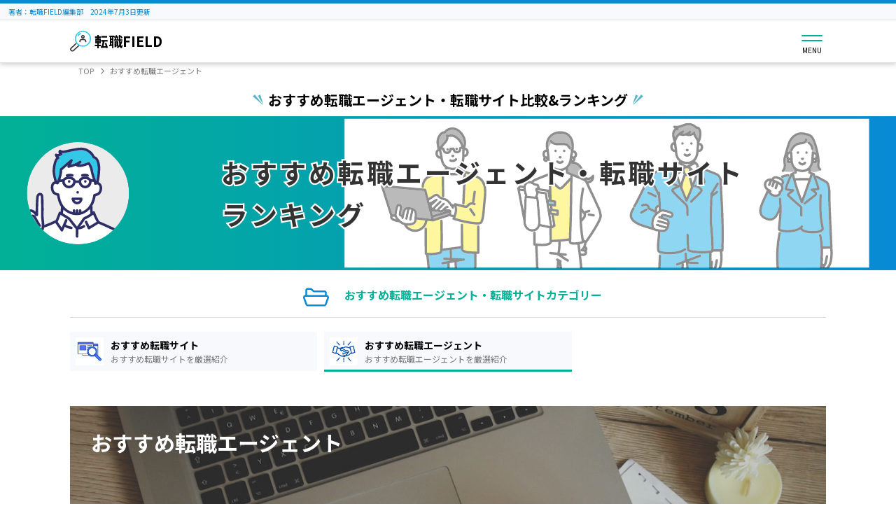

--- FILE ---
content_type: text/html; charset=UTF-8
request_url: https://field.asia/jinzaisite/ctg/tenshokuagent/
body_size: 109382
content:
<!doctype html>
<html lang="ja">
<head>
  <meta charset="UTF-8">
<title>
    おすすめ転職エージェント|転職FIELD</title>
<meta name="description" content="
    転職FIELDによるおすすめ転職エージェントの一覧ページです。おすすめ転職エージェントの参考にどうぞ">
<meta name="Keywords" content="">
<!-- ピンチによる拡大・縮小ができない -->
<meta name="viewport" content="width=device-width, initial-scale=1, minimum-scale=1, maximum-scale=1, user-scalable=no">
<!-- ピンチによる拡大・縮小ができる -->
<!-- <meta name="viewport" content="width=device-width,initial-scale=1.0"> -->
<meta name="format-detection" content="telephone=no,address=no,email=no">
<meta property="og:type" content="website">
<meta property="og:title" content="">
<meta property="og:image" content="">
<meta property="og:site_name" content="">
<meta name="SKYPE_TOOLBAR" content="SKYPE_TOOLBAR_PARSER_COMPATIBLE" />
<link rel="stylesheet" href="https://field.asia/jinzaisite/wp-content/themes/osusume_ver_2/static/css/reset.css" media="all">
<link rel="stylesheet" href="https://field.asia/jinzaisite/wp-content/themes/osusume_ver_2/static/css/style.css" media="all">

<script type="text/javascript" src="https://field.asia/jinzaisite/wp-content/themes/osusume_ver_2/static/js/jquery-3.4.1.min.js"></script>
<script type="text/javascript" src="https://field.asia/jinzaisite/wp-content/themes/osusume_ver_2/static/js/common.js"></script>
<script type="text/javascript" src="https://field.asia/jinzaisite/wp-content/themes/osusume_ver_2/static/js/flexibility.js"></script>
<!-- Google Tag Manager -->
<script>(function(w,d,s,l,i){w[l]=w[l]||[];w[l].push({'gtm.start':
new Date().getTime(),event:'gtm.js'});var f=d.getElementsByTagName(s)[0],
j=d.createElement(s),dl=l!='dataLayer'?'&l='+l:'';j.async=true;j.src=
'https://www.googletagmanager.com/gtm.js?id='+i+dl;f.parentNode.insertBefore(j,f);
})(window,document,'script','dataLayer','GTM-P5JSMGD');</script>
<!-- End Google Tag Manager -->

<!--[if lt IE 9]><script src="//oss.maxcdn.com/html5shiv/3.7.2/html5shiv.min.js"></script><![endif]-->
</head>

<body>
	<!-- Google Tag Manager (noscript) -->
<noscript><iframe src="https://www.googletagmanager.com/ns.html?id=GTM-P5JSMGD"
height="0" width="0" style="display:none;visibility:hidden"></iframe></noscript>
<!-- End Google Tag Manager (noscript) -->
	<header>
		<div class="header_wrap">
            			<p class="header_info_text">
				著者：転職FIELD編集部　2024年7月3日更新
			</p>
			<div class="header_logo_block">
				<div class="common_inner">
					<div class="header_logo_inner">
						<a href="https://field.asia/jinzaisite" class="header_logo">
							<img src="https://field.asia/jinzaisite/wp-content/themes/osusume_ver_2/static/images/logo/logo.svg" alt="転職FIELD">
							<span>転職FIELD</span>
						</a>
						<button type="button" class="header_menu_btn" id="MenuOpenBtn">
							<span class="top"></span>
							<span class="bottom"></span>
							<span class="text">MENU</span>
						</button>
					</div>
				</div>
			</div>
		</div>
		<div class="header_menu_wrap" id="MenuWindow">
			<nav class="header_menu_block">
				<ul class="header_menu_list">
                                                                                                            <li class="header_menu_item">
                                    <a href="https://field.asia/jinzaisite/ctg/tenshokusite" class="header_menu_link">
                                        おすすめ転職サイト                                        <span>おすすめ転職サイトを...</span>
                                    </a>
                                </li>
                                                                                                                                        <li class="header_menu_item">
                                    <a href="https://field.asia/jinzaisite/ctg/tenshokuagent" class="header_menu_link">
                                        おすすめ転職エージェント                                        <span>おすすめ転職エージェ...</span>
                                    </a>
                                </li>
                                                				</ul>
			</nav>
		</div>
	</header>
	<main class="common_main">
		<div class="header_pankuzu_block">
			<div class="common_inner">
				<div class="header_pankuzu_inner">
					<ul class="header_pankuzu_list">
						<li class="header_pankuzu_item">
							<a href="https://field.asia/jinzaisite" class="header_pankuzu_link">TOP</a>
						</li>

                                                    <li class="header_pankuzu_item"> 
                                                                    <a href="https://field.asia/jinzaisite/ctg/tenshokuagent/" class="header_pankuzu_link">
                                                                おすすめ転職エージェント</a> 
                            </li>
                        
                        
                        					</ul>
				</div>
			</div>
		</div>
		<div class="common_inner">
			<h1 class="page_title01">
				おすすめ転職エージェント・転職サイト比較&ランキング
			</h1>
		</div>

		<div class="page_mv_block">
			<div class="common_inner h100">
				<h2 class="page_mv_title">
					<div class="common_pc_640">
						<svg width="498" height="57" viewBox="0 0 498 57">
						  <text class="background" x="0" y="80%">
						  	おすすめ転職エージェント・転職サイト
						  </text>
						  <text class="foreground" x="0" y="80%">
						  	おすすめ転職エージェント・転職サイト
							</text>
						</svg>
						<svg width="498" height="57" viewBox="0 0 498 57">
						  <text class="background" x="0" y="80%">
						  	ランキング
						  </text>
						  <text class="foreground" x="0" y="80%">
						  	ランキング
							</text>
						</svg>
					</div>
					<div class="common_sp_640">
						<svg width="200" height="30" viewBox="0 0 200 40">
						  <text class="background" x="0" y="80%">
						  	おすすめ転職エージェント・転職サイト
						  </text>
						  <text class="foreground" x="0" y="80%">
						  	おすすめ転職エージェント・転職サイト
							</text>
						</svg>
						<svg width="200" height="30" viewBox="0 0 200 40">
						  <text class="background" x="0" y="80%">
						  	ランキング
						  </text>
						  <text class="foreground" x="0" y="80%">
						  	ランキング
							</text>
						</svg>
					</div>
				</h2>
			</div>
		</div>
		<div class="page_category-menu_block">
			<div class="common_inner">
				<div class="page_category-menu_main">
					<h2 class="page_category-menu_head_title">
						おすすめ転職エージェント・転職サイトカテゴリー
					</h2>
					<ul class="page_category-menu_list">
                         
                            <li class="page_category-menu_item"> 
                                                                    <a href="https://field.asia/jinzaisite/ctg/tenshokusite/" class="page_category-menu_link ">
                                 
                                    <img src="https://field.asia/jinzaisite/wp-content/uploads/2022/10/おすすめ転職サイト_カテゴリーアイコン_FLD.jpg" alt="おすすめ転職サイト">
                                    <h3 class="page_category-menu_title">
                                        おすすめ転職サイト 
                                        <span>
                                            おすすめ転職サイトを厳選紹介                                        </span>
                                    </h3>
                                </a>
                            </li>
                         
                            <li class="page_category-menu_item"> 
                                                                    <a href="https://field.asia/jinzaisite/ctg/tenshokuagent/" class="page_category-menu_link active">
                                 
                                    <img src="https://field.asia/jinzaisite/wp-content/uploads/2022/10/おすすめ転職エージェント_カテゴリーアイコン_FLD.jpg" alt="おすすめ転職エージェント">
                                    <h3 class="page_category-menu_title">
                                        おすすめ転職エージェント 
                                        <span>
                                            おすすめ転職エージェントを厳選紹介                                        </span>
                                    </h3>
                                </a>
                            </li>
                        					</ul>
				</div>
			</div>
		</div>
		<div class="page_category-mv_block">
			<div class="common_inner">
				<div class="page_category-mv_inner" style="background-image: url(https://field.asia/jinzaisite/wp-content/uploads/2022/10/おすすめ転職エージェント_FLD.jpg);">
					<h2 class="page_category-mv_title"> 
                        おすすめ転職エージェント					</h2>
					<ul class="page_category-mv_list">
                        					</ul>
				</div>
			</div>
		</div>
		<div class="page_layout_block">
			<div class="page_layout_flex">
				<div class="page_layout_main">
					<div class="top_block">
						<h2 class="page_title02 mb15">
                            おすすめ転職エージェント						</h2>
						<p class="page_text01 mb30">
                            転職活動をするなら転職サイトの利用と同様におすすめなのが転職エージェントの活用です。

転職エージェントは非公開求人の情報を持っていたり、職務経歴書の添削、面接対策など様々なサポートを無料でしてくれます。

ただし、転職エージェントにはそれぞれ異なる特徴があるため、自分に合った転職エージェントを選ぶ必要があります。

そこで、目的別、年代別などに分けて、おすすめの転職エージェントを厳選して紹介します。						</p>
						<section class="top_appeal_block01">
							<h1 class="page_title03 mb15">
                                おすすめ転職エージェントの3つの魅力
							</h1>
							<ul class="top_appeal_list">
                                                                    <li class="top_appeal_item">
                                        <div class="top_appeal_item_title">
                                            <img src="https://field.asia/jinzaisite/wp-content/themes/osusume_ver_2/static/images/top/num01.svg" alt="1">
                                            <h2 class="title">
                                                おすすめの転職エージェントがわかる                                            </h2>
                                        </div>
                                        <div class="top_appeal_item_main">
                                            <img src="https://field.asia/jinzaisite/wp-content/uploads/2022/10/おすすめの転職エージェントがわかる_FLD.jpg" alt="おすすめの転職エージェントがわかる">
                                            <p class="top_appeal_text">
                                                転職エージェントは複数あります。そして、それぞれの転職エージェントには専門にしている年代や業種などがあります。そのため自分の目的に合った転職エージェントを選ぶ必要があります。そこで、厳選しておすすめの転職エージェントを紹介します。                                            </p>
                                        </div>
                                    </li>
                                                                    <li class="top_appeal_item">
                                        <div class="top_appeal_item_title">
                                            <img src="https://field.asia/jinzaisite/wp-content/themes/osusume_ver_2/static/images/top/num02.svg" alt="2">
                                            <h2 class="title">
                                                転職エージェントの活用方法がわかる                                            </h2>
                                        </div>
                                        <div class="top_appeal_item_main">
                                            <img src="https://field.asia/jinzaisite/wp-content/uploads/2022/10/転職エージェントの活用方法がわかる_FLD.jpg" alt="転職エージェントの活用方法がわかる">
                                            <p class="top_appeal_text">
                                                まず転職する気が薄いという人も転職エージェントを利用することをおすすめします。もちろん本格的に転職活動をしている人にもおすすめです。転職エージェントを活用することで現時点での市場価値や転職市場の情報を詳しく知ることができます。このように転職エージェントにはおすすめの活用方法があるため、その方法について詳しく解説していきます。                                            </p>
                                        </div>
                                    </li>
                                                                    <li class="top_appeal_item">
                                        <div class="top_appeal_item_title">
                                            <img src="https://field.asia/jinzaisite/wp-content/themes/osusume_ver_2/static/images/top/num03.svg" alt="3">
                                            <h2 class="title">
                                                転職活動の成功率が高まる可能性がある                                            </h2>
                                        </div>
                                        <div class="top_appeal_item_main">
                                            <img src="https://field.asia/jinzaisite/wp-content/uploads/2022/10/転職活動の成功率が高まる可能性がある_FLD.jpg" alt="転職活動の成功率が高まる可能性がある">
                                            <p class="top_appeal_text">
                                                転職活動を成功させるためには、抑えておくべきポイントがいくつかあります。それは転職エージェントの活用方法はもちろん、情報収集の仕方などです。そこで、転職活動の成功率を高めるノウハウも併せて紹介しています。                                            </p>
                                        </div>
                                    </li>
                                							</ul>
						</section>
						<section class="top_talk_block01">
							<h1 class="page_title04 mb30">
                                おすすめ転職エージェント							</h1>
							<div class="top_talk_inner">
                                <div class="top_talk_inner">
<div class="top_talk01 left">
<p><img src="/jinzaisite/wp-content/themes/osusume_ver_2/static/images/talk/talk02/mem01.svg" alt="member" /></p>
<div class="top_talk_main">
<p class="top_talk_text">転職活動を成功させるためには転職エージェントの活用がおすすめです。まず転職活動の成功率を高めるためには「情報」を効率的に収集することが大切です。</p>
</div>
</div>
<div class="top_talk01 left">
<p><img src="/jinzaisite/wp-content/themes/osusume_ver_2/static/images/talk/talk02/mem01.svg" alt="member" /></p>
<div class="top_talk_main">
<p class="top_talk_text">転職エージェントは、転職活動で必要になる「職務経歴書」や「面接対策」「市場の調査」などの準備を全面にサポートしてくれます。また非公開求人の情報を持っているのも特徴です。</p>
</div>
</div>
<div class="top_talk01 right">
<p><img src="/jinzaisite/wp-content/themes/osusume_ver_2/static/images/talk/talk02/mem02.svg" alt="member" /></p>
<div class="top_talk_main">
<p class="top_talk_text">まず登録すべき、<a href="https://www.ktv.jp/kurashi/tenshoku/tenshokuagent-osusume-30s/">おすすめの転職エージェント</a>は総合型の転職エージェントです。中でも、求人数・実績ともにNo.1の転職エージェント「リクルートエージェント」には登録しておくことをおすすめします。</p>
</div>
</div>
<div class="top_talk01 left">
<p><img src="/jinzaisite/wp-content/themes/osusume_ver_2/static/images/talk/talk02/mem01.svg" alt="member" /></p>
<div class="top_talk_main">
<p class="top_talk_text">確かに、「リクルートエージェント」は業界最大手の転職エージェントですね。ただし、転職エージェントは2〜3社の複数の転職エージェントを併用して、幅広く転職市場の情報収集するのがおすすめですよね。</p>
</div>
</div>
<div class="top_talk01 right">
<p><img src="/jinzaisite/wp-content/themes/osusume_ver_2/static/images/talk/talk02/mem02.svg" alt="member" /></p>
<div class="top_talk_main">
<p class="top_talk_text">そうですね。本気で転職成功させたいなら複数の転職エージェントに登録して、情報を効率的に収集して、相性の良い転職エージェントに絞っていくのが最も効率的でおすすめの活用方法です。</p>
</div>
</div>
</div>
							</div>
                        </section>
                        
                                                    <section class="top_column_block01">
                                <h1 class="page_title04 mb30">
                                    おすすめのおすすめ転職エージェント記事                                </h1>
                                <h2 class="page_title03 mb15">
                                    新着記事
                                </h2>
                                <div class="top_column_article_wrap">
                                                                            <article class="top_column_article">
                                            <a href="https://field.asia/jinzaisite/tenshokuagent/mynavi-agent-login/" class="top_column_link">
                                                                                                    <img src="https://field.asia/jinzaisite/wp-content/themes/osusume_ver_2/static/images/top/column/label01.svg" alt="最新" class="label">
                                                                                                <div class="top_column_flex">
                                                    <div class="top_column_pic" style="background-image: url(https://field.asia/jinzaisite/wp-content/uploads/2023/05/マイナビエージェントにログインできない？原因や対処法、ログイン後の活用方法について解説！_FLD.jpg)"></div>
                                                    <div class="top_column_main">
                                                        <h3 class="title text_overflow">
                                                            マイナビエージェントにログインできない？原因や対処法、ログイン後の活用方法について解説！                                                        </h3>
                                                        <p class="text">
                                                            

「マイナビエージェントに登録を済ませたのに、なぜかログインできない…                                                         </p>
                                                        <p class="date">2024/07/03</p>
                                                                                                                <img src="https://field.asia/jinzaisite/wp-content/themes/osusume_ver_2/static/images/top/column/icon01.svg" alt="star" class="icon"  style="display: none;" >
                                                    </div>
                                                </div>
                                            </a>
                                        </article>
                                                                            <article class="top_column_article">
                                            <a href="https://field.asia/jinzaisite/tenshokuagent/mynavi-agent-withdrawal/" class="top_column_link">
                                                                                                <div class="top_column_flex">
                                                    <div class="top_column_pic" style="background-image: url(https://field.asia/jinzaisite/wp-content/uploads/2023/05/【マイナビエージェントの退会方法】退会する前に知っておくべき注意点や再登録方法についてご紹介！_FLD.jpg)"></div>
                                                    <div class="top_column_main">
                                                        <h3 class="title text_overflow">
                                                            【マイナビエージェントの退会方法】退会する前に知っておくべき注意点や再登録方法についてご紹介！                                                        </h3>
                                                        <p class="text">
                                                            

「マイナビエージェントを退会したいけれど、退会方法やもし退会後に再                                                         </p>
                                                        <p class="date">2024/07/03</p>
                                                                                                                <img src="https://field.asia/jinzaisite/wp-content/themes/osusume_ver_2/static/images/top/column/icon01.svg" alt="star" class="icon"  style="display: none;" >
                                                    </div>
                                                </div>
                                            </a>
                                        </article>
                                                                            <article class="top_column_article">
                                            <a href="https://field.asia/jinzaisite/tenshokuagent/mynavi-agent-kotowarareta/" class="top_column_link">
                                                                                                <div class="top_column_flex">
                                                    <div class="top_column_pic" style="background-image: url(https://field.asia/jinzaisite/wp-content/uploads/2023/03/もしかしてマイナビエージェントに断られた？「連絡こない」場合の理由や対処法を解説！_FLD.jpg)"></div>
                                                    <div class="top_column_main">
                                                        <h3 class="title text_overflow">
                                                            マイナビエージェントに断られた？「連絡こない」場合の理由や対処法を解説！                                                        </h3>
                                                        <p class="text">
                                                            

実際マイナビエージェントに断られた人や連絡が来ない人の口コミ・評判                                                         </p>
                                                        <p class="date">2024/07/03</p>
                                                                                                                <img src="https://field.asia/jinzaisite/wp-content/themes/osusume_ver_2/static/images/top/column/icon01.svg" alt="star" class="icon" >
                                                    </div>
                                                </div>
                                            </a>
                                        </article>
                                                                    </div>
                            </section>
                                            </div>

                    
                                        
					<div class="top_block">
						<h2 class="page_title02 mb30">
                            おすすめ転職エージェント記事一覧                        </h2>
                                                    <section class="top_column_block02">
                                <h1 class="page_title04 mb30">
                                    おすすめ転職エージェント記事                                </h1>
                                <div class="top_column_flex"> 
                                    
                                        <article class="top_column_article">
                                            <a href="https://field.asia/jinzaisite/tenshokuagent/mynavi-agent-login/" class="top_column_link">

                                                
                                                                                                    <img src="https://field.asia/jinzaisite/wp-content/themes/osusume_ver_2/static/images/top/column/label02.svg" alt="new" class="label">
                                                
                                                <div class="top_column_pic" style="background-image: url(https://field.asia/jinzaisite/wp-content/uploads/2023/05/マイナビエージェントにログインできない？原因や対処法、ログイン後の活用方法について解説！_FLD.jpg);"></div>
                                                <div class="top_column_main">
                                                    <h3 class="title">
                                                        マイナビエージェントにログインできない？原因や対処法、ログイン後の活用方法について解説！                                                    </h3>
                                                    <p class="text">
                                                        

「マイナビエージェントに登録を済ませたのに、なぜかログインできない…                                                     </p>
                                                    <span class="date">2024年07月03日</span>
                                                </div>
                                            </a>
                                        </article> 
                                    
                                        <article class="top_column_article">
                                            <a href="https://field.asia/jinzaisite/tenshokuagent/mynavi-agent-withdrawal/" class="top_column_link">

                                                
                                                
                                                <div class="top_column_pic" style="background-image: url(https://field.asia/jinzaisite/wp-content/uploads/2023/05/【マイナビエージェントの退会方法】退会する前に知っておくべき注意点や再登録方法についてご紹介！_FLD.jpg);"></div>
                                                <div class="top_column_main">
                                                    <h3 class="title">
                                                        【マイナビエージェントの退会方法】退会する前に知っておくべき注意点や再登録方法についてご紹介！                                                    </h3>
                                                    <p class="text">
                                                        

「マイナビエージェントを退会したいけれど、退会方法やもし退会後に再                                                     </p>
                                                    <span class="date">2024年07月03日</span>
                                                </div>
                                            </a>
                                        </article> 
                                    
                                        <article class="top_column_article">
                                            <a href="https://field.asia/jinzaisite/tenshokuagent/mynavi-agent-kotowarareta/" class="top_column_link">

                                                
                                                
                                                <div class="top_column_pic" style="background-image: url(https://field.asia/jinzaisite/wp-content/uploads/2023/03/もしかしてマイナビエージェントに断られた？「連絡こない」場合の理由や対処法を解説！_FLD.jpg);"></div>
                                                <div class="top_column_main">
                                                    <h3 class="title">
                                                        マイナビエージェントに断られた？「連絡こない」場合の理由や対処法を解説！                                                    </h3>
                                                    <p class="text">
                                                        

実際マイナビエージェントに断られた人や連絡が来ない人の口コミ・評判                                                     </p>
                                                    <span class="date">2024年07月03日</span>
                                                </div>
                                            </a>
                                        </article> 
                                    
                                        <article class="top_column_article">
                                            <a href="https://field.asia/jinzaisite/tenshokuagent/mynavi-agent/" class="top_column_link">

                                                
                                                
                                                <div class="top_column_pic" style="background-image: url(https://field.asia/jinzaisite/wp-content/uploads/2022/11/マイナビエージェントの評判はひどい？サービスの特徴や利用の流れを徹底解説！_JK-1.jpg);"></div>
                                                <div class="top_column_main">
                                                    <h3 class="title">
                                                        マイナビエージェント評判はひどい？リアルな口コミや特徴、利用の流れを徹底解説！                                                    </h3>
                                                    <p class="text">
                                                        

出典：マイナビエージェント




							
								
								
								
	                                                     </p>
                                                    <span class="date">2024年07月03日</span>
                                                </div>
                                            </a>
                                        </article> 
                                    
                                        <article class="top_column_article">
                                            <a href="https://field.asia/jinzaisite/tenshokuagent/r-agent-change-of-careeradvisor/" class="top_column_link">

                                                
                                                
                                                <div class="top_column_pic" style="background-image: url(https://field.asia/jinzaisite/wp-content/uploads/2023/03/リクルートエージェントで担当変更は可能！担当者の変更方法や変更時の注意点、有効活用するコツを徹底紹介-_FLD.jpg);"></div>
                                                <div class="top_column_main">
                                                    <h3 class="title">
                                                        リクルートエージェントで担当変更は可能！担当者の変更方法や変更時の注意点、有効活用するコツを徹底紹介                                                    </h3>
                                                    <p class="text">
                                                        

「リクルートエージェントの担当者と馬が合わない…」



「そもそもリク                                                     </p>
                                                    <span class="date">2024年07月03日</span>
                                                </div>
                                            </a>
                                        </article> 
                                    
                                        <article class="top_column_article">
                                            <a href="https://field.asia/jinzaisite/tenshokuagent/r-agent/" class="top_column_link">

                                                
                                                
                                                <div class="top_column_pic" style="background-image: url(https://field.asia/jinzaisite/wp-content/uploads/2022/11/リクルートエージェントの評判からサービス・求人の質を徹底解説！口コミの真相を調査しました_kd.jpg);"></div>
                                                <div class="top_column_main">
                                                    <h3 class="title">
                                                        リクルートエージェントの評判・口コミはひどい？求人の質など徹底解説します                                                    </h3>
                                                    <p class="text">
                                                        

出典：リクルートエージェント



リクルートエージェントは、業界最多                                                     </p>
                                                    <span class="date">2024年07月03日</span>
                                                </div>
                                            </a>
                                        </article> 
                                    
                                        <article class="top_column_article">
                                            <a href="https://field.asia/jinzaisite/tenshokuagent/r-agent-registration-only/" class="top_column_link">

                                                
                                                
                                                <div class="top_column_pic" style="background-image: url(https://field.asia/jinzaisite/wp-content/uploads/2023/03/リクルートエージェントに登録だけするのはおすすめ？登録だけするメリット・デメリットや活用のポイントをご紹介！_FLD.jpg);"></div>
                                                <div class="top_column_main">
                                                    <h3 class="title">
                                                        リクルートエージェントに登録だけするのはおすすめ？登録だけするメリット・デメリットや活用のポイントを紹介！                                                    </h3>
                                                    <p class="text">
                                                        


転職を視野に入れており、大手で信頼度の高い「リクルートエージェント                                                     </p>
                                                    <span class="date">2024年07月03日</span>
                                                </div>
                                            </a>
                                        </article> 
                                    
                                        <article class="top_column_article">
                                            <a href="https://field.asia/jinzaisite/tenshokuagent/r-agent-scout/" class="top_column_link">

                                                
                                                
                                                <div class="top_column_pic" style="background-image: url(https://field.asia/jinzaisite/wp-content/uploads/2023/04/リクルートエージェントの企業スカウトとはどんなスカウト？有効活用のコツや実態について解説！_FLD.jpg);"></div>
                                                <div class="top_column_main">
                                                    <h3 class="title">
                                                        リクルートエージェントの企業スカウトとはどんなスカウト？有効活用のコツや実態について解説！                                                    </h3>
                                                    <p class="text">
                                                        

リクルートエージェントに登録すると届くことがある「企業スカウトメー                                                     </p>
                                                    <span class="date">2024年07月03日</span>
                                                </div>
                                            </a>
                                        </article> 
                                    
                                        <article class="top_column_article">
                                            <a href="https://field.asia/jinzaisite/tenshokuagent/r-agent-login/" class="top_column_link">

                                                
                                                
                                                <div class="top_column_pic" style="background-image: url(https://field.asia/jinzaisite/wp-content/uploads/2023/05/リクルートエージェントにログインできない？原因と対処法、「パーソナルデスクトップ」の活用方法について解説！_FLD.jpg);"></div>
                                                <div class="top_column_main">
                                                    <h3 class="title">
                                                        リクルートエージェントにログインできない？原因と対処法、「パーソナルデスクトップ」の活用方法について解説！                                                    </h3>
                                                    <p class="text">
                                                        

「リクルートエージェントに登録しいざログインしようと思ったら、ログ                                                     </p>
                                                    <span class="date">2024年07月03日</span>
                                                </div>
                                            </a>
                                        </article> 
                                    
                                        <article class="top_column_article">
                                            <a href="https://field.asia/jinzaisite/tenshokuagent/r-agent-withdrawal/" class="top_column_link">

                                                
                                                
                                                <div class="top_column_pic" style="background-image: url(https://field.asia/jinzaisite/wp-content/uploads/2023/05/【リクルートエージェントの退会方法】退会しても大丈夫？退会時の注意点・再登録方法・担当者変更についても徹底解説_FLD.jpg);"></div>
                                                <div class="top_column_main">
                                                    <h3 class="title">
                                                        【リクルートエージェントの退会方法】退会しても大丈夫？退会時の注意点・再登録方法・担当者変更についても徹底解説                                                    </h3>
                                                    <p class="text">
                                                        

「リクルートエージェントの退会を検討しているけれど、退会方法や退会                                                     </p>
                                                    <span class="date">2024年07月03日</span>
                                                </div>
                                            </a>
                                        </article> 
                                    
                                        <article class="top_column_article">
                                            <a href="https://field.asia/jinzaisite/tenshokuagent/highclass-tenshoku-mikeiken/" class="top_column_link">

                                                
                                                
                                                <div class="top_column_pic" style="background-image: url(https://field.asia/jinzaisite/wp-content/uploads/2024/06/未経験からのハイクラス転職を実現するためのステップガイド.png);"></div>
                                                <div class="top_column_main">
                                                    <h3 class="title">
                                                        未経験からのハイクラス転職を実現するためのステップガイド                                                    </h3>
                                                    <p class="text">
                                                        

未経験者のためのハイクラス転職とは







未経験者がハイクラス転職                                                     </p>
                                                    <span class="date">2024年06月23日</span>
                                                </div>
                                            </a>
                                        </article> 
                                    
                                        <article class="top_column_article">
                                            <a href="https://field.asia/jinzaisite/tenshokuagent/highclass-tenshoku-kangoshi/" class="top_column_link">

                                                
                                                
                                                <div class="top_column_pic" style="background-image: url(https://field.asia/jinzaisite/wp-content/uploads/2024/06/看護師-ハイクラス転職-成功への道を徹底解説.png);"></div>
                                                <div class="top_column_main">
                                                    <h3 class="title">
                                                        看護師のハイクラス転職成功への道を徹底解説                                                    </h3>
                                                    <p class="text">
                                                        

看護師のハイクラス転職！これを知れば成功への第一歩











看護                                                     </p>
                                                    <span class="date">2024年06月19日</span>
                                                </div>
                                            </a>
                                        </article> 
                                    
                                        <article class="top_column_article">
                                            <a href="https://field.asia/jinzaisite/tenshokuagent/highclass-tenshoku-wakate/" class="top_column_link">

                                                
                                                
                                                <div class="top_column_pic" style="background-image: url(https://field.asia/jinzaisite/wp-content/uploads/2024/06/若手がハイクラス転職を成功させるコツとエージェント選びのポイント.png);"></div>
                                                <div class="top_column_main">
                                                    <h3 class="title">
                                                        若手がハイクラス転職を成功させるコツとエージェント選びのポイント                                                    </h3>
                                                    <p class="text">
                                                        

ハイクラス転職のポイント







若手向けにハイクラス転職を目指す際                                                     </p>
                                                    <span class="date">2024年06月06日</span>
                                                </div>
                                            </a>
                                        </article> 
                                    
                                        <article class="top_column_article">
                                            <a href="https://field.asia/jinzaisite/tenshokuagent/geekly/" class="top_column_link">

                                                
                                                
                                                <div class="top_column_pic" style="background-image: url(https://field.asia/jinzaisite/wp-content/uploads/2022/12/ギークリー（Geekly）の評判はやばい？サービスの特徴とおすすめな人を徹底解説_FLD.jpg);"></div>
                                                <div class="top_column_main">
                                                    <h3 class="title">
                                                        ギークリー（Geekly）の評判はやばい？サービスの特徴とおすすめな人を徹底解説                                                    </h3>
                                                    <p class="text">
                                                        


ギークリーは、IT / WEB業界やクリエイティブ職に特化したサポートを提                                                     </p>
                                                    <span class="date">2024年05月30日</span>
                                                </div>
                                            </a>
                                        </article> 
                                    
                                        <article class="top_column_article">
                                            <a href="https://field.asia/jinzaisite/tenshokuagent/behind-the-scenes-of-tenshokuagent/" class="top_column_link">

                                                
                                                
                                                <div class="top_column_pic" style="background-image: url(https://field.asia/jinzaisite/wp-content/uploads/2022/11/転職エージェント-裏事情-使うな※転職エージェントを使うなの声の真相とは？裏事情と活用方法を徹底解説！_JK.jpg);"></div>
                                                <div class="top_column_main">
                                                    <h3 class="title">
                                                        転職エージェントの裏事情とは？使うなと言われる理由と活用方法を徹底解説！                                                    </h3>
                                                    <p class="text">
                                                        


転職エージェントは、無料で転職活動をサポートしてくれる有益なサービ                                                     </p>
                                                    <span class="date">2024年05月30日</span>
                                                </div>
                                            </a>
                                        </article> 
                                    
                                        <article class="top_column_article">
                                            <a href="https://field.asia/jinzaisite/tenshokuagent/mynavi-agent-it/" class="top_column_link">

                                                
                                                
                                                <div class="top_column_pic" style="background-image: url(https://field.asia/jinzaisite/wp-content/uploads/2023/05/マイナビIT-AGENTの口コミ-評判は？利用するメリットとデメリットを解説！_FLD.jpg);"></div>
                                                <div class="top_column_main">
                                                    <h3 class="title">
                                                        マイナビIT AGENTの口コミ / 評判は？利用するメリットとデメリットを解説！                                                    </h3>
                                                    <p class="text">
                                                        

出典： マイナビIT AGENT



マイナビIT AGENTは、ITエンジニアを中心に                                                     </p>
                                                    <span class="date">2024年05月14日</span>
                                                </div>
                                            </a>
                                        </article> 
                                    
                                        <article class="top_column_article">
                                            <a href="https://field.asia/jinzaisite/tenshokuagent/highclass-tenshoku-40s/" class="top_column_link">

                                                
                                                
                                                <div class="top_column_pic" style="background-image: url(https://field.asia/jinzaisite/wp-content/uploads/2023/06/40代ハイクラス転職はリスク？40代ハイキャリア層が転職を成功させるコツや注意点、おすすめ転職エージェント・転職サイトを解説！_FLD.jpg);"></div>
                                                <div class="top_column_main">
                                                    <h3 class="title">
                                                        40代ハイクラス転職はリスク？40代ハイキャリア層が転職を成功させるコツや注意点、おすすめ転職エージェント・転職サイトを解説！                                                    </h3>
                                                    <p class="text">
                                                        

40代ハイクラス転職では、企業・求職者の双方のメリットをマッチングさ                                                     </p>
                                                    <span class="date">2024年05月13日</span>
                                                </div>
                                            </a>
                                        </article> 
                                    
                                        <article class="top_column_article">
                                            <a href="https://field.asia/jinzaisite/tenshokuagent/highclass-tenshoku-30s/" class="top_column_link">

                                                
                                                
                                                <div class="top_column_pic" style="background-image: url(https://field.asia/jinzaisite/wp-content/uploads/2023/03/30代でハイクラス転職を成功させるために押さえておくべき転職活動のポイント_FLD.jpg);"></div>
                                                <div class="top_column_main">
                                                    <h3 class="title">
                                                        30代でハイクラス転職を成功させるために押さえておくべき転職活動のポイント                                                    </h3>
                                                    <p class="text">
                                                        

30代はビジネスパーソンとして十分な経験を積んでいます。



若く将来                                                     </p>
                                                    <span class="date">2024年05月13日</span>
                                                </div>
                                            </a>
                                        </article> 
                                    
                                        <article class="top_column_article">
                                            <a href="https://field.asia/jinzaisite/tenshokuagent/highclass-tenshoku-20s/" class="top_column_link">

                                                
                                                
                                                <div class="top_column_pic" style="background-image: url(https://field.asia/jinzaisite/wp-content/uploads/2023/06/20代でハイクラス転職は非現実的？20代のハイクラス転職に必要なスキルやコツ活用すべき転職エージェント・転職サイトを厳選紹介！_FLD.jpg);"></div>
                                                <div class="top_column_main">
                                                    <h3 class="title">
                                                        20代でハイクラス転職に必要なスキルやコツとは？活用すべき転職エージェント・転職サイトを厳選紹介！                                                    </h3>
                                                    <p class="text">
                                                        


一般的に年収800万以上クラスの求人への転職をハイクラス転職を呼びま                                                     </p>
                                                    <span class="date">2024年05月13日</span>
                                                </div>
                                            </a>
                                        </article> 
                                    
                                        <article class="top_column_article">
                                            <a href="https://field.asia/jinzaisite/tenshokuagent/tenshokuagent-better-not-to-use/" class="top_column_link">

                                                
                                                
                                                <div class="top_column_pic" style="background-image: url(https://field.asia/jinzaisite/wp-content/uploads/2022/12/【転職エージェントは使うな】利用すべきではない人の特徴とは？_JK.jpg);"></div>
                                                <div class="top_column_main">
                                                    <h3 class="title">
                                                        転職エージェントは使わない方がいい？使わない転職方法とは                                                    </h3>
                                                    <p class="text">
                                                        

転職エージェントとは、無料で求人紹介や職務経歴書の添削サポートを受                                                     </p>
                                                    <span class="date">2024年01月18日</span>
                                                </div>
                                            </a>
                                        </article> 
                                                                    </div>
                            </section>
                                                <section class="page_ranking_block01">
                            <h1 class="page_title04 mb15">
                                ランキング
                            </h1>
                            <p class="page_ranking_text mb20">
                                総合比較の結果、ランキング上位のおすすめ転職エージェントはずばり下記の3社になりました！
                            </p>
                            <ul class="page_ranking_list">
                                <li class="page_ranking_item">
                                    <div class="page_ranking_num">
                                        <p class="num">第<span>1</span>位</p>
                                    </div>
                                    <div class="page_ranking_info">
                                        <div class="category_title">リクルートエージェント</div>
                                        <div class="page_ranking_logo" style="background-image: url(https://field.asia/jinzaisite/wp-content/uploads/2022/10/リクルートエージェント_logo.png);"></div>
                                        <a href="https://www.r-agent.com/" class="page_btn01">口コミ・評価</a>
                                    </div>
                                </li>
                                <li class="page_ranking_item">
                                    <div class="page_ranking_num">
                                        <p class="num">第<span>2</span>位</p>
                                    </div>
                                    <div class="page_ranking_info">
                                        <div class="category_title">マイナビエージェント</div>
                                        <div class="page_ranking_logo" style="background-image: url(https://field.asia/jinzaisite/wp-content/uploads/2022/10/マイナビエージェント_logo.png);"></div>
                                        <a href="https://mynavi-agent.jp/" class="page_btn01">口コミ・評価</a>
                                    </div>
                                </li>
                                <li class="page_ranking_item">
                                    <div class="page_ranking_num">
                                        <p class="num">第<span>3</span>位</p>
                                    </div>
                                    <div class="page_ranking_info">
                                        <div class="category_title">dodaエージェント</div>
                                        <div class="page_ranking_logo" style="background-image: url(https://field.asia/jinzaisite/wp-content/uploads/2022/10/dodaロゴ.jpg);"></div>
                                        <a href="https://doda.jp/" class="page_btn01">口コミ・評価</a>
                                    </div>
                                </li>
                            </ul>
                        </section>
                    </div> 
                
                
                    					<div class="top_block">
						<h2 class="page_title02 mb30">
                            リクルートエージェントがおすすめの3つの理由！
						</h2>
						<ul class="page_point_list01 mb30">
                                                            <li class="page_point_item">
                                    <h3 class="page_point_title">
                                        <img src="https://field.asia/jinzaisite/wp-content/themes/osusume_ver_2/static/images/page/check_icon.svg" alt="point">
                                        求人数が多い                                    </h3>
                                    <p class="page_point_text">
                                        転職成功率を上げるために必要なのが「求人数」です。なぜなら、求人数が多ければ、希望の条件にマッチする求人の数も多くなるためです。もし求人数が少なければ、どんどん条件を妥協していく必要があるのでおすすめできません。しかし、リクルートエージェントは10万件以上の非公開求人があるため、まず登録すべきおすすめの転職エージェントです。                                    </p>
                                </li>
                                                            <li class="page_point_item">
                                    <h3 class="page_point_title">
                                        <img src="https://field.asia/jinzaisite/wp-content/themes/osusume_ver_2/static/images/page/check_icon.svg" alt="point">
                                        実績が豊富                                    </h3>
                                    <p class="page_point_text">
                                        「リクルートエージェント」は実績が豊富な転職エージェントです。実績が多いということは、「職務経歴書の添削」「面接対策」などのノウハウが充実していると考えることができます。また各業界・業種・職種に関する転職市場の情報も幅広く知っているとも言えるでしょう。そのため、実績が豊富なリクルートエージェントはおすすめの転職エージェントです。                                    </p>
                                </li>
                                                            <li class="page_point_item">
                                    <h3 class="page_point_title">
                                        <img src="https://field.asia/jinzaisite/wp-content/themes/osusume_ver_2/static/images/page/check_icon.svg" alt="point">
                                        サポートの質が高い                                    </h3>
                                    <p class="page_point_text">
                                        転職エージェントは、キャリアアドバイザーの担当者のサポート力が高いか？という点が重要になってきます。リクルートエージェントは提出書類の添削、面接対策などの転職サポート力が高いです。また、リクルートエージェントが独自分析した業界・企業情報の提供などまで徹底的に転職サポートをしてくれるため、おすすめです。                                    </p>
                                </li>
                                                    </ul>
                        
                        						<section class="page_voice_block01">
							<h1 class="page_voice_title"><span>リクルートエージェントの口コミ</span></h1>
							<div class="page_voice_info">
								<p class="title">口コミ平均<span>(0件)</span></p>
								<div class="page_voice_info_inner">
									<p class="score">0点</p>
									<ul class="page_voice_star_list">
                                                                                                                                                                    <li class="page_voice_star_item">
                                                <img src="https://field.asia/jinzaisite/wp-content/themes/osusume_ver_2/static/images/page/star01.svg" alt="star">
                                            </li>
                                                                                    <li class="page_voice_star_item">
                                                <img src="https://field.asia/jinzaisite/wp-content/themes/osusume_ver_2/static/images/page/star01.svg" alt="star">
                                            </li>
                                                                                    <li class="page_voice_star_item">
                                                <img src="https://field.asia/jinzaisite/wp-content/themes/osusume_ver_2/static/images/page/star01.svg" alt="star">
                                            </li>
                                                                                    <li class="page_voice_star_item">
                                                <img src="https://field.asia/jinzaisite/wp-content/themes/osusume_ver_2/static/images/page/star01.svg" alt="star">
                                            </li>
                                                                                    <li class="page_voice_star_item">
                                                <img src="https://field.asia/jinzaisite/wp-content/themes/osusume_ver_2/static/images/page/star01.svg" alt="star">
                                            </li>
                                        									</ul>
								</div>
							</div>

                            							
                        <a href="https://www.r-agent.com" class="page_btn02">
                                リクルートエージェントを詳しく見る
                            </a>
                    </section>
                </div>
<!--
					<div class="top_block">
						<h2 class="page_title02 mb30">
							昼職コレクションがおすすめの3つの理由！
						</h2>
						<section class="page_voice_block02">
							<h1 class="page_voice_title"><span>昼ジョブの口コミ</span></h1>
							<div class="page_voice_info">
								<p class="title">口コミ平均<span>(13件)</span></p>
								<div class="page_voice_info_inner">
									<p class="score">3.92点</p>
									<ul class="page_voice_star_list">
										<li class="page_voice_star_item">
											<img src="https://field.asia/jinzaisite/wp-content/themes/osusume_ver_2/static/images/page/star03.svg" alt="star">
										</li>
										<li class="page_voice_star_item">
											<img src="https://field.asia/jinzaisite/wp-content/themes/osusume_ver_2/static/images/page/star03.svg" alt="star">
										</li>
										<li class="page_voice_star_item">
											<img src="https://field.asia/jinzaisite/wp-content/themes/osusume_ver_2/static/images/page/star03.svg" alt="star">
										</li>
										<li class="page_voice_star_item">
											<img src="https://field.asia/jinzaisite/wp-content/themes/osusume_ver_2/static/images/page/star02.svg" alt="star">
										</li>
										<li class="page_voice_star_item">
											<img src="https://field.asia/jinzaisite/wp-content/themes/osusume_ver_2/static/images/page/star01.svg" alt="star">
										</li>
									</ul>
								</div>
							</div>
							<div class="page_voice_list mb20">
								<dl class="page_voice_item">
									<dt class="page_voice_item_title">良い評価・口コミ</dt>
									<dd class="page_voice_item_main">
										<ul class="page_voice_item_info">
											<li class="page_voice_item_info_left">
												<figure class="pic">
													<img src="https://field.asia/jinzaisite/wp-content/themes/osusume_ver_2/static/images/page/woman01.svg" alt="女性">
												</figure>
												<p class="name">
													<span>女性名前</span>
													<small>50代/女性</small>
												</p>
											</li>
											<li class="page_voice_item_info_right">
												<p class="score">5点</p>
												<ul class="page_voice_star_list">
													<li class="page_voice_star_item">
														<img src="https://field.asia/jinzaisite/wp-content/themes/osusume_ver_2/static/images/page/star03.svg" alt="star">
													</li>
													<li class="page_voice_star_item">
														<img src="https://field.asia/jinzaisite/wp-content/themes/osusume_ver_2/static/images/page/star03.svg" alt="star">
													</li>
													<li class="page_voice_star_item">
														<img src="https://field.asia/jinzaisite/wp-content/themes/osusume_ver_2/static/images/page/star03.svg" alt="star">
													</li>
													<li class="page_voice_star_item">
														<img src="https://field.asia/jinzaisite/wp-content/themes/osusume_ver_2/static/images/page/star03.svg" alt="star">
													</li>
													<li class="page_voice_star_item">
														<img src="https://field.asia/jinzaisite/wp-content/themes/osusume_ver_2/static/images/page/star03.svg" alt="star">
													</li>
												</ul>
											</li>
										</ul>
										<p class="page_voice_item_text">
											テキストが入りますテキストが入りますテキストが入りますテキストが入りますテキストが入りますテキストが入りますテキストが入りますテキストが入りますテキストが入りますテキストが入りますテキストが入りますテキストが入りますテキストが入りますテキストが入ります
										</p>
										<div class="align_right">
											<button type="button" class="page_voice_more_btn ViewBtn" style="display: none;">全て表示</button>
										</div>
									</dd>
								</dl>
								<dl class="page_voice_item">
									<dt class="page_voice_item_title">低い評価・口コミ</dt>
									<dd class="page_voice_item_main">
										<ul class="page_voice_item_info">
											<li class="page_voice_item_info_left">
												<figure class="pic">
													<img src="https://field.asia/jinzaisite/wp-content/themes/osusume_ver_2/static/images/page/woman02.svg" alt="女性">
												</figure>
												<p class="name">
													<span>女性名前</span>
													<small>30代/女性</small>
												</p>
											</li>
											<li class="page_voice_item_info_right">
												<p class="score">1点</p>
												<ul class="page_voice_star_list">
													<li class="page_voice_star_item">
														<img src="https://field.asia/jinzaisite/wp-content/themes/osusume_ver_2/static/images/page/star03.svg" alt="star">
													</li>
													<li class="page_voice_star_item">
														<img src="https://field.asia/jinzaisite/wp-content/themes/osusume_ver_2/static/images/page/star01.svg" alt="star">
													</li>
													<li class="page_voice_star_item">
														<img src="https://field.asia/jinzaisite/wp-content/themes/osusume_ver_2/static/images/page/star01.svg" alt="star">
													</li>
													<li class="page_voice_star_item">
														<img src="https://field.asia/jinzaisite/wp-content/themes/osusume_ver_2/static/images/page/star01.svg" alt="star">
													</li>
													<li class="page_voice_star_item">
														<img src="https://field.asia/jinzaisite/wp-content/themes/osusume_ver_2/static/images/page/star01.svg" alt="star">
													</li>
												</ul>
											</li>
										</ul>
										<p class="page_voice_item_text">
											テキストが入りますテキストが入りますテキストが入りますテキストが入りますテキストが入りますテキストが入りますテキストが入りますテキストが入りますテキストが入りますテキストが入りますテキストが入りますテキストが入りますテキストが入りますテキストが入りますテキストが入りますテキストが入りますテキストが入りますテキストが入りますテキストが入りますテキストが入りますテキストが入りますテキストが入りますテキストが入りますテキストが入りますテキストが入りますテキストが入りますテキストが入りますテキストが入りますテキストが入りますテキストが入ります
										</p>
										<div class="align_right">
											<button type="button" class="page_voice_more_btn ViewBtn">全て表示</button>
										</div>
									</dd>
								</dl>
							</div>
							<a href="#" class="page_btn02">昼ジョブを詳しく見る</a>
						</section>
					</div>
-->
					<div class="top_block">
						<h2 class="page_title02 mb30">
							おすすめ2社徹底比較！
						</h2>
						<div class="page_compare_block">
							<img src="https://field.asia/jinzaisite/wp-content/themes/osusume_ver_2/static/images/page/pic01.svg" alt="徹底比較" class="page_compare_pic">
							<table class="page_compare_table">
								<tr>
									<td class="page_compare_info">
										<div class="category_title">リクルートエージェント</div>
										<div class="page_compare_logo" style="background-image: url(https://field.asia/jinzaisite/wp-content/uploads/2022/10/リクルートエージェント_logo.png);"></div>
									</td>
									<td class="page_compare_info"></td>
									<td class="page_compare_info">
										<div class="category_title">マイナビエージェント</div>
										<div class="page_compare_logo" style="background-image: url(https://field.asia/jinzaisite/wp-content/uploads/2022/10/マイナビエージェント_logo.png);"></div>
									</td>
								</tr>
								<tr>
									<td class="page_compare_info">
										<ul class="page_compare_star_list">
                                                                                            <li class="page_compare_star_item">
                                                    <img src="https://field.asia/jinzaisite/wp-content/themes/osusume_ver_2/static/images/page/star03.svg" alt="star">
                                                </li>
                                                                                            <li class="page_compare_star_item">
                                                    <img src="https://field.asia/jinzaisite/wp-content/themes/osusume_ver_2/static/images/page/star03.svg" alt="star">
                                                </li>
                                                                                            <li class="page_compare_star_item">
                                                    <img src="https://field.asia/jinzaisite/wp-content/themes/osusume_ver_2/static/images/page/star03.svg" alt="star">
                                                </li>
                                                                                            <li class="page_compare_star_item">
                                                    <img src="https://field.asia/jinzaisite/wp-content/themes/osusume_ver_2/static/images/page/star03.svg" alt="star">
                                                </li>
                                                                                            <li class="page_compare_star_item">
                                                    <img src="https://field.asia/jinzaisite/wp-content/themes/osusume_ver_2/static/images/page/star03.svg" alt="star">
                                                </li>
                                            										</ul>
									</td>
									<th class="page_compare_title">求人数</th>
									<td class="page_compare_info">
										<ul class="page_compare_star_list">
                                                                                            <li class="page_compare_star_item">
                                                    <img src="https://field.asia/jinzaisite/wp-content/themes/osusume_ver_2/static/images/page/star03.svg" alt="star">
                                                </li>
                                                                                            <li class="page_compare_star_item">
                                                    <img src="https://field.asia/jinzaisite/wp-content/themes/osusume_ver_2/static/images/page/star03.svg" alt="star">
                                                </li>
                                                                                            <li class="page_compare_star_item">
                                                    <img src="https://field.asia/jinzaisite/wp-content/themes/osusume_ver_2/static/images/page/star03.svg" alt="star">
                                                </li>
                                                                                            <li class="page_compare_star_item">
                                                    <img src="https://field.asia/jinzaisite/wp-content/themes/osusume_ver_2/static/images/page/star03.svg" alt="star">
                                                </li>
                                            										</ul>
									</td>
								</tr>
								<tr>
									<td class="page_compare_info">
										<ul class="page_compare_star_list">
                                                                                            <li class="page_compare_star_item">
                                                    <img src="https://field.asia/jinzaisite/wp-content/themes/osusume_ver_2/static/images/page/star03.svg" alt="star">
                                                </li>
                                                                                            <li class="page_compare_star_item">
                                                    <img src="https://field.asia/jinzaisite/wp-content/themes/osusume_ver_2/static/images/page/star03.svg" alt="star">
                                                </li>
                                                                                            <li class="page_compare_star_item">
                                                    <img src="https://field.asia/jinzaisite/wp-content/themes/osusume_ver_2/static/images/page/star03.svg" alt="star">
                                                </li>
                                                                                            <li class="page_compare_star_item">
                                                    <img src="https://field.asia/jinzaisite/wp-content/themes/osusume_ver_2/static/images/page/star03.svg" alt="star">
                                                </li>
                                                                                            <li class="page_compare_star_item">
                                                    <img src="https://field.asia/jinzaisite/wp-content/themes/osusume_ver_2/static/images/page/star03.svg" alt="star">
                                                </li>
                                            										</ul>
									</td>
									<th class="page_compare_title">対象年代</th>
									<td class="page_compare_info">
										<ul class="page_compare_star_list"> 
                                                                                            <li class="page_compare_star_item">
                                                    <img src="https://field.asia/jinzaisite/wp-content/themes/osusume_ver_2/static/images/page/star03.svg" alt="star">
                                                </li>
                                                                                            <li class="page_compare_star_item">
                                                    <img src="https://field.asia/jinzaisite/wp-content/themes/osusume_ver_2/static/images/page/star03.svg" alt="star">
                                                </li>
                                                                                            <li class="page_compare_star_item">
                                                    <img src="https://field.asia/jinzaisite/wp-content/themes/osusume_ver_2/static/images/page/star03.svg" alt="star">
                                                </li>
                                            										</ul>
									</td>
								</tr>
								<tr>
									<td class="page_compare_info">
										<ul class="page_compare_star_list"> 
                                                                                            <li class="page_compare_star_item">
                                                    <img src="https://field.asia/jinzaisite/wp-content/themes/osusume_ver_2/static/images/page/star03.svg" alt="star">
                                                </li>
                                                                                            <li class="page_compare_star_item">
                                                    <img src="https://field.asia/jinzaisite/wp-content/themes/osusume_ver_2/static/images/page/star03.svg" alt="star">
                                                </li>
                                                                                            <li class="page_compare_star_item">
                                                    <img src="https://field.asia/jinzaisite/wp-content/themes/osusume_ver_2/static/images/page/star03.svg" alt="star">
                                                </li>
                                                                                            <li class="page_compare_star_item">
                                                    <img src="https://field.asia/jinzaisite/wp-content/themes/osusume_ver_2/static/images/page/star03.svg" alt="star">
                                                </li>
                                                                                            <li class="page_compare_star_item">
                                                    <img src="https://field.asia/jinzaisite/wp-content/themes/osusume_ver_2/static/images/page/star03.svg" alt="star">
                                                </li>
                                            										</ul>
									</td>
									<th class="page_compare_title">対象エリア</th>
									<td class="page_compare_info">
										<ul class="page_compare_star_list"> 
                                                                                            <li class="page_compare_star_item">
                                                    <img src="https://field.asia/jinzaisite/wp-content/themes/osusume_ver_2/static/images/page/star03.svg" alt="star">
                                                </li>
                                                                                            <li class="page_compare_star_item">
                                                    <img src="https://field.asia/jinzaisite/wp-content/themes/osusume_ver_2/static/images/page/star03.svg" alt="star">
                                                </li>
                                                                                            <li class="page_compare_star_item">
                                                    <img src="https://field.asia/jinzaisite/wp-content/themes/osusume_ver_2/static/images/page/star03.svg" alt="star">
                                                </li>
                                                                                            <li class="page_compare_star_item">
                                                    <img src="https://field.asia/jinzaisite/wp-content/themes/osusume_ver_2/static/images/page/star03.svg" alt="star">
                                                </li>
                                            										</ul>
									</td>
								</tr>
							</table>
						</div>
						<ul class="page_compare_list">
							<li class="page_compare_item">
								<h3 class="title">
									<img src="https://field.asia/jinzaisite/wp-content/themes/osusume_ver_2/static/images/page/compare_icon01.svg" alt="求人数">
									<span>求人数で比較</span>
								</h3>
								<p class="text"> 
                                    求人数には「公開求人数」と「非公開求人数」という種類がありますが、どちらも多いと総合的に求人数が多いと言えるので、結果的には希望の求人に出会える確率がUPします。								</p>
							</li>
							<li class="page_compare_item">
								<h3 class="title">
									<img src="https://field.asia/jinzaisite/wp-content/themes/osusume_ver_2/static/images/page/compare_icon02.svg" alt="対象年代">
									<span>対象年代で比較</span>
								</h3>
								<p class="text">
                                    対象年齢に関しては、実際の求人には20代〜50代と幅広いかもしれませんが、どの年代の求人が多いか？は転職エージェントサービスによっても異なるので注意が必要です。								</p>
							</li>
							<li class="page_compare_item">
								<h3 class="title">
									<img src="https://field.asia/jinzaisite/wp-content/themes/osusume_ver_2/static/images/page/compare_icon03.svg" alt="対象エリア">
									<span>対象エリアで比較</span>
								</h3>
								<p class="text">
                                    展開エリアに関しては、全国展開しているか？も大切ですが、転職を検討しているエリアの求人が多いかを知ることはより重要です。実際に登録して、希望エリアの求人があるかを確かめてみましょう。								</p>
							</li>
						</ul>
					</div>
					<div class="top_block">
						<h2 class="page_title02 mb30">
							関連サイト
						</h2>
                        						<div class="page_related_block"> 
                                                            <article class="page_related_article">
                                    <a href="https://www.daily.co.jp/kurashi/ctg/tenshoku/" class="page_related_link">
                                        <div class="page_related_pic" style="background-image: url(https://field.asia/jinzaisite/wp-content/uploads/2021/10/1341302fc34236e28c6efa179080dd9cff519dcb-scaled.jpg);">
                                                                                            <img src="https://field.asia/jinzaisite/wp-content/themes/osusume_ver_2/static/images/page/related_icon.svg" alt="icon" class="icon">
                                                                                    </div>
                                        <div class="page_related_main">
                                            <h3 class="title">デイリー暮らしのエージェント|おすすめ転職エージェント</h3>
                                            <p class="text">
                                                転職エージェント型のおすすめ転職サイトを詳しく紹介しているWEBサイトです。転職ノウハウなども解説しているので参考になります。                                            </p>
                                        </div>
                                    </a>
                                </article>
                            						</div>
                     				</div>
					<div class="top_block">
						<h2 class="page_title02 mb30">
                            よく見られているおすすめ転職エージェントキーワード
						</h2>
						<ul class="page_keyword_list">
                            						</ul>
					</div>
                </div>
                
                <aside class="page_layout_aside">
    <div class="aside_pr_block">
    <p class="aside_pr_title">PR</p>
    <div class="aside_pr_main">
        <div class="widget-content"><a href="https://field.asia/"><img width="300" height="200" src="https://field.asia/jinzaisite/wp-content/uploads/2021/10/1341302fc34236e28c6efa179080dd9cff519dcb-300x200.jpg" class="image wp-image-1289  attachment-medium size-medium" alt="" loading="lazy" style="max-width: 100%; height: auto;" srcset="https://field.asia/jinzaisite/wp-content/uploads/2021/10/1341302fc34236e28c6efa179080dd9cff519dcb-300x200.jpg 300w, https://field.asia/jinzaisite/wp-content/uploads/2021/10/1341302fc34236e28c6efa179080dd9cff519dcb-1024x682.jpg 1024w, https://field.asia/jinzaisite/wp-content/uploads/2021/10/1341302fc34236e28c6efa179080dd9cff519dcb-768x512.jpg 768w, https://field.asia/jinzaisite/wp-content/uploads/2021/10/1341302fc34236e28c6efa179080dd9cff519dcb-1536x1024.jpg 1536w, https://field.asia/jinzaisite/wp-content/uploads/2021/10/1341302fc34236e28c6efa179080dd9cff519dcb-2048x1365.jpg 2048w" sizes="(max-width: 300px) 100vw, 300px" /></a></div>    </div>
</div>

    <div class="aside_category_block">
        <p class="aside_category_title">カテゴリー</p>
        <ul class="aside_category_list">
                            <li class="aside_category_item">
                                        <a href="https://field.asia/jinzaisite/ctg/tenshokusite/" class="aside_category_link">
                                            <img src="https://field.asia/jinzaisite/wp-content/uploads/2022/10/おすすめ転職サイト_カテゴリーアイコン_FLD.jpg" alt="おすすめ転職サイトエージェント">
                        <span>おすすめ転職サイト</span>
                    </a>
                </li>
                            <li class="aside_category_item">
                                        <a href="https://field.asia/jinzaisite/ctg/tenshokuagent/" class="aside_category_link">
                                            <img src="https://field.asia/jinzaisite/wp-content/uploads/2022/10/おすすめ転職エージェント_カテゴリーアイコン_FLD.jpg" alt="おすすめ転職エージェントエージェント">
                        <span>おすすめ転職エージェント</span>
                    </a>
                </li>
                    </ul>
    </div>
    
     
        <div class="aside_recently_block">
            <p class="aside_recently_title">
                最近の投稿
            </p>
            <ul class="aside_recently_list">
                                    <li class="aside_recently_item">
                        <h3 class="aside_recently_item_title">
                            <a href="https://field.asia/jinzaisite/tenshokuagent/mynavi-agent-login/" class="link">
                                マイナビエージェントにログインできない？原因や対処法、ログイン後の活用方法について解説！                            </a>
                        </h3>
                    </li>
                                    <li class="aside_recently_item">
                        <h3 class="aside_recently_item_title">
                            <a href="https://field.asia/jinzaisite/tenshokuagent/mynavi-agent-withdrawal/" class="link">
                                【マイナビエージェントの退会方法】退会する前に知っておくべき注意点や再登録方法についてご紹介！                            </a>
                        </h3>
                    </li>
                                    <li class="aside_recently_item">
                        <h3 class="aside_recently_item_title">
                            <a href="https://field.asia/jinzaisite/tenshokuagent/mynavi-agent-kotowarareta/" class="link">
                                マイナビエージェントに断られた？「連絡こない」場合の理由や対処法を解説！                            </a>
                        </h3>
                    </li>
                                    <li class="aside_recently_item">
                        <h3 class="aside_recently_item_title">
                            <a href="https://field.asia/jinzaisite/tenshokuagent/mynavi-agent/" class="link">
                                マイナビエージェント評判はひどい？リアルな口コミや特徴、利用の流れを徹底解説！                            </a>
                        </h3>
                    </li>
                                    <li class="aside_recently_item">
                        <h3 class="aside_recently_item_title">
                            <a href="https://field.asia/jinzaisite/tenshokuagent/r-agent-change-of-careeradvisor/" class="link">
                                リクルートエージェントで担当変更は可能！担当者の変更方法や変更時の注意点、有効活用するコツを徹底紹介                            </a>
                        </h3>
                    </li>
                                    <li class="aside_recently_item">
                        <h3 class="aside_recently_item_title">
                            <a href="https://field.asia/jinzaisite/tenshokuagent/r-agent/" class="link">
                                リクルートエージェントの評判・口コミはひどい？求人の質など徹底解説します                            </a>
                        </h3>
                    </li>
                                    <li class="aside_recently_item">
                        <h3 class="aside_recently_item_title">
                            <a href="https://field.asia/jinzaisite/tenshokuagent/r-agent-registration-only/" class="link">
                                リクルートエージェントに登録だけするのはおすすめ？登録だけするメリット・デメリットや活用のポイントを紹介！                            </a>
                        </h3>
                    </li>
                                    <li class="aside_recently_item">
                        <h3 class="aside_recently_item_title">
                            <a href="https://field.asia/jinzaisite/tenshokuagent/r-agent-scout/" class="link">
                                リクルートエージェントの企業スカウトとはどんなスカウト？有効活用のコツや実態について解説！                            </a>
                        </h3>
                    </li>
                                    <li class="aside_recently_item">
                        <h3 class="aside_recently_item_title">
                            <a href="https://field.asia/jinzaisite/tenshokuagent/r-agent-login/" class="link">
                                リクルートエージェントにログインできない？原因と対処法、「パーソナルデスクトップ」の活用方法について解説！                            </a>
                        </h3>
                    </li>
                                    <li class="aside_recently_item">
                        <h3 class="aside_recently_item_title">
                            <a href="https://field.asia/jinzaisite/tenshokuagent/r-agent-withdrawal/" class="link">
                                【リクルートエージェントの退会方法】退会しても大丈夫？退会時の注意点・再登録方法・担当者変更についても徹底解説                            </a>
                        </h3>
                    </li>
                            </ul>
        </div>
    
            <div class="aside_ranking_block">
            <p class="aside_ranking_title">
                <img src="https://field.asia/jinzaisite/wp-content/themes/osusume_ver_2/static/images/aside/icon02.svg" alt="転職記事ランキング">
                転職記事ランキング
            </p>
            <ul class="aside_ranking_list">
                                    <li class="aside_ranking_item">
                        <a href="https://field.asia/jinzaisite/tenshokuagent/tenshokuagent-osusume/" class="aside_ranking_link">
                            <div class="aside_ranking_pic" style="background-image: url(https://field.asia/jinzaisite/wp-content/uploads/2022/10/J【目的別に紹介】おすすめの転職エージェント18社を徹底比較！_JK.jpg);">
                                <span style="background:
                                #F3F800;"
                                >
                                    <small>1</small></span>
                            </div>
                            <h3 class="aside_ranking_item_title">
                                【徹底比較】おすすめの転職エージェント19社を目的別に紹介！                            </h3>
                        </a>
                    </li>
                                    <li class="aside_ranking_item">
                        <a href="https://field.asia/jinzaisite/tenshokuagent/tenshokuagent-osusume-20s/" class="aside_ranking_link">
                            <div class="aside_ranking_pic" style="background-image: url(https://field.asia/jinzaisite/wp-content/uploads/2022/10/￥20代におすすめの転職エージェント16選！女性や未経験者も利用できる！_JK.jpg);">
                                <span style="background:
                                #C6C6C4;"
                                >
                                    <small>2</small></span>
                            </div>
                            <h3 class="aside_ranking_item_title">
                                20代におすすめの転職エージェント16選！女性や未経験者も利用できる！                            </h3>
                        </a>
                    </li>
                                    <li class="aside_ranking_item">
                        <a href="https://field.asia/jinzaisite/tenshokuagent/tenshokuagent-osusume-30s/" class="aside_ranking_link">
                            <div class="aside_ranking_pic" style="background-image: url(https://field.asia/jinzaisite/wp-content/uploads/2022/10/30代におすすめの転職エージェント18選｜女性やハイクラス向けなど目的別にご紹介します_JK.jpg);">
                                <span style="background:
                                #A0A400;"
                                >
                                    <small>3</small></span>
                            </div>
                            <h3 class="aside_ranking_item_title">
                                30代におすすめの転職エージェント18選｜女性やハイクラス向けなど目的別にご紹介します                            </h3>
                        </a>
                    </li>
                                    <li class="aside_ranking_item">
                        <a href="https://field.asia/jinzaisite/tenshokuagent/tenshokuagent-osusume-woman/" class="aside_ranking_link">
                            <div class="aside_ranking_pic" style="background-image: url(https://field.asia/jinzaisite/wp-content/uploads/2022/10/女性におすすめの転職エージェント16選｜活用方法や転職動向も解説します_JK.jpg);">
                                <span style="background:
                                #B7B6FF;"
                                >
                                    <small>4</small></span>
                            </div>
                            <h3 class="aside_ranking_item_title">
                                女性におすすめの転職エージェント16選｜活用方法や転職動向も解説します                            </h3>
                        </a>
                    </li>
                                    <li class="aside_ranking_item">
                        <a href="https://field.asia/jinzaisite/tenshokuagent/tenshokuagent-mukatsuku/" class="aside_ranking_link">
                            <div class="aside_ranking_pic" style="background-image: url(https://field.asia/jinzaisite/wp-content/uploads/2022/11/転職エージェントがむかつくのはどうして？合わない場合の対処法を徹底解説！_JK.jpg);">
                                <span style="background:
                                #FF7272;"
                                >
                                    <small>5</small></span>
                            </div>
                            <h3 class="aside_ranking_item_title">
                                転職エージェントがむかつく・うざい！合わない場合の対処法を徹底解説                            </h3>
                        </a>
                    </li>
                                    <li class="aside_ranking_item">
                        <a href="https://field.asia/jinzaisite/tenshokuagent/behind-the-scenes-of-tenshokuagent/" class="aside_ranking_link">
                            <div class="aside_ranking_pic" style="background-image: url(https://field.asia/jinzaisite/wp-content/uploads/2022/11/転職エージェント-裏事情-使うな※転職エージェントを使うなの声の真相とは？裏事情と活用方法を徹底解説！_JK.jpg);">
                                <span style="background:
                                #FF7272;"
                                >
                                    <small>6</small></span>
                            </div>
                            <h3 class="aside_ranking_item_title">
                                転職エージェントの裏事情とは？使うなと言われる理由と活用方法を徹底解説！                            </h3>
                        </a>
                    </li>
                                    <li class="aside_ranking_item">
                        <a href="https://field.asia/jinzaisite/tenshokuagent/r-agent/" class="aside_ranking_link">
                            <div class="aside_ranking_pic" style="background-image: url(https://field.asia/jinzaisite/wp-content/uploads/2022/11/リクルートエージェントの評判からサービス・求人の質を徹底解説！口コミの真相を調査しました_kd.jpg);">
                                <span style="background:
                                #FF7272;"
                                >
                                    <small>7</small></span>
                            </div>
                            <h3 class="aside_ranking_item_title">
                                リクルートエージェントの評判・口コミはひどい？求人の質など徹底解説します                            </h3>
                        </a>
                    </li>
                                    <li class="aside_ranking_item">
                        <a href="https://field.asia/jinzaisite/tenshokuagent/mynavi-agent/" class="aside_ranking_link">
                            <div class="aside_ranking_pic" style="background-image: url(https://field.asia/jinzaisite/wp-content/uploads/2022/11/マイナビエージェントの評判はひどい？サービスの特徴や利用の流れを徹底解説！_JK-1.jpg);">
                                <span style="background:
                                #FF7272;"
                                >
                                    <small>8</small></span>
                            </div>
                            <h3 class="aside_ranking_item_title">
                                マイナビエージェント評判はひどい？リアルな口コミや特徴、利用の流れを徹底解説！                            </h3>
                        </a>
                    </li>
                                    <li class="aside_ranking_item">
                        <a href="https://field.asia/jinzaisite/tenshokuagent/tenshokuagent-osusume-dai2shinsotu/" class="aside_ranking_link">
                            <div class="aside_ranking_pic" style="background-image: url(https://field.asia/jinzaisite/wp-content/uploads/2022/11/第二新卒におすすめの転職エージェント17選！選び方や活用術を解説します！_JK.jpg);">
                                <span style="background:
                                #FF7272;"
                                >
                                    <small>9</small></span>
                            </div>
                            <h3 class="aside_ranking_item_title">
                                第二新卒におすすめの転職エージェント17選！選び方や活用術を解説します！                            </h3>
                        </a>
                    </li>
                                    <li class="aside_ranking_item">
                        <a href="https://field.asia/jinzaisite/tenshokuagent/tenshokuagent-osusume-highclass/" class="aside_ranking_link">
                            <div class="aside_ranking_pic" style="background-image: url(https://field.asia/jinzaisite/wp-content/uploads/2022/11/ハイクラス・エグゼクティブを目指すなら登録！高収入案件が見つかるおすすめの転職エージェントまとめ_JK.jpg);">
                                <span style="background:
                                #FF7272;"
                                >
                                    <small>10</small></span>
                            </div>
                            <h3 class="aside_ranking_item_title">
                                ハイクラス・エグゼクティブ転職におすすめの転職エージェント9選！高収入案件が見つかる転職サイトはどれ                            </h3>
                        </a>
                    </li>
                            </ul>
        </div>
    
        
        <div class="aside_related_block">
            <p class="aside_related_title">
                関連サイト
            </p>
            <ul class="aside_related_list">
                                    <li class="aside_related_item">
                        <a href="https://www.daily.co.jp/kurashi/ctg/tenshoku/" class="aside_related_link" target="_blank" rel="nofollow">
                            <img src="https://field.asia/jinzaisite/wp-content/uploads/2021/10/1341302fc34236e28c6efa179080dd9cff519dcb-scaled.jpg" alt="関連サイト名が入ります" class="aside_related_icon">
                            <h3 class="aside_related_name">
                                デイリー暮らしのエージェント|おすすめ転職エージェント                            </h3>
                        </a>
                    </li>
                 
            </ul>
            </div>
</aside>
				
			</div>
			<div class="common_inner">
				<section class="page_blog_wrap">
                    				</section>
			</div>
		</div>
		<a href="#" class="page_top_btn" id="TopBtn">
			<img src="https://field.asia/jinzaisite/wp-content/themes/osusume_ver_2/static/images/common/top_btn.svg" alt="page top">
		</a>
	</main>
	<!-- structure change -->

	<!-- structure change -->
	<footer>
		<div class="footer_link_wrap">
			<div class="common_inner">
				<ul class="footer_link_list">
					<li class="footer_link_item">
						<a href="https://field.asia/" class="footer_link">運営会社</a>
					</li>
					<li class="footer_link_item">
						<a href="https://field.asia/wp-content/uploads/2022/06/priovacy2.pdf" class="footer_link" target="_blank" rel="nofollow">プライバシーポリシー</a>
					</li>
					<li class="footer_link_item">
						<a href="https://field.asia/contact/" class="footer_link">お問い合わせ</a>
					</li>
				</ul>
			</div>
		</div>
		<div class="footer_wrap">
			<a href="https://field.asia/" class="footer_link" target="_blank" rel="nofollow">FIELD</a>
			<small class="footer_copyright">© 2022 FIELD ALL RIGHTS RESERVED.</small>
		</div>
	</footer>
	<!-- structure change end -->
</body>
</html><!-- WP Fastest Cache file was created in 0.27390098571777 seconds, on 06-07-24 0:43:56 -->

--- FILE ---
content_type: text/css
request_url: https://field.asia/jinzaisite/wp-content/themes/osusume_ver_2/static/css/style.css
body_size: 265069
content:
@charset "UTF-8";
/* ======================= VARIABLE ====== */
/* placeholder color */
/* ======================= IMPORT ====== */
@import url("https://fonts.googleapis.com/css2?family=Noto+Sans+JP:wght@400;500;700&display=swap");
@import url("https://fonts.googleapis.com/css2?family=Roboto&display=swap");
/*=================
     
    basic.scss

=======================*/
.common_main {
  padding: 169px 0 0;
}

/* 余白 */
.mb150 {
  margin: 0 0 150px;
}
@media only screen and (max-width: 960px) {
  .mb150 {
    margin: 0 0 75px;
  }
}

.mb80 {
  margin: 0 0 80px;
}
@media only screen and (max-width: 960px) {
  .mb80 {
    margin: 0 0 40px;
  }
}

.mb60 {
  margin: 0 0 60px;
}
@media only screen and (max-width: 960px) {
  .mb60 {
    margin: 0 0 30px;
  }
}

.mb50 {
  margin: 0 0 50px;
}
@media only screen and (max-width: 960px) {
  .mb50 {
    margin: 0 0 30px;
  }
}

.mb40 {
  margin: 0 0 40px;
}

.mb35 {
  margin: 0 0 35px;
}

.mb30 {
  margin: 0 0 30px;
}

.mb25 {
  margin: 0 0 25px;
}

.mb20 {
  margin: 0 0 20px;
}

.mb15 {
  margin: 0 0 15px;
}

.mb12 {
  margin: 0 0 12px;
}

.mb10 {
  margin: 0 0 10px;
}

.mb5 {
  margin: 0 0 5px;
}

/* ALIGN */
.align_right {
  text-align: right;
}

.align_center {
  text-align: center;
}

/* TEXT WRAP */
.nowrap {
  white-space: nowrap;
}

/*=================

    header.scss

=======================*/
.header_wrap {
  position: fixed;
  left: 0;
  right: 0;
  top: 0;
  z-index: 60;
  width: 100%;
  background: #fff;
  padding: 5px 0 0;
  border-bottom: 1px #DEDEDE solid;
  -moz-box-shadow: 0px 3px 6px rgba(0, 0, 0, 0.16);
  -webkit-box-shadow: 0px 3px 6px rgba(0, 0, 0, 0.16);
  box-shadow: 0px 3px 6px rgba(0, 0, 0, 0.16);
}
.header_wrap:before {
  content: "";
  display: block;
  width: 100%;
  height: 5px;
  background: #088AD4;
  background-size: 28px;
  position: absolute;
  top: 0;
  left: 0;
}
@media only screen and (max-width: 960px) {
  .header_wrap {
    min-width: inherit;
  }
}
.header_wrap .header_logo_block {
  padding: 0 10px;
}
.header_wrap .header_logo_block .header_logo_inner {
  min-height: 60px;
  padding: 10px 0;
  -js-display: flex;
  display: flex;
  display: -webkit-box;
  display: -ms-flexbox;
  display: -webkit-flex;
  -webkit-box-align: center;
  -ms-flex-align: center;
  -webkit-align-items: center;
  align-items: center;
  -webkit-box-pack: justify;
  -ms-flex-pack: justify;
  -webkit-justify-content: space-between;
  justify-content: space-between;
}
.header_wrap .header_logo_block .header_logo {
  -js-display: flex;
  display: flex;
  display: -webkit-box;
  display: -ms-flexbox;
  display: -webkit-flex;
  -webkit-box-align: center;
  -ms-flex-align: center;
  -webkit-align-items: center;
  align-items: center;
  width: fit-content;
  text-decoration: none;
  font-size: 20px;
  line-height: 1.5;
  color: #000;
  font-weight: bold;
  max-width: calc( 100% - 100px );
}
@media only screen and (max-width: 960px) {
  .header_wrap .header_logo_block .header_logo {
    position: relative;
    top: inherit;
    left: inherit;
    max-width: inherit;
    font-size: 16px;
    -moz-transform: translateX(0) translateY(0);
    -ms-transform: translateX(0) translateY(0);
    -webkit-transform: translateX(0) translateY(0);
    transform: translateX(0) translateY(0);
  }
}
.header_wrap .header_logo_block .header_logo img {
  display: inline-block;
  max-width: 30px;
  width: 30px;
  min-width: 30px;
  margin: 0 5px 0 0;
}
.header_wrap .header_logo_block .header_logo span {
  display: -webkit-box;
  -webkit-box-orient: vertical;
  -webkit-line-clamp: 2;
  overflow: hidden;
}
.header_wrap .header_info_text {
  font-size: 10px;
  color: #088AD4;
  background: #f7f9fc;
  line-height: 1.5;
  padding: 4px 12px;
  border-bottom: 1px #DEDEDE solid;
}

.header_pankuzu_block .header_pankuzu_inner {
  padding: 4px 12px;
}
.header_pankuzu_block .header_pankuzu_list {
  -js-display: flex;
  display: flex;
  display: -webkit-box;
  display: -ms-flexbox;
  display: -webkit-flex;
  -webkit-box-align: center;
  -ms-flex-align: center;
  -webkit-align-items: center;
  align-items: center;
  width: 100%;
  overflow: scroll;
  -ms-overflow-style: none;
  /* IE, Edge 対応 */
  scrollbar-width: none;
  /* Firefox 対応 */
}
.header_pankuzu_block .header_pankuzu_list::-webkit-scrollbar {
  /* Chrome, Safari 対応 */
  display: none;
}
.header_pankuzu_block .header_pankuzu_list .header_pankuzu_item {
  white-space: nowrap;
  font-size: 11px;
  color: #088AD4;
  line-height: 1.5;
}
.header_pankuzu_block .header_pankuzu_list .header_pankuzu_item:after {
  content: "";
  display: inline-block;
  background: url("../images/header/arrow03.svg") center center no-repeat;
  background-size: contain;
  width: 5px;
  height: 10px;
  margin: 0 8px;
  vertical-align: 0;
}
.header_pankuzu_block .header_pankuzu_list .header_pankuzu_item:last-of-type:after {
  content: none;
}
.header_pankuzu_block .header_pankuzu_list .header_pankuzu_link {
  display: inline-block;
  color: #777;
  text-decoration: none;
}

.header_menu_btn {
  position: relative;
  outline: none;
  background: none;
  border: none;
  text-align: center;
  width: 40px;
  min-width: 40px;
  height: 40px;
  padding: 10px 0 0;
  margin: 0 0 0 10px;
}
.header_menu_btn .top {
  display: block;
  width: 30px;
  height: 2px;
  background: #01B096;
  margin: 0 auto 5px;
  -moz-border-radius: 3px;
  -webkit-border-radius: 3px;
  border-radius: 3px;
}
.header_menu_btn .middle {
  display: none;
  width: 30px;
  height: 2px;
  background: #01B096;
  margin: 0 auto 5px;
  -moz-border-radius: 3px;
  -webkit-border-radius: 3px;
  border-radius: 3px;
}
.header_menu_btn .bottom {
  display: block;
  width: 30px;
  height: 2px;
  background: #01B096;
  margin: 0 auto;
  -moz-border-radius: 3px;
  -webkit-border-radius: 3px;
  border-radius: 3px;
}
.header_menu_btn .text {
  display: inline-block;
  font-size: 10px;
  color: #000;
  margin: 5px 0 0;
}
.header_menu_btn.active .top {
  position: absolute;
  margin: 0;
  top: 50%;
  left: 50%;
  -moz-transform: translateX(-50%) translateY(-50%) rotate(45deg);
  -ms-transform: translateX(-50%) translateY(-50%) rotate(45deg);
  -webkit-transform: translateX(-50%) translateY(-50%) rotate(45deg);
  transform: translateX(-50%) translateY(-50%) rotate(45deg);
}
.header_menu_btn.active .middle {
  display: none;
}
.header_menu_btn.active .bottom {
  position: absolute;
  margin: 0;
  top: 50%;
  left: 50%;
  -moz-transform: translateX(-50%) translateY(-50%) rotate(-45deg);
  -ms-transform: translateX(-50%) translateY(-50%) rotate(-45deg);
  -webkit-transform: translateX(-50%) translateY(-50%) rotate(-45deg);
  transform: translateX(-50%) translateY(-50%) rotate(-45deg);
}
.header_menu_btn.active .text {
  display: none;
}

.header_menu_wrap {
  background: #2c7b8c;
  position: fixed;
  top: 0;
  left: 0;
  z-index: 55;
  width: 100%;
  max-width: 350px;
  height: 100vh;
  padding: 114px 20px 50px;
  -moz-transition: all 0.3s ease;
  -o-transition: all 0.3s ease;
  -webkit-transition: all 0.3s ease;
  transition: all 0.3s ease;
  -moz-transform: translateX(-100%);
  -ms-transform: translateX(-100%);
  -webkit-transform: translateX(-100%);
  transform: translateX(-100%);
}
.header_menu_wrap.active {
  -moz-transform: translateX(0);
  -ms-transform: translateX(0);
  -webkit-transform: translateX(0);
  transform: translateX(0);
}
.header_menu_wrap .header_menu_btn {
  position: absolute;
  top: 5px;
  right: 5px;
  margin: 0;
}

.header_menu_block {
  height: calc( 100vh - 164px );
  overflow: scroll;
}
.header_menu_block .header_menu_item {
  width: 100%;
  border-bottom: 1px #DEDEDE solid;
}
.header_menu_block .header_menu_link {
  position: relative;
  display: block;
  width: 100%;
  text-decoration: none;
  font-weight: bold;
  color: #fff;
  font-size: 14px;
  line-height: 1.5;
  padding: 12px 0;
}
.header_menu_block .header_menu_link span {
  font-weight: 500;
  display: block;
  color: #fff;
  font-size: 12px;
  margin: 3px 0 0;
}
.header_menu_block .header_menu_title {
  position: relative;
  display: block;
  width: 100%;
  text-decoration: none;
  font-weight: bold;
  color: #fff;
  font-size: 14px;
  line-height: 1.5;
  padding: 12px 36px 12px 0;
}
.header_menu_block .header_menu_title span {
  font-weight: 500;
  display: block;
  font-size: 12px;
  margin: 3px 0 0;
  color: #fff;
}
.header_menu_block .header_menu_title:before {
  content: "";
  display: block;
  width: 16px;
  height: 2px;
  background: #fff;
  position: absolute;
  right: 12px;
  top: 50%;
  -moz-transform: translateY(-50%);
  -ms-transform: translateY(-50%);
  -webkit-transform: translateY(-50%);
  transform: translateY(-50%);
}
.header_menu_block .header_menu_title:after {
  content: "";
  display: block;
  width: 16px;
  height: 2px;
  background: #fff;
  position: absolute;
  right: 12px;
  top: 50%;
  -moz-transform: translateY(-50%) rotate(90deg);
  -ms-transform: translateY(-50%) rotate(90deg);
  -webkit-transform: translateY(-50%) rotate(90deg);
  transform: translateY(-50%) rotate(90deg);
}
.header_menu_block .header_menu_title.active:after {
  content: none;
}
.header_menu_block .header_menu_popup {
  display: none;
  padding: 0 0 20px;
}
.header_menu_block .header_menu_sublist {
  padding: 0 0 0 12px;
}
.header_menu_block .header_menu_sublist .header_menu_subitem {
  margin: 0 0 15px;
  padding: 0 0 15px;
  border-bottom: 1px #fff dashed;
}
.header_menu_block .header_menu_sublist .header_menu_subitem:last-of-type {
  border-bottom: none;
  margin: 0;
  padding: 0;
}
.header_menu_block .header_menu_sublist .header_menu_sublink {
  position: relative;
  display: inline-block;
  font-size: 12px;
  color: #fff;
  line-height: 1.5;
  text-decoration: none;
}
.header_menu_block .header_menu_sublist .header_menu_sublink:before {
  content: "";
  display: inline-block;
  margin: 0 10px 0 0;
  background: url("../images/header/arrow04.svg") center center no-repeat;
  background-size: contain;
  width: 5px;
  height: 10px;
}

/*=================

    aside.scss

=======================*/
.aside_pr_block {
  display: block;
  width: 100%;
  margin: 0 0 30px;
}
.aside_pr_block .aside_pr_title {
  position: relative;
  font-size: 14px;
  color: #fff;
  line-height: 1.5;
  text-align: center;
  font-weight: bold;
  background: #088AD4;
  padding: 7px 5px;
  margin: 0 0 10px;
}
.aside_pr_block .aside_pr_title:before {
  content: "";
  display: block;
  width: 100%;
  height: 1px;
  background: #fff;
  position: absolute;
  left: 0;
  top: 2px;
}
.aside_pr_block .aside_pr_title:after {
  content: "";
  display: block;
  width: 100%;
  height: 1px;
  background: #fff;
  position: absolute;
  left: 0;
  bottom: 2px;
}
.aside_pr_block .aside_pr_link {
  display: block;
  width: 100%;
  text-decoration: none;
}
.aside_pr_block .aside_pr_link img {
  display: block;
  width: 100%;
}

.aside_category_block {
  display: block;
  width: 100%;
  background: #fff;
  padding: 10px;
  margin: 0 0 30px;
}
.aside_category_block .aside_category_title {
  font-size: 14px;
  color: #088AD4;
  text-align: center;
  line-height: 1.5;
  font-weight: bold;
  padding: 0 0 10px;
  border-bottom: 1px #DEDEDE solid;
  margin: 0 0 10px;
}
.aside_category_block .aside_category_list .aside_category_item {
  padding: 8px;
  border-bottom: 1px #DEDEDE dashed;
}
.aside_category_block .aside_category_list .aside_category_item:last-of-type {
  border-bottom: none;
}
.aside_category_block .aside_category_list .aside_category_link {
  text-decoration: none;
  -js-display: flex;
  display: flex;
  display: -webkit-box;
  display: -ms-flexbox;
  display: -webkit-flex;
  -webkit-box-align: start;
  -ms-flex-align: start;
  -webkit-align-items: flex-start;
  align-items: flex-start;
  font-size: 13px;
  color: #000;
  line-height: 1.5;
  font-weight: bold;
}
.aside_category_block .aside_category_list .aside_category_link span {
  margin: 5px 0 0;
}
.aside_category_block .aside_category_list .aside_category_link img {
  display: block;
  width: 30px;
  min-width: 30px;
  margin: 0 8px 0 0;
}

.aside_recommend_block {
  display: block;
  width: 100%;
  background: #fff;
  margin: 0 0 30px;
}
.aside_recommend_block .aside_recommend_title {
  position: relative;
  font-size: 14px;
  color: #000;
  line-height: 1.5;
  font-weight: bold;
  padding: 7px 12px 7px 50px;
  border-bottom: 3px #088AD4 solid;
}
.aside_recommend_block .aside_recommend_title img {
  width: 40px;
  position: absolute;
  bottom: 0;
  left: 5px;
}
.aside_recommend_block .aside_recommend_list {
  padding: 10px 0 0;
}
.aside_recommend_block .aside_recommend_list .aside_recommend_item {
  border-bottom: 1px #DEDEDE dashed;
}
.aside_recommend_block .aside_recommend_list .aside_recommend_item:last-of-type {
  border-bottom: none;
}
.aside_recommend_block .aside_recommend_list .aside_recommend_link {
  padding: 10px;
  text-decoration: none;
  -js-display: flex;
  display: flex;
  display: -webkit-box;
  display: -ms-flexbox;
  display: -webkit-flex;
  -webkit-box-align: start;
  -ms-flex-align: start;
  -webkit-align-items: flex-start;
  align-items: flex-start;
}
.aside_recommend_block .aside_recommend_list .aside_recommend_pic {
  display: block;
  width: 66px;
  min-width: 66px;
  margin: 0 10px 0 0;
  height: 71px;
  background-repeat: no-repeat;
  background-position: center center;
  background-size: cover;
  background-color: #F0F0F0;
}
.aside_recommend_block .aside_recommend_list .aside_recommend_main {
  width: calc( 100% - 76px );
}
.aside_recommend_block .aside_recommend_list .aside_recommend_main .title {
  font-size: 14px;
  line-height: 1.5;
  color: #000;
  font-weight: bold;
  display: block;
  margin: 0 0 5px;
}
.aside_recommend_block .aside_recommend_list .aside_recommend_main .title span {
  display: -webkit-box;
  -webkit-box-orient: vertical;
  -webkit-line-clamp: 1;
  overflow: hidden;
}
.aside_recommend_block .aside_recommend_list .aside_recommend_main .text {
  font-size: 12px;
  line-height: 1.5;
  color: #535353;
  display: -webkit-box;
  -webkit-box-orient: vertical;
  -webkit-line-clamp: 2;
  overflow: hidden;
  margin: 0 0 5px;
}
.aside_recommend_block .aside_recommend_list .aside_recommend_main .date {
  font-size: 10px;
  line-height: 1.5;
  color: #535353;
}

.aside_recently_block {
  display: block;
  width: 100%;
  margin: 0 0 30px;
}
.aside_recently_block .aside_recently_title {
  position: relative;
  font-size: 14px;
  color: #fff;
  line-height: 1.5;
  text-align: center;
  font-weight: bold;
  background: #088AD4;
  padding: 7px 5px;
}
.aside_recently_block .aside_recently_title:before {
  content: "";
  display: block;
  width: 100%;
  height: 1px;
  background: #fff;
  position: absolute;
  left: 0;
  top: 2px;
}
.aside_recently_block .aside_recently_title:after {
  content: "";
  display: block;
  width: 100%;
  height: 1px;
  background: #fff;
  position: absolute;
  left: 0;
  bottom: 2px;
}
.aside_recently_block .aside_recently_list {
  padding: 10px;
  background: #fff;
}
.aside_recently_block .aside_recently_list .aside_recently_item {
  border-bottom: 1px #DEDEDE dashed;
}
.aside_recently_block .aside_recently_list .aside_recently_item:last-of-type {
  border-bottom: none;
}
.aside_recently_block .aside_recently_list .aside_recently_item_title .link {
  display: block;
  font-size: 13px;
  line-height: 1.5;
  color: #088AD4;
  padding: 10px;
  text-decoration: none;
}

.aside_ranking_block {
  display: block;
  width: 100%;
  background: #fff;
  margin: 0 0 30px;
}
.aside_ranking_block .aside_ranking_title {
  position: relative;
  font-size: 14px;
  color: #000;
  border-bottom: 3px #088AD4 solid;
  line-height: 1.5;
  padding: 7px 12px 7px 50px;
  font-weight: bold;
  margin: 0 0 10px;
}
.aside_ranking_block .aside_ranking_title img {
  position: absolute;
  left: 5px;
  bottom: 0;
  display: inline-block;
  width: 40px;
}
.aside_ranking_block .aside_ranking_list {
  padding: 0 10px 10px;
}
.aside_ranking_block .aside_ranking_list .aside_ranking_item {
  margin: 0 0 10px;
  padding: 0 0 10px;
  border-bottom: 1px #DEDEDE solid;
}
.aside_ranking_block .aside_ranking_list .aside_ranking_item:last-of-type {
  margin: 0;
  border-bottom: none;
  padding: 0;
}
.aside_ranking_block .aside_ranking_list .aside_ranking_item:first-of-type .aside_ranking_link {
  display: block;
}
.aside_ranking_block .aside_ranking_list .aside_ranking_item:first-of-type .aside_ranking_pic {
  width: 100%;
  height: 100px;
  min-width: inherit;
  margin: 0 0 5px;
}
.aside_ranking_block .aside_ranking_list .aside_ranking_item:first-of-type .aside_ranking_pic span {
  color: #fff;
  background: #f8cf00 !important;
}
.aside_ranking_block .aside_ranking_list .aside_ranking_item:nth-of-type(2) .aside_ranking_link {
  display: block;
}
.aside_ranking_block .aside_ranking_list .aside_ranking_item:nth-of-type(2) .aside_ranking_pic {
  width: 100%;
  height: 100px;
  min-width: inherit;
  margin: 0 0 5px;
}
.aside_ranking_block .aside_ranking_list .aside_ranking_item:nth-of-type(2) .aside_ranking_pic span {
  color: #fff;
  background: #959595 !important;
}
.aside_ranking_block .aside_ranking_list .aside_ranking_item:nth-of-type(3) .aside_ranking_link {
  display: block;
}
.aside_ranking_block .aside_ranking_list .aside_ranking_item:nth-of-type(3) .aside_ranking_pic {
  width: 100%;
  height: 100px;
  min-width: inherit;
  margin: 0 0 5px;
}
.aside_ranking_block .aside_ranking_list .aside_ranking_item:nth-of-type(3) .aside_ranking_pic span {
  color: #fff;
  background: #be7c00 !important;
}
.aside_ranking_block .aside_ranking_list .aside_ranking_link {
  -js-display: flex;
  display: flex;
  display: -webkit-box;
  display: -ms-flexbox;
  display: -webkit-flex;
  -webkit-box-align: center;
  -ms-flex-align: center;
  -webkit-align-items: center;
  align-items: center;
  text-decoration: none;
}
.aside_ranking_block .aside_ranking_list .aside_ranking_pic {
  position: relative;
  display: block;
  width: 66px;
  min-width: 66px;
  height: 50px;
  margin: 0 10px 0 0;
  background-repeat: no-repeat;
  background-size: cover;
  background-position: center center;
}
.aside_ranking_block .aside_ranking_list .aside_ranking_pic span {
  position: absolute;
  top: 0;
  left: 0;
  display: block;
  width: 17px;
  height: 17px;
  font-size: 10px;
  color: #000;
  background: #eee;
}
.aside_ranking_block .aside_ranking_list .aside_ranking_pic span small {
  position: absolute;
  text-align: center;
  width: 100%;
  top: 50%;
  left: 50%;
  -moz-transform: translateX(-50%) translateY(-50%);
  -ms-transform: translateX(-50%) translateY(-50%);
  -webkit-transform: translateX(-50%) translateY(-50%);
  transform: translateX(-50%) translateY(-50%);
}
.aside_ranking_block .aside_ranking_list .aside_ranking_item_title {
  font-size: 13px;
  line-height: 1.5;
  color: #000;
  font-weight: 500;
  display: -webkit-box;
  -webkit-box-orient: vertical;
  -webkit-line-clamp: 2;
  overflow: hidden;
}

.aside_related_block {
  display: block;
  width: 100%;
  margin: 0 0 30px;
}
.aside_related_block .aside_related_title {
  font-size: 14px;
  color: #fff;
  background: #088AD4;
  line-height: 1.5;
  font-weight: bold;
  padding: 5px 12px;
  margin: 0 0 10px;
  -moz-border-radius: 3px;
  -webkit-border-radius: 3px;
  border-radius: 3px;
}
.aside_related_block .aside_related_list {
  background: #fff;
  padding: 10px;
}
.aside_related_block .aside_related_list .aside_related_item {
  border-bottom: 1px #DEDEDE dashed;
}
.aside_related_block .aside_related_list .aside_related_item:last-of-type {
  border-bottom: none;
}
.aside_related_block .aside_related_list .aside_related_link {
  -js-display: flex;
  display: flex;
  display: -webkit-box;
  display: -ms-flexbox;
  display: -webkit-flex;
  -webkit-box-align: center;
  -ms-flex-align: center;
  -webkit-align-items: center;
  align-items: center;
  padding: 10px;
  text-decoration: none;
}
.aside_related_block .aside_related_list .aside_related_link .aside_related_icon {
  display: block;
  width: 25px;
  min-width: 25px;
  margin: 0 20px 0 0;
}
.aside_related_block .aside_related_list .aside_related_link .aside_related_name {
  font-size: 13px;
  line-height: 1.5;
  color: #088AD4;
  display: -webkit-box;
  -webkit-box-orient: vertical;
  -webkit-line-clamp: 3;
  overflow: hidden;
}

.aside_column_block01 {
  margin: 0 0 30px;
}
.aside_column_block01 .tab_list {
  -js-display: flex;
  display: flex;
  display: -webkit-box;
  display: -ms-flexbox;
  display: -webkit-flex;
  -webkit-box-pack: justify;
  -ms-flex-pack: justify;
  -webkit-justify-content: space-between;
  justify-content: space-between;
}
.aside_column_block01 .tab_list .tab_item {
  cursor: pointer;
  width: calc( 50% - 2.5px );
  font-size: 12px;
  font-weight: bold;
  text-align: center;
  color: #f1f1f1;
  background: #959595;
  border-top: 3px #959595 solid;
  padding: 8px;
  line-height: 1.5;
}
.aside_column_block01 .tab_list .tab_item.active {
  color: #000;
  background: #fff;
  border-top: 3px #01B096 solid;
}
.aside_column_block01 .column {
  background: #fff;
  padding: 10px;
}
.aside_column_block01 .list {
  display: none;
}
.aside_column_block01 .list.active {
  display: block;
}
.aside_column_block01 .list .item {
  border-bottom: 1px #DEDEDE solid;
  margin: 0 0 10px;
  padding: 0 0 10px;
}
.aside_column_block01 .list .item:last-of-type {
  margin: 0;
  padding: 0;
  border-bottom: none;
}
.aside_column_block01 .list .item:first-of-type .num {
  color: #eac61f;
}
.aside_column_block01 .list .item:nth-of-type(2) .num {
  color: #a2a2a2;
}
.aside_column_block01 .list .item:nth-of-type(3) .num {
  color: #a36b21;
}
.aside_column_block01 .list .link {
  text-decoration: none;
  -js-display: flex;
  display: flex;
  display: -webkit-box;
  display: -ms-flexbox;
  display: -webkit-flex;
  -webkit-box-pack: justify;
  -ms-flex-pack: justify;
  -webkit-justify-content: space-between;
  justify-content: space-between;
}
.aside_column_block01 .list .link .sub {
  width: 44%;
  -js-display: flex;
  display: flex;
  display: -webkit-box;
  display: -ms-flexbox;
  display: -webkit-flex;
  -webkit-box-align: center;
  -ms-flex-align: center;
  -webkit-align-items: center;
  align-items: center;
}
.aside_column_block01 .list .link .main {
  width: 56%;
  padding: 0 0 0 10px;
}
.aside_column_block01 .list .pic {
  display: block;
  width: 100%;
  height: 80px;
  background-repeat: no-repeat;
  background-size: cover;
  background-position: center center;
  background-color: #f3f3f3;
}
.aside_column_block01 .list .num {
  white-space: nowrap;
  margin: 0 10px 0 0;
  font-size: 20px;
  color: #088AD4;
  font-style: italic;
  font-weight: bold;
}
.aside_column_block01 .list .title {
  font-size: 13px;
  line-height: 1.5;
  display: -webkit-box;
  -webkit-box-orient: vertical;
  -webkit-line-clamp: 3;
  overflow: hidden;
  color: #000;
  margin: 0 0 5px;
}
.aside_column_block01 .list .category {
  display: inline-block;
  font-size: 11px;
  color: #fff;
  padding: 3px 5px;
  line-height: 1.5;
  -moz-border-radius: 3px;
  -webkit-border-radius: 3px;
  border-radius: 3px;
}

.aside_column_block02 {
  margin: 0 0 30px;
}
.aside_column_block02 .main_title {
  position: relative;
  font-size: 14px;
  color: #fff;
  line-height: 1.5;
  text-align: center;
  font-weight: bold;
  background: #088AD4;
  padding: 7px 5px;
}
.aside_column_block02 .main_title:before {
  content: "";
  display: block;
  width: 100%;
  height: 1px;
  background: #fff;
  position: absolute;
  left: 0;
  top: 2px;
}
.aside_column_block02 .main_title:after {
  content: "";
  display: block;
  width: 100%;
  height: 1px;
  background: #fff;
  position: absolute;
  left: 0;
  bottom: 2px;
}
.aside_column_block02 .list {
  padding: 10px;
  background: #fff;
}
.aside_column_block02 .list .item {
  border-bottom: 1px #DEDEDE dashed;
  margin: 0 0 10px;
  padding: 0 0 10px;
}
.aside_column_block02 .list .item:last-of-type {
  margin: 0;
  padding: 0;
  border-bottom: none;
}
.aside_column_block02 .list .link {
  text-decoration: none;
  -js-display: flex;
  display: flex;
  display: -webkit-box;
  display: -ms-flexbox;
  display: -webkit-flex;
  -webkit-box-pack: justify;
  -ms-flex-pack: justify;
  -webkit-justify-content: space-between;
  justify-content: space-between;
}
.aside_column_block02 .list .link .sub {
  width: 44%;
  -js-display: flex;
  display: flex;
  display: -webkit-box;
  display: -ms-flexbox;
  display: -webkit-flex;
  -webkit-box-align: center;
  -ms-flex-align: center;
  -webkit-align-items: center;
  align-items: center;
}
.aside_column_block02 .list .link .main {
  width: 56%;
  padding: 0 0 0 10px;
}
.aside_column_block02 .list .pic {
  position: relative;
  display: block;
  width: 100%;
  height: 80px;
  background-repeat: no-repeat;
  background-size: cover;
  background-position: center center;
  background-color: #f3f3f3;
}
.aside_column_block02 .list .num {
  position: absolute;
  top: 0;
  left: 0;
  display: block;
  width: 25px;
  height: 25px;
  font-size: 11px;
  color: #fff;
  font-weight: bold;
  white-space: nowrap;
  background: #088AD4;
}
.aside_column_block02 .list .num small {
  position: absolute;
  top: 50%;
  left: 50%;
  -moz-transform: translateX(-50%) translateY(-50%);
  -ms-transform: translateX(-50%) translateY(-50%);
  -webkit-transform: translateX(-50%) translateY(-50%);
  transform: translateX(-50%) translateY(-50%);
}
.aside_column_block02 .list .title {
  font-size: 13px;
  line-height: 1.5;
  display: -webkit-box;
  -webkit-box-orient: vertical;
  -webkit-line-clamp: 3;
  overflow: hidden;
  color: #000;
}
.aside_column_block02 .list .date {
  display: inline-block;
  font-size: 11px;
  color: #535353;
  line-height: 1.5;
  margin: 0 0 5px;
}
.aside_column_block02 .list .date img {
  display: inline-block;
  width: 12px;
  margin: 0 5px 0 0;
  vertical-align: -2px;
}

.aside_column_block03 {
  padding: 10px;
  background: #fff;
}
.aside_column_block03 .item {
  border-bottom: 1px #EDF1F4 solid;
  margin: 0 0 10px;
  padding: 0 0 10px;
}
.aside_column_block03 .item:last-of-type {
  margin: 0;
  padding: 0;
  border-bottom: none;
}
.aside_column_block03 .link {
  position: relative;
  -js-display: flex;
  display: flex;
  display: -webkit-box;
  display: -ms-flexbox;
  display: -webkit-flex;
  -webkit-box-align: start;
  -ms-flex-align: start;
  -webkit-align-items: flex-start;
  align-items: flex-start;
  font-size: 13px;
  font-weight: 500;
  color: #000;
  line-height: 1.5;
  text-decoration: none;
  padding: 0 15px 0 0;
}
.aside_column_block03 .link .num {
  white-space: nowrap;
  margin: 0 10px 0 0;
  color: #088AD4;
}
.aside_column_block03 .link .title {
  display: -webkit-box;
  -webkit-box-orient: vertical;
  -webkit-line-clamp: 2;
  overflow: hidden;
}
.aside_column_block03 .link:after {
  content: "";
  position: absolute;
  right: 0;
  top: 50%;
  display: block;
  width: 5px;
  min-width: 5px;
  height: 5px;
  border: 1px solid;
  border-color: #aaa #aaa transparent transparent;
  -moz-transform: translateY(-50%) rotate(45deg);
  -ms-transform: translateY(-50%) rotate(45deg);
  -webkit-transform: translateY(-50%) rotate(45deg);
  transform: translateY(-50%) rotate(45deg);
}

/*=================
     
    footer.scss

=======================*/
.footer_wrap {
  position: relative;
  background: #088AD4;
  -js-display: flex;
  display: flex;
  display: -webkit-box;
  display: -ms-flexbox;
  display: -webkit-flex;
  -webkit-box-pack: justify;
  -ms-flex-pack: justify;
  -webkit-justify-content: space-between;
  justify-content: space-between;
  -webkit-box-align: center;
  -ms-flex-align: center;
  -webkit-align-items: center;
  align-items: center;
  height: 30px;
  padding: 0 80px 0 20px;
}
@media only screen and (max-width: 960px) {
  .footer_wrap {
    height: inherit;
    padding: 12px;
    display: block;
    text-align: center;
  }
}
.footer_wrap .footer_link {
  display: inline-block;
  font-size: 12px;
  color: #fff;
  line-height: 1.5;
}
@media only screen and (max-width: 960px) {
  .footer_wrap .footer_link {
    margin: 0 0 5px;
  }
}
.footer_wrap .footer_copyright {
  display: inline-block;
  line-height: 1.5;
  font-size: 11px;
  color: #fff;
  letter-spacing: 1px;
}
@media only screen and (max-width: 960px) {
  .footer_wrap .footer_copyright {
    display: block;
    width: 100%;
  }
}

.footer_link_wrap {
  background: #f7f9fc;
  padding: 20px 12px;
}
.footer_link_wrap .footer_link_list {
  -js-display: flex;
  display: flex;
  display: -webkit-box;
  display: -ms-flexbox;
  display: -webkit-flex;
  -webkit-box-align: center;
  -ms-flex-align: center;
  -webkit-align-items: center;
  align-items: center;
  -webkit-box-pack: center;
  -ms-flex-pack: center;
  -webkit-justify-content: center;
  justify-content: center;
  flex-wrap: wrap;
  -webkit-flex-wrap: wrap;
  -moz-flex-wrap: wrap;
  -ms-flex-wrap: wrap;
  margin: 0 0 -10px;
}
.footer_link_wrap .footer_link_item {
  margin: 0 10px 10px;
}
.footer_link_wrap .footer_link {
  font-size: 14px;
  line-height: 1.5;
  text-decoration: underline;
  color: #000;
}
@media only screen and (max-width: 960px) {
  .footer_link_wrap .footer_link {
    font-size: 12px;
  }
}

/*=================
     
    top.scss

=======================*/
/* 目次 */
.top_contents_block {
  margin: 0 0 60px;
}
.top_contents_block .top_contents_pic {
  display: block;
  width: 80px;
  margin: 0 auto;
}
.top_contents_block .top_contents_title {
  width: 100%;
  color: #fff;
  position: relative;
  margin: 0 auto;
  text-align: center;
  font-size: 16px;
  line-height: 1.5;
  font-weight: bold;
}
.top_contents_block .top_contents_title span {
  display: inline-block;
  background: #088AD4;
  min-width: 150px;
  -moz-border-radius: 5px;
  -webkit-border-radius: 5px;
  border-radius: 5px;
  padding: 5px 10px;
  position: relative;
  z-index: 5;
}
.top_contents_block .top_contents_list {
  margin: -15px 0 0;
  background: #d7ebf2;
  padding: 30px 15px 15px;
  -js-display: flex;
  display: flex;
  display: -webkit-box;
  display: -ms-flexbox;
  display: -webkit-flex;
  flex-wrap: wrap;
  -webkit-flex-wrap: wrap;
  -moz-flex-wrap: wrap;
  -ms-flex-wrap: wrap;
  -webkit-box-pack: justify;
  -ms-flex-pack: justify;
  -webkit-justify-content: space-between;
  justify-content: space-between;
}
.top_contents_block .top_contents_list .top_contents_item {
  width: calc( 50% - 5px );
  border-bottom: 1px #088AD4 dashed;
}
.top_contents_block .top_contents_list .top_contents_link {
  -js-display: flex;
  display: flex;
  display: -webkit-box;
  display: -ms-flexbox;
  display: -webkit-flex;
  -webkit-box-align: start;
  -ms-flex-align: start;
  -webkit-align-items: flex-start;
  align-items: flex-start;
  font-size: 14px;
  color: #000;
  text-decoration: none;
  line-height: 1.5;
}
@media only screen and (max-width: 960px) {
  .top_contents_block .top_contents_list .top_contents_link {
    font-size: 12px;
  }
}
.top_contents_block .top_contents_list .top_contents_link .text {
  display: inline-block;
  margin: 5px 0 0;
}
.top_contents_block .top_contents_list .top_contents_link .num {
  font-size: 20px;
  color: #088AD4;
  font-style: italic;
  margin: 0 10px 0 0;
  white-space: nowrap;
}
@media only screen and (max-width: 960px) {
  .top_contents_block .top_contents_list .top_contents_link .num {
    font-size: 18px;
    margin: 0 5px 0 0;
  }
}

/* ブロック */
.top_block {
  padding: 20px 20px 40px;
  background: #fff;
  margin: 0 0 60px;
}
@media only screen and (max-width: 960px) {
  .top_block {
    padding: 20px 10px 30px;
  }
}

/* 魅力ブロック */
.top_appeal_block01 {
  background: url("../images/common/bg01.png") center center repeat #fff;
  background-size: 100%;
  margin: 0 0 60px;
}
@media only screen and (max-width: 960px) {
  .top_appeal_block01 {
    background-size: cover;
  }
}
.top_appeal_block01 .top_appeal_list {
  -js-display: flex;
  display: flex;
  display: -webkit-box;
  display: -ms-flexbox;
  display: -webkit-flex;
  -webkit-box-pack: justify;
  -ms-flex-pack: justify;
  -webkit-justify-content: space-between;
  justify-content: space-between;
}
@media only screen and (max-width: 768px) {
  .top_appeal_block01 .top_appeal_list {
    display: block;
  }
}
.top_appeal_block01 .top_appeal_list .top_appeal_item {
  width: calc( ( 100% - 24px ) / 3 );
  border: 2px #088AD4 solid;
  -moz-border-radius: 3px;
  -webkit-border-radius: 3px;
  border-radius: 3px;
  overflow: hidden;
}
@media only screen and (max-width: 768px) {
  .top_appeal_block01 .top_appeal_list .top_appeal_item {
    width: 100%;
    margin: 0 auto 12px;
  }
}
@media only screen and (max-width: 768px) {
  .top_appeal_block01 .top_appeal_list .top_appeal_item:last-of-type {
    margin: 0 auto;
  }
}
.top_appeal_block01 .top_appeal_list .top_appeal_item_title {
  text-align: center;
  position: relative;
  padding: 14px 12px;
}
.top_appeal_block01 .top_appeal_list .top_appeal_item_title:after {
  content: "";
  display: block;
  width: 50px;
  height: 3px;
  background: #088AD4;
  position: absolute;
  bottom: 0;
  left: 50%;
  -moz-transform: translateX(-50%);
  -ms-transform: translateX(-50%);
  -webkit-transform: translateX(-50%);
  transform: translateX(-50%);
}
.top_appeal_block01 .top_appeal_list .top_appeal_item_title img {
  display: block;
  width: 24px;
  min-width: 24px;
  margin: 0 auto 5px;
}
.top_appeal_block01 .top_appeal_list .top_appeal_item_title .title {
  font-size: 14px;
  line-height: 1.5;
  color: #088AD4;
  font-weight: 500;
}
.top_appeal_block01 .top_appeal_list .top_appeal_item_main {
  padding: 18px 12px;
}
.top_appeal_block01 .top_appeal_list .top_appeal_item_main img {
  display: block;
  width: 120px;
  margin: 0 auto 20px;
}
.top_appeal_block01 .top_appeal_list .top_appeal_item_main .top_appeal_text {
  font-size: 12px;
  line-height: 1.8;
  color: #000;
}

.top_appeal_block02 {
  background: url("../images/common/bg01.png") center center repeat #fff;
  background-size: 100%;
  margin: 0 0 60px;
}
@media only screen and (max-width: 960px) {
  .top_appeal_block02 {
    background-size: cover;
  }
}
.top_appeal_block02 .top_appeal_list {
  -js-display: flex;
  display: flex;
  display: -webkit-box;
  display: -ms-flexbox;
  display: -webkit-flex;
  -webkit-box-pack: justify;
  -ms-flex-pack: justify;
  -webkit-justify-content: space-between;
  justify-content: space-between;
}
@media only screen and (max-width: 768px) {
  .top_appeal_block02 .top_appeal_list {
    display: block;
  }
}
.top_appeal_block02 .top_appeal_list .top_appeal_item {
  width: calc( ( 100% - 24px ) / 3 );
  border: 2px #088AD4 solid;
  -moz-border-radius: 3px;
  -webkit-border-radius: 3px;
  border-radius: 3px;
  overflow: hidden;
}
@media only screen and (max-width: 768px) {
  .top_appeal_block02 .top_appeal_list .top_appeal_item {
    width: 100%;
    margin: 0 auto 12px;
  }
}
@media only screen and (max-width: 768px) {
  .top_appeal_block02 .top_appeal_list .top_appeal_item:last-of-type {
    margin: 0 auto;
  }
}
.top_appeal_block02 .top_appeal_list .top_appeal_item_title {
  text-align: center;
  position: relative;
  padding: 14px 12px;
}
.top_appeal_block02 .top_appeal_list .top_appeal_item_title:after {
  content: "";
  display: block;
  width: 50px;
  height: 3px;
  background: #088AD4;
  position: absolute;
  bottom: 0;
  left: 50%;
  -moz-transform: translateX(-50%);
  -ms-transform: translateX(-50%);
  -webkit-transform: translateX(-50%);
  transform: translateX(-50%);
}
.top_appeal_block02 .top_appeal_list .top_appeal_item_title .num {
  text-align: center;
  position: relative;
  display: block;
  color: #fff;
  background: #2c7b8c;
  width: 24px;
  height: 24px;
  font-size: 16px;
  line-height: 1.5;
  margin: 0 auto 5px;
  font-weight: 500;
}
.top_appeal_block02 .top_appeal_list .top_appeal_item_title .num small {
  position: absolute;
  top: 50%;
  left: 50%;
  -moz-transform: translateX(-50%) translateY(-50%);
  -ms-transform: translateX(-50%) translateY(-50%);
  -webkit-transform: translateX(-50%) translateY(-50%);
  transform: translateX(-50%) translateY(-50%);
  z-index: 2;
}
.top_appeal_block02 .top_appeal_list .top_appeal_item_title .num:after {
  content: "";
  display: block;
  position: absolute;
  top: 0;
  left: 0;
  z-index: 1;
  width: 0;
  height: 0;
  border-left: 0 solid transparent;
  border-right: 24px solid transparent;
  border-top: 24px solid #088AD4;
}
.top_appeal_block02 .top_appeal_list .top_appeal_item_title .title {
  font-size: 14px;
  line-height: 1.5;
  color: #088AD4;
  font-weight: 500;
}
.top_appeal_block02 .top_appeal_list .top_appeal_item_main {
  padding: 18px 12px;
}
.top_appeal_block02 .top_appeal_list .top_appeal_item_main img {
  display: block;
  width: 120px;
  margin: 0 auto 20px;
}
.top_appeal_block02 .top_appeal_list .top_appeal_item_main .top_appeal_text {
  font-size: 12px;
  line-height: 1.8;
  color: #000;
}

.top_appeal_block03 {
  background: url("../images/common/bg01.png") center center repeat #fff;
  background-size: 100%;
  margin: 0 0 60px;
}
@media only screen and (max-width: 960px) {
  .top_appeal_block03 {
    background-size: cover;
  }
}
.top_appeal_block03 .top_appeal_list {
  -js-display: flex;
  display: flex;
  display: -webkit-box;
  display: -ms-flexbox;
  display: -webkit-flex;
  -webkit-box-pack: justify;
  -ms-flex-pack: justify;
  -webkit-justify-content: space-between;
  justify-content: space-between;
}
@media only screen and (max-width: 768px) {
  .top_appeal_block03 .top_appeal_list {
    display: block;
  }
}
.top_appeal_block03 .top_appeal_list .top_appeal_item {
  width: calc( ( 100% - 24px ) / 3 );
  border: 2px #088AD4 solid;
  -moz-border-radius: 3px;
  -webkit-border-radius: 3px;
  border-radius: 3px;
  overflow: hidden;
}
@media only screen and (max-width: 768px) {
  .top_appeal_block03 .top_appeal_list .top_appeal_item {
    width: 100%;
    margin: 0 auto 12px;
  }
}
@media only screen and (max-width: 768px) {
  .top_appeal_block03 .top_appeal_list .top_appeal_item:last-of-type {
    margin: 0 auto;
  }
}
.top_appeal_block03 .top_appeal_list .top_appeal_item_title {
  text-align: center;
  font-size: 14px;
  line-height: 1.5;
  color: #088AD4;
  font-weight: 500;
  position: relative;
  padding: 14px 12px;
}
.top_appeal_block03 .top_appeal_list .top_appeal_item_title:after {
  content: "";
  display: block;
  width: 50px;
  height: 3px;
  background: #088AD4;
  position: absolute;
  bottom: 0;
  left: 50%;
  -moz-transform: translateX(-50%);
  -ms-transform: translateX(-50%);
  -webkit-transform: translateX(-50%);
  transform: translateX(-50%);
}
.top_appeal_block03 .top_appeal_list .top_appeal_item_title .num {
  text-align: center;
  position: relative;
  display: block;
  color: #fff;
  background: #2c7b8c;
  width: 24px;
  height: 24px;
  font-size: 16px;
  line-height: 1.5;
  margin: 0 auto 5px;
  font-weight: 500;
}
.top_appeal_block03 .top_appeal_list .top_appeal_item_title .num small {
  position: absolute;
  top: 50%;
  left: 50%;
  -moz-transform: translateX(-50%) translateY(-50%);
  -ms-transform: translateX(-50%) translateY(-50%);
  -webkit-transform: translateX(-50%) translateY(-50%);
  transform: translateX(-50%) translateY(-50%);
  z-index: 2;
}
.top_appeal_block03 .top_appeal_list .top_appeal_item_title .num:after {
  content: "";
  display: block;
  position: absolute;
  top: 0;
  left: 0;
  z-index: 1;
  width: 0;
  height: 0;
  border-left: 0 solid transparent;
  border-right: 24px solid transparent;
  border-top: 24px solid #088AD4;
}
.top_appeal_block03 .top_appeal_list .top_appeal_item_main {
  padding: 18px 12px;
}
.top_appeal_block03 .top_appeal_list .top_appeal_item_main img {
  display: block;
  width: 120px;
  margin: 0 auto 20px;
}
.top_appeal_block03 .top_appeal_list .top_appeal_item_main .top_appeal_text {
  font-size: 12px;
  line-height: 1.8;
  color: #000;
}

.top_appeal_block04 {
  background: url("../images/common/bg01.png") center center repeat #fff;
  background-size: 100%;
  margin: 0 0 60px;
}
@media only screen and (max-width: 960px) {
  .top_appeal_block04 {
    background-size: cover;
  }
}
.top_appeal_block04 .top_appeal_list {
  -js-display: flex;
  display: flex;
  display: -webkit-box;
  display: -ms-flexbox;
  display: -webkit-flex;
  -webkit-box-pack: justify;
  -ms-flex-pack: justify;
  -webkit-justify-content: space-between;
  justify-content: space-between;
}
@media only screen and (max-width: 768px) {
  .top_appeal_block04 .top_appeal_list {
    display: block;
  }
}
.top_appeal_block04 .top_appeal_list .top_appeal_item {
  width: calc( ( 100% - 24px ) / 3 );
  border: 2px #088AD4 solid;
  -moz-border-radius: 3px;
  -webkit-border-radius: 3px;
  border-radius: 3px;
  overflow: hidden;
  padding: 0 0 18px;
}
@media only screen and (max-width: 768px) {
  .top_appeal_block04 .top_appeal_list .top_appeal_item {
    width: 100%;
    margin: 0 auto 12px;
  }
}
@media only screen and (max-width: 768px) {
  .top_appeal_block04 .top_appeal_list .top_appeal_item:last-of-type {
    margin: 0 auto;
  }
}
.top_appeal_block04 .top_appeal_list .top_appeal_item_title {
  text-align: center;
  font-size: 14px;
  line-height: 1.5;
  color: #088AD4;
  font-weight: 500;
  position: relative;
  padding: 14px 12px;
}
.top_appeal_block04 .top_appeal_list .top_appeal_item_title:after {
  content: "";
  display: block;
  width: 50px;
  height: 3px;
  background: #088AD4;
  position: absolute;
  bottom: 0;
  left: 50%;
  -moz-transform: translateX(-50%);
  -ms-transform: translateX(-50%);
  -webkit-transform: translateX(-50%);
  transform: translateX(-50%);
}
.top_appeal_block04 .top_appeal_list .top_appeal_item_title .num {
  text-align: center;
  position: relative;
  display: block;
  color: #fff;
  background: #2c7b8c;
  width: 24px;
  height: 24px;
  font-size: 16px;
  line-height: 1.5;
  margin: 0 auto 5px;
  font-weight: 500;
}
.top_appeal_block04 .top_appeal_list .top_appeal_item_title .num small {
  position: absolute;
  top: 50%;
  left: 50%;
  -moz-transform: translateX(-50%) translateY(-50%);
  -ms-transform: translateX(-50%) translateY(-50%);
  -webkit-transform: translateX(-50%) translateY(-50%);
  transform: translateX(-50%) translateY(-50%);
  z-index: 2;
}
.top_appeal_block04 .top_appeal_list .top_appeal_item_title .num:after {
  content: "";
  display: block;
  position: absolute;
  top: 0;
  left: 0;
  z-index: 1;
  width: 0;
  height: 0;
  border-left: 0 solid transparent;
  border-right: 24px solid transparent;
  border-top: 24px solid #088AD4;
}
.top_appeal_block04 .top_appeal_list .top_appeal_item_pic {
  display: block;
  width: 120px;
  margin: 18px auto 20px;
}
.top_appeal_block04 .top_appeal_list .top_appeal_text {
  padding: 0 12px;
  font-size: 12px;
  line-height: 1.8;
  color: #000;
}

.top_appeal_block05 {
  background: url("../images/common/bg01.png") center center repeat #fff;
  background-size: 100%;
  margin: 0 0 60px;
}
@media only screen and (max-width: 960px) {
  .top_appeal_block05 {
    background-size: cover;
  }
}
.top_appeal_block05 .top_appeal_list {
  -js-display: flex;
  display: flex;
  display: -webkit-box;
  display: -ms-flexbox;
  display: -webkit-flex;
  -webkit-box-pack: justify;
  -ms-flex-pack: justify;
  -webkit-justify-content: space-between;
  justify-content: space-between;
}
@media only screen and (max-width: 768px) {
  .top_appeal_block05 .top_appeal_list {
    display: block;
  }
}
.top_appeal_block05 .top_appeal_list .top_appeal_item {
  width: calc( ( 100% - 24px ) / 3 );
  border: 2px #088AD4 solid;
  -moz-border-radius: 3px;
  -webkit-border-radius: 3px;
  border-radius: 3px;
  overflow: hidden;
  padding: 0 0 18px;
}
@media only screen and (max-width: 768px) {
  .top_appeal_block05 .top_appeal_list .top_appeal_item {
    width: 100%;
    margin: 0 auto 12px;
  }
}
@media only screen and (max-width: 768px) {
  .top_appeal_block05 .top_appeal_list .top_appeal_item:last-of-type {
    margin: 0 auto;
  }
}
.top_appeal_block05 .top_appeal_list .top_appeal_item_title {
  text-align: center;
  position: relative;
  padding: 14px 12px;
}
.top_appeal_block05 .top_appeal_list .top_appeal_item_title:after {
  content: "";
  display: block;
  width: 50px;
  height: 3px;
  background: #088AD4;
  position: absolute;
  bottom: 0;
  left: 50%;
  -moz-transform: translateX(-50%);
  -ms-transform: translateX(-50%);
  -webkit-transform: translateX(-50%);
  transform: translateX(-50%);
}
.top_appeal_block05 .top_appeal_list .top_appeal_item_title img {
  display: block;
  width: 24px;
  min-width: 24px;
  margin: 0 auto 5px;
}
.top_appeal_block05 .top_appeal_list .top_appeal_item_title .title {
  font-size: 14px;
  line-height: 1.5;
  color: #088AD4;
  font-weight: 500;
}
.top_appeal_block05 .top_appeal_list .top_appeal_item_pic {
  display: block;
  width: 120px;
  margin: 18px auto 20px;
}
.top_appeal_block05 .top_appeal_list .top_appeal_text {
  padding: 0 12px;
  font-size: 12px;
  line-height: 1.8;
  color: #000;
}

.top_appeal_block06 {
  background: url("../images/common/bg01.png") center center repeat #fff;
  background-size: 100%;
  margin: 0 0 60px;
}
@media only screen and (max-width: 960px) {
  .top_appeal_block06 {
    background-size: cover;
  }
}
.top_appeal_block06 .top_appeal_list {
  -js-display: flex;
  display: flex;
  display: -webkit-box;
  display: -ms-flexbox;
  display: -webkit-flex;
  -webkit-box-pack: justify;
  -ms-flex-pack: justify;
  -webkit-justify-content: space-between;
  justify-content: space-between;
}
@media only screen and (max-width: 768px) {
  .top_appeal_block06 .top_appeal_list {
    display: block;
  }
}
.top_appeal_block06 .top_appeal_list .top_appeal_item {
  width: calc( ( 100% - 24px ) / 3 );
  border: 2px #088AD4 solid;
  -moz-border-radius: 3px;
  -webkit-border-radius: 3px;
  border-radius: 3px;
  overflow: hidden;
  padding: 0 0 18px;
}
@media only screen and (max-width: 768px) {
  .top_appeal_block06 .top_appeal_list .top_appeal_item {
    width: 100%;
    margin: 0 auto 12px;
  }
}
@media only screen and (max-width: 768px) {
  .top_appeal_block06 .top_appeal_list .top_appeal_item:last-of-type {
    margin: 0 auto;
  }
}
.top_appeal_block06 .top_appeal_list .top_appeal_item_title {
  text-align: center;
  position: relative;
  padding: 14px 12px;
}
.top_appeal_block06 .top_appeal_list .top_appeal_item_title:after {
  content: "";
  display: block;
  width: 50px;
  height: 3px;
  background: #088AD4;
  position: absolute;
  bottom: 0;
  left: 50%;
  -moz-transform: translateX(-50%);
  -ms-transform: translateX(-50%);
  -webkit-transform: translateX(-50%);
  transform: translateX(-50%);
}
.top_appeal_block06 .top_appeal_list .top_appeal_item_title .num {
  text-align: center;
  position: relative;
  display: block;
  color: #fff;
  background: #2c7b8c;
  width: 24px;
  height: 24px;
  font-size: 16px;
  line-height: 1.5;
  margin: 0 auto 5px;
  font-weight: 500;
}
.top_appeal_block06 .top_appeal_list .top_appeal_item_title .num small {
  position: absolute;
  top: 50%;
  left: 50%;
  -moz-transform: translateX(-50%) translateY(-50%);
  -ms-transform: translateX(-50%) translateY(-50%);
  -webkit-transform: translateX(-50%) translateY(-50%);
  transform: translateX(-50%) translateY(-50%);
  z-index: 2;
}
.top_appeal_block06 .top_appeal_list .top_appeal_item_title .num:after {
  content: "";
  display: block;
  position: absolute;
  top: 0;
  left: 0;
  z-index: 1;
  width: 0;
  height: 0;
  border-left: 0 solid transparent;
  border-right: 24px solid transparent;
  border-top: 24px solid #088AD4;
}
.top_appeal_block06 .top_appeal_list .top_appeal_item_title .title {
  font-size: 14px;
  line-height: 1.5;
  color: #088AD4;
  font-weight: 500;
}
.top_appeal_block06 .top_appeal_list .top_appeal_item_pic {
  display: block;
  width: 120px;
  margin: 18px auto 20px;
}
.top_appeal_block06 .top_appeal_list .top_appeal_text {
  padding: 0 12px;
  font-size: 12px;
  line-height: 1.8;
  color: #000;
}

.top_appeal_block07 {
  background: url("../images/common/bg01.png") center center repeat #fff;
  background-size: 100%;
  margin: 0 0 60px;
}
@media only screen and (max-width: 960px) {
  .top_appeal_block07 {
    background-size: cover;
  }
}
.top_appeal_block07 .top_appeal_flex {
  -js-display: flex;
  display: flex;
  display: -webkit-box;
  display: -ms-flexbox;
  display: -webkit-flex;
  -webkit-box-pack: justify;
  -ms-flex-pack: justify;
  -webkit-justify-content: space-between;
  justify-content: space-between;
}
@media only screen and (max-width: 768px) {
  .top_appeal_block07 .top_appeal_flex {
    display: block;
  }
}
.top_appeal_block07 .top_appeal_flex .top_appeal_article {
  width: calc( ( 100% - 24px ) / 3 );
  border: 2px #088AD4 solid;
  -moz-border-radius: 3px;
  -webkit-border-radius: 3px;
  border-radius: 3px;
  overflow: hidden;
}
@media only screen and (max-width: 768px) {
  .top_appeal_block07 .top_appeal_flex .top_appeal_article {
    width: 100%;
    margin: 0 auto 12px;
  }
}
@media only screen and (max-width: 768px) {
  .top_appeal_block07 .top_appeal_flex .top_appeal_article:last-of-type {
    margin: 0 auto;
  }
}
.top_appeal_block07 .top_appeal_flex .top_appeal_article_title {
  text-align: center;
  position: relative;
  padding: 14px 12px;
}
.top_appeal_block07 .top_appeal_flex .top_appeal_article_title:after {
  content: "";
  display: block;
  width: 50px;
  height: 3px;
  background: #088AD4;
  position: absolute;
  bottom: 0;
  left: 50%;
  -moz-transform: translateX(-50%);
  -ms-transform: translateX(-50%);
  -webkit-transform: translateX(-50%);
  transform: translateX(-50%);
}
.top_appeal_block07 .top_appeal_flex .top_appeal_article_title img {
  display: block;
  width: 24px;
  min-width: 24px;
  margin: 0 auto 5px;
}
.top_appeal_block07 .top_appeal_flex .top_appeal_article_title .title {
  font-size: 14px;
  line-height: 1.5;
  color: #088AD4;
  font-weight: 500;
}
.top_appeal_block07 .top_appeal_flex .top_appeal_article_main {
  padding: 18px 12px;
}
.top_appeal_block07 .top_appeal_flex .top_appeal_article_main img {
  display: block;
  width: 120px;
  margin: 0 auto 20px;
}
.top_appeal_block07 .top_appeal_flex .top_appeal_article_main .top_appeal_text {
  font-size: 12px;
  line-height: 1.8;
  color: #000;
}

.top_appeal_block08 {
  background: url("../images/common/bg01.png") center center repeat #fff;
  background-size: 100%;
  margin: 0 0 60px;
}
@media only screen and (max-width: 960px) {
  .top_appeal_block08 {
    background-size: cover;
  }
}
.top_appeal_block08 .top_appeal_flex {
  -js-display: flex;
  display: flex;
  display: -webkit-box;
  display: -ms-flexbox;
  display: -webkit-flex;
  -webkit-box-pack: justify;
  -ms-flex-pack: justify;
  -webkit-justify-content: space-between;
  justify-content: space-between;
}
@media only screen and (max-width: 768px) {
  .top_appeal_block08 .top_appeal_flex {
    display: block;
  }
}
.top_appeal_block08 .top_appeal_flex .top_appeal_article {
  width: calc( ( 100% - 24px ) / 3 );
  border: 2px #088AD4 solid;
  -moz-border-radius: 3px;
  -webkit-border-radius: 3px;
  border-radius: 3px;
  overflow: hidden;
}
@media only screen and (max-width: 768px) {
  .top_appeal_block08 .top_appeal_flex .top_appeal_article {
    width: 100%;
    margin: 0 auto 12px;
  }
}
@media only screen and (max-width: 768px) {
  .top_appeal_block08 .top_appeal_flex .top_appeal_article:last-of-type {
    margin: 0 auto;
  }
}
.top_appeal_block08 .top_appeal_flex .top_appeal_article_title {
  text-align: center;
  position: relative;
  padding: 14px 12px;
}
.top_appeal_block08 .top_appeal_flex .top_appeal_article_title:after {
  content: "";
  display: block;
  width: 50px;
  height: 3px;
  background: #088AD4;
  position: absolute;
  bottom: 0;
  left: 50%;
  -moz-transform: translateX(-50%);
  -ms-transform: translateX(-50%);
  -webkit-transform: translateX(-50%);
  transform: translateX(-50%);
}
.top_appeal_block08 .top_appeal_flex .top_appeal_article_title .num {
  text-align: center;
  position: relative;
  display: block;
  color: #fff;
  background: #2c7b8c;
  width: 24px;
  height: 24px;
  font-size: 16px;
  line-height: 1.5;
  margin: 0 auto 5px;
  font-weight: 500;
}
.top_appeal_block08 .top_appeal_flex .top_appeal_article_title .num small {
  position: absolute;
  top: 50%;
  left: 50%;
  -moz-transform: translateX(-50%) translateY(-50%);
  -ms-transform: translateX(-50%) translateY(-50%);
  -webkit-transform: translateX(-50%) translateY(-50%);
  transform: translateX(-50%) translateY(-50%);
  z-index: 2;
}
.top_appeal_block08 .top_appeal_flex .top_appeal_article_title .num:after {
  content: "";
  display: block;
  position: absolute;
  top: 0;
  left: 0;
  z-index: 1;
  width: 0;
  height: 0;
  border-left: 0 solid transparent;
  border-right: 24px solid transparent;
  border-top: 24px solid #088AD4;
}
.top_appeal_block08 .top_appeal_flex .top_appeal_article_title .title {
  font-size: 14px;
  line-height: 1.5;
  color: #088AD4;
  font-weight: 500;
}
.top_appeal_block08 .top_appeal_flex .top_appeal_article_main {
  padding: 18px 12px;
}
.top_appeal_block08 .top_appeal_flex .top_appeal_article_main img {
  display: block;
  width: 120px;
  margin: 0 auto 20px;
}
.top_appeal_block08 .top_appeal_flex .top_appeal_article_main .top_appeal_text {
  font-size: 12px;
  line-height: 1.8;
  color: #000;
}

.top_appeal_block09 {
  background: url("../images/common/bg01.png") center center repeat #fff;
  background-size: 100%;
  margin: 0 0 60px;
}
@media only screen and (max-width: 960px) {
  .top_appeal_block09 {
    background-size: cover;
  }
}
.top_appeal_block09 .top_appeal_flex {
  -js-display: flex;
  display: flex;
  display: -webkit-box;
  display: -ms-flexbox;
  display: -webkit-flex;
  -webkit-box-pack: justify;
  -ms-flex-pack: justify;
  -webkit-justify-content: space-between;
  justify-content: space-between;
}
@media only screen and (max-width: 768px) {
  .top_appeal_block09 .top_appeal_flex {
    display: block;
  }
}
.top_appeal_block09 .top_appeal_flex .top_appeal_article {
  width: calc( ( 100% - 24px ) / 3 );
  border: 2px #088AD4 solid;
  -moz-border-radius: 3px;
  -webkit-border-radius: 3px;
  border-radius: 3px;
  overflow: hidden;
}
@media only screen and (max-width: 768px) {
  .top_appeal_block09 .top_appeal_flex .top_appeal_article {
    width: 100%;
    margin: 0 auto 12px;
  }
}
@media only screen and (max-width: 768px) {
  .top_appeal_block09 .top_appeal_flex .top_appeal_article:last-of-type {
    margin: 0 auto;
  }
}
.top_appeal_block09 .top_appeal_flex .top_appeal_article_title {
  text-align: center;
  position: relative;
  padding: 14px 12px;
  font-size: 14px;
  line-height: 1.5;
  color: #088AD4;
  font-weight: 500;
}
.top_appeal_block09 .top_appeal_flex .top_appeal_article_title:after {
  content: "";
  display: block;
  width: 50px;
  height: 3px;
  background: #088AD4;
  position: absolute;
  bottom: 0;
  left: 50%;
  -moz-transform: translateX(-50%);
  -ms-transform: translateX(-50%);
  -webkit-transform: translateX(-50%);
  transform: translateX(-50%);
}
.top_appeal_block09 .top_appeal_flex .top_appeal_article_title .num {
  text-align: center;
  position: relative;
  display: block;
  color: #fff;
  background: #2c7b8c;
  width: 24px;
  height: 24px;
  font-size: 16px;
  line-height: 1.5;
  margin: 0 auto 5px;
  font-weight: 500;
}
.top_appeal_block09 .top_appeal_flex .top_appeal_article_title .num small {
  position: absolute;
  top: 50%;
  left: 50%;
  -moz-transform: translateX(-50%) translateY(-50%);
  -ms-transform: translateX(-50%) translateY(-50%);
  -webkit-transform: translateX(-50%) translateY(-50%);
  transform: translateX(-50%) translateY(-50%);
  z-index: 2;
}
.top_appeal_block09 .top_appeal_flex .top_appeal_article_title .num:after {
  content: "";
  display: block;
  position: absolute;
  top: 0;
  left: 0;
  z-index: 1;
  width: 0;
  height: 0;
  border-left: 0 solid transparent;
  border-right: 24px solid transparent;
  border-top: 24px solid #088AD4;
}
.top_appeal_block09 .top_appeal_flex .top_appeal_article_main {
  padding: 18px 12px;
}
.top_appeal_block09 .top_appeal_flex .top_appeal_article_main img {
  display: block;
  width: 120px;
  margin: 0 auto 20px;
}
.top_appeal_block09 .top_appeal_flex .top_appeal_article_main .top_appeal_text {
  font-size: 12px;
  line-height: 1.8;
  color: #000;
}

.top_appeal_block10 {
  background: url("../images/common/bg01.png") center center repeat #fff;
  background-size: 100%;
  margin: 0 0 60px;
}
@media only screen and (max-width: 960px) {
  .top_appeal_block10 {
    background-size: cover;
  }
}
.top_appeal_block10 .top_appeal_flex {
  -js-display: flex;
  display: flex;
  display: -webkit-box;
  display: -ms-flexbox;
  display: -webkit-flex;
  -webkit-box-pack: justify;
  -ms-flex-pack: justify;
  -webkit-justify-content: space-between;
  justify-content: space-between;
}
@media only screen and (max-width: 768px) {
  .top_appeal_block10 .top_appeal_flex {
    display: block;
  }
}
.top_appeal_block10 .top_appeal_flex .top_appeal_article {
  width: calc( ( 100% - 24px ) / 3 );
  border: 2px #088AD4 solid;
  -moz-border-radius: 3px;
  -webkit-border-radius: 3px;
  border-radius: 3px;
  overflow: hidden;
  padding: 0 0 18px;
}
@media only screen and (max-width: 768px) {
  .top_appeal_block10 .top_appeal_flex .top_appeal_article {
    width: 100%;
    margin: 0 auto 12px;
  }
}
@media only screen and (max-width: 768px) {
  .top_appeal_block10 .top_appeal_flex .top_appeal_article:last-of-type {
    margin: 0 auto;
  }
}
.top_appeal_block10 .top_appeal_flex .top_appeal_article_title {
  text-align: center;
  position: relative;
  padding: 14px 12px;
  font-size: 14px;
  line-height: 1.5;
  color: #088AD4;
  font-weight: 500;
}
.top_appeal_block10 .top_appeal_flex .top_appeal_article_title:after {
  content: "";
  display: block;
  width: 50px;
  height: 3px;
  background: #088AD4;
  position: absolute;
  bottom: 0;
  left: 50%;
  -moz-transform: translateX(-50%);
  -ms-transform: translateX(-50%);
  -webkit-transform: translateX(-50%);
  transform: translateX(-50%);
}
.top_appeal_block10 .top_appeal_flex .top_appeal_article_title .num {
  text-align: center;
  position: relative;
  display: block;
  color: #fff;
  background: #2c7b8c;
  width: 24px;
  height: 24px;
  font-size: 16px;
  line-height: 1.5;
  margin: 0 auto 5px;
  font-weight: 500;
}
.top_appeal_block10 .top_appeal_flex .top_appeal_article_title .num small {
  position: absolute;
  top: 50%;
  left: 50%;
  -moz-transform: translateX(-50%) translateY(-50%);
  -ms-transform: translateX(-50%) translateY(-50%);
  -webkit-transform: translateX(-50%) translateY(-50%);
  transform: translateX(-50%) translateY(-50%);
  z-index: 2;
}
.top_appeal_block10 .top_appeal_flex .top_appeal_article_title .num:after {
  content: "";
  display: block;
  position: absolute;
  top: 0;
  left: 0;
  z-index: 1;
  width: 0;
  height: 0;
  border-left: 0 solid transparent;
  border-right: 24px solid transparent;
  border-top: 24px solid #088AD4;
}
.top_appeal_block10 .top_appeal_flex .top_appeal_article_pic {
  display: block;
  width: 120px;
  margin: 18px auto 20px;
}
.top_appeal_block10 .top_appeal_flex .top_appeal_text {
  padding: 0 12px;
  font-size: 12px;
  line-height: 1.8;
  color: #000;
}

.top_appeal_block11 {
  background: url("../images/common/bg01.png") center center repeat #fff;
  background-size: 100%;
  margin: 0 0 60px;
}
@media only screen and (max-width: 960px) {
  .top_appeal_block11 {
    background-size: cover;
  }
}
.top_appeal_block11 .top_appeal_flex {
  -js-display: flex;
  display: flex;
  display: -webkit-box;
  display: -ms-flexbox;
  display: -webkit-flex;
  -webkit-box-pack: justify;
  -ms-flex-pack: justify;
  -webkit-justify-content: space-between;
  justify-content: space-between;
}
@media only screen and (max-width: 768px) {
  .top_appeal_block11 .top_appeal_flex {
    display: block;
  }
}
.top_appeal_block11 .top_appeal_flex .top_appeal_article {
  width: calc( ( 100% - 24px ) / 3 );
  border: 2px #088AD4 solid;
  -moz-border-radius: 3px;
  -webkit-border-radius: 3px;
  border-radius: 3px;
  overflow: hidden;
  padding: 0 0 18px;
}
@media only screen and (max-width: 768px) {
  .top_appeal_block11 .top_appeal_flex .top_appeal_article {
    width: 100%;
    margin: 0 auto 12px;
  }
}
@media only screen and (max-width: 768px) {
  .top_appeal_block11 .top_appeal_flex .top_appeal_article:last-of-type {
    margin: 0 auto;
  }
}
.top_appeal_block11 .top_appeal_flex .top_appeal_article_title {
  text-align: center;
  position: relative;
  padding: 14px 12px;
}
.top_appeal_block11 .top_appeal_flex .top_appeal_article_title:after {
  content: "";
  display: block;
  width: 50px;
  height: 3px;
  background: #088AD4;
  position: absolute;
  bottom: 0;
  left: 50%;
  -moz-transform: translateX(-50%);
  -ms-transform: translateX(-50%);
  -webkit-transform: translateX(-50%);
  transform: translateX(-50%);
}
.top_appeal_block11 .top_appeal_flex .top_appeal_article_title img {
  display: block;
  width: 24px;
  min-width: 24px;
  margin: 0 auto 5px;
}
.top_appeal_block11 .top_appeal_flex .top_appeal_article_title .title {
  font-size: 14px;
  line-height: 1.5;
  color: #088AD4;
  font-weight: 500;
}
.top_appeal_block11 .top_appeal_flex .top_appeal_article_pic {
  display: block;
  width: 120px;
  margin: 18px auto 20px;
}
.top_appeal_block11 .top_appeal_flex .top_appeal_text {
  padding: 0 12px;
  font-size: 12px;
  line-height: 1.8;
  color: #000;
}

.top_appeal_block12 {
  background: url("../images/common/bg01.png") center center repeat #fff;
  background-size: 100%;
  margin: 0 0 60px;
}
@media only screen and (max-width: 960px) {
  .top_appeal_block12 {
    background-size: cover;
  }
}
.top_appeal_block12 .top_appeal_flex {
  -js-display: flex;
  display: flex;
  display: -webkit-box;
  display: -ms-flexbox;
  display: -webkit-flex;
  -webkit-box-pack: justify;
  -ms-flex-pack: justify;
  -webkit-justify-content: space-between;
  justify-content: space-between;
}
@media only screen and (max-width: 768px) {
  .top_appeal_block12 .top_appeal_flex {
    display: block;
  }
}
.top_appeal_block12 .top_appeal_flex .top_appeal_article {
  width: calc( ( 100% - 24px ) / 3 );
  border: 2px #088AD4 solid;
  -moz-border-radius: 3px;
  -webkit-border-radius: 3px;
  border-radius: 3px;
  overflow: hidden;
  padding: 0 0 18px;
}
@media only screen and (max-width: 768px) {
  .top_appeal_block12 .top_appeal_flex .top_appeal_article {
    width: 100%;
    margin: 0 auto 12px;
  }
}
@media only screen and (max-width: 768px) {
  .top_appeal_block12 .top_appeal_flex .top_appeal_article:last-of-type {
    margin: 0 auto;
  }
}
.top_appeal_block12 .top_appeal_flex .top_appeal_article_title {
  text-align: center;
  position: relative;
  padding: 14px 12px;
}
.top_appeal_block12 .top_appeal_flex .top_appeal_article_title:after {
  content: "";
  display: block;
  width: 50px;
  height: 3px;
  background: #088AD4;
  position: absolute;
  bottom: 0;
  left: 50%;
  -moz-transform: translateX(-50%);
  -ms-transform: translateX(-50%);
  -webkit-transform: translateX(-50%);
  transform: translateX(-50%);
}
.top_appeal_block12 .top_appeal_flex .top_appeal_article_title .num {
  text-align: center;
  position: relative;
  display: block;
  color: #fff;
  background: #2c7b8c;
  width: 24px;
  height: 24px;
  font-size: 16px;
  line-height: 1.5;
  margin: 0 auto 5px;
  font-weight: 500;
}
.top_appeal_block12 .top_appeal_flex .top_appeal_article_title .num small {
  position: absolute;
  top: 50%;
  left: 50%;
  -moz-transform: translateX(-50%) translateY(-50%);
  -ms-transform: translateX(-50%) translateY(-50%);
  -webkit-transform: translateX(-50%) translateY(-50%);
  transform: translateX(-50%) translateY(-50%);
  z-index: 2;
}
.top_appeal_block12 .top_appeal_flex .top_appeal_article_title .num:after {
  content: "";
  display: block;
  position: absolute;
  top: 0;
  left: 0;
  z-index: 1;
  width: 0;
  height: 0;
  border-left: 0 solid transparent;
  border-right: 24px solid transparent;
  border-top: 24px solid #088AD4;
}
.top_appeal_block12 .top_appeal_flex .top_appeal_article_title .title {
  font-size: 14px;
  line-height: 1.5;
  color: #088AD4;
  font-weight: 500;
}
.top_appeal_block12 .top_appeal_flex .top_appeal_article_pic {
  display: block;
  width: 120px;
  margin: 18px auto 20px;
}
.top_appeal_block12 .top_appeal_flex .top_appeal_text {
  padding: 0 12px;
  font-size: 12px;
  line-height: 1.8;
  color: #000;
}

/* 吹き出し */
.top_talk_block01 {
  margin: 0 0 60px;
}
.top_talk_block01 .top_talk01 {
  -js-display: flex;
  display: flex;
  display: -webkit-box;
  display: -ms-flexbox;
  display: -webkit-flex;
  -webkit-box-align: start;
  -ms-flex-align: start;
  -webkit-align-items: flex-start;
  align-items: flex-start;
  margin: 0 0 38px;
}
.top_talk_block01 .top_talk01:last-of-type {
  margin: 0;
}
.top_talk_block01 .top_talk01 img {
  display: block;
  width: 65px;
  min-width: 65px;
}
.top_talk_block01 .top_talk01.left img {
  margin: 0 23px 0 0;
}
.top_talk_block01 .top_talk01.left .top_talk_main:before {
  content: "";
  display: block;
  width: 32px;
  height: 33px;
  background: url("../images/talk/talk01/icon01.svg") center center no-repeat;
  background-size: contain;
  position: absolute;
  top: 19px;
  left: -12px;
}
.top_talk_block01 .top_talk01.right {
  flex-direction: row-reverse;
  -webkit-flex-direction: row-reverse;
  -ms-flex-direction: row-reverse;
}
.top_talk_block01 .top_talk01.right img {
  margin: 0 0 0 23px;
}
.top_talk_block01 .top_talk01.right .top_talk_main:after {
  content: "";
  display: block;
  width: 32px;
  height: 33px;
  background: url("../images/talk/talk01/icon01.svg") center center no-repeat;
  background-size: contain;
  position: absolute;
  top: 19px;
  right: -12px;
}
.top_talk_block01 .top_talk_main {
  position: relative;
  width: 100%;
  max-width: 480px;
  background: #f0f4fb;
  padding: 10px 15px;
  min-height: 65px;
  -js-display: flex;
  display: flex;
  display: -webkit-box;
  display: -ms-flexbox;
  display: -webkit-flex;
  -webkit-box-align: center;
  -ms-flex-align: center;
  -webkit-align-items: center;
  align-items: center;
}
.top_talk_block01 .top_talk_text {
  position: relative;
  font-size: 12px;
  line-height: 2;
  color: #000;
  font-weight: 500;
}

.top_talk_block02 {
  margin: 0 0 60px;
}
.top_talk_block02 .top_talk02 {
  -js-display: flex;
  display: flex;
  display: -webkit-box;
  display: -ms-flexbox;
  display: -webkit-flex;
  -webkit-box-align: start;
  -ms-flex-align: start;
  -webkit-align-items: flex-start;
  align-items: flex-start;
  margin: 0 0 38px;
}
.top_talk_block02 .top_talk02:last-of-type {
  margin: 0;
}
.top_talk_block02 .top_talk02 .top_talk_pic {
  display: block;
  width: 65px;
  min-width: 65px;
}
.top_talk_block02 .top_talk02 .top_talk_pic img {
  display: block;
  width: 100%;
}
.top_talk_block02 .top_talk02.left .top_talk_pic {
  margin: 0 23px 0 0;
}
.top_talk_block02 .top_talk02.left .top_talk_main .icon {
  display: block;
  width: 32px;
  position: absolute;
  top: 19px;
  left: -12px;
}
.top_talk_block02 .top_talk02.right {
  flex-direction: row-reverse;
  -webkit-flex-direction: row-reverse;
  -ms-flex-direction: row-reverse;
}
.top_talk_block02 .top_talk02.right .top_talk_pic {
  margin: 0 0 0 23px;
}
.top_talk_block02 .top_talk02.right .top_talk_main .icon {
  display: block;
  width: 32px;
  position: absolute;
  top: 19px;
  right: -12px;
}
.top_talk_block02 .top_talk_main {
  position: relative;
  width: 100%;
  max-width: 480px;
  background: #f0f4fb;
  padding: 10px 15px;
  min-height: 65px;
  -js-display: flex;
  display: flex;
  display: -webkit-box;
  display: -ms-flexbox;
  display: -webkit-flex;
  -webkit-box-align: center;
  -ms-flex-align: center;
  -webkit-align-items: center;
  align-items: center;
}
.top_talk_block02 .top_talk_text {
  position: relative;
  font-size: 12px;
  line-height: 2;
  color: #000;
  font-weight: 500;
}

.top_talk_block03 {
  margin: 0 0 60px;
}
.top_talk_block03 .top_talk03 {
  -js-display: flex;
  display: flex;
  display: -webkit-box;
  display: -ms-flexbox;
  display: -webkit-flex;
  -webkit-box-align: start;
  -ms-flex-align: start;
  -webkit-align-items: flex-start;
  align-items: flex-start;
  margin: 0 0 38px;
}
.top_talk_block03 .top_talk03:last-of-type {
  margin: 0;
}
.top_talk_block03 .top_talk03 .top_talk_pic {
  display: block;
  width: 65px;
  min-width: 65px;
  height: 65px;
}
.top_talk_block03 .top_talk03 .top_talk_pic.mem01 {
  background: url("../images/talk/talk03/mem01.svg") center center no-repeat;
  background-size: contain;
}
.top_talk_block03 .top_talk03 .top_talk_pic.mem02 {
  background: url("../images/talk/talk03/mem02.svg") center center no-repeat;
  background-size: contain;
}
.top_talk_block03 .top_talk03.left .top_talk_pic {
  margin: 0 23px 0 0;
}
.top_talk_block03 .top_talk03.left .top_talk_main {
  border: 1px #D300BB solid;
}
.top_talk_block03 .top_talk03.left .top_talk_main .icon {
  display: block;
  width: 14px;
  position: absolute;
  top: 10px;
  left: -13px;
}
.top_talk_block03 .top_talk03.right {
  flex-direction: row-reverse;
  -webkit-flex-direction: row-reverse;
  -ms-flex-direction: row-reverse;
}
.top_talk_block03 .top_talk03.right .top_talk_pic {
  margin: 0 0 0 23px;
}
.top_talk_block03 .top_talk03.right .top_talk_main {
  border: 1px #63AF4C solid;
}
.top_talk_block03 .top_talk03.right .top_talk_main .icon {
  display: block;
  width: 14px;
  position: absolute;
  top: 10px;
  right: -13px;
}
.top_talk_block03 .top_talk_main {
  position: relative;
  width: 100%;
  max-width: 480px;
  background: #fff;
  padding: 10px 15px;
  min-height: 70px;
  -js-display: flex;
  display: flex;
  display: -webkit-box;
  display: -ms-flexbox;
  display: -webkit-flex;
  -webkit-box-align: center;
  -ms-flex-align: center;
  -webkit-align-items: center;
  align-items: center;
}
.top_talk_block03 .top_talk_text {
  position: relative;
  font-size: 12px;
  line-height: 2;
  color: #000;
  font-weight: 500;
}

.top_talk_block04 {
  margin: 0 0 60px;
}
.top_talk_block04 .top_talk_item {
  -js-display: flex;
  display: flex;
  display: -webkit-box;
  display: -ms-flexbox;
  display: -webkit-flex;
  -webkit-box-align: start;
  -ms-flex-align: start;
  -webkit-align-items: flex-start;
  align-items: flex-start;
  margin: 0 0 38px;
}
.top_talk_block04 .top_talk_item:last-of-type {
  margin: 0;
}
.top_talk_block04 .top_talk_item .top_talk_pic {
  display: block;
  width: 65px;
  min-width: 65px;
}
.top_talk_block04 .top_talk_item:nth-of-type(odd) .top_talk_pic {
  margin: 0 23px 0 0;
}
.top_talk_block04 .top_talk_item:nth-of-type(odd) .top_talk_main {
  border: 1px #0089FF solid;
}
.top_talk_block04 .top_talk_item:nth-of-type(odd) .top_talk_main .icon {
  display: block;
  width: 10px;
  position: absolute;
  top: 12px;
  left: -9px;
}
.top_talk_block04 .top_talk_item:nth-of-type(even) {
  flex-direction: row-reverse;
  -webkit-flex-direction: row-reverse;
  -ms-flex-direction: row-reverse;
}
.top_talk_block04 .top_talk_item:nth-of-type(even) .top_talk_pic {
  margin: 0 0 0 23px;
}
.top_talk_block04 .top_talk_item:nth-of-type(even) .top_talk_main {
  border: 1px #FF973E solid;
}
.top_talk_block04 .top_talk_item:nth-of-type(even) .top_talk_main .icon {
  display: block;
  width: 10px;
  position: absolute;
  top: 12px;
  right: -9px;
}
.top_talk_block04 .top_talk_main {
  position: relative;
  width: 100%;
  max-width: 480px;
  background: #fff;
  padding: 10px 15px;
  min-height: 65px;
  -js-display: flex;
  display: flex;
  display: -webkit-box;
  display: -ms-flexbox;
  display: -webkit-flex;
  -webkit-box-align: center;
  -ms-flex-align: center;
  -webkit-align-items: center;
  align-items: center;
}
.top_talk_block04 .top_talk_text {
  position: relative;
  font-size: 12px;
  line-height: 2;
  color: #000;
  font-weight: 500;
}

.top_talk_block05 {
  margin: 0 0 60px;
}
.top_talk_block05 .top_talk_item {
  -js-display: flex;
  display: flex;
  display: -webkit-box;
  display: -ms-flexbox;
  display: -webkit-flex;
  -webkit-box-align: start;
  -ms-flex-align: start;
  -webkit-align-items: flex-start;
  align-items: flex-start;
  margin: 0 0 38px;
}
.top_talk_block05 .top_talk_item:last-of-type {
  margin: 0;
}
.top_talk_block05 .top_talk_item .top_talk_pic {
  display: block;
  width: 70px;
  min-width: 70px;
}
.top_talk_block05 .top_talk_item .top_talk_pic img {
  display: block;
  width: 100%;
}
.top_talk_block05 .top_talk_item:nth-of-type(odd) .top_talk_pic {
  margin: 0 23px 0 0;
}
.top_talk_block05 .top_talk_item:nth-of-type(odd) .top_talk_main .icon {
  display: block;
  width: 14px;
  position: absolute;
  top: 10px;
  left: -13px;
}
.top_talk_block05 .top_talk_item:nth-of-type(odd) .top_talk_text {
  color: #000;
}
.top_talk_block05 .top_talk_item:nth-of-type(even) {
  flex-direction: row-reverse;
  -webkit-flex-direction: row-reverse;
  -ms-flex-direction: row-reverse;
}
.top_talk_block05 .top_talk_item:nth-of-type(even) .top_talk_pic {
  margin: 0 0 0 23px;
}
.top_talk_block05 .top_talk_item:nth-of-type(even) .top_talk_main .icon {
  display: block;
  width: 14px;
  position: absolute;
  top: 10px;
  right: -13px;
}
.top_talk_block05 .top_talk_item:nth-of-type(even) .top_talk_text {
  color: #000;
}
.top_talk_block05 .top_talk_main {
  position: relative;
  width: 100%;
  max-width: 480px;
  padding: 10px 15px;
  min-height: 70px;
  border: 1px #000 solid;
  background: #fff;
  -js-display: flex;
  display: flex;
  display: -webkit-box;
  display: -ms-flexbox;
  display: -webkit-flex;
  -webkit-box-align: center;
  -ms-flex-align: center;
  -webkit-align-items: center;
  align-items: center;
}
.top_talk_block05 .top_talk_text {
  position: relative;
  font-size: 12px;
  line-height: 2;
  font-weight: 500;
}

.top_talk_block06 {
  margin: 0 0 60px;
}
.top_talk_block06 .top_talk_item {
  -js-display: flex;
  display: flex;
  display: -webkit-box;
  display: -ms-flexbox;
  display: -webkit-flex;
  -webkit-box-align: start;
  -ms-flex-align: start;
  -webkit-align-items: flex-start;
  align-items: flex-start;
  margin: 0 0 30px;
}
.top_talk_block06 .top_talk_item:last-of-type {
  margin: 0;
}
.top_talk_block06 .top_talk_item .top_talk_pic {
  display: block;
}
.top_talk_block06 .top_talk_item:nth-of-type(odd) .top_talk_pic {
  width: 45px;
  min-width: 45px;
  margin: 0 20px 0 0;
}
.top_talk_block06 .top_talk_item:nth-of-type(odd) .top_talk_main:before {
  content: "";
  display: block;
  width: 12px;
  height: 12px;
  background: url("../images/talk/talk06/icon01.svg") center center no-repeat;
  background-size: contain;
  position: absolute;
  top: 12px;
  left: -10px;
}
.top_talk_block06 .top_talk_item:nth-of-type(even) {
  flex-direction: row-reverse;
  -webkit-flex-direction: row-reverse;
  -ms-flex-direction: row-reverse;
}
.top_talk_block06 .top_talk_item:nth-of-type(even) .top_talk_pic {
  width: 45px;
  min-width: 45px;
  margin: 0 0 0 20px;
}
.top_talk_block06 .top_talk_item:nth-of-type(even) .top_talk_main:after {
  content: "";
  display: block;
  width: 12px;
  height: 12px;
  background: url("../images/talk/talk06/icon02.svg") center center no-repeat;
  background-size: contain;
  position: absolute;
  top: 12px;
  right: -10px;
}
.top_talk_block06 .top_talk_main {
  position: relative;
  width: 100%;
  max-width: 480px;
  background: #fff;
  padding: 10px 15px;
  min-height: 65px;
  border: 1px #000 solid;
  -js-display: flex;
  display: flex;
  display: -webkit-box;
  display: -ms-flexbox;
  display: -webkit-flex;
  -webkit-box-align: center;
  -ms-flex-align: center;
  -webkit-align-items: center;
  align-items: center;
}
.top_talk_block06 .top_talk_text {
  position: relative;
  font-size: 12px;
  line-height: 2;
  color: #000;
  font-weight: 500;
}

.top_talk_block07 {
  margin: 0 0 60px;
}
.top_talk_block07 .top_talk_item {
  -js-display: flex;
  display: flex;
  display: -webkit-box;
  display: -ms-flexbox;
  display: -webkit-flex;
  -webkit-box-align: start;
  -ms-flex-align: start;
  -webkit-align-items: flex-start;
  align-items: flex-start;
  margin: 0 0 35px;
}
.top_talk_block07 .top_talk_item:last-of-type {
  margin: 0;
}
.top_talk_block07 .top_talk_item .top_talk_pic {
  display: block;
  width: 65px;
  min-width: 65px;
  height: 103px;
  background-repeat: no-repeat;
  background-size: contain;
  background-position: center top;
}
.top_talk_block07 .top_talk_item:nth-of-type(odd) .top_talk_pic {
  margin: 0 30px 0 0;
  background-image: url("../images/talk/talk07/mem01.svg");
}
.top_talk_block07 .top_talk_item:nth-of-type(odd) .top_talk_main .icon {
  display: block;
  width: 32px;
  position: absolute;
  top: 19px;
  left: -12px;
}
.top_talk_block07 .top_talk_item:nth-of-type(even) {
  flex-direction: row-reverse;
  -webkit-flex-direction: row-reverse;
  -ms-flex-direction: row-reverse;
}
.top_talk_block07 .top_talk_item:nth-of-type(even) .top_talk_pic {
  margin: 0 0 0 30px;
  background-image: url("../images/talk/talk07/mem02.svg");
}
.top_talk_block07 .top_talk_item:nth-of-type(even) .top_talk_main .icon {
  display: block;
  width: 32px;
  position: absolute;
  top: 19px;
  right: -12px;
}
.top_talk_block07 .top_talk_main {
  background: #f0f4fb;
  position: relative;
  width: 100%;
  max-width: 480px;
  padding: 10px 15px;
  min-height: 65px;
  margin: 20px 0 0;
  -js-display: flex;
  display: flex;
  display: -webkit-box;
  display: -ms-flexbox;
  display: -webkit-flex;
  -webkit-box-align: center;
  -ms-flex-align: center;
  -webkit-align-items: center;
  align-items: center;
  -moz-border-radius: 3px;
  -webkit-border-radius: 3px;
  border-radius: 3px;
}
.top_talk_block07 .top_talk_text {
  position: relative;
  font-size: 12px;
  line-height: 2;
  color: #000;
  font-weight: 500;
}

.top_talk_block08 {
  margin: 0 0 60px;
}
.top_talk_block08 .top_talk_list {
  -js-display: flex;
  display: flex;
  display: -webkit-box;
  display: -ms-flexbox;
  display: -webkit-flex;
  -webkit-box-align: start;
  -ms-flex-align: start;
  -webkit-align-items: flex-start;
  align-items: flex-start;
  margin: 0 0 35px;
}
.top_talk_block08 .top_talk_list:last-of-type {
  margin: 0;
}
.top_talk_block08 .top_talk_list .top_talk_pic {
  display: block;
  width: 65px;
  min-width: 65px;
}
.top_talk_block08 .top_talk_list .top_talk_pic img {
  display: block;
  width: 100%;
}
.top_talk_block08 .top_talk_list:nth-of-type(odd) .top_talk_pic {
  margin: 0 30px 0 0;
}
.top_talk_block08 .top_talk_list:nth-of-type(odd) .top_talk_main:before {
  content: "";
  display: block;
  width: 32px;
  height: 33px;
  background: url("../images/talk/talk08/icon01.svg") center center no-repeat;
  background-size: contain;
  position: absolute;
  top: 19px;
  left: -12px;
}
.top_talk_block08 .top_talk_list:nth-of-type(even) {
  flex-direction: row-reverse;
  -webkit-flex-direction: row-reverse;
  -ms-flex-direction: row-reverse;
}
.top_talk_block08 .top_talk_list:nth-of-type(even) .top_talk_pic {
  margin: 0 0 0 30px;
}
.top_talk_block08 .top_talk_list:nth-of-type(even) .top_talk_main:before {
  content: "";
  display: block;
  width: 32px;
  height: 33px;
  background: url("../images/talk/talk08/icon01.svg") center center no-repeat;
  background-size: contain;
  position: absolute;
  top: 19px;
  right: -12px;
}
.top_talk_block08 .top_talk_main {
  position: relative;
  width: 100%;
  max-width: 480px;
  background: #f0f4fb;
  padding: 10px 15px;
  min-height: 65px;
  margin: 10px 0 0;
  -js-display: flex;
  display: flex;
  display: -webkit-box;
  display: -ms-flexbox;
  display: -webkit-flex;
  -webkit-box-align: center;
  -ms-flex-align: center;
  -webkit-align-items: center;
  align-items: center;
  -moz-border-radius: 3px;
  -webkit-border-radius: 3px;
  border-radius: 3px;
}
.top_talk_block08 .top_talk_text {
  position: relative;
  font-size: 12px;
  line-height: 2;
  color: #000;
  font-weight: 500;
}

.top_talk_block09 {
  margin: 0 0 60px;
}
.top_talk_block09 .top_talk_list {
  -js-display: flex;
  display: flex;
  display: -webkit-box;
  display: -ms-flexbox;
  display: -webkit-flex;
  -webkit-box-align: start;
  -ms-flex-align: start;
  -webkit-align-items: flex-start;
  align-items: flex-start;
  margin: 0 0 35px;
}
.top_talk_block09 .top_talk_list:last-of-type {
  margin: 0;
}
.top_talk_block09 .top_talk_list .top_talk_pic {
  display: block;
  width: 65px;
  min-width: 65px;
}
.top_talk_block09 .top_talk_list .top_talk_pic img {
  display: block;
  width: 100%;
}
.top_talk_block09 .top_talk_list:nth-of-type(odd) .top_talk_pic {
  margin: 0 30px 0 0;
}
.top_talk_block09 .top_talk_list:nth-of-type(odd) .top_talk_main .icon {
  left: -12px;
}
.top_talk_block09 .top_talk_list:nth-of-type(even) {
  flex-direction: row-reverse;
  -webkit-flex-direction: row-reverse;
  -ms-flex-direction: row-reverse;
}
.top_talk_block09 .top_talk_list:nth-of-type(even) .top_talk_pic {
  margin: 0 0 0 30px;
}
.top_talk_block09 .top_talk_list:nth-of-type(even) .top_talk_main .icon {
  right: -12px;
}
.top_talk_block09 .top_talk_main {
  position: relative;
  width: 100%;
  max-width: 480px;
  background: #f0f4fb;
  padding: 10px 15px;
  min-height: 65px;
  -js-display: flex;
  display: flex;
  display: -webkit-box;
  display: -ms-flexbox;
  display: -webkit-flex;
  -webkit-box-align: center;
  -ms-flex-align: center;
  -webkit-align-items: center;
  align-items: center;
  -moz-border-radius: 3px;
  -webkit-border-radius: 3px;
  border-radius: 3px;
  position: relative;
  font-size: 12px;
  line-height: 2;
  color: #000;
  font-weight: 500;
}
.top_talk_block09 .top_talk_main .icon {
  display: block;
  width: 32px;
  height: 33px;
  position: absolute;
  top: 19px;
}

.top_talk_block10 {
  margin: 0 0 60px;
}
.top_talk_block10 .top_talk_list {
  -js-display: flex;
  display: flex;
  display: -webkit-box;
  display: -ms-flexbox;
  display: -webkit-flex;
  -webkit-box-align: start;
  -ms-flex-align: start;
  -webkit-align-items: flex-start;
  align-items: flex-start;
  margin: 0 0 35px;
}
.top_talk_block10 .top_talk_list:last-of-type {
  margin: 0;
}
.top_talk_block10 .top_talk_list .top_talk_pic {
  display: block;
  width: 65px;
  height: 65px;
  min-width: 65px;
  background-repeat: no-repeat;
  background-size: cover;
  background-position: center center;
  background-color: #f0f0f0;
  -moz-border-radius: 50%;
  -webkit-border-radius: 50%;
  border-radius: 50%;
}
.top_talk_block10 .top_talk_list:nth-of-type(odd) .top_talk_pic {
  margin: 0 30px 0 0;
  background-image: url("../images/talk/talk10/mem01.svg");
}
.top_talk_block10 .top_talk_list:nth-of-type(odd) .top_talk_main .icon {
  left: -15px;
}
.top_talk_block10 .top_talk_list:nth-of-type(even) {
  flex-direction: row-reverse;
  -webkit-flex-direction: row-reverse;
  -ms-flex-direction: row-reverse;
}
.top_talk_block10 .top_talk_list:nth-of-type(even) .top_talk_pic {
  margin: 0 0 0 30px;
  background-image: url("../images/talk/talk10/mem02.svg");
}
.top_talk_block10 .top_talk_list:nth-of-type(even) .top_talk_main .icon {
  right: -15px;
}
.top_talk_block10 .top_talk_main {
  position: relative;
  width: 100%;
  max-width: 480px;
  background: #f0f4fb;
  padding: 10px 15px;
  min-height: 65px;
  -js-display: flex;
  display: flex;
  display: -webkit-box;
  display: -ms-flexbox;
  display: -webkit-flex;
  -webkit-box-align: center;
  -ms-flex-align: center;
  -webkit-align-items: center;
  align-items: center;
  -moz-border-radius: 3px;
  -webkit-border-radius: 3px;
  border-radius: 3px;
  position: relative;
  font-size: 12px;
  line-height: 2;
  color: #000;
  font-weight: 500;
}
.top_talk_block10 .top_talk_main .icon {
  display: block;
  width: 30px;
  position: absolute;
  top: 19px;
}

.top_talk_block11 {
  margin: 0 0 60px;
}
.top_talk_block11 .top_talk_list {
  -js-display: flex;
  display: flex;
  display: -webkit-box;
  display: -ms-flexbox;
  display: -webkit-flex;
  -webkit-box-align: start;
  -ms-flex-align: start;
  -webkit-align-items: flex-start;
  align-items: flex-start;
  margin: 0 0 35px;
}
.top_talk_block11 .top_talk_list:last-of-type {
  margin: 0;
}
.top_talk_block11 .top_talk_list .top_talk_pic {
  display: block;
  width: 65px;
  min-width: 65px;
}
.top_talk_block11 .top_talk_list .top_talk_pic img {
  display: block;
  width: 100%;
}
.top_talk_block11 .top_talk_list:nth-of-type(odd) .top_talk_pic {
  margin: 0 30px 0 0;
}
.top_talk_block11 .top_talk_list:nth-of-type(odd) .top_talk_main:before {
  content: "";
  display: block;
  width: 24px;
  height: 24px;
  background: url("../images/talk/talk11/icon01.svg") center center no-repeat;
  background-size: contain;
  position: absolute;
  top: 19px;
  left: -12px;
}
.top_talk_block11 .top_talk_list:nth-of-type(even) {
  flex-direction: row-reverse;
  -webkit-flex-direction: row-reverse;
  -ms-flex-direction: row-reverse;
}
.top_talk_block11 .top_talk_list:nth-of-type(even) .top_talk_pic {
  margin: 0 0 0 30px;
}
.top_talk_block11 .top_talk_list:nth-of-type(even) .top_talk_main:before {
  content: "";
  display: block;
  width: 24px;
  height: 24px;
  background: url("../images/talk/talk11/icon01.svg") center center no-repeat;
  background-size: contain;
  position: absolute;
  top: 19px;
  right: -12px;
}
.top_talk_block11 .top_talk_main {
  position: relative;
  width: 100%;
  max-width: 480px;
  background: #f0f4fb;
  padding: 10px 15px;
  min-height: 65px;
  -js-display: flex;
  display: flex;
  display: -webkit-box;
  display: -ms-flexbox;
  display: -webkit-flex;
  -webkit-box-align: center;
  -ms-flex-align: center;
  -webkit-align-items: center;
  align-items: center;
  position: relative;
  font-size: 12px;
  line-height: 2;
  color: #000;
  font-weight: 500;
}

.top_talk_block12 {
  margin: 0 0 60px;
}
.top_talk_block12 .top_talk_list {
  -js-display: flex;
  display: flex;
  display: -webkit-box;
  display: -ms-flexbox;
  display: -webkit-flex;
  -webkit-box-align: start;
  -ms-flex-align: start;
  -webkit-align-items: flex-start;
  align-items: flex-start;
  margin: 0 0 35px;
}
.top_talk_block12 .top_talk_list:last-of-type {
  margin: 0;
}
.top_talk_block12 .top_talk_list .top_talk_pic {
  display: block;
  width: 70px;
  min-width: 70px;
  height: 70px;
  background-repeat: no-repeat;
  background-size: contain;
  background-position: center top;
}
.top_talk_block12 .top_talk_list:nth-of-type(odd) .top_talk_pic {
  margin: 0 30px 0 0;
  background-image: url("../images/talk/talk12/mem01.svg");
}
.top_talk_block12 .top_talk_list:nth-of-type(odd) .top_talk_main {
  background: #FF6868;
}
.top_talk_block12 .top_talk_list:nth-of-type(odd) .top_talk_main:before {
  content: "";
  display: block;
  width: 12px;
  height: 13.86px;
  background: url("../images/talk/talk12/icon01.svg") center center no-repeat;
  background-size: contain;
  position: absolute;
  top: 13px;
  left: -12px;
}
.top_talk_block12 .top_talk_list:nth-of-type(even) {
  flex-direction: row-reverse;
  -webkit-flex-direction: row-reverse;
  -ms-flex-direction: row-reverse;
}
.top_talk_block12 .top_talk_list:nth-of-type(even) .top_talk_pic {
  margin: 0 0 0 30px;
  background-image: url("../images/talk/talk12/mem02.svg");
}
.top_talk_block12 .top_talk_list:nth-of-type(even) .top_talk_main {
  background: #4BBDB0;
}
.top_talk_block12 .top_talk_list:nth-of-type(even) .top_talk_main:before {
  content: "";
  display: block;
  width: 12px;
  height: 13.86px;
  background: url("../images/talk/talk12/icon02.svg") center center no-repeat;
  position: absolute;
  top: 13px;
  right: -12px;
}
.top_talk_block12 .top_talk_main {
  position: relative;
  width: 100%;
  max-width: 480px;
  padding: 10px 15px;
  min-height: 65px;
  margin: 2.5px 0 0;
  -js-display: flex;
  display: flex;
  display: -webkit-box;
  display: -ms-flexbox;
  display: -webkit-flex;
  -webkit-box-align: center;
  -ms-flex-align: center;
  -webkit-align-items: center;
  align-items: center;
  position: relative;
  font-size: 12px;
  line-height: 2;
  color: #fff;
  font-weight: 500;
  -moz-border-radius: 3px;
  -webkit-border-radius: 3px;
  border-radius: 3px;
}

/* 記事 */
.top_column_block01 .top_column_article_wrap {
  -js-display: flex;
  display: flex;
  display: -webkit-box;
  display: -ms-flexbox;
  display: -webkit-flex;
  flex-wrap: wrap;
  -webkit-flex-wrap: wrap;
  -moz-flex-wrap: wrap;
  -ms-flex-wrap: wrap;
}
@media only screen and (max-width: 640px) {
  .top_column_block01 .top_column_article_wrap {
    display: block;
  }
}
.top_column_block01 .top_column_article {
  width: calc( ( 100% - 20px ) / 3 );
  margin: 0 10px 10px 0;
}
@media only screen and (max-width: 640px) {
  .top_column_block01 .top_column_article {
    width: 100%;
    margin: 0 0 10px;
  }
}
.top_column_block01 .top_column_article:nth-of-type(3n) {
  margin: 0 0 10px;
}
.top_column_block01 .top_column_link {
  position: relative;
  display: block;
  width: 100%;
  height: 100%;
  background: #fff;
  border: 1px #DEDEDE solid;
  -moz-border-radius: 3px;
  -webkit-border-radius: 3px;
  border-radius: 3px;
  text-decoration: none;
}
.top_column_block01 .top_column_link .label {
  display: block;
  width: 46px;
  position: absolute;
  z-index: 5;
  top: 0;
  left: 0;
}
.top_column_block01 .top_column_flex .top_column_pic {
  display: block;
  width: 100%;
  height: 120px;
  background-repeat: no-repeat;
  background-size: cover;
  background-position: center center;
  background-color: #fff;
  margin: 0 auto;
}
.top_column_block01 .top_column_flex .top_column_main {
  width: 100%;
  padding: 10px;
}
.top_column_block01 .top_column_flex .top_column_main .title {
  position: relative;
  font-size: 14px;
  font-weight: bold;
  line-height: 1.5;
  color: #000;
  padding: 0 0 5px;
  margin: 0 0 10px;
  border-bottom: 1px #DEDEDE solid;
}
.top_column_block01 .top_column_flex .top_column_main .text {
  font-size: 12px;
  line-height: 1.5;
  color: #000;
  margin: 0 0 10px;
  display: -webkit-box;
  -webkit-box-orient: vertical;
  -webkit-line-clamp: 3;
  overflow: hidden;
}
.top_column_block01 .top_column_flex .top_column_main .date {
  text-align: right;
  display: block;
  font-size: 10px;
  color: #088AD4;
  line-height: 1.5;
}
.top_column_block01 .top_column_flex .top_column_main .icon {
  display: block;
  width: 20px;
  position: absolute;
  top: 5px;
  right: 5px;
}
@media only screen and (max-width: 640px) {
  .top_column_block01 .top_column_flex .top_column_main .icon {
    width: 15px;
  }
}

.top_column_block02 .top_column_flex {
  -js-display: flex;
  display: flex;
  display: -webkit-box;
  display: -ms-flexbox;
  display: -webkit-flex;
  flex-wrap: wrap;
  -webkit-flex-wrap: wrap;
  -moz-flex-wrap: wrap;
  -ms-flex-wrap: wrap;
  margin: 0 0 -10px;
}
@media only screen and (max-width: 768px) {
  .top_column_block02 .top_column_flex {
    -webkit-box-pack: justify;
    -ms-flex-pack: justify;
    -webkit-justify-content: space-between;
    justify-content: space-between;
  }
}
.top_column_block02 .top_column_article {
  width: calc( ( 100% - 30px ) / 4 );
  margin: 0 10px 10px 0;
}
@media only screen and (max-width: 768px) {
  .top_column_block02 .top_column_article {
    width: calc( 50% - 5px );
    margin: 0 0 10px;
  }
}
.top_column_block02 .top_column_article:nth-of-type(4n) {
  margin: 0 0 10px;
}
.top_column_block02 .top_column_link {
  display: block;
  position: relative;
  padding: 10px;
  height: 100%;
  text-decoration: none;
  background: #fff;
  border: 1px #DEDEDE solid;
  border-top: 3px #088AD4 solid;
}
@media only screen and (max-width: 768px) {
  .top_column_block02 .top_column_link {
    padding: 5px;
  }
}
.top_column_block02 .top_column_link .label {
  display: block;
  width: 52px;
  position: absolute;
  top: 0;
  right: 0;
  z-index: 5;
}
@media only screen and (max-width: 640px) {
  .top_column_block02 .top_column_link .label {
    width: 40px;
  }
}
.top_column_block02 .top_column_pic {
  display: block;
  width: 100%;
  height: 90px;
  background-repeat: no-repeat;
  background-size: cover;
  background-position: center center;
  background-color: #f7f9fc;
  margin: 0 0 10px;
}
@media only screen and (max-width: 768px) {
  .top_column_block02 .top_column_pic {
    margin: 0 0 5px;
  }
}
@media only screen and (max-width: 640px) {
  .top_column_block02 .top_column_pic {
    height: 75px;
  }
}
.top_column_block02 .top_column_main {
  width: 100%;
}
.top_column_block02 .top_column_main .title {
  font-size: 14px;
  font-weight: bold;
  line-height: 1.5;
  color: #000;
  margin: 0 0 5px;
  display: -webkit-box;
  -webkit-box-orient: vertical;
  -webkit-line-clamp: 2;
  overflow: hidden;
}
.top_column_block02 .top_column_main .text {
  font-size: 12px;
  line-height: 1.5;
  color: #959595;
  margin: 0 0 5px;
  display: -webkit-box;
  -webkit-box-orient: vertical;
  -webkit-line-clamp: 2;
  overflow: hidden;
}
.top_column_block02 .top_column_main .date {
  display: block;
  font-size: 12px;
  color: #959595;
  text-align: right;
  line-height: 1.5;
}

.top_column_block03 .top_column_flex {
  -js-display: flex;
  display: flex;
  display: -webkit-box;
  display: -ms-flexbox;
  display: -webkit-flex;
  flex-wrap: wrap;
  -webkit-flex-wrap: wrap;
  -moz-flex-wrap: wrap;
  -ms-flex-wrap: wrap;
  -webkit-box-pack: justify;
  -ms-flex-pack: justify;
  -webkit-justify-content: space-between;
  justify-content: space-between;
  margin: 0 0 -10px;
}
@media only screen and (max-width: 640px) {
  .top_column_block03 .top_column_flex {
    display: block;
  }
}
.top_column_block03 .top_column_article {
  width: calc( 50% - 5px );
  margin: 0 0 10px;
}
@media only screen and (max-width: 640px) {
  .top_column_block03 .top_column_article {
    width: 100%;
  }
}
.top_column_block03 .top_column_link {
  -js-display: flex;
  display: flex;
  display: -webkit-box;
  display: -ms-flexbox;
  display: -webkit-flex;
  -webkit-box-align: start;
  -ms-flex-align: start;
  -webkit-align-items: flex-start;
  align-items: flex-start;
  height: 100%;
  padding: 5px;
  background: #fff;
  border: 1px #DEDEDE solid;
  text-decoration: none;
}
.top_column_block03 .top_column_pic {
  position: relative;
  display: block;
  width: 120px;
  min-width: 120px;
  height: 90px;
  background-repeat: no-repeat;
  background-size: cover;
  background-position: center center;
  background-color: #f7f9fc;
  margin: 0 10px 0 0;
}
.top_column_block03 .top_column_pic .icon {
  display: block;
  width: 20px;
  position: absolute;
  top: 5px;
  left: 5px;
}
.top_column_block03 .top_column_main {
  width: 100%;
}
.top_column_block03 .title {
  font-size: 14px;
  line-height: 1.5;
  display: -webkit-box;
  -webkit-box-orient: vertical;
  -webkit-line-clamp: 3;
  overflow: hidden;
  color: #088AD4;
  font-weight: bold;
  height: 63px;
  margin: 0 0 10px;
}
.top_column_block03 .top_column_info {
  -js-display: flex;
  display: flex;
  display: -webkit-box;
  display: -ms-flexbox;
  display: -webkit-flex;
  -webkit-box-align: end;
  -ms-flex-align: end;
  -webkit-align-items: flex-end;
  align-items: flex-end;
  -webkit-box-pack: justify;
  -ms-flex-pack: justify;
  -webkit-justify-content: space-between;
  justify-content: space-between;
}
.top_column_block03 .top_column_info .date {
  font-size: 12px;
  color: #959595;
  line-height: 1.5;
}
.top_column_block03 .top_column_info .num {
  position: relative;
  display: inline-block;
  background: #92d3df;
  font-size: 10px;
  color: #fff;
  line-height: 1.5;
  padding: 0 6px 1px;
  letter-spacing: .5px;
  max-width: 55px;
  text-overflow: ellipsis;
  white-space: nowrap;
  overflow: hidden;
  margin: 0 0 0 5px;
  -moz-border-radius: 12px;
  -webkit-border-radius: 12px;
  border-radius: 12px;
}

.top_column_block04 {
  margin: 0 0 -20px;
}
@media only screen and (max-width: 640px) {
  .top_column_block04 {
    margin: 0 0 -10px;
  }
}
.top_column_block04 .top_column_flex {
  -js-display: flex;
  display: flex;
  display: -webkit-box;
  display: -ms-flexbox;
  display: -webkit-flex;
  flex-wrap: wrap;
  -webkit-flex-wrap: wrap;
  -moz-flex-wrap: wrap;
  -ms-flex-wrap: wrap;
}
@media only screen and (max-width: 640px) {
  .top_column_block04 .top_column_flex {
    -webkit-box-pack: justify;
    -ms-flex-pack: justify;
    -webkit-justify-content: space-between;
    justify-content: space-between;
  }
}
.top_column_block04 .top_column_article {
  width: calc( ( 100% - 30px ) / 4 );
  margin: 0 10px 10px 0;
}
@media only screen and (max-width: 640px) {
  .top_column_block04 .top_column_article {
    width: calc( 50% - 5px );
    margin: 0 0 10px;
  }
}
.top_column_block04 .top_column_article:nth-of-type(4n) {
  margin: 0 0 10px;
}
.top_column_block04 .top_column_link {
  position: relative;
  display: block;
  height: 100%;
  background: #fff;
  border: 1px #DEDEDE solid;
  text-decoration: none;
}
.top_column_block04 .top_column_link.latest .label {
  background: #01B096;
}
.top_column_block04 .top_column_link.recommend .label {
  background: #FFD572;
}
.top_column_block04 .top_column_pic {
  position: relative;
  display: block;
  width: 100%;
  height: 120px;
  background-repeat: no-repeat;
  background-size: cover;
  background-position: center center;
  background-color: #f7f9fc;
}
.top_column_block04 .top_column_main {
  padding: 10px;
}
.top_column_block04 .category {
  display: inline-block;
  font-size: 11px;
  color: #000;
  border-bottom: 2px #ff9fad solid;
  line-height: 1.5;
  padding: 0 5px 2px;
  margin: 0 0 5px;
}
.top_column_block04 .title {
  font-size: 14px;
  line-height: 1.5;
  display: -webkit-box;
  -webkit-box-orient: vertical;
  -webkit-line-clamp: 2;
  overflow: hidden;
  color: #088AD4;
  font-weight: bold;
  margin: 0 0 10px;
}
.top_column_block04 .date {
  font-size: 12px;
  color: #959595;
  line-height: 1.5;
}
.top_column_block04 .label {
  position: absolute;
  left: 0;
  top: 0;
  display: inline-block;
  font-size: 10px;
  color: #fff;
  line-height: 1.5;
  padding: 3px 8px;
}

.top_column_block05 .top_column_flex {
  -js-display: flex;
  display: flex;
  display: -webkit-box;
  display: -ms-flexbox;
  display: -webkit-flex;
  -webkit-box-pack: justify;
  -ms-flex-pack: justify;
  -webkit-justify-content: space-between;
  justify-content: space-between;
}
@media only screen and (max-width: 640px) {
  .top_column_block05 .top_column_flex {
    display: block;
  }
}
.top_column_block05 .top_column_main_article {
  width: calc( 50% - 5px );
  height: 385px;
}
@media only screen and (max-width: 640px) {
  .top_column_block05 .top_column_main_article {
    width: 100%;
    height: 220px;
    margin: 0 0 10px;
  }
}
.top_column_block05 .top_column_main_article .title {
  font-size: 16px;
}
.top_column_block05 .top_column_sub {
  width: calc( 50% - 5px );
  height: 385px;
}
@media only screen and (max-width: 640px) {
  .top_column_block05 .top_column_sub {
    width: 100%;
  }
}
.top_column_block05 .top_column_sub_article {
  width: 100%;
  height: calc( ( 100% - 20px ) / 3 );
  margin: 0 0 10px;
}
.top_column_block05 .top_column_sub_article:last-of-type {
  margin: 0;
}
.top_column_block05 .top_column_sub_article .title {
  font-size: 14px;
  -webkit-line-clamp: 1;
}
.top_column_block05 .top_column_sub_flex {
  -js-display: flex;
  display: flex;
  display: -webkit-box;
  display: -ms-flexbox;
  display: -webkit-flex;
  -webkit-box-pack: justify;
  -ms-flex-pack: justify;
  -webkit-justify-content: space-between;
  justify-content: space-between;
  height: calc( 50% - 5px );
}
.top_column_block05 .top_column_article {
  width: calc( 50% - 5px );
  height: 100%;
}
.top_column_block05 .top_column_article .title {
  font-size: 12px;
  -webkit-line-clamp: 1;
}
.top_column_block05 .top_column_link {
  position: relative;
  display: block;
  height: 100%;
  background: #fff;
  -moz-box-shadow: 0px 0px 6px rgba(0, 0, 0, 0.16);
  -webkit-box-shadow: 0px 0px 6px rgba(0, 0, 0, 0.16);
  box-shadow: 0px 0px 6px rgba(0, 0, 0, 0.16);
  text-decoration: none;
  background-repeat: no-repeat;
  background-size: cover;
  background-position: center center;
  background-color: #f0f0f0;
}
.top_column_block05 .top_column_main {
  position: absolute;
  bottom: 0;
  left: 0;
  width: 100%;
  padding: 10px;
  background: rgba(0, 0, 0, 0.7);
  z-index: 5;
}
.top_column_block05 .category {
  display: inline-block;
  font-size: 11px;
  color: #fff;
  line-height: 1.5;
  padding: 2px 5px;
  background: #8bc34a;
  margin: 0 0 5px;
  text-overflow: ellipsis;
  white-space: nowrap;
  overflow: hidden;
  max-width: 100%;
}
.top_column_block05 .title {
  line-height: 1.5;
  display: -webkit-box;
  -webkit-box-orient: vertical;
  -webkit-line-clamp: 2;
  overflow: hidden;
  color: #fff;
  font-weight: bold;
}
.top_column_block05 .date {
  font-size: 12px;
  color: #fff;
  line-height: 1.5;
  margin: 10px 0 0;
}
.top_column_block05 .label {
  position: absolute;
  left: 0;
  top: 0;
  display: inline-block;
  font-size: 12px;
  background: #ffbc00;
  color: #fff;
  line-height: 1.5;
  padding: 3px 8px;
  z-index: 6;
  font-weight: bold;
  letter-spacing: 1px;
}

.top_column_block06 .top_column_flex {
  -js-display: flex;
  display: flex;
  display: -webkit-box;
  display: -ms-flexbox;
  display: -webkit-flex;
  flex-wrap: wrap;
  -webkit-flex-wrap: wrap;
  -moz-flex-wrap: wrap;
  -ms-flex-wrap: wrap;
  margin: 0 0 -10px;
}
@media only screen and (max-width: 640px) {
  .top_column_block06 .top_column_flex {
    display: block;
  }
}
.top_column_block06 .top_column_article {
  width: calc( ( 100% - 20px ) / 3 );
  margin: 0 10px 10px 0;
}
@media only screen and (max-width: 640px) {
  .top_column_block06 .top_column_article {
    width: 100%;
    margin: 0 0 10px;
  }
}
.top_column_block06 .top_column_article:nth-of-type(3n) {
  margin: 0 0 10px;
}
.top_column_block06 .top_column_link {
  display: block;
  height: 100%;
  width: 100%;
  text-decoration: none;
  position: relative;
  border: 1px #DEDEDE solid;
  -moz-box-shadow: 0px 3px 6px rgba(0, 0, 0, 0.16);
  -webkit-box-shadow: 0px 3px 6px rgba(0, 0, 0, 0.16);
  box-shadow: 0px 3px 6px rgba(0, 0, 0, 0.16);
}
.top_column_block06 .top_column_link .icon {
  position: absolute;
  top: 10px;
  left: 10px;
  width: 30px;
  z-index: 5;
}
.top_column_block06 .top_column_pic {
  width: 100%;
  height: 120px;
  background-repeat: no-repeat;
  background-size: cover;
  background-position: center center;
  background-color: #f0f0f0;
}
.top_column_block06 .top_column_main {
  width: 100%;
  padding: 10px;
  background: #fff;
}
.top_column_block06 .category {
  display: inline-block;
  font-size: 12px;
  color: #bfbbfb;
  padding: 0 3px 3px;
  border-bottom: 2px #bfbbfb solid;
  line-height: 1.5;
  font-weight: bold;
  margin: 0 0 10px;
}
.top_column_block06 .title {
  font-size: 14px;
  line-height: 1.5;
  color: #000;
  font-weight: bold;
  margin: 0 0 10px;
  display: -webkit-box;
  -webkit-box-orient: vertical;
  -webkit-line-clamp: 4;
  overflow: hidden;
}
.top_column_block06 .date {
  position: relative;
  display: block;
  font-size: 12px;
  line-height: 1.5;
  color: #959595;
}
.top_column_block06 .date:before {
  content: "";
  display: inline-block;
  width: 12px;
  height: 12px;
  background: url("../images/top/column/calendar_icon.svg") center center no-repeat;
  background-size: contain;
  margin: 0 5px 0 0;
  vertical-align: -1px;
}

.top_column_block07 .top_column_flex {
  -js-display: flex;
  display: flex;
  display: -webkit-box;
  display: -ms-flexbox;
  display: -webkit-flex;
  -webkit-box-pack: justify;
  -ms-flex-pack: justify;
  -webkit-justify-content: space-between;
  justify-content: space-between;
}
@media only screen and (max-width: 640px) {
  .top_column_block07 .top_column_flex {
    display: block;
  }
}
.top_column_block07 .top_column_main_article {
  width: calc( 50% - 10px );
}
@media only screen and (max-width: 640px) {
  .top_column_block07 .top_column_main_article {
    width: 100%;
    margin: 0 0 10px;
  }
}
.top_column_block07 .top_column_main_article .top_column_pic {
  width: 100%;
  height: 200px;
}
.top_column_block07 .top_column_main_article .top_column_main {
  padding: 10px 10px 30px;
}
.top_column_block07 .top_column_main_article .date {
  margin: 0 0 5px;
}
.top_column_block07 .top_column_main_article .category {
  max-width: calc( 100% - 50px );
}
.top_column_block07 .top_column_main_article .title {
  font-size: 14px;
  display: -webkit-box;
  -webkit-box-orient: vertical;
  -webkit-line-clamp: 2;
  overflow: hidden;
}
.top_column_block07 .top_column_sub {
  width: calc( 50% - 10px );
  -js-display: flex;
  display: flex;
  display: -webkit-box;
  display: -ms-flexbox;
  display: -webkit-flex;
  -webkit-box-pack: justify;
  -ms-flex-pack: justify;
  -webkit-justify-content: space-between;
  justify-content: space-between;
  flex-wrap: wrap;
  -webkit-flex-wrap: wrap;
  -moz-flex-wrap: wrap;
  -ms-flex-wrap: wrap;
  margin: 0 0 -10px;
}
@media only screen and (max-width: 640px) {
  .top_column_block07 .top_column_sub {
    width: 100%;
  }
}
.top_column_block07 .top_column_article {
  width: calc( 50% - 5px );
  margin: 0 0 10px;
}
.top_column_block07 .top_column_article .top_column_link {
  display: block;
  width: 100%;
  height: 100%;
}
.top_column_block07 .top_column_article .top_column_pic {
  height: 84px;
  width: 100%;
  margin: 0 0 10px;
}
.top_column_block07 .top_column_article .top_column_pic .icon {
  width: 20px;
}
.top_column_block07 .top_column_article .title {
  font-size: 12px;
  display: -webkit-box;
  -webkit-box-orient: vertical;
  -webkit-line-clamp: 2;
  overflow: hidden;
}
.top_column_block07 .top_column_link {
  display: block;
  width: 100%;
  height: 100%;
  background: #fff;
  text-decoration: none;
  border: 1px #DEDEDE solid;
}
.top_column_block07 .top_column_pic {
  position: relative;
  background-repeat: no-repeat;
  background-size: cover;
  background-position: center center;
  background-color: #f0f0f0;
}
.top_column_block07 .top_column_pic .icon {
  position: absolute;
  top: 10px;
  right: 10px;
  width: 34px;
  z-index: 5;
}
.top_column_block07 .top_column_main {
  padding: 0 10px 10px;
  background: #fff;
}
.top_column_block07 .category {
  position: absolute;
  top: 0;
  left: 0;
  display: inline-block;
  font-size: 11px;
  color: #fff;
  line-height: 1.5;
  padding: 2px 8px;
  background: #000;
  text-overflow: ellipsis;
  white-space: nowrap;
  overflow: hidden;
  max-width: 100%;
}
.top_column_block07 .title {
  line-height: 1.5;
  color: #000;
  font-weight: bold;
  margin: 0 0 10px;
}
.top_column_block07 .date {
  display: inline-block;
  font-size: 12px;
  line-height: 1.5;
  color: #959595;
}
.top_column_block07 .date:before {
  content: "";
  display: inline-block;
  width: 12px;
  height: 12px;
  background: url("../images/top/column/calendar_icon.svg") center center no-repeat;
  background-size: contain;
  margin: 0 5px 0 0;
  vertical-align: -1px;
}
.top_column_block07 .text {
  font-size: 12px;
  line-height: 1.5;
  color: #535353;
  margin: 0 0 5px;
  display: -webkit-box;
  -webkit-box-orient: vertical;
  -webkit-line-clamp: 3;
  overflow: hidden;
}

.top_column_block08 {
  margin: 0 0 -10px;
}
.top_column_block08 .top_column_flex {
  -js-display: flex;
  display: flex;
  display: -webkit-box;
  display: -ms-flexbox;
  display: -webkit-flex;
  flex-wrap: wrap;
  -webkit-flex-wrap: wrap;
  -moz-flex-wrap: wrap;
  -ms-flex-wrap: wrap;
}
@media only screen and (max-width: 640px) {
  .top_column_block08 .top_column_flex {
    display: block;
  }
}
.top_column_block08 .top_column_article {
  width: calc( ( 100% - 20px ) / 3 );
  margin: 0 10px 10px 0;
}
@media only screen and (max-width: 640px) {
  .top_column_block08 .top_column_article {
    width: 100%;
  }
}
.top_column_block08 .top_column_article:nth-of-type(3n) {
  margin: 0 0 10px;
}
.top_column_block08 .top_column_link {
  position: relative;
  -js-display: flex;
  display: flex;
  display: -webkit-box;
  display: -ms-flexbox;
  display: -webkit-flex;
  -webkit-box-align: start;
  -ms-flex-align: start;
  -webkit-align-items: flex-start;
  align-items: flex-start;
  width: 100%;
  height: 100%;
  border: 1px #DEDEDE solid;
  padding: 10px;
  text-decoration: none;
  background: #fff;
}
.top_column_block08 .top_column_pic {
  display: block;
  position: relative;
  background-repeat: no-repeat;
  background-size: cover;
  background-position: center center;
  background-color: #f0f0f0;
  height: 110px;
  width: 110px;
  min-width: 110px;
  margin: 0 10px 0 0;
}
@media only screen and (max-width: 768px) {
  .top_column_block08 .top_column_pic {
    height: 80px;
    width: 80px;
    min-width: 80px;
  }
}
.top_column_block08 .top_column_pic .icon {
  position: absolute;
  top: -5px;
  left: 0;
  width: 20px;
  z-index: 5;
}
.top_column_block08 .top_column_main {
  width: 100%;
  background: #fff;
}
.top_column_block08 .title {
  font-size: 14px;
  line-height: 1.5;
  color: #088AD4;
  font-weight: bold;
  margin: 0 0 5px;
  display: -webkit-box;
  -webkit-box-orient: vertical;
  -webkit-line-clamp: 2;
  overflow: hidden;
}
.top_column_block08 .text {
  font-size: 12px;
  line-height: 1.5;
  color: #535353;
  display: -webkit-box;
  -webkit-box-orient: vertical;
  -webkit-line-clamp: 2;
  overflow: hidden;
  margin: 0 0 5px;
}
.top_column_block08 .date {
  display: inline-block;
  font-size: 12px;
  line-height: 1.5;
  color: #959595;
}
.top_column_block08 .date:before {
  content: "";
  display: inline-block;
  width: 12px;
  height: 12px;
  background: url("../images/top/column/calendar_icon.svg") center center no-repeat;
  background-size: contain;
  margin: 0 5px 0 0;
  vertical-align: -1px;
}

.top_column_block09 {
  margin: 0 0 -10px;
}
.top_column_block09 .top_column_flex {
  -js-display: flex;
  display: flex;
  display: -webkit-box;
  display: -ms-flexbox;
  display: -webkit-flex;
  flex-wrap: wrap;
  -webkit-flex-wrap: wrap;
  -moz-flex-wrap: wrap;
  -ms-flex-wrap: wrap;
}
@media only screen and (max-width: 640px) {
  .top_column_block09 .top_column_flex {
    -webkit-box-pack: justify;
    -ms-flex-pack: justify;
    -webkit-justify-content: space-between;
    justify-content: space-between;
  }
}
.top_column_block09 .top_column_article {
  width: calc( ( 100% - 30px ) / 4 );
  margin: 0 10px 10px 0;
}
@media only screen and (max-width: 640px) {
  .top_column_block09 .top_column_article {
    width: calc( 50% - 5px );
    margin: 0 0 10px;
  }
}
.top_column_block09 .top_column_article:nth-of-type(4n) {
  margin: 0 0 10px;
}
.top_column_block09 .top_column_link {
  position: relative;
  display: block;
  width: 100%;
  height: 100%;
  background: #fff;
  border: 1px #DEDEDE solid;
  text-decoration: none;
}
.top_column_block09 .top_column_pic {
  position: relative;
  background-repeat: no-repeat;
  background-size: cover;
  background-position: center center;
  background-color: #f0f0f0;
  height: 110px;
  width: 100%;
}
@media only screen and (max-width: 768px) {
  .top_column_block09 .top_column_pic {
    height: 90px;
  }
}
.top_column_block09 .top_column_pic .icon {
  position: absolute;
  bottom: 5px;
  right: 5px;
  width: 25px;
  z-index: 5;
}
.top_column_block09 .top_column_main {
  padding: 10px;
}
.top_column_block09 .category {
  position: absolute;
  top: 0;
  left: 0;
  display: inline-block;
  font-size: 11px;
  color: #fff;
  line-height: 1.5;
  padding: 1px 10px;
  background: #0c1d7e;
  text-overflow: ellipsis;
  white-space: nowrap;
  overflow: hidden;
  max-width: 100%;
}
.top_column_block09 .title {
  font-size: 14px;
  line-height: 1.5;
  color: #000;
  font-weight: bold;
  margin: 0 0 5px;
  display: -webkit-box;
  -webkit-box-orient: vertical;
  -webkit-line-clamp: 2;
  overflow: hidden;
}
.top_column_block09 .text {
  font-size: 12px;
  line-height: 1.5;
  color: #8C8C8C;
  display: -webkit-box;
  -webkit-box-orient: vertical;
  -webkit-line-clamp: 2;
  overflow: hidden;
  margin: 0 0 5px;
}
.top_column_block09 .date {
  display: inline-block;
  font-size: 12px;
  line-height: 1.5;
  color: #959595;
}
.top_column_block09 .date:before {
  content: "";
  display: inline-block;
  width: 12px;
  height: 12px;
  background: url("../images/top/column/calendar_icon.svg") center center no-repeat;
  background-size: contain;
  margin: 0 5px 0 0;
  vertical-align: -1px;
}

.top_column_block10 .top_column_flex {
  -js-display: flex;
  display: flex;
  display: -webkit-box;
  display: -ms-flexbox;
  display: -webkit-flex;
  -webkit-box-align: start;
  -ms-flex-align: start;
  -webkit-align-items: flex-start;
  align-items: flex-start;
}
@media only screen and (max-width: 640px) {
  .top_column_block10 .top_column_flex {
    display: block;
  }
}
.top_column_block10 .top_column_sub_flex {
  -js-display: flex;
  display: flex;
  display: -webkit-box;
  display: -ms-flexbox;
  display: -webkit-flex;
  flex-wrap: wrap;
  -webkit-flex-wrap: wrap;
  -moz-flex-wrap: wrap;
  -ms-flex-wrap: wrap;
  -webkit-box-pack: justify;
  -ms-flex-pack: justify;
  -webkit-justify-content: space-between;
  justify-content: space-between;
  width: calc( 100% - 290px );
}
@media only screen and (max-width: 640px) {
  .top_column_block10 .top_column_sub_flex {
    width: 100%;
  }
}
.top_column_block10 .top_column_main_article {
  height: 411px;
  width: 280px;
  margin: 0 10px 0 0;
}
@media only screen and (max-width: 640px) {
  .top_column_block10 .top_column_main_article {
    width: 100%;
    height: inherit;
    margin: 0 0 10px;
  }
}
.top_column_block10 .top_column_main_article .top_column_link {
  border: 1px #DEDEDE solid;
}
.top_column_block10 .top_column_main_article .top_column_pic {
  height: 275px;
}
@media only screen and (max-width: 640px) {
  .top_column_block10 .top_column_main_article .top_column_pic {
    height: 180px;
  }
}
.top_column_block10 .top_column_main_article .title {
  font-size: 14px;
}
.top_column_block10 .top_column_article {
  width: calc( 50% - 5px );
  margin: 10px 0 0;
}
.top_column_block10 .top_column_article .top_column_pic {
  height: 110px;
}
.top_column_block10 .top_column_article .top_column_link {
  border: 1px #DEDEDE solid;
}
.top_column_block10 .top_column_article .title {
  font-size: 12px;
}
.top_column_block10 .top_column_link {
  display: block;
  position: relative;
  width: 100%;
  text-decoration: none;
}
.top_column_block10 .top_column_pic {
  width: 100%;
  position: relative;
  background-repeat: no-repeat;
  background-size: cover;
  background-position: center center;
  background-color: #f0f0f0;
}
.top_column_block10 .top_column_pic .label {
  position: absolute;
  top: 0;
  left: 5px;
  width: 29px;
  z-index: 5;
}
.top_column_block10 .category {
  max-width: calc( 100% - 40px );
  position: absolute;
  left: 0;
  bottom: 0;
  display: inline-block;
  font-size: 11px;
  color: #fff;
  line-height: 1.5;
  padding: 5px 10px;
  background: #ff5182;
  text-overflow: ellipsis;
  white-space: nowrap;
  overflow: hidden;
  max-width: 100%;
}
.top_column_block10 .top_column_main {
  padding: 10px;
  background: #fff;
}
.top_column_block10 .title {
  line-height: 1.5;
  color: #000;
  font-weight: bold;
  margin: 0 0 5px;
  display: -webkit-box;
  -webkit-box-orient: vertical;
  -webkit-line-clamp: 2;
  overflow: hidden;
}
.top_column_block10 .text {
  font-size: 12px;
  line-height: 1.5;
  color: #959595;
  display: -webkit-box;
  -webkit-box-orient: vertical;
  -webkit-line-clamp: 2;
  overflow: hidden;
  margin: 0 0 5px;
}
.top_column_block10 .date {
  display: inline-block;
  font-size: 12px;
  line-height: 1.5;
  color: #959595;
}
.top_column_block10 .date:before {
  content: "";
  display: inline-block;
  width: 12px;
  height: 12px;
  background: url("../images/top/column/calendar_icon.svg") center center no-repeat;
  background-size: contain;
  margin: 0 5px 0 0;
  vertical-align: -1px;
}

.top_column_block11 {
  margin: 0 0 -10px;
}
.top_column_block11 .top_column_flex {
  -js-display: flex;
  display: flex;
  display: -webkit-box;
  display: -ms-flexbox;
  display: -webkit-flex;
  flex-wrap: wrap;
  -webkit-flex-wrap: wrap;
  -moz-flex-wrap: wrap;
  -ms-flex-wrap: wrap;
}
@media only screen and (max-width: 640px) {
  .top_column_block11 .top_column_flex {
    display: block;
  }
}
.top_column_block11 .top_column_article {
  width: calc( ( 100% - 30px ) / 4 );
  margin: 0 10px 10px 0;
}
@media only screen and (max-width: 640px) {
  .top_column_block11 .top_column_article {
    width: 100%;
  }
}
.top_column_block11 .top_column_article:nth-of-type(4n+1) {
  margin: 0 0 10px;
}
.top_column_block11 .top_column_article:first-of-type {
  width: 100%;
  margin: 0 0 10px;
}
.top_column_block11 .top_column_article:first-of-type .top_column_link {
  -js-display: flex;
  display: flex;
  display: -webkit-box;
  display: -ms-flexbox;
  display: -webkit-flex;
}
@media only screen and (max-width: 640px) {
  .top_column_block11 .top_column_article:first-of-type .top_column_link {
    display: block;
  }
}
.top_column_block11 .top_column_article:first-of-type .top_column_pic {
  width: 300px;
  min-width: 300px;
  height: 150px;
}
@media only screen and (max-width: 640px) {
  .top_column_block11 .top_column_article:first-of-type .top_column_pic {
    height: 100px;
    width: 100%;
  }
}
.top_column_block11 .top_column_link {
  display: block;
  position: relative;
  width: 100%;
  height: 100%;
  border: 1px #DEDEDE solid;
  text-decoration: none;
  background: #fff;
}
.top_column_block11 .top_column_pic {
  position: relative;
  background-repeat: no-repeat;
  background-size: cover;
  background-position: center center;
  background-color: #fff;
  height: 100px;
  width: 100%;
}
@media only screen and (max-width: 768px) {
  .top_column_block11 .top_column_pic {
    height: 80px;
  }
}
.top_column_block11 .top_column_main {
  position: relative;
  padding: 10px;
}
.top_column_block11 .category {
  display: inline-block;
  font-size: 10px;
  color: #fff;
  line-height: 1.5;
  padding: 3px 5px;
  background: #a0c7e9;
  margin: 0 0 5px;
  -moz-border-radius: 3px;
  -webkit-border-radius: 3px;
  border-radius: 3px;
}
.top_column_block11 .title {
  font-size: 14px;
  line-height: 1.5;
  color: #000;
  font-weight: bold;
  margin: 0 0 5px;
  display: -webkit-box;
  -webkit-box-orient: vertical;
  -webkit-line-clamp: 2;
  overflow: hidden;
}
.top_column_block11 .text {
  font-size: 12px;
  line-height: 1.5;
  color: #000;
  display: -webkit-box;
  -webkit-box-orient: vertical;
  -webkit-line-clamp: 3;
  overflow: hidden;
  margin: 0 0 10px;
}
@media only screen and (max-width: 768px) {
  .top_column_block11 .text {
    margin: 0 0 5px;
  }
}
.top_column_block11 .date {
  display: inline-block;
  font-size: 12px;
  line-height: 1.5;
  color: #959595;
}
.top_column_block11 .date:before {
  content: "";
  display: inline-block;
  width: 12px;
  height: 12px;
  background: url("../images/top/column/calendar_icon.svg") center center no-repeat;
  background-size: contain;
  margin: 0 5px 0 0;
  vertical-align: -1px;
}

.top_column_block12 .top_column_article_wrap {
  -js-display: flex;
  display: flex;
  display: -webkit-box;
  display: -ms-flexbox;
  display: -webkit-flex;
  flex-wrap: wrap;
  -webkit-flex-wrap: wrap;
  -moz-flex-wrap: wrap;
  -ms-flex-wrap: wrap;
  -webkit-box-pack: justify;
  -ms-flex-pack: justify;
  -webkit-justify-content: space-between;
  justify-content: space-between;
}
.top_column_block12 .top_column_article {
  width: calc( 50% - 5px );
  margin: 0 0 10px;
  height: 200px;
}
@media only screen and (max-width: 640px) {
  .top_column_block12 .top_column_article {
    height: 160px;
  }
}
.top_column_block12 .top_column_article .label {
  width: 38px;
}
@media only screen and (max-width: 640px) {
  .top_column_block12 .top_column_article .label {
    width: 20px;
  }
}
.top_column_block12 .top_column_article .top_column_main {
  padding: 10px;
}
.top_column_block12 .top_column_article .title {
  font-size: 12px;
}
.top_column_block12 .top_column_link {
  display: block;
  position: relative;
  width: 100%;
  height: 100%;
  text-decoration: none;
  background-size: cover;
  background-repeat: no-repeat;
  background-position: center center;
  background-color: #F2F2F2;
}
.top_column_block12 .top_column_link:after {
  content: "";
  display: block;
  width: 100%;
  height: 100%;
  background: rgba(0, 0, 0, 0.5);
  position: absolute;
  top: 0;
  left: 0;
  z-index: 0;
}
.top_column_block12 .label {
  display: block;
  position: absolute;
  top: 0;
  left: 10px;
  z-index: 5;
}
.top_column_block12 .top_column_main {
  position: absolute;
  bottom: 0;
  left: 0;
  z-index: 5;
  width: 100%;
  padding: 10px;
}
.top_column_block12 .category {
  display: inline-block;
  text-overflow: ellipsis;
  white-space: nowrap;
  overflow: hidden;
  max-width: 100%;
  font-size: 10px;
  color: #fff;
  line-height: 1.5;
  padding: 0 3px 3px;
  border-bottom: 2px #ffc107 solid;
  margin: 0 0 5px;
}
.top_column_block12 .title {
  line-height: 1.5;
  color: #fff;
  font-weight: bold;
  margin: 0 0 5px;
  display: -webkit-box;
  -webkit-box-orient: vertical;
  -webkit-line-clamp: 2;
  overflow: hidden;
}
.top_column_block12 .date {
  font-size: 12px;
  line-height: 1.5;
  color: #fff;
  font-weight: 500;
}

/*=================

    page.scss

=======================*/
/* title */
.page_title01 {
  -js-display: flex;
  display: flex;
  display: -webkit-box;
  display: -ms-flexbox;
  display: -webkit-flex;
  -webkit-box-align: center;
  -ms-flex-align: center;
  -webkit-align-items: center;
  align-items: center;
  -webkit-box-pack: center;
  -ms-flex-pack: center;
  -webkit-justify-content: center;
  justify-content: center;
  font-size: 20px;
  line-height: 1.5;
  color: #000;
  font-weight: bold;
  padding: 15px 0 8px;
}
@media only screen and (max-width: 960px) {
  .page_title01 {
    padding: 15px 12px;
  }
}
.page_title01:before {
  content: "";
  display: block;
  width: 17px;
  min-width: 17px;
  height: 17px;
  margin: 0 5px 0 0;
  background: url("../images/page/deco01.svg") center center no-repeat;
  background-size: contain;
}
.page_title01:after {
  content: "";
  display: block;
  width: 17px;
  min-width: 17px;
  height: 17px;
  margin: 0 0 0 5px;
  background: url("../images/page/deco02.svg") center center no-repeat;
  background-size: contain;
}

.page_title02 {
  position: relative;
  font-size: 18px;
  line-height: 1.5;
  font-weight: bold;
  color: #fff;
  padding: 10px 120px 10px 10px;
  background: #088AD4;
  border-top: 5px #92d3df solid;
  -moz-border-radius: 3px;
  -webkit-border-radius: 3px;
  border-radius: 3px;
}
.page_title02.pic_none {
  padding: 10px;
}
.page_title02.pic_none:before {
  content: none;
}
@media only screen and (max-width: 640px) {
  .page_title02.pic_none {
    padding: 10px;
  }
}
@media only screen and (max-width: 640px) {
  .page_title02 {
    padding: 10px 80px 10px 10px;
  }
}
.page_title02:before {
  content: "";
  position: absolute;
  right: 5px;
  bottom: 0;
  display: block;
  width: 100px;
  height: 58px;
  background: url("../images/common/pic01.svg") center center no-repeat;
  background-size: contain;
}
@media only screen and (max-width: 640px) {
  .page_title02:before {
    width: 70px;
    height: 40px;
  }
}

.page_title03 {
  position: relative;
  font-size: 16px;
  font-weight: 500;
  color: #000;
  line-height: 1.5;
  padding: 5px 0 5px 20px;
  border-bottom: 1px #DEDEDE solid;
}
.page_title03:before {
  content: "";
  display: block;
  width: 7px;
  height: 7px;
  background: #088AD4;
  -moz-border-radius: 50%;
  -webkit-border-radius: 50%;
  border-radius: 50%;
  position: absolute;
  top: 50%;
  left: 0;
  -moz-transform: translateY(-50%);
  -ms-transform: translateY(-50%);
  -webkit-transform: translateY(-50%);
  transform: translateY(-50%);
}

.page_title04 {
  position: relative;
  font-size: 16px;
  font-weight: 500;
  color: #000;
  background: #f5f5f5;
  line-height: 1.5;
  padding: 7px 0 7px 14px;
  -moz-border-radius: 0 5px 5px 0;
  -webkit-border-radius: 0;
  border-radius: 0 5px 5px 0;
}
.page_title04:before {
  content: "";
  display: block;
  width: 5px;
  height: 100%;
  background: #01B096;
  position: absolute;
  top: 0;
  left: 0;
}

/* button */
.page_btn01 {
  outline: none;
  display: block;
  width: 100%;
  height: 30px;
  line-height: 28px;
  background: url('[data-uri]');
  background: -webkit-gradient(linear, 50% 0%, 50% 100%, color-stop(0%, #83dfe6), color-stop(100%, #01b096));
  background: -moz-linear-gradient(#83dfe6, #01b096);
  background: -webkit-linear-gradient(#83dfe6, #01b096);
  background: linear-gradient(#83dfe6, #01b096);
  color: #fff;
  font-size: 12px;
  text-align: center;
  font-weight: bold;
  appearance: none;
  -webkit-appearance: none;
  text-decoration: none;
  -moz-border-radius: 3px;
  -webkit-border-radius: 3px;
  border-radius: 3px;
}

.page_btn02 {
  outline: none;
  display: block;
  width: 100%;
  height: 50px;
  line-height: 50px;
  color: #fff;
  border: none;
  background: url('[data-uri]');
  background: -webkit-gradient(linear, 50% 0%, 50% 100%, color-stop(0%, #f4b503), color-stop(100%, #ec8f05));
  background: -moz-linear-gradient(#f4b503, #ec8f05);
  background: -webkit-linear-gradient(#f4b503, #ec8f05);
  background: linear-gradient(#f4b503, #ec8f05);
  font-size: 16px;
  text-align: center;
  font-weight: bold;
  appearance: none;
  -webkit-appearance: none;
  text-decoration: none;
  -moz-border-radius: 3px;
  -webkit-border-radius: 3px;
  border-radius: 3px;
}

/* text */
.page_text01 {
  font-size: 14px;
  line-height: 1.9;
  color: #000;
}

/* mv */
.page_mv_block {
  position: relative;
  height: 220px;
  background: url("../images/top/pic01.svg") center center no-repeat #088AD4;
  background-size: cover;
  	/*
  &:before{
  		content: "";
  		display: block;
  		width: 100%;
  		height: 100%;
  		background: rgba(black,.3);
  		position: absolute;
  		top: 0;
  		left: 0;
  		z-index: 1;
  	}
  */
}
@media only screen and (max-width: 640px) {
  .page_mv_block {
    height: 120px;
  }
}
.page_mv_block .page_mv_title {
  width: 498px;
  position: absolute;
  top: 50%;
  left: 20%;
  z-index: 5;
  -moz-transform: translateY(-50%);
  -ms-transform: translateY(-50%);
  -webkit-transform: translateY(-50%);
  transform: translateY(-50%);
}
@media only screen and (max-width: 640px) {
  .page_mv_block .page_mv_title {
    left: 10%;
    width: 200px;
  }
}
.page_mv_block .page_mv_title svg {
  display: inline-block;
  width: 498px;
  font-size: 38px;
  line-height: 1.5;
  letter-spacing: 3.5px;
  height: auto;
  overflow: visible;
  font-weight: bold;
}
@media only screen and (max-width: 640px) {
  .page_mv_block .page_mv_title svg {
    width: 200px;
    font-size: 30px;
    letter-spacing: 2.5px;
  }
}
@media only screen and (max-width: 350px) {
  .page_mv_block .page_mv_title svg {
    font-size: 24px;
  }
}
.page_mv_block .page_mv_title .foreground {
  fill: #333;
}
.page_mv_block .page_mv_title .background {
  stroke: #fff;
  stroke-width: 4.5;
  stroke-linejoin: miter;
}

/* category menu */
.page_category-menu_block {
  padding: 20px 10px;
}
.page_category-menu_block .page_category-menu_main {
  width: 100%;
  margin: 0 auto;
}
.page_category-menu_block .page_category-menu_head_title {
  color: #01B096;
  font-size: 16px;
  font-weight: bold;
  line-height: 1.5;
  text-align: center;
  padding: 0 0 10px;
  border-bottom: 1px #DEDEDE solid;
  margin: 0 0 20px;
}
.page_category-menu_block .page_category-menu_head_title:before {
  content: "";
  display: inline-block;
  width: 63px;
  height: 37px;
  background: url("../images/page/icon01.svg") center center no-repeat;
  background-size: contain;
  margin: 0 5px 0 0;
  vertical-align: -15px;
}
.page_category-menu_block .page_category-menu_list {
  position: relative;
  -js-display: flex;
  display: flex;
  display: -webkit-box;
  display: -ms-flexbox;
  display: -webkit-flex;
  flex-wrap: wrap;
  -webkit-flex-wrap: wrap;
  -moz-flex-wrap: wrap;
  -ms-flex-wrap: wrap;
}
@media only screen and (max-width: 640px) {
  .page_category-menu_block .page_category-menu_list {
    -webkit-box-pack: justify;
    -ms-flex-pack: justify;
    -webkit-justify-content: space-between;
    justify-content: space-between;
  }
}
.page_category-menu_block .page_category-menu_list .page_category-menu_item {
  width: calc( ( 100% - 20px ) / 3 );
  margin: 0 10px 10px 0;
}
@media only screen and (max-width: 640px) {
  .page_category-menu_block .page_category-menu_list .page_category-menu_item {
    width: calc( 50% - 5px );
    margin: 0 0 10px;
  }
}
.page_category-menu_block .page_category-menu_list .page_category-menu_item:nth-of-type(3n) {
  margin: 0 0 10px;
}
.page_category-menu_block .page_category-menu_list .page_category-menu_link {
  position: relative;
  -js-display: flex;
  display: flex;
  display: -webkit-box;
  display: -ms-flexbox;
  display: -webkit-flex;
  -webkit-box-align: center;
  -ms-flex-align: center;
  -webkit-align-items: center;
  align-items: center;
  text-decoration: none;
  padding: 8px;
  background: #f7f9fc;
  height: 100%;
  -moz-transition: all 0.3s ease;
  -o-transition: all 0.3s ease;
  -webkit-transition: all 0.3s ease;
  transition: all 0.3s ease;
}
.page_category-menu_block .page_category-menu_list .page_category-menu_link:hover:after {
  display: block;
}
.page_category-menu_block .page_category-menu_list .page_category-menu_link.active:after {
  display: block;
}
.page_category-menu_block .page_category-menu_list .page_category-menu_link img {
  display: inline-block;
  width: 40px;
  margin: 0 10px 0 0;
}
@media only screen and (max-width: 640px) {
  .page_category-menu_block .page_category-menu_list .page_category-menu_link img {
    width: 24px;
    margin: 0 5px 0 0;
  }
}
.page_category-menu_block .page_category-menu_list .page_category-menu_link:after {
  content: "";
  display: none;
  width: 100%;
  height: 3px;
  background: #01B096;
  position: absolute;
  bottom: -1px;
  left: 0;
}
.page_category-menu_block .page_category-menu_list .page_category-menu_link .page_category-menu_title {
  font-size: 14px;
  color: #000;
  font-weight: bold;
  line-height: 1.5;
}
@media only screen and (max-width: 640px) {
  .page_category-menu_block .page_category-menu_list .page_category-menu_link .page_category-menu_title {
    font-size: 13px;
  }
}
.page_category-menu_block .page_category-menu_list .page_category-menu_link .page_category-menu_title span {
  display: block;
  font-weight: normal;
  font-size: 12px;
  color: #777;
}
@media only screen and (max-width: 640px) {
  .page_category-menu_block .page_category-menu_list .page_category-menu_link .page_category-menu_title span {
    font-size: 11px;
  }
}

/* layout */
.page_layout_block {
  padding: 20px;
  background: url("../images/common/bg03.png") center center repeat #f7f9fc;
  background-size: 30px;
}
@media only screen and (max-width: 960px) {
  .page_layout_block {
    padding: 20px 10px;
  }
}
.page_layout_block .page_layout_flex {
  -js-display: flex;
  display: flex;
  display: -webkit-box;
  display: -ms-flexbox;
  display: -webkit-flex;
  -webkit-box-align: start;
  -ms-flex-align: start;
  -webkit-align-items: flex-start;
  align-items: flex-start;
  -webkit-box-pack: justify;
  -ms-flex-pack: justify;
  -webkit-justify-content: space-between;
  justify-content: space-between;
  max-width: 1080px;
  width: 100%;
  margin: 0 auto;
}
@media only screen and (max-width: 960px) {
  .page_layout_block .page_layout_flex {
    display: block;
  }
}
.page_layout_block .page_layout_main {
  width: calc( 100% - 330px );
}
@media only screen and (max-width: 960px) {
  .page_layout_block .page_layout_main {
    width: 100%;
    margin: 0 auto 30px;
  }
}
.page_layout_block .page_layout_aside {
  width: 300px;
}
@media only screen and (max-width: 960px) {
  .page_layout_block .page_layout_aside {
    max-width: 400px;
    width: 100%;
    margin: 0 auto;
  }
}

.page_top_btn {
  display: none;
  width: 120px;
  position: fixed;
  right: 10px;
  bottom: 10px;
  z-index: 50;
}
@media only screen and (max-width: 960px) {
  .page_top_btn {
    width: 90px;
  }
}
.page_top_btn img {
  display: block;
  width: 100%;
}

/* カテゴリータイトル */
.page_category-mv_block {
  padding: 20px;
}
@media only screen and (max-width: 960px) {
  .page_category-mv_block {
    padding: 20px 10px;
  }
}
.page_category-mv_block .page_category-mv_inner {
  position: relative;
  display: block;
  width: 100%;
  min-height: 200px;
  background-repeat: no-repeat;
  background-position: center center;
  background-color: #f0f0f0;
  background-size: cover;
  padding: 30px;
}
@media only screen and (max-width: 960px) {
  .page_category-mv_block .page_category-mv_inner {
    padding: 20px 15px;
  }
}
.page_category-mv_block .page_category-mv_inner:before {
  content: "";
  display: block;
  width: 100%;
  height: 100%;
  position: absolute;
  top: 0;
  left: 0;
  z-index: 1;
  background: rgba(0, 0, 0, 0.2);
}
.page_category-mv_block .page_category-mv_title {
  position: relative;
  z-index: 5;
  font-size: 30px;
  font-weight: bold;
  line-height: 1.5;
  color: #fff;
  margin: 0 0 20px;
}
@media only screen and (max-width: 960px) {
  .page_category-mv_block .page_category-mv_title {
    font-size: 24px;
    margin: 0 0 10px;
  }
}
.page_category-mv_block .page_category-mv_list {
  position: relative;
  z-index: 5;
  -js-display: flex;
  display: flex;
  display: -webkit-box;
  display: -ms-flexbox;
  display: -webkit-flex;
  -webkit-box-align: center;
  -ms-flex-align: center;
  -webkit-align-items: center;
  align-items: center;
  flex-wrap: wrap;
  -webkit-flex-wrap: wrap;
  -moz-flex-wrap: wrap;
  -ms-flex-wrap: wrap;
}
.page_category-mv_block .page_category-mv_list .page_category-mv_item {
  margin: 0 15px 10px 0;
}
@media only screen and (max-width: 960px) {
  .page_category-mv_block .page_category-mv_list .page_category-mv_item {
    margin: 0 10px 10px 0;
  }
}
.page_category-mv_block .page_category-mv_list .page_category-mv_tag {
  display: inline-block;
  padding: 5px 10px 5px 25px;
  min-width: 80px;
  font-size: 12px;
  color: #000;
  background: url("../images/page/tag_icon.svg") no-repeat #E5E5E5;
  background-position: left 7px center;
  background-size: 12px;
  line-height: 1.5;
  text-decoration: none;
  -moz-border-radius: 3px;
  -webkit-border-radius: 3px;
  border-radius: 3px;
}

/* ranking */
.page_ranking_text {
  font-size: 14px;
  line-height: 1.5;
  color: #000;
  font-weight: 500;
}

.page_ranking_block01 {
  margin: 60px 0 0;
}
.page_ranking_block01 .page_ranking_list {
  -js-display: flex;
  display: flex;
  display: -webkit-box;
  display: -ms-flexbox;
  display: -webkit-flex;
}
@media only screen and (max-width: 640px) {
  .page_ranking_block01 .page_ranking_list {
    display: block;
    max-width: 300px;
    width: 100%;
    margin: 0 auto;
  }
}
.page_ranking_block01 .page_ranking_item {
  width: calc( ( 100% - 20px ) / 3 );
  margin: 0 10px 0 0;
  -moz-border-radius: 5px 5px 0 0;
  -webkit-border-radius: 5px;
  border-radius: 5px 5px 0 0;
  -moz-box-shadow: 0px 3px 6px rgba(0, 0, 0, 0.16);
  -webkit-box-shadow: 0px 3px 6px rgba(0, 0, 0, 0.16);
  box-shadow: 0px 3px 6px rgba(0, 0, 0, 0.16);
}
@media only screen and (max-width: 640px) {
  .page_ranking_block01 .page_ranking_item {
    width: 100%;
    margin: 0 0 10px;
  }
}
.page_ranking_block01 .page_ranking_item:first-of-type .page_ranking_num {
  color: #eac61f;
  background: rgba(234, 198, 31, 0.2);
}
.page_ranking_block01 .page_ranking_item:nth-of-type(2) .page_ranking_num {
  color: #a2a2a2;
  background: rgba(162, 162, 162, 0.2);
}
.page_ranking_block01 .page_ranking_item:last-of-type {
  margin: 0;
}
.page_ranking_block01 .page_ranking_item:last-of-type .page_ranking_num {
  color: #a36b21;
  background: rgba(163, 107, 33, 0.2);
}
.page_ranking_block01 .page_ranking_num {
  display: block;
  width: 100%;
  text-align: center;
  position: relative;
  -moz-border-radius: 5px 5px 0 0;
  -webkit-border-radius: 5px;
  border-radius: 5px 5px 0 0;
}
.page_ranking_block01 .page_ranking_num .num {
  width: 100%;
  line-height: 30px;
  font-size: 14px;
  text-align: center;
}
.page_ranking_block01 .page_ranking_num .num span {
  font-size: 20px;
  margin: 0 2px;
}
.page_ranking_block01 .page_ranking_info {
  width: 100%;
  padding: 10px;
}
.page_ranking_block01 .page_ranking_info .category_title {
  font-size: 12px;
  color: #000;
  line-height: 1.5;
  font-weight: bold;
  margin: 0 0 5px;
  text-align: center;
}
.page_ranking_block01 .page_ranking_logo {
  display: block;
  max-width: 250px;
  width: 100%;
  height: 40px;
  background-size: 75%;
  background-position: center center;
  background-repeat: no-repeat;
  margin: 0 auto 10px;
}
.page_ranking_block01 .page_btn01 {
  max-width: 200px;
  margin: 0 auto;
}

.page_ranking_block02 {
  margin: 60px 0 0;
}
.page_ranking_block02 .page_ranking_list {
  -js-display: flex;
  display: flex;
  display: -webkit-box;
  display: -ms-flexbox;
  display: -webkit-flex;
}
@media only screen and (max-width: 640px) {
  .page_ranking_block02 .page_ranking_list {
    display: block;
    max-width: 300px;
    width: 100%;
    margin: 0 auto;
  }
}
.page_ranking_block02 .page_ranking_item {
  width: calc( ( 100% - 20px ) / 3 );
  margin: 0 10px 0 0;
  -moz-border-radius: 5px 5px 0 0;
  -webkit-border-radius: 5px;
  border-radius: 5px 5px 0 0;
  -moz-box-shadow: 0px 3px 6px rgba(0, 0, 0, 0.16);
  -webkit-box-shadow: 0px 3px 6px rgba(0, 0, 0, 0.16);
  box-shadow: 0px 3px 6px rgba(0, 0, 0, 0.16);
}
@media only screen and (max-width: 640px) {
  .page_ranking_block02 .page_ranking_item {
    width: 100%;
    margin: 0 0 10px;
  }
}
.page_ranking_block02 .page_ranking_item:first-of-type .page_ranking_num {
  color: #eac61f;
  background: rgba(234, 198, 31, 0.2);
}
.page_ranking_block02 .page_ranking_item:nth-of-type(2) .page_ranking_num {
  color: #a2a2a2;
  background: rgba(162, 162, 162, 0.2);
}
.page_ranking_block02 .page_ranking_item:last-of-type {
  margin: 0;
}
.page_ranking_block02 .page_ranking_item:last-of-type .page_ranking_num {
  color: #a36b21;
  background: rgba(163, 107, 33, 0.2);
}
.page_ranking_block02 .page_ranking_num {
  width: 100%;
  line-height: 30px;
  text-align: center;
  position: relative;
  -moz-border-radius: 5px 5px 0 0;
  -webkit-border-radius: 5px;
  border-radius: 5px 5px 0 0;
  font-size: 14px;
  text-align: center;
}
.page_ranking_block02 .page_ranking_num span {
  font-size: 20px;
  margin: 0 2px;
}
.page_ranking_block02 .page_ranking_info {
  width: 100%;
  padding: 10px;
}
.page_ranking_block02 .page_ranking_info .category_title {
  font-size: 12px;
  color: #000;
  line-height: 1.5;
  font-weight: bold;
  margin: 0 0 5px;
  text-align: center;
}
.page_ranking_block02 .page_ranking_logo {
  display: block;
  width: 100%;
  max-width: 250px;
  height: 40px;
  background-size: 75%;
  background-position: center center;
  background-repeat: no-repeat;
  margin: 0 auto 10px;
}
.page_ranking_block02 .page_btn01 {
  max-width: 200px;
  margin: 0 auto;
}

/* table */
@media only screen and (max-width: 768px) {
  .page_table_block {
    overflow: scroll;
  }
}

.page_table01 {
  width: 100%;
  background: #fff;
  line-height: 1.5;
  font-size: 12px;
  word-break: break-word;
  border: 1px #DEDEDE solid;
}
@media only screen and (max-width: 768px) {
  .page_table01 {
    min-width: 680px;
  }
}
.page_table01 .page_table_title {
  text-align: center;
  font-weight: bold;
  border: 1px #DEDEDE solid;
  background: rgba(146, 211, 223, 0.4);
  color: #2c7b8c;
  padding: 8px 5px;
}
.page_table01 .page_table_title.width01 {
  width: calc( 50% / 3 );
}
.page_table01 .page_table_title.width02 {
  width: 25%;
}
.page_table01 .page_table_title.width03 {
  width: calc( 50% / 3 * 2);
}
.page_table01 .page_table_info {
  border: 1px #DEDEDE dashed;
  padding: 8px 5px;
  text-align: center;
}
.page_table01 .page_table_info.rank01 .rank_text {
  color: #ffc107;
}
.page_table01 .page_table_info.rank02 .rank_text {
  color: #a2a2a2;
}
.page_table01 .page_table_info.rank03 .rank_text {
  color: #a36b21;
}
.page_table01 .page_table_info.salery {
  font-size: 14px;
}
.page_table01 .page_table_info .rank_text {
  font-size: 14px;
}
.page_table01 .page_table_info .rank_text span {
  font-size: 20px;
  margin: 0 2px;
}
.page_table01 .page_table_logo {
  display: block;
  width: 150px;
  height: 40px;
  background-size: 75%;
  background-position: center center;
  background-repeat: no-repeat;
  margin: 5px auto;
}
.page_table01 .page_btn01 {
  max-width: 150px;
  margin: 0 auto;
}
.page_table01 .page_table_rank_list {
  padding: 0 5px;
}
.page_table01 .page_table_rank_list .page_table_rank_item {
  -js-display: flex;
  display: flex;
  display: -webkit-box;
  display: -ms-flexbox;
  display: -webkit-flex;
  -webkit-box-align: start;
  -ms-flex-align: start;
  -webkit-align-items: flex-start;
  align-items: flex-start;
  margin: 0 0 5px;
}
.page_table01 .page_table_rank_list .page_table_rank_item:last-of-type {
  margin: 0;
}
.page_table01 .page_table_rank_list .page_table_rank_item .text {
  white-space: nowrap;
  margin: 0 10px 0 0;
}
.page_table01 .page_table_rank_list .page_table_rank_item .text:before {
  content: "";
  display: block;
  width: 15px;
  height: 11.54px;
  background: url("../images/page/rank_icon.svg") center center no-repeat;
  background-size: contain;
  margin: 0 auto 2px;
}
.page_table01 .page_table_rank_list .page_table_rank_item .link {
  display: inline-block;
  color: #088AD4;
  text-align: left;
  margin: 12px 0 0;
  text-decoration: underline;
}

/* point */
.page_point_list01 .page_point_item {
  margin: 0 0 20px;
  padding: 5px 0 5px 20px;
  border-left: 3px #2c7b8c solid;
}
.page_point_list01 .page_point_item:last-of-type {
  margin: 0;
}
.page_point_list01 .page_point_title {
  -js-display: flex;
  display: flex;
  display: -webkit-box;
  display: -ms-flexbox;
  display: -webkit-flex;
  -webkit-box-align: start;
  -ms-flex-align: start;
  -webkit-align-items: flex-start;
  align-items: flex-start;
  font-size: 16px;
  color: #000;
  line-height: 1.5;
  font-weight: bold;
  margin: 0 0 10px;
}
.page_point_list01 .page_point_title img {
  display: block;
  width: 24px;
  min-width: 24px;
  margin: 2px 10px 0 0;
}
.page_point_list01 .page_point_text {
  font-size: 14px;
  color: #535353;
  line-height: 1.7;
}
.page_point_list01 .page_point_text span {
  font-weight: bold;
  color: #01B096;
  background: linear-gradient(rgba(0, 0, 0, 0) 60%, #ffeb3b 60%);
}

.page_point_list02 .page_point_title {
  -js-display: flex;
  display: flex;
  display: -webkit-box;
  display: -ms-flexbox;
  display: -webkit-flex;
  -webkit-box-align: start;
  -ms-flex-align: start;
  -webkit-align-items: flex-start;
  align-items: flex-start;
  font-size: 16px;
  color: #000;
  line-height: 1.5;
  font-weight: bold;
  border-left: 3px #2c7b8c solid;
  padding: 5px 0 10px 20px;
}
.page_point_list02 .page_point_title img {
  display: block;
  width: 24px;
  min-width: 24px;
  margin: 2px 10px 0 0;
}
.page_point_list02 .page_point_text {
  font-size: 14px;
  color: #535353;
  line-height: 1.7;
  border-left: 3px #2c7b8c solid;
  padding: 0 0 5px 20px;
  margin: 0 0 20px;
}
.page_point_list02 .page_point_text:last-of-type {
  margin: 0;
}
.page_point_list02 .page_point_text span {
  font-weight: bold;
  color: #01B096;
  background: linear-gradient(rgba(0, 0, 0, 0) 60%, #ffeb3b 60%);
}

/* 口コミ */
.page_voice_title {
  position: relative;
  margin: 0 auto 20px;
  font-size: 16px;
  color: #000;
  line-height: 1.5;
  font-weight: bold;
  padding: 10px;
  background: -webkit-repeating-linear-gradient(-45deg, rgba(8, 138, 212, 0.2), rgba(8, 138, 212, 0.2) 3px, rgba(146, 211, 223, 0.7) 3px, rgba(146, 211, 223, 0.7) 7px);
  background: repeating-linear-gradient(-45deg, rgba(8, 138, 212, 0.2), rgba(8, 138, 212, 0.2) 3px, rgba(146, 211, 223, 0.7) 3px, rgba(146, 211, 223, 0.7) 7px);
  -moz-border-radius: 5px;
  -webkit-border-radius: 5px;
  border-radius: 5px;
  text-align: center;
}

.page_voice_star_list {
  -js-display: flex;
  display: flex;
  display: -webkit-box;
  display: -ms-flexbox;
  display: -webkit-flex;
  -webkit-box-align: center;
  -ms-flex-align: center;
  -webkit-align-items: center;
  align-items: center;
}
.page_voice_star_list .page_voice_star_item {
  margin: 0 5px 0 0;
}
.page_voice_star_list .page_voice_star_item:last-of-type {
  margin: 0;
}
.page_voice_star_list .page_voice_star_item img {
  display: block;
  width: 14px;
}

.page_voice_info {
  position: relative;
  margin: 0 0 10px;
  padding: 0 0 90px;
  -js-display: flex;
  display: flex;
  display: -webkit-box;
  display: -ms-flexbox;
  display: -webkit-flex;
  -webkit-box-align: center;
  -ms-flex-align: center;
  -webkit-align-items: center;
  align-items: center;
  -webkit-box-pack: center;
  -ms-flex-pack: center;
  -webkit-justify-content: center;
  justify-content: center;
}
.page_voice_info:after {
  content: "";
  display: block;
  width: 120px;
  height: 85px;
  background: url("../images/page/pic02.svg") center center no-repeat;
  background-size: contain;
  position: absolute;
  bottom: 0;
  left: 50%;
  -moz-transform: translateX(-50%);
  -ms-transform: translateX(-50%);
  -webkit-transform: translateX(-50%);
  transform: translateX(-50%);
}
.page_voice_info .title {
  font-size: 14px;
  color: #000;
  line-height: 1.5;
  margin: 0 10px 0 0;
}
.page_voice_info .title span {
  font-size: 12px;
}
.page_voice_info .page_voice_info_inner {
  -js-display: flex;
  display: flex;
  display: -webkit-box;
  display: -ms-flexbox;
  display: -webkit-flex;
  -webkit-box-align: center;
  -ms-flex-align: center;
  -webkit-align-items: center;
  align-items: center;
  -webkit-box-pack: center;
  -ms-flex-pack: center;
  -webkit-justify-content: center;
  justify-content: center;
}
.page_voice_info .page_voice_info_inner .score {
  white-space: nowrap;
  margin: 0 10px 0 0;
  font-size: 20px;
  font-weight: bold;
  color: #01B096;
}

.page_voice_block01 {
  padding: 20px;
  background: #fff;
  border: 1px #DEDEDE solid;
}
@media only screen and (max-width: 960px) {
  .page_voice_block01 {
    padding: 10px;
  }
}
.page_voice_block01 .page_voice_list {
  -js-display: flex;
  display: flex;
  display: -webkit-box;
  display: -ms-flexbox;
  display: -webkit-flex;
  -webkit-box-pack: justify;
  -ms-flex-pack: justify;
  -webkit-justify-content: space-between;
  justify-content: space-between;
}
@media only screen and (max-width: 640px) {
  .page_voice_block01 .page_voice_list {
    display: block;
  }
}
.page_voice_block01 .page_voice_list .page_voice_item {
  overflow: hidden;
  border: 1px #d2d2d2 solid;
  width: calc( 50% - 8px );
  background: #fff;
  -moz-border-radius: 5px 5px 0 0;
  -webkit-border-radius: 5px;
  border-radius: 5px 5px 0 0;
}
@media only screen and (max-width: 640px) {
  .page_voice_block01 .page_voice_list .page_voice_item {
    width: 100%;
  }
}
@media only screen and (max-width: 640px) {
  .page_voice_block01 .page_voice_list .page_voice_item:nth-of-type(odd) {
    margin: 0 0 20px;
  }
}
.page_voice_block01 .page_voice_list .page_voice_item:nth-of-type(odd) .page_voice_item_title {
  color: #fff;
  background: #01B096;
}
.page_voice_block01 .page_voice_list .page_voice_item:nth-of-type(even) .page_voice_item_title {
  color: #fff;
  background: #959595;
}
.page_voice_block01 .page_voice_list .page_voice_item_title {
  line-height: 30px;
  font-size: 14px;
  color: #000;
  font-weight: bold;
  text-align: center;
}
.page_voice_block01 .page_voice_list .page_voice_item_main {
  padding: 10px;
}
.page_voice_block01 .page_voice_list .page_voice_item_info {
  -js-display: flex;
  display: flex;
  display: -webkit-box;
  display: -ms-flexbox;
  display: -webkit-flex;
  margin: 0 0 10px;
}
.page_voice_block01 .page_voice_list .page_voice_item_info_left {
  -js-display: flex;
  display: flex;
  display: -webkit-box;
  display: -ms-flexbox;
  display: -webkit-flex;
  -webkit-box-align: center;
  -ms-flex-align: center;
  -webkit-align-items: center;
  align-items: center;
  width: 50%;
}
.page_voice_block01 .page_voice_list .page_voice_item_info_left img {
  display: block;
  width: 40px;
  height: 40px;
  min-width: 40px;
  margin: 0 10px 0 0;
  object-fit: cover;
  -moz-border-radius: 50%;
  -webkit-border-radius: 50%;
  border-radius: 50%;
}
.page_voice_block01 .page_voice_list .page_voice_item_info_left .name {
  font-size: 14px;
  color: #000;
  line-height: 1.5;
}
.page_voice_block01 .page_voice_list .page_voice_item_info_left .name span {
  display: block;
  font-size: 12px;
  color: #535353;
}
.page_voice_block01 .page_voice_list .page_voice_item_info_right {
  -js-display: flex;
  display: flex;
  display: -webkit-box;
  display: -ms-flexbox;
  display: -webkit-flex;
  -webkit-box-align: center;
  -ms-flex-align: center;
  -webkit-align-items: center;
  align-items: center;
  -webkit-box-pack: end;
  -ms-flex-pack: end;
  -webkit-justify-content: flex-end;
  justify-content: flex-end;
  width: 50%;
}
.page_voice_block01 .page_voice_list .page_voice_item_info_right .score {
  white-space: nowrap;
  margin: 0 10px 0 0;
  font-size: 14px;
  line-height: 1.5;
  font-weight: bold;
  color: #01B096;
}
.page_voice_block01 .page_voice_list .page_voice_item_text {
  font-size: 12px;
  line-height: 1.6;
  color: #000;
  display: -webkit-box;
  -webkit-box-orient: vertical;
  -webkit-line-clamp: 5;
  overflow: hidden;
}
.page_voice_block01 .page_voice_list .page_voice_item_text.active {
  display: block;
}
.page_voice_block01 .page_voice_more_btn {
  display: inline-block;
  font-size: 12px;
  color: #959595;
  line-height: 1.5;
  background: none;
  outline: none;
  border: none;
  text-decoration: underline;
  margin: 5px 0 0;
}

.page_voice_block02 {
  padding: 20px;
  background: #fff;
  border: 1px #DEDEDE solid;
}
@media only screen and (max-width: 960px) {
  .page_voice_block02 {
    padding: 10px;
  }
}
.page_voice_block02 .page_voice_list {
  -js-display: flex;
  display: flex;
  display: -webkit-box;
  display: -ms-flexbox;
  display: -webkit-flex;
  -webkit-box-pack: justify;
  -ms-flex-pack: justify;
  -webkit-justify-content: space-between;
  justify-content: space-between;
}
@media only screen and (max-width: 640px) {
  .page_voice_block02 .page_voice_list {
    display: block;
  }
}
.page_voice_block02 .page_voice_list .page_voice_item {
  overflow: hidden;
  border: 1px #d2d2d2 solid;
  width: calc( 50% - 8px );
  background: #fff;
  -moz-border-radius: 5px 5px 0 0;
  -webkit-border-radius: 5px;
  border-radius: 5px 5px 0 0;
}
@media only screen and (max-width: 640px) {
  .page_voice_block02 .page_voice_list .page_voice_item {
    width: 100%;
  }
}
@media only screen and (max-width: 640px) {
  .page_voice_block02 .page_voice_list .page_voice_item:nth-of-type(odd) {
    margin: 0 0 20px;
  }
}
.page_voice_block02 .page_voice_list .page_voice_item:nth-of-type(odd) .page_voice_item_title {
  color: #fff;
  background: #01B096;
}
.page_voice_block02 .page_voice_list .page_voice_item:nth-of-type(even) .page_voice_item_title {
  color: #fff;
  background: #959595;
}
.page_voice_block02 .page_voice_list .page_voice_item_title {
  line-height: 30px;
  font-size: 14px;
  color: #000;
  font-weight: bold;
  text-align: center;
}
.page_voice_block02 .page_voice_list .page_voice_item_main {
  padding: 10px;
}
.page_voice_block02 .page_voice_list .page_voice_item_info {
  margin: 0 0 10px;
  -js-display: flex;
  display: flex;
  display: -webkit-box;
  display: -ms-flexbox;
  display: -webkit-flex;
}
.page_voice_block02 .page_voice_list .page_voice_item_info_left {
  -js-display: flex;
  display: flex;
  display: -webkit-box;
  display: -ms-flexbox;
  display: -webkit-flex;
  -webkit-box-align: center;
  -ms-flex-align: center;
  -webkit-align-items: center;
  align-items: center;
  width: 50%;
}
.page_voice_block02 .page_voice_list .page_voice_item_info_left img {
  display: block;
  width: 40px;
  min-width: 40px;
  height: 40px;
  margin: 0 10px 0 0;
  object-fit: cover;
  -moz-border-radius: 50%;
  -webkit-border-radius: 50%;
  border-radius: 50%;
}
.page_voice_block02 .page_voice_list .page_voice_item_info_left .name {
  font-size: 14px;
  color: #000;
  line-height: 1.5;
}
.page_voice_block02 .page_voice_list .page_voice_item_info_left .name small {
  color: #535353;
  display: block;
  font-size: 12px;
}
.page_voice_block02 .page_voice_list .page_voice_item_info_right {
  -js-display: flex;
  display: flex;
  display: -webkit-box;
  display: -ms-flexbox;
  display: -webkit-flex;
  -webkit-box-align: center;
  -ms-flex-align: center;
  -webkit-align-items: center;
  align-items: center;
  width: 50%;
}
.page_voice_block02 .page_voice_list .page_voice_item_info_right .score {
  white-space: nowrap;
  margin: 0 10px 0 0;
  font-size: 14px;
  line-height: 1.5;
  font-weight: bold;
  color: #01B096;
}
.page_voice_block02 .page_voice_list .page_voice_item_text {
  font-size: 12px;
  line-height: 1.6;
  color: #000;
  display: -webkit-box;
  -webkit-box-orient: vertical;
  -webkit-line-clamp: 5;
  overflow: hidden;
}
.page_voice_block02 .page_voice_list .page_voice_item_text.active {
  display: block;
}
.page_voice_block02 .page_voice_more_btn {
  display: inline-block;
  font-size: 12px;
  color: #959595;
  line-height: 1.5;
  background: none;
  outline: none;
  border: none;
  text-decoration: underline;
  margin: 5px 0 0;
}

.page_compare_block {
  position: relative;
  border: 2px #088AD4 solid;
  padding: 12px 20px 12px 120px;
  width: calc( 100% - 20px );
  background: #fff;
  margin: 0 0 40px 20px;
  -moz-border-radius: 5px;
  -webkit-border-radius: 5px;
  border-radius: 5px;
}
@media only screen and (max-width: 640px) {
  .page_compare_block {
    width: 100%;
    padding: 12px;
  }
}
.page_compare_block .page_compare_pic {
  width: 130px;
  position: absolute;
  bottom: -10px;
  left: -20px;
}
@media only screen and (max-width: 640px) {
  .page_compare_block .page_compare_pic {
    display: none;
  }
}
.page_compare_block .page_compare_table {
  width: 100%;
}
.page_compare_block .page_compare_table tr {
  border-bottom: 1px #DEDEDE solid;
}
.page_compare_block .page_compare_table tr:first-of-type {
  border-bottom: none;
}
.page_compare_block .page_compare_table tr:last-of-type {
  border-bottom: none;
}
.page_compare_block .page_compare_table .page_compare_title {
  width: calc( 100% / 3 );
  font-size: 16px;
  color: #088AD4;
  line-height: 1.5;
  font-weight: 500;
  text-align: center;
  padding: 8px;
}
@media only screen and (max-width: 640px) {
  .page_compare_block .page_compare_table .page_compare_title {
    font-size: 14px;
  }
}
.page_compare_block .page_compare_table .page_compare_info {
  width: calc( 100% / 3 );
  padding: 8px 0;
}
.page_compare_block .page_compare_table .page_compare_info .category_title {
  font-size: 12px;
  color: #088AD4;
  line-height: 1.5;
  font-weight: bold;
  margin: 0 0 5px;
  text-align: center;
}
.page_compare_block .page_compare_logo {
  position: relative;
  display: block;
  width: 100%;
  height: 40px;
  background-size: 75%;
  background-position: center center;
  background-repeat: no-repeat;
  margin: 0 auto;
}
.page_compare_block .page_compare_logo:after {
  content: "";
  display: block;
  width: 100%;
  height: 2px;
  background: #088AD4;
  position: absolute;
  bottom: -10px;
  left: 50%;
  -moz-transform: translateX(-50%);
  -ms-transform: translateX(-50%);
  -webkit-transform: translateX(-50%);
  transform: translateX(-50%);
}
.page_compare_block .page_compare_star_list {
  -js-display: flex;
  display: flex;
  display: -webkit-box;
  display: -ms-flexbox;
  display: -webkit-flex;
  -webkit-box-align: center;
  -ms-flex-align: center;
  -webkit-align-items: center;
  align-items: center;
  -webkit-box-pack: center;
  -ms-flex-pack: center;
  -webkit-justify-content: center;
  justify-content: center;
  flex-wrap: wrap;
  -webkit-flex-wrap: wrap;
  -moz-flex-wrap: wrap;
  -ms-flex-wrap: wrap;
}
.page_compare_block .page_compare_star_list .page_compare_star_item {
  margin: 0 2.5px;
}
.page_compare_block .page_compare_star_list .page_compare_star_item img {
  display: block;
  width: 20px;
}
@media only screen and (max-width: 640px) {
  .page_compare_block .page_compare_star_list .page_compare_star_item img {
    width: 12px;
  }
}

.page_compare_list .page_compare_item {
  -js-display: flex;
  display: flex;
  display: -webkit-box;
  display: -ms-flexbox;
  display: -webkit-flex;
  -webkit-box-align: center;
  -ms-flex-align: center;
  -webkit-align-items: center;
  align-items: center;
  width: 100%;
  margin: 0 0 10px;
  background: #fff;
  border: 1px #088AD4 solid;
  -moz-border-radius: 3px;
  -webkit-border-radius: 3px;
  border-radius: 3px;
}
.page_compare_list .page_compare_item:nth-of-type(3n) {
  margin: 0;
}
.page_compare_list .page_compare_item .title {
  width: 40%;
  font-size: 14px;
  line-height: 1.5;
  color: #088AD4;
  font-weight: bold;
  text-align: center;
  padding: 10px;
}
.page_compare_list .page_compare_item .title img {
  display: block;
  width: 40px;
  min-width: 40px;
  margin: 0 auto 5px;
}
.page_compare_list .page_compare_item .text {
  width: 60%;
  padding: 10px;
  font-size: 12px;
  line-height: 1.8;
  color: #000;
}

.page_related_block {
  -js-display: flex;
  display: flex;
  display: -webkit-box;
  display: -ms-flexbox;
  display: -webkit-flex;
  flex-wrap: wrap;
  -webkit-flex-wrap: wrap;
  -moz-flex-wrap: wrap;
  -ms-flex-wrap: wrap;
  -webkit-box-pack: justify;
  -ms-flex-pack: justify;
  -webkit-justify-content: space-between;
  justify-content: space-between;
  margin: 0 0 -20px;
}
@media only screen and (max-width: 640px) {
  .page_related_block {
    display: block;
  }
}
.page_related_block .page_related_article {
  position: relative;
  width: calc( 50% - 10px );
  margin: 0 0 20px;
}
@media only screen and (max-width: 640px) {
  .page_related_block .page_related_article {
    width: 100%;
  }
}
.page_related_block .page_related_link {
  position: relative;
  -js-display: flex;
  display: flex;
  display: -webkit-box;
  display: -ms-flexbox;
  display: -webkit-flex;
  -webkit-box-align: center;
  -ms-flex-align: center;
  -webkit-align-items: center;
  align-items: center;
  flex-direction: row-reverse;
  -webkit-flex-direction: row-reverse;
  -ms-flex-direction: row-reverse;
  padding: 5px 0 5px 20px;
  border-left: 4px #088AD4 dotted;
  height: 100%;
  text-decoration: none;
}
.page_related_block .page_related_pic {
  position: relative;
  display: block;
  width: 100px;
  min-width: 100px;
  height: 100px;
  background-repeat: no-repeat;
  background-size: cover;
  background-position: center center;
  background-color: #f0f0f0;
  margin: 0 0 0 10px;
  -moz-border-radius: 5px;
  -webkit-border-radius: 5px;
  border-radius: 5px;
}
.page_related_block .page_related_pic .icon {
  display: block;
  width: 20px;
  position: absolute;
  top: 5px;
  left: 5px;
}
.page_related_block .page_related_main {
  width: 100%;
}
.page_related_block .title {
  font-size: 14px;
  line-height: 1.5;
  display: -webkit-box;
  -webkit-box-orient: vertical;
  -webkit-line-clamp: 2;
  overflow: hidden;
  color: #000;
  font-weight: bold;
  margin: 0 0 10px;
}
.page_related_block .text {
  font-size: 12px;
  color: #959595;
  line-height: 1.5;
  display: -webkit-box;
  -webkit-box-orient: vertical;
  -webkit-line-clamp: 3;
  overflow: hidden;
}

.page_keyword_list {
  -js-display: flex;
  display: flex;
  display: -webkit-box;
  display: -ms-flexbox;
  display: -webkit-flex;
  flex-wrap: wrap;
  -webkit-flex-wrap: wrap;
  -moz-flex-wrap: wrap;
  -ms-flex-wrap: wrap;
  margin: 0 0 -10px;
}
.page_keyword_list .page_keyword_item {
  margin: 0 10px 10px 0;
}
.page_keyword_list .page_keyword_link {
  position: relative;
  display: inline-block;
  background: #92d3df;
  color: #fff;
  padding: 3px 10px 3px 20px;
  font-weight: 500;
  font-size: 14px;
  line-height: 1.5;
  -moz-border-radius: 5px;
  -webkit-border-radius: 5px;
  border-radius: 5px;
}
.page_keyword_list .page_keyword_link:before {
  content: "";
  display: block;
  width: 7px;
  height: 7px;
  background: #fff;
  -moz-border-radius: 50%;
  -webkit-border-radius: 50%;
  border-radius: 50%;
  position: absolute;
  left: 7px;
  top: 50%;
  -moz-transform: translateY(-50%);
  -ms-transform: translateY(-50%);
  -webkit-transform: translateY(-50%);
  transform: translateY(-50%);
}
@media only screen and (max-width: 640px) {
  .page_keyword_list .page_keyword_link {
    font-size: 12px;
  }
}

.page_blog_wrap {
  padding: 0 0 30px;
  background: #fff;
}
.page_blog_wrap .detail_editor_wrap {
  max-width: 800px;
  width: 100%;
  margin: 0 auto;
}

/*=================

    detail.scss

=======================*/
.detail_editor_wrap {
  background: #fff;
  padding: 30px;
  font-size: 14px;
  line-height: 1.5;
  color: #000;
  /* button */
}
@media only screen and (max-width: 960px) {
  .detail_editor_wrap {
    padding: 10px;
  }
}
.detail_editor_wrap img {
  display: block;
  width: auto;
  height: auto;
  max-width: 100%;
}
.detail_editor_wrap p {
  line-height: 1.8;
  margin: 0 0 20px;
}
.detail_editor_wrap big {
  font-size: larger;
}
.detail_editor_wrap small {
  font-size: smaller;
}
.detail_editor_wrap i, .detail_editor_wrap dfn, .detail_editor_wrap em {
  font-style: italic;
}
.detail_editor_wrap strong, .detail_editor_wrap b {
  font-weight: bold;
}
.detail_editor_wrap ins {
  text-decoration: underline;
}
.detail_editor_wrap sup {
  vertical-align: super;
  font-size: smaller;
}
.detail_editor_wrap a {
  display: inline-block;
  text-decoration: underline;
  color: #8bc34a;
}
.detail_editor_wrap .huto {
  font-weight: bold;
}
.detail_editor_wrap .hutoaka {
  font-weight: bold;
  color: red;
}
.detail_editor_wrap .oomozi {
  font-size: 20px;
  font-weight: bold;
}
.detail_editor_wrap .italic {
  font-style: italic;
}
.detail_editor_wrap .komozi {
  font-size: 12px;
}
.detail_editor_wrap .dotline {
  border-bottom: 1px #959595 dotted;
}
.detail_editor_wrap .st-share {
  -js-display: flex;
  display: flex;
  display: -webkit-box;
  display: -ms-flexbox;
  display: -webkit-flex;
  -webkit-box-align: start;
  -ms-flex-align: start;
  -webkit-align-items: flex-start;
  align-items: flex-start;
  background: #f7f9fc;
  padding: 10px 20px;
}
.detail_editor_wrap .st-share:before {
  content: "";
  display: block;
  width: 15px;
  min-width: 15px;
  height: 15px;
  background: url("../images/detail/link_icon01.svg") center center no-repeat;
  background-size: contain;
  margin: 5px 20px 0 0;
}
.detail_editor_wrap .st-share a {
  color: #088AD4;
  display: inline-block;
}
.detail_editor_wrap .sankou {
  display: inline-block;
  font-size: 10px;
  color: #fff;
  padding: 0 5px;
  margin: 0 10px 0 0;
  background: #ff9800;
}
.detail_editor_wrap .st-hisu {
  display: inline-block;
  font-size: 10px;
  color: #fff;
  padding: 0 5px;
  margin: 0 10px 0 0;
  background: red;
}
.detail_editor_wrap code {
  color: #333;
  padding: 4px;
  background: #eee;
  margin: 2px;
  border-radius: 2px;
  font-size: .9em;
  font-family: SFMono-Regular, Consolas, "Liberation Mono", Menlo, Courier, monospace;
}
.detail_editor_wrap .ymarker {
  background: linear-gradient(rgba(0, 0, 0, 0) 30%, #fce57b 30%);
}
.detail_editor_wrap .ymarker-s {
  background: linear-gradient(rgba(0, 0, 0, 0) 75%, #fce57b 75%);
}
.detail_editor_wrap .rmarker {
  background: linear-gradient(rgba(0, 0, 0, 0) 30%, #ffd4d4 30%);
}
.detail_editor_wrap .rmarker-s {
  background: linear-gradient(rgba(0, 0, 0, 0) 75%, #ffd4d4 75%);
}
.detail_editor_wrap .bmarker {
  background: linear-gradient(rgba(0, 0, 0, 0) 30%, #d4e9ff 30%);
}
.detail_editor_wrap .bmarker-s {
  background: linear-gradient(rgba(0, 0, 0, 0) 75%, #d4e9ff 75%);
}
.detail_editor_wrap .detail_btn01 {
  position: relative;
  display: inline-block;
  text-decoration: none;
  color: #fff;
  background: #088AD4;
  border: 2px #2c7b8c solid;
  box-shadow: inset 0 2px 0 rgba(255, 255, 255, 0.2), inset 0 -2px 0 rgba(0, 0, 0, 0.05);
  font-weight: 500;
  text-align: center;
  padding: 10px 20px;
  -moz-border-radius: 5px;
  -webkit-border-radius: 5px;
  border-radius: 5px;
}
.detail_editor_wrap .detail_btn01 span {
  font-weight: normal;
  display: block;
  font-size: 12px;
}
.detail_editor_wrap .detail_btn01.arrow:after {
  content: "";
  display: block;
  width: 6px;
  height: 6px;
  border: 1px solid;
  border-color: #fff #fff transparent transparent;
  position: absolute;
  right: 10px;
  top: 50%;
  -moz-transform: translateY(-50%) rotate(45deg);
  -ms-transform: translateY(-50%) rotate(45deg);
  -webkit-transform: translateY(-50%) rotate(45deg);
  transform: translateY(-50%) rotate(45deg);
}
.detail_editor_wrap .detail_btn01.w100 {
  width: 100%;
}
.detail_editor_wrap .detail_btn01 img {
  display: inline-block;
  width: 14px;
  margin: 0 5px 0 0;
}
.detail_editor_wrap .detail_btn02 {
  position: relative;
  display: inline-block;
  text-decoration: none;
  color: #fff;
  background: #01B096;
  border: 2px #016455 solid;
  box-shadow: inset 0 2px 0 rgba(255, 255, 255, 0.2), inset 0 -2px 0 rgba(0, 0, 0, 0.05);
  font-weight: 500;
  text-align: center;
  padding: 10px 20px;
  -moz-border-radius: 5px;
  -webkit-border-radius: 5px;
  border-radius: 5px;
}
.detail_editor_wrap .detail_btn02 span {
  font-weight: normal;
  display: block;
  font-size: 12px;
}
.detail_editor_wrap .detail_btn02.arrow:after {
  content: "";
  display: block;
  width: 6px;
  height: 6px;
  border: 1px solid;
  border-color: #fff #fff transparent transparent;
  position: absolute;
  right: 10px;
  top: 50%;
  -moz-transform: translateY(-50%) rotate(45deg);
  -ms-transform: translateY(-50%) rotate(45deg);
  -webkit-transform: translateY(-50%) rotate(45deg);
  transform: translateY(-50%) rotate(45deg);
}
.detail_editor_wrap .detail_btn02.w100 {
  width: 100%;
}
.detail_editor_wrap .detail_btn02 img {
  display: inline-block;
  width: 14px;
  margin: 0 5px 0 0;
}
.detail_editor_wrap .detail_btn03 {
  position: relative;
  display: inline-block;
  text-decoration: none;
  color: #fff;
  background: #fd9535;
  border: 2px #d27d00 solid;
  box-shadow: inset 0 2px 0 rgba(255, 255, 255, 0.2), inset 0 -2px 0 rgba(0, 0, 0, 0.05);
  font-weight: 500;
  text-align: center;
  padding: 10px 20px;
  -moz-border-radius: 5px;
  -webkit-border-radius: 5px;
  border-radius: 5px;
}
.detail_editor_wrap .detail_btn03 span {
  font-weight: normal;
  display: block;
  font-size: 12px;
}
.detail_editor_wrap .detail_btn03.arrow:after {
  content: "";
  display: block;
  width: 6px;
  height: 6px;
  border: 1px solid;
  border-color: #fff #fff transparent transparent;
  position: absolute;
  right: 10px;
  top: 50%;
  -moz-transform: translateY(-50%) rotate(45deg);
  -ms-transform: translateY(-50%) rotate(45deg);
  -webkit-transform: translateY(-50%) rotate(45deg);
  transform: translateY(-50%) rotate(45deg);
}
.detail_editor_wrap .detail_btn03.w100 {
  width: 100%;
}
.detail_editor_wrap .detail_btn03 img {
  display: inline-block;
  width: 14px;
  margin: 0 5px 0 0;
}
.detail_editor_wrap .detail_btn04 {
  position: relative;
  display: inline-block;
  text-decoration: none;
  color: #fff;
  background: #8bc34a;
  border: 2px #6fa036 solid;
  box-shadow: inset 0 2px 0 rgba(255, 255, 255, 0.2), inset 0 -2px 0 rgba(0, 0, 0, 0.05);
  font-weight: 500;
  text-align: center;
  padding: 10px 20px;
  -moz-border-radius: 5px;
  -webkit-border-radius: 5px;
  border-radius: 5px;
}
.detail_editor_wrap .detail_btn04 span {
  font-weight: normal;
  display: block;
  font-size: 12px;
}
.detail_editor_wrap .detail_btn04.arrow:after {
  content: "";
  display: block;
  width: 6px;
  height: 6px;
  border: 1px solid;
  border-color: #fff #fff transparent transparent;
  position: absolute;
  right: 10px;
  top: 50%;
  -moz-transform: translateY(-50%) rotate(45deg);
  -ms-transform: translateY(-50%) rotate(45deg);
  -webkit-transform: translateY(-50%) rotate(45deg);
  transform: translateY(-50%) rotate(45deg);
}
.detail_editor_wrap .detail_btn04.w100 {
  width: 100%;
}
.detail_editor_wrap .detail_btn04 img {
  display: inline-block;
  width: 14px;
  margin: 0 5px 0 0;
}

/* mv */
.detail_mv_block01 {
  padding: 30px 20px;
}
@media only screen and (max-width: 960px) {
  .detail_mv_block01 {
    padding: 20px 10px;
  }
}
.detail_mv_block01 .category_list {
  -js-display: flex;
  display: flex;
  display: -webkit-box;
  display: -ms-flexbox;
  display: -webkit-flex;
  -webkit-box-align: center;
  -ms-flex-align: center;
  -webkit-align-items: center;
  align-items: center;
  flex-wrap: wrap;
  -webkit-flex-wrap: wrap;
  -moz-flex-wrap: wrap;
  -ms-flex-wrap: wrap;
}
.detail_mv_block01 .category_list .category_item {
  display: inline-block;
  margin: 0 10px 10px 0;
  font-size: 12px;
  color: #01B096;
  background: rgba(1, 176, 150, 0.2);
  padding: 3px 10px;
  line-height: 1.5;
  -moz-border-radius: 3px;
  -webkit-border-radius: 3px;
  border-radius: 3px;
}
.detail_mv_block01 .title {
  font-size: 24px;
  line-height: 1.5;
  color: #000;
  font-weight: bold;
  margin: 0 0 20px;
}
.detail_mv_block01 .info_block {
  -js-display: flex;
  display: flex;
  display: -webkit-box;
  display: -ms-flexbox;
  display: -webkit-flex;
  -webkit-box-align: center;
  -ms-flex-align: center;
  -webkit-align-items: center;
  align-items: center;
  -webkit-box-pack: end;
  -ms-flex-pack: end;
  -webkit-justify-content: flex-end;
  justify-content: flex-end;
  margin: 0 0 20px;
}
.detail_mv_block01 .info_block .upload_date {
  font-size: 14px;
  color: #959595;
  margin: 0 20px 0 0;
}
.detail_mv_block01 .info_block .upload_date img {
  display: inline-block;
  width: 14px;
  margin: 0 5px 0 0;
  vertical-align: -1px;
}
.detail_mv_block01 .info_block .renewal_date {
  font-size: 14px;
  color: #959595;
}
.detail_mv_block01 .info_block .renewal_date img {
  display: inline-block;
  width: 14px;
  margin: 0 5px 0 0;
  vertical-align: -1px;
}
.detail_mv_block01 .pic {
  display: block;
  width: 100%;
  height: 350px;
  background-size: cover;
  background-repeat: no-repeat;
  background-position: center center;
  -moz-border-radius: 5px;
  -webkit-border-radius: 5px;
  border-radius: 5px;
  margin: 0 auto 20px;
}
@media only screen and (max-width: 640px) {
  .detail_mv_block01 .pic {
    height: 250px;
  }
}
.detail_mv_block01 .sns_block {
  -js-display: flex;
  display: flex;
  display: -webkit-box;
  display: -ms-flexbox;
  display: -webkit-flex;
  -webkit-box-align: center;
  -ms-flex-align: center;
  -webkit-align-items: center;
  align-items: center;
  -webkit-box-pack: center;
  -ms-flex-pack: center;
  -webkit-justify-content: center;
  justify-content: center;
}
.detail_mv_block01 .sns_block .fb_btn {
  display: inline-block;
  text-align: center;
  height: 35px;
  line-height: 31px;
  width: 120px;
  font-size: 12px;
  letter-spacing: 1px;
  color: #3C5898;
  border: 2px #3C5898 solid;
  text-decoration: none;
  font-weight: bold;
  margin: 0 10px 0 0;
  -moz-border-radius: 3px;
  -webkit-border-radius: 3px;
  border-radius: 3px;
}
.detail_mv_block01 .sns_block .fb_btn img {
  display: inline-block;
  width: 8px;
  margin: 0 5px 0 0;
  vertical-align: -3px;
}
.detail_mv_block01 .sns_block .twitter_btn {
  display: inline-block;
  text-align: center;
  height: 35px;
  line-height: 31px;
  width: 120px;
  font-size: 12px;
  letter-spacing: 1px;
  color: #02ABEE;
  border: 2px #02ABEE solid;
  text-decoration: none;
  font-weight: bold;
  -moz-border-radius: 3px;
  -webkit-border-radius: 3px;
  border-radius: 3px;
}
.detail_mv_block01 .sns_block .twitter_btn img {
  display: inline-block;
  width: 16px;
  margin: 0 5px 0 0;
  vertical-align: -3px;
}

.detail_mv_block02 {
  padding: 30px 20px;
}
@media only screen and (max-width: 960px) {
  .detail_mv_block02 {
    padding: 20px 10px;
  }
}
.detail_mv_block02 .category {
  display: inline-block;
  margin: 0 0 10px;
  font-size: 12px;
  color: #088AD4;
  background: rgba(8, 138, 212, 0.2);
  padding: 3px 5px;
  line-height: 1.5;
  font-weight: bold;
  -moz-border-radius: 5px;
  -webkit-border-radius: 5px;
  border-radius: 5px;
}
.detail_mv_block02 .category img {
  display: inline-block;
  width: 12px;
  margin: 0 5px 0 0;
}
.detail_mv_block02 .title {
  font-size: 24px;
  line-height: 1.5;
  color: #000;
  font-weight: bold;
  margin: 0 0 20px;
}
.detail_mv_block02 .info_flex {
  -js-display: flex;
  display: flex;
  display: -webkit-box;
  display: -ms-flexbox;
  display: -webkit-flex;
  -webkit-box-align: center;
  -ms-flex-align: center;
  -webkit-align-items: center;
  align-items: center;
  flex-wrap: wrap;
  -webkit-flex-wrap: wrap;
  -moz-flex-wrap: wrap;
  -ms-flex-wrap: wrap;
  margin: 0 0 20px;
}
.detail_mv_block02 .writer_name {
  font-size: 14px;
  color: #959595;
  line-height: 1.5;
}
.detail_mv_block02 .writer_name span {
  color: #088AD4;
  font-weight: bold;
}
.detail_mv_block02 .date {
  font-size: 14px;
  color: #959595;
  line-height: 1.5;
  margin: 0 20px 0 0;
}
.detail_mv_block02 .date img {
  display: inline-block;
  width: 14px;
  margin: 0 5px 0 0;
  vertical-align: -1px;
}
.detail_mv_block02 .info_block {
  -js-display: flex;
  display: flex;
  display: -webkit-box;
  display: -ms-flexbox;
  display: -webkit-flex;
  -webkit-box-align: center;
  -ms-flex-align: center;
  -webkit-align-items: center;
  align-items: center;
  -webkit-box-pack: center;
  -ms-flex-pack: center;
  -webkit-justify-content: center;
  justify-content: center;
  margin: 10px 0 0;
}
.detail_mv_block02 .sns_block {
  -js-display: flex;
  display: flex;
  display: -webkit-box;
  display: -ms-flexbox;
  display: -webkit-flex;
  -webkit-box-align: center;
  -ms-flex-align: center;
  -webkit-align-items: center;
  align-items: center;
}
.detail_mv_block02 .sns_block .twitter_btn {
  position: relative;
  display: block;
  width: 35px;
  height: 35px;
  background: #fff;
  text-decoration: none;
  margin: 0 10px 0 0;
  -moz-border-radius: 3px;
  -webkit-border-radius: 3px;
  border-radius: 3px;
}
.detail_mv_block02 .sns_block .twitter_btn img {
  display: block;
  width: 20px;
  position: absolute;
  top: 50%;
  left: 50%;
  -moz-transform: translateX(-50%) translateY(-50%);
  -ms-transform: translateX(-50%) translateY(-50%);
  -webkit-transform: translateX(-50%) translateY(-50%);
  transform: translateX(-50%) translateY(-50%);
}
.detail_mv_block02 .sns_block .fb_btn {
  position: relative;
  display: block;
  width: 35px;
  height: 35px;
  background: #fff;
  text-decoration: none;
  margin: 0 10px 0 0;
  -moz-border-radius: 3px;
  -webkit-border-radius: 3px;
  border-radius: 3px;
}
.detail_mv_block02 .sns_block .fb_btn img {
  display: block;
  width: 10px;
  position: absolute;
  top: 50%;
  left: 50%;
  -moz-transform: translateX(-50%) translateY(-50%);
  -ms-transform: translateX(-50%) translateY(-50%);
  -webkit-transform: translateX(-50%) translateY(-50%);
  transform: translateX(-50%) translateY(-50%);
}
.detail_mv_block02 .sns_block .line_btn {
  position: relative;
  display: block;
  width: 35px;
  height: 35px;
  background: #fff;
  text-decoration: none;
  -moz-border-radius: 3px;
  -webkit-border-radius: 3px;
  border-radius: 3px;
}
.detail_mv_block02 .sns_block .line_btn img {
  display: block;
  width: 24px;
  position: absolute;
  top: 50%;
  left: 50%;
  -moz-transform: translateX(-50%) translateY(-50%);
  -ms-transform: translateX(-50%) translateY(-50%);
  -webkit-transform: translateX(-50%) translateY(-50%);
  transform: translateX(-50%) translateY(-50%);
}
.detail_mv_block02 .pic {
  display: block;
  width: 100%;
  height: 350px;
  background-size: cover;
  background-repeat: no-repeat;
  background-position: center center;
  margin: 0 auto;
}
@media only screen and (max-width: 640px) {
  .detail_mv_block02 .pic {
    height: 250px;
  }
}

/* 目次 */
.detail_contents_block01 {
  margin: 0 auto 30px;
  border: 1px #088AD4 solid;
  -moz-border-radius: 5px 5px 0 0;
  -webkit-border-radius: 5px;
  border-radius: 5px 5px 0 0;
}
.detail_contents_block01 .title {
  font-size: 14px;
  background: #088AD4;
  color: #fff;
  font-weight: bold;
  padding: 10px;
}
.detail_contents_block01 .title img {
  display: inline-block;
  width: 14px;
  margin: 0 5px 0 0;
}
.detail_contents_block01 .contents_list {
  padding: 20px;
  list-style: none;
  counter-reset: section;
  line-height: 1.5;
}
@media only screen and (max-width: 960px) {
  .detail_contents_block01 .contents_list {
    padding: 10px;
  }
}
.detail_contents_block01 .contents_list .contents_item {
  -js-display: flex;
  display: flex;
  display: -webkit-box;
  display: -ms-flexbox;
  display: -webkit-flex;
  -webkit-box-align: start;
  -ms-flex-align: start;
  -webkit-align-items: flex-start;
  align-items: flex-start;
  margin: 0 0 10px;
}
.detail_contents_block01 .contents_list .contents_item:before {
  content: counter(section) ".";
  counter-increment: section;
  color: #01B096;
  font-weight: bold;
  margin: 0 5px 0 0;
  white-space: nowrap;
}
.detail_contents_block01 .contents_list .contents_item:last-of-type {
  margin: 0;
}
.detail_contents_block01 .contents_list .contents_link {
  font-size: 14px;
  color: #000;
  margin: 2px 0 0;
  text-decoration: none;
}

.detail_contents_block02 {
  margin: 0 auto 30px;
  border: 1px #088AD4 solid;
  padding: 20px;
}
@media only screen and (max-width: 960px) {
  .detail_contents_block02 {
    padding: 15px;
  }
}
.detail_contents_block02 .title {
  white-space: nowrap;
  font-size: 20px;
  letter-spacing: 1px;
  color: #088AD4;
}
.detail_contents_block02 .title a {
  display: inline-block;
  font-size: 14px;
  color: #01B096;
  text-decoration: none;
}
.detail_contents_block02 .title a:before {
  content: "show";
  margin: 0 5px;
}
.detail_contents_block02 .title a.active:before {
  content: "hide";
}
.detail_contents_block02 .contents_list {
  display: none;
  list-style: none;
  margin: 20px 0 0;
  counter-reset: section;
}
.detail_contents_block02 .contents_list .contents_item {
  margin: 0 0 10px;
}
.detail_contents_block02 .contents_list .contents_item:last-of-type {
  margin: 0;
}
.detail_contents_block02 .contents_list .contents_link {
  -js-display: flex;
  display: flex;
  display: -webkit-box;
  display: -ms-flexbox;
  display: -webkit-flex;
  -webkit-box-align: start;
  -ms-flex-align: start;
  -webkit-align-items: flex-start;
  align-items: flex-start;
  font-size: 14px;
  color: #000;
  line-height: 1.5;
  text-decoration: none;
}
.detail_contents_block02 .contents_list .contents_link:before {
  content: counter(section);
  counter-increment: section;
  color: #01B096;
  font-size: 20px;
  margin: 0 10px 0 0;
  white-space: nowrap;
}
.detail_contents_block02 .contents_list .contents_link span {
  display: inline-block;
  margin: 6px 0 0;
}
.detail_contents_block02 .contents_sublist {
  padding: 10px 0 0 40px;
}
@media only screen and (max-width: 960px) {
  .detail_contents_block02 .contents_sublist {
    padding: 10px 0 0 20px;
  }
}
.detail_contents_block02 .contents_sublist .contents_subitem {
  -js-display: flex;
  display: flex;
  display: -webkit-box;
  display: -ms-flexbox;
  display: -webkit-flex;
  -webkit-box-align: start;
  -ms-flex-align: start;
  -webkit-align-items: flex-start;
  align-items: flex-start;
  margin: 0 0 5px;
}
.detail_contents_block02 .contents_sublist .contents_subitem:before {
  content: "・";
  color: #000;
}
.detail_contents_block02 .contents_sublist .contents_subitem:last-of-type {
  margin: 0;
}
.detail_contents_block02 .contents_sublist .content_sublink {
  display: inline-block;
  font-size: 12px;
  color: #000;
  line-height: 1.5;
  text-decoration: none;
}

/* 中見出し */
.detail_main-heading01 {
  font-size: 20px;
  font-weight: bold;
  line-height: 1.5;
  color: #000;
  border-left: 5px #088AD4 solid;
  background: #f7f9fc;
  margin: 0 0 20px;
  padding: 10px 10px 10px 15px;
  -moz-border-radius: 3px;
  -webkit-border-radius: 3px;
  border-radius: 3px;
}

.detail_main-heading02 {
  position: relative;
  font-size: 20px;
  font-weight: bold;
  line-height: 1.5;
  color: #000;
  border-bottom: 3px #f7f9fc solid;
  margin: 0 0 20px;
  padding: 0 0 10px;
}
.detail_main-heading02:after {
  content: "";
  display: block;
  width: 100px;
  height: 3px;
  background: #088AD4;
  position: absolute;
  left: 0;
  bottom: -3px;
}

.detail_main-heading03 {
  font-size: 20px;
  font-weight: bold;
  line-height: 1.5;
  color: #000;
  text-shadow: 1px 1px 0 #fff;
  background: -webkit-repeating-linear-gradient(-45deg, rgba(8, 138, 212, 0.2), rgba(8, 138, 212, 0.2) 3px, rgba(146, 211, 223, 0.5) 3px, rgba(146, 211, 223, 0.5) 7px);
  background: repeating-linear-gradient(-45deg, rgba(8, 138, 212, 0.2), rgba(8, 138, 212, 0.2) 3px, rgba(146, 211, 223, 0.5) 3px, rgba(146, 211, 223, 0.5) 7px);
  margin: 0 0 20px;
  padding: 10px;
  -moz-border-radius: 3px;
  -webkit-border-radius: 3px;
  border-radius: 3px;
}

.detail_main-heading04 {
  position: relative;
  font-size: 20px;
  font-weight: bold;
  line-height: 1.5;
  color: #000;
  border-left: 5px #92d3df solid;
  margin: 0 0 20px;
  padding: 10px 10px 10px 15px;
}
.detail_main-heading04:before {
  content: "";
  display: block;
  width: 5px;
  height: 50%;
  background: #088AD4;
  position: absolute;
  left: -5px;
  top: 0;
}

.detail_main-heading05 {
  font-size: 20px;
  font-weight: bold;
  line-height: 1.5;
  color: #fff;
  background: #088AD4;
  margin: 0 0 20px;
  padding: 10px;
  -moz-border-radius: 3px;
  -webkit-border-radius: 3px;
  border-radius: 3px;
}

/* 小見出し */
.detail_sub-heading01 {
  position: relative;
  font-size: 16px;
  font-weight: 500;
  color: #000;
  background: #f7f9fc;
  line-height: 1.5;
  padding: 6px 10px 6px 35px;
  margin: 0 0 20px;
  -moz-border-radius: 30px 0 0 30px;
  -webkit-border-radius: 30px;
  border-radius: 30px 0 0 30px;
}
.detail_sub-heading01:before {
  content: "";
  display: block;
  background: #088AD4;
  position: absolute;
  top: 50%;
  left: 15px;
  -moz-transform: translateY(-50%);
  -ms-transform: translateY(-50%);
  -webkit-transform: translateY(-50%);
  transform: translateY(-50%);
  width: 10px;
  height: 10px;
  -moz-border-radius: 50%;
  -webkit-border-radius: 50%;
  border-radius: 50%;
}

.detail_sub-heading02 {
  position: relative;
  font-size: 16px;
  font-weight: 500;
  color: #000;
  line-height: 1.5;
  padding: 0 10px 0 15px;
  margin: 0 0 20px;
  -moz-border-radius: 30px 0 0 30px;
  -webkit-border-radius: 30px;
  border-radius: 30px 0 0 30px;
}
.detail_sub-heading02:before {
  content: "";
  display: block;
  background: #83DFE6;
  position: absolute;
  top: 50%;
  left: 0;
  -moz-transform: translateY(-50%);
  -ms-transform: translateY(-50%);
  -webkit-transform: translateY(-50%);
  transform: translateY(-50%);
  width: 5px;
  height: 100%;
  -moz-border-radius: 5px;
  -webkit-border-radius: 5px;
  border-radius: 5px;
}

.detail_sub-heading03 {
  position: relative;
  font-size: 16px;
  font-weight: 500;
  color: #000;
  line-height: 1.5;
  padding: 0 0 5px;
  border-bottom: 1px #DEDEDE solid;
  margin: 0 0 20px;
}

.detail_sub-heading04 {
  position: relative;
  font-size: 16px;
  font-weight: 500;
  color: #000;
  line-height: 1.5;
  padding: 5px 10px 5px 20px;
  margin: 0 0 20px;
}
.detail_sub-heading04:before {
  content: "";
  display: block;
  position: absolute;
  top: 50%;
  left: 0;
  -moz-transform: translateY(-50%);
  -ms-transform: translateY(-50%);
  -webkit-transform: translateY(-50%);
  transform: translateY(-50%);
  width: 10px;
  height: 10px;
  background: url('[data-uri]');
  background: -moz-linear-gradient(135deg, rgba(1, 176, 150, 0.2), #01b096);
  background: -webkit-linear-gradient(135deg, rgba(1, 176, 150, 0.2), #01b096);
  background: linear-gradient(-45deg, rgba(1, 176, 150, 0.2), #01b096);
  -moz-border-radius: 50%;
  -webkit-border-radius: 50%;
  border-radius: 50%;
}

.detail_sub-heading05 {
  position: relative;
  font-size: 16px;
  font-weight: 500;
  color: #fff;
  background: #92d3df;
  line-height: 1.5;
  padding: 6px 10px;
  margin: 0 0 20px;
}
.detail_sub-heading05:after {
  content: "";
  display: block;
  position: absolute;
  top: 0;
  left: 0;
  width: 0;
  height: 0;
  border-left: 0 solid transparent;
  border-right: 15px solid transparent;
  border-top: 15px solid #fff;
}

/* テキストボックス1 */
.detail_textbox01_type01 {
  background: #fff;
  overflow: hidden;
  border: 2px #92d3df solid;
  -moz-border-radius: 3px;
  -webkit-border-radius: 3px;
  border-radius: 3px;
  margin: 0 0 20px;
}
.detail_textbox01_type01 .title {
  font-size: 14px;
  color: #fff;
  line-height: 1.5;
  font-weight: bold;
  padding: 10px 20px;
  background: #92d3df;
}
.detail_textbox01_type01 .title img {
  display: inline-block;
  width: 10px;
  margin: 0 10px 0 0;
  vertical-align: -3px;
}
.detail_textbox01_type01 .list {
  padding: 20px;
}
.detail_textbox01_type01 .item {
  position: relative;
  margin: 0 0 10px;
  padding: 0 0 0 15px;
}
.detail_textbox01_type01 .item:last-of-type {
  margin: 0;
}
.detail_textbox01_type01 .item:before {
  content: "";
  position: absolute;
  top: 8px;
  left: 0;
  display: block;
  width: 6px;
  height: 6px;
  background: #92d3df;
  -moz-border-radius: 50%;
  -webkit-border-radius: 50%;
  border-radius: 50%;
}

.detail_textbox01_type02 {
  background: #fff;
  border: 2px #088AD4 solid;
  -moz-border-radius: 3px;
  -webkit-border-radius: 3px;
  border-radius: 3px;
  margin: 0 0 20px;
  overflow: hidden;
}
.detail_textbox01_type02 .title {
  font-size: 14px;
  color: #fff;
  line-height: 1.5;
  font-weight: bold;
  text-align: center;
  padding: 10px 20px;
  background: #088AD4;
}
.detail_textbox01_type02 .title img {
  display: inline-block;
  width: 10px;
  margin: 0 10px 0 0;
  vertical-align: -3px;
}
.detail_textbox01_type02 .list {
  padding: 20px;
}
.detail_textbox01_type02 .item {
  position: relative;
  margin: 0 0 10px;
  padding: 0 0 0 25px;
}
.detail_textbox01_type02 .item:last-of-type {
  margin: 0;
}
.detail_textbox01_type02 .item:before {
  content: "";
  position: absolute;
  top: 2px;
  left: 0;
  display: block;
  width: 5px;
  height: 10px;
  border-bottom: 3px solid #01B096;
  border-right: 3px solid #01B096;
  -moz-transform: rotate(40deg);
  -ms-transform: rotate(40deg);
  -webkit-transform: rotate(40deg);
  transform: rotate(40deg);
}

.detail_textbox01_type03 {
  background: #fff;
  padding: 20px;
  border: 4px #DEDEDE dotted;
  -moz-border-radius: 3px;
  -webkit-border-radius: 3px;
  border-radius: 3px;
  margin: 0 0 20px;
}
.detail_textbox01_type03 .title {
  display: inline-block;
  padding: 5px 10px;
  background: #088AD4;
  color: #fff;
  font-size: 14px;
  margin: 0 0 10px;
  font-weight: bold;
  -moz-border-radius: 30px;
  -webkit-border-radius: 30px;
  border-radius: 30px;
}
.detail_textbox01_type03 .title span {
  display: inline-block;
  width: 16px;
  height: 16px;
  position: relative;
  margin: 0 5px 0 0;
  -moz-border-radius: 50%;
  -webkit-border-radius: 50%;
  border-radius: 50%;
  background: #fff;
  vertical-align: -2px;
}
.detail_textbox01_type03 .title span:before {
  content: "";
  position: absolute;
  top: 50%;
  left: 50%;
  display: block;
  width: 3px;
  height: 7px;
  border-bottom: 2px solid #088AD4;
  border-right: 2px solid #088AD4;
  -moz-transform: translateX(-50%) translateY(-50%) rotate(40deg);
  -ms-transform: translateX(-50%) translateY(-50%) rotate(40deg);
  -webkit-transform: translateX(-50%) translateY(-50%) rotate(40deg);
  transform: translateX(-50%) translateY(-50%) rotate(40deg);
}
.detail_textbox01_type03 .item {
  position: relative;
  margin: 0 0 10px;
  padding: 0 0 0 20px;
}
.detail_textbox01_type03 .item:last-of-type {
  margin: 0;
}
.detail_textbox01_type03 .item:before {
  content: "";
  position: absolute;
  top: 7px;
  left: 0;
  display: block;
  width: 7px;
  height: 7px;
  background: #088AD4;
  -moz-border-radius: 50%;
  -webkit-border-radius: 50%;
  border-radius: 50%;
}

.detail_textbox01_type04 {
  position: relative;
  background: #fff;
  border: 3px #DEDEDE double;
  -moz-border-radius: 5px;
  -webkit-border-radius: 5px;
  border-radius: 5px;
  margin: 0 0 20px;
}
.detail_textbox01_type04 .title {
  max-width: calc( 100% - 40px );
  position: relative;
  top: -16px;
  display: inline-block;
  padding: 5px 10px;
  background: #fff;
  color: #000;
  font-size: 14px;
  margin: 0 0 0 20px;
  font-weight: bold;
}
.detail_textbox01_type04 .title span {
  display: inline-block;
  width: 16px;
  height: 16px;
  position: relative;
  margin: 0 5px 0 0;
  -moz-border-radius: 50%;
  -webkit-border-radius: 50%;
  border-radius: 50%;
  background: #01B096;
  vertical-align: -2px;
}
.detail_textbox01_type04 .title span:before {
  content: "";
  position: absolute;
  top: 50%;
  left: 50%;
  display: block;
  width: 3px;
  height: 7px;
  border-bottom: 2px solid #fff;
  border-right: 2px solid #fff;
  -moz-transform: translateX(-50%) translateY(-50%) rotate(40deg);
  -ms-transform: translateX(-50%) translateY(-50%) rotate(40deg);
  -webkit-transform: translateX(-50%) translateY(-50%) rotate(40deg);
  transform: translateX(-50%) translateY(-50%) rotate(40deg);
}
.detail_textbox01_type04 .inner {
  padding: 0 20px 20px;
  margin: -10px 0 0;
}
.detail_textbox01_type04 .inner p {
  margin: 0;
}

/* テキストボックス2 */
.detail_textbox02_type01 {
  position: relative;
  padding: 40px 20px 20px;
  border: 1px #DEDEDE solid;
  margin: 0 0 20px;
}
.detail_textbox02_type01:before {
  content: "“";
  position: absolute;
  top: 0;
  left: 20px;
  font-size: 60px;
  color: #DEDEDE;
  font-family: sans-serif;
}
.detail_textbox02_type01 p {
  margin: 0;
}

.detail_textbox02_type02 {
  position: relative;
  background: #FFFDE7;
  padding: 35px 20px 20px;
  margin: 0 0 20px;
  -moz-border-radius: 3px;
  -webkit-border-radius: 3px;
  border-radius: 3px;
}
.detail_textbox02_type02 .title {
  position: absolute;
  top: -10px;
  left: 0;
  font-size: 12px;
  color: #fff;
  background: #FFC107;
  padding: 5px 15px;
  -moz-border-radius: 30px;
  -webkit-border-radius: 30px;
  border-radius: 30px;
}
.detail_textbox02_type02 .title:after {
  content: "";
  display: block;
  position: absolute;
  bottom: -8px;
  left: 30px;
  width: 0;
  height: 0;
  border-left: 8px solid transparent;
  border-right: 8px solid transparent;
  border-top: 8px solid #FFC107;
}
.detail_textbox02_type02 .inner {
  -js-display: flex;
  display: flex;
  display: -webkit-box;
  display: -ms-flexbox;
  display: -webkit-flex;
}
.detail_textbox02_type02 .icon {
  display: block;
  min-width: 35px;
  width: 35px;
  margin: 0 20px 0 0;
}
.detail_textbox02_type02 .main {
  width: 100%;
  -js-display: flex;
  display: flex;
  display: -webkit-box;
  display: -ms-flexbox;
  display: -webkit-flex;
  -webkit-box-align: center;
  -ms-flex-align: center;
  -webkit-align-items: center;
  align-items: center;
  min-height: 40px;
  border-left: 1px #FFC107 solid;
  padding: 0 0 0 20px;
}
.detail_textbox02_type02 p {
  margin: 0;
}

.detail_textbox02_type03 {
  position: relative;
  background: #e8f3ff;
  padding: 35px 20px 20px;
  margin: 0 0 20px;
  -moz-border-radius: 3px;
  -webkit-border-radius: 3px;
  border-radius: 3px;
}
.detail_textbox02_type03 .title {
  position: absolute;
  top: -10px;
  left: 0;
  font-size: 12px;
  color: #fff;
  background: #194473;
  padding: 5px 15px;
  -moz-border-radius: 30px;
  -webkit-border-radius: 30px;
  border-radius: 30px;
}
.detail_textbox02_type03 .title:after {
  content: "";
  display: block;
  position: absolute;
  bottom: -8px;
  left: 30px;
  width: 0;
  height: 0;
  border-left: 8px solid transparent;
  border-right: 8px solid transparent;
  border-top: 8px solid #194473;
}
.detail_textbox02_type03 .inner {
  -js-display: flex;
  display: flex;
  display: -webkit-box;
  display: -ms-flexbox;
  display: -webkit-flex;
}
.detail_textbox02_type03 .icon {
  display: block;
  min-width: 35px;
  width: 35px;
  margin: 0 20px 0 0;
}
.detail_textbox02_type03 .main {
  width: 100%;
  -js-display: flex;
  display: flex;
  display: -webkit-box;
  display: -ms-flexbox;
  display: -webkit-flex;
  -webkit-box-align: center;
  -ms-flex-align: center;
  -webkit-align-items: center;
  align-items: center;
  min-height: 40px;
  border-left: 1px #535353 solid;
  padding: 0 0 0 20px;
}
.detail_textbox02_type03 p {
  margin: 0;
}

.detail_textbox02_type04 {
  position: relative;
  background: #fff3f3;
  padding: 35px 20px 20px;
  margin: 0 0 20px;
  -moz-border-radius: 3px;
  -webkit-border-radius: 3px;
  border-radius: 3px;
}
.detail_textbox02_type04 .title {
  position: absolute;
  top: -10px;
  left: 0;
  font-size: 12px;
  color: #fff;
  background: #D52626;
  padding: 5px 15px;
  -moz-border-radius: 30px;
  -webkit-border-radius: 30px;
  border-radius: 30px;
}
.detail_textbox02_type04 .title:after {
  content: "";
  display: block;
  position: absolute;
  bottom: -8px;
  left: 30px;
  width: 0;
  height: 0;
  border-left: 8px solid transparent;
  border-right: 8px solid transparent;
  border-top: 8px solid #D52626;
}
.detail_textbox02_type04 .inner {
  -js-display: flex;
  display: flex;
  display: -webkit-box;
  display: -ms-flexbox;
  display: -webkit-flex;
}
.detail_textbox02_type04 .icon {
  display: block;
  min-width: 35px;
  width: 35px;
  margin: 0 20px 0 0;
}
.detail_textbox02_type04 .main {
  width: 100%;
  -js-display: flex;
  display: flex;
  display: -webkit-box;
  display: -ms-flexbox;
  display: -webkit-flex;
  -webkit-box-align: center;
  -ms-flex-align: center;
  -webkit-align-items: center;
  align-items: center;
  min-height: 40px;
  border-left: 1px #D52626 solid;
  padding: 0 0 0 20px;
}
.detail_textbox02_type04 p {
  margin: 0;
}

.detail_textbox02_type05 {
  position: relative;
  background: #f1fde3;
  padding: 35px 20px 20px;
  margin: 0 0 20px;
  -moz-border-radius: 3px;
  -webkit-border-radius: 3px;
  border-radius: 3px;
}
.detail_textbox02_type05 .title {
  position: absolute;
  top: -10px;
  left: 0;
  font-size: 12px;
  color: #fff;
  background: #8BC34A;
  padding: 5px 15px;
  -moz-border-radius: 30px;
  -webkit-border-radius: 30px;
  border-radius: 30px;
}
.detail_textbox02_type05 .title:after {
  content: "";
  display: block;
  position: absolute;
  bottom: -8px;
  left: 30px;
  width: 0;
  height: 0;
  border-left: 8px solid transparent;
  border-right: 8px solid transparent;
  border-top: 8px solid #8BC34A;
}
.detail_textbox02_type05 .inner {
  -js-display: flex;
  display: flex;
  display: -webkit-box;
  display: -ms-flexbox;
  display: -webkit-flex;
}
.detail_textbox02_type05 .icon {
  display: block;
  min-width: 35px;
  width: 35px;
  margin: 0 20px 0 0;
}
.detail_textbox02_type05 .main {
  width: 100%;
  -js-display: flex;
  display: flex;
  display: -webkit-box;
  display: -ms-flexbox;
  display: -webkit-flex;
  -webkit-box-align: center;
  -ms-flex-align: center;
  -webkit-align-items: center;
  align-items: center;
  min-height: 40px;
  border-left: 1px #8BC34A solid;
  padding: 0 0 0 20px;
}
.detail_textbox02_type05 p {
  margin: 0;
}

.detail_textbox02_type06 {
  position: relative;
  background: #fff5f5;
  padding: 35px 20px 20px;
  margin: 0 0 20px;
  -moz-border-radius: 3px;
  -webkit-border-radius: 3px;
  border-radius: 3px;
}
.detail_textbox02_type06 .title {
  position: absolute;
  top: -10px;
  left: 0;
  font-size: 12px;
  color: #fff;
  background: #FD9999;
  padding: 5px 15px;
  -moz-border-radius: 30px;
  -webkit-border-radius: 30px;
  border-radius: 30px;
}
.detail_textbox02_type06 .title:after {
  content: "";
  display: block;
  position: absolute;
  bottom: -8px;
  left: 30px;
  width: 0;
  height: 0;
  border-left: 8px solid transparent;
  border-right: 8px solid transparent;
  border-top: 8px solid #FD9999;
}
.detail_textbox02_type06 .inner {
  -js-display: flex;
  display: flex;
  display: -webkit-box;
  display: -ms-flexbox;
  display: -webkit-flex;
}
.detail_textbox02_type06 .icon {
  display: block;
  min-width: 35px;
  width: 35px;
  margin: 0 20px 0 0;
}
.detail_textbox02_type06 .main {
  width: 100%;
  -js-display: flex;
  display: flex;
  display: -webkit-box;
  display: -ms-flexbox;
  display: -webkit-flex;
  -webkit-box-align: center;
  -ms-flex-align: center;
  -webkit-align-items: center;
  align-items: center;
  min-height: 40px;
  border-left: 1px #FD9999 solid;
  padding: 0 0 0 20px;
}
.detail_textbox02_type06 p {
  margin: 0;
}

.detail_textbox02_type07 {
  position: relative;
  background: #eefaff;
  padding: 35px 20px 20px;
  margin: 0 0 20px;
  -moz-border-radius: 3px;
  -webkit-border-radius: 3px;
  border-radius: 3px;
}
.detail_textbox02_type07 .title {
  position: absolute;
  top: -10px;
  left: 0;
  font-size: 12px;
  color: #fff;
  background: #70b8d9;
  padding: 5px 15px;
  -moz-border-radius: 30px;
  -webkit-border-radius: 30px;
  border-radius: 30px;
}
.detail_textbox02_type07 .title:after {
  content: "";
  display: block;
  position: absolute;
  bottom: -8px;
  left: 30px;
  width: 0;
  height: 0;
  border-left: 8px solid transparent;
  border-right: 8px solid transparent;
  border-top: 8px solid #70b8d9;
}
.detail_textbox02_type07 .inner {
  -js-display: flex;
  display: flex;
  display: -webkit-box;
  display: -ms-flexbox;
  display: -webkit-flex;
}
.detail_textbox02_type07 .icon {
  display: block;
  min-width: 35px;
  width: 35px;
  margin: 0 20px 0 0;
}
.detail_textbox02_type07 .main {
  width: 100%;
  -js-display: flex;
  display: flex;
  display: -webkit-box;
  display: -ms-flexbox;
  display: -webkit-flex;
  -webkit-box-align: center;
  -ms-flex-align: center;
  -webkit-align-items: center;
  align-items: center;
  min-height: 40px;
  border-left: 1px #535353 solid;
  padding: 0 0 0 20px;
}
.detail_textbox02_type07 p {
  margin: 0;
}

.detail_textbox02_type08 {
  background: #fff;
  padding: 20px;
  border: 4px #DEDEDE dotted;
  margin: 0 0 20px;
  -moz-border-radius: 5px;
  -webkit-border-radius: 5px;
  border-radius: 5px;
}
.detail_textbox02_type08 .title {
  color: #088AD4;
  font-size: 14px;
  margin: 0 0 20px;
  font-weight: bold;
  text-align: center;
  -moz-border-radius: 30px;
  -webkit-border-radius: 30px;
  border-radius: 30px;
}
.detail_textbox02_type08 .title span {
  display: inline-block;
  padding: 0 20px 5px;
  border-bottom: 2px #088AD4 solid;
}
.detail_textbox02_type08 .title img {
  display: inline-block;
  width: 14px;
  margin: 0 10px 0 0;
  vertical-align: -2px;
}
.detail_textbox02_type08 .item {
  position: relative;
  margin: 0 0 10px;
  -js-display: flex;
  display: flex;
  display: -webkit-box;
  display: -ms-flexbox;
  display: -webkit-flex;
  -webkit-box-align: start;
  -ms-flex-align: start;
  -webkit-align-items: flex-start;
  align-items: flex-start;
  padding: 0 0 10px;
  border-bottom: 1px #DEDEDE dotted;
}
.detail_textbox02_type08 .item:last-of-type {
  margin: 0;
}
.detail_textbox02_type08 .item .icon {
  display: inline-block;
  width: 16px;
  min-width: 16px;
  height: 16px;
  position: relative;
  margin: 5px 10px 0 0;
  -moz-border-radius: 50%;
  -webkit-border-radius: 50%;
  border-radius: 50%;
  background: #01B096;
  vertical-align: -2px;
}
.detail_textbox02_type08 .item .icon:before {
  content: "";
  position: absolute;
  top: 50%;
  left: 50%;
  display: block;
  width: 3px;
  height: 7px;
  border-bottom: 2px solid #fff;
  border-right: 2px solid #fff;
  -moz-transform: translateX(-50%) translateY(-50%) rotate(40deg);
  -ms-transform: translateX(-50%) translateY(-50%) rotate(40deg);
  -webkit-transform: translateX(-50%) translateY(-50%) rotate(40deg);
  transform: translateX(-50%) translateY(-50%) rotate(40deg);
}
.detail_textbox02_type08 .item p {
  margin: 0;
  width: 100%;
}

.detail_textbox02_type09 {
  margin: 0 0 20px;
  background: #fff;
  border: 1px #92d3df solid;
}
.detail_textbox02_type09 .title {
  display: inline-block;
  color: #fff;
  max-width: 80%;
  font-size: 14px;
  padding: 5px 15px;
  font-weight: bold;
  background: #92d3df;
}
.detail_textbox02_type09 p {
  margin: 0;
  padding: 20px;
}

.detail_textbox02_type10 {
  position: relative;
  background: #fff;
  border: 1px #DEDEDE solid;
  margin: 0 0 20px;
}
.detail_textbox02_type10 .title {
  max-width: calc( 100% - 20px );
  position: relative;
  top: -16px;
  display: inline-block;
  padding: 5px 10px;
  background: #fff;
  color: #000;
  font-size: 12px;
  font-weight: bold;
  margin: 0 0 0 10px;
}
.detail_textbox02_type10 .title img {
  display: inline-block;
  width: 14px;
  margin: 0 10px 0 0;
  vertical-align: -2px;
}
.detail_textbox02_type10 .inner {
  padding: 0 20px 20px;
  margin: -10px 0 0;
}
.detail_textbox02_type10 .inner p {
  margin: 0;
  font-size: 12px;
  color: #535353;
}

/* テキストボックス3 */
.detail_textbox03_type01 {
  -js-display: flex;
  display: flex;
  display: -webkit-box;
  display: -ms-flexbox;
  display: -webkit-flex;
  -webkit-box-pack: justify;
  -ms-flex-pack: justify;
  -webkit-justify-content: space-between;
  justify-content: space-between;
  flex-wrap: wrap;
  -webkit-flex-wrap: wrap;
  -moz-flex-wrap: wrap;
  -ms-flex-wrap: wrap;
  margin: 0 0 10px;
}
@media only screen and (max-width: 640px) {
  .detail_textbox03_type01 {
    display: block;
  }
}
.detail_textbox03_type01 .inner {
  position: relative;
  margin: 0 0 10px;
  width: calc( 50% - 5px );
  border: 2px #088AD4 solid;
  padding: 20px;
  -moz-border-radius: 3px;
  -webkit-border-radius: 3px;
  border-radius: 3px;
}
@media only screen and (max-width: 640px) {
  .detail_textbox03_type01 .inner {
    width: 100%;
    padding: 10px;
  }
}
.detail_textbox03_type01 .title {
  font-size: 16px;
  font-weight: bold;
  color: #000;
  margin: 0 0 10px;
}
.detail_textbox03_type01 .pic {
  display: block;
  width: 100%;
  margin: 0 auto 15px;
}
.detail_textbox03_type01 p {
  margin: 0;
}

.detail_textbox03_type02 {
  -js-display: flex;
  display: flex;
  display: -webkit-box;
  display: -ms-flexbox;
  display: -webkit-flex;
  -webkit-box-pack: justify;
  -ms-flex-pack: justify;
  -webkit-justify-content: space-between;
  justify-content: space-between;
  flex-wrap: wrap;
  -webkit-flex-wrap: wrap;
  -moz-flex-wrap: wrap;
  -ms-flex-wrap: wrap;
  margin: 0 0 10px;
}
@media only screen and (max-width: 640px) {
  .detail_textbox03_type02 {
    display: block;
  }
}
.detail_textbox03_type02 .inner {
  margin: 0 10px 10px 0;
  width: calc( ( 100% - 20px ) / 3 );
  border: 2px #088AD4 solid;
  padding: 15px;
  -moz-border-radius: 3px;
  -webkit-border-radius: 3px;
  border-radius: 3px;
}
@media only screen and (max-width: 640px) {
  .detail_textbox03_type02 .inner {
    width: 100%;
    padding: 10px;
    margin: 0 0 10px;
  }
}
.detail_textbox03_type02 .inner:nth-of-type(3n) {
  margin: 0 0 10px;
}
.detail_textbox03_type02 .title {
  font-size: 14px;
  font-weight: bold;
  color: #000;
  margin: 0 0 10px;
}
.detail_textbox03_type02 .pic {
  display: block;
  width: 100%;
  margin: 0 auto 15px;
}
.detail_textbox03_type02 p {
  font-size: 12px;
  margin: 0;
}

/* リスト */
.detail_list01 .item {
  position: relative;
  margin: 0 0 10px;
  padding: 0 0 0 20px;
}
.detail_list01 .item:last-of-type {
  margin: 0;
}
.detail_list01 .item:before {
  content: "";
  position: absolute;
  top: 7px;
  left: 0;
  display: block;
  width: 7px;
  height: 7px;
  background: #01B096;
  -moz-border-radius: 50%;
  -webkit-border-radius: 50%;
  border-radius: 50%;
}

.detail_list02 .item {
  position: relative;
  margin: 0 0 10px;
  -js-display: flex;
  display: flex;
  display: -webkit-box;
  display: -ms-flexbox;
  display: -webkit-flex;
  -webkit-box-align: start;
  -ms-flex-align: start;
  -webkit-align-items: flex-start;
  align-items: flex-start;
}
.detail_list02 .item:last-of-type {
  margin: 0;
}
.detail_list02 .item .icon {
  display: inline-block;
  width: 16px;
  min-width: 16px;
  height: 16px;
  position: relative;
  margin: 5px 10px 0 0;
  -moz-border-radius: 50%;
  -webkit-border-radius: 50%;
  border-radius: 50%;
  background: #088AD4;
  vertical-align: -2px;
}
.detail_list02 .item .icon:before {
  content: "";
  position: absolute;
  top: 50%;
  left: 50%;
  display: block;
  width: 3px;
  height: 7px;
  border-bottom: 2px solid #fff;
  border-right: 2px solid #fff;
  -moz-transform: translateX(-50%) translateY(-50%) rotate(40deg);
  -ms-transform: translateX(-50%) translateY(-50%) rotate(40deg);
  -webkit-transform: translateX(-50%) translateY(-50%) rotate(40deg);
  transform: translateX(-50%) translateY(-50%) rotate(40deg);
}
.detail_list02 .item p {
  margin: 0;
  width: 100%;
}

.detail_list03 .item {
  position: relative;
  margin: 0 0 10px;
  -js-display: flex;
  display: flex;
  display: -webkit-box;
  display: -ms-flexbox;
  display: -webkit-flex;
  -webkit-box-align: start;
  -ms-flex-align: start;
  -webkit-align-items: flex-start;
  align-items: flex-start;
}
.detail_list03 .item:last-of-type {
  margin: 0;
}
.detail_list03 .item .icon {
  display: inline-block;
  padding: 0 5px;
  text-align: center;
  min-width: 20px;
  height: 20px;
  position: relative;
  margin: 3px 10px 0 0;
  -moz-border-radius: 50%;
  -webkit-border-radius: 50%;
  border-radius: 50%;
  background: #8BC349;
  vertical-align: -2px;
  font-size: 10px;
}
.detail_list03 .item .icon small {
  white-space: nowrap;
  color: #fff;
  line-height: 20px;
}
.detail_list03 .item p {
  margin: 0;
  width: 100%;
}

.detail_list04 .item {
  position: relative;
  margin: 0 0 10px;
  -js-display: flex;
  display: flex;
  display: -webkit-box;
  display: -ms-flexbox;
  display: -webkit-flex;
  -webkit-box-align: start;
  -ms-flex-align: start;
  -webkit-align-items: flex-start;
  align-items: flex-start;
}
.detail_list04 .item:last-of-type {
  margin: 0;
}
.detail_list04 .item .num {
  font-size: 18px;
  white-space: nowrap;
  margin: 0 10px 0 0;
  color: #088AD4;
  font-style: italic;
}
.detail_list04 .item p {
  margin: 0;
  width: 100%;
}

/* 口コミ */
.detail_review_star_list {
  -js-display: flex;
  display: flex;
  display: -webkit-box;
  display: -ms-flexbox;
  display: -webkit-flex;
  -webkit-box-align: center;
  -ms-flex-align: center;
  -webkit-align-items: center;
  align-items: center;
}
.detail_review_star_list .star_item {
  margin: 0 5px 0 0;
}
.detail_review_star_list .star_item:last-of-type {
  margin: 0;
}
.detail_review_star_list .star_item img {
  display: block;
  width: 14px;
  min-width: 10px;
}

.detail_review_block01 {
  margin: 0 0 20px;
}
.detail_review_block01 p {
  margin: 0;
}
.detail_review_block01 .block {
  border: 4px #DEDEDE dotted;
  padding: 15px;
  margin: 0 0 10px;
}
.detail_review_block01 .block:last-of-type {
  margin: 0;
}
.detail_review_block01 .info {
  -js-display: flex;
  display: flex;
  display: -webkit-box;
  display: -ms-flexbox;
  display: -webkit-flex;
  -webkit-box-align: center;
  -ms-flex-align: center;
  -webkit-align-items: center;
  align-items: center;
  flex-direction: row-reverse;
  -webkit-flex-direction: row-reverse;
  -ms-flex-direction: row-reverse;
  -webkit-box-pack: end;
  -ms-flex-pack: end;
  -webkit-justify-content: flex-end;
  justify-content: flex-end;
  margin: 0 0 5px;
}
.detail_review_block01 .name {
  font-size: 12px;
  color: #000;
  margin: 0 10px 0 0;
}
.detail_review_block01 .date {
  font-size: 12px;
  color: #959595;
  margin: 5px 0 0;
  text-align: right;
}

.detail_review_block02 {
  margin: 0 0 20px;
}
.detail_review_block02 .list {
  -js-display: flex;
  display: flex;
  display: -webkit-box;
  display: -ms-flexbox;
  display: -webkit-flex;
  -webkit-box-pack: justify;
  -ms-flex-pack: justify;
  -webkit-justify-content: space-between;
  justify-content: space-between;
}
@media only screen and (max-width: 640px) {
  .detail_review_block02 .list {
    display: block;
  }
}
.detail_review_block02 .list p {
  margin: 0;
}
.detail_review_block02 .list .item {
  overflow: hidden;
  border: 1px #d2d2d2 solid;
  width: calc( 50% - 8px );
  -moz-border-radius: 5px;
  -webkit-border-radius: 5px;
  border-radius: 5px;
  background: #fff;
}
@media only screen and (max-width: 640px) {
  .detail_review_block02 .list .item {
    width: 100%;
    margin: 0 0 10px;
  }
}
.detail_review_block02 .list .item:nth-of-type(odd) .title {
  color: #fff;
  background: #01B096;
}
.detail_review_block02 .list .item:nth-of-type(even) .title {
  color: #fff;
  background: #959595;
}
.detail_review_block02 .list .title {
  line-height: 30px;
  font-size: 14px;
  color: #000;
  font-weight: bold;
  text-align: center;
}
.detail_review_block02 .list .main {
  padding: 10px;
}
.detail_review_block02 .list .info {
  -js-display: flex;
  display: flex;
  display: -webkit-box;
  display: -ms-flexbox;
  display: -webkit-flex;
  margin: 0 0 10px;
}
.detail_review_block02 .list .info_left {
  -js-display: flex;
  display: flex;
  display: -webkit-box;
  display: -ms-flexbox;
  display: -webkit-flex;
  -webkit-box-align: center;
  -ms-flex-align: center;
  -webkit-align-items: center;
  align-items: center;
  width: 50%;
  border-right: 1px #d2d2d2 solid;
  padding: 0 10px 0 0;
}
.detail_review_block02 .list .info_left img {
  display: block;
  width: 45px;
  min-width: 45px;
  height: 45px;
  object-fit: cover;
  margin: 0 10px 0 0;
  -moz-border-radius: 50%;
  -webkit-border-radius: 50%;
  border-radius: 50%;
}
.detail_review_block02 .list .info_left .name {
  font-size: 12px;
  color: #000;
  line-height: 1.5;
}
.detail_review_block02 .list .info_left .name span {
  display: block;
  font-size: 10px;
}
.detail_review_block02 .list .info_right {
  -js-display: flex;
  display: flex;
  display: -webkit-box;
  display: -ms-flexbox;
  display: -webkit-flex;
  -webkit-box-align: center;
  -ms-flex-align: center;
  -webkit-align-items: center;
  align-items: center;
  width: 50%;
  padding: 0 0 0 10px;
}
.detail_review_block02 .list .info_right .score {
  white-space: nowrap;
  margin: 0 10px 0 0;
  font-size: 14px;
  font-weight: bold;
  color: #01B096;
}
.detail_review_block02 .list .text {
  font-size: 12px;
  line-height: 1.6;
  color: #000;
  display: -webkit-box;
  -webkit-box-orient: vertical;
  -webkit-line-clamp: 5;
  overflow: hidden;
}
.detail_review_block02 .list .text.active {
  display: block;
}
.detail_review_block02 .list .more_btn {
  display: inline-block;
  font-size: 12px;
  color: #959595;
  line-height: 1.5;
  background: none;
  outline: none;
  border: none;
  text-decoration: underline;
  margin: 5px 0 0;
}

.detail_review_block03 {
  margin: 0 0 20px;
}
.detail_review_block03 .list p {
  margin: 0;
}
.detail_review_block03 .list .item {
  width: 100%;
  border: 4px #DEDEDE dotted;
  background: #fff;
  padding: 10px;
  margin: 0 0 10px;
}
.detail_review_block03 .list .item:last-of-type {
  margin: 0;
}
.detail_review_block03 .list .date {
  font-size: 10px;
  color: #959595;
  margin: 0 0 5px;
}
.detail_review_block03 .list .info {
  -js-display: flex;
  display: flex;
  display: -webkit-box;
  display: -ms-flexbox;
  display: -webkit-flex;
  margin: 0 0 10px;
}
.detail_review_block03 .list .info_left {
  width: 50%;
  -js-display: flex;
  display: flex;
  display: -webkit-box;
  display: -ms-flexbox;
  display: -webkit-flex;
  -webkit-box-align: center;
  -ms-flex-align: center;
  -webkit-align-items: center;
  align-items: center;
}
.detail_review_block03 .list .info_left img {
  display: block;
  width: 45px;
  min-width: 45px;
  height: 45px;
  margin: 0 10px 0 0;
  object-fit: cover;
  -moz-border-radius: 50%;
  -webkit-border-radius: 50%;
  border-radius: 50%;
}
.detail_review_block03 .list .info_left .name {
  font-size: 12px;
  color: #000;
  line-height: 1.5;
}
.detail_review_block03 .list .info_left .name span {
  display: block;
  font-size: 10px;
}
.detail_review_block03 .list .info_right {
  width: 50%;
  -js-display: flex;
  display: flex;
  display: -webkit-box;
  display: -ms-flexbox;
  display: -webkit-flex;
  -webkit-box-align: center;
  -ms-flex-align: center;
  -webkit-align-items: center;
  align-items: center;
  -webkit-box-pack: end;
  -ms-flex-pack: end;
  -webkit-justify-content: flex-end;
  justify-content: flex-end;
  border-left: 1px #DEDEDE solid;
  padding: 0 0 0 10px;
}
.detail_review_block03 .list .info_right .score {
  white-space: nowrap;
  margin: 0 0 0 10px;
  font-size: 14px;
  font-weight: bold;
  color: #01B096;
  padding: 0px 10px;
  background: #fff;
  border: 1px #01B096 solid;
  -moz-border-radius: 5px;
  -webkit-border-radius: 5px;
  border-radius: 5px;
}
.detail_review_block03 .list .text {
  font-size: 12px;
  line-height: 1.6;
  color: #000;
  display: -webkit-box;
  -webkit-box-orient: vertical;
  -webkit-line-clamp: 5;
  overflow: hidden;
}
.detail_review_block03 .list .text.active {
  display: block;
}
.detail_review_block03 .list .more_btn {
  display: inline-block;
  font-size: 12px;
  color: #959595;
  line-height: 1.5;
  background: none;
  outline: none;
  border: none;
  text-decoration: underline;
  margin: 5px 0 0;
}

/* コメント */
.detail_comment_block01 {
  padding: 20px;
  background: #f7f9fc;
  margin: 0 0 20px;
}
.detail_comment_block01 p {
  margin: 0;
}
.detail_comment_block01 .title {
  -js-display: flex;
  display: flex;
  display: -webkit-box;
  display: -ms-flexbox;
  display: -webkit-flex;
  -webkit-box-align: start;
  -ms-flex-align: start;
  -webkit-align-items: flex-start;
  align-items: flex-start;
  margin: 0 0 10px;
}
.detail_comment_block01 .title img {
  display: block;
  width: 40px;
  min-width: 40px;
  margin: 0 20px 0 0;
}
.detail_comment_block01 .title span {
  position: relative;
  display: inline-block;
  padding: 5px 10px;
  background: #088AD4;
  color: #fff;
  font-weight: bold;
  -moz-border-radius: 30px;
  -webkit-border-radius: 30px;
  border-radius: 30px;
}
.detail_comment_block01 .title span:before {
  content: "";
  width: 0;
  height: 0;
  border-left: 3px solid transparent;
  border-right: 3px solid transparent;
  border-top: 12px solid #088AD4;
  position: absolute;
  left: -8px;
  top: 9px;
  -moz-transform: rotate(90deg);
  -ms-transform: rotate(90deg);
  -webkit-transform: rotate(90deg);
  transform: rotate(90deg);
}

.detail_comment_block02 {
  margin: 0 0 20px;
}
.detail_comment_block02 .info {
  -js-display: flex;
  display: flex;
  display: -webkit-box;
  display: -ms-flexbox;
  display: -webkit-flex;
  -webkit-box-align: center;
  -ms-flex-align: center;
  -webkit-align-items: center;
  align-items: center;
  margin: 0 0 15px;
}
.detail_comment_block02 .info img {
  display: block;
  width: 45px;
  min-width: 45px;
  height: 45px;
  margin: 0 10px 0 0;
  object-fit: cover;
  -moz-border-radius: 50%;
  -webkit-border-radius: 50%;
  border-radius: 50%;
}
.detail_comment_block02 .info .name {
  margin: 0;
}
.detail_comment_block02 .info .name span {
  display: block;
  font-weight: bold;
  font-size: 12px;
}
.detail_comment_block02 .text {
  position: relative;
  padding: 20px;
  background: #f7f9fc;
  margin: 0;
  color: #000;
}
.detail_comment_block02 .text:before {
  content: "";
  width: 0;
  height: 0;
  border-left: 10px solid transparent;
  border-right: 10px solid transparent;
  border-bottom: 10px solid #f7f9fc;
  position: absolute;
  left: 14px;
  top: -10px;
}

/* Q&A */
.detail_qa_block01 {
  margin: 0 0 20px;
}
.detail_qa_block01 .list {
  margin: 0 0 10px;
  padding: 0 0 10px;
  border-bottom: 1px #DEDEDE dotted;
}
.detail_qa_block01 .list:last-of-type {
  margin: 0;
  padding: 0;
  border-bottom: none;
}
.detail_qa_block01 .quest {
  -js-display: flex;
  display: flex;
  display: -webkit-box;
  display: -ms-flexbox;
  display: -webkit-flex;
  -webkit-box-align: start;
  -ms-flex-align: start;
  -webkit-align-items: flex-start;
  align-items: flex-start;
  margin: 0 0 10px;
}
.detail_qa_block01 .quest .icon {
  position: relative;
  display: block;
  width: 25px;
  height: 25px;
  min-width: 25px;
  margin: 0 10px 0 0;
  background: #088AD4;
  color: #fff;
  font-size: 16px;
  font-weight: bold;
  -moz-border-radius: 50%;
  -webkit-border-radius: 50%;
  border-radius: 50%;
}
.detail_qa_block01 .quest .icon small {
  position: absolute;
  top: 50%;
  left: 50%;
  -moz-transform: translateX(-50%) translateY(-50%);
  -ms-transform: translateX(-50%) translateY(-50%);
  -webkit-transform: translateX(-50%) translateY(-50%);
  transform: translateX(-50%) translateY(-50%);
}
.detail_qa_block01 .quest .title {
  font-weight: bold;
  color: #000;
  margin: 0;
}
.detail_qa_block01 .answer {
  -js-display: flex;
  display: flex;
  display: -webkit-box;
  display: -ms-flexbox;
  display: -webkit-flex;
  -webkit-box-align: start;
  -ms-flex-align: start;
  -webkit-align-items: flex-start;
  align-items: flex-start;
}
.detail_qa_block01 .answer .icon {
  position: relative;
  display: block;
  width: 25px;
  height: 25px;
  min-width: 25px;
  margin: 0 10px 0 0;
  background: #01B096;
  color: #fff;
  font-size: 16px;
  font-weight: bold;
  -moz-border-radius: 50%;
  -webkit-border-radius: 50%;
  border-radius: 50%;
}
.detail_qa_block01 .answer .icon small {
  position: absolute;
  top: 50%;
  left: 50%;
  -moz-transform: translateX(-50%) translateY(-50%);
  -ms-transform: translateX(-50%) translateY(-50%);
  -webkit-transform: translateX(-50%) translateY(-50%);
  transform: translateX(-50%) translateY(-50%);
}
.detail_qa_block01 .answer .text {
  margin: 0;
}

.detail_qa_block02 {
  margin: 0 0 20px;
}
.detail_qa_block02 .list {
  border: 1px #DEDEDE solid;
  margin: 0 0 10px;
  -moz-border-radius: 3px;
  -webkit-border-radius: 3px;
  border-radius: 3px;
}
.detail_qa_block02 .list:last-of-type {
  margin: 0;
}
.detail_qa_block02 .quest {
  -js-display: flex;
  display: flex;
  display: -webkit-box;
  display: -ms-flexbox;
  display: -webkit-flex;
  -webkit-box-align: start;
  -ms-flex-align: start;
  -webkit-align-items: flex-start;
  align-items: flex-start;
  padding: 10px;
  background: #f7f9fc;
  border-bottom: 1px #DEDEDE dotted;
}
.detail_qa_block02 .quest .icon {
  position: relative;
  display: block;
  width: 25px;
  height: 25px;
  min-width: 25px;
  margin: 0 10px 0 0;
  background: #088AD4;
  color: #fff;
  font-size: 16px;
  font-weight: bold;
  -moz-border-radius: 50%;
  -webkit-border-radius: 50%;
  border-radius: 50%;
}
.detail_qa_block02 .quest .icon small {
  position: absolute;
  top: 50%;
  left: 50%;
  -moz-transform: translateX(-50%) translateY(-50%);
  -ms-transform: translateX(-50%) translateY(-50%);
  -webkit-transform: translateX(-50%) translateY(-50%);
  transform: translateX(-50%) translateY(-50%);
}
.detail_qa_block02 .quest .title {
  font-weight: bold;
  color: #000;
  margin: 0;
}
.detail_qa_block02 .answer {
  -js-display: flex;
  display: flex;
  display: -webkit-box;
  display: -ms-flexbox;
  display: -webkit-flex;
  -webkit-box-align: start;
  -ms-flex-align: start;
  -webkit-align-items: flex-start;
  align-items: flex-start;
  padding: 10px;
}
.detail_qa_block02 .answer .icon {
  position: relative;
  display: block;
  width: 25px;
  height: 25px;
  min-width: 25px;
  margin: 0 10px 0 0;
  background: #01B096;
  color: #fff;
  font-size: 16px;
  font-weight: bold;
  -moz-border-radius: 50%;
  -webkit-border-radius: 50%;
  border-radius: 50%;
}
.detail_qa_block02 .answer .icon small {
  position: absolute;
  top: 50%;
  left: 50%;
  -moz-transform: translateX(-50%) translateY(-50%);
  -ms-transform: translateX(-50%) translateY(-50%);
  -webkit-transform: translateX(-50%) translateY(-50%);
  transform: translateX(-50%) translateY(-50%);
}
.detail_qa_block02 .answer .text {
  margin: 0;
}

.detail_qa_block03 {
  margin: 0 0 20px;
}
.detail_qa_block03 .list {
  margin: 0 0 20px;
}
.detail_qa_block03 .list:last-of-type {
  margin: 0;
}
.detail_qa_block03 .quest {
  -js-display: flex;
  display: flex;
  display: -webkit-box;
  display: -ms-flexbox;
  display: -webkit-flex;
  -webkit-box-align: start;
  -ms-flex-align: start;
  -webkit-align-items: flex-start;
  align-items: flex-start;
  padding: 0 0 10px;
  margin: 0 0 10px;
  border-bottom: 4px #DEDEDE dotted;
}
.detail_qa_block03 .quest .icon {
  position: relative;
  display: block;
  width: 30px;
  height: 25px;
  min-width: 30px;
  margin: 0 10px 0 0;
  background: #088AD4;
  color: #fff;
  font-size: 16px;
  font-weight: bold;
  -moz-border-radius: 3px;
  -webkit-border-radius: 3px;
  border-radius: 3px;
}
.detail_qa_block03 .quest .icon small {
  position: absolute;
  top: 50%;
  left: 50%;
  -moz-transform: translateX(-50%) translateY(-50%);
  -ms-transform: translateX(-50%) translateY(-50%);
  -webkit-transform: translateX(-50%) translateY(-50%);
  transform: translateX(-50%) translateY(-50%);
}
.detail_qa_block03 .quest .icon:after {
  content: "";
  width: 0;
  height: 0;
  border-left: 5px solid transparent;
  border-right: 5px solid transparent;
  border-top: 6px solid #088AD4;
  position: absolute;
  bottom: -6px;
  left: 50%;
  -moz-transform: translateX(-50%);
  -ms-transform: translateX(-50%);
  -webkit-transform: translateX(-50%);
  transform: translateX(-50%);
}
.detail_qa_block03 .quest .title {
  font-weight: bold;
  color: #000;
  margin: 0;
}
.detail_qa_block03 .answer {
  -js-display: flex;
  display: flex;
  display: -webkit-box;
  display: -ms-flexbox;
  display: -webkit-flex;
  -webkit-box-align: start;
  -ms-flex-align: start;
  -webkit-align-items: flex-start;
  align-items: flex-start;
}
.detail_qa_block03 .answer .icon {
  position: relative;
  display: block;
  width: 30px;
  height: 25px;
  min-width: 30px;
  margin: 0 10px 0 0;
  color: #01B096;
  font-size: 16px;
  font-weight: bold;
  -moz-border-radius: 50%;
  -webkit-border-radius: 50%;
  border-radius: 50%;
}
.detail_qa_block03 .answer .icon small {
  position: absolute;
  top: 50%;
  left: 50%;
  -moz-transform: translateX(-50%) translateY(-50%);
  -ms-transform: translateX(-50%) translateY(-50%);
  -webkit-transform: translateX(-50%) translateY(-50%);
  transform: translateX(-50%) translateY(-50%);
}
.detail_qa_block03 .answer .text {
  margin: 0;
}

/* 吹き出し */
.detail_talk_block01 {
  margin: 0 0 20px;
}
.detail_talk_block01 .item {
  -js-display: flex;
  display: flex;
  display: -webkit-box;
  display: -ms-flexbox;
  display: -webkit-flex;
  -webkit-box-align: start;
  -ms-flex-align: start;
  -webkit-align-items: flex-start;
  align-items: flex-start;
  margin: 0 0 20px;
}
.detail_talk_block01 .item:last-of-type {
  margin: 0;
}
.detail_talk_block01 .item:nth-of-type(odd) {
  padding: 0 60px 0 0;
}
@media only screen and (max-width: 640px) {
  .detail_talk_block01 .item:nth-of-type(odd) {
    padding: 0;
  }
}
.detail_talk_block01 .item:nth-of-type(odd) .icon {
  margin: 0 20px 0 0;
}
.detail_talk_block01 .item:nth-of-type(odd) .text {
  background: #088AD4;
  -moz-border-radius: 0 12px 12px 12px;
  -webkit-border-radius: 0;
  border-radius: 0 12px 12px 12px;
}
.detail_talk_block01 .item:nth-of-type(odd) .text:before {
  left: -8px;
  border-top: 8px solid #088AD4;
}
.detail_talk_block01 .item:nth-of-type(even) {
  padding: 0 0 0 60px;
  flex-direction: row-reverse;
  -webkit-flex-direction: row-reverse;
  -ms-flex-direction: row-reverse;
}
@media only screen and (max-width: 640px) {
  .detail_talk_block01 .item:nth-of-type(even) {
    padding: 0;
  }
}
.detail_talk_block01 .item:nth-of-type(even) .icon {
  margin: 0 0 0 20px;
}
.detail_talk_block01 .item:nth-of-type(even) .main {
  -webkit-box-align: end;
  -ms-flex-align: end;
  -webkit-align-items: flex-end;
  align-items: flex-end;
}
.detail_talk_block01 .item:nth-of-type(even) .text {
  background: #01B096;
  -moz-border-radius: 12px 0 12px 12px;
  -webkit-border-radius: 12px;
  border-radius: 12px 0 12px 12px;
}
.detail_talk_block01 .item:nth-of-type(even) .text:before {
  right: -8px;
  border-top: 8px solid #01B096;
}
.detail_talk_block01 .icon {
  display: block;
  overflow: hidden;
  min-width: 60px;
  width: 60px;
}
.detail_talk_block01 .icon img {
  display: block;
  width: 60px;
  min-width: 60px;
  height: 60px;
  margin: 0 auto;
  object-fit: cover;
  -moz-border-radius: 50%;
  -webkit-border-radius: 50%;
  border-radius: 50%;
}
.detail_talk_block01 .icon .name {
  display: block;
  font-size: 11px;
  text-align: center;
  color: #000;
  margin: 3px 0 0;
}
.detail_talk_block01 .main {
  padding: 15px 0 0;
  width: auto;
  -js-display: flex;
  display: flex;
  display: -webkit-box;
  display: -ms-flexbox;
  display: -webkit-flex;
}
.detail_talk_block01 .text {
  position: relative;
  margin: 0;
  display: inline-block;
  padding: 7px 10px;
  color: #fff;
  font-size: 13px;
  font-weight: 500;
}
.detail_talk_block01 .text:before {
  content: "";
  position: absolute;
  top: 0;
  width: 0;
  height: 0;
  border-left: 8px solid transparent;
  border-right: 8px solid transparent;
}
.detail_talk_block01 .text a {
  color: #fff;
}

.detail_talk_block02 {
  margin: 0 0 20px;
}
.detail_talk_block02 .item {
  -js-display: flex;
  display: flex;
  display: -webkit-box;
  display: -ms-flexbox;
  display: -webkit-flex;
  -webkit-box-align: start;
  -ms-flex-align: start;
  -webkit-align-items: flex-start;
  align-items: flex-start;
  margin: 0 0 20px;
}
.detail_talk_block02 .item:last-of-type {
  margin: 0;
}
.detail_talk_block02 .item:nth-of-type(odd) {
  padding: 0 60px 0 0;
}
@media only screen and (max-width: 640px) {
  .detail_talk_block02 .item:nth-of-type(odd) {
    padding: 0;
  }
}
.detail_talk_block02 .item:nth-of-type(odd) .icon {
  margin: 0 20px 0 0;
}
.detail_talk_block02 .item:nth-of-type(odd) .text {
  -moz-border-radius: 0 12px 12px 12px;
  -webkit-border-radius: 0;
  border-radius: 0 12px 12px 12px;
}
.detail_talk_block02 .item:nth-of-type(odd) .text:before {
  left: -8px;
  border-top: 8px solid #DEDEDE;
}
.detail_talk_block02 .item:nth-of-type(odd) .text:after {
  left: -4px;
  border-top: 8px solid #fff;
}
.detail_talk_block02 .item:nth-of-type(even) {
  padding: 0 0 0 60px;
  flex-direction: row-reverse;
  -webkit-flex-direction: row-reverse;
  -ms-flex-direction: row-reverse;
}
@media only screen and (max-width: 640px) {
  .detail_talk_block02 .item:nth-of-type(even) {
    padding: 0;
  }
}
.detail_talk_block02 .item:nth-of-type(even) .icon {
  margin: 0 0 0 20px;
}
.detail_talk_block02 .item:nth-of-type(even) .inner {
  -webkit-box-align: end;
  -ms-flex-align: end;
  -webkit-align-items: flex-end;
  align-items: flex-end;
}
.detail_talk_block02 .item:nth-of-type(even) .name {
  text-align: right;
}
.detail_talk_block02 .item:nth-of-type(even) .text {
  -moz-border-radius: 12px 0 12px 12px;
  -webkit-border-radius: 12px;
  border-radius: 12px 0 12px 12px;
}
.detail_talk_block02 .item:nth-of-type(even) .text:before {
  right: -8px;
  border-top: 8px solid #DEDEDE;
}
.detail_talk_block02 .item:nth-of-type(even) .text:after {
  right: -4px;
  border-top: 8px solid #fff;
}
.detail_talk_block02 .icon {
  display: block;
  width: 60px;
  min-width: 60px;
  overflow: hidden;
  -moz-border-radius: 50%;
  -webkit-border-radius: 50%;
  border-radius: 50%;
}
.detail_talk_block02 .icon img {
  display: block;
  width: 100%;
  height: 100%;
  margin: 0 auto;
  object-fit: cover;
}
.detail_talk_block02 .name {
  display: block;
  font-size: 11px;
  color: #000;
  margin: 0 0 3px;
}
.detail_talk_block02 .main {
  padding: 10px 0 0;
}
.detail_talk_block02 .inner {
  width: auto;
  -js-display: flex;
  display: flex;
  display: -webkit-box;
  display: -ms-flexbox;
  display: -webkit-flex;
}
.detail_talk_block02 .text {
  position: relative;
  margin: 0;
  display: inline-block;
  padding: 7px 10px;
  color: #000;
  background: #fff;
  border: 2px #DEDEDE solid;
  font-size: 13px;
  font-weight: 500;
}
.detail_talk_block02 .text:before {
  content: "";
  position: absolute;
  top: -2px;
  width: 0;
  height: 0;
  border-left: 8px solid transparent;
  border-right: 8px solid transparent;
}
.detail_talk_block02 .text:after {
  content: "";
  position: absolute;
  top: 0;
  width: 0;
  height: 0;
  border-left: 8px solid transparent;
  border-right: 8px solid transparent;
}

/* ボタン */
.detail_btnarea01 {
  -js-display: flex;
  display: flex;
  display: -webkit-box;
  display: -ms-flexbox;
  display: -webkit-flex;
  -webkit-box-pack: justify;
  -ms-flex-pack: justify;
  -webkit-justify-content: space-between;
  justify-content: space-between;
  max-width: 600px;
  width: 100%;
}
.detail_btnarea01.center {
  margin: 0 auto;
}
.detail_btnarea01 a {
  width: calc( 50% - 5px );
}

.detail_btnarea02 {
  -js-display: flex;
  display: flex;
  display: -webkit-box;
  display: -ms-flexbox;
  display: -webkit-flex;
  -webkit-box-pack: justify;
  -ms-flex-pack: justify;
  -webkit-justify-content: space-between;
  justify-content: space-between;
  max-width: 600px;
  width: 100%;
}
.detail_btnarea02.center {
  margin: 0 auto;
}
.detail_btnarea02 a {
  width: calc( ( 100% - 10px ) / 3 );
}

/* ライター */
.detail_writer_block01 {
  margin: 0 0 20px;
  border: 4px #088AD4 dotted;
}
.detail_writer_block01 .inner {
  padding: 20px;
  -js-display: flex;
  display: flex;
  display: -webkit-box;
  display: -ms-flexbox;
  display: -webkit-flex;
  -webkit-box-align: start;
  -ms-flex-align: start;
  -webkit-align-items: flex-start;
  align-items: flex-start;
}
@media only screen and (max-width: 640px) {
  .detail_writer_block01 .inner {
    padding: 10px;
  }
}
.detail_writer_block01 .inner img {
  display: block;
  width: 100px;
  min-width: 100px;
  margin: 0 10px 0 0;
}
@media only screen and (max-width: 640px) {
  .detail_writer_block01 .inner img {
    width: 80px;
    min-width: 80px;
  }
}
.detail_writer_block01 .main {
  width: 100%;
}
.detail_writer_block01 .name {
  margin: 0 0 5px;
  font-weight: bold;
  color: #000;
}
.detail_writer_block01 .text {
  font-size: 12px;
  color: #000;
  margin: 0;
}

.detail_writer_block02 {
  background: #f7f9fc;
  padding: 20px;
  -js-display: flex;
  display: flex;
  display: -webkit-box;
  display: -ms-flexbox;
  display: -webkit-flex;
  margin: 0 0 20px;
}
@media only screen and (max-width: 640px) {
  .detail_writer_block02 {
    display: block;
    padding: 10px;
  }
}
.detail_writer_block02 .info {
  width: 35%;
  padding: 0 15px 0 0;
  border-right: 1px #088AD4 solid;
}
@media only screen and (max-width: 640px) {
  .detail_writer_block02 .info {
    width: 100%;
    padding: 0 0 15px;
    border-right: none;
    border-bottom: 1px #088AD4 solid;
  }
}
.detail_writer_block02 .info .title {
  background: #088AD4;
  color: #fff;
  text-align: center;
  padding: 5px 10px;
}
.detail_writer_block02 .info img {
  display: block;
  width: 60px;
  margin: 0 auto 5px;
}
.detail_writer_block02 .info .name {
  margin: 0;
  font-size: 11px;
  text-align: center;
  font-weight: bold;
}
.detail_writer_block02 .main {
  width: 65%;
  padding: 0 0 0 15px;
  -js-display: flex;
  display: flex;
  display: -webkit-box;
  display: -ms-flexbox;
  display: -webkit-flex;
  -webkit-box-align: center;
  -ms-flex-align: center;
  -webkit-align-items: center;
  align-items: center;
}
@media only screen and (max-width: 640px) {
  .detail_writer_block02 .main {
    width: 100%;
    padding: 15px 0 0;
  }
}
.detail_writer_block02 .main .text {
  font-size: 12px;
  color: #535353;
  margin: 0;
}

/* 関連記事 */
.detail_related_block01 {
  margin: 30px 0 0;
}
.detail_related_block01 .main_title {
  font-size: 18px;
  line-height: 1.5;
  padding: 5px 10px;
  color: #fff;
  margin: 0 0 20px;
  background: #088AD4;
  text-align: center;
  -moz-border-radius: 3px;
  -webkit-border-radius: 3px;
  border-radius: 3px;
  font-weight: bold;
}
.detail_related_block01 .list {
  -js-display: flex;
  display: flex;
  display: -webkit-box;
  display: -ms-flexbox;
  display: -webkit-flex;
  flex-wrap: wrap;
  -webkit-flex-wrap: wrap;
  -moz-flex-wrap: wrap;
  -ms-flex-wrap: wrap;
  -webkit-box-pack: justify;
  -ms-flex-pack: justify;
  -webkit-justify-content: space-between;
  justify-content: space-between;
}
.detail_related_block01 .item {
  width: calc( 50% - 10px );
  margin: 0 0 20px;
}
.detail_related_block01 .link {
  width: 100%;
  height: 100%;
  padding: 5px 0 5px 20px;
  border-left: 4px #088AD4 dotted;
  text-decoration: none;
  -js-display: flex;
  display: flex;
  display: -webkit-box;
  display: -ms-flexbox;
  display: -webkit-flex;
  -webkit-box-align: start;
  -ms-flex-align: start;
  -webkit-align-items: flex-start;
  align-items: flex-start;
}
.detail_related_block01 .link .pic {
  display: block;
  width: 80px;
  min-width: 80px;
  height: 80px;
  background-size: cover;
  background-repeat: no-repeat;
  background-position: center center;
  margin: 0 0 0 10px;
  -moz-border-radius: 8px;
  -webkit-border-radius: 8px;
  border-radius: 8px;
}
.detail_related_block01 .link .main {
  width: 100%;
}
.detail_related_block01 .link .title {
  font-size: 14px;
  color: #000;
  font-weight: bold;
  line-height: 1.8;
  margin: 0 0 10px;
  display: -webkit-box;
  -webkit-box-orient: vertical;
  -webkit-line-clamp: 2;
  overflow: hidden;
}
.detail_related_block01 .link .text {
  font-size: 12px;
  color: #000;
  line-height: 1.8;
  display: -webkit-box;
  -webkit-box-orient: vertical;
  -webkit-line-clamp: 2;
  overflow: hidden;
}
.detail_related_block01 .category_list {
  -js-display: flex;
  display: flex;
  display: -webkit-box;
  display: -ms-flexbox;
  display: -webkit-flex;
  -webkit-box-align: center;
  -ms-flex-align: center;
  -webkit-align-items: center;
  align-items: center;
  flex-wrap: wrap;
  -webkit-flex-wrap: wrap;
  -moz-flex-wrap: wrap;
  -ms-flex-wrap: wrap;
}
.detail_related_block01 .category_list .category_item {
  display: inline-block;
  font-size: 10px;
  color: #fff;
  padding: 3px 5px;
  line-height: 1.5;
  margin: 5px 5px 0 0;
  -moz-border-radius: 3px;
  -webkit-border-radius: 3px;
  border-radius: 3px;
}

.detail_related_block02 {
  margin: 30px 0 0;
}
.detail_related_block02 .item {
  position: relative;
  margin: 0 0 10px;
}
.detail_related_block02 .item:last-of-type {
  margin: 0;
}
.detail_related_block02 .link {
  display: block;
  width: 100%;
  position: relative;
  font-size: 14px;
  color: #088AD4;
  padding: 10px 20px 10px 10px;
  background: #fff;
  border: 1px #088AD4 solid;
  -moz-border-radius: 3px;
  -webkit-border-radius: 3px;
  border-radius: 3px;
  line-height: 1.5;
  text-decoration: underline;
  text-overflow: ellipsis;
  white-space: nowrap;
  overflow: hidden;
}
.detail_related_block02 .link:before {
  content: "";
  width: 0;
  height: 0;
  border-left: 5px solid transparent;
  border-right: 5px solid transparent;
  border-top: 5px solid #088AD4;
  position: absolute;
  right: 3px;
  bottom: 5px;
  -moz-transform: rotate(-45deg);
  -ms-transform: rotate(-45deg);
  -webkit-transform: rotate(-45deg);
  transform: rotate(-45deg);
}

.detail_related_block03 {
  padding: 30px 0;
}
.detail_related_block03 .main_title {
  font-size: 14px;
  color: #000;
  font-weight: bold;
  line-height: 1.5;
  margin: 0 0 20px;
}
.detail_related_block03 .main_title span {
  font-size: 18px;
  color: #088AD4;
  margin: 0 5px 0 0;
}
.detail_related_block03 .list {
  -js-display: flex;
  display: flex;
  display: -webkit-box;
  display: -ms-flexbox;
  display: -webkit-flex;
}
@media only screen and (max-width: 640px) {
  .detail_related_block03 .list {
    -webkit-box-pack: justify;
    -ms-flex-pack: justify;
    -webkit-justify-content: space-between;
    justify-content: space-between;
    flex-wrap: wrap;
    -webkit-flex-wrap: wrap;
    -moz-flex-wrap: wrap;
    -ms-flex-wrap: wrap;
  }
}
.detail_related_block03 .item {
  width: calc( ( 100% - 30px ) / 4 );
  margin: 0 10px 0 0;
  background: #fff;
  border: 1px #088AD4 solid;
}
@media only screen and (max-width: 640px) {
  .detail_related_block03 .item {
    margin: 0 0 10px;
    width: calc( 50% - 5px );
  }
}
.detail_related_block03 .item:nth-of-type(4n) {
  margin: 0;
}
@media only screen and (max-width: 640px) {
  .detail_related_block03 .item:nth-of-type(4n) {
    margin: 0 0 10px;
  }
}
.detail_related_block03 .link {
  display: block;
  width: 100%;
  height: 100%;
  padding: 10px;
  text-decoration: none;
}
.detail_related_block03 .pic {
  display: block;
  width: 100%;
  height: 150px;
  background-repeat: no-repeat;
  background-position: center center;
  background-size: cover;
  margin: 0 auto 10px;
}
@media only screen and (max-width: 640px) {
  .detail_related_block03 .pic {
    height: 120px;
  }
}
.detail_related_block03 .date {
  font-size: 12px;
  color: #707070;
  line-height: 1.5;
  margin: 0 0 5px;
}
.detail_related_block03 .date img {
  display: inline-block;
  width: 12px;
  margin: 0 5px 0 0;
  vertical-align: -1px;
}
.detail_related_block03 .title {
  font-size: 14px;
  color: #000;
  font-weight: bold;
  line-height: 1.8;
  display: -webkit-box;
  -webkit-box-orient: vertical;
  -webkit-line-clamp: 3;
  overflow: hidden;
}

/* 表 */
.detail_table_block01 {
  margin: 0 0 20px;
}
.detail_table_block01 .main_title {
  background: #088AD4;
  font-weight: bold;
  color: #fff;
  font-size: 16px;
  padding: 10px;
  text-align: center;
}
.detail_table_block01 .table {
  width: 100%;
  border: 1px #DEDEDE solid;
  font-size: 13px;
  line-height: 1.5;
  background: #fff;
}
.detail_table_block01 .table tr:nth-of-type(even) {
  background: rgba(8, 138, 212, 0.05);
}
.detail_table_block01 .table .title {
  padding: 10px;
  border: 1px #DEDEDE solid;
}
.detail_table_block01 .table .info {
  padding: 10px;
  text-align: left;
  border: 1px #DEDEDE solid;
}
.detail_table_block01 .table .info a {
  display: inline;
}
.detail_table_block01 .subtext {
  display: inline-block;
  font-size: 12px;
  margin: 5px 0 0;
  line-height: 1.5;
  color: #959595;
}

.detail_table_block02 {
  margin: 0 0 20px;
}
.detail_table_block02 .page_title02 {
  font-size: 16px;
}
.detail_table_block02 .main_title {
  font-size: 16px;
  color: #088AD4;
  font-weight: bold;
  text-align: center;
  line-height: 1.5;
  margin: 0 0 10px;
}
.detail_table_block02 .info_text {
  background: #f7f9fc;
  padding: 20px;
  margin: 0 0 10px;
  -moz-border-radius: 3px;
  -webkit-border-radius: 3px;
  border-radius: 3px;
}
@media only screen and (max-width: 640px) {
  .detail_table_block02 .info_text {
    padding: 10px;
  }
}
.detail_table_block02 .list {
  -js-display: flex;
  display: flex;
  display: -webkit-box;
  display: -ms-flexbox;
  display: -webkit-flex;
  flex-wrap: wrap;
  -webkit-flex-wrap: wrap;
  -moz-flex-wrap: wrap;
  -ms-flex-wrap: wrap;
}
@media only screen and (max-width: 640px) {
  .detail_table_block02 .list {
    display: block;
  }
}
.detail_table_block02 .item {
  width: calc( ( 100% - 20px ) / 3 );
  margin: 0 10px 10px 0;
  border: 1px #DEDEDE solid;
  overflow: hidden;
  -moz-border-radius: 3px;
  -webkit-border-radius: 3px;
  border-radius: 3px;
}
@media only screen and (max-width: 640px) {
  .detail_table_block02 .item {
    width: 100%;
    margin: 0 0 10px;
  }
}
.detail_table_block02 .item:nth-of-type(3n) {
  margin: 0 0 10px;
}
.detail_table_block02 .title {
  -js-display: flex;
  display: flex;
  display: -webkit-box;
  display: -ms-flexbox;
  display: -webkit-flex;
  -webkit-box-align: start;
  -ms-flex-align: start;
  -webkit-align-items: flex-start;
  align-items: flex-start;
  padding: 10px;
  margin: 0;
  font-weight: bold;
  color: #fff;
  background: #088AD4;
  border-bottom: 1px #DEDEDE solid;
}
.detail_table_block02 .title .num {
  position: relative;
  display: inline-block;
  white-space: nowrap;
  text-align: center;
  min-width: 20px;
  height: 20px;
  line-height: 20px;
  font-size: 11px;
  color: #088AD4;
  margin: 2px 10px 0 0;
  background: #fff;
  -moz-border-radius: 50%;
  -webkit-border-radius: 50%;
  border-radius: 50%;
}
.detail_table_block02 .text {
  padding: 10px;
  margin: 0;
  font-size: 12px;
}
.detail_table_block02 .text a {
  display: inline;
}

.detail_table_block03 {
  margin: 0 0 20px;
}
.detail_table_block03 .table {
  width: 100%;
  border: 1px #DEDEDE solid;
  font-size: 13px;
  line-height: 1.5;
  background: #fff;
}
.detail_table_block03 .table .title {
  padding: 5px 10px;
  border: 1px #DEDEDE solid;
  background: #088AD4;
  color: #fff;
  text-align: center;
  font-weight: bold;
}
.detail_table_block03 .table .subtitle {
  padding: 5px 10px;
  border: 1px #DEDEDE solid;
  background: #f7f9fc;
  font-weight: bold;
  text-align: center;
}
.detail_table_block03 .table .info {
  padding: 5px 10px;
  text-align: left;
  border: 1px #DEDEDE solid;
}
.detail_table_block03 .table .info a {
  display: inline;
}
.detail_table_block03 .subtext {
  display: inline-block;
  font-size: 12px;
  margin: 5px 0 0;
  line-height: 1.5;
  color: #959595;
}

.detail_table_block04 {
  margin: 0 0 20px;
}
.detail_table_block04 .main_title {
  background: #01B096;
  font-weight: bold;
  color: #fff;
  font-size: 16px;
  padding: 10px;
  text-align: center;
}
.detail_table_block04 .table {
  width: 100%;
  border: 1px #DEDEDE solid;
  font-size: 13px;
  line-height: 1.5;
  background: #fff;
}
.detail_table_block04 .table .title {
  padding: 5px 10px;
  border: 1px #DEDEDE solid;
  border-bottom: 2px #01B096 solid;
  text-align: center;
  font-weight: bold;
  color: #000;
}
.detail_table_block04 .table .info {
  padding: 10px;
  border: 1px #DEDEDE solid;
}
.detail_table_block04 .table .info a {
  display: inline;
}
.detail_table_block04 .subtext {
  display: inline-block;
  font-size: 12px;
  margin: 5px 0 0;
  line-height: 1.5;
  color: #959595;
}

/* ランキング */
.detail_rank_block01 {
  margin: 0 0 20px;
}
.detail_rank_block01 .info_flex {
  -js-display: flex;
  display: flex;
  display: -webkit-box;
  display: -ms-flexbox;
  display: -webkit-flex;
  -webkit-box-align: start;
  -ms-flex-align: start;
  -webkit-align-items: flex-start;
  align-items: flex-start;
}
@media only screen and (max-width: 640px) {
  .detail_rank_block01 .info_flex {
    display: block;
  }
}
.detail_rank_block01 .info_flex .main {
  width: 60%;
  padding: 0 5px 0 0;
}
@media only screen and (max-width: 640px) {
  .detail_rank_block01 .info_flex .main {
    width: 100%;
    padding: 0;
    margin: 0 0 10px;
  }
}
.detail_rank_block01 .info_flex .main .info_title {
  background: #088AD4;
}
.detail_rank_block01 .info_flex .pic {
  width: 40%;
  padding: 0 0 0 5px;
}
@media only screen and (max-width: 640px) {
  .detail_rank_block01 .info_flex .pic {
    max-width: 300px;
    width: 100%;
    margin: 0 auto;
    padding: 0;
  }
}
.detail_rank_block01 .info_flex .pic img {
  display: block;
  width: 100%;
}
.detail_rank_block01 .score_flex {
  -js-display: flex;
  display: flex;
  display: -webkit-box;
  display: -ms-flexbox;
  display: -webkit-flex;
  -webkit-box-align: start;
  -ms-flex-align: start;
  -webkit-align-items: flex-start;
  align-items: flex-start;
  -webkit-box-pack: justify;
  -ms-flex-pack: justify;
  -webkit-justify-content: space-between;
  justify-content: space-between;
  margin: 0 0 30px;
}
.detail_rank_block01 .score_flex .score_inner {
  width: calc( 50% - 5px );
}
.detail_rank_block01 .score_flex .score_text {
  margin: 0;
  text-align: center;
  line-height: 1;
}
.detail_rank_block01 .score_flex .score_text span {
  color: #01B096;
  font-size: 35px;
  font-weight: bold;
}
.detail_rank_block01 .compare_list {
  -js-display: flex;
  display: flex;
  display: -webkit-box;
  display: -ms-flexbox;
  display: -webkit-flex;
  flex-wrap: wrap;
  -webkit-flex-wrap: wrap;
  -moz-flex-wrap: wrap;
  -ms-flex-wrap: wrap;
}
.detail_rank_block01 .compare_list .compare_item {
  width: calc( ( 100% - 10px ) / 3 );
  margin: 0 5px 5px 0;
  border: 1px #DEDEDE solid;
  overflow: hidden;
  -moz-border-radius: 3px;
  -webkit-border-radius: 3px;
  border-radius: 3px;
}
.detail_rank_block01 .compare_list .compare_item:nth-of-type(3n) {
  margin: 0 0 5px;
}
.detail_rank_block01 .compare_list .compare_title {
  font-size: 11px;
  font-weight: bold;
  margin: 0;
  text-align: center;
  padding: 3px;
  background: #01B096;
  color: #fff;
}
.detail_rank_block01 .compare_list .compare_text {
  padding: 5px;
  font-size: 11px;
  margin: 0;
  text-align: center;
}
.detail_rank_block01 .subtext {
  display: inline-block;
  font-size: 12px;
  margin: 5px 0 0;
  line-height: 1.5;
  color: #959595;
}
.detail_rank_block01 .info_title {
  margin: 0 0 10px;
  background: #92d3df;
  color: #fff;
  font-weight: 500;
  text-align: center;
  padding: 5px;
  font-size: 12px;
  -moz-border-radius: 3px;
  -webkit-border-radius: 3px;
  border-radius: 3px;
  margin: 0 0 10px;
}
.detail_rank_block01 .detail_review_star_list {
  -webkit-box-pack: center;
  -ms-flex-pack: center;
  -webkit-justify-content: center;
  justify-content: center;
  height: 40px;
}
.detail_rank_block01 .textarea {
  margin: 20px 0 0;
}

.detail_rank_block02 {
  margin: 0 0 20px;
}
.detail_rank_block02 .info_flex {
  -js-display: flex;
  display: flex;
  display: -webkit-box;
  display: -ms-flexbox;
  display: -webkit-flex;
  -webkit-box-align: start;
  -ms-flex-align: start;
  -webkit-align-items: flex-start;
  align-items: flex-start;
}
@media only screen and (max-width: 640px) {
  .detail_rank_block02 .info_flex {
    display: block;
  }
}
.detail_rank_block02 .info_flex .main {
  width: 60%;
  padding: 0 0 0 5px;
}
@media only screen and (max-width: 640px) {
  .detail_rank_block02 .info_flex .main {
    width: 100%;
    padding: 0;
    margin: 0 0 10px;
  }
}
.detail_rank_block02 .info_flex .main .info_title {
  background: #088AD4;
}
.detail_rank_block02 .info_flex .sub {
  width: 40%;
  padding: 0 5px 0 0;
}
@media only screen and (max-width: 640px) {
  .detail_rank_block02 .info_flex .sub {
    max-width: 300px;
    width: 100%;
    margin: 0 auto;
    padding: 0;
  }
}
.detail_rank_block02 .info_flex .sub .pic {
  display: block;
  width: 100%;
}
.detail_rank_block02 .score_flex {
  -js-display: flex;
  display: flex;
  display: -webkit-box;
  display: -ms-flexbox;
  display: -webkit-flex;
  -webkit-box-align: start;
  -ms-flex-align: start;
  -webkit-align-items: flex-start;
  align-items: flex-start;
  -webkit-box-pack: justify;
  -ms-flex-pack: justify;
  -webkit-justify-content: space-between;
  justify-content: space-between;
  margin: 0 0 20px;
}
.detail_rank_block02 .score_flex .score_inner {
  width: calc( 50% - 5px );
}
.detail_rank_block02 .score_flex .score_text {
  margin: 0;
  text-align: center;
  line-height: 1;
}
.detail_rank_block02 .score_flex .score_text span {
  color: #01B096;
  font-size: 35px;
  font-weight: bold;
}
.detail_rank_block02 .info_title {
  margin: 0 0 10px;
  background: #01B096;
  color: #fff;
  font-weight: 500;
  text-align: center;
  padding: 5px;
  font-size: 12px;
  -moz-border-radius: 3px;
  -webkit-border-radius: 3px;
  border-radius: 3px;
  margin: 0 0 10px;
}
.detail_rank_block02 .detail_review_star_list {
  -webkit-box-pack: center;
  -ms-flex-pack: center;
  -webkit-justify-content: center;
  justify-content: center;
  height: 40px;
}
.detail_rank_block02 .comment_block {
  margin: 20px 0 0;
}

/* ======================= BASE ====== */
* {
  word-break: break-word;
  box-sizing: border-box;
}

html, body {
  margin: 0;
  height: 100%;
}

body {
  min-width: 1080px;
}
@media only screen and (max-width: 960px) {
  body {
    min-width: inherit;
  }
}

.clearfix:after {
  content: "";
  clear: both;
  display: block;
}

.fm, .aside_column_block01 .list .num, .detail_list04 .item .num {
  font-family: "游明朝", YuMincho,"Times New Roman", "ヒラギノ明朝 ProN W3", "Hiragino Mincho ProN", "メイリオ", Meiryo, serif;
}

.fg, .header_wrap .header_logo_block .header_logo, .header_wrap .header_info_text, .header_pankuzu_block .header_pankuzu_list .header_pankuzu_item, .header_menu_btn .text, .header_menu_block .header_menu_link, .header_menu_block .header_menu_title, .header_menu_block .header_menu_sublist .header_menu_sublink, .aside_pr_block .aside_pr_title, .aside_category_block .aside_category_title, .aside_category_block .aside_category_list .aside_category_link, .aside_recommend_block .aside_recommend_title, .aside_recommend_block .aside_recommend_list .aside_recommend_main .title, .aside_recommend_block .aside_recommend_list .aside_recommend_main .text, .aside_recommend_block .aside_recommend_list .aside_recommend_main .date, .aside_recently_block .aside_recently_title, .aside_recently_block .aside_recently_list .aside_recently_item_title .link, .aside_ranking_block .aside_ranking_title, .aside_ranking_block .aside_ranking_list .aside_ranking_pic span, .aside_ranking_block .aside_ranking_list .aside_ranking_item_title, .aside_related_block .aside_related_title, .aside_related_block .aside_related_list .aside_related_link .aside_related_name, .aside_column_block01 .tab_list .tab_item, .aside_column_block01 .list .title, .aside_column_block01 .list .category, .aside_column_block02 .main_title, .aside_column_block02 .list .num, .aside_column_block02 .list .title, .aside_column_block02 .list .date, .aside_column_block03 .link, .footer_wrap .footer_link, .footer_wrap .footer_copyright, .footer_link_wrap .footer_link, .top_contents_block .top_contents_title, .top_contents_block .top_contents_list .top_contents_link, .top_contents_block .top_contents_list .top_contents_link .num, .top_appeal_block01 .top_appeal_list .top_appeal_item_title .title, .top_appeal_block01 .top_appeal_list .top_appeal_item_main .top_appeal_text, .top_appeal_block02 .top_appeal_list .top_appeal_item_title .num, .top_appeal_block02 .top_appeal_list .top_appeal_item_title .title, .top_appeal_block02 .top_appeal_list .top_appeal_item_main .top_appeal_text, .top_appeal_block03 .top_appeal_list .top_appeal_item_title, .top_appeal_block03 .top_appeal_list .top_appeal_item_title .num, .top_appeal_block03 .top_appeal_list .top_appeal_item_main .top_appeal_text, .top_appeal_block04 .top_appeal_list .top_appeal_item_title, .top_appeal_block04 .top_appeal_list .top_appeal_item_title .num, .top_appeal_block04 .top_appeal_list .top_appeal_text, .top_appeal_block05 .top_appeal_list .top_appeal_item_title .title, .top_appeal_block05 .top_appeal_list .top_appeal_text, .top_appeal_block06 .top_appeal_list .top_appeal_item_title, .top_appeal_block06 .top_appeal_list .top_appeal_item_title .num, .top_appeal_block06 .top_appeal_list .top_appeal_item_title .title, .top_appeal_block06 .top_appeal_list .top_appeal_text, .top_appeal_block07 .top_appeal_flex .top_appeal_article_title .title, .top_appeal_block07 .top_appeal_flex .top_appeal_article_main .top_appeal_text, .top_appeal_block08 .top_appeal_flex .top_appeal_article_title .num, .top_appeal_block08 .top_appeal_flex .top_appeal_article_title .title, .top_appeal_block08 .top_appeal_flex .top_appeal_article_main .top_appeal_text, .top_appeal_block09 .top_appeal_flex .top_appeal_article_title, .top_appeal_block09 .top_appeal_flex .top_appeal_article_title .num, .top_appeal_block09 .top_appeal_flex .top_appeal_article_main .top_appeal_text, .top_appeal_block10 .top_appeal_flex .top_appeal_article_title, .top_appeal_block10 .top_appeal_flex .top_appeal_article_title .num, .top_appeal_block10 .top_appeal_flex .top_appeal_text, .top_appeal_block11 .top_appeal_flex .top_appeal_article_title .title, .top_appeal_block11 .top_appeal_flex .top_appeal_text, .top_appeal_block12 .top_appeal_flex .top_appeal_article_title .num, .top_appeal_block12 .top_appeal_flex .top_appeal_article_title .title, .top_appeal_block12 .top_appeal_flex .top_appeal_text, .top_talk_block01 .top_talk_text, .top_talk_block02 .top_talk_text, .top_talk_block03 .top_talk_text, .top_talk_block04 .top_talk_text, .top_talk_block05 .top_talk_text, .top_talk_block06 .top_talk_text, .top_talk_block07 .top_talk_text, .top_talk_block08 .top_talk_text, .top_talk_block09 .top_talk_main, .top_talk_block10 .top_talk_main, .top_talk_block11 .top_talk_main, .top_talk_block12 .top_talk_main, .top_column_block01 .top_column_flex .top_column_main .title, .top_column_block01 .top_column_flex .top_column_main .text, .top_column_block02 .top_column_main .title, .top_column_block02 .top_column_main .text, .top_column_block03 .title, .top_column_block03 .top_column_info .date, .top_column_block03 .top_column_info .num, .top_column_block04 .category, .top_column_block04 .title, .top_column_block04 .date, .top_column_block04 .label, .top_column_block05 .category, .top_column_block05 .title, .top_column_block05 .date, .top_column_block05 .label, .top_column_block06 .category, .top_column_block06 .title, .top_column_block06 .date, .top_column_block07 .category, .top_column_block07 .title, .top_column_block07 .date, .top_column_block07 .text, .top_column_block08 .title, .top_column_block08 .text, .top_column_block08 .date, .top_column_block09 .category, .top_column_block09 .title, .top_column_block09 .text, .top_column_block09 .date, .top_column_block10 .category, .top_column_block10 .title, .top_column_block10 .text, .top_column_block10 .date, .top_column_block11 .category, .top_column_block11 .title, .top_column_block11 .text, .top_column_block12 .category, .top_column_block12 .title, .top_column_block12 .date, .page_title01, .page_title02, .page_title03, .page_title04, .page_btn01, .page_btn02, .page_text01, .page_mv_block .page_mv_title svg, .page_category-menu_block .page_category-menu_head_title, .page_category-menu_block .page_category-menu_list .page_category-menu_link .page_category-menu_title, .page_category-mv_block .page_category-mv_title, .page_category-mv_block .page_category-mv_list .page_category-mv_tag, .page_ranking_text, .page_ranking_block01 .page_ranking_num .num, .page_ranking_block02 .page_ranking_num, .page_table01, .page_point_list01 .page_point_title, .page_point_list01 .page_point_text, .page_point_list02 .page_point_title, .page_point_list02 .page_point_text, .page_voice_title, .page_voice_info .title, .page_voice_info .page_voice_info_inner .score, .page_voice_block01 .page_voice_list .page_voice_item_title, .page_voice_block01 .page_voice_list .page_voice_item_info_left .name, .page_voice_block01 .page_voice_list .page_voice_item_info_right .score, .page_voice_block01 .page_voice_list .page_voice_item_text, .page_voice_block01 .page_voice_more_btn, .page_voice_block02 .page_voice_list .page_voice_item_title, .page_voice_block02 .page_voice_list .page_voice_item_info_left .name, .page_voice_block02 .page_voice_list .page_voice_item_info_right .score, .page_voice_block02 .page_voice_list .page_voice_item_text, .page_voice_block02 .page_voice_more_btn, .page_compare_block .page_compare_table .page_compare_title, .page_compare_list .page_compare_item .title, .page_compare_list .page_compare_item .text, .page_related_block .title, .page_related_block .text, .page_keyword_list .page_keyword_link, .detail_editor_wrap, .detail_editor_wrap .detail_btn01, .detail_editor_wrap .detail_btn02, .detail_editor_wrap .detail_btn03, .detail_editor_wrap .detail_btn04, .detail_mv_block01 .category_list .category_item, .detail_mv_block01 .title, .detail_mv_block01 .info_block .upload_date, .detail_mv_block01 .info_block .renewal_date, .detail_mv_block01 .sns_block .fb_btn, .detail_mv_block01 .sns_block .twitter_btn, .detail_mv_block02 .category, .detail_mv_block02 .title, .detail_mv_block02 .writer_name, .detail_mv_block02 .date, .detail_contents_block01 .title, .detail_contents_block01 .contents_list, .detail_contents_block02 .contents_list, .detail_main-heading01, .detail_main-heading02, .detail_main-heading03, .detail_main-heading04, .detail_main-heading05, .detail_sub-heading01, .detail_sub-heading02, .detail_sub-heading03, .detail_sub-heading04, .detail_sub-heading05, .detail_list03 .item .icon, .detail_review_block02 .list .title, .detail_review_block02 .list .info_left .name, .detail_review_block02 .list .info_right .score, .detail_review_block02 .list .text, .detail_review_block02 .list .more_btn, .detail_review_block03 .list .info_left .name, .detail_review_block03 .list .info_right .score, .detail_review_block03 .list .text, .detail_review_block03 .list .more_btn, .detail_related_block01 .main_title, .detail_related_block01 .link .title, .detail_related_block01 .link .text, .detail_related_block01 .category_list .category_item, .detail_related_block02 .link, .detail_related_block03 .main_title, .detail_related_block03 .date, .detail_related_block03 .title, .detail_table_block01 .main_title, .detail_table_block01 .table, .detail_table_block01 .subtext, .detail_table_block02 .main_title, .detail_table_block03 .table, .detail_table_block03 .subtext, .detail_table_block04 .main_title, .detail_table_block04 .table, .detail_table_block04 .subtext, .detail_rank_block01 .subtext, .detail_rank_block01 .info_title, .detail_rank_block02 .info_title {
  font-family: 'Noto Sans JP',"游ゴシック", YuGothic, 'Noto Sans Japanese', "ヒラギノ角ゴ ProN W3", "Hiragino Kaku Gothic ProN", "メイリオ", Meiryo,   Verdana, sans-serif;
}

.fr, .top_column_block01 .top_column_flex .top_column_main .date, .top_column_block02 .top_column_main .date, .top_column_block11 .date, .detail_contents_block01 .contents_list .contents_item:before, .detail_contents_block02 .title, .detail_contents_block02 .contents_list .contents_link:before, .detail_qa_block01 .quest .icon, .detail_qa_block01 .answer .icon, .detail_qa_block02 .quest .icon, .detail_qa_block02 .answer .icon, .detail_qa_block03 .quest .icon, .detail_qa_block03 .answer .icon, .detail_table_block02 .title .num {
  font-family: 'Roboto', sans-serif;
}

button {
  cursor: pointer;
  outline: none;
  padding: 0;
  appearance: none;
  -webkit-appearance: none;
}

a {
  cursor: pointer;
  text-decoration: none;
}

.common_inner {
  position: relative;
  max-width: 1080px;
  width: 100%;
  margin: 0 auto;
}
.common_inner.h100 {
  height: 100%;
}

.header_wrap .header_logo_block .header_logo, .header_pankuzu_block .header_pankuzu_list .header_pankuzu_link, .header_menu_block .header_menu_sublist .header_menu_sublink, .aside_pr_block .aside_pr_link, .aside_category_block .aside_category_list .aside_category_link, .aside_recommend_block .aside_recommend_list .aside_recommend_link, .aside_recently_block .aside_recently_list .aside_recently_item_title .link, .aside_ranking_block .aside_ranking_list .aside_ranking_link, .aside_related_block .aside_related_list .aside_related_link, .aside_column_block01 .tab_list .tab_item, .aside_column_block01 .list .link, .aside_column_block02 .list .link, .aside_column_block03 .link, .footer_wrap .footer_link, .footer_link_wrap .footer_link, .top_contents_block .top_contents_list .top_contents_link .text, .top_column_block01 .top_column_link, .top_column_block02 .top_column_link, .top_column_block03 .top_column_link, .top_column_block04 .top_column_link, .top_column_block05 .top_column_link, .top_column_block06 .top_column_link, .top_column_block07 .top_column_link, .top_column_block08 .top_column_link, .top_column_block09 .top_column_link, .top_column_block10 .top_column_link, .top_column_block11 .top_column_link, .top_column_block12 .top_column_link, .page_btn01, .page_btn02, .page_top_btn, .page_category-mv_block .page_category-mv_list .page_category-mv_tag, .page_table01 .page_table_rank_list .page_table_rank_item .link, .page_voice_block01 .page_voice_more_btn, .page_voice_block02 .page_voice_more_btn, .page_related_block .page_related_link, .page_keyword_list .page_keyword_link, .detail_editor_wrap a, .detail_editor_wrap .st-share a, .detail_mv_block01 .sns_block .fb_btn, .detail_mv_block01 .sns_block .twitter_btn, .detail_mv_block02 .sns_block .twitter_btn, .detail_mv_block02 .sns_block .fb_btn, .detail_mv_block02 .sns_block .line_btn, .detail_contents_block01 .contents_list .contents_link, .detail_contents_block02 .title a, .detail_contents_block02 .contents_list .contents_link, .detail_contents_block02 .contents_sublist .content_sublink, .detail_review_block02 .list .more_btn, .detail_review_block03 .list .more_btn, .detail_related_block01 .link, .detail_related_block02 .link, .detail_related_block03 .link, button {
  -moz-transition: all 0.3s ease;
  -o-transition: all 0.3s ease;
  -webkit-transition: all 0.3s ease;
  transition: all 0.3s ease;
}
.header_wrap .header_logo_block .header_logo:hover, .header_pankuzu_block .header_pankuzu_list .header_pankuzu_link:hover, .header_menu_block .header_menu_sublist .header_menu_sublink:hover, .aside_pr_block .aside_pr_link:hover, .aside_category_block .aside_category_list .aside_category_link:hover, .aside_recommend_block .aside_recommend_list .aside_recommend_link:hover, .aside_recently_block .aside_recently_list .aside_recently_item_title .link:hover, .aside_ranking_block .aside_ranking_list .aside_ranking_link:hover, .aside_related_block .aside_related_list .aside_related_link:hover, .aside_column_block01 .tab_list .tab_item:hover, .aside_column_block01 .list .link:hover, .aside_column_block02 .list .link:hover, .aside_column_block03 .link:hover, .footer_wrap .footer_link:hover, .footer_link_wrap .footer_link:hover, .top_contents_block .top_contents_list .top_contents_link .text:hover, .top_column_block01 .top_column_link:hover, .top_column_block02 .top_column_link:hover, .top_column_block03 .top_column_link:hover, .top_column_block04 .top_column_link:hover, .top_column_block05 .top_column_link:hover, .top_column_block06 .top_column_link:hover, .top_column_block07 .top_column_link:hover, .top_column_block08 .top_column_link:hover, .top_column_block09 .top_column_link:hover, .top_column_block10 .top_column_link:hover, .top_column_block11 .top_column_link:hover, .top_column_block12 .top_column_link:hover, .page_btn01:hover, .page_btn02:hover, .page_top_btn:hover, .page_category-mv_block .page_category-mv_list .page_category-mv_tag:hover, .page_table01 .page_table_rank_list .page_table_rank_item .link:hover, .page_voice_block01 .page_voice_more_btn:hover, .page_voice_block02 .page_voice_more_btn:hover, .page_related_block .page_related_link:hover, .page_keyword_list .page_keyword_link:hover, .detail_editor_wrap a:hover, .detail_mv_block01 .sns_block .fb_btn:hover, .detail_mv_block01 .sns_block .twitter_btn:hover, .detail_mv_block02 .sns_block .twitter_btn:hover, .detail_mv_block02 .sns_block .fb_btn:hover, .detail_mv_block02 .sns_block .line_btn:hover, .detail_contents_block01 .contents_list .contents_link:hover, .detail_contents_block02 .title a:hover, .detail_contents_block02 .contents_list .contents_link:hover, .detail_contents_block02 .contents_sublist .content_sublink:hover, .detail_review_block02 .list .more_btn:hover, .detail_review_block03 .list .more_btn:hover, .detail_related_block01 .link:hover, .detail_related_block02 .link:hover, .detail_related_block03 .link:hover, button:hover {
  opacity: 0.7;
}

.common_pc {
  display: block;
}
.common_pc.height_100 {
  height: 100%;
}
@media only screen and (max-width: 960px) {
  .common_pc {
    display: none;
  }
}

.common_sp {
  display: none;
}
@media only screen and (max-width: 960px) {
  .common_sp {
    display: block;
  }
}

.common_pc_640 {
  display: block;
}
@media only screen and (max-width: 640px) {
  .common_pc_640 {
    display: none;
  }
}

.common_sp_640 {
  display: none;
}
@media only screen and (max-width: 640px) {
  .common_sp_640 {
    display: block;
  }
}


/*# sourceMappingURL=style.css.map */


--- FILE ---
content_type: image/svg+xml
request_url: https://field.asia/jinzaisite/wp-content/themes/osusume_ver_2/static/images/top/num01.svg
body_size: 1128
content:
<svg xmlns="http://www.w3.org/2000/svg" xmlns:xlink="http://www.w3.org/1999/xlink" width="24" height="27" viewBox="0 0 24 27">
  <defs>
    <filter id="_1" x="6.5" y="0" width="13" height="27" filterUnits="userSpaceOnUse">
      <feOffset input="SourceAlpha"/>
      <feGaussianBlur stdDeviation="0.5" result="blur"/>
      <feFlood flood-opacity="0.161"/>
      <feComposite operator="in" in2="blur"/>
      <feComposite in="SourceGraphic"/>
    </filter>
  </defs>
  <g id="num01" transform="translate(-945 -1568.5)">
    <g id="グループ_61" data-name="グループ 61">
      <rect id="長方形_157" data-name="長方形 157" width="24" height="24" transform="translate(945 1570)" fill="#2c7b8c"/>
      <path id="パス_1474" data-name="パス 1474" d="M0,0H24L0,24Z" transform="translate(945 1570)" fill="#58b5c9"/>
    </g>
    <g transform="matrix(1, 0, 0, 1, 945, 1568.5)" filter="url(#_1)">
      <text id="_1-2" data-name="1" transform="translate(8 20.5)" fill="#fff" font-size="16" font-family="NotoSansJP-Medium, Noto Sans JP Medium" font-weight="500"><tspan x="0" y="0">1</tspan></text>
    </g>
  </g>
</svg>


--- FILE ---
content_type: image/svg+xml
request_url: https://field.asia/jinzaisite/wp-content/themes/osusume_ver_2/static/images/top/column/label02.svg
body_size: 1331
content:
<svg width="53" height="53" viewBox="0 0 53 53" fill="none" xmlns="http://www.w3.org/2000/svg">
<path fill-rule="evenodd" clip-rule="evenodd" d="M0 0L52.1426 52.1426V23.8574L28.2852 0H0Z" fill="#FF0000"/>
<path d="M22.9738 14.1371L23.9678 15.123L26.0593 13.0144C26.6579 12.4109 27.2348 11.6732 27.7484 11.0559L27.7839 11.0911L27.1967 12.7481L25.9273 17.0667L26.9923 18.123L32.2106 12.8621L31.2166 11.8762L29.1321 13.9777C28.5406 14.5741 27.9356 15.3544 27.4431 15.9504L27.4076 15.9151L28.009 14.2581L29.2642 9.93956L28.1921 8.87618L22.9738 14.1371ZM28.2917 19.4119L31.5931 22.6866L32.4663 21.8062L30.2157 19.5738L31.6101 18.1681L33.456 19.999L34.3293 19.1187L32.4833 17.2877L33.6875 16.0736L35.8601 18.2286L36.7333 17.3482L33.51 14.151L28.2917 19.4119ZM33.1567 24.2375L34.4418 25.5122L37.5943 23.4841C38.088 23.1568 38.5604 22.8225 39.0328 22.4883L39.0612 22.5164C38.7237 22.9845 38.4003 23.4667 38.0771 23.9629L36.0889 27.146L37.3953 28.4417L43.5862 24.1456L42.5923 23.1597L39.6241 25.3143C39.0037 25.7835 38.3693 26.2669 37.7278 26.7575L37.6923 26.7223C38.1421 26.0416 38.599 25.368 39.0206 24.7157L40.9664 21.547L40.0648 20.6526L36.9049 22.6171C36.249 23.0511 35.5791 23.4993 34.9092 23.9617L34.8808 23.9335C35.3661 23.2881 35.8302 22.6498 36.3014 22.0185L38.4318 19.0329L37.3669 17.9766L33.1567 24.2375Z" fill="white"/>
</svg>


--- FILE ---
content_type: text/javascript
request_url: https://field.asia/jinzaisite/wp-content/themes/osusume_ver_2/static/js/common.js
body_size: 1972
content:
jQuery(function($){
    
  var HeaderH;
  /* header */
  $(window).on("load resize",function(){
	  HeaderH = $(".header_wrap").innerHeight();
	  $(".common_main").css({"padding-top":HeaderH});
  });
  $('a[href^="#"]').on("click",function(){
  	var speed = 500; 
  	var href= $(this).attr("href");
  	var target = $(href == "#" || href == "" ? 'html' : href);
  	if(target.length){
  	  var position = target.offset().top;
  	}
  	$("body,html").animate({scrollTop:position - HeaderH }, speed, 'swing');
  	return false;
  });
  
  $("#MenuOpenBtn").on("click",function(){
	  $(this).toggleClass("active");
	  $("#MenuWindow").toggleClass("active");
  });
  $(".MenuPopBtn").on("click",function(){
	  $(this).toggleClass("active").next().stop().slideToggle();
  });
  
  /* 目次番号 */
  var oddCounter = 1;
  var evenCounter;
  var ListoddNum = $(".ContentsList li:even").length;
  $(".ContentsList li").each(function(i){
	  if(i % 2 == 0) {
		  $(this).find("a").attr("href","#Block"+oddCounter).find(".num").text(oddCounter+".");
		} else {
			evenCounter = oddCounter + ListoddNum;
			$(this).find("a").attr("href","#Block"+evenCounter).find(".num").text(evenCounter+".");
			oddCounter ++;
		}
  });
  
  $(window).scroll(function () {
      const scrollAmount = $(window).scrollTop();
      if(scrollAmount > 0){
	      $("#TopBtn").fadeIn();
	      $(".header_wrap").addClass("active");
      }else{
	      $("#TopBtn").fadeOut();
	      $(".header_wrap").removeClass("active");
      }
  });
  
  $(".ViewBtn").on("click",function(){
	  $(this).hide().parent().prev().addClass("active");
  });
  
  /* detail */
  $(".ContentsBtn").on("click",function(){
	  $(this).toggleClass("active").parent(). next().stop().slideToggle();
  });
  $(".AsideTabItem").on("click",function(){
	  var Target = $(this).data("tab");
	  $(this).addClass("active").siblings().removeClass("active");
	  $("."+Target).addClass("active").siblings().removeClass("active");
  });
 	
});

--- FILE ---
content_type: image/svg+xml
request_url: https://field.asia/jinzaisite/wp-content/themes/osusume_ver_2/static/images/page/pic01.svg
body_size: 27572
content:
<?xml version="1.0" encoding="UTF-8"?><svg xmlns="http://www.w3.org/2000/svg" width="200.498" height="190.112" xmlns:xlink="http://www.w3.org/1999/xlink" viewBox="0 0 200.498 190.112"><defs><style>.e{fill:none;}.f{fill:#ebebeb;}.g{fill:#fff;}.h{fill:#33c8e7;}.i{fill:#2e2e66;}.j{clip-path:url(#d);}</style><clipPath id="d"><circle class="e" cx="90" cy="90" r="90"/></clipPath></defs><g id="a"/><g id="b"><g id="c"><g><circle class="f" cx="90" cy="90" r="90"/><g class="j"><g><path class="g" d="M192.93,162.194c.479-1.185,.954-2.373,1.439-3.556,.719-1.755,1.842-3.443,1.593-5.418-.169-1.332-.329-2.173-1.854-2.348-.027-.003-.033-.007-.041-.01-.031,.004-.048,.007-.087,.012-.394,.05-.822,.258-1.193,.394-.284,.104-.565,.216-.847,.325-.187,.073-1.112,.464-.164,.061-1.566,.665-3.308-.092-3.386-1.943-.002-.049-.02-.183-.028-.254-.04-.164-.135-.575-.177-.7-.22-.651-.537-1.186-1.174-1.49-1.207-.577-2.312-.015-2.925,.751-1.236,1.546-3.912,.233-3.841-1.591,.006-.142-.031-.598-.029-.676-.105-.66-.287-1.315-.601-1.901-.915-1.705-2.611-2.76-4.269-1.408-1.702,1.388-2.31,4.189-3.127,6.148-1.099,2.634-2.129,5.293-3.098,7.978-.139,.449-.177,.7,.171,1.347,.373,.693,1.281,1.374,2.073,1.44,.722,.06,1.324-.427,1.837-.902,.299-.277,.576-.582,.837-.894,.047-.057,.101-.232,.187-.319,.034-.081,.061-.165,.096-.246,.094-.215,.195-.431,.3-.648,.259-.736,.52-1.471,.795-2.201,.533-1.414,1.043-3.619,2.707-4.106,1.13-.331,2.498,.4,2.768,1.572,.13,.564,.054,1.182-.116,1.81,.08,.035,.08,.153-.084,.314-.406,1.265-1.177,2.552-1.607,3.538-.05,.115-.098,.232-.147,.348-.102,.289-.203,.579-.309,.867-.121,.328-.29,.638-.464,.945-.069,.321-.181,.674-.197,.829-.047,.446-.062,.932,.185,1.324,.199,.316,1.024,1.096,1.294,1.248,.473,.266,1.171,.038,1.635-.156,.131-.055,.46-.295,.559-.347,.094-.118,.202-.249,.133-.134,1.464-2.444,2.765-4.937,3.947-7.533,1.055-2.318,5.076-.604,4.112,1.734-.673,1.635-1.334,3.281-1.891,4.96-.396,1.193-1.058,2.77,.041,3.786,2.391,2.211,4.2-1.098,4.949-2.949Z"/><path class="h" d="M180.419,153.712c-.014,.051-.08,.187-.129,.287,.185-.097,.321-.186,.402-.266,.034-.105,.055-.209,.084-.314-.096-.042-.281,.03-.356,.292Z"/><path class="h" d="M67.115,139.623l.002,.02c.321,.031,.641,.111,.937,.242-.204-.091-.346-.152-.463-.203-.005,.01-.307-.032-.476-.06Z"/><path class="h" d="M25.123,156.46c.17,.019,.322,.027,0,0h0Z"/><path class="h" d="M67.545,139.667c.032,.007,.043,.012,.044,.014-.6-.257-.197-.05-.044-.014Z"/><path class="h" d="M121.48,137.186l-.007-.009c-.016-.011-.019-.018-.037-.03,.015,.01,.029,.028,.043,.039Z"/><path class="h" d="M121.636,137.381c.006-.011,.01-.023,.015-.034-.056-.064-.113-.115-.172-.161,.023,.032,.046,.065,.069,.098,.034,.05,.061,.073,.087,.097Z"/><path class="h" d="M95.802,112.327c.006-.008-.146,.021-.245,.039,.114-.002,.225-.01,.245-.039Z"/><path class="h" d="M153.155,187.015c.364-3.425,.727-6.849,1.091-10.274-3.98-4.486-4.943-10.557-5.224-16.407-.053-1.104-.083-2.217-.11-3.333l-1.542-.872c-3.185-1.802-6.369-3.604-9.554-5.406,.523,1.26,1.049,2.52,1.55,3.788,.804,2.033,2.178,4.535,2.187,6.785,.012,2.901-4.488,2.895-4.5,0,.002,.528-.022-.017-.148-.45-.133-.457-.292-.907-.449-1.356-.497-1.419-1.045-2.82-1.601-4.216-1.243-3.119-2.553-6.214-3.963-9.261-.015-.032-.321-.663-.457-.959-.118-.084-.231-.169-.314-.217-.969-.573-1.939-1.146-2.908-1.719-.609-.36-1.219-.72-1.828-1.081-.441,2.755-1.081,5.487-1.743,8.181-3.265,13.289-7.455,26.394-11.854,39.354h13.423c2.034-2.608,4.394-6.037,6.46-8.997,1.132-1.622,2.259-3.247,3.382-4.876,.933-1.353,2.294-2.809,2.945-4.321,.212-.491,.218-1.003-.057-1.47-.156-.264-.349-.39-.583-.565-.041-.03-.065-.05-.089-.069-.55-.252-1.138-.445-1.7-.665-3.8-1.489-7.599-2.978-11.399-4.467-1.126-.441-1.935-1.497-1.571-2.768,.309-1.081,1.628-2.018,2.768-1.572,2.112,.828,4.224,1.655,6.336,2.483,2.194,.86,4.393,1.706,6.582,2.579,3.461,1.381,5.523,5.048,3.681,8.616-.874,1.694-2.177,3.258-3.26,4.826-1.288,1.867-2.582,3.731-3.884,5.589-1.334,1.904-2.683,3.798-4.056,5.675h23.358l.119-.597c-.698-.295-1.197-.942-1.088-1.961Z"/><path class="g" d="M183.522,166.521c-1.283,.707-2.885,1.017-4.239,.865-1.085-.122-2.132-.53-2.935-1.292-.165-.152-.297-.333-.434-.509,.028,.053-.104-.045-.435-.332-.398-.323-.727-.682-1.017-1.109-.193-.285-.352-.58-.486-.881-2.387,1.029-5.044,.482-7.119-1.314-1.669-1.444-2.619-3.802-2.202-5.995,.018-.186,.053-.378,.127-.582,1.241-3.438,2.606-6.819,4.026-10.186,.882-2.09,1.701-4.128,3.145-5.659,.997-2.748,1.977-5.503,2.947-8.26,1.568-4.457,3.117-8.923,4.575-13.418,.527-1.626,1.734-3.89,.851-5.555-.346-.653-1.636-1.854-2.454-1.775-.804,.077-1.36,1.159-1.717,1.781-1.601,2.784-2.533,6.094-3.654,9.096-1.026,2.748-2.023,5.506-2.999,8.272-1.904,5.4-3.728,10.829-5.577,16.248,.381,1.211,.742,2.421,1.072,3.613,.776,2.8-3.567,3.983-4.339,1.196-1.123-4.052-2.546-8.008-4.357-11.805-.837-1.755-2.609-6.95-5.274-5.826-2.091,.882-2.087,2.908-1.209,4.691,1.434,2.911,2.423,5.808,2.892,9.032,.933,6.417,.153,13.04,1.425,19.402,.323,1.612,.767,3.228,1.503,4.704,.68,1.363,1.629,2.294,2.529,3.475,.929,1.221,.572,2.408,.422,3.82-.311,2.932-.623,5.865-.934,8.797-.196,1.844-2.139,2.498-3.412,1.961l-.119,.597h26.053c-.611-.484-.975-1.26-.711-2.239,.381-1.408,.682-2.866,1.148-4.247,.37-1.098,1.422-1.57,2.3-2.206,1.063-.769,2.107-1.678,3.03-2.685,1.964-2.142,3.33-5.114,4.328-7.91-2.696,.222-5.519-1.222-6.75-3.766Z"/><path class="g" d="M130.976,80.546c-1.239-1.58-3.282-1.036-4.778-.223-1.899,1.032-3.641-.865-3.351-2.471-4.284-2.862-7.031-8.123-9.047-12.623-1.488-3.321-2.729-6.744-3.822-10.215-1.873,3.57-4.747,6.718-7.772,9.099-5.329,4.194-11.747,6.283-18.51,5.196-.522-.084-.933-.419-1.217-.851-4.353,2.746-9.4,4.452-14.794,4.745-.548,.03-.991-.108-1.331-.351-1.822,2.582-3.209,5.62-3.209,8.669-1.114-.557-1.813-1.323-2.33-2.217-.071-.002-.135,.007-.21-.001-5.504-.583-6.246,5.373-5.457,9.51,.723,3.786,3.727,8.255,7.947,8.45,1.241,.057,2.221,.992,2.25,2.25,.155,6.75,2.999,13.312,7.357,18.421,7.84,9.19,20.83,13.917,32.184,8.355,10.419-5.104,17.416-16.551,18.182-28.007,.088-1.319,.975-2.123,2.25-2.25,.028-.003-.416,.1,.155-.033,.384-.089,.769-.161,1.149-.267,1.133-.315,2.261-.783,3.196-1.511,1.767-1.376,2.476-3.715,2.767-5.851,.355-2.608,.067-5.687-1.609-7.824Zm-36.067,14.994c2.9,0,2.896,4.5,0,4.5s-2.896-4.5,0-4.5Zm-13.085-14.231c-2.9,0-2.895-4.5,0-4.5s2.895,4.5,0,4.5Zm20.065,32.506c-2.307,2.672-6.23,3.672-9.577,2.663-3.902-1.176-6.498-4.675-7.165-8.61-.006-.033,.002-.064-.002-.097-.041-.162-.07-.329-.078-.501-.029-.652,.287-1.245,.763-1.661,.06-.056,.123-.105,.191-.154,.185-.131,.388-.231,.602-.305,.036-.012,.058-.038,.096-.049,.036-.01,.076-.01,.113-.018,.065-.016,.132-.022,.198-.032,.051-.006,.1-.014,.151-.016,.046-.003,.09-.015,.136-.015h14.88c1.143,0,2.345,1.036,2.25,2.25-.189,2.434-.948,4.681-2.558,6.545Zm5.721-32.506c-2.9,0-2.895-4.5,0-4.5s2.896,4.5,0,4.5Zm6.335-11.15c-.257,.487-.822,.89-1.344,1.034-.605,.167-1.186,.042-1.734-.227l-.023-.011c-.543-.213-1.103-.364-1.677-.465-.654-.067-1.31-.068-1.965-.004-.412,.071-.821,.152-1.221,.279-1.201,.383-2.405-.45-2.768-1.572-.385-1.189,.452-2.41,1.572-2.768,2.731-.872,5.791-.603,8.352,.654,1.128,.554,1.342,2.065,.807,3.078Z"/><path class="g" d="M63.144,81.522c0-3.049,1.388-6.086,3.209-8.669-1.457-1.04-1.004-4.023,1.331-4.149,12.81-.696,22.827-10.712,24.882-23.13,.2-1.206,1.691-1.867,2.768-1.572,1.258,.346,1.77,1.57,1.571,2.768-1.201,7.252-4.862,13.679-10.064,18.386,4.516,.146,8.961-1.658,12.482-4.464,4.343-3.46,8.586-8.749,8.309-14.58-.137-2.9,4.363-2.883,4.5,0,.003,.066-.002,.131,0,.197,.071,.145,.13,.305,.174,.48,1.362,5.369,2.981,10.736,5.219,15.811,1.984,4.5,4.612,10.172,9.338,12.364,.16,.074,.301,.159,.426,.252,.769-.152,1.547-.205,2.311-.157,.713-3.51,.927-7.167,.922-10.739-.013-9.376-2.788-19.183-8.118-26.977-5.348-7.82-13.86-11.234-23.114-11.555-1.451-.05-2.175-1.208-2.17-2.337-1.282-.224-2.609-.332-3.876-.382,.271,1.281-.426,2.774-2.107,2.719-5.273-.172-10.211,1.452-14.616,4.304-7.555,4.891-13.355,12.852-16.734,21.118-2.929,7.165-2.641,15.132-.479,22.495,.113,.383,.12,.733,.06,1.05,.4-.003,.805,.002,1.234,.048,2.781,.295,2.865,4.561,.21,4.501,.517,.894,1.216,1.66,2.33,2.217Z"/><path class="g" d="M62.539,114.522h0c-.174,.947-.88,1.77-2.127,1.751-4.74-.072-9.188,1.795-12.803,4.813-3.015,2.517-5.496,5.645-7.225,9.173-1.518,3.098-1.667,6.347-2.388,9.658-.803,3.685-2.133,7.702-4.854,10.437-3.134,3.151-8.188,3.548-11.763,.877-.285-.213-.501-.461-.654-.727-.971-.023-1.958-.084-2.905-.226,.003,.055,.004,.11,.008,.165l.005,.021c.053,.258,.125,.512,.213,.761,.009,.026,.011,.034,.018,.054,.059,.123,.117,.246,.182,.366,.133,.248,.28,.488,.438,.721,.091,.135,.203,.262,.287,.401-.053-.087-.088-.145-.115-.189-.031-.048-.053-.083-.056-.089,.003,.006,.025,.042,.056,.089,.047,.073,.112,.169,.157,.222,.419,.489,.88,.942,1.371,1.36,.129,.11,.287,.209,.404,.331-.087-.09-.122-.125-.155-.159l-.047-.047,.047,.047c.063,.062,.157,.153,.223,.201,.247,.177,.5,.346,.758,.508,.539,.337,1.1,.625,1.675,.896l.032,.012c.148,.057,.297,.112,.447,.163,.253,.086,.51,.164,.769,.229,.142,.036,.285,.068,.428,.097,.024,.005,.053,.009,.084,.014,.209,.017,.416,.038,.626,.037,.352-.002,.674,.085,.963,.227,.232-.118,.471-.237,.698-.355,8.251-4.27,16.891-7.894,25.571-11.216,.18-.4,.349-.806,.532-1.205,.507-1.101,.914-2.02,1.954-2.68,.965-.612,1.972-1.165,2.955-1.746,1.745-1.031,3.489-2.062,5.234-3.092,1.558-.921,3.26,.288,3.386,1.943,.009,.119,.033,.245,.043,.365,.106-.216,.218-.429,.322-.648l.017-.041c.056-.141,.11-.283,.162-.425,.102-.275,.198-.552,.29-.831,.256-.774,.479-1.559,.683-2.349,.564-2.181,.986-4.397,1.356-6.618,.207-1.242,1.681-1.819,2.768-1.572,1.219,.278,1.718,1.509,1.584,2.631,.249-1.066,.247-2.162-.006-3.228-4.158-3.391-7.591-7.706-9.932-12.523-.598,.006-1.196,.092-1.794,.178,.12,.393,.154,.815,.08,1.219Z"/><path class="g" d="M74.191,128.877c-.006,.046-.005,.092-.012,.137-.438,2.622-.94,5.244-1.68,7.8-.633,2.186-2.03,6.567-4.665,7.2,.379,1.805,.827,3.621,1.264,5.384,1.706,6.886,3.654,13.723,5.747,20.517,1.441-.011,2.882-.021,4.323-.031,11.427-.082,22.854-.165,34.282-.247,.874-2.847,1.755-5.692,2.584-8.553,1.712-5.901,3.735-12.269,4.753-18.387-.42-.076-.807-.27-1.077-.614-.603-.771-1.265-1.49-1.855-2.272-.69-.916-1.192-1.902-1.631-2.96-1.462-3.529-1.95-7.486-2.327-11.307-8.214,6.89-19.125,9.772-29.827,5.82-3.58-1.322-6.912-3.289-9.886-5.714,.252,1.066,.255,2.161,.006,3.228Z"/><path class="g" d="M112.066,174.147c-.704,.005-1.408,.01-2.112,.015-11.234,.081-22.468,.162-33.701,.243,1.614,5.079,3.298,10.134,5.012,15.168h25.775c.495-1.462,.985-2.926,1.469-4.392,1.212-3.669,2.396-7.348,3.557-11.034Z"/><path class="h" d="M75.374,186.123c-2.654-8.043-5.208-16.123-7.56-24.26-1.86-6.437-3.95-13.099-4.922-19.807-.652,.386-1.305,.771-1.957,1.157-.949,.561-1.898,1.121-2.846,1.682-.044,.026-.137,.094-.239,.167,0,.008,.003,.01,.003,.018,.016,.245-.324,.69-.437,.934-1.442,3.118-2.781,6.285-4.049,9.478-.526,1.325-1.044,2.654-1.515,4-.17,.485-.326,.973-.481,1.463-.164,.517-.118,.649-.116,.342-.012,2.9-4.512,2.896-4.5,0,.009-2.317,1.444-4.913,2.273-7.002,.446-1.124,.914-2.24,1.378-3.358-1.906,.766-3.805,1.547-5.697,2.345-5.536,2.337-11.047,4.789-16.351,7.619-1.992,1.063-4.018,1.944-5.336,3.492-1.276,1.499-2.189,3.365-3.022,5.137-2.967,6.315-4.957,13.232-6.553,20.043H57.552c-1.756-2.395-3.473-4.819-5.17-7.254-1.238-1.776-2.469-3.556-3.696-5.339-1.077-1.565-2.511-3.17-2.901-5.07-.729-3.55,1.63-6.022,4.684-7.218,4.157-1.629,8.315-3.258,12.472-4.888,1.141-.447,2.466,.495,2.768,1.572,.352,1.258-.445,2.326-1.572,2.768-1.797,.704-3.594,1.409-5.392,2.113-2.239,.877-4.477,1.754-6.715,2.632-.285,.111-.574,.215-.855,.335-.067,.029-.14,.049-.206,.081,.175-.084,.016-.068-.181,.133-1.081,1.097-.463,1.998,.299,3.11,2.161,3.152,4.332,6.298,6.528,9.427,1.063,1.515,2.132,3.027,3.215,4.529,.709,.983,1.696,2.337,2.267,3.071h13.431c-.386-1.15-.774-2.299-1.154-3.45Z"/><path class="g" d="M90.43,109.521c.127,.224,.243,.455,.389,.667,.033,.048,.068,.095,.103,.143,.131,.124,.241,.28,.366,.41,.145,.151,.296,.296,.453,.435,.041,.036,.196,.155,.263,.209,.064,.043,.126,.085,.145,.098,.13,.085,.263,.166,.398,.242,.153,.087,.311,.163,.468,.243l.015,.008c.283,.092,.559,.194,.849,.265,.145,.035,.294,.059,.441,.09,.041,.007,.086,.014,.093,.015,.296,.016,.589,.031,.886,.019,.03-.001,.133,.003,.237,.002l.043-.011c.061-.014,.124-.022,.186-.033,.31-.059,.615-.139,.914-.24,.079-.027,.157-.062,.238-.085l.056-.015c.062-.036,.124-.076,.159-.094,.267-.139,.515-.3,.766-.464l.031-.019,.026-.025c.114-.103,.23-.202,.34-.309,.127-.124,.245-.256,.367-.386,.025-.026,.048-.054,.071-.083,.173-.276,.366-.536,.521-.825,.045-.083,.086-.169,.127-.256h-8.952Z"/><path class="h" d="M130.396,144.967c-.017-.038-.028-.065-.026-.066-.022,.016-.005,.04,.026,.066Z"/><path class="i" d="M199.592,149.594c-.968-1.896-3.352-3.224-5.469-3.266-.638-.013-1.287,.144-1.928,.352-.668-1.534-1.805-2.836-3.392-3.521-1.466-.634-3.18-.739-4.735-.319-1.146-2.843-3.626-5.277-6.526-5.579,2.431-6.746,4.81-13.517,6.956-20.356,.82-2.614,.938-5.301-.78-7.595-1.574-2.102-4.587-3.849-7.262-3.079-2.925,.842-4.4,3.949-5.444,6.534-1.397,3.456-2.689,6.959-3.967,10.46-1.934,5.295-3.757,10.63-5.573,15.966-1.025-2.417-2.193-4.757-3.565-6.906-2.506-3.926-7.276-5.152-10.86-1.882-1.53,1.395-2.424,3.394-2.37,5.472,.069,2.726,1.861,4.934,2.662,7.455,.866,2.725,1.219,5.549,1.389,8.397-3.726-2.109-7.452-4.217-11.179-6.325-.662-.374-1.323-.749-1.984-1.123-.205-.116-.425-.186-.648-.233-.016-.035-.031-.071-.047-.106-.51-1.106-.907-2.016-1.954-2.68-.914-.579-1.868-1.104-2.799-1.654-1.796-1.061-3.593-2.123-5.389-3.184-1.203-.711-2.484-.146-3.066,.907-.037-.04-.105-.094-.187-.152l.007,.009c.059,.045,.116,.097,.172,.161-.006,.011-.01,.023-.015,.034-.027-.025-.054-.047-.087-.097-.023-.033-.046-.065-.069-.098-.015-.011-.029-.029-.043-.039,.017,.012,.021,.018,.037,.03-.039-.054-.078-.109-.115-.164-.115-.17-.226-.343-.331-.52-.124-.208-.24-.421-.349-.637-.055-.109-.107-.22-.161-.331-.031-.066-.061-.133-.091-.2-.092-.211-.062-.137,.091,.222-.126-.055-.262-.675-.312-.815-.126-.358-.241-.721-.346-1.086-.245-.843-.444-1.7-.618-2.56-.525-2.595-.776-4.827-1.031-7.471-.058-.604-.296-1.166-.681-1.578,.805-.891,1.586-1.81,2.31-2.784,4.132-5.561,6.732-12.199,7.533-19.071,2.137-.509,4.191-1.476,5.811-2.939,2.72-2.455,3.772-6.264,3.986-9.813,.221-3.655-.743-7.89-3.45-10.539,.092-.178,.17-.372,.217-.602,1.888-9.25,1.492-19.226-1.513-28.171-2.899-8.633-7.325-17.041-15.279-21.991-5.35-3.329-11.624-4.622-17.853-4.838-1.443-.05-2.165,1.042-2.17,2.163,1.269,.222,2.487,.552,3.522,1.07-1.035-.517-2.253-.848-3.522-1.07-.005,1.129,.719,2.287,2.17,2.337,9.254,.321,17.766,3.734,23.114,11.555,5.33,7.794,8.105,17.602,8.118,26.977,.005,3.572-.209,7.229-.922,10.739-.765-.048-1.542,.005-2.311,.157-.125-.092-.265-.177-.426-.252-4.725-2.192-7.353-7.865-9.338-12.364-2.238-5.074-3.857-10.442-5.219-15.811-.044-.176-.103-.335-.174-.48-.002-.066,.003-.131,0-.197-.137-2.883-4.637-2.9-4.5,0,.276,5.831-3.966,11.119-8.309,14.58-3.521,2.805-7.965,4.61-12.482,4.464,5.202-4.707,8.863-11.134,10.064-18.386,.198-1.198-.314-2.422-1.571-2.768-1.077-.296-2.568,.366-2.768,1.572-2.056,12.418-12.072,22.434-24.882,23.13-2.335,.127-2.788,3.109-1.331,4.149,.867-1.229,1.823-2.364,2.791-3.331-.967,.967-1.924,2.102-2.791,3.331,.34,.243,.783,.38,1.331,.351,5.394-.293,10.441-1.999,14.794-4.745,.284,.432,.695,.767,1.217,.851,6.763,1.087,13.181-1.002,18.51-5.196,3.025-2.381,5.899-5.53,7.772-9.099,1.093,3.471,2.334,6.894,3.822,10.215,2.016,4.5,4.763,9.761,9.047,12.623-.29,1.606,1.452,3.503,3.351,2.471,1.495-.812,3.538-1.357,4.778,.223,1.676,2.137,1.965,5.217,1.609,7.824-.291,2.136-1,4.475-2.767,5.851-.935,.728-2.063,1.196-3.196,1.511-.38,.106-.765,.177-1.149,.267-.57,.133-.127,.03-.155,.033-1.275,.127-2.162,.931-2.25,2.25-.767,11.456-7.764,22.903-18.182,28.007-11.354,5.562-24.345,.835-32.184-8.355-4.358-5.109-7.202-11.671-7.357-18.421-.029-1.258-1.009-2.193-2.25-2.25-4.22-.195-7.224-4.664-7.947-8.45-.79-4.136-.048-10.093,5.457-9.51,.075,.008,.139,0,.21,.001-.875-1.513-1.227-3.397-2.17-5.283,.943,1.885,1.295,3.77,2.17,5.283,2.655,.06,2.571-4.207-.21-4.501-.43-.046-.835-.051-1.234-.048,.06-.317,.052-.666-.06-1.05-2.162-7.364-2.45-15.331,.479-22.495,3.379-8.265,9.179-16.226,16.734-21.118,4.405-2.852,9.344-4.476,14.616-4.304,1.682,.055,2.379-1.437,2.107-2.719-1.115-.043-2.182-.049-3.102-.049,.92,0,1.987,.005,3.102,.049-.196-.925-.894-1.742-2.107-1.781-10.555-.345-19.906,5.674-26.512,13.505-6.563,7.779-11.77,17.63-11.486,28.023,.11,4.034,.69,8.203,1.83,12.085,.098,.333,.248,.605,.432,.828-4.197,2.338-5.482,8.38-4.746,13.366,.816,5.519,4.789,10.989,10.314,12.348,.81,9.405,5.893,18.233,13.214,24.204-.309-1.307-.977-2.563-2.041-3.627,1.064,1.064,1.731,2.319,2.041,3.627,2.973,2.425,6.305,4.392,9.886,5.714,10.702,3.952,21.612,1.07,29.827-5.82,.376,3.821,.864,7.778,2.327,11.307,.439,1.059,.941,2.044,1.631,2.96,.59,.782,1.251,1.502,1.855,2.272,.27,.344,.657,.538,1.077,.614-1.018,6.117-3.041,12.485-4.753,18.387-.83,2.86-1.71,5.706-2.584,8.553-11.427,.082-22.854,.164-34.282,.247-1.441,.01-2.882,.021-4.323,.031-2.093-6.794-4.041-13.632-5.747-20.517-.437-1.763-.885-3.58-1.264-5.384,2.635-.633,4.032-5.013,4.665-7.2,.74-2.556,1.242-5.178,1.68-7.8,.008-.045,.007-.091,.012-.137-.307,1.314-.977,2.577-2.046,3.646,1.069-1.069,1.739-2.332,2.046-3.646,.134-1.122-.365-2.353-1.584-2.631-1.087-.248-2.561,.33-2.768,1.572-.371,2.221-.792,4.437-1.356,6.618-.204,.789-.427,1.574-.683,2.349-.092,.279-.188,.556-.29,.831-.053,.142-.107,.284-.162,.425l-.017,.041c-.103,.218-.215,.432-.322,.648-.011-.12-.034-.246-.043-.365-.126-1.655-1.828-2.863-3.386-1.943-1.744,1.031-3.489,2.062-5.234,3.092-.983,.581-1.99,1.134-2.955,1.746-1.04,.659-1.447,1.578-1.954,2.68-.184,.399-.352,.805-.532,1.205-8.68,3.322-17.32,6.946-25.571,11.216-.227,.118-.466,.237-.698,.355-.289-.142-.611-.229-.963-.227-.211,0-.418-.02-.626-.037-.031-.004-.06-.009-.084-.014-.144-.028-.286-.061-.428-.097-.259-.066-.516-.143-.769-.229-.15-.051-.299-.106-.447-.163l-.032-.012c-.574-.271-1.135-.559-1.675-.896-.258-.161-.511-.331-.758-.508-.066-.047-.16-.138-.223-.201,.034,.034,.068,.069,.155,.159-.118-.122-.275-.221-.404-.331-.49-.418-.952-.87-1.371-1.36-.045-.053-.11-.149-.157-.222,.028,.044,.063,.102,.115,.189-.084-.139-.196-.266-.287-.401-.158-.233-.305-.474-.438-.721-.064-.12-.122-.243-.182-.366-.007-.02-.009-.028-.018-.054-.088-.248-.16-.503-.213-.761l-.005-.021c-.003-.055-.004-.11-.008-.165-1.694-.254-3.242-.783-4.294-1.87-.006,.024-.019,.045-.024,.07-1.11,5.183,3.373,9.427,7.739,11.431-.16,.127-.337,.238-.489,.372-1.536,1.354-2.677,3.198-3.64,4.984-2.459,4.56-4.144,9.568-5.646,14.512-.982,3.233-1.884,6.501-2.639,9.796h4.618c1.596-6.81,3.586-13.728,6.553-20.043,.833-1.773,1.746-3.638,3.022-5.137,1.317-1.548,3.344-2.429,5.336-3.492,5.304-2.83,10.815-5.283,16.351-7.619,1.891-.798,3.791-1.579,5.697-2.345-.463,1.118-.931,2.234-1.378,3.358-.829,2.089-2.264,4.685-2.273,7.002-.012,2.896,4.488,2.9,4.5,0-.001,.306-.047,.175,.116-.342,.155-.49,.311-.978,.481-1.463,.471-1.345,.989-2.675,1.515-4,1.267-3.192,2.607-6.36,4.049-9.478,.113-.244,.453-.689,.437-.934,0-.008-.003-.01-.003-.018,.102-.073,.196-.141,.239-.167,.949-.561,1.898-1.121,2.846-1.682,.653-.386,1.305-.771,1.957-1.157,.972,6.708,3.062,13.37,4.922,19.807,2.352,8.137,4.906,16.217,7.56,24.26,.38,1.152,.768,2.301,1.154,3.45h4.738c-1.714-5.034-3.398-10.089-5.012-15.168,11.234-.081,22.467-.162,33.701-.243,.704-.005,1.408-.01,2.112-.015-1.161,3.686-2.345,7.365-3.557,11.034-.484,1.466-.974,2.93-1.469,4.392h4.747c4.399-12.961,8.589-26.066,11.854-39.354,.662-2.694,1.302-5.427,1.743-8.181,.609,.36,1.219,.72,1.828,1.081,.97,.573,1.939,1.146,2.908,1.719,.082,.049,.195,.133,.314,.217,.136,.296,.442,.927,.457,.959,1.41,3.047,2.72,6.142,3.963,9.261,.556,1.396,1.104,2.798,1.601,4.216,.157,.449,.316,.899,.449,1.356,.126,.433,.15,.978,.148,.45,.012,2.895,4.512,2.901,4.5,0-.009-2.25-1.383-4.752-2.187-6.785-.502-1.268-1.027-2.528-1.55-3.788,3.185,1.802,6.37,3.604,9.554,5.406l1.542,.872c.027,1.115,.056,2.228,.11,3.333,.282,5.85,1.244,11.921,5.224,16.407-.364,3.425-.728,6.849-1.091,10.274-.108,1.019,.391,1.666,1.088,1.961l.746-3.728-.746,3.728c1.273,.537,3.216-.117,3.412-1.961,.311-2.932,.623-5.865,.934-8.797,.15-1.412,.507-2.599-.422-3.82-.899-1.182-1.849-2.112-2.529-3.475-.736-1.476-1.181-3.091-1.503-4.704-1.273-6.361-.492-12.985-1.425-19.402-.469-3.223-1.458-6.121-2.892-9.032-.879-1.784-.882-3.81,1.209-4.691,2.665-1.124,4.437,4.072,5.274,5.826,1.812,3.797,3.234,7.753,4.357,11.805,.772,2.787,5.115,1.603,4.339-1.196-.331-1.193-.691-2.402-1.072-3.613,1.849-5.419,3.672-10.848,5.577-16.248,.975-2.766,1.973-5.524,2.999-8.272,1.121-3.002,2.053-6.312,3.654-9.096,.357-.621,.913-1.703,1.717-1.781,.818-.079,2.108,1.122,2.454,1.775,.884,1.665-.323,3.929-.851,5.555-1.458,4.495-3.006,8.961-4.575,13.418-.97,2.758-1.95,5.512-2.947,8.26-1.444,1.531-2.263,3.569-3.145,5.659-1.42,3.367-2.785,6.748-4.026,10.186-.074,.204-.109,.396-.127,.582-.417,2.193,.533,4.551,2.202,5.995,2.075,1.796,4.732,2.342,7.119,1.314,.134,.301,.293,.596,.486,.881,.29,.427,.618,.786,1.017,1.109,.331,.287,.463,.385,.435,.332,.137,.176,.269,.357,.434,.509,.803,.762,1.85,1.17,2.935,1.292,1.354,.152,2.957-.158,4.239-.865,1.231,2.544,4.054,3.988,6.75,3.766-.998,2.796-2.363,5.768-4.328,7.91-.923,1.006-1.967,1.916-3.03,2.685-.878,.635-1.929,1.107-2.3,2.206-.466,1.381-.768,2.839-1.148,4.247-.265,.979,.1,1.755,.711,2.239h.798l.398-3.028-.398,3.028h2.215c.272-.254,.494-.591,.617-1.043,.313-1.159,.626-2.317,.94-3.476,1.129-.768,2.22-1.608,3.22-2.523,2.205-2.017,3.729-4.561,5.02-7.232,1.412-2.921,2.587-6.076,3.059-9.312,.946-1.659,1.594-3.515,2.303-5.267,.632-1.561,1.492-3.024,1.887-4.687,.48-2.023,.323-4.546-.644-6.441Zm-174.468,6.866c.322,.027,.17,.019,0,0h0Zm42.466-16.779s-.013-.007-.044-.014c-.153-.036-.555-.243,.044,.014Zm-.472-.039l-.002-.02c.169,.028,.471,.069,.476,.06,.117,.05,.259,.112,.463,.203-.296-.131-.615-.211-.937-.242Zm63.253,5.258s.009,.028,.026,.066c-.017-.038-.028-.065-.026-.066Zm63.998,13.738c-.485,1.183-.959,2.37-1.439,3.556-.749,1.851-2.558,5.16-4.949,2.949-1.099-1.016-.437-2.593-.041-3.786,.558-1.679,1.218-3.325,1.891-4.96,.963-2.338-3.057-4.052-4.112-1.734-1.182,2.597-2.482,5.089-3.947,7.533,.068-.114-.039,.016-.133,.134-.099,.052-.427,.292-.559,.347-.464,.194-1.162,.422-1.635,.156-.27-.152-1.095-.932-1.294-1.248-.247-.392-.232-.879-.185-1.324,.016-.156,.129-.508,.197-.829,.174-.307,.343-.617,.464-.945,.106-.288,.207-.577,.309-.867,.049-.116,.097-.233,.147-.348,.43-.986,1.2-2.273,1.607-3.538-.081,.08-.218,.169-.402,.266,.049-.101,.115-.237,.129-.287,.076-.262,.26-.334,.356-.292,.17-.628,.246-1.245,.116-1.81-.27-1.171-1.638-1.902-2.768-1.572-1.664,.487-2.174,2.693-2.707,4.106-.275,.73-.536,1.465-.795,2.201-.105,.217-.206,.433-.3,.648-.035,.08-.063,.164-.096,.246-.086,.086-.139,.262-.187,.319-.261,.313-.538,.617-.837,.894-.513,.475-1.114,.962-1.837,.902-.792-.066-1.7-.746-2.073-1.44-.348-.647-.31-.897-.171-1.347,.969-2.685,1.999-5.344,3.098-7.978,.817-1.958,1.424-4.76,3.127-6.148,1.658-1.352,3.353-.297,4.269,1.408,.314,.585,.496,1.241,.601,1.901-.003,.078,.034,.534,.029,.676-.07,1.824,2.605,3.137,3.841,1.591,.613-.767,1.718-1.328,2.925-.751,.637,.304,.954,.838,1.174,1.49,.042,.125,.137,.537,.177,.7,.008,.071,.026,.205,.028,.254,.078,1.851,1.82,2.608,3.386,1.943-.948,.403-.023,.011,.164-.061,.282-.109,.563-.221,.847-.325,.371-.136,.799-.345,1.193-.394,.039-.005,.056-.008,.087-.012,.007,.003,.014,.007,.041,.01,1.525,.175,1.685,1.016,1.854,2.348,.25,1.975-.873,3.663-1.593,5.418Z"/><path class="i" d="M17.82,150.279c-.004-.069-.01-.138-.01-.207,0-.106,.01-.213,.016-.32,.005-.025,.01-.051,.015-.076,.246-1.148-.34-2.487-1.571-2.768-1.109-.253-2.442,.321-2.744,1.502,1.051,1.087,2.599,1.616,4.294,1.87Z"/><path class="i" d="M180.177,189.573c.222,.176,.476,.307,.745,.399l.052-.399h-.798Z"/><path class="i" d="M183.189,189.573h-2.215l-.052,.399c.767,.262,1.656,.169,2.267-.399Z"/><path class="i" d="M180.775,153.42c-.028,.105-.05,.208-.084,.314,.163-.161,.164-.278,.084-.314Z"/><path class="i" d="M87.316,105.021c-.046,0-.091,.011-.136,.015-.051,.002-.101,.011-.151,.016-.066,.01-.133,.016-.198,.032-.037,.008-.076,.008-.113,.018-.038,.01-.06,.037-.096,.049-.214,.074-.417,.174-.602,.305-.068,.049-.131,.099-.191,.154-.476,.416-.792,1.01-.763,1.661,.008,.172,.037,.339,.078,.501,.005,.033-.003,.064,.002,.097,.667,3.935,3.262,7.434,7.165,8.61,3.347,1.009,7.27,.009,9.577-2.663,1.61-1.864,2.369-4.111,2.558-6.545,.095-1.214-1.107-2.25-2.25-2.25h-14.88Zm8.241,7.345c.099-.019,.251-.048,.245-.039-.02,.029-.131,.038-.245,.039Zm3.176-1.765c-.023,.029-.046,.057-.071,.083-.122,.13-.239,.262-.367,.386-.11,.107-.226,.206-.34,.309l-.026,.025-.031,.019c-.251,.164-.499,.325-.766,.464-.035,.018-.097,.057-.159,.094l-.056,.015c-.08,.023-.159,.058-.238,.085-.299,.1-.605,.18-.914,.24-.061,.012-.125,.019-.186,.033l-.043,.011c-.104,0-.207-.003-.237-.002-.297,.012-.59-.003-.886-.019-.007,0-.052-.008-.093-.015-.147-.03-.296-.054-.441-.09-.29-.071-.566-.173-.849-.265l-.015-.008c-.157-.08-.315-.156-.468-.243-.135-.077-.268-.157-.398-.242-.02-.013-.081-.055-.145-.098-.067-.054-.223-.173-.263-.209-.157-.139-.308-.284-.453-.435-.126-.131-.235-.287-.366-.41-.035-.047-.07-.094-.103-.143-.146-.212-.262-.443-.389-.667h8.952c-.04,.087-.082,.173-.127,.256-.155,.289-.348,.549-.521,.825Z"/><path class="i" d="M110.867,70.967c.548,.269,1.129,.393,1.734,.227,.522-.144,1.087-.547,1.344-1.034,.535-1.013,.321-2.525-.807-3.078-2.562-1.257-5.621-1.526-8.352-.654-1.119,.357-1.956,1.579-1.572,2.768,.363,1.122,1.567,1.955,2.768,1.572,.4-.128,.809-.208,1.221-.279,.655-.064,1.31-.063,1.965,.004,.573,.101,1.134,.252,1.677,.465l.023,.011Z"/><path class="i" d="M107.61,81.309c2.896,0,2.9-4.5,0-4.5s-2.9,4.5,0,4.5Z"/><path class="i" d="M94.909,95.54c-2.896,0-2.9,4.5,0,4.5s2.9-4.5,0-4.5Z"/><path class="i" d="M81.824,76.809c-2.895,0-2.9,4.5,0,4.5s2.9-4.5,0-4.5Z"/><path class="i" d="M60.144,114.522h2.394c.23-1.253-.476-2.724-2.127-2.749-10.424-.159-19.808,7.455-24.101,16.607-1.874,3.995-1.98,8.178-3.155,12.361-1.18,4.197-4.345,10.46-9.505,6.605-2.033-1.518-4.006,1.286-2.925,3.159,.655,.016,1.302,.017,1.919,.017-.618,0-1.265-.002-1.919-.017,.154,.266,.369,.514,.654,.727,3.575,2.671,8.629,2.274,11.763-.877,2.721-2.736,4.051-6.752,4.854-10.437,.721-3.311,.87-6.56,2.388-9.658,1.729-3.528,4.21-6.656,7.225-9.173,3.614-3.018,8.063-4.885,12.803-4.813,1.247,.019,1.953-.805,2.127-1.751h-2.394Z"/><path class="i" d="M20.631,154.332c-.068-.069-.058-.058,0,0h0Z"/><path class="i" d="M18.854,152.578c-.088-.143-.061-.095,0,0h0Z"/><path class="i" d="M60.829,186.503c-1.083-1.501-2.151-3.013-3.215-4.529-2.195-3.129-4.366-6.274-6.528-9.427-.762-1.112-1.38-2.013-.299-3.11,.198-.201,.357-.217,.181-.133,.066-.032,.139-.052,.206-.081,.281-.12,.57-.224,.855-.335,2.238-.877,4.476-1.754,6.715-2.632,1.797-.704,3.595-1.409,5.392-2.113,1.127-.441,1.924-1.51,1.572-2.768-.301-1.076-1.626-2.019-2.768-1.572-4.157,1.629-8.315,3.258-12.472,4.888-3.054,1.197-5.413,3.668-4.684,7.218,.39,1.9,1.824,3.505,2.901,5.07,1.227,1.783,2.458,3.563,3.696,5.339,1.697,2.434,3.414,4.859,5.17,7.254h5.544c-.572-.734-1.558-2.088-2.267-3.071Z"/><path class="i" d="M134.822,183.898c1.302-1.858,2.595-3.722,3.884-5.589,1.082-1.569,2.385-3.132,3.26-4.826,1.842-3.568-.22-7.235-3.681-8.616-2.188-.874-4.388-1.72-6.582-2.579-2.112-.828-4.224-1.655-6.336-2.483-1.14-.447-2.459,.491-2.768,1.572-.364,1.271,.445,2.326,1.571,2.768,3.799,1.489,7.599,2.978,11.399,4.467,.562,.22,1.15,.413,1.7,.665,.024,.019,.048,.038,.089,.069,.235,.176,.428,.301,.583,.565,.275,.466,.269,.978,.057,1.47-.651,1.512-2.012,2.968-2.945,4.321-1.123,1.628-2.249,3.254-3.382,4.876-2.066,2.959-4.426,6.389-6.46,8.997h5.555c1.373-1.877,2.722-3.772,4.056-5.675Z"/></g></g></g></g></g></svg>

--- FILE ---
content_type: image/svg+xml
request_url: https://field.asia/jinzaisite/wp-content/themes/osusume_ver_2/static/images/common/pic01.svg
body_size: 123320
content:
<?xml version="1.0" encoding="UTF-8"?><svg xmlns="http://www.w3.org/2000/svg" width="898.714" height="1210.6" viewBox="0 0 898.714 1210.6"><defs><style>.d{fill:#fff;}.e{fill:#fff050;}.f{fill:#323232;}.g{fill:#32b4e6;}.h{fill:#828282;}.i{fill:none;fill-rule:evenodd;}</style></defs><g id="a"/><g id="b"><g id="c"><g><g><path class="e" d="M898.714,205.572C898.714,92.037,806.677,0,693.142,0s-205.572,92.037-205.572,205.572c0,101.419,73.446,185.676,170.05,202.505l35.521,89.692,35.522-89.692c96.604-16.829,170.05-101.086,170.05-202.505Z"/><path class="i" d="M898.714,205.572C898.714,92.037,806.677,0,693.142,0s-205.572,92.037-205.572,205.572c0,101.419,73.446,185.676,170.05,202.505l35.521,89.692,35.522-89.692c96.604-16.829,170.05-101.086,170.05-202.505Z"/></g><g><path class="d" d="M740.827,199.695c-.064-.581-.038-.319,0,0h0Z"/><path class="d" d="M728.771,265.35c.003-.015,.007-.029,.009-.044-.006-.013-.007-.029-.015-.042,.007,.012,.005,.055,.006,.087Z"/><path class="d" d="M649.479,245.999c.048,.063,.042,.055,0,0h0Z"/><path class="d" d="M728.771,265.35c-.011,.063-.027,.126-.039,.189-.048,.266-.04,.357-.016,.363,.029-.2,.059-.428,.055-.552Z"/><path class="d" d="M740.928,200.587c-.02-.187-.042-.373-.064-.56-.563-2.306-.815-4.682-1.442-6.986-.326-1.198-.69-2.384-1.092-3.558-.291-.85-.555-1.922-.975-2.783,.037,.116-.031,.049-.229-.398-.112-.251-.225-.502-.34-.752-.23-.5-.468-.996-.713-1.488-.52-1.046-1.073-2.075-1.658-3.086-.619-1.069-1.276-2.116-1.967-3.14-.307-.455-.621-.904-.943-1.349-.121-.168-.245-.333-.367-.5-.846-.815-1.53-1.886-2.324-2.756-.787-.863-1.604-1.699-2.449-2.504-.899-.856-1.83-1.677-2.792-2.461-.136-.111-.227-.186-.289-.238-.049-.036-.105-.077-.172-.128-.512-.38-1.03-.75-1.556-1.11-1.981-1.354-4.063-2.561-6.217-3.616-.633-.31-1.275-.602-1.918-.891-.047-.021-.096-.046-.143-.073-.134-.049-.27-.093-.377-.135-1.051-.413-2.115-.792-3.189-1.137-2.355-.757-4.761-1.353-7.196-1.789-.348-.063-.697-.123-1.047-.178-.113-.018-1.49-.277-.463-.079,.941,.182-.881-.1-1.101-.123-1.199-.124-2.401-.211-3.605-.261-2.409-.1-4.825-.049-7.227,.152-.707,.059-1.411,.136-2.116,.215-.057,.006-.113,.009-.165,.009-.127,.026-.254,.054-.345,.068-1.119,.176-2.233,.386-3.34,.628-2.417,.53-4.799,1.216-7.124,2.062-.626,.228-1.243,.476-1.863,.719-.207,.093-.415,.183-.622,.277-1.091,.497-2.164,1.031-3.219,1.601-2.116,1.145-4.116,2.456-6.064,3.866l-.07,.05c-.021,.018-.035,.03-.06,.049-.219,.181-.441,.356-.659,.538-.437,.362-.868,.732-1.291,1.111-1.021,.912-2.003,1.867-2.942,2.862-.97,1.028-1.873,2.105-2.766,3.199l-.007,.01c-.183,.262-.381,.516-.568,.776-.373,.522-.737,1.05-1.091,1.585-1.549,2.342-2.908,4.808-4.073,7.362-.085,.185-.348,.803-.385,.878-.047,.117-.095,.233-.141,.349-.236,.598-.462,1.2-.678,1.805-.432,1.211-.822,2.438-1.17,3.675-.392,1.392-.733,2.798-1.019,4.216-.127,.629-.244,1.261-.351,1.894-.063,.375-.115,.752-.177,1.127-.302,2.787-.544,5.566-.541,8.372,.002,1.363,.051,2.726,.156,4.085,.045,.59,.108,1.178,.167,1.767,.006,.056,.01,.124,.012,.192,.023,.131,.048,.261,.068,.383,.383,2.409,.958,4.79,1.728,7.105,.226,.68,.468,1.354,.727,2.022,.047,.121,.097,.273,.152,.424,.026,.047,.051,.094,.072,.139,.515,1.133,1.053,2.252,1.645,3.347,1.278,2.365,2.761,4.591,4.342,6.762,.055,.076,.082,.114,.116,.161,.195,.244,.387,.489,.583,.731,.473,.585,.961,1.159,1.435,1.744,1.069,1.32,2.109,2.668,3.1,4.048,1.683,2.344,3.202,4.806,4.545,7.361,2.912,5.54,5.123,11.484,6.434,17.605h45.245c.679-7.864,4.157-14.92,8.612-21.461,3.049-4.476,6.395-8.753,9.211-13.386,1.18-1.941,2.682-4.184,3.311-6.387-.463,1.618,.15-.427,.311-.863,.191-.514,.373-1.032,.547-1.553,.347-1.041,.661-2.092,.941-3.154,.315-1.194,.588-2.398,.819-3.611,.115-.607,.22-1.216,.314-1.826,.016-.105,.03-.188,.041-.257l.021-.189c.278-2.392,.399-4.801,.368-7.208-.016-1.241-.073-2.48-.169-3.717-.043-.55-.093-1.099-.152-1.648Z"/><path class="d" d="M731.018,175.825c-.476-.656-.176-.228,.039,.053l-.039-.053Z"/><path class="d" d="M728.487,298.475c.056,.336,.09,.677,.139,1.015,.042-.855-.31-2.04-.139-1.015Z"/><path class="d" d="M656.669,258.374c-.376-.937-.112-.262,0,0h0Z"/><path class="g" d="M714.261,304.681h-42.556c.013,.15,.011,.301,.026,.451l.005,.041c.084,.482,.171,.962,.277,1.44,.233,1.049,.531,2.085,.9,3.094,.05,.138,.104,.274,.159,.41l.014,.03c.255,.543,.531,1.075,.83,1.594,.31,.539,.643,1.065,1,1.574,.028,.04,.056,.079,.085,.118,.104,.129,.208,.256,.316,.38,.473,.543,.974,1.061,1.501,1.551,.257,.239,.524,.465,.788,.695,1.262,.861,2.532,1.632,3.91,2.307,.067,.033,.117,.058,.166,.083,.029,.011,.049,.018,.082,.031,.396,.154,.795,.3,1.197,.436,.906,.308,1.826,.572,2.755,.8,1.073,.262,2.154,.46,3.243,.643,.035,.006,.056,.01,.086,.015,.072,.007,.157,.016,.272,.029,.617,.067,1.234,.123,1.853,.167,2.509,.179,5.035,.186,7.546,.029,.689-.043,1.378-.101,2.064-.174,.11-.011,.508-.088,.693-.096,.849-.144,1.695-.294,2.535-.489,.98-.228,1.95-.499,2.903-.82,.397-.134,.791-.275,1.182-.427l.032-.012,.055-.027c1.36-.672,2.553-1.566,3.854-2.303,.024-.021,.049-.042,.073-.063,.272-.239,.537-.485,.795-.739,.42-.414,.806-.855,1.192-1.299,.148-.216,.299-.43,.441-.65,.308-.479,.595-.973,.859-1.478,.122-.233,.234-.471,.347-.709,.161-.439,.327-.877,.465-1.325,.304-.993,.505-1.998,.696-3.015,.012-.103,.023-.207,.032-.31,.038-.431,.065-.864,.082-1.296,.009-.23-.007-.456-.005-.684h-2.752Z"/><path class="g" d="M684.855,277.845h-13.119v14.836h44.792c.03-2.393,.093-4.787,.093-7.161v-7.675h-31.767Z"/><path class="d" d="M701.132,320.389c.089-.015,.178-.032,.267-.046-.369,.043-1.139,.193-.267,.046Z"/><path class="f" d="M651.671,127.962c.58,1.215,1.161,2.43,1.741,3.645,1.356,2.84,5.642,3.807,8.209,2.153,2.918-1.881,3.603-5.171,2.153-8.209-4.043-8.467-8.086-16.934-12.129-25.4-.58-1.215-1.16-2.431-1.741-3.646-1.356-2.84-5.642-3.807-8.209-2.153-2.918,1.881-3.603,5.171-2.153,8.21,4.043,8.467,8.086,16.934,12.129,25.4Z"/><path class="f" d="M693.739,126.865c3.251-.146,6-2.637,6-6v-34.985c0-3.138-2.76-6.145-6-6-3.251,.145-6,2.636-6,6v34.985c0,3.138,2.76,6.145,6,6Z"/><path class="f" d="M724.144,133.76c2.85,1.506,6.549,.761,8.209-2.153,4.925-8.643,9.851-17.286,14.776-25.929,.694-1.218,1.389-2.436,2.083-3.655,1.554-2.727,.733-6.684-2.153-8.209-2.85-1.506-6.549-.761-8.209,2.153-4.925,8.643-9.851,17.286-14.776,25.929-.694,1.218-1.389,2.436-2.083,3.655-1.555,2.727-.733,6.684,2.153,8.209Z"/><path class="f" d="M728.716,265.902c.049,.011,.166-.364,.064-.596-.003,.015-.006,.03-.009,.044,.004,.124-.026,.352-.055,.552Z"/><path class="f" d="M719.088,151.753c-9.933-4.311-20.917-6.146-31.71-4.927-11.386,1.287-22.054,5.288-31.112,12.37-9.439,7.38-16.066,18.06-19.392,29.508-3.248,11.182-3.834,23.971-.352,35.17,1.664,5.352,4.212,10.453,7.436,15.033,.983,1.397,2.028,2.751,3.088,4.09,.409,.516,.828,1.023,1.248,1.531,.27,.327,.541,.654,.807,.985,.084,.105,.169,.213,.24,.306,1.798,2.415,3.444,4.935,4.888,7.579,.732,1.341,1.417,2.708,2.049,4.099,.136,.298,.265,.598,.399,.896l.004,.009c.253,.631,.502,1.262,.737,1.899,.95,2.571,1.71,5.203,2.318,7.873v30.356c0,.836-.016,1.172,.033,.858-.034,.263-.069,.526-.093,.79-.113,1.227-.117,2.466-.047,3.695,.303,5.294,1.699,10.683,4.673,15.131,4.493,6.718,11.593,10.921,19.444,12.558,9.91,2.068,21.071,1.698,30.358-2.587,10.544-4.866,15.995-16.329,14.775-27.628-.067-.616-.163-1.23-.251-1.844,.137-1.505-.006-3.095-.006-4.602v-26.608c0-.715,.01-1.425,.062-2.14,.004-.049,.017-.145,.033-.253-.024-.006-.032-.097,.016-.363,.012-.063,.027-.126,.039-.189,0-.032,.002-.074-.006-.087,.008,.013,.009,.029,.015,.042,.105-.572,.212-1.142,.349-1.709,.33-1.358,.787-2.663,1.272-3.972,.013-.035,.025-.074,.037-.113,.082-.175,.172-.348,.235-.483,.251-.539,.515-1.071,.789-1.598,.658-1.269,1.376-2.507,2.129-3.723,1.46-2.356,3.056-4.624,4.666-6.88,3.121-4.373,6.362-8.72,8.774-13.54,9.53-19.051,7.882-43.017-3.765-60.822-5.916-9.045-14.232-16.397-24.177-20.713Zm21.738,47.943c-.038-.319-.064-.581,0,0h0Zm-9.809-23.87l.039,.053c-.215-.281-.516-.709-.039-.053Zm-81.539,70.174c.042,.055,.048,.063,0,0h0Zm7.191,12.376c-.112-.262-.376-.937,0,0h0Zm59.952,27.146c0,2.375-.063,4.768-.093,7.161h-44.792v-14.836h44.885v7.675Zm-15.222,34.822c-.089,.015-.178,.032-.267,.046-.872,.146-.101-.003,.267-.046Zm15.536-13.68c-.009,.104-.02,.207-.032,.31-.19,1.017-.391,2.023-.696,3.015-.138,.449-.303,.886-.465,1.325-.113,.238-.225,.476-.347,.709-.264,.505-.55,.998-.859,1.478-.142,.22-.293,.434-.441,.65-.386,.444-.772,.885-1.192,1.299-.258,.254-.523,.5-.795,.739-.024,.021-.049,.042-.073,.063-1.301,.736-2.495,1.631-3.854,2.303l-.055,.027-.032,.012c-.391,.151-.785,.293-1.182,.427-.953,.321-1.923,.591-2.903,.82-.84,.195-1.686,.345-2.535,.489-.185,.007-.584,.084-.693,.096-.687,.073-1.375,.131-2.064,.174-2.51,.158-5.037,.15-7.546-.029-.619-.044-1.237-.1-1.853-.167-.115-.013-.2-.022-.272-.029-.03-.005-.052-.009-.086-.015-1.089-.183-2.17-.38-3.243-.643-.929-.227-1.85-.492-2.755-.8-.402-.137-.801-.282-1.197-.436-.033-.013-.053-.02-.082-.031-.049-.025-.099-.05-.166-.083-1.377-.675-2.647-1.446-3.91-2.307-.264-.231-.531-.456-.788-.695-.527-.49-1.028-1.008-1.501-1.551-.108-.124-.212-.251-.316-.38-.029-.039-.057-.078-.085-.118-.357-.509-.69-1.035-1-1.574-.299-.52-.575-1.052-.83-1.594l-.014-.03c-.055-.136-.109-.273-.159-.41-.368-1.01-.667-2.045-.9-3.094-.106-.478-.193-.958-.277-1.44l-.005-.041c-.015-.15-.014-.301-.026-.451h45.308c-.002,.229,.014,.455,.005,.684-.017,.432-.044,.865-.082,1.296Zm11.691-7.171c-.049-.338-.082-.679-.139-1.015-.171-1.025,.18,.16,.139,1.015Zm12.254-86.332l-.021,.189c-.011,.069-.024,.152-.041,.257-.094,.61-.199,1.219-.314,1.826-.231,1.213-.503,2.418-.819,3.611-.28,1.061-.594,2.113-.941,3.154-.174,.52-.356,1.038-.547,1.553-.162,.436-.774,2.48-.311,.863-.63,2.203-2.131,4.446-3.311,6.387-2.816,4.633-6.162,8.91-9.211,13.386-4.455,6.541-7.933,13.596-8.612,21.461h-45.245c-1.311-6.121-3.522-12.064-6.434-17.605-1.343-2.555-2.862-5.017-4.545-7.361-.991-1.38-2.03-2.729-3.1-4.048-.474-.585-.962-1.158-1.435-1.744-.196-.242-.388-.487-.583-.731-.034-.047-.061-.086-.116-.161-1.581-2.171-3.064-4.397-4.342-6.762-.592-1.095-1.129-2.214-1.645-3.347-.02-.045-.045-.093-.072-.139-.055-.151-.105-.303-.152-.424-.259-.668-.501-1.342-.727-2.022-.77-2.315-1.346-4.696-1.728-7.105-.019-.122-.044-.253-.068-.383-.003-.069-.007-.137-.012-.192-.059-.589-.122-1.177-.167-1.767-.104-1.359-.154-2.722-.156-4.085-.004-2.807,.238-5.586,.541-8.372,.062-.375,.114-.752,.177-1.127,.106-.633,.224-1.265,.351-1.894,.286-1.418,.627-2.824,1.019-4.216,.348-1.238,.739-2.464,1.17-3.675,.216-.605,.441-1.208,.678-1.805,.046-.117,.094-.233,.141-.349,.036-.076,.3-.693,.385-.878,1.166-2.554,2.524-5.02,4.073-7.362,.354-.535,.717-1.063,1.091-1.585,.187-.26,.384-.514,.568-.776l.007-.01c.893-1.094,1.796-2.172,2.766-3.199,.94-.995,1.921-1.951,2.942-2.862,.423-.379,.854-.749,1.291-1.111,.218-.182,.44-.357,.659-.538,.024-.019,.038-.032,.06-.049l.07-.05c1.948-1.41,3.947-2.721,6.064-3.866,1.054-.571,2.128-1.105,3.219-1.601,.206-.094,.415-.184,.622-.277,.62-.243,1.237-.491,1.863-.719,2.325-.846,4.707-1.532,7.124-2.062,1.107-.242,2.221-.452,3.34-.628,.091-.014,.219-.043,.345-.068,.052,0,.108-.003,.165-.009,.705-.079,1.409-.156,2.116-.215,2.403-.2,4.819-.251,7.227-.152,1.204,.05,2.406,.137,3.605,.261,.22,.023,2.042,.305,1.101,.123-1.026-.198,.35,.061,.463,.079,.349,.056,.698,.115,1.047,.178,2.435,.436,4.841,1.033,7.196,1.789,1.075,.345,2.139,.725,3.189,1.137,.107,.042,.243,.086,.377,.135,.047,.026,.095,.052,.143,.073,.643,.289,1.285,.581,1.918,.891,2.155,1.055,4.236,2.262,6.217,3.616,.526,.36,1.045,.73,1.556,1.11,.068,.051,.123,.091,.172,.128,.062,.052,.153,.127,.289,.238,.962,.784,1.893,1.605,2.792,2.461,.846,.805,1.663,1.641,2.449,2.504,.794,.871,1.478,1.941,2.324,2.756,.123,.166,.246,.332,.367,.5,.322,.445,.636,.894,.943,1.349,.691,1.024,1.348,2.071,1.967,3.14,.585,1.011,1.138,2.04,1.658,3.086,.245,.492,.482,.988,.713,1.488,.115,.25,.228,.5,.34,.752,.198,.447,.266,.514,.229,.398,.42,.861,.683,1.933,.975,2.783,.402,1.174,.766,2.36,1.092,3.558,.627,2.305,.879,4.68,1.442,6.986,.022,.187,.044,.373,.064,.56,.059,.548,.109,1.098,.152,1.648,.096,1.236,.153,2.476,.169,3.717,.03,2.407-.09,4.816-.368,7.208Z"/></g><path class="e" d="M474.345,950.02c-.154-.175-.312-.347-.463-.527l-.016,.019c.068,.09,.235,.278,.526,.584-.016-.025-.03-.051-.047-.076Z"/><path class="d" d="M406.963,786.969c-11.192-8.759-19.45-20.376-29.245-30.532-2.445,10.275-4.894,20.549-7.349,30.822-.845,3.536-1.69,7.072-2.537,10.608-.41,1.716-1.058,3.259-2.543,4.338,3.381,9.345,6.883,18.644,10.442,27.922,4.737,12.346,9.54,24.694,12.794,37.534,2.037,8.039,3.542,16.202,4.756,24.416,1.252-3.691,2.517-7.378,3.751-11.075,4.496-13.483,8.861-27.01,13.039-40.595,4.001-13.009,7.835-26.071,11.401-39.206,.449-1.654,.882-3.311,1.323-4.967-5.716-2.207-10.976-5.465-15.832-9.265Z"/><path class="e" d="M494.289,874.981c-.192,.108-.381,.221-.568,.342,.07-.018,.368-.173,.568-.342Z"/><path class="e" d="M494.289,874.981c.06-.034,.118-.075,.178-.108-.061,.033-.095,.053-.147,.081l-.022,.02-.009,.007Z"/><path class="e" d="M466.876,943.152c.008,.011,.014,.016,.021,.026l.015,.011c-.01-.013-.026-.025-.036-.038Z"/><path class="e" d="M182.174,875.081c.051,.05,.105,.098,.163,.145-.056-.048-.104-.1-.163-.145Z"/><path class="e" d="M473.891,949.483c-.025-.023-.038-.031-.052-.04,.014,.017,.029,.033,.043,.05l.009-.01Z"/><path class="e" d="M467.244,943.44c-.111-.083-.222-.167-.332-.251,.17,.216,.387,.418,.625,.614,.054-.011-.035-.17-.293-.363Z"/><path class="e" d="M593.8,765.027c.014,.123,.029,.24,.043,.35l.016,.113c-.02-.154-.041-.309-.059-.463Z"/><path class="e" d="M593.859,765.49c.008,.065,.016,.128,.025,.193,.032,.234,.038,.253-.025-.193Z"/><path class="e" d="M182.337,875.226c.063,.055,.133,.106,.185,.165-.026-.03-.041-.044-.065-.072l-.031-.021c-.031-.022-.06-.048-.089-.072Z"/><path class="e" d="M329.315,686.362c.06,.008,.119,.016,.18,.025-.083-.012-.163-.024-.231-.033,.017,.002,.034,.005,.051,.008Z"/><path class="e" d="M329.264,686.354c-.052-.008-.103-.018-.155-.025-.104-.014-.014,0,.155,.025Z"/><path class="e" d="M329.796,686.43c-.101-.014-.201-.028-.301-.042,.099,.014,.203,.029,.301,.042Z"/><path class="e" d="M329.396,631.862c-.081-.227-.208-.575-.228-.562-.037,.025,.07,.259,.228,.562Z"/><path class="e" d="M339.904,1097.153c-.007,.008-.015,.014-.021,.022-.362,.418-.757,1.143-.171,.302,.066-.104,.118-.216,.187-.318l.004-.006Z"/><path class="e" d="M212.139,517.518c.29-.227-.014-.062-.237,.128-.059,.05-.117,.101-.177,.151,.062-.047,.125-.093,.188-.138,.073-.051,.152-.091,.226-.141Z"/><path class="e" d="M226.721,573.868l-.052-.007,.052,.007Z"/><path class="e" d="M211.206,518.179c.15-.102,.264-.181,.378-.26,.048-.04,.094-.081,.142-.121-.172,.129-.342,.261-.52,.381Z"/><path class="e" d="M354.585,634.681c.122-.139,.235-.274,.227-.288-.013-.025-.121,.128-.227,.288Z"/><path class="e" d="M226.485,573.826c-.075-.002-.148-.005-.235-.006,.137,.003,.278,.02,.418,.04-.021-.003-.043-.005-.064-.009-.04-.007-.08-.019-.12-.025Z"/><path class="d" d="M229.136,544.883c-.335-2.619-.678-5.237-1.027-7.854l-.002-.016c-.223-1.597-.056-.421,0,0l.014,.098c-.035-.251-.068-.502-.102-.753-.084-.624-.169-1.247-.254-1.872-.168-1.23-.337-2.46-.507-3.689-.778-5.622-1.58-11.241-2.406-16.857-.631-.018-1.263-.023-1.894-.003-.556,.018-1.111,.05-1.664,.1-.15,.013-.299,.029-.448,.046-.883,.166-1.762,.325-2.632,.56-.864,.233-1.697,.533-2.535,.838-.11,.05-.221,.101-.33,.154-.403,.195-.8,.4-1.191,.616-.696,.385-1.365,.816-2.02,1.268-.101,.079-.277,.208-.556,.401-.284,.239-.571,.474-.846,.724-.594,.541-1.163,1.11-1.704,1.703-.247,.27-.488,.546-.724,.826-.051,.061-.101,.122-.151,.184-.905,1.278-1.756,2.574-2.486,3.964-.388,.739-.702,1.511-1.077,2.255,.062-.124,.117-.233,.167-.331,.263-.57,.607-1.21,0,0-.067,.144-.128,.283-.167,.386-.137,.36-.268,.722-.394,1.086-.562,1.626-1.012,3.29-1.358,4.975-.096,.466-.184,.934-.264,1.403-.051,.299-.12,.949-.142,1.162-.01,.096-.008,.083,0,0,.013-.13,.045-.454,.107-1.101-.076,.8-.187,1.595-.248,2.396-.136,1.78-.167,3.568-.097,5.352,.039,.98,.108,1.959,.207,2.935,.042,.407,.1,.813,.141,1.221-.027-.27-.048-.479-.065-.647-.056-.493-.09-.881,0,0,.026,.229,.057,.48,.082,.635,.298,1.821,.702,3.625,1.217,5.398,.251,.864,.528,1.721,.831,2.569,.137,.385,.28,.768,.429,1.148,.035,.091,.072,.181,.109,.272,.737,1.582,1.498,3.138,2.407,4.631,.463,.759,.951,1.502,1.467,2.227,.11,.155,.309,.39,.482,.588,.502,.552,.297,.339,0,0-.105-.115-.233-.257-.406-.445,.27,.295,.505,.632,.763,.938,1.145,1.358,2.394,2.627,3.74,3.785,.368,.316,.771,.6,1.128,.927-.331-.303-.516-.47-.634-.577-.156-.138-.197-.178,0,0,.205,.182,.577,.505,.794,.656,.674,.471,1.366,.915,2.074,1.331,.864,.507,1.751,.972,2.66,1.393,.073,.033,.146,.067,.22,.1,.316,.123,.63,.248,.949,.363,1.847,.663,3.755,1.148,5.69,1.475,1.512,.044,.775,.104,.236,.041,.125,.018,.25,.038,.371,.051,.476,.05,.952,.091,1.429,.123,1.085,.073,2.171,.094,3.258,.082,.227-.003,.439,.039,.657,.061-.415-4.59-.904-9.173-1.42-13.75-.585-5.189-1.218-10.372-1.88-15.552Z"/><path class="d" d="M340.99,725.38c5.115-2.678,10.227-5.362,15.335-8.055,17.01-8.967,33.996-17.979,51.018-26.923-.137-.493-.218-1.001-.218-1.513v-11.432c-4.862,4.041-10.116,7.614-15.724,10.607-11.512,6.144-24.121,9.93-37.107,11.145-10.475,.98-21.258-.045-31.591-1.813-13.325-2.28-26.42-6.684-38.153-13.446-3.149-1.815-6.177-3.816-9.088-5.972v11.998c0,.736-.152,1.42-.391,2.057,.621,.316,1.24,.635,1.862,.95,21.339,10.825,42.834,21.347,64.057,32.399Z"/><path class="e" d="M235.29,729.716c-.066,.18-.146,.394-.199,.543-.01,.088-.026,.176-.04,.263,.125-.315,.218-.575,.283-.788l-.016-.078-.028,.06Z"/><path class="e" d="M235.306,729.594c.12-.273,.087-.165,.009,.05l.002,.011c.037-.079,.069-.147,.092-.193h0c.186-.757-.089-.638-.193-.35,.033,.183,.064,.353,.089,.481Z"/><path class="e" d="M382.489,901.25c-.087-.68-.175-1.36-.265-2.04-.268-1.453-.047-.353-.002-.013l.002,.013,.004,.021c-.04-.217-.06-.441-.09-.659-.166-1.211-.338-2.421-.516-3.63-.332-2.259-.685-4.516-1.066-6.768-2.182-12.91-5.536-25.461-9.965-37.777-5.247-14.592-11.011-28.992-16.336-43.556-5.111,1.609-10.491,2.483-15.802,1.829-3.583-.441-7.063-1.293-10.458-2.424-3.354,9.225-6.852,18.395-10.437,27.533-5.071,12.925-10.308,25.82-14.007,39.223-1.965,7.12-3.511,14.349-4.763,21.628-.364,2.116-.703,4.236-1.023,6.359-.169,1.122-.332,2.245-.491,3.37-.076,.538-.15,1.076-.224,1.614-.035,.258-.069,.518-.102,.776-.638,4.886-1.185,9.782-1.686,14.684,1.218,3.061,2.42,6.13,3.649,9.186,4.882,12.135,9.859,24.231,14.918,36.294,.576,1.375,1.154,2.749,1.732,4.122,.161,.381,.321,.762,.482,1.144,.27,.638,.539,1.277,.809,1.915,1.126,2.661,2.257,5.322,3.391,7.98,2.135,5.004,4.284,10.003,6.447,14.996,3.579,8.263,7.195,16.509,10.852,24.738,1.444,3.249,2.909,6.489,4.367,9.732,1.816-4.594,3.632-9.188,5.425-13.791,3.466-8.896,6.891-17.808,10.281-26.733,4.15-10.93,8.245-21.881,12.28-32.854,4.575-12.439,9.073-24.906,13.482-37.404,.334-.946,.657-1.896,.99-2.842-.565-5.561-1.173-11.118-1.88-16.663Z"/><path class="d" d="M286.144,898.125c.46-3.04,.951-6.075,1.499-9.1,2.497-13.785,6.378-27.139,11.285-40.251,5.922-15.824,12.333-31.453,18.087-47.343-1.065-.77-1.891-1.762-2.37-3.32-.229-.745-.399-1.514-.596-2.266-1.08-4.123-2.14-8.251-3.184-12.383-2.272-8.992-4.517-18.004-6.498-27.069-.389,.402-.792,.789-1.175,1.195-4.965,5.262-9.509,10.9-14.375,16.252-9.911,10.9-21.664,21.328-36.491,24.473-.235,.05-.476,.082-.72,.104,1.288,4.367,2.6,8.728,3.956,13.073,4.15,13.301,8.59,26.511,13.215,39.654,4.739,13.466,9.674,26.862,14.751,40.204,.861,2.263,1.749,4.516,2.618,6.775Z"/><path class="d" d="M235.339,729.76c.132,.616,.272,1.23,.419,1.842,.097,.401,.215,.797,.318,1.197,.655,1.008,1.071,2.211,1.222,3.423,.057,.459,.118,.919,.177,1.378l.016,.116c.554,1.758,1.133,3.508,1.755,5.243,1.993,5.561,4.252,11.021,6.499,16.481,3.439,8.352,7.073,16.805,9.401,25.576,.444-.156,.926-.298,1.332-.521l-.053,.029c.108-.057,.208-.108,.264-.134,.951-.433,1.886-.898,2.806-1.392,1.717-.922,3.379-1.944,4.988-3.042,.749-.511,1.476-1.051,2.212-1.582,.122-.093,.207-.156,.268-.202,.107-.084,.214-.168,.321-.253,.358-.285,.713-.574,1.065-.867,11.306-9.362,19.665-21.567,30.114-31.779,6.754-6.601,14.606-12.658,23.351-16.283-1.015-.517-2.027-1.038-3.043-1.553-20.358-10.327-40.852-20.389-61.123-30.887-1.479,2.016-2.971,4.022-4.433,6.049-4.233,5.869-8.419,11.78-12.383,17.836-1.606,2.453-3.192,4.928-4.612,7.495-.28,.506-.553,1.015-.811,1.533-.02,.08-.045,.171-.076,.272l.005,.026Z"/><path class="e" d="M328.446,624.528c-.005,0-.016,.104-.026,.236,.021-.131,.035-.237,.026-.236Z"/><path class="e" d="M333.908,615.712c-.023-.008-.157,.105-.294,.226,.162-.108,.32-.217,.294-.226Z"/><path class="d" d="M328.376,625.337c-.057,.887-.051,1.778,.015,2.664,.009,.118,.014,.204,.018,.276,.008,.042,.015,.077,.024,.128,.084,.457,.183,.911,.3,1.36,.116,.446,.249,.887,.397,1.324,.063,.186,.135,.369,.197,.556,.036,.11,.059,.176,.08,.238,.346,.663,.95,1.67,1.046,1.823,.211,.336,.451,.655,.669,.987,.083,.1,.166,.2,.251,.297,.648,.741,1.362,1.39,2.082,2.058,.061,.056,.084,.081,.126,.121,.021,.013,.025,.015,.05,.031,.385,.255,.758,.523,1.15,.766,.757,.468,1.587,.807,2.359,1.236,.118,.044,.235,.087,.353,.128,.449,.156,.903,.294,1.361,.418,.529,.144,1.064,.266,1.603,.368,.117,.022,.2,.039,.27,.054,.991,.076,1.976,.127,2.971,.087,.47-.018,1.005-.137,1.485-.134,.083-.014,.166-.029,.247-.045,.935-.186,1.858-.437,2.76-.748,.242-.083,1.296-.259,.413-.13l-.023,.004c-.267,.111-.578,.087,0,0,.015-.006,.03-.011,.045-.018,.419-.204,.838-.402,1.249-.624,.747-.405,1.447-.872,2.152-1.344,.115-.102,.24-.2,.353-.298,.344-.3,.677-.612,1-.935,.322-.322,.634-.653,.933-.996,.026-.03,.108-.121,.196-.22,.476-.82,1.057-1.567,1.499-2.415,.061-.118,.276-.594,.394-.843,.065-.176,.131-.353,.154-.423,.316-.932,.521-1.876,.723-2.836,.004-.067,.008-.147,.016-.252,.036-.477,.049-.955,.055-1.434-.006-.592-.064-1.18-.085-1.771-.029-.153-.056-.306-.087-.459-.206-1.007-.601-1.941-.858-2.923-.073-.154-.145-.309-.222-.46-.236-.463-.49-.917-.762-1.36-.241-.393-.517-.762-.768-1.147-.129-.148-.253-.301-.383-.448-.677-.76-1.444-1.395-2.176-2.093-.146-.104-.291-.209-.439-.309-.438-.295-.887-.573-1.346-.833-.462-.262-.934-.506-1.415-.732-.263-.124-.84-.194-.301-.114-1.012-.34-2.023-.653-3.074-.862-.112-.022-1.402-.345-.432-.096l.093,.023c.234,.043,.518,.131,0,0-.047-.009-.092-.016-.127-.019-.494-.039-.985-.079-1.48-.094-.945-.028-1.872,.038-2.811,.106l-.013,.002c-.202,.042-.406,.077-.609,.12-.468,.098-.934,.211-1.394,.341-.456,.129-.908,.273-1.354,.432-.101,.036-.249,.107-.388,.157-.786,.382-1.56,.775-2.302,1.244-.368,.233-.713,.517-1.086,.741-.098,.089-.189,.172-.221,.2-.74,.645-1.406,1.349-2.06,2.079-.057,.064-.082,.088-.122,.132l-.02,.032c-.216,.324-.443,.64-.65,.97-.276,.44-.535,.891-.775,1.352-.052,.1-.267,.576-.387,.829-.088,.24-.189,.516-.224,.622-.144,.438-.27,.882-.382,1.33-.113,.453-.191,.91-.28,1.368-.017,.22-.032,.441-.029,.407Z"/><path class="h" d="M227.624,470.128c1.198-3.036,2.489-6.038,3.885-8.991,7.258-15.366,17.458-29.461,29.636-41.305,12.245-11.909,26.64-21.725,42.385-28.382,3.106-1.313,6.262-.867,8.209,2.152,.822,1.275,1.001,3.188,.605,4.624-.451,1.638-1.46,2.598-2.757,3.586-7.69,5.854-15.379,11.708-23.069,17.562,1.769,.394,3.549,.737,5.339,1.019,.439,.069,.878,.132,1.317,.198l.016,.002c.047,.005,.089,.009,.15,.016,.883,.097,1.764,.202,2.649,.284,3.392,.313,6.802,.431,10.208,.364,3.242-.064,6.713-.1,9.916-.716,.123-.023,.276-.049,.451-.074,.44-.066,.88-.134,1.32-.206,.732-.119,1.463-.247,2.193-.383,1.605-.3,3.202-.641,4.789-1.022,3.318-.798,6.594-1.774,9.807-2.924,.838-.299,1.671-.611,2.501-.935,.414-.161,.828-.326,1.24-.493,.275-.112,.549-.225,.822-.339-.205,.086-.409,.172-.614,.258,.055,.101,4.092-1.871,4.442-2.044,2.922-1.44,5.768-3.033,8.519-4.778,1.5-.951,2.971-1.947,4.41-2.986,.36-.26,.718-.523,1.074-.788,.013-.01,.11-.083,.227-.171,.121-.096,.637-.49,.669-.516,.347-.276,.693-.555,1.037-.837,2.638-2.163,5.135-4.488,7.497-6.95,2.082-2.171,5.575-2.248,7.878-.469,2.201,1.7,3.246,5.282,1.545,7.74-5.521,7.981-12.348,14.749-20.189,20.141,2.436,.15,4.88,.18,7.319,.088,1.285-.049,2.569-.13,3.85-.244,.603-.054,1.206-.115,1.807-.183,.168-.019,.357-.034,.545-.054,.039-.008,.078-.016,.112-.021,4.948-.736,9.815-1.903,14.535-3.567,.714-.251,1.424-.514,2.13-.786,.449-.173,1.333-.345,1.686-.674-.093,.087-1.243,.545-.18,.072,.276-.122,.554-.243,.83-.367,.552-.248,1.1-.503,1.646-.765,2.249-1.078,4.443-2.27,6.571-3.573,2.057-1.258,4.096-2.605,5.99-4.102,.159-.13,.327-.265,.384-.312,.235-.191,.469-.382,.702-.575,.465-.387,.925-.78,1.38-1.179,.911-.798,1.797-1.624,2.666-2.468,1.975-1.916,4.88-2.201,7.271-.938,2.51,1.327,3.169,4.209,2.757,6.776-.017,.114-.031,.201-.043,.277-.024,.218-.05,.436-.069,.655-.03,.335-.056,.671-.076,1.007-.056,.917-.074,1.836-.057,2.754,.017,.913,.068,1.825,.153,2.734,.025,.258,.037,1.839,.024,.38,.003,.305,.104,.675,.156,.983,.605,3.523,1.679,6.955,3.034,10.259,.1,.227,.291,.667,.352,.802,.178,.393,.36,.782,.545,1.171,.335,.703,.681,1.401,1.037,2.094,.758,1.474,1.561,2.925,2.397,4.356,1.729,2.957,3.6,5.829,5.537,8.653,3.844,5.601,7.966,11.004,11.58,16.763,3.438,5.48,6.431,11.276,8.456,17.318,2.232-5.686,4.16-11.49,5.748-17.388,1.544-5.735,2.779-11.552,3.701-17.42,.122-.776,.239-1.553,.35-2.332,.029-.202,.057-.405,.085-.608,.017-.134,.04-.306,.05-.394,.179-1.474,.352-2.948,.499-4.426,.285-2.868,.495-5.743,.629-8.622,.277-5.931,.233-11.878-.14-17.803-.186-2.963-.453-5.921-.805-8.87-.062-.52-.128-1.04-.193-1.56-.055-.365-.076-.51-.081-.547-.076-.525-.151-1.051-.233-1.575-.223-1.42-.471-2.837-.756-4.246-.602-2.984-1.356-5.943-2.355-8.821-.252-.725-.529-1.439-.808-2.154-.02-.016-.512-1.182-.601-1.371-.566-1.198-1.184-2.372-1.863-3.51-.609-1.019-1.298-2.436-2.178-3.285,.217,.253,.543,.678-.042-.008-.199-.233-.391-.471-.591-.703-.399-.462-.811-.914-1.235-1.354-.528-.549-1.075-1.08-1.639-1.59-.284-.257-1.003-1.126-1.387-1.181,.074,.011,1.122,.804,.132,.11-.248-.173-.491-.351-.741-.522-.499-.34-1.009-.664-1.529-.97-.65-.383-1.316-.738-1.995-1.063-.07-.034-.197-.104-.33-.175-.076-.024-.18-.057-.322-.106-.152-.051-.804-.224-.858-.301-.027-.039,.036-.044,.137-.035-1-.113-2.004-.205-3.004-.309-2.417-.252-4.835-.505-7.253-.756-.167-.017-.321-.059-.484-.085-1.394-.132-2.755-.691-3.758-1.672-2.696-2.637-5.472-5.191-8.354-7.625-1.271-1.074-2.567-2.118-3.876-3.146-.239-.183-.609-.469-.719-.552-.316-.238-.634-.475-.953-.71-.699-.515-1.403-1.024-2.113-1.524-5.764-4.064-11.89-7.611-18.316-10.522-.503-.228-1.009-.447-1.513-.672-.034-.015-.078-.035-.127-.056-.647-.274-1.3-.537-1.953-.794-1.414-.557-2.839-1.084-4.275-1.581-3.168-1.099-6.385-2.055-9.637-2.872-1.77-.444-3.553-.826-5.352-1.128-.451-.076-.904-.137-1.355-.212l-.08-.014c-.067-.007-.136-.015-.224-.024-.905-.099-1.809-.196-2.717-.268-3.625-.287-7.27-.295-10.899-.076-1.825,.11-3.641,.294-5.457,.497-.157,.017-.266,.029-.356,.038-.068,.011-.14,.021-.231,.035-.364,.054-.728,.106-1.091,.162-.91,.14-1.819,.291-2.726,.454-3.658,.655-7.283,1.486-10.874,2.443-7.267,1.938-14.389,4.379-21.441,6.984-21.798,8.053-44.767,17.861-68.176,17.862,1.703,1.068,3.435,2.089,5.224,3.004,1.276,.652,2.575,1.247,3.883,1.829l.062,.025c.382,.152,.763,.305,1.147,.452,.69,.265,1.386,.517,2.084,.761,2.854,1,4.71,3.518,4.298,6.583-.363,2.704-2.931,5.482-5.893,5.203-1.175-.111-2.351-.166-3.531-.138-.511,.012-1.022,.037-1.532,.077-.259,.019-.517,.051-.776,.071-2.02,.361-3.994,.832-5.927,1.537-.208,.076-.414,.157-.621,.236-.034,.062-.169,.128-.301,.175-.378,.177-.973,.402-1.082,.455-.994,.489-1.966,1.022-2.912,1.598-.952,.579-1.879,1.201-2.778,1.859-.053,.038-.231,.175-.366,.278l-.017,.014c-.403,.335-.807,.668-1.201,1.013-1.525,1.335-2.953,2.78-4.271,4.318-.343,.4-.667,.812-1.004,1.217-.028,.034-.041,.049-.06,.071-.078,.114-.155,.23-.226,.328-.526,.729-1.028,1.474-1.507,2.234-1.149,1.826-2.06,3.741-3.002,5.676-.013,.026-.015,.03-.025,.051-.087,.221-.178,.439-.264,.66-.188,.48-.368,.963-.542,1.448-.376,1.051-.718,2.114-1.03,3.186-.624,2.148-1.122,4.331-1.508,6.534-.114,.649-.209,1.3-.311,1.95-.023,.186-.046,.373-.067,.56-.128,1.12-.231,2.243-.31,3.368-.323,4.611-.247,9.245,.099,13.852,.173,2.299,.433,4.586,.71,6.874l.005,.044c.004,.026,.005,.032,.01,.064,.043,.283,.08,.567,.121,.851,.096,.661,.197,1.322,.302,1.982,.179,1.132,.37,2.261,.571,3.388,.89,4.982,1.99,9.923,3.226,14.83,.885,3.509,1.855,6.994,2.854,10.47Z"/><path class="d" d="M266.648,652.96c.281,.354,.566,.706,.853,1.055,.631,.768,1.275,1.525,1.932,2.272,1.287,1.462,2.623,2.881,4.006,4.253,1.315,1.306,2.673,2.569,4.069,3.788,.739,.645,1.489,1.278,2.249,1.898,.359,.293,.722,.581,1.084,.87l.033,.027c5.622,4.232,11.669,7.832,18.074,10.749,.774,.352,1.565,.67,2.336,1.028-.066-.031-.118-.055-.177-.082-.539-.235-1.571-.729,0,0,.055,.023,.105,.045,.146,.062,.389,.159,.778,.315,1.169,.469,1.505,.594,3.024,1.154,4.553,1.68,3,1.032,6.044,1.935,9.119,2.718,2.952,.751,5.932,1.39,8.931,1.924,1.358,.242,2.72,.459,4.084,.658,.097,.014,.368,.052,.913,.131,.68,.086,1.36,.167,2.041,.243,4.772,.532,9.573,.815,14.375,.843,2.369,.014,4.734-.072,7.095-.27,1.273-.107,2.623-.152,3.874-.418-.182,.039-1.843,.258-.8,.106,.133-.02,.267-.038,.4-.057,.336-.049,.671-.1,1.007-.153,.647-.102,1.293-.212,1.939-.328,5.868-1.059,11.631-2.703,17.181-4.883,.411-.161,.821-.325,1.229-.492l.041-.018c.665-.298,1.337-.58,2-.884,1.479-.677,2.939-1.395,4.38-2.15,3.034-1.592,5.977-3.356,8.81-5.282,.778-.53,1.548-1.071,2.309-1.624,.33-.24,.657-.482,.984-.725,.153-.115,.443-.347,.649-.513,.364-.297,.245-.197,0,0-.125,.102-.302,.246-.558,.457,1.438-1.177,2.894-2.322,4.289-3.551,2.91-2.566,5.652-5.32,8.212-8.235,.665-.758,1.318-1.526,1.959-2.305,.324-.394,.645-.792,.963-1.191,.077-.096,.153-.193,.229-.289,1.188-1.592,2.362-3.19,3.469-4.842,2.483-3.704,4.715-7.575,6.703-11.566,.549-1.103,1.08-2.216,1.593-3.337,.223-.488,.443-.978,.66-1.469,.17-.387,.866-2.369,.252-.563,.798-2.347,1.847-4.621,2.665-6.967,1.735-4.981,3.159-10.068,4.313-15.214,.613-2.736,1.151-5.488,1.617-8.252,.273-1.617,.515-3.239,.748-4.863,.043-.306,.079-.615,.118-.921,.086-.692,.169-1.384,.247-2.077,.782-6.913,1.036-13.855,1.463-20.794,.877-14.269,2.201-28.504,3.459-42.743,.78-8.831,1.789-17.78,1.764-26.675-.591-1.255-.743-2.733-.469-4.238,.052-.285,.307-2.453,.165-.923,.031-.335,.07-.668,.097-1.004,.074-.915,.11-1.833,.111-2.75,0-.912-.034-1.825-.104-2.734-.022-.285-.014-.741-.061-1.112-.027-.078-.052-.165-.068-.254-.632-3.671-1.663-7.178-3.02-10.645-.042-.105-.071-.183-.096-.249-.026-.056-.057-.122-.098-.212-.179-.391-.352-.786-.533-1.177-.327-.707-.666-1.408-1.016-2.104-.744-1.482-1.535-2.94-2.36-4.378-1.706-2.972-3.562-5.857-5.491-8.689-3.823-5.614-7.954-11.01-11.601-16.745-3.795-5.968-7.146-12.306-9.333-19.052-.792-2.443-1.362-4.916-1.736-7.407-1.635,1.124-3.297,2.208-5.01,3.198-19.221,11.111-43.236,14.123-64.436,7.269-1.345-.435-2.435-1.238-3.198-2.283-20,6.032-41.949,5.908-61.51-1.401-.353-.132-.684-.288-1.004-.457-1.132,1.073-2.263,2.147-3.358,3.258-2.875,2.915-5.621,5.957-8.229,9.114-.664,.804-1.319,1.615-1.965,2.433-.184,.234-.367,.469-.551,.703-.42,.534,.232-.314,.256-.331-.313,.227-.577,.756-.81,1.068-1.252,1.666-2.466,3.361-3.641,5.082-4.615,6.757-8.635,13.923-11.969,21.396-.243,.543-.478,1.089-.716,1.635l-.053,.121-.036,.089c-.366,.895-.73,1.79-1.081,2.691-.755,1.941-1.464,3.899-2.126,5.873-1.247,3.721-2.314,7.498-3.22,11.314,.068,.206,.124,.417,.159,.635,.139,.872,.276,1.744,.412,2.617,.633,4.044,1.251,8.091,1.858,12.14,.127,.496,.203,1.003,.221,1.506,1.692,11.359,3.285,22.733,4.762,34.122,1.29,9.951,2.491,19.918,3.433,29.909,.4,4.24,.753,8.487,.995,12.739,.315,5.539,.41,11.22,1.387,16.695-.026-.149-.047-.264-.064-.363,.044,.255,.098,.568,.118,.704,.051,.355,.103,.709,.157,1.064,.096,.632,.196,1.263,.3,1.894,.215,1.307,.448,2.61,.698,3.911,.508,2.633,1.091,5.252,1.756,7.85,1.233,4.822,2.748,9.575,4.584,14.203,.195,.493,.398,.983,.599,1.473,.097,.22,.191,.442,.288,.663,.438,.997,.892,1.987,1.362,2.97,.936,1.958,1.935,3.885,2.999,5.776,2.058,3.66,4.373,7.152,6.889,10.512,.103,.131,.206,.261,.309,.391Zm111.821-143.443v-.531c.003-1.083,.276-2.092,.819-3.028,.313-.405,.625-.81,.938-1.214,.749-.744,1.631-1.259,2.648-1.543l1.595-.214c.826-.031,1.597,.141,2.311,.517,.744,.242,1.388,.656,1.931,1.241,.585,.543,.999,1.187,1.241,1.931,.376,.715,.548,1.485,.517,2.312v.712c-.003,1.083-.277,2.092-.819,3.028-.313,.405-.626,.81-.938,1.215-.748,.744-1.631,1.258-2.648,1.543-.532,.072-1.063,.143-1.595,.214-.826,.031-1.597-.141-2.312-.517-.744-.242-1.388-.656-1.931-1.24-.585-.544-.999-1.187-1.24-1.931-.376-.715-.548-1.485-.517-2.312v-.18Zm-41.632,60.06c.242-.744,.655-1.387,1.24-1.931,.543-.585,1.187-.999,1.931-1.241,.715-.376,1.486-.548,2.312-.517,.224,.014,.447,.028,.671,.042,1.553,.097,3.105,.194,4.658,.291,1.083,.004,2.092,.277,3.028,.819,.405,.313,.81,.625,1.214,.938,.744,.749,1.258,1.631,1.543,2.648,.072,.531,.143,1.063,.215,1.595,.031,.826-.141,1.597-.517,2.312-.242,.744-.656,1.388-1.241,1.931-.543,.585-1.187,.999-1.931,1.241-.715,.375-1.486,.548-2.311,.517-.224-.014-.447-.028-.671-.042-1.553-.097-3.105-.194-4.658-.291-1.083-.003-2.093-.276-3.028-.819-.405-.312-.809-.625-1.214-.938-.744-.748-1.258-1.631-1.543-2.647-.072-.532-.143-1.063-.214-1.596-.031-.825,.141-1.596,.517-2.311Zm-14.202,40.38c6.811-8.11,19.012-11.194,28.936-7.655,10.176,3.629,17.367,12.777,17.745,23.647,.022,.205,.034,.411,.031,.618-.129,12.107-9.129,23.001-21.133,25.158-10.928,1.965-22.138-2.433-28.122-11.963-5.912-9.416-4.469-21.457,2.542-29.806Zm-28.094-100.44v-.531c.003-1.083,.276-2.092,.819-3.028,.313-.405,.626-.81,.938-1.214,.749-.744,1.631-1.259,2.648-1.543l1.595-.214c.826-.031,1.597,.141,2.311,.517,.744,.242,1.387,.656,1.931,1.241,.585,.543,.999,1.187,1.241,1.931,.376,.715,.548,1.485,.517,2.312v.712c-.004,1.083-.277,2.092-.819,3.028-.313,.405-.625,.81-.938,1.215-.749,.744-1.631,1.258-2.648,1.543-.532,.072-1.063,.143-1.595,.214-.826,.031-1.597-.141-2.312-.517-.744-.242-1.387-.656-1.931-1.24-.585-.544-.999-1.187-1.24-1.931-.376-.715-.548-1.485-.517-2.312v-.18Z"/><path class="e" d="M329.796,686.43c.19,.026,.38,.052,.569,.08-.127-.018-.237-.035-.343-.05h-.005c-.064-.009-.141-.019-.221-.03Z"/><path class="e" d="M435.981,733.427c-.004-.175-.053,.238-.101,.677,.055-.238,.106-.486,.101-.677Z"/><path class="e" d="M180.018,867.989c.043-.338,.071-.561,.085-.673-.062,.239-.121,.494-.085,.673Z"/><path class="e" d="M435.075,733.209c.062,.138,.13,.291,.213,.475-.094-.209-.18-.421-.272-.631l-.005-.01,.021,.051c.015,.038,.028,.076,.043,.114Z"/><path class="e" d="M205.33,948.01c-.018,.101-.059,.206-.098,.311,.044-.11,.082-.219,.098-.311Z"/><path class="e" d="M434.809,732.605c.065,.147,.137,.291,.202,.439-.141-.353-.384-.864-.202-.439Z"/><path class="e" d="M339.904,1097.153c.03-.035,.066-.066,.097-.101,.089-.134,.186-.279,.301-.453-.125,.189-.271,.366-.398,.554Z"/><path class="e" d="M242.501,380.782c-.064,.025-.128,.049-.192,.073-.526,.199-.333,.181-.101,.099,.149-.07,.258-.131,.293-.172Z"/><path class="e" d="M204.982,948.818v.022c.041-.07,.096-.175,.154-.298-.074,.128-.122,.214-.154,.275Z"/><path class="e" d="M204.873,949.547c-.005,.036-.014,.08-.007,.082,.008,.003,.015-.006,.021-.022l-.014-.06Z"/><path class="d" d="M404.938,705.197c-14.96,7.887-29.904,15.803-44.866,23.685,2.613,1.057,5.143,2.331,7.56,3.779,13.223,7.921,22.677,19.993,32.798,31.301,2.395,2.675,4.845,5.305,7.412,7.816,1.325,1.297,2.681,2.562,4.075,3.783,.634,.556,1.276,1.101,1.926,1.637,.294,.243,.59,.483,.888,.721,.212,.169,1.338,1.188,.225,.182,2.488,2.247,5.777,4.021,8.755,5.517,.533,.268,1.071,.526,1.614,.773,.056,.026,.155,.077,.262,.134l-.051-.028c.082,.045,.178,.072,.265,.113,1.29-5.156,2.515-10.328,3.68-15.513,1.239-6.804,2.479-13.608,3.719-20.412,.57-3.13,1.141-6.259,1.711-9.389,.263-1.443,.526-2.885,.788-4.328-.069-.225-.136-.451-.214-.673-.128-.366-.27-.725-.411-1.086-.129-.291-.215-.485-.266-.604-2.262-5.106-4.927-10.045-7.582-14.953-3.393-6.274-6.902-12.486-10.465-18.666-3.943,2.068-7.886,4.134-11.824,6.21Z"/><path class="e" d="M253.133,365.948c-.284-.122-.352-.141,0,0h0Z"/><path class="e" d="M441.956,367.507c.016-.001,.122,.035,.244,.079-.103-.046-.196-.083-.244-.079Z"/><path class="e" d="M242.525,380.758c0,.006-.017,.016-.024,.024l.007-.002c.004-.007,.016-.015,.016-.022Z"/><path class="e" d="M460.68,400.673v-.001h0Z"/><path class="e" d="M460.599,400.126c.026,.182,.053,.364,.081,.546-.02-.162-.091-.623-.081-.546Z"/><path class="e" d="M475.506,531.933c.082,.234,.146,.414,.199,.564,.038,.101,.074,.196,.103,.277-.101-.28-.202-.559-.301-.841Z"/><path class="e" d="M475.808,532.775l.051,.141c-.013-.037-.031-.086-.051-.141Z"/><path class="e" d="M367.414,746.985l-.121-.098c-.054-.038-.116-.083-.193-.139-.647-.469-1.286-.946-1.942-1.403-1.49-1.038-3.022-2.016-4.599-2.916-1.485-.848-3.136-1.917-4.783-2.413,1.439,.433-.005,.005-.274-.1-.429-.167-.86-.327-1.294-.479-.794-.28-1.596-.534-2.406-.763-.956-.271-1.922-.506-2.897-.7-.451-.09-.905-.16-1.357-.244l-.033-.006c-1.786-.148-3.545-.257-5.34-.194-.408,.014-.794-.024-1.167-.09-.373,.066-.759,.104-1.166,.09-1.097-.038-2.193-.039-3.29,.02-.619,.033-1.233,.095-1.85,.149-1.138,.1,.047-.037,.222-.039-1.895,.026-4.011,.778-5.807,1.342-1.026,.322-2.027,.701-3.03,1.084-.037,.014-.062,.023-.092,.035-.082,.039-.207,.097-.387,.179-.352,.16-.702,.324-1.051,.493-1.83,.887-3.603,1.887-5.321,2.974-1.517,.959-2.976,1.996-4.417,3.065-.058,.044-.119,.091-.187,.142,.791,3.871,1.637,7.731,2.525,11.581,2.616,11.341,5.445,22.639,8.41,33.895,.505,.237,1.012,.471,1.523,.695,.092,.041,.168,.074,.232,.103,.429,.173,.858,.349,1.29,.517,1.99,.773,4.015,1.459,6.075,2.017,1.175,.319,2.361,.597,3.558,.817,.393,.073,2.225,.632,.657,.128,.463,.149,1.082,.111,1.567,.142,1.136,.071,2.272,.063,3.407-.021,.335-.025,2.382-.055,.748-.053,.599-.001,1.276-.214,1.862-.333,2.211-.452,4.384-1.088,6.512-1.838,.954-.336,1.893-.706,2.832-1.079,.262-.117,.524-.232,.786-.35,.137-.573,.274-1.146,.411-1.719,3.534-14.777,7.065-29.555,10.576-44.338-.064-.05-.126-.102-.19-.153Z"/><path class="e" d="M442.389,367.374c-.049-.036-.25-.025-.308-.032-.201-.026-.404-.044-.605-.067,.37,.048,1.083,.227,.913,.099Z"/><path class="d" d="M450.121,551.713c-.639,7.575-1.221,15.156-1.68,22.745-.021,.341-.038,.681-.058,1.022,1.143-1.284,2.814-2.12,4.528-2.1,1.117,.012,2.233-.018,3.347-.111,.199-.017,.474-.072,.712-.126,.787-.213,.477-.109,0,0-.135,.037-.295,.08-.5,.137,.43-.12,.909-.14,1.348-.223,1.915-.362,3.65-1.086,5.503-1.624-.25,.072-.444,.129-.59,.173-.394,.13-.63,.188,0,0,.251-.083,.563-.193,.761-.291,.372-.182,.74-.373,1.102-.572,.789-.433,1.557-.905,2.299-1.415,.127-.087,.456-.331,.688-.501,.172-.139,.341-.276,.407-.333,.673-.575,1.318-1.182,1.935-1.816,.56-.576,1.096-1.175,1.607-1.795,.043-.052,.085-.104,.126-.156,.134-.182,.269-.364,.399-.549,.932-1.322,1.763-2.715,2.496-4.158,.37-.727,.673-1.484,1.033-2.213-1.052,2.126,.068-.237,.285-.853,.547-1.55,.996-3.133,1.351-4.738,.177-.804,.331-1.614,.461-2.427,.01-.064,.021-.13,.03-.194,.025-.219,.052-.438,.074-.658,.164-1.631,.234-3.27,.208-4.909-.024-1.546-.199-3.063-.329-4.601,.033,.386,.056,.65,.072,.834,.034,.349,.046,.521,0,0-.028-.287-.071-.686-.108-.901-.061-.353-.127-.704-.198-1.055-.149-.735-.319-1.465-.512-2.19-.292-1.094-.674-2.144-1.057-3.2,.056,.16,.034,.111-.154-.418-.081-.213-.173-.446-.242-.592-.146-.307-.297-.612-.453-.913-.327-.632-.677-1.251-1.051-1.855-.355-.574-.748-1.116-1.131-1.669-.185-.219-.369-.441-.56-.655-.508-.57-1.044-1.115-1.607-1.631-.233-.215-.471-.423-.713-.627-1.1-.754-2.205-1.463-3.418-2.033l-.036-.017c-.28-.099-.556-.205-.838-.299-.736-.245-1.486-.45-2.245-.616-.361-.079-.725-.141-1.088-.209-.743-.059-1.482-.116-2.228-.125-.889-.011-1.779,.022-2.666,.094-.449,.036-.936,.154-1.386,.144,.099,.002,.183,.003,.265,.005,.642-.045,1.279,.021,0,0-.132,.009-.264,.022-.379,.042-1.116,.196-2.186,.143-3.165-.112-.779,10.101-1.791,20.188-2.643,30.283Z"/><path class="e" d="M78.882,1056.347c-.06-.232-.106-.468-.159-.702l-.028-.123c0,.026-.002,.051-.001,.077,.034,.911,.346,1.358,.188,.748Z"/><path class="e" d="M78.714,1054.964c-.021,.19-.026,.365-.025,.531l.006,.026c-.002-.188-.002-.376,.019-.557Z"/><path class="e" d="M204.952,948.892v-.017c-.024,.049-.024,.055,0,.017Z"/><polygon class="e" points="474.63 950.345 474.63 950.345 474.636 950.351 474.63 950.345"/><path class="g" d="M716.684,1028.412c-3.288,.147-5.933-2.864-6-6-.038-1.771-.077-3.542-.117-5.313-.391-17.136-.885-34.27-1.407-51.403-.584-19.158-1.212-38.314-1.863-57.471-.612-18.016-1.246-36.032-1.896-54.047-.477-13.238-.963-26.474-1.457-39.711-.132-3.54-.267-7.081-.401-10.621-4.524-.82-9.048-1.639-13.572-2.458l.016,7.077c.007,3.251-2.762,6-6,6h-82.119c-3.22,0-6.038-2.756-6-6,.007-.599,.009-1.199,.011-1.799,.006-1.886-.01-3.772-.026-5.658-.026-.055-.05-.11-.076-.165-.138-.288-.289-.57-.436-.855-.53,.364-1.116,.638-1.747,.778-4.192,.927-8.385,1.855-12.577,2.782-.11,3.953-.35,7.915-.479,11.854-.385,11.746-.775,23.492-1.169,35.238-.485,14.425-.976,28.849-1.481,43.272-.479,13.702-.968,27.405-1.49,41.105-.357,9.382-.706,18.766-1.176,28.144-.169,3.363-2.614,5.848-6,6-3.128,.14-6.157-2.86-6-6,.041-.807,.08-1.614,.118-2.421,.475-10.091,.852-20.187,1.23-30.281,.525-13.986,1.02-27.972,1.506-41.959,.497-14.278,.981-28.556,1.459-42.834,.374-11.168,.743-22.337,1.109-33.505,.146-4.48,.293-8.96,.437-13.439,.082-2.545,1.785-5.206,4.405-5.785,4.582-1.014,9.165-2.027,13.747-3.04-.252-.223-.488-.463-.744-.681-.43-.365-.871-.717-1.308-1.074-.245-.182-.489-.366-.736-.546-2.067-1.506-4.229-2.88-6.447-4.152-2.09-1.198-4.231-2.306-6.406-3.343-1.141-.544-2.292-1.069-3.449-1.578-.234-.102-.467-.204-.701-.305-.127-.055-1.31-.521-.342-.149,.89,.342-.761-.313-1.062-.436-4.709-1.918-9.509-3.606-14.34-5.191-9.249-3.035-18.636-5.638-27.855-8.764-5.119-1.735-10.121-3.784-15.187-5.664-6.684-2.481-13.412-4.839-20.117-7.262-8.587-3.102-17.164-6.32-25.536-9.987,6.995,18.656,14.337,37.18,21.451,55.791,6.539,17.108,12.885,34.297,18.564,51.711,2.241,6.871,5.082,13.74,5.358,21.06,.137,3.641-.577,7.652-2.643,10.723-2.041,3.036-4.961,5.197-8.036,7.107-5.574,3.463-11.593,5.877-17.792,7.948-6.896,2.304-13.706,4.859-20.5,7.445-7.689,2.927-15.351,5.955-23.062,8.847,.113,.051,.227,.101,.339,.152,9.669,4.44,19.029,9.657,27.943,15.463,4.257,2.773,8.406,5.721,12.345,8.933,2.862,2.333,5.568,4.857,7.67,7.916,2.034,2.96,2.866,7.037,.802,10.22-.892,1.376-2,2.645-3.064,3.895-2.869,3.373-5.915,6.599-8.955,9.818-10.113,10.708-20.478,21.181-30.853,31.634-12.49,12.585-25.052,25.098-37.643,37.582-10.602,10.51-21.226,20.997-31.87,31.465-4.505,4.43-8.95,8.937-13.534,13.286-5.301,5.028-11.381,8.929-17.258,13.2-.084,.061-.167,.123-.25,.185-.365,.304-.729,.609-1.075,.935-.328,.309-.638,.636-.936,.972-.114,.169-.212,.314-.289,.424-.214,.337-.426,.675-.608,1.029-.039,.076-.073,.154-.109,.231-.41,1.186-.735,2.386-.968,3.621-.067,.359-.128,.718-.184,1.079-.093,.817-.181,1.634-.246,2.454-.175,2.203-.259,4.413-.309,6.622-.145,6.456-.017,12.919,.115,19.375,.496,24.237,1.226,48.468,1.638,72.708,.012,.71-.112,1.377-.335,1.996h229.561c-.238-.639-.378-1.314-.383-1.996-.032-3.66-.064-7.321-.095-10.982-.139-16.085-.279-32.171-.418-48.256-.088-10.107-.175-20.214-.263-30.321-.009-1.076,.295-2.048,.787-2.897-11.268-17.258-14.64-38.6-14.67-58.853-.005-3.363,2.753-5.855,6-6,3.244-.145,5.995,2.862,6,6,.004,2.883,.072,5.766,.228,8.645,.146,2.705,.366,5.407,.671,8.099,.083,.733,.234,1.479,.27,2.216-.081-1.615,.024,.131,.09,.577,.19,1.271,.4,2.539,.633,3.803,.84,4.577,1.969,9.104,3.449,13.517,.356,1.06,.731,2.114,1.128,3.159,.194,.512,.395,1.023,.599,1.532,.062,.152,.124,.304,.186,.456,.819,1.848,1.675,3.674,2.626,5.459,.922,1.729,1.913,3.422,2.977,5.068,.533,.824,1.083,1.636,1.651,2.435,.28,.395,.565,.787,.855,1.175,.066,.088,.133,.177,.199,.265,2.26,2.81,4.692,5.457,7.376,7.87,.68,.611,1.373,1.208,2.078,1.789,.337,.277,.678,.548,1.018,.821l.149,.111c1.407,1.052,2.856,2.047,4.342,2.983,3.006,1.895,6.16,3.55,9.414,4.977,.084,.037,.169,.073,.254,.11,.365,.146,.728,.298,1.094,.442,.749,.295,1.503,.578,2.261,.85,1.713,.616,3.447,1.175,5.196,1.681,3.439,.995,6.936,1.786,10.463,2.401,.966,.169,1.935,.323,2.906,.466,.461,.068,2.243,.274,.097,.022,.412,.049,.824,.107,1.236,.156,1.81,.219,3.625,.397,5.442,.536,3.739,.288,7.494,.425,11.244,.403,2.284-.014,4.566-.138,6.837-.38,.313-.033,.627-.075,.941-.108,.479-.077,.96-.143,1.438-.224,.991-.168,1.978-.358,2.961-.572,2.177-.474,4.329-1.062,6.443-1.764,1.044-.347,2.08-.721,3.105-1.121,.181-.071,.361-.144,.542-.216,.4-.186,.817-.35,1.215-.531,3.906-1.783,7.624-3.97,11.095-6.496,.439-.319,1.777-1.594,.527-.373,.342-.334,.767-.604,1.139-.907,.802-.653,1.588-1.325,2.36-2.013,1.6-1.427,3.133-2.93,4.597-4.495,.802-.858,1.584-1.736,2.344-2.631,.577-.68,1.247-1.965,1.983-2.445,.15-.199,.298-.4,.446-.6,.298-.405,.593-.814,.883-1.225,.621-.879,1.224-1.77,1.81-2.673,2.501-3.855,4.68-7.917,6.547-12.115,.161-.362,.318-.726,.476-1.089,.072-.165,.132-.25,.173-.282,.108-.308,.197-.639,.285-.864,.419-1.059,.819-2.125,1.2-3.198,.797-2.241,1.513-4.51,2.15-6.801,.668-2.404,1.251-4.832,1.749-7.277,.253-1.241,.485-2.486,.695-3.735,.094-.56,.184-1.119,.27-1.679,.054-.351,.106-.704,.156-1.056,.019-.13,.065-.494,.079-.606l.017-.136c.043-.356,.085-.712,.125-1.069,.073-.644,.14-1.289,.202-1.934,.11-1.155,.204-2.312,.28-3.47,.174-2.644,.255-5.291,.26-7.94,.006-3.364,2.744-5.854,6-6,1.858-.083,3.559,.875,4.672,2.298,.808-8.391,1.287-16.85,1.082-25.413-.755,2.441-3.149,4.123-5.754,4.24Z"/><path class="g" d="M326.607,1182.08c-.433-20.11-1.195-40.223-1.361-60.338-.042-5.145-.062-10.311,.319-15.446,.258-3.474,.593-7.096,1.731-10.413,1.008-2.937,2.465-5.535,4.635-7.777,1.866-1.927,4.15-3.458,6.358-4.963,1.178-.803,2.361-1.597,3.528-2.415,.661-.463,1.318-.933,1.969-1.41,.368-.27,.734-.543,1.099-.818,.034-.026,.067-.052,.101-.077,2.277-1.803,4.528-3.659,6.604-5.692,5.893-5.772,11.776-11.555,17.654-17.342,11.184-11.011,22.347-22.043,33.482-33.103,12.44-12.357,24.85-24.745,37.175-37.218,9.582-9.697,19.175-19.399,28.443-29.399,1.457-1.572,2.904-3.153,4.32-4.763,.406-.46,.804-.927,1.202-1.394-.052-.068-.058-.09-.027-.069-.194-.233-.386-.466-.593-.685-1.218-1.287-2.542-2.473-3.898-3.613-.514-.432-1.227-.864-1.81-1.342-.057,.012-.276-.149-.64-.625-.091-.069-.182-.138-.273-.206-.425-.318-.852-.633-1.281-.946-1.974-1.438-3.988-2.82-6.028-4.163-4.416-2.906-8.95-5.632-13.563-8.214-4.638-2.596-9.36-5.05-14.177-7.298-1.141-.533-2.289-1.053-3.442-1.559-.505-.221-1.015-.431-1.518-.655,1.837,.817,.11,.051-.344-.134-1.978-.803-3.979-1.552-6.01-2.211-.325-.105-.623-.245-.917-.39-.562,.183-1.122,.376-1.686,.556-3.201,1.023-6.413-1.2-7.38-4.191-1.026-3.171,1.206-6.427,4.191-7.381,15.527-4.962,30.617-11.231,45.865-16.969,6.466-2.433,12.962-4.758,19.526-6.912,.573-.188,1.142-.387,1.706-.602,.321-.122,.638-.252,.958-.377l.018-.007c1.334-.594,2.659-1.204,3.963-1.863,1.507-.762,2.993-1.569,4.44-2.439,.946-.569,1.84-1.293,2.776-1.896-.062,.016,.074-.084,.599-.369,.223-.192,.443-.387,.654-.593,.096-.093,.385-.468,.556-.614l.044-.068c.126-.204,.229-.422,.354-.627,.097-.343,.214-.678,.297-1.026,.005-.021,.008-.043,.013-.065-.117-.58,.159-1.711,.15-2.227-.013-.691,.067-1.713-.16-2.392,.066,.319,.192,1.193,.003,.22-.083-.43-.153-.861-.24-1.29-.163-.799-.351-1.593-.556-2.383-.828-3.196-1.936-6.308-2.997-9.431-1.338-3.944-2.601-7.913-3.941-11.856-11.494-33.827-25.191-66.841-37.691-100.298-.876-2.346,.289-4.777,2.126-6.248-1.541-.77-3.072-1.558-4.591-2.372-.291-.156-.542-.35-.788-.546,.205,.606,.294,1.242,.213,1.886-.354,2.831-.739,5.659-1.167,8.48-1.468,9.7-3.409,19.324-5.567,28.894-1.32,7.243-2.639,14.485-3.959,21.728-.254,1.394-1.07,2.458-2.146,3.186-1.395,5.302-2.83,10.592-4.312,15.87-3.748,13.341-7.745,26.611-11.9,39.831-4.271,13.586-8.713,27.118-13.279,40.608-2.945,8.702-5.959,17.381-9.001,26.051-.082,.713-.326,1.376-.695,1.972-1.346,3.828-2.684,7.661-4.047,11.484-4.352,12.204-8.786,24.378-13.291,36.527-3.906,10.532-7.865,21.045-11.875,31.538-3.186,8.334-6.404,16.657-9.657,24.965-2.138,5.459-4.29,10.912-6.465,16.356-.782,1.958-1.565,3.916-2.358,5.87-.928,2.285-2.446,3.956-4.988,4.298-2.15,.289-4.99-.723-5.978-2.865-.055-.119-.105-.241-.165-.358-1.431-2.787-2.617-5.732-3.906-8.585-2.782-6.16-5.535-12.333-8.266-18.516-3.909-8.848-7.772-17.716-11.593-26.602-4.875-11.339-9.683-22.707-14.42-34.106-4.967-11.951-9.847-23.938-14.634-35.962-.485-.698-.81-1.484-.915-2.301-5.094-12.831-10.082-25.706-14.921-38.636-5.036-13.456-9.919-26.968-14.581-40.558-4.453-12.98-8.709-26.03-12.646-39.176-3.592-11.996-6.929-24.076-9.775-36.272-2.127-9.114-3.919-18.297-5.258-27.557-.306-.963-.596-1.931-.875-2.903-1.297,.624-2.599,1.235-3.907,1.835,.088,.74,.025,1.485-.236,2.186-6.943,18.613-13.225,37.462-19.3,56.374-5.434,16.918-10.711,33.885-16.17,50.794-1.068,3.308-2.217,6.588-3.29,9.894-.555,1.709-1.076,3.43-1.504,5.176-.193,.788-.368,1.58-.516,2.378-.02,.106-.056,.24-.092,.378-.008,.068-.022,.187-.043,.367-.014,.14-.028,.279-.042,.419-.075,.817-.112,1.638-.092,2.459,.008,.351,.038,.699,.06,1.049,.007,.023,.012,.039,.019,.065,.053,.19,.484,1.272,.528,1.673l.017,.031c.033,.059,.278,.401,.446,.656,.046,.048,.093,.097,.139,.145,.206,.21,.423,.411,.642,.607,.119,.107,.257,.208,.391,.313-.317-.309-.445-.574,.283,.239,1.111,.797,2.271,1.525,3.45,2.217,1.4,.821,2.832,1.587,4.283,2.312,1.286,.642,2.817,1.095,4.023,1.864-.163-.104-.285-.181-.384-.244-.301-.176-.466-.292,0,0,.194,.114,.441,.251,.611,.316,.304,.118,.609,.234,.915,.345,.493,.179,.991,.34,1.49,.501,1.463,.472,2.922,.954,4.377,1.45,6.81,2.32,13.544,4.86,20.264,7.426,13.389,5.111,26.705,10.516,40.363,14.882,3.202,1.024,4.938,4.102,4.191,7.381-.699,3.071-4.39,5.146-7.38,4.191-2.332-.745-4.651-1.527-6.965-2.324-1.597,1.093-3.19,2.19-4.807,3.255-8.622,5.68-17.515,10.931-26.181,16.54-1.774,1.148-3.536,2.314-5.27,3.521-.827,.574-1.646,1.158-2.457,1.753-.362,.266-.719,.537-1.079,.804l-.011,.008c-.035,.028-.047,.039-.092,.074-1.31,1.052-2.595,2.132-3.796,3.309-.527,.517-1.039,1.05-1.524,1.606-.128,.146-.251,.297-.374,.447l-.013,.02c-.323,.486-.612,.98-.903,1.484-.05,.124-.101,.247-.135,.366-.006,.023-.032,.117-.062,.226,.003,.07,.006,.139,.009,.21,.017,.058,.033,.115,.049,.173,.133,.231,.258,.469,.4,.694,.337,.532,.701,1.048,1.072,1.557,.191,.262,.386,.521,.581,.78,.555,.701,1.117,1.397,1.686,2.087,1.437,1.739,2.91,3.448,4.398,5.144,8.601,9.802,17.61,19.251,26.619,28.676,11.135,11.65,22.376,23.197,33.627,34.734,10.204,10.463,20.431,20.903,30.582,31.417,2.33,2.414,2.231,6.056,0,8.485-2.166,2.359-6.301,2.262-8.485,0-1.127-1.168-2.256-2.335-3.385-3.5-10.72-11.067-21.505-22.071-32.256-33.108-11.391-11.694-22.765-23.405-34-35.247-8.403-8.858-16.86-17.722-24.716-27.075-2.337-2.782-5.054-5.658-6.68-8.94-3.409-6.882-.141-13.611,4.915-18.615,6.009-5.945,13.552-10.444,20.676-14.903,5.877-3.679,11.775-7.321,17.601-11.077-8.615-3.258-17.178-6.662-25.795-9.894-6.437-2.414-12.951-4.567-19.433-6.846-5.909-2.077-11.935-4.977-16.936-8.779-3.266-2.483-5.797-5.386-6.903-9.444-1.042-3.821-.715-7.794-.025-11.638,.616-3.436,1.707-6.771,2.828-10.069,1.27-3.736,2.491-7.487,3.699-11.245,10.352-32.223,20.164-64.637,31.721-96.455-18.507,7.232-37.616,12.724-56.692,18.298-21.648,6.326-43.341,12.845-63.191,23.104-18.946,9.792-36.583,23.21-48.076,40.698-11.406,17.356-17.266,36.973-20.687,57.676-3.282,19.862-4.022,41.612-4.335,62.45-.314,20.909-.723,41.817-1.04,62.726-.658,43.279-.828,86.566-.814,129.849,.007,21.206,.047,42.413,.192,63.619,.005,.736-.1,1.4-.292,1.996H77.856c-.236-.639-.367-1.313-.35-1.996,.012-.478,.014-.957,.019-1.435,.084-7.663,.139-15.326,.202-22.99,.11-13.314,.216-26.629,.322-39.943,.114-14.397,.227-28.793,.339-43.191,.085-10.925,.17-21.85,.254-32.776,.021-2.691,.042-5.381,.062-8.072,.001-.192-.006-.391-.01-.589-.001-.035-.004-.067-.005-.104-1.508-6.674-3.016-13.347-4.524-20.02-2.813-12.447-5.625-24.894-8.438-37.341-3.171-14.034-6.343-28.068-9.514-42.101-2.602-11.514-5.203-23.027-7.805-34.541-1.077-4.767-2.154-9.534-3.231-14.3-.742-3.284,.979-6.342,4.191-7.381,2.984-.966,6.688,1.126,7.381,4.191,.072,.32,.144,.639,.217,.959,1.531,6.776,3.063,13.553,4.594,20.33,2.829,12.52,5.658,25.039,8.487,37.559,3.18,14.075,6.361,28.149,9.541,42.224,2.581,11.42,5.161,22.84,7.742,34.26,.781,3.456,1.562,6.912,2.343,10.369,.381,1.686,.98,3.514,1.041,5.257,.179,5.093-.079,10.24-.118,15.335-.094,12.171-.188,24.342-.284,36.513-.114,14.603-.229,29.206-.345,43.809-.098,12.374-.198,24.749-.302,37.123-.047,5.617-.016,11.241-.158,16.856-.018,.713-.17,1.376-.397,1.996h238.323c-.239-.639-.381-1.314-.392-1.996-.128-7.505-.272-15.01-.434-22.515Z"/><path class="e" d="M683.254,603.325c-.126-.368-.302-.493-.229-.261,.113,.221,.236,.431,.362,.637-.045-.125-.09-.25-.134-.376Z"/><path class="e" d="M669.603,602.217c-.046,.062-.118,.125-.195,.189,.029-.017,.057-.036,.087-.053,.036-.044,.068-.082,.108-.136Z"/><path class="e" d="M678.113,661.559c-.057-.025-.101-.039-.153-.06l-.034-.002c.061,.023,.129,.036,.187,.062Z"/><path class="e" d="M669.397,602.413c-.103,.062-.174,.123-.223,.175,.079-.059,.159-.12,.234-.182l-.011,.007Z"/><path class="e" d="M683.523,603.94c-.051-.073-.089-.161-.136-.239l.024,.067c.038,.058,.067,.107,.112,.172Z"/><path class="e" d="M582.201,517.15c-.037,.023-.076,.046-.11,.064,.035-.017,.071-.039,.108-.062l.002-.002Z"/><path class="d" d="M705.374,687.695c-.069-.823-.148-1.646-.238-2.468-.045-.406-.096-.812-.141-1.218v-.003c-.437-2.956-.982-5.893-1.808-8.767-.392-1.364-.943-2.664-1.374-4.01,.616,1.923-.044-.056-.295-.554-.129-.257-.278-.502-.417-.753-2.987-.243-5.976-1.186-8.382-2.875-1.04,1.228-2.208,2.347-3.508,3.288-4.184,3.03-9.447,3.636-14.421,2.775-4.295-.743-8.557-3.019-11.785-6.233-.613,.589-1.256,1.157-1.958,1.686-2.916,2.197-6.468,3.227-10.07,3.502-1.95,.149-3.897-.027-5.782-.464,.377,1.499,.797,2.988,1.278,4.458,.383,1.17,.863,2.3,1.271,3.459-.722-2.053-.03-.098,.234,.455,.228,.478,.466,.951,.715,1.418,.469,.88,.977,1.74,1.525,2.573,.282,.429,.575,.851,.877,1.267,.032,.044,.064,.087,.097,.131,1.183,1.427,2.432,2.784,3.752,4.086,3.262,3.216,6.698,6.243,9.897,9.524,2.341,2.402,2.222,6.064,0,8.485-2.173,2.367-6.291,2.252-8.485,0-.894-.917-1.801-1.822-2.72-2.715-6.003-5.829-12.498-11.192-16.126-18.94-2.513-5.367-4.055-11.045-5.157-16.852-.675-3.558-1.234-7.144-1.697-10.743-.334-1.528-.477-3.101-.529-4.703-.296-2.96-.54-5.924-.664-8.891-.161-3.859-.245-7.721-.433-11.579-.093-1.907-.209-3.814-.373-5.717-.084-.976-.181-1.951-.294-2.924-.019-.164-.039-.328-.059-.491-.118-.366-.119-.849-.178-1.218-.284-1.771-.637-3.532-1.094-5.266-.247-.936-.523-1.863-.837-2.779-.132-.384-.27-.766-.415-1.146-.032-.083-.076-.174-.117-.266-.68-1.358-1.372-2.662-2.197-3.943-.081-.097-.161-.192-.174-.206-.316-.32-.615-.654-.945-.962-.05-.046-.215-.22-.391-.39-.023-.014-.034-.02-.069-.04-.169-.1-.326-.232-.49-.342-.722-.485-1.478-.919-2.259-1.302-.098-.048-.245-.102-.375-.164-.265-.098-.528-.199-.797-.285-.76-.245-1.531-.391-2.303-.564-.135-.017-.278-.04-.317-.042-.378-.011-.753-.033-1.131-.027-.29,.005-.685,.097-1.016,.103-.033,.006-.069,.011-.1,.019-.163,.041-.657,.268-.901,.298-.036,.021-.079,.047-.13,.079-.128,.118-.299,.268-.41,.361-.12,.19-.244,.379-.353,.577-.054,.097-.176,.356-.273,.557-.043,.115-.083,.222-.102,.277-.227,.673-.411,1.36-.567,2.053-.095,.423-.179,.848-.253,1.275-.014,.083-.035,.434-.083,.633-.061,.611-.129,1.22-.17,1.833-.222,3.315-.132,6.643-.002,9.96,.774,19.594,1.536,39.189,2.302,58.783,.131,3.36-2.854,5.859-6,6-3.328,.149-5.878-2.868-6-6-.101-2.572-.201-5.145-.302-7.716-.41-10.487-.82-20.974-1.23-31.46-.337-8.634-.981-17.316-.898-25.959,.072-7.524,.966-16.653,7.792-21.233,.566-.38,1.155-.697,1.753-.986-.27-3.43-.569-6.857-.94-10.278-.205-1.89-.427-3.777-.665-5.663-.067-.531-.136-1.063-.205-1.594l-.01-.073c-.157-.852-.236-1.729-.357-2.586-.486-3.435-1.007-6.864-1.513-10.296-1.305-8.86-2.315-17.739-3.352-26.632l-.011-.088c-.144-.387-.13-.908-.196-1.317-.144-.888-.305-1.774-.481-2.655-.387-1.93-.849-3.847-1.412-5.733-.289-.968-.604-1.929-.955-2.877-.072-.192-.147-.383-.218-.576-.13-.275-.244-.565-.374-.836-.383-.795-.803-1.573-1.282-2.314-.03-.047-.088-.132-.153-.227-.097-.107-.36-.431-.462-.534-.151-.153-.891-.733-.788-.694-.129-.086-.241-.159-.284-.187-.686-.44-1.405-.81-2.134-1.172-.056-.028-.113-.052-.17-.078l-.012-.003c-.438-.15-.871-.315-1.313-.454-.825-.259-1.663-.476-2.511-.648-.096-.019-.354-.063-.596-.104-.274-.026-.778-.081-.913-.089-.809-.047-1.61-.023-2.418,.017h-.03c-.035,.011-.064,.019-.107,.03-.298,.076-.597,.155-.895,.231-.121,.203-.247,.399-.362,.574-.086,.253-.168,.508-.241,.765-.157,.551-.285,1.11-.395,1.673-.065,.329-.116,.66-.17,.991l-.004,.038c-.067,.722-.135,1.441-.177,2.166-.093,1.592-.114,3.188-.093,4.782,.076,5.891,.768,11.731,1.258,17.594,.859,10.273,1.605,20.566,2.186,30.858,.533,9.435,.791,18.88,.903,28.329,.183,15.486,.11,30.974,.062,46.461-.055,17.728-1.193,35.575,.49,53.259,.103,1.081,.218,2.162,.348,3.24,.014,.113,.028,.226,.042,.338,.121,.447,.134,.986,.202,1.427,.312,2.038,.686,4.067,1.156,6.074,.532,2.273,1.184,4.518,1.945,6.725,.378,1.096,.782,2.183,1.208,3.261,.163,.411,.331,.818,.499,1.227,.065,.149,.213,.492,.313,.718,3.519,7.961,8.331,15.443,11.295,23.64,1.855,5.131,2.475,10.77,3.103,16.153,.715,6.124,1.109,12.285,1.378,18.442,.191,4.38,.319,8.768,.384,13.155,.187,.717,.178,1.437,.025,2.131,.004,.488,.015,.975,.017,1.462h70.089c-.012-5.175-.023-10.351-.034-15.526-.016-7.042-.173-14.101-.047-21.142,.041-2.259,1.16-4.328,2.137-6.33,1.321-2.705,2.816-5.322,4.352-7.91,3.545-5.976,7.346-11.796,10.92-17.755,1.718-2.865,3.393-5.76,4.925-8.73,.734-1.423,1.417-2.866,2.073-4.326,.117-.299,.238-.596,.351-.897,.192-.507,.374-1.02,.544-1.535,.791-2.408,1.29-4.91,1.68-7.411,.067-.427,.231-2.136,.039-.171,.035-.365,.094-.729,.137-1.093,.089-.75,.169-1.501,.239-2.252,.135-1.439,.238-2.88,.314-4.323,.173-3.309,.201-6.626,.089-9.938-.061-1.813-.166-3.625-.317-5.432Z"/><path class="e" d="M651.515,597.601c-.004,.006-.123-.038-.248-.086l.055,.028c.102,.045,.182,.073,.193,.058Z"/><path class="e" d="M649.121,660.13c-.051-.024-.111-.043-.171-.06h-.012c.061,.02,.127,.035,.183,.06Z"/><path class="e" d="M675.622,599.961c-.014,.003-.028,.007-.042,.009,.375-.063,.798-.16,.042-.009Z"/><path class="e" d="M677.587,661.474c.113,.006,.226,.015,.339,.023-.187-.07-.38-.133-.585-.181-.373-.049-.31,.129,.246,.158Z"/><path class="e" d="M644.371,658.315l.003,.002c-.164-.148-.323-.301-.491-.447,.047,.072,.259,.29,.488,.444Z"/><path class="d" d="M632.374,599.774c-.113,.116-.228,.231-.341,.345-.095,.152-.19,.304-.287,.454,4.662,4.97,6.849,12.18,7.918,18.74,1.432,1.141,2.379,2.927,2.381,4.764,0,.249,0,.499,.001,.748,.013,8.923,.026,17.845,.039,26.768,0,.382-.012,.771-.023,1.158,.105,1.058,.198,2.115,.329,3.172,.2,.36,.402,.718,.621,1.071,.111,.131,.221,.265,.337,.387,.167,.175,.351,.332,.534,.49-.047-.072,.092,.025,.56,.49,.227,.151,.457,.298,.692,.436,.408,.24,.847,.431,1.268,.645l.025,.009c.291,.102,.584,.195,.881,.28,.476,.135,1.082,.166,1.568,.319,.025,.007,.048,.014,.072,.021,.187,.012,.374,.025,.562,.029,.554,.014,1.129-.079,1.685-.087,.23-.05,.461-.098,.689-.16,.291-.078,.573-.176,.858-.268,.454-.258,.929-.482,1.373-.766,.184-.19,.485-.383,.647-.538,.242-.233,.475-.475,.699-.725,.357-.631,.837-1.218,1.175-1.864,.114-.217,.216-.441,.32-.663,.046-.127,.096-.254,.139-.381,.154-.448,.282-.898,.379-1.362,.031-.146,.055-.294,.079-.442,.593-6.307,.412-12.679,.261-19.003-.158-6.585-.324-13.169-.595-19.75-.078-1.889-.154-3.779-.275-5.666-.055-.858-.119-1.716-.202-2.572-.026-.265-.056-.529-.084-.793-.193-1.143-.409-2.276-.771-3.379-.049-.148-.115-.301-.177-.454-.206-.365-.418-.722-.638-1.078-.12-.134-.24-.269-.365-.397-.266-.27-.577-.508-.863-.764-.036-.025-.072-.05-.108-.074-.224-.15-.452-.293-.682-.432-.565-.342-1.148-.639-1.735-.938-.03-.013-.063-.029-.096-.044-.12-.046-.236-.093-.255-.098-.437-.139-.869-.287-1.313-.405-.456-.121-.917-.223-1.381-.308-.051-.009-.111-.015-.168-.022-1.096-.045-2.168-.117-3.269-.055-.274,.016-.697-.011-1.048,.029-.077,.033-.18,.067-.301,.09-.257,.048-.516,.091-.773,.14-3.373,.652-6.71,1.73-10.007,2.706-.112,.067-.224,.132-.337,.198Z"/><path class="e" d="M582.671,516.784c.13-.122,.158-.171-.04-.005l-.01,.016c.018-.005,.036-.009,.05-.012Z"/><path class="e" d="M655.491,657.525c.529-.594,.243-.395-.027,.028,.008-.01,.018-.018,.027-.028Z"/><path class="e" d="M644.656,658.572c-.085-.086-.143-.143-.212-.212-.023-.015-.047-.028-.069-.043,.094,.084,.193,.165,.282,.255Z"/><path class="e" d="M648.714,660.057c.075,.006,.15,.007,.224,.012-.02-.007-.04-.014-.06-.02-.524-.132-1.175-.072-.164,.009Z"/><path class="e" d="M655.334,657.779c.038-.075,.085-.148,.127-.221-.044,.069-.088,.143-.127,.221Z"/><path class="e" d="M623.441,609.245c-.012-.018-.021-.037-.032-.055-.336-.519-.154-.213,.032,.055Z"/><path class="e" d="M621.9,607.672c-.19-.181-.38-.344-.442-.327-.031,.009,.253,.2,.442,.327Z"/><path class="e" d="M650.97,660.064c.035-.008,.07-.016,.105-.025-.449,.063-.842,.19-.105,.025Z"/><path class="e" d="M623.664,609.508c-.006,.003-.087-.092-.172-.193,.081,.112,.153,.202,.172,.193Z"/><path class="e" d="M678.606,600.008c.102-.002,.208-.004,.341-.012-.178,.01-.39-.028-.586-.052l.015,.003c.077,.021,.153,.041,.23,.06Z"/><path class="e" d="M474.8,950.757c-.04-.067-.083-.131-.122-.198,.288,1.18,.481,.851,.168,.282-.013-.018-.028-.046-.046-.084Z"/><path class="e" d="M707.565,656.645c.037-.054,.086-.104,.136-.154l-.037,.025c-.033,.044-.065,.08-.099,.13Z"/><path class="e" d="M698.02,655.312c.052,.056,.1,.128,.146,.203l-.013-.04c-.043-.054-.081-.106-.134-.163Z"/><path class="d" d="M668.522,603.207c.749,4.766,.646,9.771,.848,14.436,.301,6.94,.438,13.904,.539,20.85,.053,3.615,.076,7.237-.09,10.849-.07,1.525-.137,3.109-.327,4.668-.007,.301-.007,.602,0,.905,.109,.401,.22,.797,.337,1.195,.017,.033,.03,.056,.05,.094,.215,.417,.455,.822,.715,1.213,.026,.04,.058,.078,.086,.117,.593,.596,1.184,1.183,1.792,1.765,.097,.069,.194,.137,.293,.203,.377,.251,.764,.486,1.159,.706,.338,.189,.69,.35,1.034,.524,.131,.049,.261,.097,.393,.142,.612,.208,1.331,.288,1.99,.442,.142,.019,.349,.074,.619,.183,.054,.004,.108,.008,.162,.011,.489,.024,.979,.023,1.468-.004,.075-.004,.13-.006,.187-.008,.322-.073,.644-.136,.962-.225,.266-.075,.533-.182,.8-.28,.081-.039,.16-.081,.236-.123,.164-.091,.731-.489,.963-.635,.119-.105,.226-.2,.276-.247,.258-.251,.488-.529,.732-.793,.078-.115,.157-.229,.231-.346,.282-.444,.536-.906,.771-1.378,.066-.16,.221-.514,.251-.603,.198-.574,.344-1.153,.452-1.751,.006-.03,.01-.061,.015-.093,.029-.271,.059-.542,.083-.814,.077-.879,.129-1.76,.17-2.641,.412-8.961-.127-17.946-.302-26.906-.095-4.876-.299-9.776-.759-14.634-.054-.572-.127-1.141-.186-1.713-.022-.144-.044-.288-.067-.432-.146-.885-.321-1.766-.547-2.634-.115-.44-.241-.878-.386-1.309-.019-.057-.041-.114-.061-.172-.226-.344-.347-.58-.386-.704-.16-.314-.322-.625-.498-.921-.235-.237-.467-.473-.707-.707l-.005-.003c-.246-.157-.487-.325-.741-.472-.335-.193-.746-.349-1.091-.55l-.064-.024c-.436-.156-.873-.265-1.315-.381-.562,.01-.693-.058-.601-.087-.609-.033-1.219-.033-1.828,.002-.099,.006-.559,.084-.809,.097-1.126,.235-2.217,.531-3.31,.905-.035,.012-.057,.019-.088,.029l-.023,.012c-.251,.124-.504,.243-.752,.372-.59,.309-1.134,.671-1.7,1.014-.359,.444-.474,.399-.32,.235-.076,.057-.15,.113-.208,.164-.159,.142-.293,.307-.445,.455Z"/><path class="e" d="M698.335,656.042c.017,.057,.034,.095,.052,.132,.029,.026,.068,.064,.109,.104,.013-.011,.02-.035,.02-.074-.107-.222-.22-.479-.349-.689,.057,.175,.116,.35,.169,.526Z"/><path class="e" d="M710.464,612.675c-.007-.04-.018-.078-.025-.118,.016,.132,.032,.26,.049,.382-.002-.084-.008-.173-.023-.264Z"/><path class="e" d="M710.417,612.298c-.001,.06,0,.097-.001,.151,.006,.036,.017,.071,.023,.108-.011-.088-.024-.178-.022-.258Z"/><path class="e" d="M707.701,656.491c.119-.08,.237-.161,.357-.238,.223-.145,.297-.252,.273-.285-.184,.173-.441,.336-.63,.524Z"/><path class="e" d="M678.361,599.945c-.168-.043-.301-.041-.357-.023,.077,.004,.153,.002,.229,.008,.04,.003,.085,.01,.127,.016Z"/><path class="d" d="M701.165,604.98c-1.668,.261-3.319,.619-4.962,1.003,.275,1.847,.441,3.714,.586,5.555,.413,5.253,.553,10.514,.692,15.779,.215,8.143,.807,16.484,.235,24.668,.134,.489,.21,.994,.203,1.503-.006,.453,.079,.959,.087,1.429,.029,.127,.057,.254,.091,.38,.017,.06,.038,.119,.057,.178,.266,.333,.361,.601,.362,.729,.031,.064,.062,.129,.092,.183,.204,.203,.413,.403,.617,.605,.059,.039,.117,.079,.177,.116,.275,.17,.664,.307,.962,.488,.034,.011,.068,.024,.102,.035,.388,.121,.782,.222,1.18,.305,.03,.006,.068,.009,.101,.015,.34,.016,.68,.047,1.021,.048,.422,.002,.838-.031,1.258-.056l.051-.011c.803-.159,1.561-.496,2.343-.696,.071-.035,.141-.07,.211-.107,.304-.161,.602-.334,.892-.517,.048-.031,.095-.064,.143-.096,.345-.459,.629-.6,.667-.548l.011-.009c.249-.24,.473-.5,.704-.755,.062-.088,.122-.177,.179-.267,.191-.304,.352-.623,.527-.935,.148-.498,.292-.987,.418-1.491,.008-.032,.014-.053,.021-.081,.039-.688,.068-1.376,.09-2.065,.037-1.106,.08-2.212,.127-3.318,.27-6.353,.391-12.703,.429-19.062,.018-3.075,.07-6.154,.004-9.229-.03-1.404-.091-2.808-.201-4.209-.04-.508-.086-1.015-.14-1.521-.003-.026-.009-.059-.013-.087,.012,.392-.084,.584-.072-.49-.301-1.714-.733-3.335-1.249-4.994-.013-.028-.027-.057-.041-.085-.157-.312-.326-.619-.509-.918-.089-.145-.198-.289-.304-.434-.164-.174-.34-.333-.516-.492-.177-.11-.36-.208-.542-.309-.491-.145-.982-.266-1.48-.384-.302-.02-.604-.042-.906-.05-.817-.022-1.635,.009-2.45,.072-.388,.03-.774,.079-1.162,.113-.031,.004-.062,.009-.092,.014Z"/><path class="e" d="M651.132,597.446c-.583-.297-.215-.09,.093,.053l.041,.016c-.045-.023-.089-.046-.134-.069Z"/><path class="e" d="M706.169,657.362l.046-.023c-.385,.176-.71,.375-.046,.023Z"/><path class="f" d="M614.044,552.924c.009,.067,.017,.134,.026,.2,.041,.313,.193,1.129-.026-.2Z"/><path class="f" d="M593.843,765.377c.015,.117,.029,.225,.041,.306-.008-.065-.016-.128-.025-.193l-.016-.113Z"/><path class="f" d="M669.495,602.353c-.029,.018-.057,.036-.087,.053-.075,.062-.155,.123-.234,.182-.154,.164-.038,.209,.32-.235Z"/><path class="f" d="M677.926,661.497l.034,.002c-.27-.108-.477-.164-.619-.183,.205,.048,.398,.111,.585,.181Z"/><path class="f" d="M678.606,600.008c-.077-.02-.152-.04-.23-.06l-.015-.003c-.042-.005-.088-.013-.127-.016-.076-.005-.153-.003-.229-.008-.092,.029,.039,.097,.601,.087Z"/><path class="f" d="M683.388,603.702c-.126-.206-.249-.415-.362-.637,.039,.124,.16,.359,.386,.704l-.024-.067Z"/><path class="f" d="M651.266,597.515l-.041-.016c.033,.015,.066,.031,.096,.044l-.055-.028Z"/><path class="f" d="M648.938,660.069h.012c-.024-.007-.047-.014-.072-.02,.02,.007,.04,.014,.06,.02Z"/><path class="f" d="M643.884,657.87c.168,.145,.327,.298,.491,.447,.023,.015,.047,.028,.069,.043-.468-.465-.607-.561-.56-.49Z"/><path class="f" d="M707.664,656.516l.037-.025c.188-.188,.446-.35,.63-.524-.038-.052-.321,.09-.667,.548Z"/><path class="f" d="M710.487,612.938c-.017-.122-.033-.25-.049-.382-.006-.037-.017-.072-.023-.108-.013,1.073,.084,.882,.072,.49Z"/><path class="f" d="M11.901,1206.591H.514c1.71,5.06,9.749,5.069,11.387,0Z"/><path class="f" d="M717.372,663.884c3.519-3.858,4.741-8.405,4.909-13.521,.195-5.916,.454-11.821,.518-17.742,.067-6.199,.343-12.474-.208-18.656-.418-4.692-1.152-9.82-3.793-13.857-2.883-4.408-7.141-6.615-12.281-7.207-4.833-.556-9.89,.617-14.564,1.752-.012,.003-.024,.008-.035,.011-6.489-8.32-19.437-8.375-28.187-2.893-4.149-4.607-10.867-6.987-16.831-7.186-5.11-.17-9.925,1.386-14.798,2.661-3.253,.851-6.475,1.993-8.752,4.607-.651,.748-1.223,1.535-1.749,2.352-.792-.275-1.596-.509-2.409-.703-.618-7.453-1.455-14.878-2.5-22.286-.503-3.564-1.045-7.122-1.569-10.683-.27-1.834-.535-3.67-.791-5.507-.07-.502-.139-1.004-.208-1.506-.03-.218-.053-.439-.089-.657l.009,.057c-.133-1.017-.266-2.034-.394-3.052-1.109-8.833-1.502-17.861-4.207-26.401-1.311-4.139-3.057-8.365-6.051-11.589-2.8-3.016-6.895-4.958-10.792-6.08-7.197-2.073-17.293-1.83-20.955,5.95-2.915,6.193-2.783,13.536-2.443,20.233,.296,5.813,.977,11.6,1.418,17.404,.423,5.573,.847,11.147,1.236,16.723,.637,9.163,1.125,18.332,1.359,27.514,.328,12.865,.318,25.738,.305,38.606-.009,9.399,.028,18.802-.11,28.2-.133,9.041-.388,18.081-.266,27.124,.125,9.194,.606,18.434,2.239,27.497,1.696,9.415,5.542,18.11,9.834,26.599,2.092,4.137,3.988,8.403,6.128,12.51,.032,.084,.064,.168,.094,.253,.188,.527,.357,1.061,.515,1.598,.32,1.091,.589,2.197,.829,3.309,.281,1.302,.521,2.614,.735,3.93,.115,.706,.222,1.413,.323,2.121v.006c-.013-.11-.028-.228-.042-.35,.018,.155,.039,.309,.059,.463,.063,.446,.057,.427,.025,.193,.027,.207,.054,.413,.079,.62,.386,3.134,.676,6.279,.912,9.427,.133,1.768,.231,3.539,.335,5.31-9.714-8.608-22.581-14.01-34.739-18.278-9.48-3.329-19.155-6.05-28.723-9.108-11.24-3.591-22.184-8.087-33.294-12.06-7.676-2.745-15.353-5.493-22.924-8.518-.933-.373-1.865-.75-2.795-1.132-.338-.139-.675-.278-1.013-.418-.267-.111-.534-.223-.8-.334l-.038-.016c-1.84-.795-3.679-1.591-5.503-2.423-3.717-1.695-7.383-3.5-10.984-5.431-2.765-1.483-6.658-.784-8.209,2.152-.322,.61-.523,1.274-.638,1.949-1.919-4.434-4.172-8.733-6.439-12.991-3.035-5.699-6.181-11.34-9.37-16.954-1.807-3.18-3.625-6.356-5.473-9.513-1.044-1.784-3.09-2.906-5.143-2.968v-18.261c0-.339-.038-.676-.099-1.007,2.735-3.187,5.28-6.541,7.612-10.044,11.98-17.993,17.863-39.269,20.323-60.553,.479-4.144,.761-8.299,1.006-12.458,1.058,1.609,2.826,2.682,4.944,2.706,8.704,.099,16.941-2.743,23.561-8.401,5.753-4.916,9.66-11.965,11.715-19.18,3.908-13.723,1.866-31.487-9.365-41.394-7.123-6.283-16.127-7.983-25.294-6.555,.124-2.569,.188-5.142,.133-7.713,11.594-21.612,18.374-45.62,19.98-70.093,.838-12.765,.207-25.669-1.966-38.279-2.197-12.754-7.299-25.119-17.848-33.141-2.717-2.066-5.715-3.615-8.937-4.746-1.511-.531-3.271-.584-4.872-.751-2.06-.215-4.12-.43-6.18-.645-9.073-8.657-19.163-16.375-30.33-22.122-12.683-6.527-26.825-11.246-41.158-11.791-31.215-1.186-59.103,15.109-88.212,23.633-3.949,1.156-7.938,2.183-11.97,3.012-2.177,.448-4.363,.815-6.558,1.16-.064,.01-.19,.028-.31,.045-.549,.07-1.099,.137-1.649,.197-1.001,.111-2.003,.206-3.007,.284-4.168,.325-8.365,.359-12.534,.021-.996-.081-1.987-.196-2.98-.305l-.039-.004c-.074-.012-.157-.026-.258-.043-.54-.089-1.08-.172-1.619-.268-2.172-.387-4.318-.894-6.44-1.495-2.46-.696-5.55,.438-6.776,2.757-1.322,2.501-.86,5.155,.938,7.271,4.47,5.262,9.687,9.805,15.419,13.576-2.33,1.075-4.555,2.361-6.615,3.833-7.968,5.696-13.723,13.308-17.435,22.335-7.878,19.16-4.867,41.385-.382,60.977,2.669,11.659,6.241,23.085,9.81,34.493,.076,.241,.178,.476,.284,.71-.14,.827-.15,1.706-.004,2.62,.354,2.214,.677,4.433,1.02,6.649-6.159,.141-12.222,1.702-17.357,5.4-6.889,4.96-11.47,12.186-13.742,20.326-4.483,16.063-.563,35.3,11.404,47.244,7.542,7.527,17.857,11.251,28.438,11.128,.511-.006,1.018-.09,1.51-.228,.026,.485,.065,.97,.089,1.455,1.059,21.663,5.559,43.594,16.685,62.456,3.788,6.421,8.325,12.357,13.473,17.698-.029,.236-.073,.466-.073,.712v17.858c-1.524-.789-3.05-1.572-4.571-2.367-1.392-.735-2.759-.9-4.031-.651-1.716,.25-3.308,1.155-4.179,2.804-6.606,8.828-13.082,17.78-19.186,26.963-1.738,2.614-3.452,5.251-5.025,7.969-.846,1.46-1.761,3.027-2.41,4.644-40.872,20.84-87.403,27.318-129.556,45.381-20.674,8.858-40.752,21.089-55.784,38.057-14.258,16.093-23.293,35.93-28.537,56.65-5.388,21.288-7.169,43.39-7.918,65.277-.71,20.717-.742,41.468-1.14,62.194C.278,1037.14,.05,1081.297,.007,1125.449c-.026,25.994,.016,51.988,.179,77.981,.003,.388,.005,.777,.008,1.165,.005,.736,.12,1.4,.321,1.996H11.901c.192-.596,.297-1.26,.292-1.996-.144-21.206-.185-42.413-.192-63.619-.014-43.283,.157-86.57,.814-129.849,.318-20.909,.726-41.817,1.04-62.726,.313-20.838,1.053-42.588,4.335-62.45,3.421-20.703,9.281-40.32,20.687-57.676,11.493-17.488,29.13-30.906,48.076-40.698,19.849-10.259,41.543-16.778,63.191-23.104,19.076-5.574,38.185-11.066,56.692-18.298-11.558,31.818-21.37,64.232-31.721,96.455-1.207,3.758-2.429,7.508-3.699,11.245-1.121,3.298-2.211,6.633-2.828,10.069-.69,3.844-1.017,7.817,.025,11.638,1.106,4.058,3.637,6.96,6.903,9.444,5.001,3.802,11.028,6.702,16.936,8.779,6.483,2.279,12.996,4.432,19.433,6.846,8.616,3.231,17.18,6.635,25.795,9.894-5.826,3.755-11.724,7.398-17.601,11.077-7.123,4.459-14.667,8.958-20.676,14.903-5.056,5.003-8.324,11.732-4.915,18.615,1.625,3.282,4.343,6.158,6.68,8.94,7.856,9.353,16.313,18.217,24.716,27.075,11.235,11.842,22.609,23.554,34,35.247,10.751,11.037,21.535,22.041,32.256,33.108,1.129,1.166,2.258,2.333,3.385,3.5,2.184,2.262,6.32,2.359,8.485,0,2.231-2.43,2.33-6.072,0-8.485-10.15-10.515-20.378-20.955-30.582-31.417-11.251-11.537-22.492-23.085-33.627-34.734-9.009-9.425-18.018-18.874-26.619-28.676-1.488-1.696-2.961-3.405-4.398-5.144-.57-.69-1.131-1.386-1.686-2.087-.195-.259-.39-.517-.581-.78-.37-.509-.734-1.025-1.072-1.557-.142-.225-.267-.462-.4-.694-.016-.059-.032-.115-.049-.173-.003-.072-.006-.141-.009-.21,.03-.11,.055-.203,.062-.226,.034-.118,.086-.241,.135-.366,.291-.504,.58-.998,.903-1.484l.013-.02c.123-.15,.246-.301,.374-.447,.485-.556,.997-1.089,1.524-1.606,1.201-1.177,2.486-2.257,3.796-3.309,.044-.036,.057-.046,.092-.074l.011-.008c.36-.268,.717-.538,1.079-.804,.811-.595,1.631-1.179,2.457-1.753,1.734-1.207,3.496-2.373,5.27-3.521,8.667-5.609,17.559-10.86,26.181-16.54,1.616-1.065,3.21-2.162,4.807-3.255,2.314,.797,4.633,1.579,6.965,2.324,2.991,.956,6.681-1.12,7.38-4.191,.747-3.279-.988-6.357-4.191-7.381-13.659-4.365-26.974-9.771-40.363-14.882-6.721-2.566-13.455-5.106-20.264-7.426-1.455-.496-2.914-.979-4.377-1.45-.499-.161-.997-.322-1.49-.501-.306-.111-.611-.226-.915-.345-.17-.066-.416-.202-.611-.316,.1,.063,.221,.139,.384,.244-1.206-.769-2.737-1.222-4.023-1.864-1.452-.724-2.884-1.491-4.283-2.312-1.179-.691-2.339-1.42-3.45-2.217,.024,.027,.039,.042,.065,.072-.053-.059-.122-.11-.185-.165-.058-.047-.112-.095-.163-.145-.134-.105-.272-.206-.391-.313-.22-.196-.436-.397-.642-.607-.046-.048-.093-.097-.139-.145-.168-.255-.413-.598-.446-.656l-.017-.031c-.044-.401-.475-1.483-.528-1.673-.007-.026-.012-.042-.019-.065-.022-.35-.052-.698-.06-1.049-.02-.821,.017-1.642,.092-2.459,.014-.14,.028-.28,.042-.419,.022-.181,.036-.3,.043-.367,.036-.138,.073-.272,.092-.378,.148-.797,.323-1.59,.516-2.378,.428-1.745,.949-3.467,1.504-5.176,1.073-3.306,2.222-6.585,3.29-9.894,5.459-16.91,10.736-33.877,16.17-50.794,6.075-18.912,12.357-37.76,19.3-56.374,.261-.7,.324-1.446,.236-2.186,1.308-.6,2.61-1.211,3.907-1.835,.279,.972,.569,1.939,.875,2.903,1.339,9.26,3.131,18.442,5.258,27.557,2.846,12.196,6.183,24.276,9.775,36.272,3.937,13.147,8.193,26.197,12.646,39.176,4.662,13.59,9.545,27.102,14.581,40.558,4.84,12.93,9.827,25.805,14.921,38.636,.105,.817,.43,1.603,.915,2.301,4.788,12.023,9.667,24.011,14.634,35.962,4.737,11.398,9.545,22.767,14.42,34.106,3.821,8.886,7.685,17.754,11.593,26.602,2.731,6.183,5.484,12.356,8.266,18.516,1.289,2.854,2.475,5.798,3.906,8.585,.06,.117,.11,.239,.165,.358,.989,2.142,3.829,3.154,5.978,2.865,2.542-.342,4.06-2.013,4.988-4.298,.793-1.953,1.576-3.912,2.358-5.87,2.175-5.444,4.327-10.897,6.465-16.356,3.253-8.309,6.471-16.631,9.657-24.965,4.01-10.493,7.969-21.005,11.875-31.538,4.505-12.148,8.939-24.323,13.291-36.527,1.363-3.823,2.701-7.655,4.047-11.484,.369-.596,.613-1.259,.695-1.972,3.042-8.669,6.055-17.348,9.001-26.051,4.566-13.49,9.008-27.022,13.279-40.608,4.156-13.219,8.152-26.49,11.9-39.831,1.483-5.278,2.918-10.569,4.312-15.87,1.075-.728,1.892-1.792,2.146-3.186,1.32-7.243,2.639-14.485,3.959-21.728,2.158-9.57,4.099-19.194,5.567-28.894,.427-2.821,.813-5.649,1.167-8.48,.08-.643-.008-1.279-.213-1.886,.247,.196,.498,.39,.788,.546,1.519,.814,3.05,1.602,4.591,2.372-1.838,1.471-3.002,3.903-2.126,6.248,12.499,33.456,26.197,66.471,37.691,100.298,1.34,3.943,2.602,7.913,3.941,11.856,1.061,3.124,2.169,6.236,2.997,9.431,.205,.79,.393,1.584,.556,2.383,.087,.429,.157,.86,.24,1.29,.188,.973,.062,.1-.003-.22,.228,.68,.148,1.701,.16,2.392,.009,.516-.267,1.647-.15,2.227-.005,.021-.008,.043-.013,.065-.083,.348-.2,.683-.297,1.026-.125,.204-.228,.422-.354,.627l-.044,.068c-.17,.147-.46,.521-.556,.614-.211,.206-.431,.401-.654,.593,.052-.028,.087-.048,.147-.081-.061,.033-.118,.074-.178,.108-.2,.169-.498,.324-.568,.342-.936,.603-1.83,1.327-2.776,1.896-1.448,.87-2.933,1.677-4.44,2.439-1.304,.659-2.629,1.269-3.963,1.863l-.018,.007c-.32,.125-.637,.255-.958,.377-.564,.214-1.133,.414-1.706,.602-6.563,2.154-13.06,4.48-19.526,6.912-15.248,5.738-30.338,12.007-45.865,16.969-2.985,.954-5.217,4.21-4.191,7.381,.968,2.991,4.179,5.214,7.38,4.191,.564-.181,1.123-.373,1.686-.556,.294,.145,.592,.284,.917,.39,2.031,.658,4.032,1.407,6.01,2.211,.455,.185,2.182,.95,.344,.134,.504,.224,1.014,.434,1.518,.655,1.154,.506,2.301,1.026,3.442,1.559,4.817,2.248,9.539,4.702,14.177,7.298,4.612,2.582,9.147,5.308,13.563,8.214,2.04,1.343,4.054,2.725,6.028,4.163,.429,.312,.856,.628,1.281,.946,.091,.069,.182,.137,.273,.206-.008-.01-.014-.016-.021-.026,.01,.013,.025,.025,.036,.038,.111,.084,.221,.168,.332,.251,.258,.193,.347,.353,.293,.363,.583,.478,1.296,.909,1.81,1.342,1.356,1.14,2.679,2.326,3.898,3.613,.207,.218,.4,.452,.593,.685,.014,.009,.027,.017,.052,.04l-.009,.01c.15,.18,.308,.352,.463,.527,.017,.025,.031,.051,.047,.076-.291-.305-.458-.493-.526-.584-.398,.468-.797,.934-1.202,1.394-1.416,1.61-2.863,3.191-4.32,4.763-9.267,10-18.86,19.702-28.443,29.399-12.325,12.473-24.734,24.861-37.175,37.218-11.135,11.06-22.298,22.092-33.482,33.103-5.878,5.787-11.761,11.57-17.654,17.342-2.076,2.033-4.327,3.888-6.604,5.692-.034,.025-.067,.051-.101,.077-.364,.275-.731,.548-1.099,.818-.651,.478-1.307,.947-1.969,1.41-1.167,.818-2.35,1.613-3.528,2.415-2.208,1.505-4.493,3.036-6.358,4.963-2.17,2.242-3.627,4.839-4.635,7.777-1.138,3.316-1.473,6.939-1.731,10.413-.381,5.135-.362,10.301-.319,15.446,.166,20.115,.928,40.227,1.361,60.338,.161,7.505,.306,15.009,.434,22.515,.011,.683,.153,1.357,.392,1.996h11.273c.223-.619,.347-1.287,.335-1.996-.412-24.24-1.142-48.471-1.638-72.708-.132-6.455-.26-12.919-.115-19.375,.05-2.209,.134-4.419,.309-6.622,.065-.82,.153-1.637,.246-2.454,.056-.36,.117-.72,.184-1.079,.233-1.235,.557-2.435,.968-3.621,.037-.077,.071-.155,.109-.231,.182-.355,.394-.693,.608-1.029-.586,.841-.191,.116,.171-.302,.006-.008,.014-.014,.021-.022,.128-.188,.274-.365,.398-.554-.115,.174-.212,.32-.301,.453,.299-.336,.609-.663,.936-.972,.346-.326,.71-.631,1.075-.935,.083-.062,.166-.124,.25-.185,5.878-4.271,11.957-8.173,17.258-13.2,4.585-4.348,9.029-8.855,13.534-13.286,10.644-10.468,21.269-20.954,31.87-31.465,12.592-12.483,25.154-24.997,37.643-37.582,10.375-10.454,20.74-20.926,30.853-31.634,3.04-3.218,6.085-6.445,8.955-9.818,1.063-1.25,2.172-2.519,3.064-3.895,2.064-3.183,1.232-7.26-.802-10.22-2.101-3.059-4.808-5.583-7.67-7.916-3.939-3.212-8.088-6.16-12.345-8.933-8.914-5.806-18.274-11.023-27.943-15.463-.112-.052-.226-.101-.339-.152,7.711-2.892,15.374-5.92,23.062-8.847,6.794-2.586,13.605-5.141,20.5-7.445,6.199-2.071,12.217-4.485,17.792-7.948,3.075-1.91,5.995-4.071,8.036-7.107,2.065-3.072,2.78-7.082,2.643-10.723-.276-7.32-3.117-14.189-5.358-21.06-5.68-17.415-12.026-34.604-18.564-51.711-7.113-18.611-14.456-37.134-21.451-55.791,8.372,3.667,16.949,6.885,25.536,9.987,6.705,2.422,13.433,4.781,20.117,7.262,5.066,1.88,10.068,3.929,15.187,5.664,9.219,3.125,18.606,5.729,27.855,8.764,4.83,1.584,9.63,3.273,14.34,5.191,.301,.123,1.952,.778,1.062,.436-.969-.372,.215,.094,.342,.149,.234,.101,.468,.203,.701,.305,1.158,.509,2.308,1.034,3.449,1.578,2.174,1.038,4.316,2.145,6.406,3.343,2.218,1.272,4.38,2.646,6.447,4.152,.247,.18,.491,.363,.736,.546,.437,.357,.877,.709,1.308,1.074,.257,.218,.492,.459,.744,.681-4.582,1.014-9.164,2.027-13.747,3.04-2.62,.579-4.323,3.241-4.405,5.785-.144,4.48-.29,8.959-.437,13.439-.365,11.168-.735,22.336-1.109,33.505-.478,14.278-.962,28.556-1.459,42.834-.486,13.987-.982,27.973-1.506,41.959-.379,10.095-.755,20.19-1.23,30.281-.038,.807-.077,1.614-.118,2.421-.157,3.14,2.872,6.14,6,6,3.386-.152,5.831-2.637,6-6,.47-9.377,.818-18.762,1.176-28.144,.522-13.7,1.011-27.403,1.49-41.105,.505-14.423,.996-28.847,1.481-43.272,.395-11.746,.784-23.491,1.169-35.238,.129-3.939,.369-7.901,.479-11.854,4.192-.927,8.385-1.855,12.577-2.782,.631-.14,1.217-.413,1.747-.778,.146,.285,.298,.567,.436,.855,.026,.055,.051,.11,.076,.165,.015,1.886,.032,3.772,.026,5.658-.002,.6-.004,1.199-.011,1.799-.038,3.244,2.78,6,6,6h82.119c3.238,0,6.007-2.749,6-6l-.016-7.077c4.524,.819,9.048,1.638,13.572,2.458,.134,3.54,.268,7.08,.401,10.621,.495,13.237,.98,26.474,1.457,39.711,.649,18.015,1.283,36.03,1.896,54.047,.651,19.156,1.279,38.313,1.863,57.471,.522,17.133,1.016,34.267,1.407,51.403,.041,1.771,.08,3.542,.117,5.313,.067,3.136,2.712,6.147,6,6,2.605-.117,4.999-1.799,5.754-4.24-.074-3.091-.225-6.193-.496-9.313v0c.271,3.12,.422,6.223,.496,9.313,.171-.551,.259-1.141,.246-1.76-.355-16.64-.823-33.277-1.319-49.913-.569-19.079-1.188-38.157-1.83-57.234-.618-18.354-1.26-36.708-1.917-55.061-.502-13.988-1.012-27.976-1.533-41.963-.238-6.38-.315-12.79-.721-19.162-.005-.084-.007-.169-.01-.254-.094-2.446-1.781-5.311-4.405-5.786-6.887-1.247-13.773-2.494-20.66-3.742-.113-.021-.23-.019-.345-.035-.017-7.533-.033-15.066-.05-22.6,0-.024,0-.049,0-.073,1.145-2.479,2.464-4.878,3.831-7.24,3.451-5.962,7.221-11.733,10.805-17.616,3.597-5.904,7.07-11.915,9.571-18.379,2.097-5.419,2.817-11.369,3.29-17.123,.607-7.383,.507-14.869-.397-22.223-.693-5.634-1.677-11.459-3.891-16.752,1.576-.891,3.024-2.008,4.269-3.373ZM204.866,949.629c-.006-.002,.002-.046,.007-.082l.014,.06c-.006,.016-.013,.025-.021,.022Zm.086-.737v0Zm.031-.052v-.022c.032-.061,.08-.147,.154-.275-.059,.123-.113,.227-.154,.298Zm.25-.518c.039-.105,.081-.21,.098-.311-.018,.101-.059,.206-.098,.311Zm-25.214-80.333c-.035-.179,.023-.434,.085-.673-.015,.112-.043,.335-.085,.673Zm275.911-346.446c.115-.02,.247-.033,.379-.042-.082-.002-.167-.003-.265-.005,.45,.01,.937-.108,1.386-.144,.886-.072,1.776-.105,2.666-.094,.746,.009,1.486,.066,2.228,.125,.363,.067,.727,.13,1.088,.209,.758,.166,1.508,.371,2.245,.616,.282,.094,.558,.2,.838,.299l.036,.017c1.213,.57,2.318,1.279,3.418,2.033,.242,.204,.48,.413,.713,.627,.563,.516,1.099,1.061,1.607,1.631,.192,.214,.375,.436,.56,.655,.383,.553,.777,1.095,1.131,1.669,.374,.604,.724,1.223,1.051,1.855,.157,.301,.307,.606,.453,.913,.069,.146,.162,.379,.242,.592-.053-.15-.117-.33-.199-.564,.099,.282,.2,.561,.301,.841,.02,.055,.038,.104,.051,.141,.382,1.056,.765,2.106,1.057,3.2,.193,.724,.364,1.455,.512,2.19,.071,.351,.137,.703,.198,1.055,.037,.215,.08,.615,.108,.901-.016-.185-.039-.449-.072-.834,.13,1.538,.305,3.055,.329,4.601,.026,1.639-.044,3.278-.208,4.909-.022,.22-.049,.439-.074,.658-.01,.065-.02,.13-.03,.194-.13,.813-.283,1.623-.461,2.427-.355,1.605-.803,3.189-1.351,4.738-.217,.616-1.337,2.978-.285,.853-.361,.73-.664,1.486-1.033,2.213-.734,1.443-1.565,2.835-2.496,4.158-.13,.185-.265,.367-.399,.549-.042,.052-.084,.104-.126,.156-.511,.619-1.047,1.219-1.607,1.795-.617,.634-1.262,1.241-1.935,1.816-.066,.057-.234,.193-.407,.333-.231,.17-.56,.414-.688,.501-.742,.51-1.51,.982-2.299,1.415-.363,.199-.731,.39-1.102,.572-.198,.097-.511,.208-.761,.291,.147-.044,.341-.101,.59-.173-1.853,.538-3.588,1.262-5.503,1.624-.44,.083-.918,.104-1.348,.223,.205-.057,.365-.1,.5-.137-.237,.055-.513,.109-.712,.126-1.114,.093-2.23,.124-3.347,.111-1.715-.02-3.385,.816-4.528,2.1,.02-.34,.038-.681,.058-1.022,.46-7.589,1.042-15.17,1.68-22.745,.851-10.095,1.864-20.181,2.643-30.283,.98,.255,2.049,.308,3.165,.112Zm-13.847-154.201c.058,.008,.26-.004,.308,.032,.17,.128-.543-.051-.913-.099,.202,.023,.404,.041,.605,.067Zm.119,.244c-.103-.046-.196-.083-.244-.079,.016-.001,.122,.035,.244,.079Zm-210.421,206.538c-1.087,.012-2.173-.009-3.258-.082-.477-.032-.953-.073-1.429-.123-.122-.013-.246-.033-.371-.051l-.052-.007c-.14-.02-.281-.038-.418-.04,.087,.002,.16,.004,.235,.006-1.935-.327-3.843-.812-5.69-1.475-.319-.115-.633-.24-.949-.363-.074-.033-.147-.066-.22-.1-.909-.421-1.796-.887-2.66-1.393-.708-.416-1.401-.86-2.074-1.331-.217-.152-.589-.474-.794-.656,.118,.106,.303,.274,.634,.577-.357-.327-.761-.61-1.128-.927-1.346-1.158-2.596-2.427-3.74-3.785-.258-.306-.493-.643-.763-.938,.172,.188,.301,.33,.406,.445-.173-.197-.372-.433-.482-.588-.515-.724-1.004-1.467-1.467-2.227-.909-1.493-1.67-3.049-2.407-4.631-.037-.091-.073-.181-.109-.272-.148-.381-.291-.763-.429-1.148-.303-.848-.58-1.705-.831-2.569-.514-1.773-.919-3.577-1.217-5.398-.025-.155-.056-.406-.082-.635,.017,.168,.038,.378,.065,.647-.041-.407-.099-.813-.141-1.221-.1-.976-.169-1.955-.207-2.935-.07-1.784-.039-3.572,.097-5.352,.061-.802,.172-1.597,.248-2.396-.061,.647-.094,.971-.107,1.101,.022-.214,.091-.864,.142-1.162,.08-.469,.168-.937,.264-1.403,.346-1.685,.796-3.349,1.358-4.975,.126-.364,.257-.726,.394-1.086,.039-.103,.101-.243,.167-.386-.049,.098-.104,.207-.167,.331,.375-.744,.69-1.516,1.077-2.255,.729-1.39,1.581-2.686,2.486-3.964,.05-.062,.1-.123,.151-.184,.236-.28,.477-.556,.724-.826,.542-.594,1.11-1.162,1.704-1.703,.275-.25,.561-.486,.846-.724-.114,.079-.228,.158-.378,.26,.177-.12,.347-.253,.52-.381,.059-.05,.118-.101,.177-.151,.224-.19,.527-.356,.237-.128,.655-.452,1.324-.883,2.02-1.268,.391-.216,.788-.422,1.191-.616,.109-.053,.219-.103,.33-.154,.838-.305,1.671-.605,2.535-.838,.87-.235,1.749-.394,2.632-.56,.149-.016,.299-.033,.448-.046,.554-.049,1.109-.082,1.664-.1,.631-.02,1.263-.015,1.894,.003,.825,5.616,1.627,11.235,2.406,16.857,.17,1.229,.339,2.459,.507,3.689,.085,.624,.169,1.248,.254,1.872,.034,.251,.066,.502,.102,.753l-.014-.098,.002,.016c.349,2.617,.693,5.235,1.027,7.854,.662,5.18,1.294,10.363,1.88,15.552,.516,4.577,1.005,9.161,1.42,13.75-.219-.023-.43-.064-.657-.061Zm-.27-112.986c-1.395,2.954-2.687,5.955-3.885,8.991-.999-3.476-1.969-6.962-2.854-10.47-1.237-4.907-2.337-9.849-3.226-14.83-.201-1.127-.392-2.256-.571-3.388-.105-.66-.205-1.321-.302-1.982-.041-.284-.079-.568-.121-.851-.005-.032-.006-.038-.01-.064l-.005-.044c-.277-2.288-.537-4.575-.71-6.874-.346-4.607-.422-9.241-.099-13.852,.079-1.125,.182-2.248,.31-3.368,.021-.187,.044-.374,.067-.56,.102-.65,.197-1.301,.311-1.95,.386-2.203,.884-4.386,1.508-6.534,.312-1.072,.653-2.135,1.03-3.186,.174-.485,.354-.969,.542-1.448,.086-.221,.177-.44,.264-.66,.01-.021,.013-.025,.025-.051,.942-1.935,1.853-3.85,3.002-5.676,.478-.76,.981-1.505,1.507-2.234,.071-.098,.147-.213,.226-.328,.02-.023,.032-.038,.06-.071,.337-.404,.662-.817,1.004-1.217,1.319-1.538,2.747-2.983,4.271-4.318,.394-.345,.798-.678,1.201-1.013l.017-.014c.135-.103,.313-.24,.366-.278,.899-.659,1.826-1.28,2.778-1.859,.946-.576,1.918-1.11,2.912-1.598,.108-.053,.704-.278,1.082-.455-.232,.082-.425,.1,.101-.099,.064-.024,.128-.049,.192-.073,.007-.008,.023-.018,.024-.024,0,.007-.012,.015-.016,.022,.207-.08,.413-.16,.621-.236,1.933-.705,3.907-1.176,5.927-1.537,.259-.02,.518-.051,.776-.071,.51-.039,1.021-.065,1.532-.077,1.18-.028,2.356,.027,3.531,.138,2.962,.279,5.529-2.498,5.893-5.203,.412-3.065-1.443-5.583-4.298-6.583-.698-.244-1.393-.496-2.084-.761-.383-.147-.765-.3-1.147-.452l-.062-.025c-1.308-.582-2.607-1.177-3.883-1.829-1.79-.915-3.522-1.936-5.224-3.004,23.409,0,46.378-9.809,68.176-17.862,7.052-2.605,14.174-5.047,21.441-6.984,3.59-.957,7.216-1.788,10.874-2.443,.907-.163,1.815-.314,2.726-.454,.364-.056,.727-.108,1.091-.162,.092-.014,.163-.024,.231-.035,.091-.009,.2-.021,.356-.038,1.816-.203,3.632-.387,5.457-.497,3.629-.22,7.274-.211,10.899,.076,.908,.072,1.812,.169,2.717,.268,.088,.009,.157,.017,.224,.024l.08,.014c.451,.076,.904,.136,1.355,.212,1.799,.303,3.583,.684,5.352,1.128,3.252,.817,6.469,1.774,9.637,2.872,1.436,.498,2.861,1.025,4.275,1.581,.653,.257,1.306,.52,1.953,.794,.048,.021,.093,.041,.127,.056,.504,.225,1.01,.444,1.513,.672,6.426,2.911,12.552,6.458,18.316,10.522,.71,.5,1.414,1.009,2.113,1.524,.319,.235,.636,.472,.953,.71,.11,.083,.48,.369,.719,.552,1.308,1.029,2.604,2.073,3.876,3.146,2.882,2.433,5.658,4.988,8.354,7.625,1.003,.981,2.364,1.54,3.758,1.672,.163,.026,.317,.067,.484,.085,2.418,.252,4.835,.505,7.253,.756,1,.104,2.004,.196,3.004,.309-.102-.009-.165-.004-.137,.035,.054,.076,.707,.25,.858,.301,.142,.048,.246,.081,.322,.106,.133,.071,.26,.141,.33,.175,.68,.326,1.346,.681,1.995,1.063,.52,.306,1.031,.631,1.529,.97,.25,.171,.493,.349,.741,.522,.99,.694-.058-.1-.132-.11,.384,.055,1.103,.924,1.387,1.181,.565,.51,1.111,1.041,1.639,1.59,.424,.44,.835,.892,1.235,1.354,.2,.232,.392,.47,.591,.703,.585,.686,.258,.261,.042,.008,.88,.849,1.569,2.266,2.178,3.285,.679,1.137,1.297,2.311,1.863,3.51,.089,.189,.581,1.355,.601,1.371,.279,.715,.556,1.429,.808,2.154,.998,2.878,1.753,5.836,2.355,8.821,.284,1.409,.533,2.826,.756,4.246,.082,.524,.157,1.05,.233,1.575-.011-.077,.06,.383,.081,.546v.001l.002,.009v-.007c.064,.519,.13,1.038,.192,1.557,.351,2.948,.618,5.907,.805,8.87,.373,5.926,.417,11.872,.14,17.803-.134,2.879-.344,5.754-.629,8.622-.147,1.478-.32,2.951-.499,4.426-.011,.088-.033,.26-.05,.394-.028,.203-.056,.405-.085,.608-.111,.779-.228,1.556-.35,2.332-.921,5.868-2.157,11.685-3.701,17.42-1.588,5.898-3.516,11.702-5.748,17.388-2.026-6.042-5.019-11.838-8.456-17.318-3.613-5.759-7.736-11.162-11.58-16.763-1.938-2.824-3.809-5.695-5.537-8.653-.836-1.431-1.64-2.882-2.397-4.356-.356-.693-.702-1.391-1.037-2.094-.185-.389-.367-.779-.545-1.171-.061-.135-.252-.575-.352-.802-1.355-3.304-2.429-6.736-3.034-10.259-.053-.308-.154-.678-.156-.983,.013,1.458,.001-.122-.024-.38-.086-.909-.137-1.821-.153-2.734-.017-.918,.001-1.837,.057-2.754,.021-.336,.046-.671,.076-1.007,.02-.218,.045-.436,.069-.655,.012-.076,.025-.163,.043-.277,.411-2.567-.247-5.449-2.757-6.776-2.391-1.263-5.296-.978-7.271,.938-.869,.844-1.756,1.67-2.666,2.468-.455,.399-.915,.792-1.38,1.179-.233,.193-.466,.385-.702,.575-.057,.046-.225,.182-.384,.312-1.895,1.497-3.934,2.844-5.99,4.102-2.127,1.302-4.322,2.494-6.571,3.573-.546,.261-1.094,.517-1.646,.765-.276,.124-.554,.245-.83,.367-1.063,.474,.088,.015,.18-.072-.352,.33-1.237,.501-1.686,.674-.706,.272-1.416,.535-2.13,.786-4.719,1.664-9.587,2.831-14.535,3.567-.034,.005-.073,.013-.112,.021-.188,.02-.377,.035-.545,.054-.601,.068-1.204,.129-1.807,.183-1.281,.115-2.565,.196-3.85,.244-2.439,.092-4.882,.062-7.319-.088,7.84-5.392,14.667-12.16,20.189-20.141,1.701-2.459,.656-6.04-1.545-7.74-2.303-1.779-5.796-1.702-7.878,.469-2.361,2.462-4.859,4.787-7.497,6.95-.343,.282-.689,.561-1.037,.837-.033,.026-.548,.421-.669,.516-.117,.088-.214,.161-.227,.171-.356,.265-.714,.528-1.074,.788-1.439,1.039-2.911,2.035-4.41,2.986-2.751,1.745-5.597,3.339-8.519,4.778-.35,.172-4.387,2.145-4.442,2.044,.205-.086,.409-.172,.614-.258-.274,.114-.548,.227-.822,.339-.412,.168-.826,.332-1.24,.493-.829,.323-1.663,.635-2.501,.935-3.213,1.15-6.489,2.126-9.807,2.924-1.587,.381-3.184,.722-4.789,1.022-.729,.137-1.46,.264-2.193,.383-.44,.072-.879,.14-1.32,.206-.175,.026-.328,.052-.451,.074-3.203,.616-6.674,.652-9.916,.716-3.405,.067-6.816-.051-10.208-.364-.884-.082-1.766-.186-2.649-.284-.06-.007-.103-.011-.15-.016l-.016-.002c-.439-.066-.878-.128-1.317-.198-1.79-.282-3.57-.625-5.339-1.019,7.69-5.854,15.379-11.708,23.069-17.562,1.297-.988,2.306-1.948,2.757-3.586,.395-1.436,.217-3.349-.605-4.624-1.947-3.019-5.103-3.465-8.209-2.152-15.745,6.657-30.139,16.473-42.385,28.382-12.178,11.844-22.378,25.939-29.636,41.305Zm21.624-95.19c-.352-.141-.284-.122,0,0h0Zm6.316,276.11c-1.064-1.891-2.063-3.818-2.999-5.776-.47-.983-.924-1.972-1.362-2.97-.097-.22-.19-.442-.288-.663-.201-.49-.403-.98-.599-1.473-1.836-4.628-3.351-9.38-4.584-14.203-.665-2.598-1.248-5.217-1.756-7.85-.25-1.3-.483-2.604-.698-3.911-.104-.63-.204-1.262-.3-1.894-.054-.354-.106-.709-.157-1.064-.02-.136-.073-.449-.118-.704,.018,.1,.038,.214,.064,.363-.976-5.474-1.072-11.156-1.387-16.695-.242-4.253-.596-8.499-.995-12.739-.942-9.991-2.143-19.958-3.433-29.909-1.477-11.389-3.07-22.763-4.762-34.122-.018-.503-.094-1.01-.221-1.506-.606-4.049-1.225-8.096-1.858-12.14-.136-.873-.273-1.745-.412-2.617-.035-.217-.091-.428-.159-.635,.906-3.817,1.973-7.594,3.22-11.314,.662-1.974,1.371-3.932,2.126-5.873,.35-.901,.715-1.796,1.081-2.691l.036-.089,.053-.121c.238-.546,.474-1.092,.716-1.635,3.335-7.473,7.354-14.639,11.969-21.396,1.176-1.722,2.39-3.416,3.641-5.082,.234-.311,.497-.84,.81-1.068-.024,.017-.676,.864-.256,.331,.184-.234,.367-.469,.551-.703,.646-.818,1.301-1.629,1.965-2.433,2.608-3.156,5.354-6.199,8.229-9.114,1.095-1.111,2.226-2.185,3.358-3.258,.32,.169,.652,.325,1.004,.457,19.561,7.309,41.51,7.433,61.51,1.401,.763,1.045,1.853,1.848,3.198,2.283,21.2,6.854,45.215,3.842,64.436-7.269,1.712-.99,3.374-2.074,5.01-3.198,.374,2.491,.944,4.963,1.736,7.407,2.187,6.747,5.538,13.084,9.333,19.052,3.647,5.735,7.778,11.131,11.601,16.745,1.929,2.832,3.784,5.717,5.491,8.689,.826,1.438,1.617,2.896,2.36,4.378,.349,.696,.688,1.397,1.016,2.104,.181,.391,.354,.785,.533,1.177,.041,.09,.072,.157,.098,.212,.025,.066,.055,.144,.096,.249,1.357,3.467,2.388,6.974,3.02,10.645,.015,.089,.041,.176,.068,.254,.047,.371,.04,.827,.061,1.112,.07,.91,.104,1.822,.104,2.734,0,.918-.036,1.835-.111,2.75-.027,.336-.066,.669-.097,1.004,.142-1.53-.113,.639-.165,.923-.274,1.505-.122,2.983,.469,4.238,.025,8.895-.984,17.845-1.764,26.675-1.258,14.239-2.582,28.474-3.459,42.743-.427,6.939-.68,13.882-1.463,20.794-.078,.693-.16,1.385-.247,2.077-.038,.306-.075,.614-.118,.921-.233,1.624-.475,3.245-.748,4.863-.467,2.764-1.004,5.516-1.617,8.252-1.154,5.146-2.578,10.233-4.313,15.214-.817,2.346-1.867,4.62-2.665,6.967,.614-1.806-.082,.176-.252,.563-.217,.491-.437,.981-.66,1.469-.513,1.121-1.044,2.234-1.593,3.337-1.988,3.991-4.22,7.863-6.703,11.566-1.107,1.651-2.281,3.25-3.469,4.842-.076,.097-.152,.193-.229,.289-.318,.4-.639,.797-.963,1.191-.64,.779-1.293,1.547-1.959,2.305-2.559,2.915-5.302,5.669-8.212,8.235-1.395,1.229-2.851,2.375-4.289,3.551,.256-.21,.433-.355,.558-.457-.206,.166-.496,.398-.649,.513-.326,.244-.654,.486-.984,.725-.761,.553-1.531,1.095-2.309,1.624-2.833,1.927-5.776,3.69-8.81,5.282-1.441,.756-2.901,1.473-4.38,2.15-.663,.304-1.335,.586-2,.884l-.041,.018c-.408,.167-.818,.331-1.229,.492-5.55,2.179-11.313,3.823-17.181,4.883-.645,.117-1.291,.226-1.939,.328-.336,.053-.671,.104-1.007,.153-.133,.019-.267,.037-.4,.057-1.044,.152,.618-.067,.8-.106-1.251,.265-2.601,.311-3.874,.418-2.361,.199-4.726,.284-7.095,.27-4.802-.029-9.603-.312-14.375-.843-.681-.076-1.361-.156-2.041-.243,.106,.015,.216,.032,.343,.05-.189-.028-.379-.054-.569-.08-.098-.014-.202-.028-.301-.042-.06-.009-.12-.017-.18-.025-.017-.003-.034-.006-.051-.008-.17-.025-.259-.039-.155-.025-1.364-.199-2.726-.416-4.084-.658-2.999-.534-5.979-1.173-8.931-1.924-3.075-.783-6.119-1.686-9.119-2.718-1.53-.526-3.048-1.086-4.553-1.68-.39-.154-.78-.31-1.169-.469-.041-.017-.092-.039-.146-.062,.059,.027,.111,.051,.177,.082-.771-.359-1.562-.676-2.336-1.028-6.405-2.917-12.452-6.517-18.074-10.749l-.033-.027c-.362-.289-.725-.577-1.084-.87-.76-.62-1.51-1.253-2.249-1.898-1.396-1.219-2.753-2.483-4.069-3.788-1.382-1.372-2.719-2.791-4.006-4.253-.657-.747-1.301-1.503-1.932-2.272-.287-.349-.571-.701-.853-1.055-.103-.13-.206-.261-.309-.391-2.516-3.36-4.831-6.852-6.889-10.512Zm101.11,100.372c1.577,.901,3.109,1.878,4.599,2.916,.655,.457,1.295,.935,1.942,1.403,.077,.056,.139,.101,.193,.139l.121,.098c.064,.051,.126,.103,.19,.153-3.512,14.783-7.042,29.561-10.576,44.338-.137,.573-.274,1.146-.411,1.719-.262,.118-.524,.233-.786,.35-.94,.373-1.879,.743-2.832,1.079-2.128,.75-4.301,1.386-6.512,1.838-.586,.119-1.263,.332-1.862,.333,1.634-.002-.412,.028-.748,.053-1.135,.084-2.271,.091-3.407,.021-.485-.03-1.104,.007-1.567-.142,1.567,.503-.264-.056-.657-.128-1.197-.221-2.383-.499-3.558-.817-2.06-.558-4.086-1.244-6.075-2.017-.432-.168-.86-.343-1.29-.517-.064-.028-.14-.062-.232-.103-.511-.224-1.018-.458-1.523-.695-2.965-11.256-5.794-22.553-8.41-33.895-.888-3.85-1.734-7.71-2.525-11.581,.067-.051,.129-.098,.187-.142,1.44-1.069,2.9-2.106,4.417-3.065,1.718-1.086,3.491-2.087,5.321-2.974,.348-.169,.698-.333,1.051-.493,.181-.082,.305-.14,.387-.179,.03-.012,.055-.02,.092-.035,1.004-.383,2.005-.762,3.03-1.084,1.581-.496,3.402-1.106,5.109-1.27,.014-.003,.044-.007,.084-.012,.17-.022,.524-.059,.615-.06-.2,.003-.41,.042-.615,.06-.027,.002-.056,.009-.084,.012-.041,.009,.063,.003,.477-.033,.617-.054,1.231-.116,1.85-.149,1.097-.059,2.193-.058,3.29-.02,.407,.014,.793-.024,1.166-.09,.373,.066,.759,.104,1.167,.09,1.795-.063,3.554,.046,5.34,.194l.033,.006c.452,.084,.906,.154,1.357,.244,.975,.195,1.941,.43,2.897,.7,.81,.229,1.612,.483,2.406,.763,.434,.152,.865,.312,1.294,.479,.159,.061,.721,.234,.861,.277l.032,.01-.032-.01c-.069-.021-.242-.073-.587-.177,1.646,.496,3.298,1.565,4.783,2.413Zm-4.234-25.104c-5.108,2.693-10.22,5.377-15.335,8.055-21.223-11.052-42.718-21.574-64.057-32.399-.621-.315-1.241-.634-1.862-.95,.24-.637,.391-1.321,.391-2.057v-11.998c2.91,2.156,5.939,4.157,9.088,5.972,11.733,6.762,24.829,11.165,38.153,13.446,10.333,1.768,21.115,2.794,31.591,1.813,12.986-1.215,25.595-5.001,37.107-11.145,5.608-2.993,10.862-6.566,15.724-10.607v11.432c0,.513,.081,1.021,.218,1.513-17.022,8.944-34.008,17.956-51.018,26.923Zm-117.078,25.634c-.622-1.735-1.202-3.485-1.755-5.243l-.016-.116c-.059-.459-.12-.919-.177-1.378-.151-1.212-.567-2.414-1.222-3.423-.103-.4-.221-.796-.318-1.197-.148-.612-.288-1.226-.419-1.842l-.005-.026c-.065,.212-.158,.473-.283,.788,.014-.087,.03-.175,.04-.263,.054-.148,.134-.362,.199-.543l.028-.06-.002-.011c.078-.216,.111-.323-.009-.05-.025-.128-.056-.298-.089-.481,.104-.288,.379-.407,.193,.349,.258-.517,.531-1.027,.811-1.533,1.42-2.566,3.007-5.042,4.612-7.495,3.964-6.056,8.15-11.967,12.383-17.836,1.462-2.027,2.954-4.034,4.433-6.049,20.271,10.498,40.765,20.56,61.123,30.887,1.015,.515,2.028,1.036,3.043,1.553-8.745,3.625-16.597,9.682-23.351,16.283-10.449,10.213-18.808,22.417-30.114,31.779-.352,.292-.708,.581-1.065,.867-.106,.085-.214,.169-.321,.253-.061,.046-.146,.109-.268,.202-.735,.531-1.463,1.071-2.212,1.582-1.609,1.099-3.271,2.12-4.988,3.042-.92,.494-1.856,.959-2.806,1.392-.056,.026-.156,.077-.264,.134l.053-.029c-.406,.223-.887,.365-1.332,.521-2.329-8.771-5.963-17.224-9.401-25.576-2.248-5.46-4.507-10.921-6.499-16.481Zm46.896,155.166c-.869-2.259-1.757-4.512-2.618-6.775-5.077-13.342-10.013-26.738-14.751-40.204-4.624-13.143-9.064-26.353-13.215-39.654-1.356-4.346-2.668-8.707-3.956-13.073,.244-.023,.485-.055,.72-.104,14.827-3.145,26.58-13.573,36.491-24.473,4.866-5.351,9.41-10.99,14.375-16.252,.384-.406,.787-.793,1.175-1.195,1.982,9.064,4.227,18.077,6.498,27.069,1.044,4.132,2.104,8.26,3.184,12.383,.197,.753,.367,1.522,.596,2.266,.48,1.558,1.306,2.55,2.37,3.32-5.754,15.89-12.165,31.518-18.087,47.343-4.906,13.112-8.788,26.466-11.285,40.251-.548,3.025-1.039,6.06-1.499,9.1Zm97.235,22.63c-4.409,12.499-8.907,24.966-13.482,37.404-4.035,10.973-8.13,21.924-12.28,32.854-3.389,8.925-6.815,17.836-10.281,26.733-1.793,4.603-3.609,9.197-5.425,13.791-1.458-3.243-2.924-6.483-4.367-9.732-3.657-8.228-7.273-16.475-10.852-24.738-2.163-4.993-4.312-9.991-6.447-14.996-1.134-2.658-2.264-5.319-3.391-7.98-.27-.638-.54-1.277-.809-1.915-.161-.381-.321-.762-.482-1.144-.579-1.373-1.156-2.747-1.732-4.122-5.059-12.062-10.036-24.159-14.918-36.294-1.23-3.056-2.432-6.124-3.649-9.186,.501-4.901,1.048-9.798,1.686-14.684,.034-.258,.067-.518,.102-.776,.074-.538,.148-1.076,.224-1.614,.159-1.124,.322-2.248,.491-3.37,.32-2.123,.659-4.243,1.023-6.359,1.252-7.278,2.798-14.507,4.763-21.628,3.699-13.403,8.936-26.298,14.007-39.223,3.585-9.138,7.083-18.308,10.437-27.533,3.395,1.131,6.875,1.983,10.458,2.424,5.311,.654,10.691-.22,15.802-1.829,5.325,14.564,11.089,28.964,16.336,43.556,4.429,12.317,7.783,24.867,9.965,37.777,.381,2.252,.734,4.508,1.066,6.768,.178,1.209,.349,2.419,.516,3.63,.03,.218,.05,.442,.09,.659l-.004-.021c.09,.68,.178,1.359,.265,2.04,.707,5.545,1.315,11.102,1.88,16.663-.333,.946-.656,1.895-.99,2.842Zm38.094-119.554c-3.565,13.135-7.399,26.197-11.401,39.206-4.179,13.585-8.543,27.112-13.039,40.595-1.233,3.697-2.498,7.384-3.751,11.075-1.214-8.213-2.719-16.377-4.756-24.416-3.253-12.84-8.057-25.188-12.794-37.534-3.56-9.278-7.061-18.577-10.442-27.922,1.485-1.079,2.133-2.622,2.543-4.338,.846-3.536,1.691-7.072,2.537-10.608,2.455-10.273,4.904-20.547,7.349-30.822,9.795,10.156,18.053,21.773,29.245,30.532,4.856,3.8,10.116,7.058,15.832,9.265-.44,1.656-.874,3.313-1.323,4.967Zm13.439-61.905c-.57,3.13-1.141,6.259-1.711,9.389-1.24,6.804-2.479,13.608-3.719,20.412-1.165,5.185-2.39,10.357-3.68,15.513-.086-.04-.183-.067-.265-.113l.051,.028c-.107-.057-.206-.108-.262-.134-.543-.247-1.081-.505-1.614-.773-2.977-1.495-6.267-3.27-8.755-5.517,1.113,1.005-.014-.013-.225-.182-.298-.238-.594-.478-.888-.721-.651-.535-1.293-1.081-1.926-1.637-1.395-1.221-2.75-2.487-4.075-3.783-2.567-2.512-5.017-5.141-7.412-7.816-10.121-11.307-19.575-23.38-32.798-31.301-2.417-1.448-4.947-2.722-7.56-3.779,14.962-7.882,29.907-15.798,44.866-23.685,3.938-2.076,7.881-4.142,11.824-6.21,3.563,6.18,7.072,12.392,10.465,18.666,2.655,4.908,5.32,9.846,7.582,14.953-.182-.425,.06,.086,.202,.439l.005,.01c.092,.21,.178,.422,.272,.631-.083-.185-.151-.337-.213-.475,.141,.36,.284,.72,.411,1.086,.078,.222,.145,.448,.214,.673-.263,1.443-.525,2.885-.788,4.328Zm.968-5.191c.048-.439,.097-.853,.101-.677,.005,.191-.046,.439-.101,.677Zm38.921,216.652c.018,.038,.033,.066,.046,.084,.313,.569,.12,.898-.168-.282,.039,.067,.083,.131,.122,.198Zm-.164-.405l-.006-.006h0l.006,.006Zm200.986-350.39c.756-.151,.333-.053-.042,.009,.014-.002,.028-.006,.042-.009Zm-6.655,2.791c.058-.051,.132-.107,.208-.164,.049-.052,.12-.113,.223-.175l.011-.007c.077-.064,.149-.127,.195-.189-.041,.054-.073,.091-.108,.136,.566-.343,1.11-.706,1.7-1.014,.248-.13,.501-.248,.752-.372l.023-.012c.03-.011,.052-.017,.088-.029,1.093-.373,2.184-.669,3.31-.905,.25-.013,.71-.091,.809-.097,.609-.035,1.219-.035,1.828-.002,.056-.018,.189-.019,.357,.023,.195,.024,.407,.062,.586,.052-.132,.008-.238,.01-.341,.012,.443,.116,.88,.225,1.315,.381l.064,.024c.345,.202,.755,.357,1.091,.55,.254,.146,.494,.315,.741,.472l.005,.003c.239,.233,.472,.47,.707,.707,.176,.295,.338,.607,.498,.921-.074-.232,.102-.107,.229,.261,.043,.126,.088,.251,.134,.376,.047,.077,.085,.165,.136,.239-.045-.065-.074-.114-.112-.172,.02,.058,.042,.114,.061,.172,.144,.431,.271,.869,.386,1.309,.227,.868,.401,1.749,.547,2.634,.024,.144,.045,.288,.067,.432,.058,.571,.132,1.141,.186,1.713,.46,4.857,.664,9.758,.759,14.634,.174,8.96,.713,17.945,.302,26.906-.041,.881-.093,1.762-.17,2.641-.024,.272-.054,.542-.083,.814-.005,.031-.009,.062-.015,.093-.108,.598-.254,1.177-.452,1.751-.031,.089-.186,.442-.251,.603-.235,.472-.489,.934-.771,1.378-.074,.117-.153,.232-.231,.346-.244,.264-.473,.542-.732,.793-.049,.047-.156,.142-.276,.247-.233,.146-.799,.544-.963,.635-.076,.042-.155,.084-.236,.123-.267,.098-.534,.205-.8,.28-.318,.09-.641,.153-.962,.225-.057,.002-.112,.004-.187,.008-.489,.027-.979,.028-1.468,.004-.054-.002-.108-.007-.162-.011,.052,.021,.096,.035,.153,.06-.058-.026-.126-.039-.187-.062-.113-.008-.226-.017-.339-.023-.556-.029-.619-.207-.246-.158-.658-.155-1.378-.234-1.99-.442-.132-.045-.262-.094-.393-.142-.344-.175-.696-.336-1.034-.524-.395-.22-.783-.455-1.159-.706-.099-.066-.196-.134-.293-.203-.608-.582-1.199-1.168-1.792-1.765-.029-.039-.06-.077-.086-.117-.26-.391-.499-.796-.715-1.213-.019-.038-.033-.062-.05-.094-.117-.398-.228-.794-.337-1.195-.008-.303-.008-.604,0-.905,.19-1.559,.257-3.142,.327-4.668,.166-3.612,.143-7.234,.09-10.849-.101-6.946-.238-13.911-.539-20.85-.203-4.666-.099-9.671-.848-14.436,.152-.148,.285-.313,.445-.455Zm-36.933-2.633c.113-.113,.227-.229,.341-.345,.112-.066,.225-.131,.337-.198,3.297-.976,6.634-2.054,10.007-2.706,.257-.049,.515-.092,.773-.14,.121-.023,.224-.057,.301-.09,.351-.04,.774-.013,1.048-.029,1.101-.062,2.173,.01,3.269,.055,.057,.006,.117,.012,.168,.022,.464,.086,.925,.188,1.381,.308,.444,.118,.876,.265,1.313,.405,.019,.006,.135,.052,.255,.098-.308-.144-.675-.35-.093-.053,.045,.023,.089,.046,.134,.069,.125,.048,.244,.092,.248,.086-.011,.015-.091-.013-.193-.058,.587,.299,1.171,.596,1.735,.938,.23,.14,.458,.283,.682,.432,.036,.024,.072,.049,.108,.074,.286,.256,.597,.494,.863,.764,.125,.127,.245,.262,.365,.397,.22,.356,.431,.713,.638,1.078,.062,.153,.128,.306,.177,.454,.362,1.103,.578,2.236,.771,3.379,.028,.264,.059,.528,.084,.793,.083,.856,.147,1.714,.202,2.572,.121,1.887,.197,3.777,.275,5.666,.271,6.581,.437,13.164,.595,19.75,.152,6.324,.332,12.696-.261,19.003-.025,.148-.049,.295-.079,.442-.097,.464-.225,.914-.379,1.362-.043,.126-.093,.254-.139,.381-.105,.222-.207,.445-.32,.663-.338,.647-.818,1.233-1.175,1.864-.224,.25-.457,.493-.699,.725-.162,.155-.463,.347-.647,.538-.444,.284-.919,.508-1.373,.766-.285,.093-.567,.19-.858,.268-.228,.062-.459,.11-.689,.16-.556,.008-1.131,.101-1.685,.087-.188-.005-.374-.018-.562-.029,.06,.018,.12,.037,.171,.06-.056-.026-.122-.041-.183-.061-.075-.005-.15-.006-.224-.012-1.011-.081-.36-.141,.164-.009-.487-.153-1.093-.183-1.568-.319-.296-.084-.59-.178-.881-.28l-.025-.009c-.421-.215-.86-.405-1.268-.645-.235-.138-.465-.285-.692-.436,.069,.069,.128,.125,.212,.212-.089-.09-.188-.171-.282-.255l-.003-.002c-.229-.154-.441-.373-.488-.444-.183-.158-.367-.315-.534-.49-.116-.122-.226-.255-.337-.387-.219-.352-.421-.71-.621-1.071-.131-1.057-.224-2.115-.329-3.172,.011-.387,.024-.776,.023-1.158-.013-8.923-.026-17.845-.039-26.768,0-.25,0-.499-.001-.748-.003-1.836-.95-3.622-2.381-4.764-1.069-6.56-3.256-13.77-7.918-18.74,.097-.15,.193-.302,.287-.454Zm23.458,57.407c-.009,.01-.019,.018-.027,.028,.27-.424,.556-.622,.027-.028Zm-.03,.032c-.042,.074-.089,.146-.127,.221,.038-.075,.085-.148,.127-.221Zm-4.386,2.482c-.035,.008-.07,.017-.105,.025-.737,.166-.344,.038,.105-.025Zm-27.412-50.532c-.019,.009-.091-.081-.172-.193,.085,.101,.167,.196,.172,.193Zm-.255-.318c.012,.018,.021,.036,.032,.055-.186-.267-.369-.573-.032-.055Zm-1.508-1.518c-.189-.127-.474-.318-.442-.327,.062-.017,.252,.146,.442,.327Zm-39.269-90.893c.198-.166,.17-.117,.04,.005-.013,.002-.031,.007-.05,.012l.01-.016Zm-.43,.371l-.002,.002c-.038,.023-.074,.045-.108,.062,.035-.018,.073-.042,.11-.064Zm123.402,185.915c-.076,1.443-.178,2.884-.314,4.323-.071,.752-.15,1.502-.239,2.252-.043,.365-.102,.728-.137,1.093,.191-1.965,.027-.256-.039,.171-.39,2.501-.888,5.003-1.68,7.411-.169,.516-.352,1.028-.544,1.535-.114,.301-.235,.598-.351,.897-.656,1.46-1.339,2.903-2.073,4.326-1.532,2.97-3.207,5.865-4.925,8.73-3.574,5.959-7.375,11.778-10.92,17.755-1.535,2.587-3.031,5.205-4.352,7.91-.978,2.001-2.097,4.07-2.137,6.33-.126,7.042,.031,14.1,.047,21.142,.011,5.175,.023,10.351,.034,15.526h-70.089c-.002-.487-.013-.974-.017-1.462,.153-.694,.162-1.413-.025-2.131-.064-4.387-.192-8.775-.384-13.155-.269-6.158-.663-12.319-1.378-18.442-.628-5.383-1.248-11.021-3.103-16.153-2.964-8.197-7.775-15.678-11.295-23.64-.1-.226-.248-.569-.313-.718-.169-.408-.337-.816-.499-1.227-.426-1.078-.83-2.165-1.208-3.261-.76-2.207-1.413-4.451-1.945-6.725-.47-2.007-.844-4.037-1.156-6.074-.067-.441-.081-.981-.202-1.427-.015-.113-.028-.226-.042-.338-.13-1.078-.245-2.159-.348-3.24-1.682-17.684-.545-35.531-.49-53.259,.048-15.486,.121-30.975-.062-46.461-.112-9.449-.37-18.894-.903-28.329-.581-10.292-1.327-20.586-2.186-30.858-.49-5.863-1.182-11.703-1.258-17.594-.021-1.594,0-3.19,.093-4.782,.042-.724,.11-1.444,.177-2.166l.004-.038c.054-.331,.105-.662,.17-.991,.11-.562,.238-1.122,.395-1.673,.073-.257,.155-.512,.241-.765,.114-.175,.241-.372,.362-.574,.298-.076,.597-.155,.895-.231,.043-.011,.072-.019,.107-.029h.03c.808-.042,1.609-.066,2.418-.019,.135,.008,.639,.063,.913,.089,.242,.041,.5,.086,.596,.104,.848,.171,1.686,.389,2.511,.648,.442,.139,.875,.304,1.313,.454l.012,.003c.057,.026,.114,.051,.17,.078,.729,.361,1.448,.732,2.134,1.172,.042,.028,.155,.101,.284,.187-.103-.039,.637,.541,.788,.694,.102,.104,.364,.427,.462,.534,.065,.094,.123,.18,.153,.227,.479,.741,.9,1.519,1.282,2.314,.13,.27,.244,.56,.374,.836,.071,.193,.147,.384,.218,.576,.351,.948,.666,1.908,.955,2.877,.563,1.886,1.025,3.803,1.412,5.733,.177,.882,.337,1.767,.481,2.655,.066,.408,.052,.93,.196,1.317l.011,.088c1.037,8.893,2.047,17.772,3.352,26.632,.506,3.431,1.027,6.861,1.513,10.296,.121,.857,.2,1.734,.357,2.586l.01,.073c.07,.531,.138,1.062,.205,1.594,.238,1.886,.46,3.773,.665,5.663,.371,3.421,.671,6.848,.94,10.278-.598,.289-1.187,.606-1.753,.986-6.826,4.58-7.72,13.709-7.792,21.233-.082,8.643,.561,17.325,.898,25.959,.41,10.486,.82,20.973,1.23,31.46,.101,2.572,.201,5.144,.302,7.716,.122,3.132,2.672,6.149,6,6,3.146-.141,6.131-2.64,6-6-.766-19.594-1.528-39.189-2.302-58.783-.131-3.317-.221-6.645,.002-9.96,.041-.613,.109-1.222,.17-1.833,.048-.199,.069-.55,.083-.633,.074-.427,.158-.852,.253-1.275,.156-.693,.34-1.38,.567-2.053,.019-.055,.058-.161,.102-.277,.096-.202,.219-.46,.273-.557,.11-.197,.233-.386,.353-.577,.111-.093,.282-.243,.41-.361,.051-.032,.093-.058,.13-.079,.245-.03,.739-.257,.901-.298,.031-.008,.067-.013,.1-.019,.331-.006,.726-.099,1.016-.103,.378-.006,.754,.016,1.131,.027,.039,.001,.182,.025,.317,.042,.772,.172,1.543,.319,2.303,.564,.269,.086,.533,.187,.797,.285,.13,.061,.277,.116,.375,.164,.781,.383,1.537,.817,2.259,1.302,.163,.109,.321,.242,.49,.342,.034,.02,.045,.026,.069,.04,.176,.171,.341,.344,.391,.39,.33,.308,.629,.642,.945,.962,.013,.014,.093,.109,.174,.206,.825,1.282,1.517,2.585,2.197,3.943,.041,.092,.085,.183,.117,.266,.145,.38,.283,.762,.415,1.146,.314,.916,.59,1.843,.837,2.779,.457,1.735,.81,3.496,1.094,5.266,.059,.369,.06,.852,.178,1.218,.02,.164,.04,.327,.059,.491,.113,.973,.21,1.948,.294,2.924,.164,1.903,.281,3.81,.373,5.717,.187,3.858,.271,7.72,.433,11.579,.124,2.967,.367,5.931,.664,8.891,.052,1.602,.195,3.175,.529,4.703,.464,3.599,1.023,7.185,1.697,10.743,1.102,5.807,2.644,11.485,5.157,16.852,3.628,7.748,10.123,13.11,16.126,18.94,.919,.892,1.826,1.797,2.72,2.715,2.195,2.252,6.312,2.367,8.485,0,2.222-2.42,2.341-6.083,0-8.485-3.199-3.282-6.635-6.309-9.897-9.524-1.32-1.302-2.569-2.659-3.752-4.086-.033-.043-.065-.087-.097-.131-.302-.416-.595-.838-.877-1.267-.548-.834-1.056-1.693-1.525-2.573-.249-.467-.487-.94-.715-1.418-.263-.553-.956-2.508-.234-.455-.408-1.16-.888-2.289-1.271-3.459-.481-1.47-.901-2.959-1.278-4.458,1.885,.437,3.831,.613,5.782,.464,3.602-.274,7.154-1.305,10.07-3.502,.703-.529,1.346-1.097,1.958-1.686,3.228,3.214,7.49,5.49,11.785,6.233,4.975,.861,10.237,.255,14.421-2.775,1.299-.941,2.467-2.06,3.508-3.288,2.406,1.688,5.394,2.632,8.382,2.875,.139,.251,.287,.497,.417,.753,.251,.498,.911,2.477,.295,.554,.431,1.346,.982,2.646,1.374,4.01,.826,2.875,1.371,5.812,1.808,8.767v.003c.046,.407,.097,.812,.142,1.218,.09,.822,.169,1.645,.238,2.468,.152,1.808,.256,3.619,.317,5.432,.112,3.312,.085,6.629-.089,9.938Zm.566-45.703c-.665,.352-.34,.153,.046-.023l-.046,.023Zm4.668-29.378c-.038,6.359-.159,12.709-.429,19.062-.047,1.106-.091,2.211-.127,3.318-.023,.689-.051,1.377-.09,2.065-.007,.029-.013,.049-.021,.081-.127,.505-.27,.993-.418,1.491-.176,.312-.337,.631-.527,.935-.057,.09-.117,.179-.179,.267-.231,.255-.454,.515-.704,.755l-.011,.009c.024,.033-.05,.14-.273,.285-.12,.078-.238,.158-.357,.238-.05,.05-.099,.1-.136,.154,.034-.05,.066-.086,.099-.13-.048,.032-.094,.065-.143,.096-.291,.183-.588,.356-.892,.517-.07,.037-.14,.071-.211,.107-.782,.2-1.54,.537-2.343,.696l-.051,.011c-.42,.025-.836,.058-1.258,.056-.341,0-.681-.032-1.021-.048-.033-.005-.07-.009-.101-.015-.398-.083-.792-.183-1.18-.305-.034-.011-.068-.024-.102-.035-.297-.181-.686-.318-.962-.488-.06-.037-.118-.077-.177-.116-.204-.203-.413-.403-.617-.605-.03-.054-.061-.119-.092-.183,0,.039-.007,.063-.02,.074-.041-.04-.079-.078-.109-.104-.017-.037-.035-.075-.052-.132-.052-.176-.112-.351-.169-.526-.047-.076-.095-.148-.146-.203,.053,.057,.09,.109,.134,.163-.019-.059-.041-.118-.057-.178-.035-.126-.063-.253-.091-.38-.008-.47-.093-.976-.087-1.429,.007-.509-.069-1.014-.203-1.503,.573-8.184-.02-16.525-.235-24.668-.139-5.265-.279-10.526-.692-15.779-.145-1.842-.311-3.708-.586-5.555,1.644-.384,3.294-.742,4.962-1.003,.03-.005,.061-.009,.092-.014,.387-.034,.774-.083,1.162-.113,.815-.062,1.633-.094,2.45-.072,.303,.008,.604,.03,.906,.05,.498,.118,.988,.24,1.48,.384,.181,.101,.365,.199,.542,.309,.176,.159,.352,.318,.516,.492,.106,.145,.215,.289,.304,.434,.183,.298,.352,.605,.509,.918,.014,.028,.027,.057,.041,.085,.516,1.659,.948,3.28,1.249,4.994,0-.054,0-.09,.001-.151-.002,.08,.011,.17,.022,.258,.007,.041,.018,.078,.025,.118,.015,.091,.021,.18,.023,.264,.004,.028,.01,.06,.013,.087,.054,.506,.1,1.014,.14,1.521,.11,1.401,.171,2.805,.201,4.209,.066,3.074,.015,6.154-.004,9.229Z"/><path class="f" d="M334.225,737.732c.028-.003,.056-.01,.084-.012-.04,.005-.07,.009-.084,.012Z"/><path class="f" d="M441.956,367.507c.049-.004,.141,.032,.244,.079-.122-.044-.229-.08-.244-.079Z"/><path class="f" d="M327.433,1206.591c.858,2.299,3.043,4.119,5.608,4.004,2.529-.113,4.831-1.693,5.665-4.004h-11.273Z"/><path class="f" d="M356.363,740.193c.039,.012,.048,.015,0,0h0Z"/><path class="f" d="M460.68,400.673v0Z"/><path class="f" d="M334.309,737.72c.205-.018,.415-.057,.615-.06-.09,.001-.444,.038-.615,.06Z"/><path class="f" d="M698.154,655.475l.013,.04c.129,.209,.242,.466,.349,.689,0-.128-.096-.396-.362-.729Z"/><path class="f" d="M348.214,651.726c12.004-2.157,21.004-13.052,21.133-25.158,.002-.207-.01-.413-.031-.618-.378-10.87-7.569-20.018-17.745-23.647-9.924-3.54-22.125-.455-28.936,7.655-7.012,8.35-8.454,20.391-2.542,29.806,5.984,9.53,17.194,13.928,28.122,11.963Zm-19.045-20.427c.02-.013,.147,.335,.228,.562-.158-.303-.264-.537-.228-.562Zm25.416,3.381c.106-.16,.214-.313,.227-.288,.008,.015-.105,.149-.227,.288Zm-20.677-18.969c.026,.009-.131,.118-.294,.226,.137-.121,.271-.234,.294-.226Zm-4.84,6.521c.035-.106,.136-.382,.224-.622,.12-.253,.335-.729,.387-.829,.24-.46,.499-.912,.775-1.352,.207-.331,.434-.646,.65-.97l.02-.032c.04-.044,.066-.068,.122-.132,.654-.73,1.32-1.434,2.06-2.079,.032-.028,.123-.111,.221-.2,.373-.223,.718-.508,1.086-.741,.742-.469,1.516-.862,2.302-1.244,.138-.05,.286-.121,.388-.157,.446-.159,.898-.303,1.354-.432,.46-.13,.926-.243,1.394-.341,.202-.042,.406-.077,.609-.12l.013-.002c.939-.068,1.866-.134,2.811-.106,.495,.015,.986,.055,1.48,.094,.035,.003,.08,.011,.127,.019l-.093-.023c-.97-.248,.32,.074,.432,.096,1.05,.209,2.061,.523,3.074,.862-.538-.08,.038-.01,.301,.114,.481,.226,.953,.47,1.415,.732,.459,.26,.908,.538,1.346,.833,.148,.1,.293,.205,.439,.309,.731,.698,1.498,1.333,2.176,2.093,.13,.146,.254,.299,.383,.448,.252,.384,.527,.754,.768,1.147,.272,.443,.526,.896,.762,1.36,.077,.151,.149,.306,.222,.46,.257,.983,.652,1.917,.858,2.923,.031,.152,.058,.306,.087,.459,.021,.591,.079,1.178,.085,1.771-.005,.479-.019,.956-.055,1.434-.008,.105-.013,.185-.016,.252-.202,.96-.407,1.904-.723,2.836-.023,.07-.089,.246-.154,.423-.118,.248-.332,.724-.394,.843-.442,.848-1.024,1.595-1.499,2.415-.088,.1-.17,.19-.196,.22-.299,.343-.611,.674-.933,.996-.323,.322-.656,.635-1,.935-.113,.098-.238,.196-.353,.298-.705,.472-1.405,.939-2.152,1.344-.41,.222-.83,.42-1.249,.624-.014,.007-.03,.012-.045,.018l.023-.004c.883-.13-.171,.046-.413,.13-.901,.311-1.824,.562-2.76,.748-.082,.016-.164,.031-.247,.045-.48-.003-1.015,.115-1.485,.134-.994,.04-1.98-.011-2.971-.087-.07-.015-.153-.032-.27-.054-.539-.102-1.073-.224-1.603-.368-.458-.124-.912-.262-1.361-.418-.118-.041-.236-.084-.353-.128-.772-.429-1.602-.768-2.359-1.236-.393-.243-.766-.511-1.15-.766-.025-.016-.029-.018-.05-.031-.042-.04-.065-.064-.126-.121-.72-.668-1.434-1.317-2.082-2.058-.084-.097-.167-.197-.251-.297-.218-.332-.458-.65-.669-.987-.097-.154-.7-1.161-1.046-1.823-.021-.062-.043-.128-.08-.238-.062-.186-.134-.369-.197-.556-.148-.436-.281-.878-.397-1.324-.117-.449-.216-.904-.3-1.36-.009-.051-.016-.086-.024-.128-.004-.072-.009-.158-.018-.276-.066-.887-.072-1.777-.015-2.664-.002,.034,.013-.187,.029-.407,.089-.458,.167-.915,.28-1.368,.111-.448,.238-.892,.382-1.33Zm-.648,2.532c.011-.132,.021-.236,.026-.236,.009,0-.006,.105-.026,.236Z"/><path class="f" d="M348.579,639.205c-.578,.087-.267,.111,0,0h0Z"/><path class="f" d="M345.091,612.985c.518,.131,.234,.043,0,0h0Z"/><path class="f" d="M716.684,1047.287c-3.256,.146-5.994,2.636-6,6-.005,2.649-.086,5.296-.26,7.94-.076,1.158-.17,2.315-.28,3.47-.062,.645-.129,1.29-.202,1.934-.04,.356-.082,.713-.125,1.069l-.017,.136c-.015,.112-.061,.476-.079,.606-.05,.352-.102,.704-.156,1.056-.086,.56-.175,1.12-.27,1.679-.21,1.249-.441,2.494-.695,3.735-.499,2.445-1.081,4.873-1.749,7.277-.637,2.292-1.353,4.561-2.15,6.801-.381,1.073-.781,2.139-1.2,3.198-.089,.225-.177,.556-.285,.864-.041,.032-.101,.117-.173,.282-.159,.363-.315,.727-.476,1.089-1.868,4.198-4.046,8.259-6.547,12.115-.586,.903-1.189,1.794-1.81,2.673-.291,.411-.585,.82-.883,1.225-.148,.2-.296,.401-.446,.6-.736,.479-1.406,1.765-1.983,2.445-.76,.895-1.542,1.773-2.344,2.631-1.464,1.566-2.997,3.068-4.597,4.495-.771,.688-1.558,1.36-2.36,2.013-.372,.303-.797,.573-1.139,.907,1.25-1.221-.088,.054-.527,.373-3.471,2.527-7.189,4.713-11.095,6.496-.398,.182-.815,.345-1.215,.531-.181,.072-.361,.145-.542,.216-1.025,.401-2.06,.775-3.105,1.121-2.114,.701-4.266,1.29-6.443,1.764-.982,.214-1.97,.404-2.961,.572-.478,.081-.959,.147-1.438,.224-.314,.033-.627,.075-.941,.108-2.271,.241-4.554,.366-6.837,.38-3.75,.022-7.505-.115-11.244-.403-1.818-.14-3.632-.317-5.442-.536-.412-.05-.823-.108-1.236-.156,2.145,.252,.364,.046-.097-.022-.971-.143-1.94-.298-2.906-.466-3.527-.615-7.024-1.406-10.463-2.401-1.749-.506-3.482-1.065-5.196-1.681-.758-.273-1.512-.556-2.261-.85-.366-.144-.729-.296-1.094-.442-.085-.036-.17-.073-.254-.11-3.254-1.427-6.408-3.083-9.414-4.977-1.486-.936-2.935-1.931-4.342-2.983l-.149-.111c-.34-.272-.682-.544-1.018-.821-.706-.581-1.398-1.178-2.078-1.789-2.684-2.413-5.116-5.06-7.376-7.87-.067-.088-.133-.176-.199-.265-.289-.389-.574-.78-.855-1.175-.568-.799-1.118-1.611-1.651-2.435-1.064-1.646-2.055-3.339-2.977-5.068-.951-1.785-1.807-3.611-2.626-5.459-.062-.152-.125-.303-.186-.456-.205-.509-.405-1.02-.599-1.532-.397-1.045-.773-2.099-1.128-3.159-1.48-4.413-2.609-8.94-3.449-13.517-.232-1.264-.443-2.532-.633-3.803-.067-.447-.171-2.193-.09-.577-.037-.737-.187-1.483-.27-2.216-.305-2.692-.524-5.394-.671-8.099-.156-2.879-.224-5.761-.228-8.645-.005-3.138-2.756-6.145-6-6-3.247,.145-6.005,2.637-6,6,.03,20.253,3.402,41.595,14.67,58.853-.492,.849-.796,1.821-.787,2.897,.088,10.107,.175,20.214,.263,30.321,.139,16.085,.279,32.171,.418,48.256,.032,3.661,.064,7.321,.095,10.982,.006,.683,.145,1.357,.383,1.996h11.253c.225-.621,.37-1.283,.364-1.996-.088-10.107-.175-20.214-.263-30.32-.14-16.086-.279-32.171-.418-48.257-.002-.188-.003-.374-.005-.562,7.55,6.943,16.526,12.217,26.386,15.761,7.462,2.682,15.232,4.204,23.088,5.155,8.051,.975,16.411,1.43,24.478,.451,9.784-1.187,19.184-4.138,27.693-9.175,8.016-4.744,15.064-11.1,20.777-18.441,6.405-8.229,11.23-17.425,14.64-27.144,1.425-14.085,3.722-28.185,5.099-42.479-1.114-1.423-2.814-2.381-4.672-2.298Z"/><path class="f" d="M722.684,1053.287c.002-1.337-.502-2.647-1.328-3.702-1.377,14.295-3.674,28.395-5.099,42.479,3.469-9.889,5.473-20.32,6.166-30.837,.174-2.643,.255-5.291,.26-7.94Z"/><path class="f" d="M568.266,1206.591c.857,2.299,3.066,4.118,5.617,4.004,2.543-.114,4.799-1.697,5.636-4.004h-11.253Z"/><path class="f" d="M296.298,513.941c.543,.585,1.187,.998,1.931,1.24,.715,.376,1.486,.548,2.312,.517,.532-.072,1.063-.143,1.595-.214,1.016-.285,1.899-.799,2.648-1.543,.313-.405,.625-.81,.938-1.215,.543-.936,.816-1.945,.819-3.028v-.712c.031-.826-.141-1.597-.517-2.312-.242-.744-.655-1.387-1.241-1.931-.544-.585-1.187-.999-1.931-1.241-.715-.376-1.486-.548-2.311-.517l-1.595,.214c-1.016,.285-1.899,.799-2.648,1.543-.313,.404-.626,.809-.938,1.214-.543,.936-.816,1.945-.819,3.028v.712c-.031,.826,.141,1.597,.517,2.312,.242,.744,.655,1.387,1.24,1.931Z"/><path class="f" d="M338.077,576.132c.405,.313,.809,.626,1.214,.938,.936,.543,1.945,.816,3.028,.819,1.553,.097,3.105,.195,4.658,.291,.224,.014,.447,.028,.671,.042,.826,.031,1.597-.141,2.311-.517,.744-.242,1.388-.656,1.931-1.241,.585-.544,.999-1.187,1.241-1.931,.376-.715,.548-1.485,.517-2.312-.072-.531-.143-1.063-.215-1.595-.285-1.017-.799-1.899-1.543-2.648-.405-.313-.809-.625-1.214-.938-.936-.543-1.945-.816-3.028-.819-1.553-.097-3.105-.194-4.658-.291-.224-.014-.447-.028-.671-.042-.826-.031-1.597,.141-2.312,.517-.744,.242-1.387,.656-1.931,1.241-.585,.543-.998,1.187-1.24,1.931-.376,.715-.548,1.486-.517,2.311,.072,.532,.143,1.064,.214,1.596,.285,1.016,.8,1.899,1.543,2.647Z"/><path class="f" d="M380.225,513.941c.543,.585,1.187,.998,1.931,1.24,.715,.376,1.486,.548,2.312,.517,.532-.072,1.063-.143,1.595-.214,1.016-.285,1.899-.799,2.648-1.543,.313-.405,.626-.81,.938-1.215,.543-.936,.816-1.945,.819-3.028v-.712c.031-.826-.141-1.597-.517-2.312-.242-.744-.656-1.387-1.241-1.931-.543-.585-1.187-.999-1.931-1.241-.715-.376-1.486-.548-2.311-.517l-1.595,.214c-1.016,.285-1.899,.799-2.648,1.543-.313,.404-.626,.809-.938,1.214-.543,.936-.816,1.945-.819,3.028v.712c-.031,.826,.141,1.597,.517,2.312,.242,.744,.655,1.387,1.24,1.931Z"/><path class="f" d="M301.106,678.817c-1.571-.729-.539-.235,0,0h0Z"/><path class="f" d="M397.536,669.853c.245-.197,.364-.297,0,0h0Z"/><path class="f" d="M228.107,537.013c-.056-.421-.223-1.597,0,0h0Z"/><path class="f" d="M329.264,686.354c.067,.009,.147,.021,.231,.033,.101,.014,.201,.028,.301,.042,.081,.011,.157,.021,.221,.029h.005c-.546-.079-.816-.117-.913-.13,.052,.008,.103,.018,.155,.025Z"/><path class="f" d="M202.438,536.257c-.008,.083-.01,.096,0,0h0Z"/><path class="f" d="M204.763,527.244c.607-1.21,.263-.57,0,0h0Z"/><path class="f" d="M214.098,568.508c-.197-.178-.156-.138,0,0h0Z"/><path class="f" d="M226.485,573.826c.04,.007,.08,.018,.12,.025,.02,.004,.042,.006,.064,.009l.052,.007c.539,.063,1.276,.003-.236-.041Z"/><path class="f" d="M202.483,546.413c-.09-.881-.056-.493,0,0h0Z"/><path class="f" d="M211.914,517.66c-.064,.045-.126,.091-.188,.138-.048,.041-.094,.082-.142,.121,.278-.193,.455-.322,.556-.401-.073,.05-.153,.09-.226,.141Z"/><path class="f" d="M209.506,563.881c.297,.339,.502,.552,0,0h0Z"/><path class="f" d="M462.729,571.606c-.63,.188-.394,.13,0,0h0Z"/><path class="f" d="M477.734,540.262c.046,.521,.034,.349,0,0h0Z"/><path class="f" d="M456.968,573.143c.477-.109,.787-.213,0,0h0Z"/><path class="f" d="M475.858,532.916l-.051-.141c-.029-.081-.065-.176-.103-.277,.188,.53,.209,.578,.154,.418Z"/><path class="f" d="M456.308,521.501c1.279,.021,.642-.045,0,0h0Z"/><path class="f" d="M235.318,729.655l.016,.078c.031-.101,.057-.192,.076-.272h0c-.023,.046-.055,.115-.092,.193Z"/><path class="f" d="M460.68,400.672h0c-.027-.182-.054-.364-.081-.546,.005,.037,.026,.182,.081,.547h0Z"/><path class="f" d="M242.508,380.779l-.007,.002c-.035,.042-.144,.103-.293,.172,.132-.046,.266-.113,.301-.175Z"/><path class="f" d="M193.829,881.468c-.466-.292-.301-.176,0,0h0Z"/><path class="f" d="M182.426,875.298l.031,.021c-.728-.812-.6-.548-.283-.239,.059,.046,.108,.097,.163,.145,.03,.024,.059,.05,.089,.072Z"/><path class="f" d="M435.031,733.095l-.021-.051c-.064-.148-.137-.292-.202-.439,.051,.119,.136,.313,.266,.604-.015-.038-.029-.076-.043-.114Z"/><path class="f" d="M382.224,899.21l-.002-.013c-.045-.34-.266-1.439,.002,.013Z"/><path class="f" d="M494.297,874.974l.022-.02c-.526,.285-.661,.385-.599,.369,.187-.121,.377-.234,.568-.342l.009-.007Z"/><path class="f" d="M78.696,1055.522l-.006-.026c0,.036,.004,.069,.005,.104,0-.026,.002-.052,.001-.077Z"/><path class="f" d="M89.507,1204.595c.142-5.615,.111-11.239,.158-16.856,.105-12.374,.204-24.749,.302-37.123,.117-14.603,.231-29.206,.345-43.809,.095-12.171,.19-24.342,.284-36.513,.039-5.095,.297-10.242,.118-15.335-.061-1.743-.66-3.571-1.041-5.257-.781-3.457-1.562-6.913-2.343-10.369-2.581-11.42-5.161-22.84-7.742-34.26-3.18-14.075-6.361-28.149-9.541-42.224-2.829-12.52-5.658-25.039-8.487-37.559-1.531-6.776-3.063-13.553-4.594-20.33-.072-.32-.144-.639-.217-.959-.693-3.064-4.397-5.156-7.381-4.191-3.211,1.04-4.932,4.098-4.191,7.381,1.077,4.767,2.155,9.533,3.231,14.3,2.602,11.514,5.204,23.027,7.805,34.541,3.171,14.034,6.343,28.068,9.514,42.101,2.813,12.447,5.625,24.894,8.438,37.341,1.508,6.673,3.016,13.347,4.524,20.02-.002-.166,.004-.341,.025-.531-.02,.182-.021,.369-.019,.557l.028,.123c.053,.234,.099,.47,.159,.702,.158,.61-.154,.163-.188-.748,.004,.198,.012,.397,.01,.589-.02,2.691-.041,5.382-.062,8.072-.084,10.925-.169,21.851-.254,32.776-.112,14.397-.225,28.794-.339,43.191-.105,13.314-.212,26.629-.322,39.943-.063,7.663-.118,15.327-.202,22.99-.005,.478-.007,.957-.019,1.435-.017,.683,.113,1.357,.35,1.996h11.253c.227-.62,.379-1.283,.397-1.996Z"/><path class="f" d="M77.856,1206.591c.851,2.299,3.159,4.116,5.65,4.004,2.615-.117,4.76-1.698,5.603-4.004h-11.253Z"/><path class="f" d="M466.912,943.189l-.015-.011c.364,.476,.583,.637,.64,.625-.239-.196-.456-.398-.625-.614Z"/><path class="f" d="M339.899,1097.159c-.069,.102-.122,.214-.187,.318,.077-.111,.175-.255,.289-.424-.031,.035-.067,.066-.097,.101l-.004,.006Z"/><path class="f" d="M473.839,949.443c-.031-.021-.025,.001,.027,.069l.016-.019c-.014-.017-.029-.033-.043-.05Z"/></g></g></g></svg>

--- FILE ---
content_type: image/svg+xml
request_url: https://field.asia/jinzaisite/wp-content/themes/osusume_ver_2/static/images/common/top_btn.svg
body_size: 97348
content:
<svg xmlns="http://www.w3.org/2000/svg" width="259" height="214.465" viewBox="0 0 259 214.465">
  <g id="b" transform="translate(-0.006 -88.899)">
    <g id="c" transform="translate(0.006 88.899)">
      <path id="パス_396" data-name="パス 396" d="M75.588,1206.591a1.444,1.444,0,0,0,1.307.842,1.473,1.473,0,0,0,1.294-.842Z" transform="translate(-57.465 -992.969)" fill="#323232"/>
      <path id="パス_397" data-name="パス 397" d="M6.112,1207.432a1.484,1.484,0,0,0,1.309-.842H4.82A1.436,1.436,0,0,0,6.112,1207.432Z" transform="translate(-3.666 -992.969)" fill="#323232"/>
      <path id="パス_398" data-name="パス 398" d="M293.886,1206.591a1.5,1.5,0,0,0,2.638,0Z" transform="translate(-223.419 -992.969)" fill="#323232"/>
      <path id="パス_399" data-name="パス 399" d="M511.23,1206.591a1.443,1.443,0,0,0,1.307.842,1.475,1.475,0,0,0,1.294-.842Z" transform="translate(-388.648 -992.969)" fill="#323232"/>
      <g id="グループ_110" data-name="グループ 110" transform="translate(0)">
        <g id="グループ_108" data-name="グループ 108" transform="translate(160.415)">
          <path id="パス_400" data-name="パス 400" d="M539.713,49.292A49.292,49.292,0,1,0,481.9,97.849l8.517,21.507,8.518-21.507a49.3,49.3,0,0,0,40.775-48.557Z" transform="translate(-441.128 0)" fill="#fff050"/>
          <path id="パス_401" data-name="パス 401" d="M539.713,49.292A49.292,49.292,0,1,0,481.9,97.849l8.517,21.507,8.518-21.507a49.3,49.3,0,0,0,40.775-48.557Z" transform="translate(-441.128 0)" fill="none" fill-rule="evenodd"/>
        </g>
        <path id="パス_418" data-name="パス 418" d="M263.289,694.374l.057.023-.049-.021-.106-.049a.612.612,0,0,0,.1.047Z" transform="translate(-200.083 -603.536)" fill="#fff050"/>
        <path id="パス_419" data-name="パス 419" d="M579.7,608.493l-.008-.013C579.609,608.356,579.653,608.429,579.7,608.493Z" transform="translate(-440.658 -538.223)" fill="#fff050"/>
        <path id="パス_420" data-name="パス 420" d="M173.96,534.367c-.026,0-.052,0-.078-.007l-.052-.006c.059.023.018.046-.2-.029-.1-.01-.191-.02-.287-.027a7.606,7.606,0,0,0-.8-.013q-.184.007-.368.023l-.076.008c-.212.04-.423.079-.633.136s-.383.122-.573.191l-.062.029q-.145.07-.286.148a5.638,5.638,0,0,0-.538.339l-.024.017c-.073.061-.146.122-.217.186q-.214.194-.41.408c-.059.065-.117.131-.174.2l-.022.027a9.325,9.325,0,0,0-.581.923c-.093.177-.168.363-.258.541l.029-.057c.06-.137.176-.348,0,0-.007.016-.014.032-.019.045q-.055.143-.1.287a9.286,9.286,0,0,0-.31,1.14c-.042.206-.069.414-.107.62l.018-.094c.023-.148.062-.336,0,0,0,.031-.009.061-.012.084q-.017.158-.028.317a10.834,10.834,0,0,0-.02,1.226q.014.338.048.675c0,.048.018.131.028.194.022.13.014.085,0,0l-.034-.2c.017.1.028.195.044.292a10.744,10.744,0,0,0,.271,1.209q.093.326.207.645.055.152.114.3l.005.012a10.358,10.358,0,0,0,.548,1.059q.181.3.384.582l.025.032c.246.271.089.111,0,0l-.041-.045c.065.071.121.151.183.225a7.786,7.786,0,0,0,.878.887l.067.055a4.962,4.962,0,0,1,2.6.186,5.421,5.421,0,0,1,1.715,1.006q-.154-2.82-.327-5.638-.251-4.072-.528-8.142Z" transform="translate(-127.535 -481.865)" fill="#fff"/>
        <path id="パス_421" data-name="パス 421" d="M218.931,649.51c.006.012.01.025.016.037Z" transform="translate(-166.437 -569.466)" fill="#fff050"/>
        <path id="パス_422" data-name="パス 422" d="M219.165,650.067Z" transform="translate(-166.615 -569.89)" fill="#fff050"/>
        <path id="パス_423" data-name="パス 423" d="M577.985,606.927c-.046-.044-.091-.083-.106-.078A.614.614,0,0,0,577.985,606.927Z" transform="translate(-439.315 -537.034)" fill="#fff050"/>
        <path id="パス_424" data-name="パス 424" d="M539.057,516.2c.031-.029.038-.041-.01,0l0,0,.012,0Z" transform="translate(-409.793 -468.104)" fill="#fff050"/>
        <path id="パス_425" data-name="パス 425" d="M192.468,534.488l-.082-.008c.055.011.11.02.166.026A.326.326,0,0,0,192.468,534.488Z" transform="translate(-146.257 -482.018)" fill="#fff050"/>
        <path id="パス_426" data-name="パス 426" d="M317.815,639.108a.228.228,0,0,0,.012.027A.157.157,0,0,0,317.815,639.108Z" transform="translate(-241.61 -561.558)" fill="#fff050"/>
        <path id="パス_427" data-name="パス 427" d="M174.189,796.6Z" transform="translate(-132.417 -681.29)" fill="#fff050"/>
        <path id="パス_428" data-name="パス 428" d="M543.489,576.269c.171,1.468.266,2.945.33,4.422.058,1.337.1,2.677.1,4.016h16.806q0-1.861-.008-3.723c0-1.689-.042-3.381-.011-5.069a3.727,3.727,0,0,1,.512-1.518c.317-.648.675-1.276,1.044-1.9.85-1.433,1.761-2.829,2.618-4.257.412-.687.814-1.381,1.181-2.093.176-.341.34-.687.5-1.037.028-.072.057-.143.084-.215q.069-.183.13-.368a11.234,11.234,0,0,0,.4-1.777c.016-.1.055-.512.009-.041.008-.087.022-.175.033-.262q.032-.27.057-.54.049-.518.075-1.036.062-1.19.021-2.383-.022-.652-.076-1.3-.025-.3-.057-.592c-.011-.1-.023-.195-.034-.292h0a16.126,16.126,0,0,0-.434-2.1c-.094-.327-.226-.639-.329-.961.147.461-.011-.013-.071-.133-.031-.062-.067-.12-.1-.18a4.1,4.1,0,0,1-2.01-.689,4.787,4.787,0,0,1-.841.788,4.52,4.52,0,0,1-3.458.665,5.414,5.414,0,0,1-2.826-1.495,5.151,5.151,0,0,1-.47.4,4.8,4.8,0,0,1-3.8.728c.09.36.191.717.306,1.069.091.281.207.552.3.829-.173-.492-.007-.023.056.109.055.115.112.228.172.34.112.211.234.417.366.617q.1.154.21.3l.023.031a13.222,13.222,0,0,0,.9.98c.782.771,1.606,1.5,2.373,2.284a1.439,1.439,0,0,1-2.035,2.035q-.322-.33-.652-.651c-1.44-1.4-3-2.684-3.867-4.542a16.846,16.846,0,0,1-1.236-4.041q-.243-1.28-.407-2.576a6.186,6.186,0,0,1-.127-1.127c-.071-.71-.129-1.42-.159-2.132-.039-.925-.059-1.851-.1-2.776-.022-.458-.05-.915-.089-1.371q-.03-.351-.07-.7c0-.039-.009-.078-.014-.118a2.041,2.041,0,0,1-.043-.292c-.068-.425-.153-.847-.262-1.263q-.088-.337-.2-.666c-.032-.092-.065-.184-.1-.275-.008-.02-.018-.042-.028-.064a9.863,9.863,0,0,0-.527-.946l-.042-.049c-.076-.077-.147-.157-.226-.231-.012-.011-.052-.053-.094-.094l-.016-.01c-.041-.024-.078-.056-.117-.082a4.586,4.586,0,0,0-.542-.312c-.023-.011-.059-.025-.09-.039-.063-.023-.127-.048-.191-.068-.182-.058-.367-.094-.552-.135l-.076-.01c-.091,0-.18-.008-.271-.007-.07,0-.164.023-.244.025l-.024,0a2.07,2.07,0,0,1-.216.071l-.031.019c-.031.029-.072.064-.1.087-.029.045-.059.091-.085.138-.013.023-.042.085-.065.134-.01.028-.02.053-.024.066a4.845,4.845,0,0,0-.136.493c-.023.1-.043.2-.061.306,0,.02-.008.1-.02.152-.014.146-.031.292-.041.44a22.441,22.441,0,0,0,0,2.388q.278,7.047.552,14.1a1.439,1.439,0,0,1-2.877,0q-.036-.925-.072-1.851-.148-3.771-.295-7.543c-.081-2.07-.235-4.152-.215-6.224.017-1.8.232-3.993,1.868-5.091a3.4,3.4,0,0,1,.42-.236c-.065-.823-.136-1.644-.225-2.464q-.074-.68-.16-1.358c-.016-.127-.033-.255-.049-.382l0-.017c-.038-.2-.057-.415-.086-.62-.116-.823-.241-1.646-.363-2.469-.313-2.125-.555-4.253-.8-6.386l0-.021a1.758,1.758,0,0,1-.047-.315q-.052-.319-.115-.637c-.093-.463-.2-.922-.339-1.375-.069-.232-.145-.463-.229-.69-.017-.046-.035-.092-.052-.138-.031-.066-.059-.136-.09-.2a5.118,5.118,0,0,0-.307-.555l-.037-.055c-.023-.026-.086-.1-.111-.128s-.214-.176-.189-.166l-.068-.045a5.241,5.241,0,0,0-.512-.281l-.041-.019h0c-.105-.036-.209-.076-.315-.109a6.034,6.034,0,0,0-.6-.155l-.143-.025c-.066-.006-.187-.019-.219-.021a5.279,5.279,0,0,0-.58,0h-.007l-.026.007-.215.055c-.029.049-.059.1-.087.138-.021.061-.04.122-.058.184-.038.132-.068.266-.095.4-.016.079-.028.158-.041.237v.009c-.016.173-.033.346-.043.519-.022.382-.027.765-.022,1.147.018,1.412.184,2.813.3,4.219q.309,3.695.524,7.4c.128,2.262.19,4.527.216,6.793.044,3.713.026,7.427.015,11.141-.013,4.251-.286,8.53.117,12.77q.037.389.083.777l.01.081a3.184,3.184,0,0,1,.048.342c.075.488.165.975.277,1.456a16.429,16.429,0,0,0,.466,1.612q.136.394.29.782c.039.1.079.2.12.294l.075.173c.844,1.909,2,3.7,2.708,5.668a17.322,17.322,0,0,1,.744,3.873Z" transform="translate(-408.613 -468.106)" fill="#fff"/>
        <path id="パス_429" data-name="パス 429" d="M538.54,516.655l-.026.015.026-.015Z" transform="translate(-409.39 -468.467)" fill="#fff050"/>
        <path id="パス_430" data-name="パス 430" d="M222.363,480.395l.013-.016v0l-.014.019Z" transform="translate(-169.046 -440.887)" fill="#fff050"/>
        <path id="パス_431" data-name="パス 431" d="M157.4,977.009a.546.546,0,0,0,.045.062c-.014-.025-.027-.045-.035-.057,0,0,0,0-.01,0Z" transform="translate(-119.659 -818.437)" fill="#fff050"/>
        <path id="パス_432" data-name="パス 432" d="M607.081,659.55l.025-.006C607,659.559,606.9,659.589,607.081,659.55Z" transform="translate(-461.44 -577.094)" fill="#fff050"/>
        <path id="パス_433" data-name="パス 433" d="M317.623,648.807c-.022.042-.069.135-.058.135A.386.386,0,0,0,317.623,648.807Z" transform="translate(-241.419 -568.932)" fill="#fff050"/>
        <path id="パス_434" data-name="パス 434" d="M256.843,804.106l-9.681.1-11.273.118-9.266.1-2.1.022q.6,2.4,1.222,4.8,1.288,4.94,2.672,9.854,1.393,4.963,2.857,9.906,1.406,4.758,2.865,9.5,1.33,4.328,2.7,8.645,1.183,3.738,2.392,7.469.947,2.922,1.91,5.838c.129.39.26.779.389,1.17q2.569-7.026,4.947-14.119,2.46-7.286,4.8-14.611,2.371-7.377,4.688-14.772,2.211-7.021,4.428-14.04c-1.181.017-2.363.01-3.544.023Z" transform="translate(-170.684 -686.975)" fill="#fff"/>
        <path id="パス_435" data-name="パス 435" d="M293.344,651.679c.009,0-.046-.062-.083-.1C293.3,651.633,293.332,651.682,293.344,651.679Z" transform="translate(-222.944 -571.037)" fill="#fff050"/>
        <path id="パス_436" data-name="パス 436" d="M222.1,480.536l.062-.082C222.125,480.5,222.107,480.53,222.1,480.536Z" transform="translate(-168.848 -440.947)" fill="#fff050"/>
        <path id="パス_437" data-name="パス 437" d="M249.332,704.873c0-.616-.025-1.232-.041-1.848-.067-2.566-.181-5.135-.244-7.7a22.179,22.179,0,0,1-1.9,1.334,22.44,22.44,0,0,1-8.175,3.1,25.341,25.341,0,0,1-6.934.113,30.353,30.353,0,0,1-8.642-2.211,23.346,23.346,0,0,1-4.264-2.377c-.1,3.2-.248,6.4-.253,9.594a1.464,1.464,0,0,1-1.439,1.439,1.219,1.219,0,0,1-.377-.044l-.469.248-4.2,2.218c.536,2.78,1.138,5.547,1.78,8.3q.211.905.428,1.809c1.234-.02,2.469-.014,3.7-.027l9.681-.1,11.273-.117,9.266-.1,3.571-.037q1.655-5.19,3.351-10.367l-5-1.82a1.489,1.489,0,0,1-1.109-1.407Z" transform="translate(-161.463 -604.261)" fill="#fff"/>
        <path id="パス_438" data-name="パス 438" d="M329.916,416.549l-.023.028v.006Z" transform="translate(-250.791 -392.365)" fill="#fff050"/>
        <path id="パス_439" data-name="パス 439" d="M579.956,608.867a.5.5,0,0,1-.041-.046C579.934,608.848,579.952,608.869,579.956,608.867Z" transform="translate(-440.863 -538.534)" fill="#fff050"/>
        <path id="パス_440" data-name="パス 440" d="M330.045,416.253l-.052.07C330.038,416.267,330.051,416.248,330.045,416.253Z" transform="translate(-250.868 -392.139)" fill="#fff050"/>
        <path id="パス_441" data-name="パス 441" d="M192.132,534.428l.028.009.033,0A.42.42,0,0,1,192.132,534.428Z" transform="translate(-146.064 -481.979)" fill="#fff050"/>
        <path id="パス_442" data-name="パス 442" d="M232.569,370.468l-.073.055c-.082.062-.061.065-.022.042a.307.307,0,0,0,.094-.1Z" transform="translate(-176.706 -357.333)" fill="#fff050"/>
        <path id="パス_443" data-name="パス 443" d="M209.931,393.557l0,0v0Z" transform="translate(-159.595 -374.881)" fill="#fff050"/>
        <path id="パス_444" data-name="パス 444" d="M434.034,552.033l.055.152C434.12,552.269,434.075,552.132,434.034,552.033Z" transform="translate(-329.962 -495.362)" fill="#fff050"/>
        <path id="パス_445" data-name="パス 445" d="M232.979,370.461h0v0Z" transform="translate(-177.116 -357.326)" fill="#fff050"/>
        <path id="パス_446" data-name="パス 446" d="M157.241,976.641l.006.016a.32.32,0,0,0,.032.063c-.011-.02-.008-.022.01,0a.061.061,0,0,0-.006-.023c-.013-.025-.027-.049-.041-.072a.039.039,0,0,1,0,.013Z" transform="translate(-119.539 -818.147)" fill="#fff050"/>
        <path id="パス_447" data-name="パス 447" d="M433.909,551.685l.027.075,0,.008Z" transform="translate(-329.867 -495.098)" fill="#fff050"/>
        <path id="パス_448" data-name="パス 448" d="M291.629,702.085l.252.035-.119-.017-.148-.021.015,0Z" transform="translate(-221.691 -609.432)" fill="#fff050"/>
        <path id="パス_449" data-name="パス 449" d="M438.295,955.979c.041.054.133.157,0,0Z" transform="translate(-333.201 -802.449)" fill="#fff050"/>
        <path id="パス_450" data-name="パス 450" d="M263.959,694.67l-.052-.024-.067-.027c.04.017.08.033.119.051Z" transform="translate(-200.577 -603.759)" fill="#fff050"/>
        <path id="パス_451" data-name="パス 451" d="M291.467,702.061l-.024,0Z" transform="translate(-221.544 -609.411)" fill="#fff050"/>
        <path id="パス_452" data-name="パス 452" d="M209.653,393.611a.28.28,0,0,0-.054.094.47.47,0,0,0,.08-.127l-.026.033Z" transform="translate(-159.342 -374.902)" fill="#fff050"/>
        <path id="パス_453" data-name="パス 453" d="M452.819,906.533l.026,0-.053.007Z" transform="translate(-344.222 -764.857)" fill="#fff050"/>
        <path id="パス_454" data-name="パス 454" d="M157.182,975.575a.884.884,0,0,1,.033-.134l.006-.019C157.214,975.4,157.176,975.491,157.182,975.575Z" transform="translate(-119.493 -817.229)" fill="#fff050"/>
        <path id="パス_455" data-name="パス 455" d="M408.3,548.277q-.174,2.359-.321,4.72c-.005.088-.01.177-.015.265a5.227,5.227,0,0,1,4.382-.777l.008-.006.092-.076q.231-.2.443-.416.192-.2.367-.409l.037-.045c.036-.049.072-.1.107-.147a7.937,7.937,0,0,0,.555-.923c.089-.174.162-.356.249-.531l-.035.069c-.058.129-.157.315,0,0,.009-.019.016-.038.022-.052q.042-.11.082-.221a9.432,9.432,0,0,0,.31-1.081c.043-.193.08-.387.112-.582l.008-.053c.006-.051.012-.1.017-.153a9.861,9.861,0,0,0,.048-1.12c0-.276-.029-.549-.053-.823,0,.006,0-.032-.013-.145-.005-.046-.011-.094-.016-.125-.015-.085-.03-.169-.047-.254q-.051-.251-.116-.5c-.07-.263-.162-.515-.253-.769-.01-.027-.029-.077-.058-.16,0-.012-.01-.023-.015-.033q-.058-.123-.12-.244-.111-.215-.239-.422c-.084-.137-.178-.268-.27-.4-.045-.053-.09-.107-.136-.159q-.175-.2-.368-.372-.076-.069-.154-.135a6.8,6.8,0,0,0-.808-.48c-.074-.027-.148-.055-.223-.079-.16-.052-.322-.1-.486-.132-.085-.019-.172-.034-.258-.049-.18-.014-.359-.027-.541-.029-.214,0-.429.007-.642.026a2.441,2.441,0,0,1-.267.029h.066c.149-.009.306.006,0,0a.888.888,0,0,0-.094.01,1.732,1.732,0,0,1-.887-.065c-.107,2.285-.3,4.566-.472,6.847Z" transform="translate(-310.142 -487.301)" fill="#fff"/>
        <path id="パス_456" data-name="パス 456" d="M157.139,976.116c.005-.015.007-.023.011-.036s0-.007,0-.011A.39.39,0,0,1,157.139,976.116Z" transform="translate(-119.461 -817.722)" fill="#fff050"/>
        <path id="パス_457" data-name="パス 457" d="M157.163,976.5l.018.027v0l-.021-.029Z" transform="translate(-119.478 -818.043)" fill="#fff050"/>
        <path id="パス_458" data-name="パス 458" d="M120.63,700.285l-.027.034-.072.086c-.044.056.042-.046.1-.12Z" transform="translate(-91.622 -608.066)" fill="#fff050"/>
        <path id="パス_459" data-name="パス 459" d="M436.082,559.685c0,.036.006.072.01.108C436.092,559.788,436.087,559.741,436.082,559.685Z" transform="translate(-331.519 -501.179)" fill="#fff050"/>
        <path id="パス_460" data-name="パス 460" d="M436.018,558.96c0,.056.008.1.011.137l0,.036c-.005-.058-.011-.116-.015-.174Z" transform="translate(-331.47 -500.628)" fill="#fff050"/>
        <path id="パス_461" data-name="パス 461" d="M120.983,699.93c.03-.037.059-.075.089-.112l-.065.079-.012.017-.012.016Z" transform="translate(-91.975 -607.711)" fill="#fff050"/>
        <path id="パス_462" data-name="パス 462" d="M452.359,906.559l-.1.014-.032.005c.045-.007.091-.013.137-.019Z" transform="translate(-343.789 -764.88)" fill="#fff050"/>
        <path id="パス_463" data-name="パス 463" d="M290.768,633.6a4.544,4.544,0,0,0,0,.639c0,.023,0,.041,0,.057l.008.04c.021.109.045.218.074.326q.037.137.082.272c.016.047.034.094.051.141l.021.043a.091.091,0,0,1,.026.053c.019.036.036.072.056.108q.077.144.165.282c.012.019.052.089.092.152l.011.01c.033.032.06.073.09.107a5.8,5.8,0,0,0,.5.494l.029.027.014.009c.079.052.156.107.236.157.139.087.312.151.461.233a.613.613,0,0,1,.107.066l.082.029c.108.037.217.071.326.1.127.034.256.059.385.087l.025.005a6.052,6.052,0,0,0,.7.021c.1,0,.194-.014.292-.022l.123-.023a4.893,4.893,0,0,0,.614-.168c.049-.017.105-.043.159-.062.081-.041.165-.079.244-.122.172-.094.328-.218.5-.314.033-.028.067-.056.1-.085q.1-.094.2-.193.116-.116.224-.239c.03-.035.058-.074.09-.107.11-.116-.093.1-.082.107.056.014.345-.543.371-.594s.041-.084.063-.125l.029-.054c.018-.057.035-.112.039-.124a5.618,5.618,0,0,0,.158-.625c0-.024.008-.049.01-.069.009-.115.012-.229.013-.344,0-.138-.014-.274-.02-.411,0-.025-.009-.051-.014-.076a5.087,5.087,0,0,0-.2-.7l-.054-.108q-.085-.167-.183-.326c-.053-.086-.116-.166-.169-.252-.027-.031-.053-.062-.08-.093a5.98,5.98,0,0,0-.5-.486l-.088-.062q-.157-.107-.322-.2c-.111-.063-.226-.118-.339-.176l-.029-.016-.073-.023a4.892,4.892,0,0,0-.709-.193l-.076-.016-.036,0q-.152-.014-.3-.018a6.053,6.053,0,0,0-.656.025l-.118.022q-.169.035-.335.081t-.325.1l-.039.015c-.17.128-.424.208-.6.323-.071.045-.138.1-.209.142l-.066.056a4.688,4.688,0,0,0-.463.463l-.04.045c-.051.092-.122.175-.178.265q-.1.159-.183.326a1.163,1.163,0,0,1-.062.126c-.094.136.076-.13.05-.129-.055,0-.174.51-.192.583-.025.1-.043.2-.063.3,0,.044-.012.09-.014.127Z" transform="translate(-221.041 -555.191)" fill="#fff"/>
        <path id="パス_464" data-name="パス 464" d="M588.32,596.858l-.082.083-.069.109a8.6,8.6,0,0,1,1.9,4.493,1.5,1.5,0,0,1,.571,1.142q0,.09,0,.18,0,3.209.009,6.419c0,.091,0,.185-.006.278.025.254.048.507.079.761.048.086.1.172.149.257.027.032.053.064.081.093s.084.08.128.117c-.011-.017.022.006.134.117.054.036.11.071.166.1.1.057.2.1.3.155l.006,0c.07.024.14.047.211.067.114.032.259.04.376.077l.017,0c.045,0,.09.006.135.007.133,0,.271-.019.4-.021.055-.012.111-.023.165-.038s.137-.042.206-.064c.109-.062.223-.116.329-.184.044-.046.116-.092.155-.129q.087-.084.168-.174c.086-.151.2-.292.282-.447.027-.052.052-.106.077-.159.011-.031.023-.061.033-.091a2.7,2.7,0,0,0,.091-.327c.007-.035.013-.07.019-.106a38.837,38.837,0,0,0,.063-4.557c-.038-1.579-.078-3.157-.143-4.735-.019-.453-.037-.906-.066-1.359-.013-.206-.028-.411-.048-.617-.006-.064-.013-.127-.02-.19a5.541,5.541,0,0,0-.185-.81c-.012-.036-.028-.072-.042-.109-.049-.087-.1-.173-.153-.258-.029-.032-.057-.065-.087-.1-.064-.065-.138-.122-.207-.183l-.026-.018c-.054-.036-.108-.07-.163-.1-.135-.082-.275-.153-.416-.225l-.023-.011-.061-.024c-.1-.033-.208-.069-.315-.1s-.22-.053-.331-.074l-.04,0c-.263-.011-.52-.028-.784-.013-.066,0-.167,0-.252.007a.343.343,0,0,1-.072.022l-.185.034c-.809.156-1.609.415-2.4.649l-.081.047Z" transform="translate(-447.138 -528.859)" fill="#fff"/>
        <path id="パス_465" data-name="パス 465" d="M604.734,659.5l.054,0-.014,0c-.126-.032-.282-.017-.039,0Z" transform="translate(-459.635 -577.042)" fill="#fff050"/>
        <path id="パス_466" data-name="パス 466" d="M293.2,636.164a.4.4,0,0,0-.057.073C293.148,636.245,293.175,636.2,293.2,636.164Z" transform="translate(-222.855 -559.32)" fill="#fff050"/>
        <path id="パス_467" data-name="パス 467" d="M600.423,657.481h0c-.039-.036-.077-.072-.118-.107a.544.544,0,0,0,.117.107Z" transform="translate(-456.365 -575.445)" fill="#fff050"/>
        <path id="パス_468" data-name="パス 468" d="M600.865,657.882l-.051-.051-.016-.011c.023.02.046.04.068.061Z" transform="translate(-456.739 -575.784)" fill="#fff050"/>
        <path id="パス_469" data-name="パス 469" d="M611.893,656.747c.127-.142.058-.095-.006.007Z" transform="translate(-465.169 -574.9)" fill="#fff050"/>
        <path id="パス_470" data-name="パス 470" d="M299.262,656.127l-.021-.015-.006,0C299.244,656.116,299.254,656.121,299.262,656.127Z" transform="translate(-227.485 -574.484)" fill="#fff050"/>
        <path id="パス_471" data-name="パス 471" d="M291.79,649.02l-.007,0c.026.072.035.075.033.057l-.009-.017-.018-.036Z" transform="translate(-221.82 -569.091)" fill="#fff050"/>
        <path id="パス_472" data-name="パス 472" d="M298.772,655.868l.049.017a1.076,1.076,0,0,0-.1-.064c-.054-.023-.032.017.052.046Z" transform="translate(-227.072 -574.259)" fill="#fff050"/>
        <path id="パス_473" data-name="パス 473" d="M611.757,657.116c.009-.018.02-.035.03-.053A.588.588,0,0,0,611.757,657.116Z" transform="translate(-465.07 -575.208)" fill="#fff050"/>
        <path id="パス_474" data-name="パス 474" d="M57.719,900.6a.458.458,0,0,0-.071-.095Z" transform="translate(-43.827 -760.277)" fill="#fff050"/>
        <path id="パス_475" data-name="パス 475" d="M605.4,659.589a.308.308,0,0,0-.041-.015h0C605.375,659.579,605.391,659.582,605.4,659.589Z" transform="translate(-460.208 -577.117)" fill="#fff050"/>
        <path id="パス_476" data-name="パス 476" d="M607.749,597.041a.417.417,0,0,1-.06-.021l.013.007C607.728,597.037,607.747,597.044,607.749,597.041Z" transform="translate(-461.978 -529.562)" fill="#fff050"/>
        <path id="パス_477" data-name="パス 477" d="M607.322,596.836c-.14-.071-.052-.022.022.013l.01,0Z" transform="translate(-461.642 -529.395)" fill="#fff050"/>
        <path id="パス_478" data-name="パス 478" d="M639.843,603.263c-.012-.017-.021-.039-.033-.057l.006.016.027.041Z" transform="translate(-486.397 -534.265)" fill="#fff050"/>
        <path id="パス_479" data-name="パス 479" d="M634.394,661.017l-.037-.015h-.008C634.364,661.007,634.38,661.011,634.394,661.017Z" transform="translate(-482.245 -578.202)" fill="#fff050"/>
        <path id="パス_480" data-name="パス 480" d="M625.878,601.722a.305.305,0,0,1-.047.045l.021-.013.026-.032Z" transform="translate(-475.77 -533.137)" fill="#fff050"/>
        <path id="パス_481" data-name="パス 481" d="M639.49,602.542c-.03-.088-.072-.118-.055-.063s.056.1.087.153C639.512,602.6,639.5,602.573,639.49,602.542Z" transform="translate(-486.109 -533.691)" fill="#fff050"/>
        <path id="パス_482" data-name="パス 482" d="M625.65,601.913a.246.246,0,0,0-.054.042l.056-.044Z" transform="translate(-475.592 -533.28)" fill="#fff050"/>
        <path id="パス_483" data-name="パス 483" d="M633.645,660.853l.082.005a1.144,1.144,0,0,0-.14-.043c-.09-.012-.075.031.059.038Z" transform="translate(-481.623 -578.059)" fill="#fff050"/>
        <path id="パス_484" data-name="パス 484" d="M654.629,655.146a.234.234,0,0,0,.012.031l.026.025a.024.024,0,0,0,0-.018c-.026-.053-.053-.115-.084-.165.014.042.028.084.04.126Z" transform="translate(-497.632 -573.655)" fill="#fff050"/>
        <path id="パス_485" data-name="パス 485" d="M654.443,654.817a.316.316,0,0,1,.035.049l0-.01c-.01-.013-.019-.025-.032-.039Z" transform="translate(-497.521 -573.501)" fill="#fff050"/>
        <path id="パス_486" data-name="パス 486" d="M653.816,604.328c-.4.063-.8.148-1.19.24.066.443.106.89.14,1.332.1,1.259.133,2.521.166,3.783.052,1.952.194,3.953.056,5.915a1.3,1.3,0,0,1,.049.36c0,.109.019.23.021.343.007.031.014.061.022.091,0,.014.009.029.014.043a.342.342,0,0,1,.087.175c.008.015.015.031.022.044l.148.145.042.028c.066.041.159.074.231.117l.024.008q.14.044.283.073l.024,0c.082,0,.163.011.245.011.1,0,.2-.008.3-.013l.012,0c.193-.038.374-.119.562-.167l.051-.026q.109-.058.214-.124l.034-.023c.083-.11.151-.144.16-.132l0,0c.06-.057.113-.12.169-.181.015-.021.029-.043.043-.064.046-.073.085-.15.126-.224.036-.12.07-.237.1-.358l0-.02q.014-.247.022-.495c.008-.265.019-.53.03-.8.065-1.523.094-3.046.1-4.571,0-.737.017-1.476,0-2.213-.007-.336-.022-.673-.048-1.009-.01-.122-.021-.244-.033-.365,0-.006,0-.014,0-.021,0,.094-.02.14-.017-.118a9.56,9.56,0,0,0-.3-1.2l-.01-.021c-.038-.075-.078-.148-.122-.22-.021-.035-.048-.069-.073-.1s-.082-.08-.124-.118-.086-.05-.13-.074c-.118-.034-.235-.064-.355-.092-.073,0-.145-.01-.217-.012a5.586,5.586,0,0,0-.588.017c-.093.007-.186.019-.279.027l-.022,0Z" transform="translate(-496.14 -535.081)" fill="#fff"/>
        <path id="パス_487" data-name="パス 487" d="M664.124,655.6l.086-.057c.053-.035.071-.06.065-.068-.044.042-.106.081-.151.125Z" transform="translate(-504.881 -573.998)" fill="#fff050"/>
        <path id="パス_488" data-name="パス 488" d="M632.013,599.405l-.01,0C632.093,599.392,632.194,599.369,632.013,599.405Z" transform="translate(-480.462 -531.361)" fill="#fff050"/>
        <path id="パス_489" data-name="パス 489" d="M663.988,656.032a.26.26,0,0,1,.033-.037l-.009.006C664,656.011,664,656.02,663.988,656.032Z" transform="translate(-504.777 -574.396)" fill="#fff050"/>
        <path id="パス_490" data-name="パス 490" d="M634.843,599.465l.082,0a.843.843,0,0,1-.14-.012h0Z" transform="translate(-482.576 -531.409)" fill="#fff050"/>
        <path id="パス_491" data-name="パス 491" d="M550.223,764.532c0,.029.007.057.01.083l0,.027C550.232,764.605,550.227,764.568,550.223,764.532Z" transform="translate(-418.291 -656.908)" fill="#fff050"/>
        <path id="パス_492" data-name="パス 492" d="M666.868,612.089c0-.01,0-.019-.006-.028,0,.032.008.062.012.092A.44.44,0,0,0,666.868,612.089Z" transform="translate(-506.962 -540.997)" fill="#fff050"/>
        <path id="パス_493" data-name="パス 493" d="M79.489,870.87q-.02-5.736-.041-11.472l-.024-6.606c-1.561-1.722-3.164-3.417-4.873-4.993-1.5-1.378-3.15-2.586-4.7-3.9-3.881-3.276-7.647-6.69-11.393-10.119q-5.209-4.768-10.347-9.613-1.434-1.349-2.863-2.7a3.528,3.528,0,0,1-1.278-2.679,5.451,5.451,0,0,1,1.661-3.362,30.667,30.667,0,0,1,6.126-4.642c1.055-.685,2.133-1.334,3.145-2.084l.03-.022.037-.03.155-.125q.186-.152.368-.308c.169-.145.33-.3.493-.45-3.851-.452-7.665-1.212-11.532-1.526-1.706-.139-3.531-.094-4.91-1.269-1.5-1.277-1.405-3.37-.93-5.1.582-2.12,1.362-4.2,2.116-6.263.87-2.382,1.782-4.747,2.715-7.105,1.891-4.779,3.867-9.524,5.88-14.252q.648-1.522,1.3-3.041c-5.69,2.286-11.576,4.047-17.283,6.291a53.521,53.521,0,0,0-7.634,3.579c-.529.311-1.051.635-1.556.984q-.158.109-.314.223l-.179.136-.142.115q-.132.109-.261.22a17.062,17.062,0,0,0-2.053,2.126c-.061.075-.122.151-.182.227-.017.021-.087.11-.136.176q-.221.295-.432.6-.446.638-.851,1.3a31.475,31.475,0,0,0-1.531,2.837c-.239.5-.465,1.006-.684,1.515l0,.008-.009.022-.089.215q-.066.161-.131.324-.152.38-.3.763c-.414,1.087-.788,2.19-1.13,3.3a83.948,83.948,0,0,0-2.792,12.979q-.028.2-.056.4l-.017.121c-.027.21-.055.419-.082.629q-.086.68-.165,1.361-.144,1.248-.259,2.5c-.11,1.189-.2,2.381-.27,3.573-.052.905-.053,1.791-.04,2.7q.062,4.617.129,9.235.107,7.337.227,14.673.136,8.235.3,16.469.146,7.338.339,14.676a1.3,1.3,0,0,1-.13.6H27.276a1.286,1.286,0,0,1-.132-.6q.038-1.088.068-2.176c.16-5.822.145-11.647.045-17.47-.1-5.867-.29-11.732-.486-17.6q-.146-4.369-.288-8.738c-.034-1.079-.163-2.144-.228-3.222-.062-1.013-.087-2.028-.094-3.042-.033-4.18.233-8.385-.268-12.548-.008-.068-.017-.136-.025-.2s-.011-.094-.012-.1c-.009-.058-.019-.115-.027-.172q-.056-.376-.123-.75-.127-.714-.3-1.419c-.117-.478-.249-.952-.4-1.42q-.113-.347-.24-.689-.068-.182-.14-.362l-.03-.075a16.62,16.62,0,0,0-1.371-2.461c-.084-.119-.173-.234-.257-.352l-.008-.012-.037-.042q-.217-.267-.448-.521a13.034,13.034,0,0,0-1.077-1.052,1.439,1.439,0,1,1,2.035-2.035,13.07,13.07,0,0,1,1.077,1.052c2.911,3.205,3.988,7.431,4.368,11.644s.077,8.47.178,12.7c.024,1,.07,1.992.162,2.984.118,1.284.157,2.564.2,3.853q.142,4.414.293,8.827c.2,5.939.376,11.879.457,17.821.079,5.859.06,11.721-.145,17.578a1.524,1.524,0,0,1-.145.6H79.62a1.464,1.464,0,0,1-.122-.6q0-1.309-.009-2.617ZM49.136,811.4q.042.143-.008-.024s-.007-.017-.012-.043a.318.318,0,0,1,.02.067Zm-.246-.33c-.114-.064-.127-.177,0,0Z" transform="translate(-9.153 -660.463)" fill="#32b4e6"/>
        <path id="パス_494" data-name="パス 494" d="M225.312,759.4a1.451,1.451,0,0,1-1.968.516,39.309,39.309,0,0,0-3.756-2.067c-1.261-.618-2.541-1.194-3.832-1.747l-.319-.136-.125-.053-.333-.14q-.51-.213-1.022-.422-.993-.405-1.992-.8c-2.083-.824-4.179-1.614-6.268-2.422,2.009,5.9,4.081,11.787,6.082,17.693.941,2.777,1.871,5.558,2.745,8.357.581,1.86,1.179,3.735,1.572,5.646a6.678,6.678,0,0,1,.21,1.73,1.945,1.945,0,0,1-1.6,1.805,18.586,18.586,0,0,1-2.308.448c-1.261.2-2.527.361-3.793.518-2.491.309-4.987.58-7.486.831q1.24.859,2.461,1.743c1.226.891,2.448,1.8,3.592,2.794,1.519,1.32,2.979,3.019,2.8,5.175a7.992,7.992,0,0,1-2.991,5.117c-.82.734-1.712,1.384-2.583,2.056l-2.775,2.141L179.309,825.4a1.453,1.453,0,0,1-1.968-.516,1.479,1.479,0,0,1,.516-1.968l12.107-9.341,10.72-8.271,2.648-2.043.378-.292.224-.174c.149-.117.3-.234.443-.354.327-.269.645-.548.951-.84a11.97,11.97,0,0,0,.945-1.018l.033-.039.041-.063c.045-.067.093-.133.138-.2.11-.166.213-.337.306-.513.035-.065.219-.523.1-.185.026-.072.054-.143.078-.216.036-.108.067-.217.094-.328l.018-.073c0-.028.029-.2.029-.215,0-.095.005-.19,0-.284,0-.036-.007-.1-.011-.144-.014-.076-.027-.152-.047-.227s-.052-.166-.08-.249c-.019-.037-.084-.192-.1-.219a5.145,5.145,0,0,0-.33-.521l-.013-.015c-.083-.1-.165-.194-.252-.288-.145-.157-.3-.309-.45-.456-.5-.477-1.028-.922-1.566-1.354q-.223-.18-.449-.356l-.037-.029c-.047-.037-.1-.073-.143-.11q-.409-.312-.822-.619-.932-.692-1.882-1.36-2.3-1.625-4.656-3.166a1.439,1.439,0,0,1,.726-2.681l.192-.018c3.479-.322,6.955-.676,10.424-1.089q.807-.1,1.613-.2l.693-.09c.357-.055.252-.035.158-.021l.026,0,.317-.044c.83-.116,1.661-.238,2.485-.394q.219-.041.438-.087c-.036-.185-.071-.37-.113-.553-.161-.707-.35-1.408-.546-2.106-.554-1.967-1.175-3.916-1.807-5.859-1.652-5.081-3.408-10.128-5.154-15.177-1.512-4.372-3.042-8.74-4.471-13.14l-.186-.062-2.47-.823c-.011.035-.022.069-.036.1q-.246.745-.491,1.491-2.31,7.039-4.534,14.106-2.311,7.3-4.6,14.6-2.33,7.393-4.7,14.773-2.367,7.331-4.838,14.627-2.389,7.016-4.946,13.972a1.536,1.536,0,0,1-1.009.989c.061.18.121.36.182.54a1.439,1.439,0,0,1-2.775.765c-.009-.028-.018-.055-.028-.083-.232-.66-.448-1.328-.67-1.992q-.726-2.168-1.439-4.34-1.026-3.119-2.033-6.244-1.256-3.9-2.484-7.8-1.4-4.457-2.763-8.925-1.458-4.787-2.864-9.59-1.45-4.961-2.83-9.942-1.356-4.908-2.618-9.84c-.785-3.084-1.537-6.177-2.233-9.283-.485-2.164-.943-4.336-1.357-6.515a1.591,1.591,0,0,1-.238-.283,1.209,1.209,0,0,1-.156-.4l-1.4.7c-.12.272-.239.544-.358.816a1.413,1.413,0,0,1-.609,1.388q-.567,1.3-1.128,2.6-1.018,2.358-2.02,4.723l-.348.823-.02.048-.139.329q-.285.677-.569,1.354-.616,1.47-1.224,2.943c-1.631,3.948-3.227,7.912-4.733,11.909-.687,1.824-1.355,3.656-1.981,5.5-.258.762-.51,1.526-.748,2.3a7.683,7.683,0,0,0-.4,1.737,1.592,1.592,0,0,0,.055.673.932.932,0,0,0,.244.38q-.148-.09.07.051a2.793,2.793,0,0,0,.247.134l.109.036a4.57,4.57,0,0,0,.459.12c-.019,0,.327.052.316.054.663.079,1.336.092,2,.149,1.619.139,3.231.355,4.839.586,3.193.459,6.375,1.012,9.6,1.206a1.458,1.458,0,0,1,1.017,2.456,28.107,28.107,0,0,1-2.54,2.577,42,42,0,0,1-4.748,3.313c-.733.478-1.466.953-2.184,1.454a18.412,18.412,0,0,0-2.139,1.663,11.37,11.37,0,0,0-1.007,1.014c-.053.061-.1.124-.156.186.213-.254-.026.037-.057.081-.1.15-.193.308-.288.464-.053.086-.135.368-.029.025-.026.083-.056.172-.087.255a.514.514,0,0,1-.039.164s0,.008,0,.011a.731.731,0,0,1,.014.108.391.391,0,0,1,.041.076l.045.086c.015.018.032.037.053.058l.117.114c.045.044.091.086.137.13l.334.316.919.869q7.357,6.949,14.843,13.76c2.754,2.493,5.524,4.97,8.36,7.37,1.064.9,2.137,1.79,3.237,2.647a41.078,41.078,0,0,1,4.195,3.912c.92.951,1.854,1.905,2.713,2.913a2.553,2.553,0,0,1,.452,1.907q.013,3.526.025,7.052.024,6.668.048,13.337a1.463,1.463,0,0,1-.117.6h49.477a1.289,1.289,0,0,1-.132-.6c.066-1.965.089-3.931.085-5.9-.014-7.051-.355-14.1-.117-21.153a1.453,1.453,0,0,1,.7-1.214q-.294-1.156-.484-2.339c-.022,0-.043,0-.065,0l-9.224-.385a1.469,1.469,0,0,1-1.439-1.439,1.45,1.45,0,0,1,1.439-1.439l6.94.289L214.782,817a1.439,1.439,0,0,1,2.035-2.034l6.848,5.934c0-.192-.007-.383-.007-.574a1.439,1.439,0,1,1,2.877,0c0,.691.017,1.383.055,2.073.022.4.053.8.089,1.2a1.411,1.411,0,0,1,.113,1.048c.01.074.02.149.024.223-.019-.387.005.031.022.138q.068.457.152.912a23.607,23.607,0,0,0,.827,3.241q.128.381.27.757.07.185.144.367l.045.11c.2.443.4.881.63,1.309s.459.82.714,1.215q.191.3.4.584.1.142.205.282l.048.063a16.036,16.036,0,0,0,1.769,1.887q.245.22.5.429c.081.066.163.131.244.2l.036.027q.506.378,1.041.715a17.144,17.144,0,0,0,2.257,1.193l.061.026c.088.035.175.071.262.106q.269.106.542.2.616.222,1.246.4a23.611,23.611,0,0,0,2.509.576q.347.061.7.112c.111.016.538.066.023.005l.3.037q.651.079,1.3.128c.9.069,1.8.1,2.7.1q.822-.005,1.639-.091l.226-.026c.115-.018.23-.034.345-.053q.356-.06.71-.137a15.115,15.115,0,0,0,1.545-.423q.376-.125.745-.269l.13-.052c.1-.045.2-.084.291-.127a15.352,15.352,0,0,0,2.66-1.557c.105-.077.426-.382.126-.09.082-.08.184-.145.273-.217q.288-.235.566-.483.575-.513,1.1-1.078.288-.309.562-.631a3.171,3.171,0,0,1,.476-.586l.107-.144q.107-.146.212-.294.223-.316.434-.641a21.045,21.045,0,0,0,1.57-2.9c.039-.087.076-.174.114-.261a.19.19,0,0,1,.042-.068c.026-.074.047-.153.068-.207q.151-.381.288-.767.287-.806.516-1.631.24-.865.419-1.745.091-.446.167-.9.034-.2.065-.4.019-.126.037-.253c0-.031.016-.12.019-.146l0-.032q.015-.128.03-.256.026-.231.048-.464.04-.415.067-.832c.042-.634.061-1.268.062-1.9a1.464,1.464,0,0,1,1.439-1.439,1.337,1.337,0,0,1,1.013.426,30.585,30.585,0,0,0-.016-5.368,1.579,1.579,0,0,1-1,.416,1.458,1.458,0,0,1-1.439-1.439q-.014-.637-.028-1.274-.141-6.163-.337-12.325-.21-6.891-.447-13.781-.22-6.48-.455-12.959-.172-4.761-.349-9.522-.047-1.273-.1-2.547l-3.254-.59,0,1.7a1.459,1.459,0,0,1-1.439,1.439H235.323a1.458,1.458,0,0,1-1.439-1.439c0-.144,0-.288,0-.431q0-.847-.008-1.7a1.233,1.233,0,0,1-.54.28l-3.016.667c-.026.948-.084,1.9-.115,2.842q-.138,4.225-.28,8.449-.174,5.188-.355,10.376-.172,4.928-.357,9.856c-.086,2.25-.169,4.5-.282,6.748a1.471,1.471,0,0,1-1.439,1.439,1.449,1.449,0,0,1-1.439-1.439q.014-.29.028-.581c.114-2.419.2-4.84.295-7.261q.189-5.03.361-10.061.178-5.135.35-10.271.135-4.017.266-8.034.03-.911.059-1.821a17.671,17.671,0,0,0-1.938-2.206,1.517,1.517,0,0,1-.166.911Z" transform="translate(-101.456 -643.587)" fill="#32b4e6"/>
        <path id="パス_495" data-name="パス 495" d="M397.689,594.679a15.631,15.631,0,0,1-3-8.932,35.543,35.543,0,0,1,.264-5.067c.131-1.2.328-2.393.377-3.6a43.773,43.773,0,0,0-.288-6.182q-.1-.947-.213-1.892-.061-.493-.125-.985c-.065-.409-.012-.092,0,0v0l0,.014c-.012-.076-.021-.154-.031-.23q-.035-.255-.071-.511c-.128-.909-.269-1.816-.416-2.722a11.448,11.448,0,0,1-.417,2.949,9.494,9.494,0,0,1-2.374,4.161,5.232,5.232,0,0,1,1.288,3.215,1.3,1.3,0,0,1,.009.154,1.328,1.328,0,0,1-.009.174,5.216,5.216,0,0,1-4.072,4.908,5.3,5.3,0,0,1-4.824-1.475,31.165,31.165,0,0,1-3.778,10.76,23.977,23.977,0,0,1-2.9,3.912c.008.436.021.872.032,1.307.046,1.752.112,3.506.171,5.26,7.608,2.523,16.4,2.19,22.885-2.646a1.342,1.342,0,0,1-.657-.366,23.815,23.815,0,0,1-1.855-2.206Z" transform="translate(-286.69 -504.895)" fill="#828282"/>
        <path id="パス_496" data-name="パス 496" d="M201.259,379.8a126.763,126.763,0,0,0-5.243-16.271c-.03-.073-.065-.144-.091-.218l0,.012.019.045c.04.092.122.351-.019-.045l-.132-.307q-.156-.358-.317-.713c-.382-.84-.789-1.669-1.229-2.48a29,29,0,0,0-1.6-2.63q-.239-.346-.488-.683L192,356.3c-.071-.09-.142-.181-.215-.27q-.442-.544-.919-1.058-.552-.592-1.152-1.136-.276-.249-.562-.486l-.21-.17-.066-.054-.071-.051a16.945,16.945,0,0,0-2.549-1.553q-.183-.089-.37-.173l-.232-.1c-.185-.074-.371-.146-.559-.212a13.316,13.316,0,0,0-1.431-.417q-.4-.091-.8-.158l-.231-.033-.193-.021a11.928,11.928,0,0,0-1.318-.049,1.152,1.152,0,0,1-.464-.024,1.3,1.3,0,0,1-.322-.109c-.652-.239-1.308-.465-1.972-.669a33.992,33.992,0,0,0-4.414-1.047q-.3-.05-.6-.093c-.07-.01-.145-.025-.216-.031l.029,0-.077-.008q-.479-.06-.961-.1-1.044-.1-2.093-.117a28.109,28.109,0,0,0-3.912.205l-.016,0-.232.034q-.217.033-.432.069-.452.076-.9.168-.911.186-1.808.437t-1.792.572q-.439.158-.872.331l-.172.07h0c-.05.071-.3.129-.38.163a27.233,27.233,0,0,0-3.214,1.694q-.74.455-1.452.955-.392.276-.775.564l-.108.082a.22.22,0,0,1-.095.1c-.092.072-.223.152-.262.184a31.268,31.268,0,0,0-2.638,2.384,33.566,33.566,0,0,0-2.361,2.659l-.17.215c-.052.158-.094.176-.081.13-.056.069-.123.137-.165.193q-.26.346-.511.7-.516.723-1,1.47-.969,1.508-1.789,3.1-.392.762-.75,1.541c-.127.277-.249.556-.371.835-.114.313-.05.114-.012.027l.012-.027.01-.028c-.02.055-.046.111-.069.165q-.086.206-.169.414c-1.18,2.939-2.11,5.995-3.033,9.022-1.016,3.334-1.954,6.691-2.859,10.056-1.786,6.644-3.438,13.324-5.291,19.951a39.609,39.609,0,0,0,.124,8.311q.024.187.048.374l0,.018q.047.342.095.683c.079.568.158,1.136.229,1.7.124.985.215,1.973.248,2.966a25.425,25.425,0,0,1-.969,8.1,17.66,17.66,0,0,1-2.243,4.866,14.011,14.011,0,0,1-.855,1.149c7.667,1.632,16.033,4.022,23.713,1.806.085-2.51.184-5.021.2-7.53-.373-.37-.737-.749-1.081-1.147a25.684,25.684,0,0,1-5.515-11.481c-.179-.836-.317-1.675-.431-2.517a4.908,4.908,0,0,1-2.833,1.713,5.173,5.173,0,0,1-5.027-8.425c.092-.112.19-.218.292-.321a11.675,11.675,0,0,1-2.5-10.909,8.658,8.658,0,0,1,3.209-4.745,8.021,8.021,0,0,1,6.135-1.118,1.087,1.087,0,0,1,.174.046,1.6,1.6,0,0,1,.4-.093,11.712,11.712,0,0,1,.964-2.75,1.588,1.588,0,0,1-.518-.03,1.45,1.45,0,0,1-1-1.77A25.216,25.216,0,0,1,164.9,368.65c.931-.148,1.868-.261,2.8-.37.459-.053.919-.106,1.377-.163l.262-.033.226-.03.175-.025.26-.039a22.111,22.111,0,0,0,2.565-.528c.421-.116.838-.249,1.247-.4l.181-.068.063-.03c.161-.076.323-.152.481-.234a10.026,10.026,0,0,0,.928-.548c.15-.1.3-.205.442-.311l.009-.006c.057-.042.112-.094.164-.138a9.058,9.058,0,0,0,.812-.776q.161-.175.313-.359l0,0a.374.374,0,0,1,.074-.1l.047-.064a7.017,7.017,0,0,0,.556-.93c.017-.035.045-.079.068-.122a.34.34,0,0,1,.013-.046c.057-.159.115-.316.163-.479s.094-.355.127-.536c-.02-.263.025-.135,0,0v0c0,.011,0,.018,0,.03a1.4,1.4,0,0,1,.019-.2,5.027,5.027,0,0,0,.013-.51c0-.105-.059-.659,0-.238a1.485,1.485,0,0,1,1-1.77,1.442,1.442,0,0,1,1.77,1,7.088,7.088,0,0,1-.133,2.888,7.651,7.651,0,0,1-1.057,2.275,10.427,10.427,0,0,1-1.5,1.732,13.82,13.82,0,0,1,6.591,1.8,1.538,1.538,0,0,1,.118-1.149,1.457,1.457,0,0,1,1.968-.516,14.9,14.9,0,0,1,3.273,2.6,22.022,22.022,0,0,1,5.441,11.954,1.484,1.484,0,0,1-1,1.77,1.511,1.511,0,0,1-1.662-.685c.221,2.658.574,5.268.856,7.891a1.517,1.517,0,0,1,1.385-1.027,1.46,1.46,0,0,1,1.439,1.439c0,.071,0,.142,0,.213.024-.006.047-.013.071-.018a7.114,7.114,0,0,1,6.128,1.509,7.336,7.336,0,0,1,1.958,2.878c-1.01-5.5-2.253-10.967-3.682-16.376Z" transform="translate(-98.106 -340.371)" fill="#828282"/>
        <path id="パス_497" data-name="パス 497" d="M246.095,444.364a24.27,24.27,0,0,0-.651-3.089q-.2-.717-.445-1.421-.133-.384-.28-.763-.07-.18-.142-.359l-.044-.107a21.516,21.516,0,0,0-1.5-2.845q-.217-.339-.45-.667-.117-.165-.237-.327l-.075-.1-.008-.01a16.217,16.217,0,0,0-1.113-1.253,15.619,15.619,0,0,0-1.211-1.082l-.009-.007-.167-.123q-.169-.122-.342-.238c-.233-.156-.471-.3-.713-.446a1.388,1.388,0,0,1-.635-.82,13.819,13.819,0,0,0-6.591-1.8,10.794,10.794,0,0,1-2.481,1.74,16.686,16.686,0,0,1-5,1.484c-.93.145-1.866.257-2.8.366-.459.053-.919.106-1.378.164l-.262.033-.073.009-.068.01c-.2.029-.392.057-.587.087a23.086,23.086,0,0,0-4.211,1.062c-.316.113-.643.225-.952.363l-.071.031-.24.106q-.216.1-.429.2-.95.447-1.858.978t-1.766,1.138q-.258.182-.51.371l-.164.124,0,0c-.259.209-.519.416-.773.633A24.357,24.357,0,0,0,204.9,440.8q-.184.223-.363.45l0,0a.5.5,0,0,1-.075.1l-.051.066q-.315.42-.611.854-.592.867-1.1,1.785t-.937,1.878c-.031.071-.062.142-.093.214l-.009.022c-.064.163-.13.325-.193.489-.125.328-.241.658-.35.991a1.467,1.467,0,0,1-1.252,1.034,11.713,11.713,0,0,0-.964,2.75c.026,0,.053-.009.079-.01a1.466,1.466,0,0,1,1.439,1.439q.025.36.049.72.415,6.1.775,12.206c.143,2.467.2,4.949.424,7.409q.044.483.1.964c.013.116.026.234.04.351a.63.63,0,0,1,.015.1l.029.205q.134.922.318,1.837a29.707,29.707,0,0,0,.875,3.349q.251.767.547,1.519c.046.117.094.234.142.351l.053.123q.141.322.291.639a22.485,22.485,0,0,0,1.412,2.549q.374.582.786,1.139c.065.089.375.478.063.089.061.076.119.153.18.229q.2.253.412.5c.342.4.706.785,1.079,1.16a1.5,1.5,0,0,1,.814.778c.268.241.54.477.821.7l.21.166.075.057q.223.167.451.329a21.649,21.649,0,0,0,2.011,1.266c.627.348,1.271.664,1.927.953.008,0,.069.028.222.1l.157.064q.237.1.476.186.513.194,1.034.366a28.32,28.32,0,0,0,4.016,1q.441.077.885.141l.171.024.035,0,.417.05q.846.1,1.7.145a24.029,24.029,0,0,0,3.077.013q.412-.029.823-.075l.206-.024c.122-.018.245-.036.367-.055q.924-.149,1.831-.381.984-.251,1.941-.593c.327-.117.649-.244.97-.374l.24-.106q.23-.1.458-.212a21.253,21.253,0,0,0,1.989-1.083q.5-.308.984-.644.252-.176.5-.359l.213-.16.018-.014a23.172,23.172,0,0,0,3.588-3.618l.089-.119.178-.243q.2-.278.394-.562.4-.582.756-1.188a25.383,25.383,0,0,0,1.4-2.723c.028-.063.055-.127.083-.19.045-.118.1-.234.145-.351q.141-.353.273-.708.3-.8.546-1.617a34.009,34.009,0,0,0,.878-3.553q.181-.94.314-1.888c0-.021.006-.041.009-.06.015-.088.023-.177.034-.265q.031-.249.059-.5.057-.508.1-1.018c.139-1.563.189-3.134.284-4.7.171-2.816.4-5.629.6-8.443a55.175,55.175,0,0,0,.226-5.83,1.281,1.281,0,0,1,.053-.412c-.282-2.622-.634-5.233-.856-7.89a.975.975,0,0,1-.108-.32Zm-30.265,8.665v.124a1.436,1.436,0,0,1-.2.726l-.225.291a1.436,1.436,0,0,1-.635.37l-.382.051a1.479,1.479,0,0,1-1.439-1.439v-.166a1.431,1.431,0,0,1,.2-.726l.225-.291a1.436,1.436,0,0,1,.635-.37l.382-.052a1.479,1.479,0,0,1,1.439,1.439v.042Zm7.012,14.107a1.479,1.479,0,0,1,1.315-.885l.157.01,1.089.068a1.432,1.432,0,0,1,.726.2l.291.225a1.436,1.436,0,0,1,.37.635l.051.382a1.478,1.478,0,0,1-1.439,1.439l-.157-.01-1.089-.068a1.429,1.429,0,0,1-.726-.2l-.291-.225a1.436,1.436,0,0,1-.37-.635l-.051-.382a1.084,1.084,0,0,1,.124-.554Zm2.724,19.247a6.4,6.4,0,0,1-6.652-2.834,5.984,5.984,0,0,1,.638-7.011,6.356,6.356,0,0,1,6.772-1.775,6.164,6.164,0,0,1,4.179,5.56,1.278,1.278,0,0,1,.008.149A6.146,6.146,0,0,1,225.567,486.382Zm9.881-33.354v.124a1.434,1.434,0,0,1-.2.726l-.225.291a1.436,1.436,0,0,1-.635.37l-.382.051a1.478,1.478,0,0,1-1.439-1.439v-.166a1.43,1.43,0,0,1,.2-.726l.225-.291a1.435,1.435,0,0,1,.635-.37l.382-.052a1.479,1.479,0,0,1,1.439,1.439v.042Z" transform="translate(-151.208 -401.763)" fill="#fff"/>
        <path id="パス_498" data-name="パス 498" d="M260.233,451.077c.02-.009.041-.016.061-.025C260.361,451.022,260.294,451.05,260.233,451.077Z" transform="translate(-197.835 -418.585)" fill="#fff050"/>
        <path id="パス_499" data-name="パス 499" d="M69.666,932.6l0,.028C69.667,932.6,69.665,932.59,69.666,932.6Z" transform="translate(-52.962 -784.673)" fill="#fff050"/>
        <path id="パス_500" data-name="パス 500" d="M666.839,611.8c0,.015,0,.023,0,.036s0,.017.005.026a.418.418,0,0,1-.005-.062Z" transform="translate(-506.945 -540.8)" fill="#fff050"/>
        <path id="パス_501" data-name="パス 501" d="M662.3,656.849l.011-.005C662.22,656.886,662.142,656.934,662.3,656.849Z" transform="translate(-503.425 -575.042)" fill="#fff050"/>
        <path id="パス_502" data-name="パス 502" d="M550.282,764.989c0,.016,0,.032.006.048C550.3,765.093,550.3,765.1,550.282,764.989Z" transform="translate(-418.336 -657.255)" fill="#fff050"/>
        <path id="パス_503" data-name="パス 503" d="M624.942,600.2a30.974,30.974,0,0,1,.2,3.461c.072,1.664.1,3.334.129,5,.013.867.018,1.735-.022,2.6-.017.366-.033.745-.078,1.119,0,.072,0,.144,0,.217.026.1.053.191.081.287l.012.023a3.012,3.012,0,0,0,.171.291c.006.01.014.019.021.028.142.143.284.284.43.423l.07.049q.136.09.278.169c.081.045.165.084.248.125l.094.034c.147.05.319.069.477.106a.651.651,0,0,1,.148.044l.039,0a3.4,3.4,0,0,0,.352,0l.045,0c.077-.017.154-.033.231-.054s.128-.044.192-.067l.057-.03c.039-.022.175-.117.231-.152l.066-.059c.062-.06.117-.127.176-.19.019-.028.038-.055.055-.083a3.583,3.583,0,0,0,.185-.331c.016-.038.053-.123.06-.144a2.8,2.8,0,0,0,.108-.42l0-.022c.007-.065.014-.13.02-.2.018-.211.031-.422.041-.633.1-2.149-.03-4.3-.072-6.452-.023-1.169-.072-2.344-.182-3.509-.013-.137-.031-.274-.045-.411-.005-.035-.011-.069-.016-.1-.035-.212-.077-.423-.131-.632-.028-.105-.058-.21-.092-.313,0-.014-.01-.027-.015-.041a.836.836,0,0,1-.093-.169c-.038-.075-.077-.15-.119-.221s-.112-.114-.17-.17h0c-.059-.038-.117-.078-.178-.113-.08-.046-.179-.084-.262-.132l-.015-.006c-.1-.037-.209-.063-.315-.091-.135,0-.166-.014-.144-.021a3.89,3.89,0,0,0-.438,0c-.024,0-.134.02-.194.023a6.669,6.669,0,0,0-.794.217l-.021.007-.005,0c-.06.03-.121.058-.18.089-.142.074-.272.161-.408.243-.086.107-.114.1-.077.057-.018.014-.036.027-.05.039-.038.034-.07.074-.107.109Z" transform="translate(-475.093 -531.373)" fill="#fff"/>
        <path id="パス_504" data-name="パス 504" d="M634.513,599.423a.18.18,0,0,0-.085-.006l.055,0,.03,0Z" transform="translate(-482.305 -531.383)" fill="#fff050"/>
        <path id="パス_505" data-name="パス 505" d="M259.5,523.437a1.083,1.083,0,0,0-.554-.124l-.382.052a1.437,1.437,0,0,0-.635.37l-.225.291a1.429,1.429,0,0,0-.2.726v.166a1.478,1.478,0,0,0,1.439,1.439l.382-.051a1.438,1.438,0,0,0,.635-.37l.225-.291a1.433,1.433,0,0,0,.2-.726v-.166a1.39,1.39,0,0,0-.885-1.315Z" transform="translate(-195.762 -473.528)" fill="#323232"/>
        <path id="パス_506" data-name="パス 506" d="M298.948,587.312a1.432,1.432,0,0,0,.726.2l1.089.068.157.01a1.479,1.479,0,0,0,1.439-1.439q-.025-.191-.051-.382a1.439,1.439,0,0,0-.37-.635l-.291-.225a1.434,1.434,0,0,0-.726-.2l-1.089-.068-.157-.01a1.479,1.479,0,0,0-1.439,1.439l.051.383a1.436,1.436,0,0,0,.37.635l.291.225Z" transform="translate(-226.725 -520.143)" fill="#323232"/>
        <path id="パス_507" data-name="パス 507" d="M340.379,523.364a1.438,1.438,0,0,0-.635.37l-.225.291a1.43,1.43,0,0,0-.2.726v.167a1.478,1.478,0,0,0,1.439,1.439l.382-.051a1.439,1.439,0,0,0,.635-.37l.225-.291a1.43,1.43,0,0,0,.2-.726v-.166a1.479,1.479,0,0,0-1.439-1.439l-.382.052Z" transform="translate(-257.96 -473.528)" fill="#323232"/>
        <path id="パス_508" data-name="パス 508" d="M263.348,694.4l.067.027c-.153-.07-.214-.1-.222-.1l.106.049.049.021Z" transform="translate(-200.086 -603.536)" fill="#323232"/>
        <path id="パス_509" data-name="パス 509" d="M291.687,702.091l-.172-.024.024,0Z" transform="translate(-221.617 -609.421)" fill="#323232"/>
        <path id="パス_510" data-name="パス 510" d="M192.447,534.5c-.056-.007-.111-.015-.166-.026l-.033,0c.217.076.258.053.2.029Z" transform="translate(-146.152 -482.008)" fill="#323232"/>
        <path id="パス_511" data-name="パス 511" d="M170.221,546.7c.176-.349.06-.138,0,0Z" transform="translate(-129.407 -491.161)" fill="#323232"/>
        <path id="パス_512" data-name="パス 512" d="M168.113,566.039c.014.085.022.13,0,0Z" transform="translate(-127.804 -506.01)" fill="#323232"/>
        <path id="パス_513" data-name="パス 513" d="M174.638,582.464c.089.111.246.271,0,0Z" transform="translate(-132.764 -518.497)" fill="#323232"/>
        <path id="パス_514" data-name="パス 514" d="M168.044,555.035c.062-.335.023-.148,0,0Z" transform="translate(-127.752 -497.502)" fill="#323232"/>
        <path id="パス_515" data-name="パス 515" d="M434.023,552.008l0-.008c.03.083.048.133.058.16l-.055-.152Z" transform="translate(-329.951 -495.337)" fill="#323232"/>
        <path id="パス_516" data-name="パス 516" d="M433.581,577.175c-.157.315-.058.129,0,0Z" transform="translate(-329.554 -514.476)" fill="#323232"/>
        <path id="パス_517" data-name="パス 517" d="M415.419,541.652c.306.006.149-.009,0,0Z" transform="translate(-315.81 -487.468)" fill="#323232"/>
        <path id="パス_518" data-name="パス 518" d="M436.079,559.679c0-.036-.006-.072-.01-.108l0-.036c.01.112.013.15.013.145Z" transform="translate(-331.507 -501.065)" fill="#323232"/>
        <path id="パス_519" data-name="パス 519" d="M291.811,649.033l.017.036.009.017a.09.09,0,0,0-.026-.053Z" transform="translate(-221.842 -569.103)" fill="#323232"/>
        <path id="パス_520" data-name="パス 520" d="M298.914,655.907l.006,0a.6.6,0,0,0-.107-.066A1.118,1.118,0,0,1,298.914,655.907Z" transform="translate(-227.164 -574.281)" fill="#323232"/>
        <path id="パス_521" data-name="パス 521" d="M280.312,620.829a5.984,5.984,0,0,0-.638,7.011,6.4,6.4,0,0,0,6.652,2.834,6.146,6.146,0,0,0,4.944-5.911,1.3,1.3,0,0,0-.008-.149,6.164,6.164,0,0,0-4.179-5.56A6.355,6.355,0,0,0,280.312,620.829Zm1.973,5.765c.037.041.092.1.083.1S282.322,626.651,282.285,626.594Zm5.829-.529c-.011,0,.036-.093.058-.135C288.151,626,288.126,626.064,288.114,626.065Zm.07-2.434s-.006-.012-.012-.027A.166.166,0,0,1,288.184,623.631Zm-5.87-.733c-.026.04-.053.081-.057.073A.39.39,0,0,1,282.314,622.9Zm-.35.562c.026,0-.144.265-.05.129a1.1,1.1,0,0,0,.062-.126q.085-.167.183-.326c.055-.089.127-.173.178-.265l.04-.045a4.716,4.716,0,0,1,.463-.463l.066-.056c.071-.045.138-.1.209-.142.181-.116.435-.195.605-.323l.039-.015q.161-.057.325-.1t.335-.081l.119-.022a5.973,5.973,0,0,1,.656-.025q.153,0,.3.018l.036,0,.077.016a4.9,4.9,0,0,1,.709.193l.073.023.029.016c.113.058.228.113.339.176s.217.13.322.2c.03.02.059.041.088.062a5.98,5.98,0,0,1,.5.486l.08.093c.053.085.116.166.169.252q.1.159.184.326l.054.108a5.087,5.087,0,0,1,.2.7c.005.025.009.05.014.076.006.137.019.274.02.411,0,.115,0,.229-.013.344,0,.02-.006.045-.01.069a5.568,5.568,0,0,1-.158.625c0,.013-.02.068-.039.124l-.029.054c-.023.041-.042.084-.063.125s-.315.608-.371.593c-.012,0,.191-.223.082-.107-.032.034-.06.072-.09.107q-.108.124-.223.239-.1.1-.2.193c-.032.029-.066.056-.1.085-.169.1-.325.22-.5.314-.08.043-.163.081-.244.122-.054.02-.111.045-.159.062a4.9,4.9,0,0,1-.614.168l-.123.023c-.1.008-.194.019-.292.022a6.052,6.052,0,0,1-.7-.021l-.025-.005c-.129-.027-.258-.053-.385-.087-.11-.029-.219-.063-.326-.1l-.082-.029.021.015-.027-.017-.049-.017c-.084-.029-.106-.069-.052-.046-.149-.082-.322-.146-.461-.233-.08-.05-.157-.105-.236-.157l-.014-.009-.029-.027a5.736,5.736,0,0,1-.5-.494c-.03-.034-.058-.075-.09-.107l-.011-.01c-.04-.063-.08-.133-.092-.152-.058-.092-.114-.186-.165-.282-.019-.036-.037-.072-.056-.108,0,.017-.007.015-.033-.057a.017.017,0,0,1,.007,0l-.021-.043c-.017-.047-.035-.093-.051-.141q-.045-.135-.082-.272c-.029-.107-.053-.216-.074-.326l-.008-.04c0-.015,0-.033,0-.056a4.51,4.51,0,0,1,0-.639c0-.037.01-.083.014-.127.02-.1.038-.2.063-.3.018-.073.137-.581.192-.583Z" transform="translate(-211.968 -546.055)" fill="#323232"/>
        <path id="パス_522" data-name="パス 522" d="M165.443,943.5c-.127-.177-.114-.064,0,0Z" transform="translate(-125.706 -792.889)" fill="#fff0e1"/>
        <path id="パス_523" data-name="パス 523" d="M166.689,944.964a.316.316,0,0,0-.02-.067c.005.027.01.044.012.043q.049.166.008.024Z" transform="translate(-126.706 -794.025)" fill="#fff0e1"/>
        <path id="パス_524" data-name="パス 524" d="M450.386,578.313v0C450.374,578.221,450.32,577.9,450.386,578.313Z" transform="translate(-342.369 -515.186)" fill="#323232"/>
        <path id="パス_525" data-name="パス 525" d="M407.994,411.461l-.019-.045C408.117,411.812,408.034,411.553,407.994,411.461Z" transform="translate(-310.151 -388.463)" fill="#323232"/>
        <path id="パス_526" data-name="パス 526" d="M209.592,393.7c-.012.046.029.028.081-.13l0,0a.47.47,0,0,1-.08.127Z" transform="translate(-159.335 -374.894)" fill="#323232"/>
        <path id="パス_527" data-name="パス 527" d="M232.585,370.564a.221.221,0,0,0,.1-.1h0A.309.309,0,0,1,232.585,370.564Z" transform="translate(-176.817 -357.332)" fill="#323232"/>
        <path id="パス_528" data-name="パス 528" d="M190.28,426.809l-.012.027C190.23,426.923,190.165,427.122,190.28,426.809Z" transform="translate(-144.606 -400.165)" fill="#323232"/>
        <path id="パス_529" data-name="パス 529" d="M421.677,617.886c.062,0,.128,0,.143-.02Z" transform="translate(-320.568 -545.41)" fill="#fff"/>
        <path id="パス_530" data-name="パス 530" d="M411.515,604.438c-.017,0-.038.053-.058.119C411.477,604.513,411.513,604.438,411.515,604.438Z" transform="translate(-312.798 -535.202)" fill="#fff"/>
        <path id="パス_531" data-name="パス 531" d="M428.121,614.068a.653.653,0,0,0-.052.07C428.1,614.1,428.124,614.074,428.121,614.068Z" transform="translate(-325.427 -542.522)" fill="#fff"/>
        <path id="パス_532" data-name="パス 532" d="M415.522,600.728a.407.407,0,0,1-.032-.106,5.024,5.024,0,0,0-.151-.523c-.013-.028-.026-.056-.04-.083-.036-.071-.075-.139-.116-.207-.013-.021-.061-.113-.106-.186l-.057-.057c-.124-.13-.284-.254-.4-.391l-.052-.037q-.1-.066-.2-.125c-.087-.051-.176-.094-.265-.14-.185-.053-.363-.116-.553-.153l-.038-.008h-.02c-.084,0-.167-.009-.251-.01s-.168,0-.252.006c-.06,0-.318.08-.106.005s-.058.016-.1.025q-.142.031-.282.074c-.062.019-.122.041-.183.061l0,0,0,0c-.167.092-.329.185-.491.286l-.048.03c-.045.043-.089.089-.1.1s-.138.126-.226.217l-.043.059-.054.078c-.035.052-.069.106-.1.16-.065.109-.12.222-.179.335l-.031.058c-.035.121-.068.285-.077.323,0,.018-.025.087-.041.153a.691.691,0,0,1,0,.1,5.413,5.413,0,0,0,.006.551l0,.013c.024.094.041.19.067.285q.026.093.056.185t.065.181l-.07-.168c-.028.042.2.386.223.419.036.058.085.117.118.178.126.135.254.262.386.391l.014.014c.05.033.1.068.148.1.13.083.266.151.4.222l.023.006c.077.022.153.05.23.072.1.029.206.048.309.071.163,0,.323.017.486.01h.084l.075-.013.1-.02c.159-.035.31-.086.464-.135h0l0,0c.084-.045.169-.086.251-.134.054-.032.108-.065.161-.1s.1-.07.156-.107l-.141.11c.058.009.307-.277.347-.318.01-.01.074-.073.125-.128l.011-.016a4.742,4.742,0,0,0,.292-.487l.012-.027c.01-.047.046-.118.059-.161a4.786,4.786,0,0,0,.116-.475v-.006c0-.1.009-.2.01-.3,0-.037.007-.154.005-.252Z" transform="translate(-312.387 -530.825)" fill="#fff"/>
        <path id="パス_533" data-name="パス 533" d="M412.729,602.28l.091-.12C412.765,602.217,412.723,602.266,412.729,602.28Z" transform="translate(-313.765 -533.47)" fill="#fff"/>
        <path id="パス_534" data-name="パス 534" d="M414.583,600.523a.9.9,0,0,0,.091-.066C414.661,600.454,414.623,600.486,414.583,600.523Z" transform="translate(-315.175 -532.175)" fill="#fff"/>
        <path id="パス_535" data-name="パス 535" d="M190.71,614.068a.671.671,0,0,0-.052.07C190.689,614.1,190.713,614.074,190.71,614.068Z" transform="translate(-144.943 -542.522)" fill="#fff"/>
        <path id="パス_536" data-name="パス 536" d="M184.266,617.886c.062,0,.128,0,.143-.02Z" transform="translate(-140.084 -545.41)" fill="#fff"/>
        <path id="パス_537" data-name="パス 537" d="M175.318,602.28l.091-.121C175.354,602.216,175.312,602.265,175.318,602.28Z" transform="translate(-133.281 -533.469)" fill="#fff"/>
        <path id="パス_538" data-name="パス 538" d="M178.113,600.729a.41.41,0,0,1-.032-.106,5.065,5.065,0,0,0-.151-.523c-.013-.028-.026-.056-.04-.083-.036-.071-.075-.139-.116-.207-.013-.021-.061-.113-.106-.186l-.057-.057c-.124-.13-.284-.254-.4-.391l-.052-.037c-.065-.044-.132-.085-.2-.125-.087-.051-.176-.094-.265-.139-.185-.053-.363-.116-.553-.153l-.038-.008h-.02c-.084,0-.167-.009-.251-.01s-.168,0-.252.006c-.06,0-.318.08-.106.005s-.058.016-.1.025c-.095.021-.189.046-.282.074-.062.019-.122.041-.183.061l0,0,0,0c-.167.092-.329.185-.491.286l-.048.03c-.045.043-.089.089-.1.1s-.138.126-.226.217l-.043.059-.054.078c-.035.052-.069.106-.1.16-.065.109-.12.222-.179.335l-.031.058c-.035.121-.068.285-.077.324,0,.018-.025.087-.041.153a.646.646,0,0,1,0,.1,5.409,5.409,0,0,0,.006.55l0,.013c.024.094.041.19.067.284.017.062.036.124.056.185s.042.121.065.181l-.071-.168c-.028.042.2.386.223.419.036.058.085.117.118.178.126.135.254.262.386.391l.014.014c.05.032.1.067.148.1.13.083.266.151.4.222l.023.006c.077.022.153.05.23.072.1.029.206.048.309.071.163,0,.323.017.486.01h.084l.075-.013.1-.02c.158-.035.31-.087.464-.135h0l0,0c.084-.045.169-.086.252-.134.054-.032.108-.065.161-.1s.1-.07.156-.107l-.141.11c.058.009.307-.276.347-.318.01-.01.074-.073.125-.128l.011-.016a4.751,4.751,0,0,0,.292-.487l.013-.026c.01-.048.046-.119.059-.161a4.779,4.779,0,0,0,.116-.475v-.006c0-.1.01-.2.01-.3,0-.037.007-.154.005-.252Z" transform="translate(-131.905 -530.826)" fill="#fff"/>
        <path id="パス_539" data-name="パス 539" d="M174.1,604.438c-.017,0-.038.053-.058.119C174.066,604.513,174.1,604.438,174.1,604.438Z" transform="translate(-132.314 -535.202)" fill="#fff"/>
        <path id="パス_540" data-name="パス 540" d="M177.172,600.523a.909.909,0,0,0,.091-.066C177.25,600.454,177.212,600.485,177.172,600.523Z" transform="translate(-134.691 -532.175)" fill="#fff"/>
        <path id="パス_541" data-name="パス 541" d="M120.668,700.18l.012-.016.012-.017-.123.153.072-.086.027-.034Z" transform="translate(-91.66 -607.961)" fill="#323232"/>
        <path id="パス_542" data-name="パス 542" d="M372.859,443.424a22.025,22.025,0,0,0-5.441-11.954,14.885,14.885,0,0,0-3.273-2.6,1.456,1.456,0,0,0-1.968.516,1.536,1.536,0,0,0-.118,1.149,18.757,18.757,0,0,1,5.4,4.616,18.763,18.763,0,0,0-5.4-4.616,1.388,1.388,0,0,0,.635.82c.242.142.48.289.713.446q.173.116.342.238l.167.122.009.006a15.618,15.618,0,0,1,1.211,1.082,16.338,16.338,0,0,1,1.113,1.253l.008.01.075.1q.121.162.237.327.233.328.45.667a21.484,21.484,0,0,1,1.5,2.845l.044.107q.073.179.142.359.146.379.28.763.244.7.445,1.421a24.246,24.246,0,0,1,.651,3.089.981.981,0,0,0,.108.32c-.06-.718-.11-1.44-.146-2.166.036.726.087,1.448.146,2.166a1.511,1.511,0,0,0,1.662.685,1.485,1.485,0,0,0,1-1.77Z" transform="translate(-275.198 -401.588)" fill="#323232"/>
        <path id="パス_543" data-name="パス 543" d="M157.288,976.687a.418.418,0,0,0-.041-.076v0c.014.023.027.048.041.072Z" transform="translate(-119.544 -818.134)" fill="#323232"/>
        <path id="パス_544" data-name="パス 544" d="M157.377,976.96c.006.008.009.009.01,0C157.369,976.938,157.366,976.941,157.377,976.96Z" transform="translate(-119.637 -818.388)" fill="#323232"/>
        <path id="パス_545" data-name="パス 545" d="M157.184,975.584s0,.007,0,.011a.513.513,0,0,0,.039-.164c0,.006,0,.013-.006.019A.886.886,0,0,0,157.184,975.584Z" transform="translate(-119.496 -817.237)" fill="#323232"/>
        <path id="パス_546" data-name="パス 546" d="M69.666,932.6l0,.028C69.667,932.6,69.665,932.59,69.666,932.6Z" transform="translate(-52.962 -784.673)" fill="#323232"/>
        <path id="パス_547" data-name="パス 547" d="M58.383,960.377c.205-5.857.224-11.719.145-17.578-.08-5.942-.26-11.882-.457-17.821q-.146-4.413-.293-8.827c-.042-1.29-.08-2.569-.2-3.853-.091-.992-.138-1.988-.162-2.984-.1-4.233.2-8.479-.178-12.7s-1.457-8.439-4.368-11.644a13.088,13.088,0,0,0-1.077-1.052,1.439,1.439,0,1,0-2.035,2.035A13.123,13.123,0,0,1,50.837,887q.231.255.448.522l.037.042.008.012c.085.118.174.233.257.352a16.664,16.664,0,0,1,1.371,2.461l.03.075q.072.18.14.362.127.342.24.689c.152.468.285.942.4,1.42s.213.943.3,1.419q.067.374.123.75c.009.057.018.115.027.172,0-.008,0,0,0,.028l0-.028c0,.008,0,.038.012.1s.017.136.025.2c.5,4.163.235,8.368.268,12.548.008,1.014.033,2.029.094,3.042.066,1.077.195,2.143.228,3.222q.137,4.369.288,8.738c.2,5.865.385,11.729.486,17.6.1,5.823.115,11.648-.045,17.471q-.03,1.088-.068,2.176a1.285,1.285,0,0,0,.132.6h2.6a1.526,1.526,0,0,0,.145-.6Zm-7.047-72.8a.442.442,0,0,1,.071.095Z" transform="translate(-37.514 -747.353)" fill="#323232"/>
        <path id="パス_548" data-name="パス 548" d="M124.028,446.21a19.159,19.159,0,0,0-1.551-1.346,19.249,19.249,0,0,1,1.551,1.346,1.466,1.466,0,0,0-.682-1.057,51.692,51.692,0,0,0-7.164-3.631c-2.756-1.2-5.554-2.29-8.358-3.366-1.341-.514-2.683-1.024-4.019-1.549a1.114,1.114,0,0,0-.659-.036c-.122-.367-.248-.733-.369-1.1q-.137-.418-.273-.835c-.043-.134-.085-.268-.13-.4a1.616,1.616,0,0,0-1.048-1.137c-.2-.072-.4-.135-.607-.2l-6.3-2.1-.523-.174a1.46,1.46,0,0,0-1.71.822l-1.439-.524c-.016-1.535-.06-3.07-.111-4.605-.419-.139-.835-.284-1.245-.44.411.156.827.3,1.245.44-.058-1.754-.125-3.508-.171-5.26-.012-.435-.024-.871-.032-1.307a24,24,0,0,0,2.9-3.912,31.16,31.16,0,0,0,3.778-10.76,5.3,5.3,0,0,0,4.824,1.475,5.215,5.215,0,0,0,4.072-4.908,1.344,1.344,0,0,0,.009-.174,1.263,1.263,0,0,0-.009-.153,5.234,5.234,0,0,0-1.288-3.215,9.5,9.5,0,0,0,2.374-4.161,11.452,11.452,0,0,0,.417-2.949c.146.906.287,1.813.416,2.723q.036.255.071.511c.011.077.019.154.031.23l0-.014q.065.492.125.985.116.945.213,1.892a43.772,43.772,0,0,1,.288,6.182c-.048,1.207-.246,2.4-.377,3.6a35.544,35.544,0,0,0-.264,5.067,15.633,15.633,0,0,0,3,8.932,23.868,23.868,0,0,0,1.855,2.206,1.344,1.344,0,0,0,.657.366c.406-.3.8-.621,1.191-.959-.387.338-.785.656-1.191.959a1.416,1.416,0,0,0,1.378-.366,1.468,1.468,0,0,0,0-2.034c-.32-.336-.631-.679-.93-1.033-.129-.153-.255-.309-.38-.465l-.029-.037-.031-.043c-.067-.093-.136-.184-.2-.277a14.649,14.649,0,0,1-1.229-2.029c-.091-.183-.176-.37-.26-.556-.024-.054-.036-.079-.041-.089-.015-.044-.029-.089-.044-.127q-.205-.534-.362-1.086-.142-.5-.245-1.012-.049-.245-.09-.49c-.017-.1-.031-.2-.046-.3l0-.013c0-.016,0-.033-.006-.055a26.512,26.512,0,0,1-.014-4.787c.122-1.554.378-3.094.5-4.646a35.016,35.016,0,0,0-.144-5.848c-.242-2.751-.625-5.491-1.066-8.217-1.016-6.285-2.369-12.521-3.951-18.687a139.706,139.706,0,0,0-5.236-16.789,37.252,37.252,0,0,0-4.711-8.908,17.894,17.894,0,0,0-10.312-7.048,14.112,14.112,0,0,0-2.971-.3,32.013,32.013,0,0,0-17.32-1.64,28.979,28.979,0,0,0-13.478,6.911,36.441,36.441,0,0,0-8.653,11.81,71.778,71.778,0,0,0-3.1,8.376c-1.074,3.342-2.053,6.714-2.987,10.1C35.685,380.764,34,387.6,32.151,394.393q-.339,1.244-.686,2.486a1.331,1.331,0,0,0-.047.354c0,.01,0,.019,0,.028a39.337,39.337,0,0,0,0,7.741c.112,1.049.266,2.092.41,3.137.014.1.027.2.041.3-.069-.5-.011-.081,0,.034q.047.364.088.728c.054.48.1.961.131,1.443a27.575,27.575,0,0,1,0,3.761q-.036.521-.094,1.04a3.662,3.662,0,0,1-.054.444c.008,0,.042-.289.007-.057-.016.106-.031.213-.048.319q-.143.9-.359,1.787-.195.793-.453,1.569-.119.355-.252.7-.056.149-.116.3l-.043.1a16.182,16.182,0,0,1-1.087,2.076q-.26.414-.551.808l.065-.079c-.03.037-.059.075-.089.112-.057.074-.143.177-.1.12-.046.055-.09.11-.137.164a4.942,4.942,0,0,1-.427.449,1.448,1.448,0,0,0,0,2.035,1.472,1.472,0,0,0,2.035,0,5.891,5.891,0,0,0,.563-.595c-.668-.142-1.331-.279-1.987-.406.656.127,1.319.264,1.987.406a14,14,0,0,0,.855-1.149,17.676,17.676,0,0,0,2.243-4.866,25.425,25.425,0,0,0,.969-8.1c-.033-.992-.124-1.981-.248-2.966-.071-.569-.15-1.137-.229-1.7q-.048-.342-.095-.683l0-.018q-.024-.187-.048-.374a39.608,39.608,0,0,1-.123-8.311c1.853-6.626,3.5-13.307,5.291-19.951.9-3.366,1.843-6.723,2.859-10.057.923-3.028,1.854-6.083,3.033-9.022q.083-.208.169-.414c.023-.055.049-.11.069-.165l-.01.028c.122-.279.244-.558.371-.835q.358-.779.75-1.541.82-1.593,1.789-3.1.48-.747,1-1.47.251-.352.511-.7c.042-.056.109-.124.165-.193a.279.279,0,0,1,.054-.094l.026-.033,0-.007v0l.17-.215a33.684,33.684,0,0,1,2.361-2.659,31.2,31.2,0,0,1,2.638-2.384c.039-.032.17-.112.262-.184-.04.023-.06.02.022-.041l.073-.055v0l.108-.082q.383-.288.775-.564.711-.5,1.452-.955a27.222,27.222,0,0,1,3.214-1.694c.078-.035.33-.093.38-.163h0l.172-.07q.433-.173.872-.331.885-.318,1.792-.572t1.808-.437q.45-.092.9-.168.216-.036.432-.069l.232-.034.016,0a28.142,28.142,0,0,1,3.912-.205q1.048.02,2.093.117.481.044.961.1l.077.008-.029,0c.071.006.146.021.216.031q.3.044.6.093a34.036,34.036,0,0,1,4.414,1.047c.664.2,1.32.43,1.972.669a1.294,1.294,0,0,0,.322.109,1.148,1.148,0,0,0,.464.024,11.98,11.98,0,0,1,1.318.049l.193.021.231.033q.4.066.8.158a13.34,13.34,0,0,1,1.431.417c.188.066.374.138.559.212l.232.1q.186.084.369.173a16.936,16.936,0,0,1,2.549,1.553l.071.051.066.054.21.17q.287.236.562.486.6.542,1.152,1.136.478.513.919,1.058.109.134.215.27c.027.037.158.209.161.213q.25.337.488.683a28.952,28.952,0,0,1,1.6,2.63c.44.811.847,1.64,1.229,2.48q.161.355.317.713c.044.1.088.2.132.307l0-.012c.026.074.061.146.091.218a126.762,126.762,0,0,1,5.243,16.271c1.429,5.408,2.672,10.872,3.682,16.376a7.331,7.331,0,0,0-1.958-2.878,7.114,7.114,0,0,0-6.128-1.509c-.024,0-.047.012-.071.018,0-.071,0-.142,0-.213a1.46,1.46,0,0,0-1.439-1.439,1.518,1.518,0,0,0-1.385,1.027,64.518,64.518,0,0,1,.437,6.92,64.579,64.579,0,0,0-.437-6.92,1.28,1.28,0,0,0-.053.412,55.172,55.172,0,0,1-.226,5.83c-.2,2.814-.429,5.627-.6,8.443-.1,1.566-.145,3.136-.284,4.7q-.045.509-.1,1.018-.028.25-.059.5c-.011.088-.019.178-.034.265,0,.019-.006.039-.009.06q-.134.948-.314,1.888a34.03,34.03,0,0,1-.878,3.553q-.25.816-.546,1.617-.132.356-.273.708c-.047.117-.1.233-.145.351l-.083.19a25.382,25.382,0,0,1-1.4,2.723q-.36.605-.756,1.188-.193.284-.394.562-.088.122-.178.243l-.089.119a23.161,23.161,0,0,1-3.588,3.618l-.018.014-.213.16q-.247.183-.5.359-.483.336-.984.645a21.192,21.192,0,0,1-1.989,1.083q-.228.109-.458.212l-.24.106c-.321.13-.644.258-.97.374q-.956.342-1.941.593-.907.231-1.831.381c-.122.02-.244.037-.367.055l-.206.025q-.411.046-.823.075a24.056,24.056,0,0,1-3.077-.013q-.85-.05-1.7-.145l-.417-.05-.035,0L70.2,424l-.252-.035-.015,0-.024,0q-.443-.064-.885-.141a28.307,28.307,0,0,1-4.016-1q-.521-.172-1.034-.366-.239-.09-.476-.186l-.157-.064.052.024c-.039-.018-.079-.035-.119-.051l-.057-.023a.651.651,0,0,1-.1-.047c-.656-.289-1.3-.6-1.927-.953a21.611,21.611,0,0,1-2.011-1.266q-.228-.161-.451-.329l-.075-.057-.21-.166c-.28-.226-.552-.463-.821-.7a1.5,1.5,0,0,0-.814-.778c-.373-.374-.736-.757-1.079-1.16q-.21-.246-.412-.5c-.06-.076-.119-.153-.18-.228.313.389,0,0-.063-.089q-.412-.556-.786-1.139a22.443,22.443,0,0,1-1.412-2.549q-.15-.317-.291-.639l-.053-.123c-.048-.117-.1-.234-.142-.351q-.3-.751-.547-1.519a29.751,29.751,0,0,1-.875-3.349q-.184-.914-.318-1.836c-.01-.068-.019-.137-.029-.205a.68.68,0,0,0-.015-.1c-.015-.117-.027-.235-.04-.351q-.056-.481-.1-.964c-.226-2.46-.281-4.942-.424-7.409q-.354-6.105-.775-12.206-.024-.36-.049-.72a1.466,1.466,0,0,0-1.439-1.439c-.026,0-.053.008-.079.01-.516,2.265-.553,4.688-.895,6.908.342-2.22.379-4.643.895-6.908a1.591,1.591,0,0,0-.4.093,1.075,1.075,0,0,0-.174-.046,8.021,8.021,0,0,0-6.135,1.118,8.659,8.659,0,0,0-3.209,4.745,11.674,11.674,0,0,0,2.5,10.909c-.1.1-.2.209-.292.321a5.173,5.173,0,0,0,5.027,8.425,4.909,4.909,0,0,0,2.833-1.713c.114.842.252,1.681.431,2.517a25.686,25.686,0,0,0,5.515,11.48c.344.4.708.777,1.081,1.147-.021,2.509-.12,5.021-.205,7.53a20.145,20.145,0,0,0,2.211-.774,20.1,20.1,0,0,1-2.211.774q-.044,1.283-.079,2.566c0,.184-.01.368-.016.552-.043.018-.086.031-.129.054L51.932,432a1.331,1.331,0,0,0-.127-.312,1.467,1.467,0,0,0-1.968-.516l-4.064,2.032a4.8,4.8,0,0,0-1.708,1.023,2.422,2.422,0,0,0-.292.551c-.214.485-.423.971-.636,1.456-.367.17-.735.337-1.106.5l-.309.132-.353.147q-.489.2-.981.4c-1.373.545-2.759,1.055-4.149,1.554-2.974,1.067-5.969,2.077-8.94,3.153s-5.9,2.2-8.751,3.533a27.727,27.727,0,0,0-6.508,3.95c-3.332,2.893-5.429,7.025-7,11.076A69.842,69.842,0,0,0,1.53,473.954c-.626,3.6-1.074,7.229-1.35,10.87-.084,1.113-.187,2.236-.172,3.354q.047,3.6.1,7.2.1,6.858.206,13.716.131,8.249.284,16.5.146,7.77.333,15.54.04,1.6.085,3.2a1.5,1.5,0,0,0,.147.6h2.6a1.3,1.3,0,0,0,.13-.6Q3.686,537,3.552,529.657q-.164-8.234-.3-16.469-.121-7.337-.227-14.673Q2.96,493.9,2.9,489.279c-.012-.906-.011-1.792.04-2.7.068-1.192.16-2.383.27-3.573q.116-1.251.259-2.5.078-.681.165-1.361c.027-.21.055-.42.082-.629l.017-.121q.028-.2.056-.4a83.892,83.892,0,0,1,2.792-12.979c.343-1.112.717-2.214,1.13-3.3q.145-.383.3-.763.065-.162.131-.324l.089-.215.009-.022,0-.008c.22-.509.445-1.015.684-1.515a31.505,31.505,0,0,1,1.531-2.838q.406-.664.851-1.3.211-.3.432-.6c.05-.066.12-.155.136-.176.06-.076.121-.152.182-.227A17.1,17.1,0,0,1,14.11,451.6q.129-.112.261-.22l.142-.115.179-.136q.155-.114.314-.223c.5-.349,1.027-.673,1.556-.984a53.537,53.537,0,0,1,7.634-3.579c5.707-2.244,11.593-4,17.283-6.291q-.654,1.52-1.3,3.041c-2.013,4.728-3.989,9.474-5.88,14.252-.933,2.358-1.846,4.723-2.715,7.105-.754,2.064-1.534,4.143-2.116,6.263-.475,1.73-.568,3.822.93,5.1,1.379,1.175,3.2,1.131,4.91,1.269,3.867.314,7.68,1.074,11.532,1.526-.163.151-.325.3-.493.45q-.182.157-.368.308l-.155.125-.037.03-.03.022c-1.011.75-2.09,1.4-3.145,2.084a30.664,30.664,0,0,0-6.126,4.642,5.45,5.45,0,0,0-1.661,3.362,3.528,3.528,0,0,0,1.278,2.679q1.43,1.353,2.863,2.7,5.143,4.839,10.347,9.613c3.746,3.429,7.511,6.843,11.392,10.12,1.554,1.312,3.209,2.519,4.7,3.9,1.709,1.576,3.312,3.271,4.873,4.993l.024,6.605q.02,5.736.041,11.472,0,1.309.009,2.617a1.463,1.463,0,0,0,.122.6h2.638a1.464,1.464,0,0,0,.117-.6q-.024-6.668-.048-13.337l-.025-7.052a2.553,2.553,0,0,0-.452-1.906c-.859-1.008-1.793-1.962-2.713-2.913a41.09,41.09,0,0,0-4.195-3.912c-1.1-.857-2.173-1.747-3.237-2.647-2.835-2.4-5.606-4.876-8.36-7.369q-7.5-6.792-14.843-13.76l-.919-.869-.334-.316c-.046-.043-.092-.086-.137-.13L37.849,490c-.021-.021-.038-.04-.053-.058l-.045-.086a.063.063,0,0,1,.006.023c.008.012.02.032.035.058a.5.5,0,0,1-.045-.062.316.316,0,0,1-.032-.063l-.006-.016a.047.047,0,0,0,0-.013c-.006-.01-.012-.018-.018-.027l0-.005.021.029a.738.738,0,0,0-.014-.108s0-.007,0-.011c0,.013-.006.022-.012.036a.436.436,0,0,0,.011-.047c-.006-.085.032-.172.039-.153.031-.083.061-.171.087-.255-.106.343-.024.061.029-.025.1-.156.184-.314.288-.464.031-.044.27-.335.057-.081.052-.062.1-.125.156-.186a11.38,11.38,0,0,1,1.007-1.014,18.386,18.386,0,0,1,2.139-1.663c.718-.5,1.452-.976,2.184-1.454a42.059,42.059,0,0,0,4.748-3.313,28.122,28.122,0,0,0,2.54-2.576,1.458,1.458,0,0,0-1.017-2.456c-3.224-.194-6.406-.747-9.6-1.206-1.608-.231-3.22-.447-4.839-.586-.665-.057-1.338-.07-2-.149.011,0-.334-.059-.316-.054a4.582,4.582,0,0,1-.459-.119l-.109-.035a2.8,2.8,0,0,1-.247-.135q-.218-.141-.07-.051a.935.935,0,0,1-.244-.38,1.587,1.587,0,0,1-.055-.673,7.7,7.7,0,0,1,.4-1.737c.238-.769.489-1.533.748-2.295.626-1.846,1.294-3.678,1.981-5.5,1.506-4,3.1-7.961,4.733-11.909q.609-1.473,1.224-2.943.284-.678.569-1.354l.139-.329.02-.048.348-.823q1-2.365,2.02-4.723.562-1.3,1.128-2.6a1.413,1.413,0,0,0,.61-1.388q.179-.408.358-.816l1.4-.7a1.213,1.213,0,0,0,.156.4,1.594,1.594,0,0,0,.238.283c.414,2.179.872,4.351,1.357,6.515.7,3.106,1.448,6.2,2.233,9.283q1.256,4.934,2.618,9.839,1.376,4.982,2.83,9.942,1.4,4.8,2.864,9.59,1.361,4.469,2.763,8.925,1.228,3.906,2.484,7.8,1.007,3.125,2.033,6.244.715,2.172,1.439,4.34c.222.664.438,1.331.67,1.992.01.028.019.055.028.083a1.439,1.439,0,1,0,2.775-.765q-.092-.27-.182-.54A1.537,1.537,0,0,0,73,508.4q2.572-6.951,4.946-13.972,2.483-7.292,4.838-14.627,2.382-7.376,4.7-14.773,2.3-7.3,4.6-14.6,2.236-7.062,4.534-14.106.245-.746.491-1.491c.014-.034.026-.068.036-.1l2.47.823.186.062c1.429,4.4,2.959,8.768,4.471,13.14,1.746,5.049,3.5,10.1,5.154,15.177.632,1.943,1.253,3.892,1.807,5.859.2.7.386,1.4.546,2.106.042.184.077.369.113.553-.146.031-.292.06-.438.087-.824.156-1.654.278-2.485.394l-.317.044-.026,0-.026,0-.027,0c-.046.006-.091.011-.137.018l.032-.005-.692.09q-.806.1-1.613.2c-3.469.413-6.946.767-10.425,1.09l-.192.018a1.439,1.439,0,0,0-.726,2.681q2.359,1.535,4.656,3.166.948.67,1.882,1.36.413.306.822.619c.048.036.1.072.143.11l.037.03q.226.177.449.356c.538.432,1.067.877,1.566,1.354.154.148.305.3.45.456.087.094.169.19.252.288l.013.015a5.182,5.182,0,0,1,.33.521c.014.027.08.182.1.219.028.082.058.164.08.249s.033.151.047.227c0,.041.01.107.011.144,0,.1,0,.19,0,.285,0,.017-.029.187-.029.215l-.017.073c-.027.11-.058.22-.094.328-.024.073-.052.143-.078.216.12-.338-.064.12-.1.185-.093.176-.2.347-.306.513-.045.068-.093.133-.138.2l-.041.063-.033.039a11.9,11.9,0,0,1-.945,1.018c-.306.293-.624.571-.951.84-.146.12-.294.237-.443.354l-.224.174-.378.292-2.648,2.043L88.514,501.3,76.407,510.64a1.479,1.479,0,0,0-.516,1.968,1.453,1.453,0,0,0,1.968.516L100.181,495.9l2.775-2.141c.87-.672,1.763-1.322,2.583-2.056a7.992,7.992,0,0,0,2.991-5.117c.176-2.156-1.283-3.854-2.8-5.175-1.144-.994-2.366-1.9-3.592-2.794q-1.219-.886-2.461-1.743c2.5-.251,4.994-.522,7.486-.831,1.266-.157,2.532-.322,3.793-.518a18.675,18.675,0,0,0,2.308-.448,1.945,1.945,0,0,0,1.6-1.805,6.666,6.666,0,0,0-.21-1.731c-.392-1.911-.991-3.786-1.572-5.646-.873-2.8-1.8-5.58-2.745-8.357-2-5.907-4.073-11.789-6.082-17.693,2.089.808,4.185,1.6,6.268,2.422q1,.395,1.992.8.512.209,1.022.422l.333.14.125.053.319.136c1.29.553,2.571,1.129,3.831,1.747a39.284,39.284,0,0,1,3.756,2.067,1.451,1.451,0,0,0,1.968-.516,1.519,1.519,0,0,0,.166-.911Zm-22.913-42.423.143-.02C101.244,403.784,101.177,403.787,101.115,403.787Zm1.533-.861a.661.661,0,0,1,.052-.07C102.7,402.863,102.679,402.892,102.648,402.926Zm.489-1.46c0,.1-.009.2-.01.3v.006a4.724,4.724,0,0,1-.116.474c-.014.042-.049.113-.059.161l-.012.027a4.8,4.8,0,0,1-.292.487l-.011.016c-.051.055-.115.118-.125.128-.04.041-.289.327-.347.318l.141-.11q-.077.055-.156.107c-.053.035-.107.068-.161.1-.082.048-.168.089-.252.134l0,0h0c-.154.048-.306.1-.464.135l-.1.02-.075.013h-.084c-.163.008-.323-.005-.486-.01-.1-.023-.207-.043-.309-.071-.077-.022-.153-.05-.23-.072l-.023-.006c-.136-.071-.273-.139-.4-.222-.05-.032-.1-.067-.148-.1l-.014-.014c-.132-.129-.26-.256-.386-.391-.033-.061-.082-.119-.118-.178-.02-.033-.251-.377-.223-.419l.071.168q-.035-.09-.065-.181c-.02-.061-.039-.123-.056-.185-.026-.094-.043-.19-.067-.285l0-.012a5.4,5.4,0,0,1-.006-.551.649.649,0,0,0,0-.1c.016-.066.037-.135.041-.153.009-.039.042-.2.077-.323l.031-.058c.058-.113.113-.226.179-.335.032-.054.066-.107.1-.16l.054-.078.043-.059c.088-.091.208-.2.226-.217s.055-.057.1-.1l.048-.03c.162-.1.324-.194.491-.286l0,0,0,0c.061-.02.121-.042.183-.061q.139-.042.282-.074c.041-.009.326-.105.1-.025s.045,0,.106,0q.126-.008.252-.006c.084,0,.168.009.251.01h.02l.038.008c.19.037.368.1.553.153.089.046.179.089.265.14.068.04.135.081.2.125l.052.037c.112.138.273.262.4.391.025.026.043.044.057.057.045.072.094.164.106.186.041.068.079.137.116.207.014.027.027.056.041.083a5.01,5.01,0,0,1,.151.523.407.407,0,0,0,.032.106c0,.1-.006.216-.005.252Zm-4.472-.8c.02-.066.041-.116.058-.119C98.721,400.547,98.685,400.622,98.665,400.666Zm.305-.544c-.006-.014.036-.063.091-.12Zm.444-.463c.04-.037.078-.069.091-.066A.967.967,0,0,1,99.414,399.658Zm-1.572-2.651c.094-1.574.2-3.148.321-4.72.169-2.281.365-4.562.472-6.847a1.731,1.731,0,0,0,.886.065.846.846,0,0,1,.094-.01h-.066a2.44,2.44,0,0,0,.267-.029c.213-.019.428-.028.642-.026.181,0,.36.015.54.029.086.016.172.031.258.049q.246.054.486.132c.075.024.149.052.223.079a6.767,6.767,0,0,1,.808.48q.078.066.154.135.193.177.368.372c.047.052.091.106.136.159.092.132.186.262.27.4s.164.279.239.422q.063.121.12.244l.015.033-.027-.076.03.083c.041.1.086.235.055.152.092.254.184.506.253.769q.065.247.116.5.026.127.047.254c.006.032.011.079.016.125,0-.038-.007-.081-.011-.137,0,.058.01.116.015.174s.009.1.01.108c.025.274.05.547.053.823a9.924,9.924,0,0,1-.048,1.12c-.005.051-.011.1-.017.152,0,.018-.005.035-.008.053q-.047.293-.112.582a9.42,9.42,0,0,1-.31,1.08c-.026.074-.053.148-.082.221-.006.015-.013.033-.022.052l.035-.069c-.088.175-.16.357-.249.531a7.884,7.884,0,0,1-.555.923c-.035.05-.071.1-.107.148l-.037.045q-.176.211-.367.409-.212.218-.443.416l-.092.075-.008.006a5.225,5.225,0,0,0-4.382.777c.005-.088.009-.177.015-.265Zm-53.653,6.78.143-.02C44.316,403.784,44.25,403.787,44.188,403.787Zm1.533-.861a.676.676,0,0,1,.052-.07C45.776,402.863,45.752,402.892,45.721,402.926Zm.489-1.46c0,.1-.009.2-.01.3v.006a4.773,4.773,0,0,1-.116.475c-.014.042-.049.113-.059.161l-.012.027a4.808,4.808,0,0,1-.292.487l-.011.016c-.051.055-.115.118-.125.128-.04.041-.289.327-.347.318l.141-.11q-.077.055-.156.107c-.053.034-.107.068-.161.1-.082.048-.168.089-.252.134l0,0h0c-.154.048-.306.1-.464.135l-.1.02-.075.013h-.084c-.163.008-.323-.005-.486-.01-.1-.023-.207-.043-.309-.071-.077-.022-.153-.05-.23-.072l-.023-.006c-.136-.071-.273-.139-.4-.222-.05-.032-.1-.067-.148-.1l-.014-.014c-.132-.129-.26-.256-.386-.391-.033-.061-.082-.119-.118-.178-.02-.033-.251-.377-.223-.419l.07.168q-.035-.09-.065-.181c-.02-.061-.039-.123-.056-.185-.026-.094-.043-.19-.067-.285l0-.012a5.405,5.405,0,0,1-.006-.551.618.618,0,0,0,0-.1c.016-.066.037-.135.041-.153.009-.039.042-.2.077-.323l.031-.058c.058-.113.113-.226.179-.335.032-.054.066-.107.1-.16l.054-.078L42.14,400c.088-.091.208-.2.226-.217s.055-.057.1-.1l.048-.03c.162-.1.324-.194.491-.286l0,0,0,0c.061-.02.121-.042.183-.061q.14-.043.282-.074c.041-.009.326-.105.1-.025s.045,0,.106-.005c.084-.005.168-.007.252-.006s.168.009.251.01h.02l.038.008c.19.037.368.1.553.153.089.046.179.089.265.14.068.04.135.081.2.125l.052.037c.112.138.273.262.4.391l.057.057c.045.072.094.164.106.186.041.068.079.137.116.207.014.027.027.056.04.083a5.045,5.045,0,0,1,.151.523.408.408,0,0,0,.032.106c0,.1-.006.216-.005.252Zm-4.472-.8c.02-.066.041-.117.058-.119C41.794,400.547,41.758,400.622,41.738,400.666Zm.305-.545c-.006-.014.036-.063.091-.121Zm.444-.463c.04-.037.078-.069.091-.066A.966.966,0,0,1,42.487,399.659Zm3.082-3.073a4.962,4.962,0,0,0-2.6-.186l-.067-.055a7.764,7.764,0,0,1-.878-.887c-.062-.073-.118-.154-.183-.225l.041.045-.025-.032q-.2-.283-.384-.582a10.375,10.375,0,0,1-.548-1.059l-.005-.012q-.059-.15-.114-.3-.114-.319-.207-.645a10.737,10.737,0,0,1-.271-1.209c-.016-.1-.027-.195-.044-.292l.034.2c-.01-.063-.023-.146-.028-.194q-.034-.337-.048-.675a10.837,10.837,0,0,1,.02-1.226c.008-.106.017-.212.028-.317,0-.023.007-.052.012-.084l-.018.094c.039-.206.065-.414.107-.62a9.287,9.287,0,0,1,.31-1.14q.049-.144.1-.287c.005-.013.012-.029.019-.045l-.029.057c.09-.178.165-.364.258-.541a9.331,9.331,0,0,1,.581-.923l.022-.027q.085-.1.174-.2c.13-.142.267-.279.41-.408.071-.064.144-.125.217-.186l.024-.017a5.654,5.654,0,0,1,.538-.339q.141-.078.286-.148l.062-.029c.19-.068.378-.138.573-.191s.42-.1.633-.136l.076-.008c.122-.011.245-.019.368-.023a7.5,7.5,0,0,1,.8.013c.1.007.191.017.287.027l-.028-.009a.462.462,0,0,0,.061.012l.082.008a.325.325,0,0,1,.084.018l.052.006c.026,0,.052,0,.078.007q.276,4.07.528,8.142.173,2.818.327,5.637a5.424,5.424,0,0,0-1.715-1.006ZM52.5,411.355l.016.037C52.511,411.38,52.507,411.367,52.5,411.355Zm.056.134ZM41.77,446.643l.007-.018Zm43.511,15.816q-2.327,7.391-4.688,14.772-2.353,7.321-4.8,14.611-2.393,7.087-4.947,14.119c-.129-.39-.26-.779-.389-1.17q-.964-2.916-1.91-5.838-1.209-3.73-2.392-7.469-1.366-4.317-2.7-8.645-1.457-4.743-2.865-9.5-1.461-4.943-2.857-9.906-1.379-4.915-2.672-9.854-.625-2.4-1.222-4.8l2.1-.022,9.266-.1,11.273-.117,9.681-.1c1.18-.012,2.363-.006,3.544-.023q-2.226,7.017-4.428,14.04Zm5.353-16.941-3.571.037-9.266.1-11.273.117-9.681.1c-1.233.013-2.468.007-3.7.027-.144-.6-.288-1.205-.428-1.809-.641-2.757-1.244-5.524-1.78-8.3l4.2-2.219.469-.248a1.22,1.22,0,0,0,.377.044,1.464,1.464,0,0,0,1.439-1.439c0-3.2.153-6.4.253-9.594a23.341,23.341,0,0,0,4.264,2.377,30.347,30.347,0,0,0,8.641,2.211,25.341,25.341,0,0,0,6.934-.113,22.443,22.443,0,0,0,8.175-3.1,22.2,22.2,0,0,0,1.9-1.334c.063,2.568.177,5.137.244,7.7.016.616.04,1.232.041,1.848a1.488,1.488,0,0,0,1.109,1.407l5,1.82q-1.7,5.175-3.351,10.367ZM105.1,484.841c.133.157.041.053,0,0Z" transform="translate(-0.006 -331.311)" fill="#323232"/>
        <path id="パス_549" data-name="パス 549" d="M452.512,906.48c.094-.014.2-.035-.158.021l.105-.014Z" transform="translate(-343.889 -764.807)" fill="#323232"/>
        <path id="パス_550" data-name="パス 550" d="M570.467,552.429c0,.016,0,.032.006.048C570.483,552.552,570.519,552.748,570.467,552.429Z" transform="translate(-433.681 -495.663)" fill="#323232"/>
        <path id="パス_551" data-name="パス 551" d="M550.266,764.876c0,.029.007.055.01.075l-.006-.048,0-.027Z" transform="translate(-418.324 -657.169)" fill="#323232"/>
        <path id="パス_552" data-name="パス 552" d="M625.624,601.856l-.021.013-.056.044c-.037.039-.009.05.077-.056Z" transform="translate(-475.542 -533.239)" fill="#323232"/>
        <path id="パス_553" data-name="パス 553" d="M634.552,599.447l-.055-.014h0l-.03,0-.055,0c-.022.007.009.023.144.021Z" transform="translate(-482.285 -531.391)" fill="#323232"/>
        <path id="パス_554" data-name="パス 554" d="M633.906,660.864h.008a.662.662,0,0,0-.148-.044,1.2,1.2,0,0,1,.14.043Z" transform="translate(-481.802 -578.065)" fill="#323232"/>
        <path id="パス_555" data-name="パス 555" d="M639.536,602.723c-.03-.049-.06-.1-.087-.153a.831.831,0,0,0,.092.169Z" transform="translate(-486.122 -533.781)" fill="#323232"/>
        <path id="パス_556" data-name="パス 556" d="M605.315,659.558h0l-.017,0Z" transform="translate(-460.162 -577.101)" fill="#323232"/>
        <path id="パス_557" data-name="パス 557" d="M600.3,657.359c.04.035.078.071.118.107l.016.011C600.322,657.365,600.289,657.341,600.3,657.359Z" transform="translate(-456.359 -575.429)" fill="#323232"/>
        <path id="パス_558" data-name="パス 558" d="M607.659,597.008l-.01,0,.023.01-.013-.007Z" transform="translate(-461.947 -529.55)" fill="#323232"/>
        <path id="パス_559" data-name="パス 559" d="M664.086,655.6l.009-.006c.045-.045.107-.084.151-.125-.009-.012-.077.022-.16.132Z" transform="translate(-504.852 -573.991)" fill="#323232"/>
        <path id="パス_560" data-name="パス 560" d="M654.577,654.98l0,.01a1.836,1.836,0,0,1,.084.165A.34.34,0,0,0,654.577,654.98Z" transform="translate(-497.623 -573.624)" fill="#323232"/>
        <path id="パス_561" data-name="パス 561" d="M666.854,612.071c0-.029-.008-.06-.012-.092,0-.009,0-.017-.005-.026C666.834,612.21,666.857,612.165,666.854,612.071Z" transform="translate(-506.943 -540.915)" fill="#323232"/>
        <path id="パス_562" data-name="パス 562" d="M556.6,542.367a4.781,4.781,0,0,0,1.177-3.242c.047-1.419.109-2.834.124-4.254.016-1.487.082-2.991-.05-4.473a7.225,7.225,0,0,0-.909-3.323A3.855,3.855,0,0,0,554,525.347a10.2,10.2,0,0,0-3.492.42l-.008,0c-1.556-1.995-4.661-2.008-6.759-.693a5.83,5.83,0,0,0-4.036-1.723,12.4,12.4,0,0,0-3.548.638,3.969,3.969,0,0,0-2.1,1.1,4.885,4.885,0,0,0-.419.564,5.942,5.942,0,0,0-.578-.168q-.222-2.681-.6-5.344c-.121-.854-.251-1.708-.376-2.562q-.1-.66-.19-1.32c-.017-.121-.033-.241-.05-.361-.007-.052-.013-.105-.021-.157l0,.014q-.048-.366-.095-.732a35.289,35.289,0,0,0-1.009-6.331,7.219,7.219,0,0,0-1.451-2.779,5.7,5.7,0,0,0-2.588-1.458c-1.726-.5-4.146-.439-5.025,1.427a10.232,10.232,0,0,0-.586,4.852c.071,1.394.234,2.782.34,4.173.1,1.336.2,2.673.3,4.01.153,2.2.27,4.4.326,6.6.079,3.085.076,6.171.073,9.257,0,2.254.007,4.508-.026,6.762-.032,2.168-.093,4.336-.064,6.5a40.262,40.262,0,0,0,.537,6.593,23.447,23.447,0,0,0,2.358,6.378c.5.992.956,2.015,1.469,3l.022.061c.045.126.086.254.123.383.077.262.141.527.2.793.068.312.125.627.176.942q.041.254.077.509h0c0-.026-.007-.054-.01-.083,0,.037.009.073.014.11.015.108.014.1.006.048.006.049.013.1.019.149.093.751.162,1.505.219,2.26.087,1.163.145,2.328.184,3.494a1.5,1.5,0,0,0-1.256-.265l-4.057.9a1.461,1.461,0,0,0-1.056,1.387q-.023.7-.046,1.4a16.637,16.637,0,0,1,2.266,4.217,16.65,16.65,0,0,0-2.266-4.217q-.029.911-.059,1.821-.131,4.017-.266,8.034-.172,5.136-.35,10.271-.175,5.031-.361,10.061c-.091,2.421-.181,4.841-.295,7.261q-.014.29-.028.581a1.448,1.448,0,0,0,1.439,1.439,1.47,1.47,0,0,0,1.439-1.439c.113-2.249.2-4.5.282-6.748q.188-4.928.357-9.856.182-5.188.355-10.376.142-4.225.28-8.449c.031-.944.088-1.894.115-2.842l3.016-.667a1.232,1.232,0,0,0,.54-.281q.009.848.008,1.7c0,.144,0,.287,0,.431a1.458,1.458,0,0,0,1.439,1.439h19.691a1.459,1.459,0,0,0,1.439-1.439l0-1.7,3.254.59q.048,1.273.1,2.546.178,4.761.349,9.522.233,6.479.455,12.959.234,6.89.447,13.78.188,6.162.337,12.326.014.637.028,1.274a1.458,1.458,0,0,0,1.439,1.439,1.578,1.578,0,0,0,1-.416,16.016,16.016,0,0,0-.79-3.579,16.016,16.016,0,0,1,.79,3.579,1.344,1.344,0,0,0,.442-1.023q-.128-5.985-.316-11.968-.205-6.862-.439-13.724-.222-6.6-.46-13.2-.18-5.031-.368-10.062c-.057-1.53-.076-3.067-.173-4.595,0-.02,0-.041,0-.061a1.463,1.463,0,0,0-1.056-1.387l-4.954-.9c-.027,0-.055,0-.082-.008l-.012-5.419v-.018c.275-.594.591-1.17.919-1.736.828-1.43,1.732-2.814,2.591-4.224a27.928,27.928,0,0,0,2.295-4.407,14.735,14.735,0,0,0,.789-4.106,26.193,26.193,0,0,0-.1-5.328,15.23,15.23,0,0,0-.933-4.017,4.125,4.125,0,0,0,1.024-.809ZM546.588,527.04c.181-.036.08-.013-.01,0Zm-1.6.669c.014-.012.032-.026.05-.039a.243.243,0,0,1,.054-.042l0,0a.281.281,0,0,0,.047-.045l-.026.032c.136-.082.266-.169.408-.243.06-.031.12-.059.18-.089l.006,0,.021-.007a6.7,6.7,0,0,1,.794-.217c.06,0,.17-.022.194-.023a3.963,3.963,0,0,1,.438,0,.184.184,0,0,1,.085.006.871.871,0,0,0,.14.012l-.082,0c.106.027.211.054.315.091l.015.006c.083.048.181.086.262.132.061.035.118.076.178.113h0c.057.056.113.113.169.17s.081.145.119.221c-.018-.056.024-.026.055.062.01.03.021.06.032.09s.02.039.033.057l-.027-.041.015.041c.035.1.065.208.093.314.054.208.1.42.131.632.006.034.011.069.016.1.014.137.032.273.045.411.11,1.165.159,2.34.182,3.509.042,2.149.171,4.3.072,6.452-.01.211-.022.422-.041.633-.006.065-.013.13-.02.2,0,.007,0,.015,0,.022a2.819,2.819,0,0,1-.108.42c-.007.021-.044.106-.06.144a3.535,3.535,0,0,1-.185.331c-.018.028-.037.055-.055.083-.058.063-.113.13-.175.19-.012.012-.037.034-.066.059-.056.035-.192.13-.231.152l-.057.03c-.064.023-.128.049-.192.067s-.154.037-.231.054l-.045,0a3.4,3.4,0,0,1-.352,0l-.039,0,.037.014c-.014-.006-.03-.01-.045-.015l-.082-.006c-.133-.007-.148-.05-.059-.038-.158-.037-.331-.056-.477-.106l-.094-.034c-.083-.042-.167-.081-.248-.126s-.187-.109-.278-.169l-.07-.049c-.146-.14-.287-.28-.43-.423-.007-.009-.014-.019-.021-.028a3.055,3.055,0,0,1-.172-.291l-.012-.023c-.028-.1-.055-.191-.081-.287,0-.073,0-.145,0-.217.045-.374.062-.753.078-1.119.04-.866.034-1.735.022-2.6-.025-1.666-.057-3.335-.129-5a30.97,30.97,0,0,0-.2-3.461c.036-.035.068-.075.107-.109Zm-8.856-.631.082-.083.081-.047c.79-.234,1.591-.493,2.4-.649l.185-.034a.333.333,0,0,0,.072-.022c.084-.01.186,0,.251-.007.264-.015.521,0,.784.013l.04.005c.111.021.222.045.331.074s.21.064.315.1l.061.024c-.074-.035-.162-.084-.022-.013l.032.017a.421.421,0,0,0,.059.021s-.022,0-.046-.014c.141.071.281.143.416.225.055.034.11.068.164.1l.026.018c.069.061.143.118.207.183.03.031.059.063.088.1.053.085.1.171.153.259.015.037.031.073.042.109a5.543,5.543,0,0,1,.185.81c.007.063.014.127.02.19.02.205.035.411.048.617.029.453.047.906.066,1.359.065,1.578.1,3.156.143,4.736a38.794,38.794,0,0,1-.063,4.556c-.006.036-.012.071-.019.106a2.646,2.646,0,0,1-.091.327c-.011.03-.022.061-.033.091-.025.053-.05.107-.077.159-.081.155-.2.3-.282.447q-.08.09-.168.174c-.039.037-.111.084-.155.129-.107.068-.22.122-.329.183-.068.022-.136.046-.206.065-.055.015-.11.026-.165.038-.133,0-.271.024-.4.021-.045,0-.09,0-.134-.007a.352.352,0,0,1,.041.015c-.013-.006-.029-.01-.044-.015l-.054,0c-.242-.019-.086-.034.039,0-.117-.037-.262-.044-.376-.076-.071-.02-.142-.043-.211-.067l-.006,0c-.1-.052-.206-.1-.3-.155-.056-.033-.111-.068-.166-.1l.051.051c-.021-.022-.045-.041-.068-.061h0a.541.541,0,0,1-.117-.106c-.044-.038-.088-.076-.128-.117s-.054-.061-.081-.093c-.052-.085-.1-.17-.149-.256-.031-.253-.054-.507-.079-.761,0-.093.006-.186.005-.278q0-3.209-.009-6.418c0-.06,0-.12,0-.18a1.5,1.5,0,0,0-.571-1.142,8.6,8.6,0,0,0-1.9-4.494l.069-.109Zm5.625,13.765-.007.007C541.82,540.748,541.888,540.7,541.761,540.843Zm-.007.008c-.01.018-.021.035-.03.053C541.733,540.885,541.744,540.868,541.754,540.851Zm-1.051.6-.026.006C540.5,541.492,540.6,541.461,540.7,541.446Zm-6.573-12.117s-.022-.019-.041-.046A.478.478,0,0,0,534.13,529.329Zm-.061-.076.008.013C534.031,529.2,533.988,529.129,534.068,529.253Zm-.362-.364a.6.6,0,0,1-.106-.078C533.616,528.806,533.661,528.845,533.707,528.889Zm-9.416-21.795c.047-.04.041-.028.01,0l-.012,0,0,0Zm-.1.089h0l-.026.015Zm29.589,44.579q-.027.519-.075,1.037-.026.27-.057.54c-.01.087-.024.174-.033.262.046-.471.006-.061-.009.041a11.2,11.2,0,0,1-.4,1.777c-.041.124-.084.246-.13.368-.027.072-.056.143-.084.215-.157.35-.321.7-.5,1.037-.367.712-.769,1.406-1.181,2.093-.857,1.429-1.768,2.824-2.618,4.257-.368.62-.727,1.248-1.043,1.9a3.717,3.717,0,0,0-.512,1.518c-.03,1.688.007,3.381.011,5.07q0,1.861.008,3.723H530.346c-.007-1.339-.044-2.679-.1-4.016-.065-1.477-.159-2.954-.33-4.422a17.337,17.337,0,0,0-.744-3.873c-.711-1.966-1.865-3.759-2.708-5.669-.024-.054-.06-.137-.075-.173-.04-.1-.081-.2-.12-.294q-.153-.388-.29-.782a16.508,16.508,0,0,1-.466-1.612c-.113-.481-.2-.968-.277-1.456a3.162,3.162,0,0,0-.048-.342l-.01-.081q-.047-.388-.083-.777c-.4-4.24-.13-8.52-.117-12.77.011-3.713.029-7.427-.015-11.141-.027-2.266-.089-4.531-.216-6.793q-.209-3.7-.524-7.4c-.117-1.406-.283-2.806-.3-4.219-.005-.382,0-.765.022-1.147.01-.174.026-.346.042-.519V508.1c.013-.079.025-.159.041-.237.026-.135.057-.269.095-.4.018-.062.037-.123.058-.184.027-.042.058-.089.087-.138l.215-.055.026-.007h.007a5.228,5.228,0,0,1,.58,0c.032,0,.153.015.219.021l.143.025a5.97,5.97,0,0,1,.6.155c.106.033.21.073.315.109h0l.041.019a5.243,5.243,0,0,1,.512.281l.068.045c-.025-.01.153.13.189.166s.087.1.111.128l.037.054a5.049,5.049,0,0,1,.307.555c.031.065.058.134.09.2.017.046.035.092.052.138.084.227.16.457.229.69.135.452.246.912.339,1.374q.064.317.115.637a1.776,1.776,0,0,0,.047.316l0,.021c.249,2.132.491,4.262.8,6.386.121.823.246,1.645.363,2.469.029.206.048.416.086.62l0,.017q.025.191.049.382.086.678.16,1.358c.089.82.161,1.642.225,2.464a3.378,3.378,0,0,0-.42.236c-1.637,1.1-1.851,3.287-1.868,5.091-.02,2.072.135,4.154.215,6.224q.147,3.772.295,7.544.036.925.072,1.851a1.439,1.439,0,0,0,2.877,0q-.275-7.048-.552-14.1a22.425,22.425,0,0,1,0-2.388c.01-.147.026-.293.041-.44.011-.048.017-.132.02-.152.018-.1.038-.2.061-.306a4.944,4.944,0,0,1,.136-.493l.024-.066c.023-.049.052-.11.065-.133.026-.048.056-.093.085-.138.027-.023.068-.058.1-.087l.031-.019a2.044,2.044,0,0,0,.216-.071l.024,0c.079,0,.174-.023.244-.025.091,0,.181,0,.271.007.009,0,.044.006.076.01.185.042.37.077.552.135.064.021.128.045.191.068.031.015.066.028.09.039a4.56,4.56,0,0,1,.542.312c.039.026.077.058.117.082l.016.01c.042.041.082.083.094.094.079.074.151.154.227.231l.042.049a9.9,9.9,0,0,1,.527.946c.01.022.02.044.028.064q.052.136.1.275c.075.22.141.442.2.666.11.416.194.838.262,1.263a2.069,2.069,0,0,0,.043.292q.007.059.014.118.041.35.07.7c.039.456.067.913.089,1.371.045.925.065,1.851.1,2.776.03.712.088,1.422.159,2.132a6.2,6.2,0,0,0,.127,1.127c.111.863.245,1.723.407,2.576a16.858,16.858,0,0,0,1.236,4.041c.87,1.858,2.427,3.144,3.867,4.541q.331.321.652.651A1.439,1.439,0,0,0,544,550.781c-.767-.787-1.591-1.512-2.373-2.284-.316-.312-.616-.638-.9-.98l-.023-.031q-.109-.15-.21-.3-.2-.3-.366-.617-.09-.168-.171-.34c-.063-.132-.229-.6-.056-.109-.1-.278-.213-.549-.3-.829-.115-.352-.216-.709-.306-1.069a4.6,4.6,0,0,0,1.386.111,4.542,4.542,0,0,0,2.415-.84,5.135,5.135,0,0,0,.47-.4,5.415,5.415,0,0,0,2.826,1.495,4.519,4.519,0,0,0,3.458-.665,4.8,4.8,0,0,0,.841-.788,4.1,4.1,0,0,0,2.01.689c.033.06.069.119.1.181.06.119.219.594.071.133.1.323.236.634.33.961a16.165,16.165,0,0,1,.434,2.1h0c.011.1.023.195.034.292q.032.3.057.592.055.65.076,1.3.04,1.191-.021,2.383Zm.136-10.959c-.159.085-.082.037.011-.005Zm1.119-7.044c-.009,1.525-.038,3.048-.1,4.571q-.017.4-.031.8c-.005.165-.012.33-.021.5l-.005.02c-.03.121-.065.238-.1.357-.042.075-.081.151-.126.224q-.021.032-.043.064c-.055.061-.109.124-.169.181l0,0c.006.008-.012.034-.065.068l-.086.057a.249.249,0,0,0-.033.037c.008-.012.016-.021.024-.031l-.034.023q-.1.066-.214.124l-.051.026c-.188.048-.369.129-.562.167l-.012,0c-.1.006-.2.014-.3.013-.082,0-.163-.008-.245-.012l-.024,0c-.1-.02-.19-.044-.283-.073l-.025-.008c-.071-.043-.164-.076-.231-.117l-.043-.028-.148-.145c-.007-.013-.015-.029-.022-.044a.023.023,0,0,1,0,.018l-.026-.025a.177.177,0,0,1-.012-.031c-.012-.042-.027-.084-.041-.126a.329.329,0,0,0-.035-.049c.013.014.022.027.032.039,0-.014-.01-.028-.014-.043-.008-.03-.015-.061-.022-.091,0-.113-.022-.234-.021-.343a1.293,1.293,0,0,0-.049-.36c.137-1.962,0-3.963-.056-5.915-.033-1.262-.067-2.524-.166-3.783-.035-.442-.075-.889-.141-1.332.394-.092.79-.178,1.19-.241l.022,0c.093-.008.185-.02.279-.027a5.651,5.651,0,0,1,.588-.017c.073,0,.145.007.217.012.119.028.237.057.355.092.043.024.088.048.13.074s.084.076.123.118.052.069.073.1c.044.071.084.145.122.22l.01.02a9.57,9.57,0,0,1,.3,1.2c0-.013,0-.022,0-.036a.429.429,0,0,0,.005.062c0,.01,0,.019.006.029a.5.5,0,0,1,.006.063c0,.007,0,.015,0,.021q.019.182.034.365c.026.336.041.673.048,1.009.016.737,0,1.476,0,2.213Z" transform="translate(-395.037 -458.996)" fill="#323232"/>
        <path id="パス_563" data-name="パス 563" d="M517.208,1033.482a1.336,1.336,0,0,0-1.013-.426,1.463,1.463,0,0,0-1.439,1.438c0,.635-.021,1.27-.062,1.9q-.027.417-.067.832-.022.232-.048.464-.014.128-.03.256l0,.032c0,.026-.015.114-.019.146-.012.084-.024.169-.037.253q-.031.2-.065.4-.075.449-.167.9-.18.879-.419,1.745-.229.824-.515,1.631-.137.386-.288.767c-.021.054-.042.133-.068.207a.189.189,0,0,0-.041.068c-.038.087-.076.175-.114.261a21.116,21.116,0,0,1-1.57,2.905q-.211.324-.434.641-.1.148-.212.294l-.107.144a3.18,3.18,0,0,0-.476.587q-.273.322-.562.631-.527.563-1.1,1.078-.277.247-.566.483c-.089.072-.191.137-.273.218.3-.293-.021.013-.126.089a15.364,15.364,0,0,1-2.66,1.558c-.1.044-.2.083-.291.127l-.13.052q-.369.144-.745.269a15.186,15.186,0,0,1-1.545.423q-.353.077-.71.137c-.115.02-.23.035-.345.054l-.226.026a16.412,16.412,0,0,1-1.639.091c-.9.006-1.8-.028-2.7-.1q-.654-.05-1.3-.129l-.3-.038c.514.061.087.011-.024-.005q-.349-.052-.7-.112a23.721,23.721,0,0,1-2.509-.576q-.629-.182-1.246-.4-.273-.1-.542-.2l-.262-.106-.061-.026a17.2,17.2,0,0,1-2.257-1.193q-.534-.337-1.041-.715l-.036-.027c-.082-.065-.164-.13-.244-.2q-.253-.209-.5-.429a16.046,16.046,0,0,1-1.769-1.887l-.048-.064q-.1-.14-.2-.282-.2-.287-.4-.584-.383-.592-.714-1.215c-.228-.428-.433-.866-.63-1.309l-.045-.11q-.074-.183-.144-.367-.143-.376-.27-.757a23.622,23.622,0,0,1-.827-3.241q-.083-.455-.152-.912c-.016-.107-.041-.526-.022-.139,0-.074-.014-.148-.024-.223a1.411,1.411,0,0,0-.113-1.048c-.036-.4-.067-.8-.089-1.2-.037-.69-.054-1.382-.055-2.073a1.439,1.439,0,0,0-2.877,0c0,.191,0,.382.007.573l-6.848-5.934a1.439,1.439,0,0,0-2.035,2.035l6.96,6.031-6.94-.289a1.449,1.449,0,0,0-1.439,1.439,1.469,1.469,0,0,0,1.439,1.438l9.224.384h.065q.191,1.181.484,2.339a1.454,1.454,0,0,0-.7,1.214c-.238,7.051.1,14.1.117,21.154,0,1.966-.018,3.932-.085,5.9a1.287,1.287,0,0,0,.132.6h2.6a1.522,1.522,0,0,0,.144-.6c.238-7.051-.1-14.1-.116-21.154q0-.918.006-1.836.241.417.5.824a17.805,17.805,0,0,0,9.036,6.97,25.31,25.31,0,0,0,5.536,1.236,24.652,24.652,0,0,0,5.869.108,16.951,16.951,0,0,0,6.64-2.2,17.934,17.934,0,0,0,4.982-4.422,23.752,23.752,0,0,0,4.329-9.353,59.887,59.887,0,0,1,.3-7.466Z" transform="translate(-354.799 -857.751)" fill="#323232"/>
        <path id="パス_564" data-name="パス 564" d="M676.687,1049.581a1.475,1.475,0,0,0-.426-1.013,59.911,59.911,0,0,0-.3,7.467,28.982,28.982,0,0,0,.66-4.55c.042-.634.061-1.268.063-1.9Z" transform="translate(-513.851 -872.838)" fill="#323232"/>
        <path id="パス_565" data-name="パス 565" d="M329.972,416.256a.383.383,0,0,0-.074.1l.023-.028.052-.07Z" transform="translate(-250.796 -392.142)" fill="#323232"/>
        <path id="パス_566" data-name="パス 566" d="M260.233,451.077c.02-.009.041-.016.061-.025C260.361,451.022,260.294,451.05,260.233,451.077Z" transform="translate(-197.835 -418.585)" fill="#323232"/>
        <path id="パス_567" data-name="パス 567" d="M231.02,401.965a7.646,7.646,0,0,0,1.057-2.275,7.088,7.088,0,0,0,.133-2.888,1.442,1.442,0,0,0-1.77-1,1.486,1.486,0,0,0-1,1.77c-.058-.421,0,.133,0,.238a5.1,5.1,0,0,1-.013.51,1.4,1.4,0,0,0-.019.2c0-.012,0-.019,0-.03a5.478,5.478,0,0,1-.127.536c-.047.162-.106.319-.163.479a.392.392,0,0,0-.013.046c-.023.044-.051.088-.068.122a7.022,7.022,0,0,1-.556.93l-.047.064c.007-.005-.006.014-.052.07l-.024.034v-.006l0,0q-.151.184-.313.359a9.061,9.061,0,0,1-.812.776c-.052.044-.107.1-.164.138l-.009.006c-.146.106-.292.211-.442.311a10.043,10.043,0,0,1-.928.548c-.158.082-.32.158-.481.234l-.063.03-.181.068c-.409.154-.826.287-1.247.4a22.142,22.142,0,0,1-2.565.528l-.26.039-.175.025-.226.03-.262.033c-.459.057-.918.109-1.377.163-.936.109-1.873.222-2.8.37a25.216,25.216,0,0,0-19.659,16.846,1.45,1.45,0,0,0,1,1.77,1.585,1.585,0,0,0,.518.029,8.735,8.735,0,0,1,1.019-1.564,8.735,8.735,0,0,0-1.019,1.564,1.466,1.466,0,0,0,1.252-1.034c.11-.333.225-.664.35-.991.062-.164.129-.326.193-.489l.009-.022q.046-.107.093-.214.424-.96.937-1.878t1.1-1.785q.3-.434.611-.854l.051-.066c0-.007.023-.031.062-.082l.014-.019v0l0,0q.179-.227.363-.45a24.326,24.326,0,0,1,2.949-2.992c.253-.216.514-.424.773-.633l0,0,.164-.124q.252-.189.51-.371.858-.607,1.766-1.138t1.858-.978q.214-.1.429-.2l.24-.106.071-.031c-.02.009-.041.016-.061.025.061-.027.128-.055.061-.025.308-.138.636-.25.952-.364a23.06,23.06,0,0,1,4.211-1.061c.2-.031.391-.059.587-.087l.068-.01.073-.009.262-.033c.459-.057.918-.11,1.378-.164.935-.109,1.871-.221,2.8-.366a16.683,16.683,0,0,0,5-1.484,10.8,10.8,0,0,0,2.481-1.74,13.473,13.473,0,0,0-3.26.371h0a13.473,13.473,0,0,1,3.26-.371,10.424,10.424,0,0,0,1.5-1.732Z" transform="translate(-149.252 -376.549)" fill="#323232"/>
        <path id="パス_568" data-name="パス 568" d="M334.252,406.693v0C334.277,406.557,334.231,406.43,334.252,406.693Z" transform="translate(-254.102 -384.755)" fill="#323232"/>
        <path id="パス_569" data-name="パス 569" d="M222.1,480.485a.5.5,0,0,0,.075-.1l-.013.016-.062.082Z" transform="translate(-168.845 -440.896)" fill="#323232"/>
      </g>
    </g>
    <path id="パス_570" data-name="パス 570" d="M-28.425,0h4.475V-6.175h2.175c3.925,0,7.35-1.95,7.35-6.375,0-4.6-3.375-6.05-7.475-6.05h-6.525Zm4.475-9.7v-5.375h1.825c2.15,0,3.35.65,3.35,2.525,0,1.825-1.05,2.85-3.225,2.85ZM-8.925.35A6.077,6.077,0,0,0-4.85-1.425h.1L-4.425,0H-.8V-8.075c0-4.45-2.075-6.5-5.75-6.5A11.83,11.83,0,0,0-12.675-12.7l1.55,2.925A7.807,7.807,0,0,1-7.4-11.025c1.45,0,2.05.675,2.15,1.825-5.55.6-7.9,2.225-7.9,5.225A4.107,4.107,0,0,0-8.925.35ZM-7.4-3.1c-.925,0-1.525-.4-1.525-1.225,0-1,.9-1.8,3.675-2.175v2.275A2.8,2.8,0,0,1-7.4-3.1ZM7.725,5.975c4.95,0,8.05-2.125,8.05-5.125,0-2.575-1.975-3.65-5.475-3.65H8.05c-1.525,0-2.1-.3-2.1-.95a1.157,1.157,0,0,1,.45-1,6.325,6.325,0,0,0,1.675.25c3.15,0,5.675-1.45,5.675-4.775A3.738,3.738,0,0,0,13.35-11h2.2v-3.225H10.325a6.967,6.967,0,0,0-2.25-.35c-3.075,0-5.95,1.7-5.95,5.175A4.555,4.555,0,0,0,4.05-5.725v.1a3.43,3.43,0,0,0-1.575,2.65,2.763,2.763,0,0,0,1.3,2.45V-.4A3.153,3.153,0,0,0,1.75,2.4C1.75,4.95,4.45,5.975,7.725,5.975Zm.35-13.15c-1.025,0-1.8-.75-1.8-2.225,0-1.45.775-2.2,1.8-2.2,1.05,0,1.8.75,1.8,2.2C9.875-7.925,9.125-7.175,8.075-7.175ZM8.425,3.2C6.6,3.2,5.4,2.7,5.4,1.7A1.676,1.676,0,0,1,6.075.425,7.607,7.607,0,0,0,8.1.6H9.45c1.325,0,2.075.175,2.075,1.025C11.525,2.525,10.25,3.2,8.425,3.2ZM23.9.35A9.2,9.2,0,0,0,29-1.275L27.525-3.95a5.788,5.788,0,0,1-3,.9,3.251,3.251,0,0,1-3.55-2.75h8.35a8.086,8.086,0,0,0,.2-1.9c0-3.9-2-6.875-6.1-6.875-3.45,0-6.75,2.85-6.75,7.475C16.675-2.4,19.825.35,23.9.35Zm-3-9.05a2.63,2.63,0,0,1,2.6-2.475c1.625,0,2.25,1.05,2.25,2.475ZM-17.325,28h4.475V13.1H-7.8V9.4H-22.35v3.7h5.025Zm16,.35c3.6,0,6.95-2.75,6.95-7.45,0-4.725-3.35-7.475-6.95-7.475-3.625,0-6.975,2.75-6.975,7.475C-8.3,25.6-4.95,28.35-1.325,28.35Zm0-3.6C-3,24.75-3.75,23.25-3.75,20.9c0-2.375.75-3.875,2.425-3.875,1.65,0,2.4,1.5,2.4,3.875C1.075,23.25.325,24.75-1.325,24.75Zm9.75,8.425H12.85V29.1l-.125-2.225a4.67,4.67,0,0,0,3.3,1.475c3.05,0,5.975-2.8,5.975-7.7,0-4.375-2.15-7.225-5.55-7.225a6.182,6.182,0,0,0-4,1.725h-.1l-.3-1.375H8.425Zm6.55-8.475a3.108,3.108,0,0,1-2.125-.825V18.25a3.043,3.043,0,0,1,2.275-1.2c1.575,0,2.3,1.175,2.3,3.675C17.425,23.575,16.325,24.7,14.975,24.7Z" transform="translate(209.819 132.189)"/>
  </g>
</svg>


--- FILE ---
content_type: image/svg+xml
request_url: https://field.asia/jinzaisite/wp-content/themes/osusume_ver_2/static/images/top/pic01.svg
body_size: 329580
content:
<svg xmlns="http://www.w3.org/2000/svg" xmlns:xlink="http://www.w3.org/1999/xlink" width="2000" height="440" viewBox="0 0 2000 440">
  <defs>
    <linearGradient id="linear-gradient" y1="0.5" x2="1" y2="0.5" gradientUnits="objectBoundingBox">
      <stop offset="0" stop-color="#01b096"/>
      <stop offset="1" stop-color="#088ad4"/>
    </linearGradient>
    <clipPath id="clip-path">
      <circle id="楕円形_133" data-name="楕円形 133" cx="114" cy="114" r="114" transform="translate(-10509 12278)" fill="#fff"/>
    </clipPath>
    <clipPath id="clip-path-2">
      <circle id="楕円形_135" data-name="楕円形 135" cx="114" cy="114" r="114" fill="none"/>
    </clipPath>
    <clipPath id="clip-path-3">
      <rect id="長方形_139" data-name="長方形 139" width="1171" height="325" transform="translate(-9800 12715)" fill="#fff"/>
    </clipPath>
  </defs>
  <g id="グループ_118" data-name="グループ 118" transform="translate(10569 -12172)">
    <rect id="長方形_137" data-name="長方形 137" width="2000" height="440" transform="translate(-10569 12172)" fill="url(#linear-gradient)"/>
    <rect id="長方形_138" data-name="長方形 138" width="1171" height="332" transform="translate(-9800 12226)" fill="#fff"/>
    <g id="マスクグループ_13" data-name="マスクグループ 13" clip-path="url(#clip-path)">
      <g id="b" transform="translate(-10509 12278)">
        <g id="c">
          <g id="グループ_117" data-name="グループ 117">
            <circle id="楕円形_134" data-name="楕円形 134" cx="114" cy="114" r="114" fill="#ebebeb"/>
            <g id="グループ_116" data-name="グループ 116" clip-path="url(#clip-path-2)">
              <g id="グループ_115" data-name="グループ 115">
                <path id="パス_955" data-name="パス 955" d="M102.348,156.1v-3.341a2.961,2.961,0,0,1,.835-2.015,2.85,2.85,0,0,1,4.031,0,2.94,2.94,0,0,1,.835,2.015v4.352c.379.035.759.033,1.139.056v-4.408a2.961,2.961,0,0,1,.835-2.015,2.85,2.85,0,0,1,4.031,0,2.94,2.94,0,0,1,.835,2.015v4.3c.381-.041.76-.1,1.139-.155v-4.146a2.961,2.961,0,0,1,.835-2.015,2.85,2.85,0,0,1,4.031,0,2.94,2.94,0,0,1,.835,2.015v2.82a31.271,31.271,0,0,0,4.78-1.99c13.637-7.183,19.537-21.617,21.806-36.066a2.8,2.8,0,0,1,1.991-1.99c2.421-.678,5.495-1.092,7.658-2.376,2.979-1.767,4.345-6.958,4.459-10.156.106-2.973-1.235-7.975-4.726-8.531a6.35,6.35,0,0,0-2.684.233c-.379.1-.742.244-1.113.371a2.987,2.987,0,0,1-3.929-3.871c-.237-.713-.465-1.43-.7-2.143a2.154,2.154,0,0,1-.9-.072l-.742-.124-3.032-.509a15.777,15.777,0,0,1-11.273,14.336c-6.052,1.6-12.007-1.525-15.379-6.526a14.924,14.924,0,0,1-2.17-5.046h-7.046a16.143,16.143,0,0,1-11.273,11.548c-6.271,1.634-12.527-1.412-16.137-6.563a14.131,14.131,0,0,1-2.555-7.494l-6.027.646c-.275.749-.523,1.509-.813,2.252a3.036,3.036,0,0,1-2.376,2.046,2.5,2.5,0,0,1-3.26.348c-2.523-1.59-5.164-.44-6.313,2.148-1.229,2.768-1.087,6.246-.445,9.136.692,3.112,1.915,5.571,4.794,7.152a18.415,18.415,0,0,0,6.2,2,2.733,2.733,0,0,1,1.99,1.991c1.4,8.912,3.563,17.912,8.794,25.419A36.851,36.851,0,0,0,102.343,156.1Zm10.974-46.822c3.673,0,3.668,5.7,0,5.7S109.655,109.275,113.322,109.275Zm-12.658,15.2a2.428,2.428,0,0,1,.242-.2,2.981,2.981,0,0,1,.763-.386c.047-.015.073-.048.122-.062s.1-.013.143-.023c.082-.02.166-.028.251-.041.065-.006.127-.018.191-.02s.115-.019.172-.019H121.4a2.877,2.877,0,0,1,2.85,2.85,13.99,13.99,0,0,1-3.24,8.29,11.815,11.815,0,0,1-12.131,3.373A13.47,13.47,0,0,1,99.8,127.335c-.008-.042,0-.082,0-.123a3.1,3.1,0,0,1-.1-.635,2.663,2.663,0,0,1,.966-2.1Z" fill="#fff"/>
                <path id="パス_956" data-name="パス 956" d="M87.062,94.212c2.68,2.845,6.62,4.063,10.138,2.546a10.8,10.8,0,0,0,5.78-6.184,6.927,6.927,0,0,0,.437-2.414c0-.124-.041-.622-.047-.788-.037-.132-.133-.564-.122-.519-.005-.019-.167-.469-.168-.51-.057-.118-.114-.236-.177-.347a4.64,4.64,0,0,0-1.45-1.582A12.234,12.234,0,0,0,95.4,82.585a17.906,17.906,0,0,0-6.354.589A7.879,7.879,0,0,0,86.6,84.254c-.13.082-.261.171-.388.261-.06.049-.242.2-.29.243-.095.091-.616.656-.626.631a6.345,6.345,0,0,0-.391.607c.018-.032-.182.39-.231.474-.039.142-.155.548-.218.821-.01.081-.049.329-.052.4-.009.256-.018.51-.009.766.005.162.018.324.033.486.014.07.056.352.071.419a10.265,10.265,0,0,0,2.56,4.846ZM94.4,84.817c3.673,0,3.668,5.7,0,5.7S90.729,84.817,94.4,84.817Z" fill="#fff"/>
                <path id="パス_957" data-name="パス 957" d="M147.307,83.058c-1.186-3.7-2.342-7.4-3.425-11.13-1.174-4.038-1.577-8.222-2.771-12.233a36.47,36.47,0,0,0-4-8.935,89.017,89.017,0,0,1-8.83,2.918c-5.021,1.355-11.508,3.011-16.548.931a3.089,3.089,0,0,1-1.949-2.051A104.558,104.558,0,0,1,94.013,57.28a2.89,2.89,0,0,1-3.219-4.186l.8-1.74q-6.454,5.575-12.866,11.2c.315,5.741-1.248,11.609-2.822,17.057-.361,1.25-.768,2.49-1.16,3.734l5.363-.575c.034,0,.067.008.1.005a9.458,9.458,0,0,1,1.573-1.948A14.746,14.746,0,0,1,89.03,77.3a3.292,3.292,0,0,1-2.086-2.039,2.907,2.907,0,0,1,.288-2.2,3.143,3.143,0,0,1,1.7-1.31,17.414,17.414,0,0,1,6.174-1.069,24.54,24.54,0,0,1,7.03.808,2.851,2.851,0,0,1-1.516,5.5q-.741-.2-1.5-.345a3.141,3.141,0,0,1-.8-.127l-.2-.022a23.717,23.717,0,0,0-3.015-.111q-.773.019-1.543.092l-.323.035-.446.071a12.9,12.9,0,0,0-1.481.369,26.671,26.671,0,0,1,7.32.337c4.684.874,8.787,3.7,10.062,8.127h7.071a9.7,9.7,0,0,1,2.644-4.636c4.074-3.975,10.667-4.517,15.99-3.515a12.9,12.9,0,0,1,8.43,5.191l.027-.005a2.154,2.154,0,0,1,1.136.051l.742.124,2.568.432Zm-9.044-7.8a2.9,2.9,0,0,1-1.31,1.7,2.852,2.852,0,0,1-2.2.288,11.528,11.528,0,0,0-2.428-.68l-.28-.047c-.166-.019-.331-.039-.5-.054q-.726-.066-1.454-.085a23.808,23.808,0,0,0-3.108.122l-.243.028c-.252.043-.505.08-.757.128-.472.09-.941.2-1.406.328a2.851,2.851,0,0,1-1.515-5.5,24.54,24.54,0,0,1,7.03-.808,17.409,17.409,0,0,1,6.174,1.069,3.376,3.376,0,0,1,1.7,1.31,2.884,2.884,0,0,1,.288,2.2Z" fill="#fff"/>
                <path id="パス_958" data-name="パス 958" d="M123.482,94.1a9.28,9.28,0,0,0,4.551,3.051,7.333,7.333,0,0,0,5.169-.462,10.336,10.336,0,0,0,4.1-3.666,9.42,9.42,0,0,0,1.6-4.86c0-.1-.082-.915-.048-.82-.027-.141-.054-.281-.089-.419-.051-.2-.118-.4-.185-.593-.039-.068-.19-.414-.213-.452a6.607,6.607,0,0,0-.356-.559c-.039-.049-.082-.1-.105-.129-.208-.228-.427-.437-.654-.646-.038-.035-.137-.109-.214-.167a10.917,10.917,0,0,0-5.336-1.768,15.786,15.786,0,0,0-6.265.561,7.54,7.54,0,0,0-2.317,1.087l-.155.1c-.18.144-.355.3-.519.459-.125.122-.243.25-.362.377l-.087.091c-.01.015-.013.023-.029.047-.171.253-.314.517-.467.78a1.052,1.052,0,0,0-.049.1,7.147,7.147,0,0,0-.323,1.189c-.009.065-.018.133-.019.162-.008.3-.024.59-.015.888,0,.148.016.3.027.442.009.061.038.331.053.407a10.336,10.336,0,0,0,2.31,4.8Zm6.946-9.28c3.673,0,3.668,5.7,0,5.7S126.76,84.816,130.429,84.816Z" fill="#fff"/>
                <path id="パス_959" data-name="パス 959" d="M106.492,129.429c.16.284.308.576.493.845.042.062.086.122.13.181.166.156.305.353.464.519q.275.287.574.551c.052.046.25.2.334.266l.184.123q.247.161.5.307c.194.11.394.206.593.309l.019.01c.358.117.708.246,1.075.336.185.046.374.075.559.114l.118.019c.375.02.746.039,1.122.024.038,0,.168,0,.3,0l.054-.014c.077-.018.157-.028.236-.042a8.694,8.694,0,0,0,1.158-.3c.1-.034.2-.077.3-.108.033-.01.048-.014.07-.019.079-.046.158-.1.2-.119.338-.176.652-.38.97-.588l.039-.024.033-.032c.144-.13.291-.256.431-.391.161-.157.31-.324.465-.489.032-.033.061-.07.09-.106.219-.35.464-.678.66-1.045.057-.105.109-.214.161-.324H106.491Z" fill="#fff"/>
                <path id="パス_960" data-name="パス 960" d="M98.5,76.536l-.163-.018C98.454,76.569,98.905,76.58,98.5,76.536Z" fill="#fff"/>
                <path id="パス_961" data-name="パス 961" d="M67.359,87.416c.865-2.385,1.682-4.791,2.426-7.214,1.5-4.9,3-10.028,3.295-15.175.141-2.466-.571-4.514,1.433-6.351,1.649-1.511,3.373-2.949,5.06-4.416q9.021-7.841,18.08-15.637a2.864,2.864,0,0,1,4.476,3.454q-1.906,4.131-3.813,8.26c6.889-1.863,13.85-4.428,19.471-8.549,2.633-1.93,5.828,2.356,3.454,4.476-1.236,1.1-2.635,2.289-3.86,3.6,3.528.049,7.324-1.089,10.42-1.97a87.824,87.824,0,0,0,9.66-3.33c1.234-.513,2.531.4,3.219,1.31a39.231,39.231,0,0,1,5.709,11.6,36.623,36.623,0,0,1,1.259,5.267c.109.678.175,1.362.27,2.041.03.153.084.438.108.533.386,1.568.785,3.129,1.232,4.682,1.682,5.837,3.552,11.623,5.456,17.394l.148-.072q.505-2.379.922-4.774a120.67,120.67,0,0,0,2.081-27.031c-.223-4.256-.761-8.741-2.474-12.674-1.455-3.343-3.573-5.661-6.978-6.438a2.437,2.437,0,0,1-1.98-1.966c-.065-.143-.137-.3-.16-.348-.346-.707-.706-1.4-1.1-2.084a29.312,29.312,0,0,0-4.449-5.822c-4.506-4.576-10.949-8.013-17.441-8.414-5.776-.357-11.859,1.029-17.507,2.042q-9.114,1.636-18.146,3.71a27.685,27.685,0,0,1-10.036.849c.186.155.374.307.552.451,1.4,1.135.932,3.69-.576,4.476a27.728,27.728,0,0,1-7.083,2.682c.258.242.494.455.073.337,2.284.642,2.893,4.044.68,5.209C67.1,39.7,65.761,46.226,64.8,50.35A56.816,56.816,0,0,0,62.92,64.542c.225,7.641,2.3,15.443,4.324,22.851l.114.027Z" fill="#33c8e7"/>
                <path id="パス_962" data-name="パス 962" d="M113.3,132.984a2.39,2.39,0,0,0-.31.051C113.131,133.032,113.272,133.022,113.3,132.984Z" fill="#fff"/>
                <path id="パス_963" data-name="パス 963" d="M146.371,34.279c-.033-.077-.049-.113,0,0Z" fill="#fff"/>
                <path id="パス_964" data-name="パス 964" d="M.448,185.9A8.713,8.713,0,0,1-.76,183.644c-.842-2.389-.864-5.049-1.054-7.551-.208-2.742-.453-5.485-.6-8.231a32.481,32.481,0,0,1,.063-4.54,6.482,6.482,0,0,0-3.52.793c-1.14.822-1.431,2.536-1.623,3.824a35.385,35.385,0,0,0,.584,11.707,35.739,35.739,0,0,0,1.293,4.984c.041.115.451,1.135.167.5.041.09.181.427.282.652.03-.108.913.8.556.574a4.369,4.369,0,0,0,.466.27l.144.049a3.66,3.66,0,0,0,1.91.182c.134-.009.2-.01.233-.01a1.271,1.271,0,0,1,.218-.057,8.45,8.45,0,0,0,1.067-.3c.019-.027.613-.3.693-.346A1.716,1.716,0,0,1,.334,186l.115-.105Z" fill="#fff"/>
                <path id="パス_965" data-name="パス 965" d="M66.96,26.307a3.467,3.467,0,0,0-.341-.274A.687.687,0,0,0,66.96,26.307Z" fill="#fff"/>
                <path id="パス_966" data-name="パス 966" d="M67,26.338H67l-.029-.028-.016,0c.013.011.025.019.038.03Z" fill="#fff"/>
                <path id="パス_967" data-name="パス 967" d="M67.051,26.381c-.018-.016-.035-.027-.053-.043C66.933,26.352,66.964,26.367,67.051,26.381Z" fill="#fff"/>
                <path id="パス_968" data-name="パス 968" d="M67.069,26.4l-.016-.015h0Z" fill="#fff"/>
                <path id="パス_969" data-name="パス 969" d="M116.013,194.656c-.048.008-.095.008-.143.018Z" fill="#fff"/>
                <path id="パス_970" data-name="パス 970" d="M140.863,149.3a41.143,41.143,0,0,1-16.306,11.357,40.05,40.05,0,0,1-27.534-.191,43.994,43.994,0,0,1-15.629-9.931,78.276,78.276,0,0,1-.869,8.37l1.6,1,9.985,6.26c1.69,1.059,3.689,1.985,4.955,3.547,5.041,6.213,9.737,12.689,14.81,18.88q4.387-6.215,8.71-12.477,1.881-2.74,3.752-5.488a11.277,11.277,0,0,1,1.895-2.509c1.338-1.082,3.4-1.7,4.954-2.488,1.3-.659,2.588-1.335,3.862-2.041,2.082-1.154,4.132-2.378,6.093-3.73.186-.128.351-.279.533-.41-.417-3.362-.665-6.753-.808-10.147Z" fill="#fff"/>
                <path id="パス_971" data-name="パス 971" d="M32.4,192.446c1.59-7.143.466-13.7-.3-20.862-.726-6.816-.238-13.762-.294-20.61-.056-6.807-.213-13.614-.38-20.419a72.748,72.748,0,0,0-.291-8.734c-.242-1.635-.64-3.547-2.665-2.726-1.984.8-1.994,3.331-2.161,5.138-.181,1.947-.317,3.9-.432,5.851-.28,4.722-.441,9.452-.56,14.182q-.23,9.1-.242,18.2a2.764,2.764,0,0,1-3.471,2.688,2.741,2.741,0,0,1-2.889-1.26c-1.963-3.025-5.135-7.4-9.009-8C6.055,155.328,4,159.3,3.45,162.311a29.681,29.681,0,0,0-.046,7.367c.185,2.57.384,5.138.579,7.708a27.128,27.128,0,0,0,.328,3.172,8.262,8.262,0,0,0,.424,1.572,5.014,5.014,0,0,0,.334.638,5.414,5.414,0,0,0,3.834.519,4.339,4.339,0,0,1,.441-.156c-1.65-4.139-3.464-8.432-3.52-12.909-.056-4.389,2.888-8.606,7.629-8.485,3.877.1,6.207,3.77,7.933,6.763,3.169,5.5,6.007,11.138,9.494,16.455,2.02,3.079-2.918,5.932-4.922,2.877-3.487-5.317-6.324-10.958-9.494-16.455a14.419,14.419,0,0,0-2.552-3.606c-.352-.324-.347-.281-.533-.329a.268.268,0,0,1-.1-.039c-.039.01-.092.023-.179.038-.065.011.217-.128-.247.084-2.741,1.251-.766,6.432-.03,8.66,1.471,4.457,4.012,8.807,4.137,13.588.168,6.419-3.29,12.15-5.457,17.979-1.269,3.414-6.777,1.928-5.5-1.516,1.42-3.82,3.333-7.466,4.483-11.385A14.477,14.477,0,0,0,11,188.464a11,11,0,0,1-5.667.337c-1.417,2.155-4.228,3.421-6.963,3.709A9.578,9.578,0,0,1-7,191.558c-.111-.057-.208-.133-.313-.2a12.21,12.21,0,0,1-8.8,1.561c-.044-.009-.084-.028-.128-.038-.649,4.18-1.747,8.459-1.056,12.607.778,4.674,4.7,8.622,7.052,12.565,2.9,4.848,3.05,10.641,3.453,16.191h27c.48-7.02,3.1-13.253,5.567-19.808A162.572,162.572,0,0,0,32.4,192.445Z" fill="#fff"/>
                <path id="パス_972" data-name="パス 972" d="M213.24,214.38a37.36,37.36,0,0,0-14.482-14.429c-5.219-2.934-10.786-5.335-16.225-7.827q-11.284-5.17-22.68-10.1L139.96,194.27a2.874,2.874,0,0,1-3.9-1.022q-3.219-6.84-6.438-13.68c-1.554-3.3,3.362-6.194,4.922-2.877q2.6,5.514,5.19,11.026l15.951-9.815a176.565,176.565,0,0,1-7.751-16.132c-1.04.869-2.1,1.716-3.208,2.509-1.739,1.243-3.558,2.372-5.409,3.44-1.278.737-2.575,1.441-3.884,2.124a23.989,23.989,0,0,1-4.386,2.189c-.008,0-.793.326-.965.252a12.065,12.065,0,0,0-1.034,1.524q-1.856,2.728-3.725,5.448c-2.158,3.141-4.36,6.252-6.546,9.373.118-.023.236-.043.353-.07q.779-.169,1.538-.414c.277-.09.552-.189.826-.293a4.144,4.144,0,0,1,.389-.155l-.071.019c-.215.09-.574.157,0,0l.03-.013a23.968,23.968,0,0,0,3.976-2.38c1.292-.935,3.129-.172,3.9,1.022a2.917,2.917,0,0,1-1.022,3.9,21.992,21.992,0,0,1-7.915,3.78,28.844,28.844,0,0,1-3.423.508c-.407.042-.814.077-1.221.12l-.32.035-.035,0c-.066.015-.133.03-.194.042a3.609,3.609,0,0,1-1.021.029,2.982,2.982,0,0,1,.252,1.1c.138,4.822-.141,9.647,0,14.469a2.85,2.85,0,0,1-5.7,0c-.138-4.822.141-9.648,0-14.469a2.548,2.548,0,0,1,.248-1.169,2.353,2.353,0,0,1-.275-.557c-3.781-4.485-7.4-9.1-10.99-13.746q-2.088-2.7-4.153-5.423c-.374-.493-1.162-1.236-1.593-1.916-.252-.156-.5-.329-.74-.48l-3.69-2.313L75.131,162.24l-6.24,15.913q4.364,6.335,8.727,12.669l7.748-17.756c1.466-3.358,6.375-.452,4.922,2.877L87,183.478a3.6,3.6,0,0,1,.773.733l.015.011c.1.094.186.213.282.313.162.167.346.312.512.472.057.041.115.082.174.12.224.149.456.289.692.421s.493.261.745.38c.086.041.174.079.261.118l.034.013c.54.2,1.08.394,1.631.565,2.545.789,5.168,1.3,7.73,2.029a2.851,2.851,0,0,1-1.516,5.5c-4.588-1.3-10.081-1.91-13.745-5.154l-3.96,9.074c-.93,2.131-3.847,1.561-4.922,0l-5.33-7.737-6.359-9.23c-.12-.175-.231-.341-.343-.508a209.332,209.332,0,0,1-25.218,10.327c-.108.721-.215,1.441-.372,2.171a161.427,161.427,0,0,1-6.494,22.03c-2.337,6.294-5.159,12.375-5.665,19.118H219.318a2.727,2.727,0,0,1-.3-.908c-.917-6.577-2.537-13.12-5.785-18.961Z" fill="#fff"/>
                <path id="パス_973" data-name="パス 973" d="M130.43,90.516c3.668,0,3.673-5.7,0-5.7S126.757,90.516,130.43,90.516Z" fill="#2e2e66"/>
                <path id="パス_974" data-name="パス 974" d="M94.4,90.516c3.668,0,3.673-5.7,0-5.7S90.722,90.516,94.4,90.516Z" fill="#2e2e66"/>
                <path id="パス_975" data-name="パス 975" d="M113.322,114.977c3.668,0,3.673-5.7,0-5.7S109.649,114.977,113.322,114.977Z" fill="#2e2e66"/>
                <path id="パス_976" data-name="パス 976" d="M136.273,71.752a17.409,17.409,0,0,0-6.174-1.069,24.54,24.54,0,0,0-7.03.808,2.851,2.851,0,0,0,1.515,5.5q.7-.19,1.406-.328c.252-.048.505-.085.757-.128l.243-.028a23.809,23.809,0,0,1,3.108-.122c.485.013.97.039,1.454.085.166.015.331.035.5.054l.28.047a11.528,11.528,0,0,1,2.428.68,2.852,2.852,0,0,0,2.2-.288,2.85,2.85,0,0,0,1.022-3.9,3.371,3.371,0,0,0-1.7-1.31Z" fill="#2e2e66"/>
                <path id="パス_977" data-name="パス 977" d="M66.976,26.31c-.25-.229-.353-.3-.357-.276a3.324,3.324,0,0,1,.341.274Z" fill="#2e2e66"/>
                <path id="パス_978" data-name="パス 978" d="M67.051,26.381h0L67,26.337H67c.018.018.035.028.053.044Z" fill="#2e2e66"/>
                <path id="パス_979" data-name="パス 979" d="M67.069,26.326a.284.284,0,0,1-.094-.015l.029.027a.384.384,0,0,1,.065-.01Z" fill="#2e2e66"/>
                <path id="パス_980" data-name="パス 980" d="M224.52,231.824c-1.847-13.252-7.263-25.612-18.232-33.777-5.207-3.876-11.38-6.445-17.239-9.167s-11.777-5.378-17.7-8q-4.972-2.2-9.96-4.364c-3.462-6.57-7.083-13.285-9.48-20.306a2.892,2.892,0,0,0-4.764-1.258c-.076.065-.149.128-.224.194-.351-4.119-.5-8.265-.527-12.388a2.711,2.711,0,0,0-.157-.85c3.9-6.613,6.01-13.823,7.3-21.338,3.288-.833,6.878-1.683,9.269-4.047,3.784-3.74,5.818-10.453,5.2-15.662-.556-4.69-3.072-9.858-7.736-11.529.084-.4.151-.806.229-1.188.826-4.05,1.473-8.133,2.006-12.23,1.415-10.879,2.592-23.4-1.348-33.9-1.806-4.815-4.989-9.029-9.9-10.7-3.811-8.452-11.9-15.01-20.586-17.781-6.256-2-12.087-1.438-18.464-.524-6.9.987-13.759,2.334-20.577,3.789-2.9.619-5.833,1.506-8.772,1.928a11.742,11.742,0,0,1-5.608-.356c-.384-.139-.684-.324-1.093-.519-.053-.025-.081-.037-.119-.053l-.005-.005a2.9,2.9,0,0,0-4.476.576c-1.682,2.37-1.322,5.141-.013,7.449a8.65,8.65,0,0,1-3.863.626c-.077-.008-.452-.033-.635-.062l.016.015-.019-.015c-.087-.014-.118-.028-.053-.043-.013-.011-.025-.019-.038-.03a.681.681,0,0,1-.341-.274c-2.372-1.593-5.319,1.12-4.025,3.815A32.033,32.033,0,0,0,65.4,34.919c-2.908,3.107-4.449,7.713-5.513,11.6A72.181,72.181,0,0,0,57.21,63.341c-.147,5.552,1.23,11.294,2.413,16.682.573,2.6,1.2,5.2,1.865,7.782a9.433,9.433,0,0,0-4.831,2.94c-3.034,3.5-3.623,8.617-3.1,13.053.522,4.456,1.971,9.035,5.6,11.924a20.455,20.455,0,0,0,8.133,3.756c1.4,8.278,3.611,16.563,8.141,23.712.181.286.39.551.579.832a2.684,2.684,0,0,0-.184.985c.018,1.65-.037,3.3-.115,4.951-.076,1.6-.187,3.191-.345,4.78q-.044.435-.094.87l-.092-.058c-1.7-1.064-3.544.066-4.186,1.7L64.44,173.961a2.957,2.957,0,0,0-.3.115A209.339,209.339,0,0,1,38.88,184.759c-.033-4.644-.712-9.23-1.169-14.04-.714-7.516-.144-15.22-.237-22.771-.09-7.369-.285-14.738-.462-22.1-.113-4.694-.433-11.8-6.447-12.575-6.207-.8-9.283,4.459-9.841,9.788-.5,4.813-.718,9.658-.9,14.492-.225,6-.333,12.005-.39,18.011a18.523,18.523,0,0,0-5.9-4.378,10.354,10.354,0,0,0-12.4,2.839,14.232,14.232,0,0,0-2.175,3.663,3.106,3.106,0,0,0-.5-.061c-3.882-.09-7.728,1.045-9.831,4.247a10.4,10.4,0,0,0-10.206,3.106c-2.693,3.139-2.618,7.729-2.132,11.61.12.956.329,2.328.414,3.007.029.232.128,1.241.18,1.768a34.088,34.088,0,0,0,.687,4.739,11.236,11.236,0,0,0,1.116,2.827,3.018,3.018,0,0,0-.266,1.026c-.386,5.174-1.975,10.184-1.441,15.418.512,5.03,3.578,9.016,6.284,13.1.746,1.126,1.472,2.266,2.136,3.443.247.438.519.892.738,1.358.028.118.089.329.1.4.28,1.3.447,2.616.6,3.934.257,2.212.459,4.431.645,6.649h5.727c-.4-5.549-.556-11.343-3.453-16.191-2.357-3.943-6.274-7.893-7.052-12.565-.69-4.148.408-8.426,1.056-12.607.044.01.082.029.128.038a12.21,12.21,0,0,0,8.8-1.561c.105.066.2.141.313.2a9.578,9.578,0,0,0,5.363.951c2.735-.288,5.545-1.554,6.963-3.709A11,11,0,0,0,11,188.469a14.478,14.478,0,0,1-.509,6.385c-1.15,3.919-3.062,7.565-4.483,11.385-1.281,3.443,4.227,4.929,5.5,1.516,2.167-5.829,5.625-11.56,5.457-17.979-.125-4.782-2.666-9.131-4.137-13.588-.736-2.228-2.709-7.41.03-8.66.462-.212.182-.072.247-.084.086-.015.139-.028.179-.038a.279.279,0,0,0,.1.039c.186.048.181,0,.533.329a14.419,14.419,0,0,1,2.552,3.606c3.169,5.5,6.007,11.138,9.494,16.455,2,3.055,6.941.2,4.922-2.877C27.393,179.642,24.557,174,21.386,168.5c-1.726-2.994-4.056-6.665-7.933-6.763-4.741-.12-7.685,4.1-7.629,8.485.056,4.476,1.87,8.769,3.52,12.909a4.454,4.454,0,0,0-.441.156,5.415,5.415,0,0,1-3.834-.519,5.1,5.1,0,0,1-.334-.638,8.263,8.263,0,0,1-.424-1.572,27.433,27.433,0,0,1-.328-3.172c-.2-2.569-.394-5.138-.579-7.708a29.681,29.681,0,0,1,.046-7.367c.545-3.011,2.6-6.983,6.26-6.419,3.873.6,7.045,4.975,9.009,8a2.741,2.741,0,0,0,2.889,1.26,2.764,2.764,0,0,0,3.471-2.688q0-9.1.242-18.2c.119-4.73.281-9.458.56-14.182.115-1.952.251-3.9.432-5.851.167-1.805.177-4.332,2.161-5.138,2.025-.822,2.423,1.091,2.665,2.726a72.748,72.748,0,0,1,.291,8.734c.166,6.806.323,13.612.38,20.419.056,6.848-.432,13.794.294,20.61.763,7.158,1.885,13.719.3,20.862a162.518,162.518,0,0,1-6.615,21.993c-2.47,6.555-5.086,12.788-5.567,19.808h5.708c.507-6.742,3.329-12.824,5.665-19.118a161.069,161.069,0,0,0,6.494-22.03c.157-.73.266-1.45.372-2.171a209.33,209.33,0,0,0,25.218-10.327c.113.167.223.333.343.508l6.359,9.23,5.33,7.737c1.075,1.561,3.993,2.131,4.922,0l3.96-9.074c3.663,3.244,9.157,3.854,13.745,5.154a2.851,2.851,0,0,0,1.516-5.5c-2.564-.726-5.186-1.24-7.73-2.029-.551-.171-1.092-.365-1.631-.565l-.034-.013c-.087-.039-.174-.077-.261-.118-.252-.119-.5-.244-.745-.38s-.467-.27-.692-.421c-.058-.039-.117-.08-.174-.12-.167-.161-.35-.305-.512-.472-.1-.1-.181-.22-.282-.313l-.015-.011a3.566,3.566,0,0,0-.773-.733q1.643-3.768,3.288-7.535c1.453-3.329-3.457-6.235-4.922-2.877l-7.748,17.756q-4.364-6.335-8.727-12.669l6.24-15.913,12.795,8.021,3.69,2.313c.238.149.488.324.74.48.431.68,1.219,1.422,1.593,1.916Q96.011,177.7,98.1,180.4c3.585,4.642,7.21,9.259,10.99,13.746a2.329,2.329,0,0,0,.275.557,2.564,2.564,0,0,0-.248,1.169c.138,4.822-.141,9.647,0,14.469a2.85,2.85,0,1,0,5.7,0c-.138-4.822.141-9.648,0-14.469a2.976,2.976,0,0,0-.252-1.1,3.609,3.609,0,0,0,1.021-.029c.061-.011.128-.027.194-.042l.035,0,.32-.035c.407-.043.813-.08,1.221-.12a28.33,28.33,0,0,0,3.423-.508,21.992,21.992,0,0,0,7.915-3.78,2.916,2.916,0,0,0,1.022-3.9c-.77-1.194-2.608-1.957-3.9-1.022a23.8,23.8,0,0,1-3.976,2.38l-.03.013.071-.019c-.132.035-.261.106-.389.155q-.408.158-.826.293-.758.245-1.538.414c-.118.025-.236.047-.353.07,2.186-3.122,4.388-6.232,6.546-9.373q1.868-2.721,3.725-5.448a12.07,12.07,0,0,1,1.034-1.524c.171.075.958-.25.965-.252a23.989,23.989,0,0,0,4.386-2.189c1.308-.683,2.606-1.387,3.884-2.124,1.852-1.068,3.67-2.2,5.409-3.44,1.111-.793,2.169-1.64,3.208-2.509a176.238,176.238,0,0,0,7.751,16.132l-15.951,9.815-5.19-11.026c-1.561-3.316-6.476-.427-4.922,2.877q3.219,6.84,6.438,13.68a2.875,2.875,0,0,0,3.9,1.022l19.893-12.242q11.389,4.938,22.68,10.1c5.438,2.492,11.006,4.893,16.225,7.827a37.351,37.351,0,0,1,14.482,14.429c3.248,5.841,4.868,12.383,5.785,18.961a2.736,2.736,0,0,0,.3.908h4.478a2.959,2.959,0,0,0,.725-2.423Zm-235.576-44.8a12.716,12.716,0,0,1-2.22.41,5.231,5.231,0,0,1-2.124-.225,2.05,2.05,0,0,1-.661-.516,6.492,6.492,0,0,1-.569-1.077,13.336,13.336,0,0,1-.466-1.811c-.2-1.061-.275-2.09-.409-3.393-.332-3.238-1.268-6.679-.531-9.919A2.927,2.927,0,0,1-16.411,168a4.571,4.571,0,0,1,3.227-.683,35.844,35.844,0,0,0,.008,8.585,41.478,41.478,0,0,0,2.333,10.979l.029.071a1.966,1.966,0,0,1-.242.072ZM.333,186a2.056,2.056,0,0,0-.214.138c-.081.046-.675.319-.693.346a8.448,8.448,0,0,1-1.067.3,1.187,1.187,0,0,0-.218.057c-.034,0-.1,0-.233.01A3.66,3.66,0,0,1-4,186.674l-.144-.049a5.176,5.176,0,0,1-.466-.27c.357.227-.527-.681-.556-.574-.1-.227-.243-.562-.282-.652.284.64-.127-.381-.167-.5a35.739,35.739,0,0,1-1.293-4.984,35.419,35.419,0,0,1-.584-11.707c.191-1.289.483-3,1.623-3.824a6.474,6.474,0,0,1,3.52-.793,32.481,32.481,0,0,0-.063,4.54c.147,2.746.393,5.488.6,8.231.19,2.5.212,5.162,1.054,7.551A8.693,8.693,0,0,0,.447,185.9c-.038.035-.076.071-.115.105ZM146.371,34.279l-.032-.071ZM64.8,50.347c.96-4.124,2.3-10.651,6.44-12.831,2.212-1.165,1.6-4.566-.68-5.209.421.118.185-.094-.073-.337a27.728,27.728,0,0,0,7.083-2.682,2.865,2.865,0,0,0,.576-4.476c-.177-.144-.366-.3-.552-.451a27.653,27.653,0,0,0,10.036-.849q9.023-2.079,18.146-3.71c5.648-1.013,11.731-2.4,17.507-2.042,6.492.4,12.935,3.838,17.441,8.414A29.193,29.193,0,0,1,145.171,32c.4.68.756,1.377,1.1,2.084.024.048.095.205.16.348a2.438,2.438,0,0,0,1.98,1.966c3.4.778,5.521,3.1,6.978,6.438a36.739,36.739,0,0,1,2.474,12.674,120.673,120.673,0,0,1-2.081,27.031q-.42,2.392-.922,4.774l-.148.072c-1.9-5.771-3.773-11.557-5.456-17.394-.447-1.553-.846-3.113-1.232-4.682-.023-.1-.077-.38-.108-.533-.095-.679-.161-1.363-.27-2.041a36.288,36.288,0,0,0-1.259-5.267,39.23,39.23,0,0,0-5.709-11.6c-.688-.913-1.985-1.823-3.219-1.31a87.825,87.825,0,0,1-9.66,3.33c-3.1.882-6.892,2.02-10.42,1.97,1.225-1.307,2.623-2.493,3.86-3.6,2.374-2.12-.821-6.407-3.454-4.476-5.621,4.12-12.583,6.685-19.471,8.549q1.906-4.131,3.813-8.26a2.864,2.864,0,0,0-4.476-3.454q-9.054,7.8-18.08,15.637c-1.688,1.467-3.411,2.9-5.06,4.416-2,1.837-1.292,3.885-1.433,6.351C72.785,70.171,71.287,75.3,69.783,80.2c-.744,2.423-1.561,4.827-2.426,7.214l-.114-.027c-2.023-7.406-4.1-15.21-4.324-22.851A56.691,56.691,0,0,1,64.8,50.345Zm74.1,37.811a9.417,9.417,0,0,1-1.6,4.86,10.344,10.344,0,0,1-4.1,3.666,7.34,7.34,0,0,1-5.169.462,9.288,9.288,0,0,1-4.551-3.051,10.336,10.336,0,0,1-2.31-4.8c-.015-.076-.044-.346-.053-.407-.011-.147-.023-.3-.027-.442-.009-.3.008-.59.015-.888,0-.029.01-.1.019-.162a7.147,7.147,0,0,1,.323-1.189c.019-.042.037-.084.049-.1.155-.263.3-.527.467-.78.016-.024.019-.032.029-.047l.087-.091c.119-.128.237-.256.362-.377.165-.161.339-.314.519-.459l.155-.1a7.554,7.554,0,0,1,2.317-1.087,15.833,15.833,0,0,1,6.265-.561,10.908,10.908,0,0,1,5.336,1.768c.077.058.175.132.214.167.225.209.445.419.654.646.023.025.066.08.105.129.127.181.247.366.356.559.022.038.174.384.213.452.067.2.134.391.185.593.035.138.062.279.089.419-.034-.094.046.719.048.82Zm-4.5-10.9c-5.324-1-11.918-.46-15.99,3.515a9.7,9.7,0,0,0-2.644,4.636H108.7c-1.276-4.432-5.377-7.253-10.062-8.127a26.671,26.671,0,0,0-7.32-.337,12.967,12.967,0,0,1,1.481-.369l.446-.071.323-.035q.77-.074,1.543-.092a23.717,23.717,0,0,1,3.015.111l.2.022a3.142,3.142,0,0,0,.8.127c.5.094,1,.209,1.5.345a2.851,2.851,0,0,0,1.516-5.5,24.54,24.54,0,0,0-7.03-.808,17.414,17.414,0,0,0-6.174,1.069,3.149,3.149,0,0,0-1.7,1.31,2.912,2.912,0,0,0-.288,2.2A3.292,3.292,0,0,0,89.034,77.3a14.746,14.746,0,0,0-7.243,3.524,9.5,9.5,0,0,0-1.573,1.948c-.034,0-.067-.009-.1-.005l-5.363.575c.393-1.244.8-2.484,1.16-3.734,1.574-5.448,3.138-11.316,2.822-17.057q6.4-5.628,12.866-11.2l-.8,1.74a2.89,2.89,0,0,0,3.219,4.186,104.645,104.645,0,0,0,15.767-4.722,3.092,3.092,0,0,0,1.949,2.051c5.04,2.081,11.527.426,16.548-.931a89.018,89.018,0,0,0,8.83-2.918,36.492,36.492,0,0,1,4,8.935c1.194,4.012,1.6,8.2,2.771,12.233,1.084,3.727,2.239,7.433,3.425,11.13l-2.568-.432L144,82.5a2.155,2.155,0,0,0-1.136-.051l-.027.005a12.9,12.9,0,0,0-8.43-5.191Zm-30.989,10.9a6.9,6.9,0,0,1-.437,2.414,10.8,10.8,0,0,1-5.78,6.184c-3.518,1.517-7.458.3-10.138-2.546a10.271,10.271,0,0,1-2.56-4.846c-.015-.067-.057-.35-.071-.419-.015-.162-.028-.324-.033-.486-.009-.256,0-.51.009-.766,0-.075.042-.323.052-.4.063-.272.177-.679.218-.821.049-.085.248-.507.231-.474a6.261,6.261,0,0,1,.391-.607c.01.024.531-.54.626-.631.048-.046.232-.193.29-.243.127-.09.257-.179.388-.261a7.85,7.85,0,0,1,2.442-1.079,17.911,17.911,0,0,1,6.354-.589,12.234,12.234,0,0,1,6.053,1.828,4.64,4.64,0,0,1,1.45,1.582c.063.113.12.231.177.347,0,.042.163.491.168.51-.013-.044.084.388.122.519.008.166.044.664.047.788ZM98.338,76.516l.163.018C98.906,76.576,98.455,76.565,98.338,76.516Zm17.533,118.158c.048-.01.1-.011.143-.018C115.966,194.664,115.919,194.664,115.871,194.674Zm25.269-34.821c-1.961,1.353-4.009,2.576-6.093,3.73q-1.911,1.058-3.862,2.041c-1.552.787-3.615,1.406-4.954,2.488a11.305,11.305,0,0,0-1.895,2.509q-1.87,2.749-3.752,5.488-4.307,6.272-8.71,12.477c-5.073-6.19-9.769-12.667-14.81-18.88-1.267-1.562-3.267-2.488-4.955-3.547q-4.993-3.129-9.985-6.26l-1.6-1a78.276,78.276,0,0,0,.869-8.37,43.994,43.994,0,0,0,15.629,9.931,40.036,40.036,0,0,0,27.534.191,41.156,41.156,0,0,0,16.306-11.357c.143,3.395.391,6.786.808,10.147-.182.132-.347.282-.533.41Zm-14.634-6.269a31.22,31.22,0,0,1-4.78,1.99v-2.82a2.94,2.94,0,0,0-.835-2.015,2.85,2.85,0,0,0-4.031,0,2.961,2.961,0,0,0-.835,2.015V156.9c-.38.053-.757.114-1.139.155v-4.3a2.94,2.94,0,0,0-.835-2.015,2.85,2.85,0,0,0-4.031,0,2.961,2.961,0,0,0-.835,2.015v4.408c-.38-.023-.76-.02-1.139-.056v-4.352a2.94,2.94,0,0,0-.835-2.015,2.85,2.85,0,0,0-4.031,0,2.961,2.961,0,0,0-.835,2.015V156.1A36.839,36.839,0,0,1,81.3,141.744c-5.231-7.508-7.4-16.508-8.794-25.419a2.739,2.739,0,0,0-1.99-1.991,18.424,18.424,0,0,1-6.2-2c-2.879-1.582-4.1-4.039-4.794-7.152-.642-2.891-.784-6.369.445-9.136,1.149-2.588,3.79-3.737,6.313-2.148a2.5,2.5,0,0,0,3.26-.348,3.039,3.039,0,0,0,2.376-2.046c.29-.742.537-1.5.813-2.252l6.027-.646A14.135,14.135,0,0,0,81.314,96.1c3.61,5.15,9.865,8.2,16.137,6.563a16.152,16.152,0,0,0,11.273-11.548h7.046a14.945,14.945,0,0,0,2.17,5.046c3.372,5,9.325,8.127,15.379,6.526a15.777,15.777,0,0,0,11.273-14.336l3.032.509.742.124a2.155,2.155,0,0,0,.9.072c.236.714.464,1.43.7,2.143a2.987,2.987,0,0,0,3.929,3.871c.371-.127.733-.266,1.113-.371a6.35,6.35,0,0,1,2.684-.233c3.491.556,4.832,5.557,4.726,8.531-.114,3.2-1.481,8.389-4.459,10.156-2.163,1.284-5.239,1.7-7.658,2.376a2.8,2.8,0,0,0-1.991,1.99c-2.269,14.449-8.169,28.881-21.806,36.066Z" fill="#2e2e66"/>
                <path id="パス_981" data-name="パス 981" d="M121.812,187.717c-.574.157-.215.09,0,0Z" fill="#2e2e66"/>
                <path id="パス_982" data-name="パス 982" d="M99.8,127.337a13.472,13.472,0,0,0,9.076,10.906,11.815,11.815,0,0,0,12.131-3.373,13.99,13.99,0,0,0,3.24-8.29,2.877,2.877,0,0,0-2.85-2.85H102.548c-.058,0-.115.015-.172.019s-.127.014-.191.02a2.351,2.351,0,0,0-.251.041c-.047.01-.1.01-.143.023s-.076.047-.122.062a3.022,3.022,0,0,0-.763.386,2.626,2.626,0,0,0-.242.2,2.665,2.665,0,0,0-.966,2.1,3.188,3.188,0,0,0,.1.635c.006.042,0,.081,0,.123Zm13.187,5.7a2.393,2.393,0,0,1,.31-.051C113.272,133.019,113.131,133.03,112.987,133.033Zm4.024-2.236c-.029.037-.06.072-.09.106-.155.165-.3.331-.465.489-.139.136-.286.261-.431.391l-.033.032-.039.024a11.1,11.1,0,0,1-.97.588c-.044.023-.124.073-.2.119l-.07.019c-.1.029-.2.073-.3.108a9.151,9.151,0,0,1-1.158.3c-.079.015-.158.024-.236.042l-.054.014c-.132,0-.261,0-.3,0-.376.015-.747,0-1.122-.024-.009,0-.066-.01-.118-.019-.186-.038-.375-.068-.559-.114-.367-.09-.717-.219-1.075-.336l-.019-.01c-.2-.1-.4-.2-.593-.309q-.257-.144-.5-.307l-.184-.123c-.085-.068-.282-.22-.334-.266q-.3-.264-.574-.551c-.16-.165-.3-.362-.464-.519-.044-.06-.089-.12-.13-.181-.185-.269-.332-.561-.493-.845h11.338c-.051.11-.1.219-.161.324-.2.366-.441.7-.66,1.045Z" fill="#2e2e66"/>
              </g>
            </g>
          </g>
        </g>
      </g>
    </g>
    <g id="マスクグループ_12" data-name="マスクグループ 12" transform="translate(0 -480)" opacity="0.551" clip-path="url(#clip-path-3)">
      <g id="b-2" data-name="b" transform="translate(-9718.862 12715)">
        <g id="c-2" data-name="c" transform="translate(0.001 0)">
          <g id="グループ_111" data-name="グループ 111" transform="translate(304.325 18.619)">
            <path id="パス_571" data-name="パス 571" d="M229.533,318.574c-1.045.336-2.11.6-3.194.839-.751.169-1.505.335-2.251.531V323.6l4.5-.2C228.951,321.805,229.269,320.193,229.533,318.574Z" transform="translate(-147.379 204.506)" fill="#32b4e6"/>
            <path id="パス_572" data-name="パス 572" d="M227.881,314.641l-.024.058A.18.18,0,0,0,227.881,314.641Z" transform="translate(-144.739 201.751)" fill="#fff050"/>
            <path id="パス_573" data-name="パス 573" d="M209.861,329.561a59.471,59.471,0,0,0,14.445-4.071c1.457-.626,2.893-1.3,4.3-2.037,1.294-.679,2.563-1.406,3.793-2.2q.816-.523,1.607-1.084.409-.291.811-.594c.088-.069.176-.138.262-.209a14.931,14.931,0,0,1,1.913-1.491,9.5,9.5,0,0,1,2.478-.938,22.089,22.089,0,0,1,2.306-.4c-.138-.349-.273-.7-.4-1.053a53.189,53.189,0,0,1-2.083-8.826,65.693,65.693,0,0,1-.985-9.689c-3.542.566-7.1,1.058-10.66,1.454-2.921.325-5.9.637-8.878.723a2.4,2.4,0,0,1,.078.634c-.08,4.017.266,8.041-.446,12.022a18.79,18.79,0,0,1-1.787,5.209,26.464,26.464,0,0,1-3.505,4.973,43.333,43.333,0,0,1-8.665,7.671c-.09.061-.181.12-.271.181A35.98,35.98,0,0,0,209.861,329.561Z" transform="translate(-161.325 189.378)" fill="#fff"/>
            <path id="パス_574" data-name="パス 574" d="M201.62,84.86a24.108,24.108,0,0,0,2.11,1.377,17.687,17.687,0,0,0,3.5.692,8.411,8.411,0,0,1,3.472,1.09,5.551,5.551,0,0,1,2.395,3.455c.333,1.331.727,2.649,1.091,3.971a2.672,2.672,0,0,1,.08.445c0,.01,0,.021,0,.031,0,.054.008.109.009.163,0,.026,0,.053,0,.078s0,.034,0,.052c0,.037,0,.073-.006.109,0,.061-.008.121-.016.179,0,.015-.005.031-.008.046-.011.071-.024.141-.041.209-.005.022-.012.042-.018.064-.015.053-.03.107-.047.158a2.665,2.665,0,0,1-.151.357l3.635.542,8.519,1.269,5.874.875,2.208.329a1.844,1.844,0,0,1,.673.264q0-.174-.009-.349c-.187-6.6-.417-13.206-.763-19.8-.192-3.654-.4-7.313-.729-10.96q-.857.365-1.717.724c-7.423,3.1-15,5.807-22.416,8.92-1.225.52-2.445,1.051-3.652,1.611-.978.454-1.958.915-2.9,1.435q-.344.189-.67.406c-.063.042-.124.085-.186.128-.332.3-.678.571-.99.893-.154.159-.3.323-.447.49q.609.362,1.2.748Z" transform="translate(-163.958 30.061)" fill="#fff"/>
            <path id="パス_575" data-name="パス 575" d="M225.071,312.025l-.008.007.111-.047C225.258,311.91,225.171,311.936,225.071,312.025Z" transform="translate(-146.695 199.86)" fill="#fff050"/>
            <path id="パス_576" data-name="パス 576" d="M271.313,36.3a36.546,36.546,0,0,0-2.28-8.6,28.172,28.172,0,0,0-1.659-3.228q-.462-.767-.977-1.5c-.155-.221-.316-.438-.479-.654-.079-.1-.159-.2-.24-.3a22.906,22.906,0,0,0-2.422-2.518q-.357-.318-.726-.62l-.219-.176q-.718-.537-1.478-1.015a23.4,23.4,0,0,0-3.038-1.6,28.064,28.064,0,0,0-6.364-1.7,38.476,38.476,0,0,0-9.386.015,32.227,32.227,0,0,0-7.453,1.992,27.865,27.865,0,0,0-3.891,2.071c-.555.356-1.091.737-1.621,1.129l-.019.015q-.183.146-.364.3-.38.315-.749.643a26.115,26.115,0,0,0-2.708,2.808c-.112.135-.222.271-.331.407-.164.22-.329.441-.487.665q-.573.811-1.084,1.663a27.826,27.826,0,0,0-1.625,3.164,30.292,30.292,0,0,0-1.877,6.934,33.085,33.085,0,0,0-.238,3.748,34.947,34.947,0,0,0,.253,4.489c.16,1.106.374,2.2.631,3.289,1.1-4.442,2.659-8.762,6.128-11.864a14.689,14.689,0,0,1-3.13-3.358c-.117-.175-.233-.35-.343-.531a2.7,2.7,0,0,1,4.658-2.723c.172.285.359.557.549.83q.16.194.328.38a13.108,13.108,0,0,0,1.375,1.3q.193.14.389.273.426.288.872.543a16.586,16.586,0,0,0,1.559.779A22.306,22.306,0,0,0,237.62,34.6a52.806,52.806,0,0,0,8.946.067c5.173-.255,10.817-.628,15.6,1.73,3.662,1.8,5.936,5.452,8.124,8.735a2.734,2.734,0,0,1-.968,3.69,2.447,2.447,0,0,1-2.246.188,9.046,9.046,0,0,0,3.392,4.35c.018-.094.038-.186.056-.28q.427-1.979.71-3.984c.113-.88.208-1.762.279-2.646a49.76,49.76,0,0,0-.2-10.155Z" transform="translate(-150.522 -8.734)" fill="#828282"/>
            <path id="パス_577" data-name="パス 577" d="M266.712,40.054a3.094,3.094,0,0,1-1.444-1.156c-.621-.932-1.242-1.866-1.894-2.777q-.218-.306-.443-.608l-.125-.167c-.259-.323-.522-.643-.8-.952s-.562-.6-.862-.887q-.245-.23-.5-.447l-.055-.045a11.5,11.5,0,0,0-1.81-1.052,15.616,15.616,0,0,0-3.121-.793,49.719,49.719,0,0,0-8.315-.12c-4.722.224-9.492.5-14.11-.74a19.4,19.4,0,0,1-6.983-3.407c-3.469,3.1-5.026,7.421-6.128,11.864.142.6.294,1.2.466,1.793a2.54,2.54,0,0,1,.1.741q.128,1.032.25,2.065.592,4.984,1.095,9.979c.185,1.867.357,3.735.5,5.606.131,1.759.188,3.524.4,5.276a28.015,28.015,0,0,0,1.677,6.3,22.659,22.659,0,0,0,1.913,3.5q.265.394.547.776l.07.093.079.1q.545.674,1.144,1.3.583.612,1.213,1.177.326.292.663.571c.086.071.257.2.384.3a27.206,27.206,0,0,0,4.845,2.793,31.627,31.627,0,0,0,7.4,1.971,24.494,24.494,0,0,0,5.753.113,22.452,22.452,0,0,0,4.908-1.365,23.652,23.652,0,0,0,2.845-1.481q.7-.428,1.366-.9c.094-.067.186-.136.279-.2.149-.118.486-.358.275-.2l-.138.1-.137.1c-.044.035-.072.059-.064.059.155,0,.558-.446.683-.551a23.566,23.566,0,0,0,2.552-2.493q.316-.36.618-.732l.041-.051.079-.1c.044-.056.088-.113.118-.154q.586-.791,1.108-1.627a27.181,27.181,0,0,0,1.828-3.485,34.517,34.517,0,0,0,2.132-8.034c.178-1.45.275-2.909.441-4.362a66.553,66.553,0,0,1,1.21-7.179c.465-2.05.953-4.092,1.348-6.156a9.049,9.049,0,0,1-3.392-4.35ZM242.96,56.97a2.773,2.773,0,0,1,2.465-1.658l.155.01,1.074.067a2.684,2.684,0,0,1,1.361.368l.546.422a2.7,2.7,0,0,1,.694,1.19q.048.359.1.717a2.773,2.773,0,0,1-2.7,2.7l-.155-.01-1.074-.067a2.686,2.686,0,0,1-1.361-.368l-.546-.422a2.7,2.7,0,0,1-.694-1.19l-.1-.717a2.03,2.03,0,0,1,.232-1.039Zm-7.163-10.6a2.6,2.6,0,0,1-2.465-1.658,2.034,2.034,0,0,1-.232-1.039v-.164a2.684,2.684,0,0,1,.368-1.361l.422-.546a2.7,2.7,0,0,1,1.19-.694l.717-.1a2.6,2.6,0,0,1,2.465,1.658,2.03,2.03,0,0,1,.232,1.039v.164a2.681,2.681,0,0,1-.368,1.361l-.422.546a2.692,2.692,0,0,1-1.19.694l-.717.1ZM253.514,68.98a6.028,6.028,0,0,1-2.735,2.48,12.71,12.71,0,0,1-7.288.857,11.065,11.065,0,0,1-3.247-1.029,7.49,7.49,0,0,1-2.718-2.347,2.62,2.62,0,0,1-.272-2.078,2.721,2.721,0,0,1,1.24-1.612,2.758,2.758,0,0,1,2.078-.272,2.855,2.855,0,0,1,1.545,1.153l0,0c-.541-.721-.119-.155.077.031l.065.057a7.879,7.879,0,0,0,.763.424,9.554,9.554,0,0,0,1.588.415,11.374,11.374,0,0,0,2.286,0,8.269,8.269,0,0,0,1.354-.359c.087-.044.174-.088.26-.138.047-.028.094-.057.141-.086l.089-.082.062-.059c.017-.028.035-.055.05-.083a2.7,2.7,0,1,1,4.658,2.723Zm4.321-25.425v.123a2.684,2.684,0,0,1-.368,1.361l-.422.546a2.692,2.692,0,0,1-1.19.694l-.717.1a2.6,2.6,0,0,1-2.465-1.658,2.03,2.03,0,0,1-.232-1.039v-.164a2.68,2.68,0,0,1,.368-1.361l.422-.546a2.7,2.7,0,0,1,1.19-.694l.717-.1a2.6,2.6,0,0,1,2.465,1.658,2.03,2.03,0,0,1,.232,1.039v.042Z" transform="translate(-150.157 0.222)" fill="#fff"/>
            <path id="パス_578" data-name="パス 578" d="M287.033,387.658a2.579,2.579,0,0,1,1.087,0l1.27-.005q11.263-.03,22.526.042l-.4-3.55c-1.786-16-3.549-32-4.833-48.049-1.283-16.032-1.869-32.062-2.217-48.137-.293-13.573-.749-27.144-1.519-40.7q-1.111-19.56-3.076-39.058c-1.492-14.989-3.294-29.944-5.21-44.884a59.571,59.571,0,0,1-7.648.411c-3.232-.049-7.728-.219-10.026-2.888-1.464-1.7-1.482-4.059-1.44-6.194q-3.215.552-6.448.987-6.047.82-12.127,1.35a2.816,2.816,0,0,1,.392,1.349c.017.819.017,1.639.014,2.458-.014,3.916-.156,7.839-.523,11.738a66.944,66.944,0,0,1-1,7.116c-.15.736-.323,1.471-.529,2.2l13.1,1.376a3.085,3.085,0,0,1,1.907.79,2.7,2.7,0,0,1-1.907,4.6l-3.7-.34a4.057,4.057,0,0,1-.695-.122l-3.077-.323h-.006c1.417.981,2.823,1.978,4.242,2.956a90.132,90.132,0,0,0,9.476,5.77,2.7,2.7,0,1,1-2.723,4.659q-2.957-1.542-5.782-3.321c-2.834-1.788-5.542-3.761-8.3-5.662a90.315,90.315,0,0,0-9.363-5.709l-14.066-1.478a3.086,3.086,0,0,1-1.907-.79,2.7,2.7,0,0,1,0-3.814,2.7,2.7,0,0,1,1.907-.79l7.476.785,7.958.836a32.433,32.433,0,0,0,1.28-5.937c.218-1.673.377-3.353.5-5.035.284-3.974.409-7.977.324-11.962a2.476,2.476,0,0,1,.175-.968c-.32.022-.641.05-.961.071-4.464.292-8.939.477-13.414.49,0,.063,0,.126,0,.188a5.739,5.739,0,0,1-1.926,3.647c-2.49,2.535-6.2,3.662-9.6,4.27a63.618,63.618,0,0,1-12.431.82c-2.743-.054-5.5-.205-8.239-.451a2.989,2.989,0,0,1,.16.827q.133,2.748.262,5.5,1.044,22.247,1.857,44.5.835,22.324,1.551,44.652.74,22.494,1.468,44.989.74,22.312,1.576,44.62.8,20.967,1.791,41.926c1.746.063,3.5.012,5.241-.079a155.348,155.348,0,0,0,20.985-2.632q1.1-19.913,1.985-39.836c1.149-25.393,2.127-50.793,3.173-76.19,1.027-24.974,2.117-49.947,3.506-74.9-.022,0-.042-.013-.064-.017a2.594,2.594,0,0,1-1.612-1.24,2.7,2.7,0,0,1,.968-3.69,2.964,2.964,0,0,1,2.078-.272,2.176,2.176,0,0,1,.48.151c.434.172.863.358,1.283.564.608.3,1.2.621,1.8.944,1.068.581,2.128,1.2,3.238,1.709a1.416,1.416,0,0,0,.235.06,2.6,2.6,0,0,1,1.612,1.24,2.73,2.73,0,0,1,.272,2.078,2.547,2.547,0,0,1-.662,1.149q2.551,20.5,5.356,40.963c3.276,23.993,6.757,47.958,10.156,71.934,3.416,24.09,6.728,48.194,9.744,72.337q1.511-.014,3.022-.022Z" transform="translate(-160.346 89.69)" fill="#fff"/>
            <path id="パス_579" data-name="パス 579" d="M256.769,310.986a23.346,23.346,0,0,1-.924,5.317c-.223.683-.485,1.351-.764,2.012q1.068.273,2.124.583a23.6,23.6,0,0,1,4.771,1.812c1.149.635,2.234,1.392,3.381,2.036a85.407,85.407,0,0,0,8.286,4.031q2.012.839,4.057,1.6a75.916,75.916,0,0,0,15.6,4.1q.734.091,1.472.16c-.722-.445-1.429-.914-2.124-1.379a62.729,62.729,0,0,1-5.558-4.183c-3.313-2.795-6.474-6.085-8.145-10.144a38.393,38.393,0,0,1-1.435-4.587c-.546-2.016-1.039-4.047-1.506-6.083q-1.3-5.66-2.33-11.379c-5.89-.031-11.781-.063-17.671-.044.171,1.348.326,2.7.457,4.049a68.019,68.019,0,0,1,.3,12.1Z" transform="translate(-125.671 187.876)" fill="#fff"/>
            <path id="パス_580" data-name="パス 580" d="M250.028,318.077c.233-.108.464-.221.687-.349.14-.081.276-.169.41-.26.106-.093.209-.188.306-.29l.023-.025c.027-.046.051-.087.073-.122.069-.114.139-.227.2-.344a6.6,6.6,0,0,0,.193-.787,9.561,9.561,0,0,0-.005-1.809,15.366,15.366,0,0,0-.717-2.583c-.55.063-1.1.123-1.648.192a12.556,12.556,0,0,0-2.425.56c-.076.038-.15.079-.224.122-.048.033-.111.074-.187.121-.2.171-.4.341-.6.506-.732.592-1.482,1.164-2.251,1.707a45.12,45.12,0,0,1-4.064,2.542,63.921,63.921,0,0,1-18.632,6.886c-5.781,1.137-12.051,1.574-17.63-.6-1.849.559-3.716,1.063-5.512,1.782-.474.209-.943.43-1.4.682-.263.146-.521.3-.773.464-.112.073-.223.148-.332.226a12.741,12.741,0,0,0-1.08,1.058c-.069.1-.136.2-.2.31-.085.142-.161.288-.234.436-.057.161-.109.323-.154.487a14.207,14.207,0,0,0,1.466.287c1.549.2,3.111.287,4.671.345,3.527.132,7.059.095,10.587.054,1.753-.02,3.5-.045,5.257-.059a51.037,51.037,0,0,0,5.471-.22,28.165,28.165,0,0,0,6.375-1.77c1.637-.711,3.22-1.535,4.781-2.4s3.092-1.748,4.651-2.6a34.719,34.719,0,0,1,5.123-2.46c2.541-.884,5.274-1.123,7.786-2.09Z" transform="translate(-168.55 199.556)" fill="#32b4e6"/>
            <path id="パス_581" data-name="パス 581" d="M224.879,312.172c.045-.027.078-.048.116-.072l.025-.021c-.046.032-.092.064-.141.092Z" transform="translate(-146.824 199.957)" fill="#fff050"/>
            <path id="パス_582" data-name="パス 582" d="M227.689,314.955c.024-.045.05-.087.075-.13l0,0C227.738,314.869,227.716,314.905,227.689,314.955Z" transform="translate(-144.856 201.88)" fill="#fff050"/>
            <path id="パス_583" data-name="パス 583" d="M227.857,314.82a.775.775,0,0,0,.061-.077c.013-.035.025-.07.038-.105a.733.733,0,0,0-.154.2c-.024.039-.046.079-.069.118l.124-.136Z" transform="translate(-144.825 201.748)" fill="#fff050"/>
            <path id="パス_584" data-name="パス 584" d="M254.473,39.4a7.029,7.029,0,0,0-.962-.256q-.222-.019-.445-.027c-.586,2.727-1.267,5.433-1.726,8.184a6.1,6.1,0,0,1,2.77.263c.067.024.13.053.2.078.124-.076.251-.146.371-.229.024-.017.049-.038.074-.058l.011-.01q.254-.22.488-.462c.108-.112.207-.232.307-.35.063-.082.131-.174.18-.251a7.928,7.928,0,0,0,.513-.94,8.519,8.519,0,0,0,.382-1.413,8.435,8.435,0,0,0,0-1.473,7.636,7.636,0,0,0-.318-1.175,6.568,6.568,0,0,0-.383-.7c-.032-.05-.065-.1-.1-.146-.067-.079-.133-.157-.2-.232-.126-.131-.258-.256-.395-.374a5.985,5.985,0,0,0-.759-.429Z" transform="translate(-128.291 8.776)" fill="#fff"/>
            <path id="パス_585" data-name="パス 585" d="M253.774,43.564c-.079.1-.06.076,0,0Z" transform="translate(-126.623 11.892)" fill="#fff050"/>
            <path id="パス_586" data-name="パス 586" d="M256.514,53.791a24.784,24.784,0,0,0-4.234-.145,2.3,2.3,0,0,1-.453-.024,30.138,30.138,0,0,1-1.354,2.793,26.856,26.856,0,0,1-4.586,6.059c.009.366.019.733.03,1.1.076,2.7.209,5.414.261,8.122l12.9,5.282,15.07,6.169c1.084.444,2.156.891,3.213,1.4l3.26,1.563a13.725,13.725,0,0,1-1.465-1.58,15.45,15.45,0,0,1-2.524-4.554,24.175,24.175,0,0,1-1.014-4.668c-.22-1.564-.4-3.138-.753-4.68a24.4,24.4,0,0,0-1.168-3.681,25.153,25.153,0,0,0-2-3.7q-.312-.473-.645-.931c-.111-.152-.231-.3-.338-.454l.09.13c.133.184.274.393,0,0-.04-.055-.079-.107-.106-.141q-.712-.88-1.5-1.693t-1.653-1.546q-.216-.183-.436-.362c-.028-.023-.071-.054-.116-.086-.446-.3-.193-.136,0,0l.1.064c-.336-.222-.65-.481-.982-.709a24.69,24.69,0,0,0-3.994-2.2,25.413,25.413,0,0,0-5.594-1.53Z" transform="translate(-132.111 18.931)" fill="#828282"/>
            <path id="パス_587" data-name="パス 587" d="M253.594,314.73l-.045-.108C253.529,314.612,253.551,314.664,253.594,314.73Z" transform="translate(-126.75 201.737)" fill="#fff050"/>
            <path id="パス_588" data-name="パス 588" d="M272.718,79.164A2.665,2.665,0,0,1,274.3,77.97a8.736,8.736,0,0,0,4.1-1.525q.178-.118.351-.243l.022-.016c.25-.217.5-.429.735-.661s.463-.476.677-.729l.078-.094c.069-.1.138-.192.2-.29.082-.122.16-.247.237-.372a17.113,17.113,0,0,1-1.752.791,14.129,14.129,0,0,1-9.458.134,16.635,16.635,0,0,1,3.224,4.2Z" transform="translate(-115.576 33.237)" fill="#828282"/>
            <path id="パス_589" data-name="パス 589" d="M256.019,86.791a57.862,57.862,0,0,1-7.632,7.282,7.477,7.477,0,0,1-6.007,1.256,12.643,12.643,0,0,1-5.072-2.8c-2.057-1.637-3.976-3.457-5.9-5.248-2.637-2.458-5.226-4.977-7.877-7.425q.149,3.4.271,6.8c.331,9.046.538,18.1.694,27.145.027,1.557.043,3.114.067,4.67l2.845.458,5.416.871a2.481,2.481,0,0,1,1.4.967,2.672,2.672,0,0,1,.579,1.634v8.484a2.652,2.652,0,0,1-.085.66c0,.019-.007.039-.011.058a2.748,2.748,0,0,1-1.24,1.612,2.426,2.426,0,0,1-.95.318,2.932,2.932,0,0,1-.411.05,2.293,2.293,0,0,1-.81-.111l-1.907-.307-3.451-.555.907,5.276.107.623,6.263,1.008,5.416.872a2.481,2.481,0,0,1,1.4.967,2.672,2.672,0,0,1,.579,1.634v8.484a2.649,2.649,0,0,1-.085.659c0,.019-.007.039-.011.058a2.748,2.748,0,0,1-1.24,1.612,2.426,2.426,0,0,1-.95.318,2.987,2.987,0,0,1-.412.05,2.293,2.293,0,0,1-.81-.111l-1.907-.307-5.785-.931,1.111,6.46,1.442,8.388.975,5.672.342,1.989a2.619,2.619,0,0,1-.031,1.618,2.959,2.959,0,0,1-.225.556,2.322,2.322,0,0,1-.73.8,2.548,2.548,0,0,1-.238.163l-.76.456-3.911,2.346-1.576.945c-.115.069-.229.141-.346.208a2.908,2.908,0,0,1-.338.16c-.049.022-.1.042-.147.062q.072,10.471.144,20.941.013,1.945.027,3.89c1.323,0,2.645-.019,3.968-.052a244.541,244.541,0,0,0,26.066-2.059c2.7-.368,5.392-.789,8.072-1.28.008-.2.02-.4.024-.6.072-3.2.02-6.4.084-9.6.068-3.383.173-6.765.295-10.146.245-6.767.559-13.531.793-20.3.232-6.72.313-13.44.4-20.163q.254-20.254.58-40.507c.147-8.866.283-17.733.493-26.6q-.756.817-1.512,1.635-4.169,4.517-8.4,8.978Z" transform="translate(-147.766 34.734)" fill="#fff050"/>
            <path id="パス_590" data-name="パス 590" d="M282.225,85.467c-.263-.53-.543-1.053-.852-1.558q-.23-.377-.48-.739c-.059-.085-.122-.167-.18-.252A17.917,17.917,0,0,0,279.4,81.56l-.054-.046c-.072-.054-.192-.147-.225-.17-.23-.16-.466-.313-.709-.452-.841-.482-1.754-.859-2.627-1.278l-4.047-1.94a5.842,5.842,0,0,1-.906-.43c-1.266-.514-2.528-1.035-3.792-1.552l-13.885-5.684q-.1,3.025-.179,6.052c-.355,13.327-.542,26.66-.747,39.99q-.308,19.949-.54,39.9c-.172,13.288-1,26.556-1.328,39.84-.083,3.33-.135,6.661-.138,9.993,0,2.106-.133,4.185-.244,6.286-.058,1.084-.1,2.171-.068,3.257.008.26.021.519.042.779,0,.046.006.084.009.116.021.1.041.191.062.287a.929.929,0,0,1,.208.2c.036.019.074.038.113.056-.125-.087-.071-.122.262.123.311.109.629.2.949.279.393.1.792.173,1.192.237l.112.017c.188.019.376.042.564.06.938.088,1.88.126,2.822.134a58.406,58.406,0,0,0,6.127-.3q.737-.071,1.472-.157.361-.042.721-.088l.068-.013c-.157,0,.014-.1.28-.035.849-.122,1.7-.251,2.541-.4a36.567,36.567,0,0,0,3.795-.855c.407-.118.811-.244,1.212-.381q.3-.1.6-.216l.1-.037a.309.309,0,0,1,.109-.065l.063-.035q-.222-1.168-.428-2.339c-.985-5.622-1.76-11.283-2.411-16.953q-1.51-13.154-2.01-26.4-.649-16.818.332-33.647a302.583,302.583,0,0,1,4.737-38.475,2.7,2.7,0,0,1,5.2,1.434q-.917,4.814-1.666,9.658c-.959,6.213-1.7,12.442-2.264,18.986q-.612,7.072-.907,14.165a4.992,4.992,0,0,1,.454.54l4.96,6.714a6.943,6.943,0,0,1,.807-.569,17.7,17.7,0,0,1,3.609-1.521c1.762-.579,3.565-1.036,5.366-1.473a2.754,2.754,0,0,1,3.318,1.884,2.723,2.723,0,0,1-1.884,3.318,49.26,49.26,0,0,0-6.782,1.986c-.22.1-.439.2-.651.32q-.189.1-.372.219,0,.077.011.153c.117.755.256,1.505.332,2.269a12.6,12.6,0,0,1-1.434,6.7,24.211,24.211,0,0,1-2.944,4.433,46.327,46.327,0,0,1-4.739,5.018q.147,3.3.35,6.6.416,6.6,1.08,13.176.29,2.872.63,5.738.158,1.331.327,2.66.08.632.163,1.264.037.282.074.563v.009c.428,3.13.892,6.257,1.433,9.369.09.06.178.123.261.191l3.323,2.693q2.344-3.319,4.642-6.67,5.449-7.956,10.625-16.095c3.686-5.827,7.268-11.736,10.472-17.844.7-1.333,1.38-2.678,2.029-4.036q.467-.977.91-1.965.2-.456.4-.915c.3-.814.1-.228.014-.032l-.014.032-.012.033c.049-.135.111-.267.165-.4a28.922,28.922,0,0,0,1.926-6.152l.005-.031h0c.015-.184.033-.367.041-.552a16.046,16.046,0,0,0-.11-2.211c-.031-.32-.068-.641-.109-.96-.019-.109-.092-.594-.105-.677-.1-.627-.225-1.251-.359-1.872-.283-1.311-.628-2.609-1.017-3.892-.412-1.358-.874-2.7-1.371-4.031q-.378-1.011-.781-2.013-.177-.44-.358-.879-.1-.251-.208-.5l-.017-.041-.028-.066c-1.119-2.619-2.323-5.2-3.54-7.773-2.468-5.219-4.757-10.513-7.173-15.755-2.652-5.754-5.452-11.437-8.2-17.146q-2.059-4.284-4.018-8.616c-1.083-2.386-2.04-4.843-3.2-7.191Zm18.445,69.257a2.6,2.6,0,0,1,1.612,1.24,2.7,2.7,0,0,1-.968,3.69,2.955,2.955,0,0,1-2.078.272L288.458,158.3a2.6,2.6,0,0,1-1.612-1.24,2.7,2.7,0,0,1,.968-3.69,2.954,2.954,0,0,1,2.078-.272Z" transform="translate(-129.304 30.413)" fill="#fff"/>
            <path id="パス_591" data-name="パス 591" d="M223.073,75.241c.22,2.508.4,5.019.552,7.533,1.338,1.139,2.639,2.319,3.929,3.511,2.788,2.576,5.526,5.206,8.3,7.794,1.262,1.175,2.531,2.344,3.827,3.482.611.537,1.226,1.071,1.861,1.58l.039.031c.092.067.183.136.275.2.209.15.422.295.639.432a10.005,10.005,0,0,0,1.072.584,6.256,6.256,0,0,0,.7.2c.158.009.315.011.473,0a4.872,4.872,0,0,0,.493-.14c.163-.084.324-.172.479-.27q.19-.12.373-.25l.047-.034.181-.146q.145-.121.288-.244.209-.18.415-.361c.259-.23.512-.466.762-.705.72-.687,1.421-1.392,2.118-2.1,3.489-3.552,6.876-7.206,10.257-10.861q2.971-3.213,5.921-6.446a2.315,2.315,0,0,1,.551-.442q.068-2.305.148-4.61L259,70.8a2.793,2.793,0,0,1-2.051-2.63c0-.566-.024-1.133-.04-1.7-.049-1.732-.122-3.466-.183-5.2a25.732,25.732,0,0,1-6.366,2.652,23.138,23.138,0,0,1-7.15.742,36.419,36.419,0,0,1-7.97-1.29,31.367,31.367,0,0,1-5.574-2.147c-.087,2.314-.179,4.629-.184,6.942a2.745,2.745,0,0,1-2.7,2.7c-.046,0-.091,0-.136,0l-.053.028-3.748,1.979q.122,1.186.228,2.373Z" transform="translate(-148.249 24.262)" fill="#fff"/>
            <path id="パス_592" data-name="パス 592" d="M216.154,39.567a7.354,7.354,0,0,0-.4.747,9.254,9.254,0,0,0-.43,1.6,10.87,10.87,0,0,0,0,2.128,10.7,10.7,0,0,0,.533,1.973,9.187,9.187,0,0,0,.569,1.061c.088.14.185.273.281.407q.11.129.225.253c.083.088.174.169.26.253a6.038,6.038,0,0,1,2.563.284c.2.071.386.15.571.234-.223-2.536-.5-5.068-.774-7.6q-.154-1.4-.315-2.809a7.618,7.618,0,0,0-.855.017,6.24,6.24,0,0,0-.766.2,6.908,6.908,0,0,0-.729.417l-.013.012q-.209.186-.4.39c-.04.043-.077.087-.116.131-.07.1-.142.194-.2.295Z" transform="translate(-153.554 8.064)" fill="#fff"/>
            <path id="パス_593" data-name="パス 593" d="M233.059,49.976c.021.027.042.053.063.081l-.059-.078,0,0Z" transform="translate(-141.095 16.384)" fill="#fff050"/>
            <path id="パス_594" data-name="パス 594" d="M236.83,50.253l-.017.016.017-.016h0Z" transform="translate(-138.465 16.577)" fill="#fff050"/>
            <path id="パス_595" data-name="パス 595" d="M244.888,55.289l-.183.23-.008.01.19-.24Z" transform="translate(-132.944 20.104)" fill="#fff050"/>
            <path id="パス_596" data-name="パス 596" d="M233.193,50.07c.055.048.1.091.1.092S233.256,50.116,233.193,50.07Z" transform="translate(-141.001 16.449)" fill="#fff050"/>
            <path id="パス_597" data-name="パス 597" d="M258.562,156.5a.683.683,0,0,0,.1-.008l.173-.026a1.159,1.159,0,0,0-.272.033Z" transform="translate(-123.234 90.967)" fill="#fff050"/>
            <path id="パス_598" data-name="パス 598" d="M244.758,55.43l-.072.09C244.535,55.71,244.643,55.576,244.758,55.43Z" transform="translate(-133.004 20.203)" fill="#fff050"/>
            <path id="パス_599" data-name="パス 599" d="M236.971,50.19l.037-.026.039-.065-.058.052-.084.079c.022-.014.045-.026.066-.041Z" transform="translate(-138.402 16.47)" fill="#fff050"/>
            <path id="パス_600" data-name="パス 600" d="M236.825,50.3q.067-.065.136-.128l-.005,0-.131.125Z" transform="translate(-138.458 16.524)" fill="#fff050"/>
            <path id="パス_601" data-name="パス 601" d="M253.768,314.938a2.8,2.8,0,0,0-.208-.3q.019.056.04.112a.749.749,0,0,0,.061.075l.108.117Z" transform="translate(-126.737 201.747)" fill="#fff050"/>
            <path id="パス_602" data-name="パス 602" d="M255.077,323.4l4.5.2v-3.661c-.962-.253-1.939-.457-2.906-.679-.851-.195-1.7-.407-2.537-.672.264,1.612.581,3.218.94,4.811Z" transform="translate(-126.332 204.514)" fill="#32b4e6"/>
            <path id="パス_603" data-name="パス 603" d="M311.506,328.959c-.045-.17-.1-.337-.158-.5-.08-.163-.165-.324-.259-.48-.064-.105-.132-.208-.2-.31a9.859,9.859,0,0,0-1.029-1l-.027-.019q-.182-.128-.368-.248-.379-.245-.775-.462c-.448-.247-.91-.464-1.378-.669l-.129-.052a24.089,24.089,0,0,1-8.983,1.232c-7.207-.24-14.376-2.23-21.1-4.73a102.8,102.8,0,0,1-10.133-4.377c-1.357-.678-2.7-1.393-4.008-2.156-1.059-.617-2.065-1.345-3.178-1.862a37.386,37.386,0,0,0-5.686-1.735,15.013,15.013,0,0,0-.656,2.415,9.638,9.638,0,0,0-.005,1.839,6.819,6.819,0,0,0,.19.78c.084.156.172.311.265.463.024.026.047.053.072.078.089.092.184.178.28.262q.2.135.405.256c.218.126.442.236.67.342a28.674,28.674,0,0,0,4.025,1.1,32.187,32.187,0,0,1,3.977,1.063,40.835,40.835,0,0,1,5.1,2.458c2.96,1.572,5.884,3.225,8.962,4.558a32.645,32.645,0,0,0,7.583,2.134,56.181,56.181,0,0,0,5.938.231c3.467.03,6.933.1,10.4.088a73.1,73.1,0,0,0,8.693-.4,14.047,14.047,0,0,0,1.513-.3Z" transform="translate(-126.855 199.608)" fill="#32b4e6"/>
            <path id="パス_604" data-name="パス 604" d="M225.124,312.051c.043-.03.077-.055.1-.074l-.1.04c-.053.046-.108.09-.161.135.035-.024.07-.048.107-.07Z" transform="translate(-146.767 199.885)" fill="#fff050"/>
            <path id="パス_605" data-name="パス 605" d="M249.85,156.083a.5.5,0,0,1,.091.083c0-.009.017,0,.042.029s.034.05.054.082l0,0,.026.016c-.005-.025-.011-.049-.016-.074-.055-.042-.12-.087-.2-.138Z" transform="translate(-129.335 90.699)" fill="#fff050"/>
            <path id="パス_606" data-name="パス 606" d="M263.879,156.314a.533.533,0,0,1-.017-.084c-.006-.024-.009-.048-.015-.072A.665.665,0,0,0,263.879,156.314Z" transform="translate(-119.532 90.751)" fill="#fff050"/>
            <path id="パス_607" data-name="パス 607" d="M272.135,180.079c.04-.124.075-.251.1-.378,0-.095,0-.191,0-.287-.027-.117-.06-.232-.1-.346-.1-.174-.211-.343-.309-.519l-.045-.051c-.1-.113-.214-.221-.328-.326s-.24-.2-.353-.3l.248.227c.087.075.125.113,0,0a2.512,2.512,0,0,0-.245-.19,6.613,6.613,0,0,0-.633-.348,10.311,10.311,0,0,0-1.865-.481c-.96-.1-1.924-.128-2.888-.144a2.714,2.714,0,0,1-2.465-1.658,2.68,2.68,0,0,1,.558-2.947,21.142,21.142,0,0,0,1.855-1.766q.412-.443.8-.91c.068-.082.136-.163.2-.246l.035-.047c.056-.077.113-.153.169-.229a19.056,19.056,0,0,0,3.613-8.788c.046-.4.085-.811.11-1.218a2.968,2.968,0,0,1,.551-1.583l-.651-.528a3.929,3.929,0,0,1-.516.625c-1.37,1.339-3.523,1.928-5.319,2.438a36.523,36.523,0,0,1-3.589.8c.024.113.046.227.061.344q.4,3.1.789,6.2.883,7,1.716,14.015a4.076,4.076,0,0,1,.572.071c.728.143,1.458.278,2.191.39a13.641,13.641,0,0,0,2.876.056,7.765,7.765,0,0,0,1.135-.3,6.52,6.52,0,0,0,.636-.35c.039-.025.129-.088.209-.145s.15-.126.182-.156q.21-.2.4-.412c.106-.167.2-.336.294-.507Z" transform="translate(-121.475 91.353)" fill="#fff"/>
            <path id="パス_608" data-name="パス 608" d="M273.1,308.464a2.134,2.134,0,0,0,.252.33Z" transform="translate(-113.051 197.425)" fill="#fff050"/>
            <path id="パス_609" data-name="パス 609" d="M221.373,156.371l.01-.017h0l-.046.058c-.089.128-.115.2.036-.041Z" transform="translate(-149.355 90.889)" fill="#fff050"/>
            <path id="パス_610" data-name="パス 610" d="M221.338,156.359l.01-.017-.013.015v0l0,0Z" transform="translate(-149.307 90.88)" fill="#fff050"/>
            <path id="パス_611" data-name="パス 611" d="M258.737,156.467h-.015s.012,0,.016,0Z" transform="translate(-123.121 90.967)" fill="#fff050"/>
            <path id="パス_612" data-name="パス 612" d="M250.376,156.422l.026.008a2.665,2.665,0,0,0-.245-.118.927.927,0,0,0,.219.109Z" transform="translate(-129.12 90.86)" fill="#fff050"/>
            <path id="パス_613" data-name="パス 613" d="M250.371,156.426l-.053-.038-.017-.005a.682.682,0,0,1,.07.044Z" transform="translate(-129.019 90.909)" fill="#fff050"/>
            <path id="パス_614" data-name="パス 614" d="M249.977,156.208l0,.019c.042.045.1.078.141.124.074.085,0,.046-.1-.025l0,0c.056.133.242.145.145,0l-.013-.006c-.06-.034-.12-.077-.18-.118Z" transform="translate(-129.246 90.786)" fill="#fff050"/>
            <path id="パス_615" data-name="パス 615" d="M263.752,155.322l0-.022-.065.026a.892.892,0,0,0-.1.061Z" transform="translate(-119.716 90.151)" fill="#fff050"/>
            <path id="パス_616" data-name="パス 616" d="M267.092,166.687a11.447,11.447,0,0,1,1.217.418c.091-.142.177-.288.254-.439a5.14,5.14,0,0,0,.142-.512c.007-.144.008-.289,0-.433-.03-.128-.064-.256-.1-.382a5.037,5.037,0,0,0-.262-.447l-.032-.035q-.565.943-1.215,1.83Z" transform="translate(-117.259 96.844)" fill="#fff"/>
            <path id="パス_617" data-name="パス 617" d="M263.574,155.368s.006-.009.015-.017l-.009,0A.03.03,0,0,0,263.574,155.368Z" transform="translate(-119.723 90.187)" fill="#fff050"/>
            <path id="パス_618" data-name="パス 618" d="M204.929,150.494v23.281c.408.05.816.1,1.225.146a99.8,99.8,0,0,0,17.676.629c.791-.052,1.582-.119,2.37-.206.232-.026.464-.054.7-.082h0c.339-.052.679-.1,1.017-.158a26.737,26.737,0,0,0,4.193-1.028c.289-.1.572-.211.857-.32.127-.06.255-.118.381-.179a12.843,12.843,0,0,0,1.512-.886l.021-.014c.069-.059.14-.116.208-.177a7.163,7.163,0,0,0,.562-.559c.028-.031.054-.068.081-.1q.021-.03.046-.063-.04-5.794-.079-11.587l-.124-18.1q0-.439-.006-.878c-1.161-.245-2.321-.493-3.482-.736l-.5-.1-7.945-1.661-9.317-1.947a18.016,18.016,0,0,1-2.412,4.723,16.905,16.905,0,0,1-4.256,4.163,16.215,16.215,0,0,1-5.116,2.228c-.6.149-1.2.266-1.813.361v1.057a2.942,2.942,0,0,1,1.511-.495,2.728,2.728,0,0,1,2.7,2.7Z" transform="translate(-163.744 76.464)" fill="#fff"/>
            <path id="パス_619" data-name="パス 619" d="M232.781,39.308a2.683,2.683,0,0,0,.368-1.361v-.164a3,3,0,0,0-.79-1.908,3,3,0,0,0-1.908-.79l-.717.1a2.693,2.693,0,0,0-1.19.694l-.422.546a2.686,2.686,0,0,0-.368,1.361v.164a3,3,0,0,0,.79,1.908,3,3,0,0,0,1.907.79l.717-.1a2.7,2.7,0,0,0,1.19-.694l.422-.546Z" transform="translate(-144.812 5.953)" fill="#323232"/>
            <path id="パス_620" data-name="パス 620" d="M234.753,48.637a2.686,2.686,0,0,0,1.361.368l1.074.067.155.01a2.6,2.6,0,0,0,2.465-1.658,2.03,2.03,0,0,0,.232-1.039q-.048-.359-.1-.717a2.7,2.7,0,0,0-.694-1.19l-.546-.422a2.685,2.685,0,0,0-1.361-.368l-1.074-.067-.155-.01a2.6,2.6,0,0,0-2.465,1.658,2.03,2.03,0,0,0-.232,1.039q.048.359.1.717a2.694,2.694,0,0,0,.694,1.19l.546.422Z" transform="translate(-140.846 11.923)" fill="#323232"/>
            <path id="パス_621" data-name="パス 621" d="M243.734,35.876a3,3,0,0,0-1.908-.79l-.717.1a2.693,2.693,0,0,0-1.19.694l-.422.546a2.683,2.683,0,0,0-.368,1.361v.164a3,3,0,0,0,.79,1.908,3,3,0,0,0,1.908.79l.717-.1a2.693,2.693,0,0,0,1.19-.694l.422-.546a2.687,2.687,0,0,0,.368-1.361v-.164a3,3,0,0,0-.79-1.908Z" transform="translate(-136.845 5.953)" fill="#323232"/>
            <path id="パス_622" data-name="パス 622" d="M244.727,55.434l.008-.01-.079.1Z" transform="translate(-132.973 20.199)" fill="#323232"/>
            <path id="パス_623" data-name="パス 623" d="M242.679,57.6c.21-.154-.127.086-.275.2l.137-.1c.046-.035.091-.07.138-.1Z" transform="translate(-134.55 21.687)" fill="#323232"/>
            <path id="パス_624" data-name="パス 624" d="M217.543,48.967c.072-.039.143-.079.213-.123.063-.059.126-.119.185-.182s.087-.144.128-.217c.029-.093.053-.187.074-.282,0-.062.005-.124,0-.187v0c-.023-.1-.049-.2-.08-.3-.039-.072-.079-.143-.123-.213-.059-.063-.119-.126-.182-.185s-.144-.087-.217-.127-.173-.049-.26-.07c-.088,0-.177,0-.265,0-.083.02-.166.043-.247.068s-.143.079-.213.123c-.063.059-.126.119-.185.182s-.087.143-.127.217-.049.173-.07.26c0,.088,0,.177,0,.265.02.083.043.166.068.247s.079.144.123.213c.059.063.119.126.182.185s.143.087.217.127.173.049.26.07c.088,0,.177,0,.265,0,.083-.02.166-.043.247-.068Z" transform="translate(-152.919 14.353)" fill="#fff"/>
            <path id="パス_625" data-name="パス 625" d="M260.539,58.542c.274.393.133.184,0,0Z" transform="translate(-121.849 22.383)" fill="#323232"/>
            <path id="パス_626" data-name="パス 626" d="M258.4,56.36c-.193-.136-.446-.3,0,0Z" transform="translate(-123.521 20.738)" fill="#323232"/>
            <path id="パス_627" data-name="パス 627" d="M246.4,34.324a49.72,49.72,0,0,1,8.315.12,15.616,15.616,0,0,1,3.121.793,11.467,11.467,0,0,1,1.81,1.052l.055.045q.257.216.5.447c.3.283.587.58.862.887s.539.628.8.952l.126.167q.224.3.443.608c.651.912,1.272,1.845,1.894,2.777a2.7,2.7,0,0,0,4.658-2.723c-2.188-3.283-4.462-6.931-8.124-8.735-4.785-2.358-10.429-1.985-15.6-1.73a52.844,52.844,0,0,1-8.946-.067,22.285,22.285,0,0,1-4.748-1.252A16.378,16.378,0,0,1,230,26.888q-.446-.256-.872-.543-.2-.133-.39-.273a13.157,13.157,0,0,1-1.375-1.3q-.168-.186-.328-.38c-.19-.272-.377-.545-.549-.83a2.7,2.7,0,0,0-4.658,2.723,17.121,17.121,0,0,0,10.457,7.3c4.618,1.244,9.388.965,14.11.74Z" transform="translate(-149.214 -3.052)" fill="#323232"/>
            <path id="パス_628" data-name="パス 628" d="M245.527,49.643a2.741,2.741,0,0,0-3.691.968c-.015.028-.033.055-.05.083l-.062.059.058-.052-.039.065-.037.026-.066.041c-.046.042-.091.085-.136.128h0l.131-.125c-.047.029-.093.059-.141.086-.085.049-.172.094-.26.138a8.351,8.351,0,0,1-1.354.359,11.4,11.4,0,0,1-2.286,0A9.546,9.546,0,0,1,236.006,51a7.824,7.824,0,0,1-.763-.424l-.065-.057c-.2-.186-.618-.752-.077-.031l0,0a2.857,2.857,0,0,0-1.545-1.153,2.758,2.758,0,0,0-2.078.272,2.725,2.725,0,0,0-1.24,1.612,2.62,2.62,0,0,0,.272,2.078,7.493,7.493,0,0,0,2.718,2.347,11.074,11.074,0,0,0,3.247,1.029,12.71,12.71,0,0,0,7.288-.857,6.027,6.027,0,0,0,2.735-2.48,2.739,2.739,0,0,0-.967-3.69Zm-10.425.848,0,0,.059.078c-.021-.028-.042-.054-.063-.081Zm.228.16c.062.046.108.084.1.092S235.386,50.7,235.331,50.651Zm6.173.31h0l-.017.016.017-.016Z" transform="translate(-143.138 15.869)" fill="#323232"/>
            <path id="パス_629" data-name="パス 629" d="M236.991,50.13l-.089.082.005,0,.084-.079Z" transform="translate(-138.404 16.491)" fill="#323232"/>
            <path id="パス_630" data-name="パス 630" d="M366.044,533.611a16.958,16.958,0,0,0-5.452-3.088,2.137,2.137,0,0,0-.583-.233c-.044-.01-.086-.015-.129-.023-1.937-.674-3.945-1.2-5.878-1.854-.237-.08-.471-.166-.7-.256a26.373,26.373,0,0,1-2.959-1.663q-2.006-1.242-3.9-2.648-.27-.2-.537-.4l-.209-.159c-.286-.221-.566-.449-.845-.677q-1-.818-1.962-1.689a34.879,34.879,0,0,1-3.426-3.547c-.052-.063-.111-.128-.169-.195l-.064-.086c-.073-.1-.146-.195-.218-.293-.245-.335-.481-.677-.7-1.026a14.773,14.773,0,0,1-.953-1.737c-.4-1.027-.706-2.1-1.008-3.157-.417-1.467-.8-2.944-1.16-4.424-.847-3.46-1.6-6.943-2.29-10.437-.15-.76-.294-1.522-.437-2.284l1.093.005a2.711,2.711,0,0,0,2.7-2.7c-1.805-16.151-3.641-32.3-5.047-48.494q-2.1-24.153-2.59-48.39c-.258-13.833-.659-27.664-1.372-41.481q-1-19.452-2.85-38.847-1.163-12.281-2.594-24.534a18.209,18.209,0,0,0,5.6.287,9.232,9.232,0,0,0,5.777-2.887,7.132,7.132,0,0,0,1.764-6.508,6.8,6.8,0,0,0-.765-1.809,7.555,7.555,0,0,0,1.578-5.63,7.45,7.45,0,0,0-3.413-5.177,24.8,24.8,0,0,0,1.164-6.141,2.139,2.139,0,0,0-.016-.384,3.523,3.523,0,0,0,.679-.716c1.506-2.088,2.979-4.2,4.446-6.315q5.183-7.476,10.135-15.108c3.829-5.918,7.553-11.914,10.98-18.075,2.822-5.074,5.683-10.362,7.353-15.949a17.785,17.785,0,0,0,.612-7.506,61.978,61.978,0,0,0-4.942-16.663c-2.2-5.176-4.766-10.186-7.052-15.324-2.577-5.791-5.188-11.554-7.938-17.266-2.76-5.731-5.553-11.443-8.177-17.239-.516-1.139-1-2.315-1.507-3.486a4.392,4.392,0,0,0,1.067-.04A13.931,13.931,0,0,0,350.777,112.7a3.692,3.692,0,0,0-.212-1.007,2.686,2.686,0,0,0-1.182-3.166,2.74,2.74,0,0,0-3.69.968c-.17.315-.351.624-.548.922-.083.126-.17.251-.259.373a13.168,13.168,0,0,1-1.338,1.4c-.12.107-.245.208-.367.312-.265.189-.53.375-.807.547a12.745,12.745,0,0,1-1.452.761,12.6,12.6,0,0,1-2.392.652,11.708,11.708,0,0,1-2.245,0,12.321,12.321,0,0,1-2.4-.668,12.732,12.732,0,0,1-1.6-.879q-.248-.162-.488-.335l-.033-.024c-.283-.24-.565-.478-.832-.737s-.522-.531-.764-.815c-.087-.1-.169-.235-.264-.338l-.074-.1a11.609,11.609,0,0,1-.969-1.715c-1.1-2.872-1.182-5.985-1.763-8.981a26.7,26.7,0,0,0-3.173-8.312,27.356,27.356,0,0,0-14.252-11.838,26.149,26.149,0,0,0-3.383-.979,5.753,5.753,0,0,0,1.335-1.17A6.65,6.65,0,0,0,309.2,73.61a2.438,2.438,0,0,0,.013-.33A2.5,2.5,0,0,0,309.2,73a7,7,0,0,0-.36-1.794,10.695,10.695,0,0,0,3.588-10.9,9.26,9.26,0,0,0-3.531-5.227,8.255,8.255,0,0,0-4.117-1.538,57.649,57.649,0,0,0,.743-8.16,48.276,48.276,0,0,0-1.123-11.43,33.592,33.592,0,0,0-4.036-10.188,26.463,26.463,0,0,0-7.858-8.193,27.515,27.515,0,0,0-11.319-4.187,40.765,40.765,0,0,0-14.859.544,30.638,30.638,0,0,0-11.415,5.156,29.561,29.561,0,0,0-8.111,9.079,31.34,31.34,0,0,0-3.76,11.127,38,38,0,0,0,.432,12.941c.105.514.223,1.025.351,1.533a7.993,7.993,0,0,0-4.417,1.454,9.8,9.8,0,0,0-3.689,5.447,12.989,12.989,0,0,0,2.2,11.178,7.247,7.247,0,0,0-.723,1.418,6.281,6.281,0,0,0-.354,1.823,6.2,6.2,0,0,0,.921,3.6,6.408,6.408,0,0,0,2.943,2.527,6.587,6.587,0,0,0,3.966.367,6.016,6.016,0,0,0,2.209-.976,27.979,27.979,0,0,0,2.714,7.525,24.116,24.116,0,0,0,5.529,6.789c-.038,2.8-.173,5.594-.257,8.388l-4.77,2.518-.747.394c-1.221.591-2.465,1.136-3.714,1.667-4.847,2.036-9.769,3.891-14.663,5.807-4.861,1.9-9.764,3.788-14.455,6.088a15.062,15.062,0,0,0-4.937,3.577,18.082,18.082,0,0,0-1.147,1.481,15.339,15.339,0,0,0-4.406-.77,11.959,11.959,0,0,0-6.664,1.862,14.008,14.008,0,0,0-4.343,4.572,16.551,16.551,0,0,0-1.841,4.514l-4.84-.721-1.415-.211-.31-.046-.051-.008c-.241-.035.965-.172-.718-.1a2.994,2.994,0,0,0-1.908.791l-.086.078c-1.1.966-2.171,1.957-3.256,2.935-.8.722-1.668,1.4-1.612,2.648a6.338,6.338,0,0,0,.117.827c.162.892.34,1.782.51,2.673v0h0q.185.969.37,1.938l1,5.245L182,154.457q.1.534.2,1.066l1.81,9.488,1.966,10.3,1.992,10.437.953,4.995,1.191,6.239,1.573,8.247.144.752q.4,2.114.807,4.227l.1.527-.009.186a26.431,26.431,0,0,0,3.132,13.926,19.624,19.624,0,0,0,8.974,8.5,17.953,17.953,0,0,0,6.46,1.545,22.652,22.652,0,0,0,6.463-.6,16.22,16.22,0,0,0,5.116-2.228,16.906,16.906,0,0,0,4.256-4.163,18.009,18.009,0,0,0,2.412-4.723l9.317,1.947,7.945,1.661.5.1q1.741.364,3.481.736,0,.439.006.878l.124,18.1q.04,5.793.079,11.587l.013-.015-.01.017,0,0h0l-.01.017c-.151.245-.124.169-.036.041-.027.035-.053.072-.081.1a7.233,7.233,0,0,1-.562.559c-.068.06-.138.118-.208.177l-.021.014a12.846,12.846,0,0,1-1.512.886c-.126.062-.254.119-.381.179-.285.108-.568.221-.857.32a26.769,26.769,0,0,1-4.193,1.028c-.338.058-.678.106-1.017.158h0c-.232.028-.464.056-.7.082-.788.087-1.579.154-2.37.206a99.788,99.788,0,0,1-17.676-.629c-.409-.046-.817-.1-1.225-.146V237.91a2.7,2.7,0,1,0-5.395,0v25.615a2.721,2.721,0,0,0,1.98,2.6c.862.136,1.728.257,2.594.372a2.366,2.366,0,0,0-.371,1.368q1.076,22.214,1.909,44.439.855,22.308,1.576,44.62.746,22.494,1.468,44.989.734,22.327,1.55,44.652.832,22.256,1.857,44.5.129,2.748.262,5.5a2.786,2.786,0,0,0,2.7,2.7q.468.053.937.094a2.8,2.8,0,0,0-.121.759c-.067,3.383.217,6.8-.185,10.165a17.556,17.556,0,0,1-.935,3.534,19.493,19.493,0,0,1-2.232,3.7l-.044.056q-.187.236-.377.468-.381.465-.777.917-.768.877-1.589,1.7a40.645,40.645,0,0,1-3.472,3.118c-.137.11-.277.216-.414.327l.175-.142c-.079.063-.173.138-.227.179q-.482.363-.973.712-.952.676-1.937,1.3a28.887,28.887,0,0,1-3.43,1.966c-1.659.656-3.414,1.07-5.114,1.6a22.7,22.7,0,0,0-6.343,2.814,9.7,9.7,0,0,0-4.3,6.234,6.828,6.828,0,0,0-.076,2.674,3.708,3.708,0,0,0,.895,1.625,5.73,5.73,0,0,0,2.48,1.434,13.5,13.5,0,0,0,2.41.52q1.927.276,3.867.4c2.7.168,5.408.187,8.113.182,2.863-.006,5.726-.054,8.59-.083,1.413-.014,2.832.015,4.244-.042a31.893,31.893,0,0,0,5.466-.693c5.584-1.215,10.415-4.3,15.37-7.006v4.1a2.726,2.726,0,0,0,2.7,2.7l8.171-.361,1.188-.052a2.762,2.762,0,0,0,2.6-1.98c.349-1.413.653-2.839.935-4.268a53.537,53.537,0,0,0,1.13-8.23c0-.047,0-.094,0-.141a11.228,11.228,0,0,0,.409-7.051,40.722,40.722,0,0,0-2.732-6.925,35.688,35.688,0,0,1-1.625-5.365c-.515-2.222-.913-4.471-1.225-6.731a53.509,53.509,0,0,1-.488-6.7,2.487,2.487,0,0,0-.034-.383c.358-.065.716-.131,1.074-.2a2.736,2.736,0,0,0,1.98-2.6c1.407-25.176,2.506-50.367,3.542-75.56,1.045-25.4,2.023-50.8,3.173-76.19q.749-16.546,1.618-33.086c2.869,22.688,5.987,45.343,9.2,67.985,3.4,23.976,6.88,47.94,10.156,71.934q2.891,21.169,5.533,42.371a2.762,2.762,0,0,0,2.7,2.7q1.818-.027,3.635-.044a88.466,88.466,0,0,1,.877,13.99c-.033,1.065-.1,2.128-.227,3.186a18.934,18.934,0,0,1-1.227,4.414,60.84,60.84,0,0,0-2.56,6.089,12.185,12.185,0,0,0-.223,7.3,7.5,7.5,0,0,0,.338.832c0,.058-.006.115,0,.174a53.534,53.534,0,0,0,1.13,8.23c.282,1.428.586,2.854.935,4.268a2.754,2.754,0,0,0,2.6,1.98l8.171.361,1.188.052a2.729,2.729,0,0,0,2.7-2.7v-4.126l.516.278c1.393.743,2.779,1.5,4.177,2.232a52.9,52.9,0,0,0,8.808,3.81,34.531,34.531,0,0,0,10.152,1.436c2.815.007,5.629.061,8.444.086s5.6.034,8.4-.081a34.426,34.426,0,0,0,6.865-.772c2.1-.523,4.175-1.8,4.176-4.222a9.3,9.3,0,0,0-3.111-6.908Zm-26.767-16.443a2.134,2.134,0,0,1-.252-.33S339.217,517.091,339.277,517.168Zm-10.518-233.71c-.08.056-.169.12-.209.145a6.528,6.528,0,0,1-.636.35,7.758,7.758,0,0,1-1.135.3,13.681,13.681,0,0,1-2.877-.056c-.734-.112-1.463-.247-2.191-.39a3.979,3.979,0,0,0-.572-.071q-.833-7.011-1.716-14.015-.391-3.1-.789-6.2c-.015-.116-.036-.231-.061-.344a36.4,36.4,0,0,0,3.589-.8c1.8-.51,3.949-1.1,5.319-2.438a3.93,3.93,0,0,0,.516-.625l.651.528a2.968,2.968,0,0,0-.551,1.583c-.024.407-.063.813-.11,1.218a19.056,19.056,0,0,1-3.613,8.788c-.056.077-.113.153-.169.229l-.034.047c-.068.083-.136.164-.2.246q-.386.466-.8.91a21.18,21.18,0,0,1-1.855,1.766,2.68,2.68,0,0,0-.558,2.947,2.714,2.714,0,0,0,2.465,1.658c.965.016,1.929.043,2.888.144a10.286,10.286,0,0,1,1.865.481,6.594,6.594,0,0,1,.633.348,2.576,2.576,0,0,1,.245.19l-.248-.227c.113.105.24.2.353.3s.223.213.328.326c.015.017.03.034.045.051.1.176.208.344.309.519.036.114.069.229.1.346,0,.1.006.191,0,.287-.03.127-.064.254-.1.378-.091.172-.188.341-.293.507q-.19.215-.4.412c-.032.031-.11.1-.182.156Zm-1.445-87.129c.012.071.022.142.033.213a9.386,9.386,0,0,1,.023,1.821,10.534,10.534,0,0,1-.561,1.968,20.186,20.186,0,0,1-2.1,3.454c-.091.119-.281.369-.36.466q-.226.278-.459.552c-.163.192-.335.375-.5.564q-.164-6.964-.052-13.931l2.836,3.838a3.33,3.33,0,0,0,1.14,1.056Zm-3.991,61.687a.666.666,0,0,1-.032-.156c.005.024.009.049.015.072A.6.6,0,0,0,323.322,258.015Zm6.995,15.118c.04.126.075.253.1.382.006.144.006.289,0,.433a5.176,5.176,0,0,1-.142.512c-.077.15-.163.3-.254.439a11.375,11.375,0,0,0-1.217-.418q.649-.887,1.215-1.83l.032.035a5.147,5.147,0,0,1,.262.447Zm17-113.351c2.416,5.242,4.7,10.536,7.173,15.755,1.217,2.574,2.422,5.155,3.54,7.773l.028.066.017.041.208.5q.181.439.358.879.4,1,.781,2.013c.5,1.33.959,2.673,1.371,4.031.389,1.284.734,2.581,1.017,3.892q.2.931.359,1.872c.014.083.086.568.105.677.041.319.078.639.109.96a16.184,16.184,0,0,1,.11,2.211c-.008.185-.025.368-.041.551h0l-.005.031a28.942,28.942,0,0,1-1.926,6.152c-.054.133-.116.264-.165.4l.012-.033q-.2.459-.4.915-.442.988-.91,1.965c-.649,1.359-1.329,2.7-2.029,4.036-3.2,6.108-6.786,12.017-10.472,17.844q-5.156,8.149-10.625,16.095-2.3,3.352-4.642,6.67l-3.323-2.693c-.084-.068-.172-.131-.261-.191-.541-3.113-1-6.24-1.433-9.369v-.009c-.025-.188-.05-.375-.074-.563q-.083-.632-.163-1.264-.169-1.329-.327-2.66-.34-2.866-.63-5.738-.665-6.577-1.08-13.176-.208-3.3-.35-6.6a46.358,46.358,0,0,0,4.739-5.018,24.2,24.2,0,0,0,2.944-4.433,12.6,12.6,0,0,0,1.434-6.7c-.076-.764-.215-1.513-.332-2.269q-.007-.077-.011-.153.182-.115.372-.219c.212-.116.431-.22.651-.32a49.391,49.391,0,0,1,6.782-1.986,2.723,2.723,0,0,0,1.884-3.318,2.754,2.754,0,0,0-3.318-1.884c-1.8.437-3.6.894-5.366,1.473a17.713,17.713,0,0,0-3.609,1.521,6.945,6.945,0,0,0-.807.569l-4.96-6.714a5,5,0,0,0-.454-.54q.3-7.091.907-14.165c.567-6.545,1.305-12.774,2.264-18.986q.748-4.843,1.666-9.658a2.7,2.7,0,1,0-5.2-1.434,302.5,302.5,0,0,0-4.737,38.475q-1.007,16.8-.332,33.647.511,13.23,2.01,26.4c.651,5.67,1.426,11.331,2.411,16.953q.205,1.171.428,2.339l-.063.034.065-.026,0,.022-.169.065c-.009.007-.015.013-.015.017a.024.024,0,0,1,.006-.013l-.1.037q-.3.113-.6.216c-.4.137-.806.262-1.212.381a36.575,36.575,0,0,1-3.795.855c-.844.151-1.692.281-2.541.4h.008a.111.111,0,0,0-.016,0l-.173.026a.677.677,0,0,1-.1.008l-.068.013-.721.088q-.735.086-1.472.157a58.4,58.4,0,0,1-6.127.3c-.942-.008-1.884-.046-2.822-.134-.188-.018-.376-.041-.564-.06l-.112-.017c-.4-.064-.8-.141-1.192-.237-.32-.078-.638-.17-.949-.279l.053.038a.685.685,0,0,0-.07-.044l-.026-.008a.956.956,0,0,1-.219-.109c-.04-.018-.078-.036-.113-.056.1.144-.089.132-.145,0l0,0c.1.07.174.11.1.025-.041-.046-.1-.079-.141-.124l0-.019-.026-.016,0,0c-.019-.032-.039-.062-.054-.082s-.037-.038-.042-.029a.478.478,0,0,0-.091-.083c.08.051.145.1.2.138-.02-.1-.04-.192-.062-.287,0-.032-.005-.07-.009-.116-.021-.259-.033-.519-.042-.779-.035-1.085.01-2.173.068-3.257.112-2.1.242-4.181.244-6.286,0-3.331.055-6.663.138-9.993.331-13.284,1.156-26.552,1.328-39.84s.335-26.6.54-39.9c.206-13.33.392-26.663.747-39.99q.08-3.026.18-6.052l13.885,5.684c1.264.518,2.526,1.038,3.792,1.552a5.86,5.86,0,0,0,.906.43l4.047,1.94c.874.419,1.786.8,2.627,1.278.243.139.479.292.708.452.033.023.153.115.225.17l.054.046a17.9,17.9,0,0,1,1.317,1.357c.058.085.121.168.18.252.168.241.327.488.481.739.309.505.589,1.028.852,1.558,1.163,2.347,2.121,4.8,3.2,7.191q1.965,4.328,4.018,8.615c2.745,5.71,5.545,11.392,8.2,17.146Zm-50.672-11.322q-.335,20.253-.58,40.507c-.085,6.723-.165,13.443-.4,20.163-.233,6.767-.548,13.531-.793,20.3-.122,3.381-.227,6.763-.295,10.146-.064,3.2-.013,6.4-.084,9.6,0,.2-.017.4-.024.6-2.68.491-5.372.912-8.072,1.28a244.565,244.565,0,0,1-26.066,2.059c-1.322.033-2.645.047-3.968.052q-.014-1.945-.027-3.89-.072-10.47-.144-20.941c.05-.019.1-.04.147-.062a2.823,2.823,0,0,0,.338-.16c.117-.066.231-.138.346-.208l1.576-.945,3.911-2.346.76-.456a2.554,2.554,0,0,0,.238-.163,2.319,2.319,0,0,0,.73-.8,2.933,2.933,0,0,0,.225-.556,2.619,2.619,0,0,0,.031-1.618l-.342-1.989-.975-5.672-1.442-8.388-1.111-6.46,5.785.931,1.907.307a2.293,2.293,0,0,0,.81.111,3,3,0,0,0,.412-.05,2.42,2.42,0,0,0,.95-.318,2.749,2.749,0,0,0,1.24-1.612c0-.019.007-.038.011-.058a2.649,2.649,0,0,0,.085-.659v-8.484a2.672,2.672,0,0,0-.579-1.634,2.479,2.479,0,0,0-1.4-.967l-5.416-.872-6.263-1.008-.107-.623-.907-5.276,3.451.555,1.907.307a2.293,2.293,0,0,0,.81.111,2.991,2.991,0,0,0,.411-.05,2.421,2.421,0,0,0,.95-.318,2.749,2.749,0,0,0,1.24-1.612c0-.019.007-.038.011-.058a2.654,2.654,0,0,0,.085-.66v-8.484a2.672,2.672,0,0,0-.579-1.634,2.479,2.479,0,0,0-1.4-.967l-5.416-.871-2.845-.458c-.024-1.557-.04-3.114-.067-4.67-.156-9.05-.363-18.1-.694-27.145q-.124-3.4-.271-6.8c2.652,2.448,5.241,4.966,7.877,7.425,1.921,1.791,3.84,3.612,5.9,5.248a12.642,12.642,0,0,0,5.072,2.8,7.476,7.476,0,0,0,6.007-1.256,57.844,57.844,0,0,0,7.632-7.282q4.241-4.449,8.4-8.978.755-.818,1.512-1.635c-.21,8.865-.347,17.732-.493,26.6Zm-74,76.481c-.049.07-.1.139-.15.208-.248.3-.489.593-.757.874q-.448.47-.94.894c-.041.035-.144.119-.241.2-.114.084-.265.195-.32.233a13.307,13.307,0,0,1-1.982,1.114,16.258,16.258,0,0,1-3.533.935,20.06,20.06,0,0,1-4.276.034,14.648,14.648,0,0,1-3.1-.847,15.5,15.5,0,0,1-2.49-1.422c-.22-.155-.931-.746-.152-.1-.2-.163-.4-.321-.591-.489q-.629-.544-1.2-1.149-.271-.285-.529-.582a6,6,0,0,0-.558-.688c.1.079.432.584.123.171-.043-.057-.084-.115-.126-.173-.005,0-.014-.01-.017-.01a.03.03,0,0,1,.016.007c-.048-.065-.1-.131-.143-.2q-.235-.331-.456-.671a20.5,20.5,0,0,1-1.539-2.869,23.429,23.429,0,0,1-1.387-5.124,26.861,26.861,0,0,1-.165-4.369q.475-10.308.967-20.615.463-9.679.935-19.358.256-5.276.51-10.552c1.687.21,3.381.363,5.074.507,4.567.387,9.142.687,13.716.958q1.031.061,2.062.117c.077.53.127,1.064.194,1.563q-.048-.359-.1-.717c.775,5.782,1.223,11.614,1.717,17.424.7,8.217,1.342,16.439,2,24.659.186,2.3.469,4.619.523,6.928a36.172,36.172,0,0,1-.248,5.273,23.413,23.413,0,0,1-1.365,5.183,16.54,16.54,0,0,1-1.114,2.1q-.177.281-.367.553Zm-15.7-97.422a15.522,15.522,0,0,1,3.124.89,27.229,27.229,0,0,1,3.718,2.033c.589.381,1.15.8,1.738,1.183a8.666,8.666,0,0,0,1.917.874c1.711.582,3.6.458,5.3,1.043.032.017.064.036.1.054.211.646.351,1.34.528,1.985l.142.518q-.258.135-.519.265a15.11,15.11,0,0,0-2.614,1.495,4.13,4.13,0,0,0-1.739,4.2,11.829,11.829,0,0,0,.88,2.24c.263.6.537,1.193.8,1.792a12.056,12.056,0,0,1,.7,2.3,10.3,10.3,0,0,1-.024,1.83,13.128,13.128,0,0,1-1.7,4.883c-.171.293-.352.58-.543.86-.045.066-.093.131-.14.2-.036.047-.069.1-.1.138s-.068.072-.1.109q-1.3-.08-2.592-.163c-3.665-.235-7.33-.488-10.99-.81-.908-.08-1.817-.163-2.725-.258a73.791,73.791,0,0,1-3.325-11.914q-.332-1.663-.573-3.343a18.841,18.841,0,0,1-.1-4.125,15.5,15.5,0,0,1,.855-3.18,13.623,13.623,0,0,1,.811-1.556c.172-.278.359-.544.546-.811l.007-.007q.17-.206.35-.4.337-.371.708-.71c.116-.106.235-.208.355-.308a11.5,11.5,0,0,1,1.473-.862,9.639,9.639,0,0,1,1.648-.449,11.037,11.037,0,0,1,2.085.007ZM257.318,106.1l.053-.028c.045,0,.09,0,.136,0a2.745,2.745,0,0,0,2.7-2.7c0-2.313.1-4.628.184-6.942a31.376,31.376,0,0,0,5.574,2.147,36.418,36.418,0,0,0,7.97,1.29,23.137,23.137,0,0,0,7.15-.742,25.733,25.733,0,0,0,6.366-2.652c.061,1.734.134,3.468.183,5.2.016.566.039,1.133.04,1.7a2.793,2.793,0,0,0,2.051,2.63l7.777,3.184q-.078,2.305-.148,4.61a2.316,2.316,0,0,0-.551.442q-2.946,3.236-5.921,6.446c-3.381,3.655-6.768,7.309-10.257,10.861-.7.709-1.4,1.415-2.118,2.1-.25.239-.5.475-.762.705q-.206.183-.415.361c-.1.082-.191.164-.288.244l-.181.146-.047.034c-.122.086-.246.17-.373.25-.156.1-.317.186-.479.27a4.972,4.972,0,0,1-.493.14c-.157.006-.315,0-.473,0a6.258,6.258,0,0,1-.7-.2,10.035,10.035,0,0,1-1.072-.584c-.217-.138-.43-.283-.639-.432-.093-.066-.184-.135-.275-.2l-.039-.031c-.635-.509-1.25-1.043-1.861-1.58-1.3-1.138-2.565-2.307-3.827-3.482-2.778-2.587-5.516-5.217-8.3-7.794-1.29-1.192-2.592-2.373-3.929-3.511-.154-2.514-.333-5.025-.552-7.533q-.1-1.187-.228-2.373l3.748-1.979Zm-65.465,71.273-1.905-9.986q-.935-4.9-1.869-9.8-.067-.35-.133-.7l-.272-1.426-1.635-8.569-.49-2.568,2,.276,6.176.852c.359,1.714.777,3.417,1.241,5.1.414,1.505.862,3.017,1.367,4.51a2.8,2.8,0,0,0-1.026,2.086q-.546,11.364-1.1,22.727-.19,3.922-.375,7.845l-1.812-9.494-.164-.859Zm54.354-31.04.074.432.975,5.672,1.442,8.388q.194,1.128.388,2.256l-1.111-.179c-.082-.013-.163-.023-.242-.032l-.765-4.687q-.512-3.138-1.025-6.276c-.161-.988-.3-1.981-.484-2.965-.008-.043-.014-.087-.021-.13a2.589,2.589,0,0,0-1.884-1.884l-6.057-.835-12.076-1.666q-.264-.644-.548-1.278l8.042,1.2,7.186,1.07,5.165.77c.314.047.628.1.943.147Zm14.413,27.088-2-.322-8.644-1.391-.019,0v-3.051l2,.322,8.644,1.391.019,0v3.051Zm5.808,20.587-2-.322-8.644-1.391-.019,0V189.24l2,.322,8.644,1.391.019,0v3.051Zm-36,8.639q-.631-7.856-1.266-15.713c-.377-4.6-.76-9.2-1.183-13.795-.3-3.293-.608-6.588-1.032-9.867-.151-1.168-.293-2.345-.525-3.5a4.321,4.321,0,0,0-1.06-2.326,2.785,2.785,0,0,0-.9-.587c.083-.17.166-.342.243-.514a19.6,19.6,0,0,0,1.653-5.871c.02-.171.031-.342.042-.512l8.257,1.139c1.949.269,3.9.579,5.852.832.019.118.039.236.058.354l.907,5.554,1.341,8.214q.818,5.011,1.636,10.021l1.792,10.976,1.8,11.034,1.686,10.331q.713,4.365,1.425,8.73l.852,5.218-1.936-.4L235.923,219l-5.145-1.075c.051-.351.1-.7.139-1.054.553-4.736-.112-9.5-.491-14.226Zm-4.762-41.9a3.032,3.032,0,0,1-.811.858A4.481,4.481,0,0,0,225.665,160.746Zm25.767,23.225a2.859,2.859,0,0,0-.223.192l-1.13-6.92-.014-.088,1.482.238.83,4.827q.106.62.213,1.24a2.494,2.494,0,0,0-1.158.51ZM257.3,221.45q-.324-1.98-.647-3.961-.671-4.107-1.341-8.214l-1.636-10.021-.313-1.916,1.662.268,1.113,6.474q.763,4.44,1.526,8.88l1.1,6.415c.062.361.121.724.181,1.087l-1.649.989Zm-57.162-90.973a.436.436,0,0,1,.1-.134C200.179,130.412,200.135,130.472,200.134,130.477Zm1.706-1.75c.044-.042.1-.088.121-.089Zm-9.074,10.887c.012.1.027.209.04.314l-2.42-.334-5.233-.722,1.563-1.409.089.013,4.546.677,1.315.2c.021.422.052.844.1,1.264Zm149.586-20.6a17.081,17.081,0,0,0,1.752-.791c-.077.125-.155.25-.237.372-.067.1-.136.194-.2.29l-.078.094q-.321.38-.677.729c-.236.232-.485.445-.735.661l-.022.016q-.173.125-.351.243a8.736,8.736,0,0,1-4.1,1.525,2.667,2.667,0,0,0-1.582,1.193,16.632,16.632,0,0,0-3.224-4.2,14.129,14.129,0,0,0,9.458-.134ZM312.967,87.4c.333.227.647.487.982.709l-.1-.064c.045.032.087.063.115.086q.22.178.436.362.863.734,1.653,1.546t1.5,1.693c.027.033.066.086.106.141l-.09-.13c.108.155.227.3.338.454q.333.458.645.931a25.149,25.149,0,0,1,2,3.7,24.407,24.407,0,0,1,1.168,3.681c.353,1.542.533,3.115.753,4.68a24.206,24.206,0,0,0,1.014,4.668,15.453,15.453,0,0,0,2.524,4.554,13.694,13.694,0,0,0,1.465,1.58l-3.26-1.563c-1.057-.506-2.129-.954-3.213-1.4l-15.07-6.169-12.9-5.282c-.051-2.707-.184-5.417-.261-8.122-.01-.366-.022-.733-.03-1.1a26.857,26.857,0,0,0,4.586-6.059,29.963,29.963,0,0,0,1.354-2.793,2.305,2.305,0,0,0,.454.024,24.857,24.857,0,0,1,4.234.145,25.392,25.392,0,0,1,5.594,1.53,24.694,24.694,0,0,1,3.994,2.2Zm-6.841-21c-.06.076-.079.1,0,0ZM302.96,72.38c.087.021.174.043.26.07s.146.083.217.127.123.122.182.185c.043.069.084.141.123.213.031.1.057.2.079.3v0c0,.063,0,.125,0,.187-.022.095-.046.189-.074.282-.04.074-.083.146-.127.217s-.122.123-.185.182c-.069.044-.141.084-.213.123s-.164.049-.247.068c-.088,0-.177,0-.265,0-.087-.021-.175-.043-.26-.07s-.146-.083-.217-.127-.123-.122-.182-.185c-.044-.069-.084-.141-.123-.213s-.049-.164-.068-.247c0-.088,0-.177,0-.265.021-.087.043-.174.07-.26s.083-.146.127-.217.122-.123.185-.182c.069-.044.141-.084.213-.123s.165-.049.248-.068c.088,0,.177,0,.265,0Zm3.556-12.221c.033.049.067.1.1.146A6.568,6.568,0,0,1,307,61a7.639,7.639,0,0,1,.318,1.175,8.441,8.441,0,0,1,0,1.473,8.528,8.528,0,0,1-.382,1.413,7.919,7.919,0,0,1-.513.94c-.05.077-.118.169-.18.251-.1.118-.2.238-.307.35q-.233.242-.488.462l-.012.01c-.024.02-.049.041-.074.058-.12.083-.247.154-.371.229-.065-.026-.128-.054-.2-.078a6.1,6.1,0,0,0-2.77-.263c.459-2.752,1.141-5.457,1.726-8.184q.222.008.445.027a6.923,6.923,0,0,1,.962.256,6.013,6.013,0,0,1,.759.429c.137.119.269.243.395.374.072.075.138.154.2.232ZM243.087,74.34c-.087-.021-.175-.043-.26-.07s-.146-.083-.217-.127-.123-.122-.182-.185c-.044-.069-.084-.141-.123-.213s-.049-.164-.068-.247c0-.088,0-.177,0-.265.021-.087.043-.174.07-.26s.083-.146.127-.217.122-.123.185-.182c.069-.044.141-.084.213-.123s.164-.049.247-.068c.088,0,.177,0,.265,0,.087.021.174.043.26.07s.146.083.217.127.123.122.182.185c.044.069.084.141.123.213.031.1.056.2.079.3v0c0,.063,0,.125,0,.187-.022.095-.046.189-.074.282-.04.074-.083.146-.128.217s-.122.123-.185.182c-.069.044-.141.084-.213.123s-.164.049-.247.068c-.088,0-.177,0-.265,0Zm-.792-16.574.013-.012a6.823,6.823,0,0,1,.729-.417,6.237,6.237,0,0,1,.766-.2,7.531,7.531,0,0,1,.855-.017q.16,1.4.315,2.809c.277,2.528.552,5.06.774,7.6-.184-.084-.374-.163-.571-.234A6.039,6.039,0,0,0,242.614,67c-.087-.085-.178-.164-.26-.253s-.152-.167-.225-.253c-.1-.134-.193-.267-.281-.407a9.167,9.167,0,0,1-.569-1.061,10.672,10.672,0,0,1-.533-1.973,10.87,10.87,0,0,1,0-2.128,9.263,9.263,0,0,1,.43-1.6,7.251,7.251,0,0,1,.4-.747c.063-.1.135-.2.2-.295.038-.044.076-.088.116-.131.127-.136.26-.267.4-.39ZM253.424,81.7a28.015,28.015,0,0,1-1.677-6.3c-.214-1.752-.272-3.517-.4-5.276-.139-1.871-.312-3.739-.5-5.606q-.494-5-1.095-9.979-.123-1.033-.25-2.065a2.54,2.54,0,0,0-.1-.741,37.676,37.676,0,0,1-1.1-5.083,34.1,34.1,0,0,1-.015-8.238,30.272,30.272,0,0,1,1.877-6.934,27.771,27.771,0,0,1,1.625-3.164q.511-.851,1.084-1.663c.159-.224.323-.445.487-.665.109-.137.219-.273.331-.407A26.111,26.111,0,0,1,256.4,22.77q.368-.329.749-.643.181-.149.364-.3l.019-.015c.529-.393,1.066-.773,1.621-1.129a27.79,27.79,0,0,1,3.891-2.071,32.2,32.2,0,0,1,7.453-1.992,38.476,38.476,0,0,1,9.386-.015,28.065,28.065,0,0,1,6.364,1.7,23.493,23.493,0,0,1,3.038,1.6q.759.477,1.478,1.015l.219.176q.37.3.726.62a22.944,22.944,0,0,1,2.422,2.518c.081.1.16.2.24.3.162.216.323.433.479.654q.515.733.977,1.5a28.167,28.167,0,0,1,1.659,3.228,36.53,36.53,0,0,1,2.28,8.6,49.784,49.784,0,0,1,.2,10.155c-.07.884-.166,1.766-.279,2.646q-.285,2-.71,3.984c-.4,2.16-.918,4.294-1.4,6.436a66.366,66.366,0,0,0-1.21,7.179c-.166,1.452-.262,2.911-.441,4.362a34.518,34.518,0,0,1-2.132,8.034,27.181,27.181,0,0,1-1.828,3.485q-.522.835-1.108,1.627l-.118.154.183-.23-.19.24c-.115.147-.222.28-.072.09l-.041.051q-.3.372-.618.732a23.536,23.536,0,0,1-2.552,2.493c-.124.1-.528.553-.683.551-.008,0,.021-.025.064-.059-.093.068-.185.137-.279.2q-.667.476-1.366.9a23.707,23.707,0,0,1-2.845,1.481,22.452,22.452,0,0,1-4.908,1.365,24.515,24.515,0,0,1-5.753-.113,31.626,31.626,0,0,1-7.4-1.971,27.253,27.253,0,0,1-4.845-2.793c-.128-.1-.3-.226-.384-.3q-.337-.279-.663-.571-.63-.565-1.214-1.177-.6-.628-1.144-1.3l-.079-.1-.07-.093q-.282-.382-.547-.776a22.642,22.642,0,0,1-1.913-3.5ZM216.87,123.74c.062-.043.123-.087.186-.128q.326-.217.67-.406c.945-.52,1.924-.982,2.9-1.435,1.207-.56,2.428-1.091,3.652-1.611,7.416-3.114,14.993-5.825,22.416-8.92q.86-.359,1.717-.724c.325,3.647.538,7.306.729,10.96.346,6.6.576,13.2.763,19.8,0,.116.006.233.009.349a1.845,1.845,0,0,0-.673-.264l-2.208-.329-5.874-.875-8.519-1.269-3.635-.542a2.607,2.607,0,0,0,.151-.357c.018-.052.033-.105.047-.158.006-.022.013-.042.018-.064.017-.068.029-.138.041-.209,0-.015.005-.031.008-.046.008-.058.013-.118.016-.179,0-.036.005-.072.006-.109,0-.018,0-.034,0-.052s0-.053,0-.078c0-.054,0-.108-.009-.163,0-.01,0-.02,0-.031a2.675,2.675,0,0,0-.08-.445c-.363-1.323-.758-2.641-1.091-3.971a5.551,5.551,0,0,0-2.395-3.455,8.406,8.406,0,0,0-3.472-1.09,17.687,17.687,0,0,1-3.5-.692,24.071,24.071,0,0,1-2.11-1.377q-.593-.387-1.2-.748c.145-.167.293-.332.447-.49.312-.322.659-.6.99-.893Zm13.892,398.577a26.464,26.464,0,0,0,3.505-4.973,18.8,18.8,0,0,0,1.788-5.209c.712-3.981.366-8,.446-12.022a2.384,2.384,0,0,0-.078-.634c2.975-.086,5.957-.4,8.878-.723,3.564-.4,7.118-.888,10.66-1.454a65.7,65.7,0,0,0,.985,9.689,53.165,53.165,0,0,0,2.083,8.826c.123.355.257.7.4,1.053a22.217,22.217,0,0,0-2.306.4,9.513,9.513,0,0,0-2.478.938,14.932,14.932,0,0,0-1.913,1.491l-.262.209q-.4.3-.811.594-.79.562-1.607,1.084c-1.23.788-2.5,1.516-3.793,2.195-1.4.737-2.841,1.411-4.3,2.037a59.473,59.473,0,0,1-14.445,4.071,35.956,35.956,0,0,1-5.686.282c.09-.061.181-.12.271-.181a43.323,43.323,0,0,0,8.665-7.671ZM255.683,535.4c.746-.2,1.5-.362,2.251-.531,1.084-.243,2.149-.5,3.194-.839-.264,1.619-.582,3.231-.943,4.831l-4.5.2Zm6.435-8.057a.179.179,0,0,1-.024.058Zm-4.663-4.549-.111.047.008-.007C257.452,522.745,257.539,522.719,257.454,522.794ZM242.894,535.73c-1.561.863-3.144,1.688-4.781,2.4a28.162,28.162,0,0,1-6.374,1.77,51.039,51.039,0,0,1-5.471.22c-1.753.013-3.5.038-5.257.059-3.528.041-7.06.078-10.587-.054-1.559-.058-3.121-.15-4.671-.345a14.319,14.319,0,0,1-1.466-.287c.044-.164.1-.326.154-.487.073-.148.15-.294.234-.436.063-.105.13-.208.2-.31a12.765,12.765,0,0,1,1.08-1.058c.109-.077.22-.152.332-.225q.378-.246.773-.464c.453-.252.922-.473,1.4-.682,1.8-.718,3.663-1.222,5.512-1.782,5.579,2.173,11.848,1.737,17.63.6a63.914,63.914,0,0,0,18.632-6.886,45.06,45.06,0,0,0,4.064-2.542c.769-.543,1.518-1.116,2.251-1.707.2-.165.4-.335.6-.506l-.116.072c.048-.029.094-.06.141-.092s.109-.089.161-.135l.1-.04c-.024.019-.058.045-.1.074.074-.042.148-.084.224-.122a12.572,12.572,0,0,1,2.425-.56c.548-.069,1.1-.129,1.648-.192a15.369,15.369,0,0,1,.717,2.583,9.587,9.587,0,0,1,.005,1.809,6.628,6.628,0,0,1-.193.787c-.066.117-.136.23-.2.344a.747.747,0,0,1,.154-.2c-.012.035-.024.071-.038.105a.726.726,0,0,1-.062.077l-.124.136c-.026.043-.051.086-.075.13.027-.05.049-.086.072-.127l-.023.025c-.1.1-.2.2-.306.29-.134.091-.27.179-.41.26-.223.129-.454.242-.687.349-2.513.967-5.246,1.205-7.787,2.09a34.647,34.647,0,0,0-5.123,2.46c-1.559.851-3.1,1.739-4.651,2.6Zm50-119.748c-3.4-23.976-6.88-47.94-10.156-71.934q-2.8-20.466-5.356-40.963a2.546,2.546,0,0,0,.663-1.149,2.729,2.729,0,0,0-.272-2.078,2.6,2.6,0,0,0-1.612-1.24,1.415,1.415,0,0,1-.235-.06c-1.109-.5-2.17-1.128-3.238-1.709-.594-.323-1.19-.647-1.8-.944-.42-.2-.85-.391-1.283-.564a2.159,2.159,0,0,0-.48-.151,2.966,2.966,0,0,0-2.078.272,2.7,2.7,0,0,0-.968,3.69,2.6,2.6,0,0,0,1.612,1.24c.022,0,.042.012.064.017-1.389,24.957-2.479,49.93-3.506,74.9-1.045,25.4-2.023,50.8-3.173,76.19q-.9,19.922-1.985,39.836a155.4,155.4,0,0,1-20.985,2.632c-1.741.091-3.494.142-5.241.079q-1-20.959-1.791-41.926-.855-22.308-1.576-44.62-.746-22.494-1.468-44.989-.734-22.327-1.551-44.652-.832-22.256-1.857-44.5-.129-2.748-.262-5.5a2.991,2.991,0,0,0-.16-.827c2.743.246,5.5.4,8.239.451a63.592,63.592,0,0,0,12.431-.82c3.406-.607,7.114-1.735,9.6-4.27a5.739,5.739,0,0,0,1.926-3.647c0-.063,0-.125,0-.188,4.474-.013,8.95-.2,13.414-.49.32-.021.641-.049.961-.071a2.476,2.476,0,0,0-.175.968c.085,3.985-.04,7.988-.324,11.962-.12,1.682-.28,3.362-.5,5.035a32.38,32.38,0,0,1-1.28,5.937l-7.958-.836-7.476-.785a2.7,2.7,0,0,0-1.907.79,2.7,2.7,0,0,0,0,3.814,3.088,3.088,0,0,0,1.907.79l14.066,1.478a90.363,90.363,0,0,1,9.363,5.709c2.757,1.9,5.465,3.874,8.3,5.662q2.821,1.78,5.782,3.321a2.7,2.7,0,0,0,2.723-4.659,90.09,90.09,0,0,1-9.476-5.77c-1.419-.978-2.825-1.975-4.242-2.956h.006l3.077.323a4.059,4.059,0,0,0,.695.122l3.7.34a2.7,2.7,0,0,0,1.907-.79,2.7,2.7,0,0,0,0-3.814,3.087,3.087,0,0,0-1.907-.79l-13.1-1.376c.206-.725.379-1.46.529-2.2a66.947,66.947,0,0,0,1-7.116c.366-3.9.508-7.822.523-11.738,0-.819,0-1.639-.014-2.458a2.812,2.812,0,0,0-.392-1.349q6.078-.536,12.127-1.35,3.232-.439,6.448-.987c-.043,2.136-.025,4.494,1.44,6.194,2.3,2.669,6.795,2.839,10.026,2.888a59.707,59.707,0,0,0,7.648-.411c1.916,14.94,3.718,29.9,5.21,44.884q1.941,19.5,3.076,39.058c.77,13.555,1.225,27.126,1.519,40.7.348,16.075.934,32.106,2.217,48.137,1.284,16.047,3.047,32.052,4.833,48.049q.2,1.775.4,3.55-11.263-.057-22.526-.042l-1.27.005a2.591,2.591,0,0,0-1.087,0q-1.511.006-3.022.022c-3.017-24.143-6.328-48.248-9.744-72.337Zm34.088,77.723q1.028,5.716,2.33,11.379c.467,2.036.96,4.067,1.506,6.083a38.4,38.4,0,0,0,1.435,4.587c1.671,4.059,4.832,7.349,8.145,10.144a62.731,62.731,0,0,0,5.558,4.183c.7.465,1.4.934,2.124,1.379q-.738-.068-1.472-.16a75.909,75.909,0,0,1-15.6-4.1q-2.046-.752-4.057-1.6a85.227,85.227,0,0,1-8.286-4.031c-1.147-.643-2.233-1.4-3.381-2.036a23.57,23.57,0,0,0-4.771-1.812q-1.055-.31-2.124-.583c.279-.661.541-1.329.764-2.012a23.326,23.326,0,0,0,.924-5.317,68.053,68.053,0,0,0-.3-12.1c-.131-1.352-.286-2.7-.457-4.049,5.89-.019,11.782.013,17.671.044Zm-21.145,33.737c-.014-.037-.027-.075-.04-.112a2.871,2.871,0,0,1,.208.3c-.036-.039-.071-.078-.108-.117a.688.688,0,0,1-.061-.075Zm-.019-.027c-.043-.065-.065-.118-.045-.108Zm3.5,7.3c.967.221,1.944.426,2.906.679v3.661l-4.5-.2c-.359-1.594-.676-3.2-.94-4.811.834.265,1.685.477,2.537.672Zm44.1,5.49c-3.467.014-6.933-.058-10.4-.088a56.187,56.187,0,0,1-5.938-.231,32.609,32.609,0,0,1-7.583-2.134c-3.079-1.333-6-2.986-8.962-4.558a40.9,40.9,0,0,0-5.1-2.458,32.164,32.164,0,0,0-3.977-1.063,28.63,28.63,0,0,1-4.025-1.1c-.228-.105-.453-.216-.67-.342q-.207-.12-.405-.256c-.1-.085-.191-.171-.28-.262-.025-.026-.048-.052-.072-.078-.094-.152-.182-.307-.265-.463a6.707,6.707,0,0,1-.19-.78,9.634,9.634,0,0,1,.005-1.839,15.046,15.046,0,0,1,.656-2.415,37.331,37.331,0,0,1,5.686,1.735c1.113.516,2.119,1.245,3.178,1.862,1.311.763,2.651,1.477,4.008,2.156a102.778,102.778,0,0,0,10.133,4.377c6.723,2.5,13.892,4.491,21.1,4.731a24.086,24.086,0,0,0,8.983-1.232l.129.052c.468.205.93.423,1.378.669.264.145.523.3.775.462q.187.121.368.249l.027.019a9.848,9.848,0,0,1,1.029,1c.07.1.138.2.2.31.095.156.179.317.259.48.059.166.113.334.158.5a14.171,14.171,0,0,1-1.513.3,73.067,73.067,0,0,1-8.693.4Z" transform="translate(-178.975 -10.95)" fill="#323232"/>
            <path id="パス_631" data-name="パス 631" d="M203.84,312.7c.132-.106.219-.178,0,0Z" transform="translate(-161.56 200.316)" fill="#323232"/>
            <path id="パス_632" data-name="パス 632" d="M227.735,314.873c.023-.039.046-.079.069-.118-.022.034-.046.076-.073.122Z" transform="translate(-144.827 201.831)" fill="#323232"/>
            <path id="パス_633" data-name="パス 633" d="M225.078,312.051c-.036.022-.072.046-.107.07l-.025.021c.076-.047.139-.088.187-.121C225.116,312.031,225.1,312.04,225.078,312.051Z" transform="translate(-146.777 199.916)" fill="#323232"/>
            <path id="パス_634" data-name="パス 634" d="M258.587,156.51a1.159,1.159,0,0,1,.272-.033h.008C258.6,156.408,258.429,156.509,258.587,156.51Z" transform="translate(-123.258 90.958)" fill="#323232"/>
            <path id="パス_635" data-name="パス 635" d="M263.578,155.381l.009,0a.842.842,0,0,1,.1-.061A.309.309,0,0,0,263.578,155.381Z" transform="translate(-119.72 90.162)" fill="#323232"/>
            <path id="パス_636" data-name="パス 636" d="M249.968,156.164c.005.025.01.049.016.074.06.041.12.083.18.118l.013.006a.937.937,0,0,0-.208-.2Z" transform="translate(-129.253 90.756)" fill="#323232"/>
            <path id="パス_637" data-name="パス 637" d="M250.182,156.34a2.619,2.619,0,0,1,.245.118l.017.005c-.333-.245-.387-.21-.262-.123Z" transform="translate(-129.146 90.833)" fill="#323232"/>
            <path id="パス_638" data-name="パス 638" d="M285.651,126.746l.014-.032C285.75,126.518,285.947,125.933,285.651,126.746Z" transform="translate(-104.26 69.858)" fill="#323232"/>
            <path id="パス_639" data-name="パス 639" d="M267.119,169.415c.125.113.087.075,0,0Z" transform="translate(-117.24 100.037)" fill="#323232"/>
            <path id="パス_640" data-name="パス 640" d="M272.742,119.175a2.7,2.7,0,0,0-.968,3.69,2.6,2.6,0,0,0,1.612,1.24l10.778,1.622a2.954,2.954,0,0,0,2.078-.272,2.7,2.7,0,0,0,.968-3.69,2.6,2.6,0,0,0-1.612-1.24L274.82,118.9A2.954,2.954,0,0,0,272.742,119.175Z" transform="translate(-114.232 64.611)" fill="#323232"/>
            <path id="パス_641" data-name="パス 641" d="M221.354,156.351c-.017.022-.032.042-.046.063l.046-.058v0Z" transform="translate(-149.325 90.887)" fill="#323232"/>
            <path id="パス_642" data-name="パス 642" d="M228.125,142.6l-1.1-6.415q-.763-4.44-1.526-8.88l-1.113-6.474-1.662-.268.313,1.916,1.636,10.021,1.341,8.214q.324,1.98.647,3.961l1.649-.989c-.06-.363-.119-.725-.181-1.087Z" transform="translate(-148.336 65.823)" fill="#fff"/>
            <path id="パス_643" data-name="パス 643" d="M212.042,160.668l5.145,1.075,14.149,2.957,1.936.4-.852-5.218q-.713-4.365-1.425-8.73l-1.686-10.331q-.9-5.517-1.8-11.034l-1.792-10.976q-.818-5.011-1.636-10.021-.671-4.107-1.341-8.214l-.907-5.554c-.019-.118-.038-.236-.058-.354-1.954-.252-3.9-.563-5.852-.832L207.666,92.7c-.012.171-.023.342-.042.512a19.583,19.583,0,0,1-1.653,5.871c-.077.172-.16.343-.243.514a2.783,2.783,0,0,1,.9.587,4.32,4.32,0,0,1,1.06,2.326c.232,1.156.374,2.332.525,3.5.424,3.279.729,6.575,1.032,9.867.423,4.6.806,9.2,1.183,13.795q.643,7.855,1.266,15.713c.38,4.724,1.044,9.491.491,14.226-.041.351-.088.7-.139,1.054Z" transform="translate(-160.238 46.309)" fill="#fff"/>
            <path id="パス_644" data-name="パス 644" d="M205.956,99.9a3.027,3.027,0,0,0,.811-.858A4.482,4.482,0,0,1,205.956,99.9Z" transform="translate(-160.078 50.751)" fill="#fff"/>
            <path id="パス_645" data-name="パス 645" d="M221.2,90.965l-7.186-1.07-8.042-1.2q.283.635.548,1.278l12.076,1.666,6.057.835a2.589,2.589,0,0,1,1.884,1.884c.007.044.013.087.021.13.182.984.323,1.978.484,2.965l1.025,6.276.765,4.687c.08.009.16.019.242.032l1.111.179q-.194-1.128-.388-2.256l-1.442-8.388-.975-5.672-.074-.432c-.314-.05-.629-.1-.943-.147l-5.165-.77Z" transform="translate(-160.07 43.503)" fill="#fff"/>
            <path id="パス_646" data-name="パス 646" d="M184.26,85.367l-.089-.013-1.563,1.409,5.233.722,2.42.334c-.013-.1-.028-.209-.04-.314-.048-.42-.079-.842-.1-1.264l-1.315-.2-4.546-.677Z" transform="translate(-176.43 41.161)" fill="#fff"/>
            <path id="パス_647" data-name="パス 647" d="M191.5,124.944q.55-11.364,1.1-22.727a2.8,2.8,0,0,1,1.026-2.086c-.505-1.493-.954-3-1.367-4.51-.464-1.687-.882-3.39-1.241-5.1l-6.176-.852-2-.276.49,2.568,1.635,8.569.272,1.426.133.7q.934,4.9,1.869,9.8l1.905,9.986.164.859,1.812,9.494q.189-3.923.375-7.845Z" transform="translate(-176.268 43.988)" fill="#fff"/>
            <path id="パス_648" data-name="パス 648" d="M222.265,108.934l-1.482-.238.014.088,1.13,6.92a2.874,2.874,0,0,1,.223-.192,2.492,2.492,0,0,1,1.158-.51l-.213-1.24-.83-4.827Z" transform="translate(-149.693 57.51)" fill="#fff"/>
            <path id="パス_649" data-name="パス 649" d="M192.543,80.163c-.026,0-.077.047-.121.089Z" transform="translate(-169.557 37.526)" fill="#fff"/>
            <path id="パス_650" data-name="パス 650" d="M191.515,81.166a.436.436,0,0,0-.1.134C191.42,81.294,191.464,81.234,191.515,81.166Z" transform="translate(-170.26 38.228)" fill="#fff"/>
            <path id="パス_651" data-name="パス 651" d="M195.358,79.969a11.437,11.437,0,0,0-1.473.862c-.12.1-.24.2-.355.308q-.371.338-.708.71-.18.2-.35.4l-.007.007c-.187.267-.374.533-.546.811a13.623,13.623,0,0,0-.811,1.556,15.5,15.5,0,0,0-.855,3.18,18.841,18.841,0,0,0,.1,4.125q.237,1.679.573,3.343a73.791,73.791,0,0,0,3.325,11.914c.907.095,1.816.179,2.725.258,3.659.322,7.324.575,10.99.81q1.3.083,2.592.163c.032-.037.068-.071.1-.109s.064-.091.1-.138c.047-.065.094-.129.14-.2q.288-.42.543-.86a13.128,13.128,0,0,0,1.7-4.883,10.261,10.261,0,0,0,.024-1.83,12.057,12.057,0,0,0-.7-2.3c-.262-.6-.536-1.193-.8-1.792a11.829,11.829,0,0,1-.88-2.24,4.13,4.13,0,0,1,1.739-4.2,15.11,15.11,0,0,1,2.614-1.495q.261-.129.519-.265l-.142-.518c-.177-.645-.316-1.338-.528-1.985-.032-.018-.064-.037-.1-.054-1.7-.585-3.593-.462-5.3-1.043a8.666,8.666,0,0,1-1.917-.874c-.588-.381-1.149-.8-1.738-1.183a27.193,27.193,0,0,0-3.718-2.033,15.515,15.515,0,0,0-3.124-.89,11.036,11.036,0,0,0-2.085-.007,9.642,9.642,0,0,0-1.648.449Z" transform="translate(-171.127 37.043)" fill="#fff"/>
            <path id="パス_652" data-name="パス 652" d="M192.4,136.33s.012.007.017.01l0,0a.028.028,0,0,0-.016-.007Z" transform="translate(-169.571 76.864)" fill="#fff"/>
            <path id="パス_653" data-name="パス 653" d="M192.538,136.508c.309.413-.026-.092-.123-.171l0,0c.042.058.083.116.126.173Z" transform="translate(-169.564 76.868)" fill="#fff"/>
            <path id="パス_654" data-name="パス 654" d="M217.61,155.552a36.128,36.128,0,0,0,.248-5.273c-.054-2.309-.338-4.626-.523-6.928-.663-8.22-1.306-16.442-2-24.659-.494-5.811-.942-11.642-1.717-17.424q.048.359.1.717c-.067-.5-.118-1.033-.194-1.563q-1.031-.057-2.062-.117c-4.575-.271-9.15-.571-13.716-.958-1.693-.143-3.388-.3-5.074-.507q-.254,5.276-.51,10.552-.469,9.679-.935,19.358-.493,10.307-.967,20.615a26.861,26.861,0,0,0,.165,4.369,23.472,23.472,0,0,0,1.387,5.124,20.6,20.6,0,0,0,1.539,2.869q.221.34.456.671c.047.066.1.131.143.2l0,0a6.106,6.106,0,0,1,.558.688q.258.3.529.582.573.6,1.2,1.149c.194.168.395.325.591.489-.78-.648-.069-.057.152.1a15.514,15.514,0,0,0,2.49,1.422,14.669,14.669,0,0,0,3.1.847,20.063,20.063,0,0,0,4.276-.034,16.275,16.275,0,0,0,3.533-.935,13.3,13.3,0,0,0,1.982-1.114c.055-.038.206-.149.32-.233.1-.078.2-.161.241-.2q.493-.423.94-.894c.267-.281.509-.578.757-.874.05-.069.1-.138.15-.208q.19-.272.367-.553a16.493,16.493,0,0,0,1.114-2.1,23.413,23.413,0,0,0,1.365-5.183Z" transform="translate(-171.095 50.607)" fill="#fff"/>
            <path id="パス_655" data-name="パス 655" d="M192.412,136.336l0,0,0,0Z" transform="translate(-169.565 76.867)" fill="#323232"/>
            <path id="パス_656" data-name="パス 656" d="M222.72,104.018l-2-.322v3.051l.019,0,8.644,1.391,2,.322v-3.051l-.019,0-8.644-1.391Z" transform="translate(-149.738 54.008)" fill="#32b4e6"/>
            <path id="パス_657" data-name="パス 657" d="M226.136,116.125l-2-.322v3.051l.019,0,8.644,1.391,2,.322V117.52l-.019,0-8.644-1.391Z" transform="translate(-147.346 62.488)" fill="#fff050"/>
            <path id="パス_658" data-name="パス 658" d="M251.834,47.148c-.072.039-.143.079-.213.123-.063.059-.126.119-.185.182s-.087.143-.127.217-.049.173-.07.26c0,.088,0,.177,0,.265.02.083.043.166.068.247s.079.144.123.213c.059.063.119.126.182.185s.144.087.217.127.173.049.26.07c.088,0,.177,0,.265,0,.083-.02.166-.043.247-.068s.143-.079.213-.123c.063-.059.126-.119.185-.182s.087-.144.127-.217c.029-.093.052-.187.074-.282,0-.062.005-.124,0-.187v0c-.023-.1-.049-.2-.08-.3-.039-.072-.079-.143-.123-.213-.059-.063-.119-.126-.182-.185s-.144-.087-.217-.127-.173-.049-.26-.07c-.088,0-.177,0-.265,0-.083.02-.166.043-.248.068Z" transform="translate(-128.362 14.353)" fill="#fff"/>
          </g>
          <g id="グループ_112" data-name="グループ 112" transform="translate(555.48)">
            <path id="パス_659" data-name="パス 659" d="M385.438,39.065a7.443,7.443,0,0,0,1.1.628,8.1,8.1,0,0,0,1.016.288c-.236-2.372-.546-4.737-.862-7.1q-.221-1.636-.454-3.27c-.055-.383-.112-.765-.167-1.148-.174.042-.346.09-.515.147a7.005,7.005,0,0,0-.762.437l-.043.037q-.22.2-.42.415c-.04.044-.079.09-.118.135-.081.115-.163.23-.237.35a7.648,7.648,0,0,0-.394.739,9.613,9.613,0,0,0-.458,1.7,11.207,11.207,0,0,0,0,2.218,10.9,10.9,0,0,0,.55,2.034,9.4,9.4,0,0,0,.575,1.073q.1.153.2.3l.058.08.029.035q.117.138.241.27.26.278.546.531c.037.033.076.064.113.1Z" transform="translate(-287.185 19.937)" fill="#fff"/>
            <path id="パス_660" data-name="パス 660" d="M401.838,68.839c-.775-1.773-1.332-3.624-1.972-5.445-.809.932-1.618,1.863-2.482,2.745A17.493,17.493,0,0,1,389.93,71c.9,3.041,1.869,6.062,2.881,9.068q1.645,4.886,3.43,9.724c1.406-6.616,4.262-12.79,6.581-19.125a12.476,12.476,0,0,1-.984-1.827Z" transform="translate(-282.381 44.4)" fill="#fff"/>
            <path id="パス_661" data-name="パス 661" d="M400.263,66.1c-.066-.091-.053-.071,0,0Z" transform="translate(-275.175 46.251)" fill="#fff050"/>
            <path id="パス_662" data-name="パス 662" d="M389.082,59.891c.352,2.347.843,4.682,1.269,7.016q.4,2.21.805,4.419c.258-.158.513-.322.761-.5q.129-.091.255-.185l.073-.058.213-.176c.356-.3.7-.61,1.037-.93,2.338-2.227,4.21-4.889,6.59-7.075A21.5,21.5,0,0,1,403.211,60l-11.154-5.833c-.541.521-1.071,1.056-1.561,1.626q-.133.154-.261.311c-.039.052-.084.112-.105.142-.081.114-.16.229-.236.346a9.049,9.049,0,0,0-.6,1.076,6.835,6.835,0,0,0-.244.875,7.988,7.988,0,0,0,.029,1.35Z" transform="translate(-283.006 37.935)" fill="#fff"/>
            <path id="パス_663" data-name="パス 663" d="M398.406,60.721c-.018.012-.031.026-.048.038Z" transform="translate(-276.478 42.528)" fill="#fff050"/>
            <path id="パス_664" data-name="パス 664" d="M402.7,59.581a9.772,9.772,0,0,0-1.688.475,13.24,13.24,0,0,0-1.819,1.028q-.265.179-.524.369l-.054.037-.026.022-.4.335c1.011,2.294,1.634,4.734,2.57,7.059A12.432,12.432,0,0,0,401.8,70.8c.055.068.117.141.175.2s.1.094.144.139a2.447,2.447,0,0,1,.787.092,12.229,12.229,0,0,0,1.27.293,11.334,11.334,0,0,0,1.52-.469,2.049,2.049,0,0,1,.595-.129c.043-.045.087-.089.129-.136q.147-.216.277-.442c.142-.246.265-.5.383-.76,1.031-2.643,1.35-5.511,2.312-8.178-.017-.013-.027-.022-.025-.022-.219-.158-.44-.315-.666-.462a12.916,12.916,0,0,0-1.564-.865,9.8,9.8,0,0,0-1.707-.483,9.04,9.04,0,0,0-1.09-.036,2.336,2.336,0,0,1-.285-.01,2.15,2.15,0,0,1-.268.01,9.117,9.117,0,0,0-1.091.036Z" transform="translate(-276.597 41.697)" fill="#fff050"/>
            <path id="パス_665" data-name="パス 665" d="M404.79,60.642a.138.138,0,0,0-.027-.015l.026.018v0Z" transform="translate(-271.992 42.462)" fill="#fff050"/>
            <path id="パス_666" data-name="パス 666" d="M419.323,34.172Z" transform="translate(-261.794 23.913)" fill="#fff050"/>
            <path id="パス_667" data-name="パス 667" d="M419.415,30.026c.3.438.162.209,0,0Z" transform="translate(-261.73 21.029)" fill="#fff050"/>
            <path id="パス_668" data-name="パス 668" d="M409.821,12.369a.065.065,0,0,0-.018,0l-.014.012A.077.077,0,0,1,409.821,12.369Z" transform="translate(-268.472 8.663)" fill="#fff050"/>
            <path id="パス_669" data-name="パス 669" d="M386.448,30.66a34.765,34.765,0,0,1,17-15.935,3.179,3.179,0,0,1,2.078-.272,2.722,2.722,0,0,1,1.612,1.24,2.756,2.756,0,0,1,.272,2.078,2.961,2.961,0,0,1-1.24,1.612l-2.887,2.2a22.549,22.549,0,0,0,3.61-.128,22.977,22.977,0,0,0,5.035-1.371,21.823,21.823,0,0,0,3.424-1.881c.267-.181.527-.371.788-.561q.207-.166.409-.336a20.427,20.427,0,0,0,1.546-1.455,2.693,2.693,0,0,1,3.542-.211,2.8,2.8,0,0,1,.967,1.4,2.7,2.7,0,0,1-.272,2.078,21.6,21.6,0,0,1-2.145,2.643,18.5,18.5,0,0,0,3.367-1,17.6,17.6,0,0,0,2.347-1.28q.313-.2.617-.423l.025-.02c-.045.015.187-.2.286-.221q.528-.435,1.021-.912a2.783,2.783,0,0,1,3.269-.422,2.576,2.576,0,0,1,1.1,1.29,2.694,2.694,0,0,1,.186,1.362,8.838,8.838,0,0,0-.023,1.781,11.946,11.946,0,0,0,.63,2.225c1.3,2.888,3.381,5.288,5.052,7.957q.376.6.723,1.227a39.907,39.907,0,0,0,1.235-5.625,39.158,39.158,0,0,0,0-9.6,18.088,18.088,0,0,0-.92-3.734,9.9,9.9,0,0,0-.631-1.189c-.057-.09-.115-.193-.179-.293-.019-.021-.045-.05-.088-.1q-.11-.131-.226-.258-.254-.277-.533-.529c-.015-.014-.085-.07-.149-.123l-.018-.013a6.5,6.5,0,0,0-.856-.492l-.087-.032-2.037-.213c-.074-.008-.146-.018-.218-.028a2.8,2.8,0,0,1-1.689-.762c-.683-.668-1.388-1.314-2.122-1.926q-.249-.208-.5-.41l-.152-.12c-.334-.249-.67-.5-1.014-.732a26.677,26.677,0,0,0-4.471-2.479,22.866,22.866,0,0,0-4.884-1.407,19.657,19.657,0,0,0-4.328.04,36.616,36.616,0,0,0-6.167,1.556c-3.785,1.269-7.435,2.923-11.294,3.973-1.006.274-2.029.507-3.06.687a2.6,2.6,0,0,1,.826,2.3,2.771,2.771,0,0,1-.742,1.549,2.682,2.682,0,0,1-1.907.79,7.358,7.358,0,0,0-1.214-.01,8.025,8.025,0,0,0-1.308.365,8.946,8.946,0,0,0-1.24.718c-.111.077-.217.159-.327.237l.254-.181c.116-.086.193-.138,0,0-.062.046-.135.1-.181.141q-.334.288-.642.6c-.2.2-.378.413-.559.628-.07.1-.142.2-.209.3a10.5,10.5,0,0,0-.746,1.344,14.554,14.554,0,0,0-.807,3.038,23.93,23.93,0,0,0,.092,5.356c.192,1.334.451,2.653.758,3.961Z" transform="translate(-285.493 2.214)" fill="#828282"/>
            <path id="パス_670" data-name="パス 670" d="M409.816,12.45c.029-.023.056-.049.085-.072a3.4,3.4,0,0,0-.272.209,1.142,1.142,0,0,0,.186-.136Z" transform="translate(-268.583 8.669)" fill="#fff050"/>
            <path id="パス_671" data-name="パス 671" d="M417.844,33.674c-.163,1.844-.3,3.689-.421,5.534.164,0,.327-.014.49-.028a7.078,7.078,0,0,0,.956-.254,6.47,6.47,0,0,0,.9-.516l.076-.064q.243-.216.465-.455c.068-.073.147-.17.214-.256.074-.106.15-.21.219-.319a8.322,8.322,0,0,0,.47-.879,9.83,9.83,0,0,0,.472-1.749,10.143,10.143,0,0,0,0-1.94,8.675,8.675,0,0,0-.392-1.455,6.723,6.723,0,0,0-.347-.644c-.048-.077-.1-.149-.152-.223-.036-.046-.072-.09-.1-.125-.115-.124-.236-.243-.362-.356a6.149,6.149,0,0,0-.576-.331,5.423,5.423,0,0,0-.606-.161,6.721,6.721,0,0,0-.928,0c-.121,1.408-.254,2.816-.378,4.223Z" transform="translate(-263.125 20.616)" fill="#fff"/>
            <path id="パス_672" data-name="パス 672" d="M416.02,8.327c-.023-.016-.047-.029-.07-.045l.011.009c.148.112.362.25.06.035Z" transform="translate(-264.157 5.801)" fill="#fff050"/>
            <path id="パス_673" data-name="パス 673" d="M415.892,8.23c0,.009.038.044.091.085l.006,0a.655.655,0,0,1-.1-.089Z" transform="translate(-264.198 5.764)" fill="#fff050"/>
            <path id="パス_674" data-name="パス 674" d="M406.3,58.686l9.095-4.756c-.558.2-1.12.378-1.689.533a23.813,23.813,0,0,1-7.148.8,34.416,34.416,0,0,1-7.71-1.145A29.135,29.135,0,0,1,395,52.775l11.3,5.91Z" transform="translate(-278.831 36.963)" fill="#fff"/>
            <path id="パス_675" data-name="パス 675" d="M334,128.411l-.054-.042-.183-.149c.025.023.121.1.193.159l.044.033Z" transform="translate(-321.722 89.803)" fill="#fff050"/>
            <path id="パス_676" data-name="パス 676" d="M334.046,128.448l-.091-.074-.056-.041c.049.038.1.076.147.116Z" transform="translate(-321.624 89.882)" fill="#fff050"/>
            <path id="パス_677" data-name="パス 677" d="M349.66,110.22c-.008-.012-.014-.024-.022-.035-.091-.128-.252-.28-.1-.1.032.036.068.068.1.1l.026.031Z" transform="translate(-310.715 77.044)" fill="#fff050"/>
            <path id="パス_678" data-name="パス 678" d="M349.583,110.131l.021.033.115.129c-.047-.052-.09-.108-.136-.162Z" transform="translate(-310.639 77.134)" fill="#fff050"/>
            <path id="パス_679" data-name="パス 679" d="M349.18,109.709l-.088-.06c.084.075.169.151.254.225a.545.545,0,0,0-.166-.165Z" transform="translate(-310.983 76.796)" fill="#fff050"/>
            <path id="パス_680" data-name="パス 680" d="M349.032,109.595l.074.072.028.019C349.1,109.656,349.064,109.627,349.032,109.595Z" transform="translate(-311.025 76.759)" fill="#fff050"/>
            <path id="パス_681" data-name="パス 681" d="M366.038,167.548a.308.308,0,0,0-.026-.029A.357.357,0,0,1,366.038,167.548Z" transform="translate(-299.132 117.328)" fill="#fff050"/>
            <path id="パス_682" data-name="パス 682" d="M384.145,88.876l.04-.094C384.079,88.926,384.011,89.065,384.145,88.876Z" transform="translate(-286.485 62.182)" fill="#fff050"/>
            <path id="パス_683" data-name="パス 683" d="M354.4,72.862l.018-.023.111-.14c-.025.03-.085.105-.126.159l0,0Z" transform="translate(-307.263 50.918)" fill="#fff050"/>
            <path id="パス_684" data-name="パス 684" d="M417.959,71.33l.806-4.423c.425-2.334.917-4.669,1.268-7.016a7.986,7.986,0,0,0,.029-1.35,6.847,6.847,0,0,0-.244-.875,9.023,9.023,0,0,0-.6-1.077c-.129-.2-.747-.938-.151-.252-.155-.179-.3-.369-.451-.548-.491-.569-1.02-1.1-1.561-1.625l-11.129,5.82a31.641,31.641,0,0,1,6.8,6.4,40.3,40.3,0,0,0,3.349,3.523c.286.259.582.5.879.749l.071.053q.248.181.5.351c.139.093.281.182.423.269Z" transform="translate(-271.174 37.935)" fill="#fff"/>
            <path id="パス_685" data-name="パス 685" d="M384.2,88.734c-.01.017-.017.035-.027.051l.054-.082-.021.021-.006.009Z" transform="translate(-286.413 62.127)" fill="#fff050"/>
            <path id="パス_686" data-name="パス 686" d="M366.474,118.386c-.062-1.077-.113-2.155-.171-3.232q-.121-2.249-.241-4.5c-.085,0-.17.009-.255.014q-.264.059-.521.144c-.228.116-.449.243-.665.382-.033.028-.066.057-.1.087-.13.124-.252.255-.37.39l-.1.123c-.116.165-.228.333-.332.506a8.747,8.747,0,0,0-.417.8,9.94,9.94,0,0,0-.469,1.717c-.107,1.1-.082,2.224-.14,3.33-.038.732-.093,1.463-.154,2.194-.026.312-.043.62-.054.928a35.352,35.352,0,0,1,3.988-2.877Z" transform="translate(-301.602 77.501)" fill="#fff"/>
            <path id="パス_687" data-name="パス 687" d="M331.424,125.9a1.4,1.4,0,0,0,.259.341C331.629,126.168,331.422,125.892,331.424,125.9Z" transform="translate(-323.358 88.176)" fill="#fff050"/>
            <path id="パス_688" data-name="パス 688" d="M354.327,72.961l.1-.128.027-.037c-.043.055-.085.11-.129.165Z" transform="translate(-307.316 50.985)" fill="#fff050"/>
            <path id="パス_689" data-name="パス 689" d="M436.507,320.955l.024-.032C436.167,321.159,436.356,321.078,436.507,320.955Z" transform="translate(-249.889 224.77)" fill="#fff050"/>
            <path id="パス_690" data-name="パス 690" d="M441.783,193.325l-.146.182-.013.018.159-.2Z" transform="translate(-246.175 135.402)" fill="#fff050"/>
            <path id="パス_691" data-name="パス 691" d="M436.9,190.6c.177-.128.318-.29,0,0Z" transform="translate(-249.487 133.38)" fill="#fff050"/>
            <path id="パス_692" data-name="パス 692" d="M441.675,193.486c-.326.409-.117.163,0,.013l.041-.056-.01.013Z" transform="translate(-246.262 135.484)" fill="#fff050"/>
            <path id="パス_693" data-name="パス 693" d="M436.447,320.973c-.088.119-.016.109.085-.047l.009-.029-.033.021-.017.018-.043.037Z" transform="translate(-249.829 224.752)" fill="#fff050"/>
            <path id="パス_694" data-name="パス 694" d="M440.487,194.711l-.2.184C440.42,194.787,440.605,194.608,440.487,194.711Z" transform="translate(-247.114 136.351)" fill="#fff050"/>
            <path id="パス_695" data-name="パス 695" d="M436.445,320.934l.036-.023,0,0-.036.022Z" transform="translate(-249.802 224.759)" fill="#fff050"/>
            <path id="パス_696" data-name="パス 696" d="M443.083,311.867a2.875,2.875,0,0,1-1.989-.235l.423.178a23.649,23.649,0,0,0-5.641-1.552,32.511,32.511,0,0,0-7.863.053,37.414,37.414,0,0,0-6.8,1.656l-2.725,3.61-1.514,2.006a10.874,10.874,0,0,1-1.681,1.957,5.712,5.712,0,0,1-3.23,1.365,5.3,5.3,0,0,1-2.538-.482,6.248,6.248,0,0,1-.709-.358c-.107.413-.219.825-.34,1.234-.446,1.509-1.08,3.016-1.379,4.57a2.859,2.859,0,0,1,1.272,1.123c.008.013.013.026.02.039a19.161,19.161,0,0,0,3.045,1.643q1.248.509,2.533.92a65.609,65.609,0,0,0,10.955,2.341q2.283.3,4.575.512,3.745.344,7.506.478a48,48,0,0,0,7.407-.16,39.357,39.357,0,0,0,9.345-2.646c.75-.318,1.5-.639,2.233-1a10.911,10.911,0,0,0,1.008-.587c.02-.024.048-.053.078-.084.019-.069.035-.138.05-.208a9.073,9.073,0,0,0-.029-1.553,14.008,14.008,0,0,0-.783-2.917c-.057-.12-.118-.238-.182-.354-.055-.1-.112-.194-.173-.288-.013-.02-.028-.046-.045-.075a20.071,20.071,0,0,0-1.707-1.669,87.565,87.565,0,0,1-10.175-10.008,2.837,2.837,0,0,1-.951.487Zm-1.66,6.223-15.879.423a2.7,2.7,0,1,1,0-5.395l15.879-.423a2.7,2.7,0,0,1,0,5.395Z" transform="translate(-270.354 217.151)" fill="#828282"/>
            <path id="パス_697" data-name="パス 697" d="M440.241,194.871l.071-.064-.007.005-.064.059Z" transform="translate(-247.143 136.44)" fill="#fff050"/>
            <path id="パス_698" data-name="パス 698" d="M438.472,194.881c.049.049.093.1.138.156-.015-.019-.029-.039-.042-.059Z" transform="translate(-248.382 136.492)" fill="#fff050"/>
            <path id="パス_699" data-name="パス 699" d="M452.565,169.079H437.878c-.046.1-.091.194-.143.288a4.719,4.719,0,0,1-3.176,2.053c-.141.036-.282.069-.423.1q0,3.592,0,7.184,0,5.259-.007,10.518a2.8,2.8,0,0,1,2.834,1.983c.966,3.149.109,6.319-.36,9.467a13.027,13.027,0,0,0-.068,2.583,7.312,7.312,0,0,0,.268,1.043,5.386,5.386,0,0,0,.286.509c.017.026.035.051.053.077.065.072.127.152.192.219.1.1.2.2.3.288q.194.123.395.231c.095.031.19.06.286.084.048,0,.1.006.144.006.07-.018.141-.036.21-.057.024-.013.049-.023.073-.036s.038-.024.058-.037q.2-.2.4-.4c.086-.129.166-.262.242-.4s.16-.3.233-.452a18.609,18.609,0,0,0,.823-2.972q.467-2.274.934-4.549l1.885-9.186a2.7,2.7,0,0,1,5.2,1.434q-1.023,4.987-2.046,9.974a37.766,37.766,0,0,1-2,7.721,7.855,7.855,0,0,1-2.945,3.475,2,2,0,0,1-.077,1.045,3.908,3.908,0,0,0-.192.6c0,.1,0,.2,0,.3a4.841,4.841,0,0,0,.153.539c.059.112.122.222.19.329l.005.008a2.1,2.1,0,0,1,.233.257l.118.113c.093.058.187.113.282.166.078.024.157.048.236.067.146.005.292,0,.438,0a5.619,5.619,0,0,0,.581-.167c.21-.1.418-.213.618-.336.145-.089.285-.183.425-.281l.047-.035c.105-.1.173-.157.21-.189.385-.345.771-.684,1.131-1.061.316-.332.62-.675.91-1.031l.05-.062c.11-.148.219-.3.325-.449a25.067,25.067,0,0,0,2.378-4.346,52.436,52.436,0,0,0,3.2-12.7q.312-2.437.483-4.889a87.73,87.73,0,0,0-.445-17.342c-.08-.563-.165-1.124-.262-1.685Z" transform="translate(-251.425 118.421)" fill="#fff"/>
            <path id="パス_700" data-name="パス 700" d="M438.554,194.973a.8.8,0,0,0,.191.2c-.035-.034-.072-.066-.105-.1s-.057-.064-.085-.1Z" transform="translate(-248.325 136.556)" fill="#fff050"/>
            <path id="パス_701" data-name="パス 701" d="M394.63,254.5q-.118,2.806-.236,5.611-1.108,26.329-2.245,52.656-1.259,29.253-2.532,58.506-1.18,27.137-2.368,54.274-.875,19.979-1.752,39.958-.284,6.474-.57,12.949l2.563.079,23.46.72,12.211.375c.095-1.052.207-2.1.292-3.149q.492-6.111.986-12.222,1.472-18.232,2.952-36.463l-8.836,15.832L408.858,461a2.7,2.7,0,1,1-4.658-2.723l5.46-9.781,9.652-17.293,9.133-16.364q1.684-20.713,3.376-41.425,2.192-26.779,4.412-53.555,1.932-23.263,3.913-46.522a3.435,3.435,0,0,1,.158-.779l-9.363,3.488a2.7,2.7,0,0,1-3.046-3.962,2.908,2.908,0,0,1,1.612-1.24l11.2-4.171,6.763-2.519q-.222-4.224-.444-8.449l-.3-5.748a2.7,2.7,0,0,1,5.395,0q.056,1.051.11,2.1.24,4.555.479,9.111c0,.015,0,.031,0,.046a2.546,2.546,0,0,1,1.224.528l6.556-2.442,19.868-7.4a2.7,2.7,0,0,1,3.046,3.962,2.909,2.909,0,0,1-1.612,1.24l-11.2,4.171-14.417,5.371L476.1,267.8a2.759,2.759,0,0,1,2.7,2.7,2.714,2.714,0,0,1-2.7,2.7L455.507,272c.885,15.573,1.431,31.165,1.863,46.756q.767,27.66,1.068,55.329.32,25.706.4,51.414.067,19.005.024,38.011-.014,6.058-.044,12.116h43.687c-.04-2.135-.019-4.275-.047-6.405q-.115-8.8-.218-17.6-.277-23.711-.44-47.424c-.105-17.348-.107-34.7-.111-52.045q-.005-24.45.036-48.9.033-27.476.041-54.953c-4.209.441-8.454.6-12.682.655-5.431.074-10.874-.051-16.289-.491a63.673,63.673,0,0,1-13.994-2.288,15.349,15.349,0,0,1-5.071-2.526,3.361,3.361,0,0,1-1.35-2.515c-.021-.327-.031-.655-.047-.982l-.519-10.913q-.341-7.168-.682-14.335-.169-3.567-.339-7.133a2.7,2.7,0,1,1,5.395,0l.2,4.107q.429,9.017.857,18.034l.475,9.985c.193.116.389.227.589.329.168.086.6.257.712.3a33.088,33.088,0,0,0,3.843,1.144c.865.2,1.736.365,2.61.516q.759.131,1.52.244c.241.036.483.07.724.1l.025,0c4.349.555,8.73.83,13.111.957q6.613.191,13.231-.073c1.878-.076,3.756-.181,5.63-.332q1.212-.1,2.421-.225.59-.063,1.178-.136c.142-.018.284-.038.426-.055l-.14.017h-.006c-.248.036-.9.1.006,0a22.106,22.106,0,0,0,2.591-.495c.034-.155.065-.31.091-.466s.065-.453.081-.606q.035-.345.061-.69c.044-.566.076-1.133.1-1.7a205.666,205.666,0,0,0-.566-20.769c-.483-8.1-1.117-16.182-1.814-24.262q-.667-7.731-1.423-15.454a55.137,55.137,0,0,1,.035-6.769q.261-10.511.522-21.021l.576-23.221q.137-5.515.274-11.031c0-.019,0-.038,0-.057a2.424,2.424,0,0,1,.364-1.3c.864-1.349,1.7-2.716,2.54-4.081,2.1-3.417,4.173-6.847,6.258-10.271,1.7-2.8,3.39-5.606,5.156-8.364a2.756,2.756,0,0,1,3.69-.968,2.72,2.72,0,0,1,.968,3.69c-.864,1.349-1.7,2.716-2.54,4.081-2.1,3.417-4.173,6.847-6.258,10.271-1.214,1.994-2.42,3.993-3.653,5.976l6.729-5.251a3.161,3.161,0,0,1,1.907-.79,2.713,2.713,0,0,1,1.907.79,2.744,2.744,0,0,1,.79,1.907,2.691,2.691,0,0,1-.79,1.907l-9.738,7.6a3.16,3.16,0,0,1-1.907.79c-.061,0-.12,0-.18,0q-.038,1.553-.077,3.106-.16,6.464-.321,12.926-.184,7.411-.368,14.823-.167,6.733-.334,13.467-.11,4.44-.221,8.881a19.569,19.569,0,0,0,.012,2.43q.336,3.378.648,6.758.562,6.043,1.071,12.092.62,7.387,1.141,14.781c.338,4.887.638,9.777.842,14.672.164,3.917.292,7.844.181,11.764-.018.615-.042,1.23-.079,1.845h15.719a2.453,2.453,0,0,1,.378,0h.56c.05-1.675.1-3.351.145-5.026q.771-30.053-.006-60.117c-.51-20.158-1.588-40.283-2.769-60.411-.435-7.416-.426-14.845-.789-22.262-.066-1.34-.151-2.681-.281-4.016q-.052-.528-.113-1.055c-.014-.117-.029-.233-.043-.35-.081-.519-.158-1.039-.256-1.555a23.652,23.652,0,0,0-.8-3.12c-.09-.267-.19-.529-.287-.794l-.032-.089-.015-.029c-.208-.425-.4-.85-.639-1.261s-.513-.827-.792-1.227l-.029-.042-.037-.043c-.146-.17-.288-.341-.439-.506a13.773,13.773,0,0,0-1.075-1.055c-.163-.143-.332-.278-.5-.418l-.191-.139a20.476,20.476,0,0,0-2.917-1.718c-.477-.233-.962-.446-1.449-.658l-.457-.19c-4.455-1.841-8.96-3.563-13.456-5.3q-8.338-3.215-16.7-6.374c1.311,3.45,2.655,6.887,3.962,10.339q2.144,5.662,4.039,11.411a17.641,17.641,0,0,1,1.232,5.175,5.553,5.553,0,0,1-.848,3.133,7.3,7.3,0,0,1-2.3,2.069,20.907,20.907,0,0,1-4.5,2.008c-1.635.545-3.25,1.151-4.861,1.764q-1.123.428-2.245.864a30.987,30.987,0,0,1,5.667,4.086,8.159,8.159,0,0,1,2.922,5.1,5.515,5.515,0,0,1-1.14,3.487,54.181,54.181,0,0,1-6.316,7.294c-2.883,2.973-5.852,5.862-8.815,8.755-2.737,2.672-5.489,5.33-8.146,8.081a2.7,2.7,0,0,1-3.815-3.814c1.819-1.883,3.687-3.72,5.558-5.552,3.74-3.664,7.519-7.292,11.171-11.045,1.5-1.54,2.984-3.1,4.377-4.735.278-.327.552-.656.818-.992.092-.123.183-.246.272-.37a10.508,10.508,0,0,0,.585-.9c-.094-.161-.194-.317-.3-.473-.042-.05-.085-.1-.128-.149-.163-.184-.333-.361-.508-.534-.318-.314-.651-.613-.994-.9q-.16-.134-.322-.264l-.082-.065-.047-.035-.262-.193c-.819-.6-1.669-1.15-2.536-1.673a37.534,37.534,0,0,0-4.406-2.3l-.114-.046a4.545,4.545,0,0,1-.42-.186c-.227.075-.454.152-.682.225a2.7,2.7,0,0,1-1.434-5.2c2.831-.906,5.6-2,8.372-3.07,1.413-.543,2.826-1.084,4.249-1.6,1.135-.412,2.308-.75,3.43-1.2a16.712,16.712,0,0,0,1.824-.954c.165-.1.328-.205.487-.315.025-.027.055-.062.087-.1,0-.158,0-.314-.009-.472a16.148,16.148,0,0,0-.629-2.3c-.327-.969-.644-1.94-.969-2.91-2.287-6.849-4.981-13.548-7.538-20.3-.9,4.395-2.15,8.727-3.482,13-1.989,6.382-4.247,12.679-6.623,18.926q-3.442,9.048-7.206,17.968-2.923,6.97-5.986,13.881c-.782,1.759-1.566,3.517-2.373,5.264a2.711,2.711,0,0,1-4.658,0c-.013-.028-.024-.056-.038-.085-1.017-2.1-1.891-4.282-2.813-6.424q-3.148-7.308-6.141-14.682-2.083-5.137-4.073-10.311a2.766,2.766,0,0,1-.427.4,2.581,2.581,0,0,1-.288.205c-.97.584-1.992,1.08-3.01,1.573-2.241,1.084-4.514,2.111-6.686,3.331-.51.287-1.015.584-1.507.9-.228.147-.454.3-.675.455-.058.041-.115.083-.172.125-.232.195-.455.4-.669.611.065.1.126.195.194.289s.124.168.186.252c.482.606.985,1.194,1.5,1.776,1.373,1.562,2.8,3.075,4.246,4.572,3.524,3.658,7.145,7.223,10.789,10.761q4.386,4.259,8.831,8.457.918.868,1.84,1.733a18.531,18.531,0,0,1,4.673,6.764,25.527,25.527,0,0,1,1.368,9.1c.045,3.738-.095,7.472.1,11.208a2.7,2.7,0,1,1-5.395,0c-.151-2.88-.125-5.761-.1-8.644a52.38,52.38,0,0,0-.235-6.652,16.951,16.951,0,0,0-.887-3.438,13.8,13.8,0,0,0-.894-1.7c-.2-.315-.41-.619-.629-.919l-.045-.055q-.2-.24-.4-.471c-.411-.463-.85-.9-1.3-1.321l-.48-.45q-1.438-1.352-2.869-2.711-5.177-4.915-10.277-9.911c-3.644-3.579-7.277-7.182-10.733-10.944-1.307-1.422-2.58-2.873-3.74-4.418a8.231,8.231,0,0,1-.815-1.248,4.544,4.544,0,0,1,0-4.154,9.11,9.11,0,0,1,3.128-3.219,31.139,31.139,0,0,1,3.96-2.319c.843-.432,1.7-.838,2.565-1.242-1.692-.65-3.379-1.313-5.074-1.948-3.228-1.209-6.67-2.044-9.409-4.239-3.44-2.758-1.251-7.586-.136-10.939,2.425-7.292,5.315-14.411,8.019-21.6q-3.256.686-6.531,1.275c-4.633.829-9.3,1.465-13.929,2.3a52.16,52.16,0,0,0-10.526,2.879c-.31.135-.62.269-.927.413a40.392,40.392,0,0,0-5.18,2.928c-.941.624-1.86,1.281-2.759,1.963l-.156.12c-.313.245-.164.128,0,0l.2-.161-.319.249q-.347.273-.691.55c-.577.466-1.147.942-1.7,1.435a47.372,47.372,0,0,0-3.5,3.47q-.826.905-1.611,1.848-.406.487-.8.983l-.283.358c.028-.034,0,0-.156.2a78.44,78.44,0,0,0-5.387,8.177c-3.457,5.98-6.63,12.12-9.716,18.3-3.11,6.228-6.129,12.5-9.246,18.725-3.078,6.145-6.251,12.246-9.711,18.187a2.747,2.747,0,0,1-3.69.968,2.52,2.52,0,0,1-1.25-1.724,14.245,14.245,0,0,0-1.281,2.546,2.95,2.95,0,0,1,2.851-.064,2.748,2.748,0,0,1,.968,3.69c-1.28,2.5-2.69,4.947-3.813,7.528a21.481,21.481,0,0,0-1.334,4.567,15.1,15.1,0,0,0-.015,3.2,15.909,15.909,0,0,0,.923,3.325,15.731,15.731,0,0,0,.973,1.808q.317.505.668.989c.07.1.143.193.215.29l.065.089c.056.06.112.119.155.17a25.171,25.171,0,0,0,3.239,3.18c.1.085.208.169.311.252a2.358,2.358,0,0,1,.293.232c.258.194.517.387.779.574q.974.694,1.989,1.329a57.067,57.067,0,0,0,7.857,4.049c1.909.795,3.85,1.513,5.8,2.2,6.622,2.322,13.384,4.2,20.088,6.268-.138-.485-.263-.976-.366-1.475a31.343,31.343,0,0,1-.631-7.068,34.012,34.012,0,0,1,3.315-14.046,25.155,25.155,0,0,1,3.745-5.494q.527-.6,1.072-1.193c-.19-.957-.36-1.921-.453-2.886l-13.555-6.88a2.242,2.242,0,0,1-.7-.554,2.756,2.756,0,0,1-1.6-1.235,2.716,2.716,0,0,1-.272-2.078,1.931,1.931,0,0,0,.179-1.109,5.492,5.492,0,0,0-.154-.546,6.414,6.414,0,0,0-.469-.811c-.063-.071-.114-.13-.146-.168-.109-.121-.219-.242-.337-.355-.038-.037-.079-.07-.119-.1-.006.008-.087-.055-.283-.245-.049-.033-.1-.068-.146-.1a7.1,7.1,0,0,0-.783-.433,8.382,8.382,0,0,0-1.284-.337,13.176,13.176,0,0,0-2.759.034,37.987,37.987,0,0,0-4.464,1.072,2.7,2.7,0,0,1-1.434-5.2,36.468,36.468,0,0,1,5.82-1.261,11.267,11.267,0,0,1,9.175,2.674,8.611,8.611,0,0,1,2.8,6.257l10.711,5.437a20.319,20.319,0,0,1,.447-4.346,10.256,10.256,0,0,1,4.49-6.415,7.9,7.9,0,0,1,3.517-1.038l-.515-9.587-.546-10.171q-.037-.688-.074-1.376a2.367,2.367,0,0,1-.958-.962c-.009-.017-.017-.034-.026-.051-.663-1.193-1.257-2.431-1.884-3.643l-3.853-7.453-4.454-8.616-3.7-7.152-1.531-2.961a2.76,2.76,0,0,1,.968-3.69,2.717,2.717,0,0,1,3.69.968l.026.051c.663,1.193,1.257,2.431,1.884,3.643l3.853,7.453,4.454,8.616,2.9,5.614a2.96,2.96,0,0,1,1.016-.233,2.743,2.743,0,0,1,2.7,2.7q.017.315.034.63.2,3.793.407,7.585.28,5.212.56,10.424.286,5.323.571,10.645.221,4.123.443,8.245l0,.049a16.643,16.643,0,0,1,2.953-.586,12.856,12.856,0,0,1,3.025.237c.863.12,1.72.278,2.573.458,1.944.412,3.864.937,5.765,1.516a66.448,66.448,0,0,1,9.883,3.705,7.038,7.038,0,0,1,1.061.608,5.923,5.923,0,0,1,2.237,3.086,8.172,8.172,0,0,1-.828,6.244,5.932,5.932,0,0,1-5.421,3.256,40.457,40.457,0,0,1-5.94-1.3c-1.953-.494-3.9-1.01-5.851-1.517-1.422-.37-2.851-.776-4.3-1.006a7.377,7.377,0,0,0-.964-.033c-.149.455-.257.924-.376,1.388-.054.208-.113.413-.174.616,1.994.648,4.013,1.235,5.991,1.924a23.609,23.609,0,0,1,5.475,2.647,9.991,9.991,0,0,1,2.618,2.465,8.175,8.175,0,0,1,1.341,3.157,18.558,18.558,0,0,1-.281,7.193,43.63,43.63,0,0,1-1.481,5.884,17.934,17.934,0,0,1-3.293,6,12.163,12.163,0,0,1-5.962,3.677c-3.309.909-6.63.533-9.942.03a2.523,2.523,0,0,1,.213,1.03c-.027,2.311-.234,4.62-.441,6.92-.5,5.555-1.118,11.1-1.538,16.66-.206,2.732-.371,5.469-.416,8.209a47.014,47.014,0,0,0,.239,6.341,12.173,12.173,0,0,0,.581,2.419c.057.111.118.22.182.327.07.041.139.083.211.121.11.059.222.114.334.168q.605.239,1.227.434a47.079,47.079,0,0,0,7.552,1.575q2.318.3,4.649.49a95.872,95.872,0,0,0,19.873-.43c1.039-.145,2.076-.306,3.108-.494a56.583,56.583,0,0,0,11.514-3.292,36.279,36.279,0,0,0,6.382-3.532,2.7,2.7,0,0,1,3.963,3.046,2.9,2.9,0,0,1-1.239,1.612q-1.179.828-2.427,1.55a48.137,48.137,0,0,1-11.989,4.77,78.4,78.4,0,0,1-13.313,2.162,98.254,98.254,0,0,1-12.408.217,95.084,95.084,0,0,1-11.154-1.14,35.612,35.612,0,0,1-7.079-1.725l-.16-.063a38.762,38.762,0,0,0-.336,4.346,2.605,2.605,0,0,1,1.707-.627,2.728,2.728,0,0,1,2.7,2.7ZM360.362,148.968a2.752,2.752,0,0,1,3.691.968,2.724,2.724,0,0,1-.968,3.69l-11.75,6.528a2.7,2.7,0,0,1-2.723-4.659l11.75-6.528Zm23.476-29.959a2.7,2.7,0,0,1-.645,4.93,2.891,2.891,0,0,1-2.078-.272l-16.353-7.849a2.7,2.7,0,0,1,.644-4.93,2.891,2.891,0,0,1,2.078.272l16.353,7.849Z" transform="translate(-324.452 42.426)" fill="#32b4e6"/>
            <path id="パス_702" data-name="パス 702" d="M392.347,63.486a23.206,23.206,0,0,0,1.8,3.362q.256.392.529.773c.068.1.138.19.208.283.329.409.666.81,1.024,1.2a21.6,21.6,0,0,0,2.265,2.1c.077.057.153.114.23.17q.3.215.6.42.616.415,1.259.787a23.478,23.478,0,0,0,2.274,1.151,28.438,28.438,0,0,0,6.623,1.765,25.646,25.646,0,0,0,6.053.1,18.555,18.555,0,0,0,7.373-2.677q.644-.4,1.259-.839c.114-.082.285-.214.4-.306s.256-.205.382-.311a21.537,21.537,0,0,0,2.345-2.319q.3-.343.582-.7c.049-.065.1-.129.145-.195q.555-.757,1.048-1.557a25.79,25.79,0,0,0,1.659-3.189,34.12,34.12,0,0,0,2.082-7.9c.211-1.71.3-3.424.4-5.143.206-3.469.527-6.93.833-10.391.183-2.065.419-4.157.427-6.237a3.294,3.294,0,0,1-.069-1.482,8.808,8.808,0,0,0,.005-1.568,11.99,11.99,0,0,0-.632-2.234c-1.289-2.862-3.338-5.247-5-7.886a21,21,0,0,1-2.285-4.748c0-.012-.006-.024-.01-.037a20.436,20.436,0,0,1-15.937,1.686,2.964,2.964,0,0,1-.732-.355,24.124,24.124,0,0,1-14.174-.378c-.694.692-1.361,1.41-1.99,2.161q-.215.257-.425.518l-.194.246-.2.268q-.159.215-.315.433-.7.98-1.329,2.01a32.566,32.566,0,0,0-2.033,3.923,31.518,31.518,0,0,0-1.391,4.271q.167,1.051.326,2.1c.07.461.137.923.206,1.384.013.072.024.145.032.218.5,3.38.975,6.766,1.393,10.158.249,2.022.48,4.048.656,6.078.169,1.954.223,3.915.458,5.862a30.566,30.566,0,0,0,1.842,7.018Zm26.838-28.619v-.126a2.68,2.68,0,0,1,.368-1.361l.422-.546a2.7,2.7,0,0,1,1.19-.694l.717-.1a2.6,2.6,0,0,1,2.465,1.658,2.033,2.033,0,0,1,.232,1.039v.168a2.684,2.684,0,0,1-.368,1.361l-.422.546a2.7,2.7,0,0,1-1.19.694l-.717.1a2.6,2.6,0,0,1-2.465-1.658,2.034,2.034,0,0,1-.232-1.039v-.043ZM409.44,48.592a2.773,2.773,0,0,1,2.465-1.658l.159.01,1.1.069a2.685,2.685,0,0,1,1.361.368l.546.422a2.7,2.7,0,0,1,.694,1.19q.048.359.1.717a2.6,2.6,0,0,1-1.658,2.465,2.03,2.03,0,0,1-1.039.232l-.159-.01-1.1-.069a2.687,2.687,0,0,1-1.362-.368L410,51.538a2.692,2.692,0,0,1-.694-1.19q-.048-.359-.1-.717a2.031,2.031,0,0,1,.232-1.039Zm-2.347,8.572a2.76,2.76,0,0,1,1.734.656q.114.084.232.165.242.166.494.316c.224.133.455.25.689.362a5.217,5.217,0,0,0,2.756.373,9.272,9.272,0,0,0,1.569-.433c.284-.133.565-.274.836-.434q.3-.177.589-.376c.078-.053.154-.108.231-.163.35-.254-.019.016-.151.12a3.139,3.139,0,0,1,1.908-.79,2.713,2.713,0,0,1,1.907.79,2.746,2.746,0,0,1,.79,1.907,2.7,2.7,0,0,1-.79,1.907,14.249,14.249,0,0,1-3.695,2.172,10.941,10.941,0,0,1-3.571.724,10.057,10.057,0,0,1-3.615-.518,12.436,12.436,0,0,1-3.819-2.174c-1.176-.942-.9-2.836,0-3.815a2.745,2.745,0,0,1,1.907-.79Zm-7.775-22.3v-.126a2.684,2.684,0,0,1,.368-1.361l.422-.546a2.7,2.7,0,0,1,1.19-.694l.717-.1a2.6,2.6,0,0,1,2.465,1.658,2.031,2.031,0,0,1,.232,1.039v.168a2.684,2.684,0,0,1-.368,1.361l-.422.546a2.7,2.7,0,0,1-1.19.694l-.717.1a2.6,2.6,0,0,1-2.465-1.658,2.03,2.03,0,0,1-.232-1.039v-.043Z" transform="translate(-284.128 11.124)" fill="#fff"/>
            <path id="パス_703" data-name="パス 703" d="M338.035,321.125c-.053.082-.114.158-.167.241l0,.005.026-.026c.041-.062.088-.133.144-.219Z" transform="translate(-318.846 224.911)" fill="#fff050"/>
            <path id="パス_704" data-name="パス 704" d="M397.428,90.8c-2.281-6.236-4.441-12.523-6.311-18.9-.828-2.822-1.6-5.665-2.255-8.533q-.441,1.151-.883,2.3c-1.376,3.568-2.759,7.134-4.056,10.732q-1.032,2.862-1.987,5.751a32.706,32.706,0,0,0-1.351,4.443q-.017.255-.01.509l.094.09q.236.162.48.31a16.68,16.68,0,0,0,1.824.955c1.122.447,2.294.785,3.43,1.2,1.422.516,2.836,1.057,4.249,1.6,2.666,1.024,5.329,2.075,8.046,2.96-.426-1.138-.852-2.277-1.27-3.418Z" transform="translate(-288.934 44.382)" fill="#32b4e6"/>
            <path id="パス_705" data-name="パス 705" d="M414.629,94.342c-.388-2.341-.783-4.681-1.232-7.011a80.91,80.91,0,0,0-2.209-8.909c-.924-2.947-1.969-5.856-3.019-8.76a8.4,8.4,0,0,1-2.162.184,8.575,8.575,0,0,1-2.825-.126c-.032-.007-.063-.018-.1-.025q-.74,1.979-1.507,3.949c-1.1,2.8-2.246,5.589-3.139,8.464A57.159,57.159,0,0,0,396.5,91.2q-.243,1.867-.43,3.739a4.228,4.228,0,0,1-.134.731q1.157,2.96,2.344,5.908,2.12,5.266,4.328,10.5.8,1.9,1.616,3.794c.273.637.554,1.271.829,1.907q.377-.848.753-1.7,2.2-5,4.331-10.037l.3-.7q2.215-5.276,4.335-10.592a1.581,1.581,0,0,1-.135-.409Z" transform="translate(-278.177 48.79)" fill="#fff050"/>
            <path id="パス_706" data-name="パス 706" d="M436.35,325.284c.007-.009.016-.017.023-.026A.2.2,0,0,0,436.35,325.284Z" transform="translate(-249.868 227.806)" fill="#fff050"/>
            <path id="パス_707" data-name="パス 707" d="M363.239,315.833c.129.187.036.022-.09-.139.026.04.053.078.077.119l.013.02Z" transform="translate(-301.137 221.107)" fill="#fff050"/>
            <path id="パス_708" data-name="パス 708" d="M363.055,315.551c.054.085.1.153.138.212l.024.031c-.054-.081-.109-.161-.162-.243Z" transform="translate(-301.204 221.007)" fill="#fff050"/>
            <path id="パス_709" data-name="パス 709" d="M369.471,310.154a28.063,28.063,0,0,0,6.258,1.753,20.233,20.233,0,0,0,4.549-.016,46.2,46.2,0,0,0,6.993-1.617l-17.473-.536-1.327-.041q.495.237,1,.456Z" transform="translate(-297.411 216.908)" fill="#fff"/>
            <path id="パス_710" data-name="パス 710" d="M337.775,321.434l.006-.047C337.745,321.447,337.734,321.481,337.775,321.434Z" transform="translate(-318.928 225.095)" fill="#fff050"/>
            <path id="パス_711" data-name="パス 711" d="M337.841,321.338l-.007.008c-.009.027-.019.054-.028.081l.056-.079c.016-.026.029-.052.045-.078-.022.023-.045.045-.067.068Z" transform="translate(-318.888 225.012)" fill="#fff050"/>
            <path id="パス_712" data-name="パス 712" d="M414.517,69.127a36.208,36.208,0,0,1-6.095-5.938c-.051.2-.1.408-.152.612-.578,2.381-1.088,5.021-2.478,7.1.769,2.139,1.54,4.277,2.289,6.423,1.03,2.952,2,5.924,2.727,8.966.274,1.142.52,2.29.751,3.442q.43-1.146.855-2.295c1.439-3.905,2.821-7.832,4.109-11.79q.763-2.345,1.475-4.707a13.776,13.776,0,0,1-3.48-1.809Z" transform="translate(-271.271 44.257)" fill="#fff"/>
            <path id="パス_713" data-name="パス 713" d="M404.958,166.01l.031.02a3.864,3.864,0,0,0-.322-.287q.142.138.291.267Z" transform="translate(-272.059 116.084)" fill="#fff050"/>
            <path id="パス_714" data-name="パス 714" d="M337.78,321.4l0,.049,0,0,.045-.106c-.016.021-.031.041-.045.061Z" transform="translate(-318.908 225.059)" fill="#fff050"/>
            <path id="パス_715" data-name="パス 715" d="M433.83,167.394l.018-.006c.044-.023.089-.046.13-.063.017-.007.024-.007.027,0,.245-.118.37-.236-.175.073Z" transform="translate(-251.634 117.102)" fill="#fff050"/>
            <path id="パス_716" data-name="パス 716" d="M388.812,325.742q.05-.616.1-1.232a18.514,18.514,0,0,1-3.485.375c-1.554.026-3.1-.116-4.652-.181-1.739-.072-3.48-.07-5.219-.015-.518.017-1.036.04-1.553.065q-.014.706-.028,1.413l14.837-.426Z" transform="translate(-293.556 227.282)" fill="#828282"/>
            <path id="パス_717" data-name="パス 717" d="M435.721,317.576a1.394,1.394,0,0,0,.114.145A.521.521,0,0,0,435.721,317.576Z" transform="translate(-250.31 222.425)" fill="#fff050"/>
            <path id="パス_718" data-name="パス 718" d="M436.521,325.215c.3-.212.064-.062-.1.068C436.453,325.26,436.488,325.239,436.521,325.215Z" transform="translate(-249.82 227.702)" fill="#fff050"/>
            <path id="パス_719" data-name="パス 719" d="M436.525,320.894a1.278,1.278,0,0,1,.114-.115c-.041.035-.073.065-.105.1Z" transform="translate(-249.746 224.669)" fill="#fff050"/>
            <path id="パス_720" data-name="パス 720" d="M409,312.074a2.744,2.744,0,0,1,.233,1.044c.012.664.033,1.326.1,1.986a7.768,7.768,0,0,0,.307,1.185c.06.119.126.236.2.349.026.029.05.058.067.076.058.06.12.116.182.172.086.052.174.1.261.152l.03.01c.025-.015.05-.026.075-.038s.054-.05.079-.076c.136-.137.263-.283.387-.432l.078-.1c.518-.7,1.046-1.385,1.568-2.078l3.353-4.442a2.564,2.564,0,0,1,.984-.949,2.835,2.835,0,0,1,.628-.291q1.168-.441,2.365-.8H409.658c-.183,1.416-.422,2.823-.662,4.231Z" transform="translate(-269.027 215.609)" fill="#fff"/>
            <path id="パス_721" data-name="パス 721" d="M453.149,326.374a37.519,37.519,0,0,1-13.281,2.476,123.4,123.4,0,0,1-15.547-1.069,81.958,81.958,0,0,1-9.838-1.811,38.09,38.09,0,0,1-6.6-2.3c.009.131.022.261.035.391a6.72,6.72,0,0,0,.236.922q.1.19.213.374c.067.072.136.142.209.209.067.045.134.091.2.133.148.088.3.167.457.242.8.306,1.627.528,2.45.756,1.673.464,3.3,1.042,5,1.431,1.925.442,3.877.766,5.834,1.038q2.355.308,4.721.511a89.194,89.194,0,0,0,18.818-.168,34.516,34.516,0,0,0,8.169-2.039,15.071,15.071,0,0,0,1.918-1.007c.072-.046.142-.095.213-.143.144-.154.341-.286.483-.44l.008-.009c.052-.081.1-.164.146-.248a4.839,4.839,0,0,0,.134-.519c.013-.139.028-.277.036-.416-.178.077-.356.153-.534.232-1.151.507-2.3,1.01-3.481,1.452Z" transform="translate(-269.809 226.696)" fill="#828282"/>
            <path id="パス_722" data-name="パス 722" d="M436.521,320.876c0-.006.006-.013.01-.019v-.006l-.036.036-.007.024.032-.034Z" transform="translate(-249.772 224.719)" fill="#fff050"/>
            <path id="パス_723" data-name="パス 723" d="M436.5,320.9l.005-.019c-.012.013-.023.026-.036.038l.03-.019Z" transform="translate(-249.786 224.743)" fill="#fff050"/>
            <path id="パス_724" data-name="パス 724" d="M404.246,328.9a69.211,69.211,0,0,0,8.274.118,11.142,11.142,0,0,0,2.008-.523,7.987,7.987,0,0,0,1.029-.567c.057-.038.112-.078.168-.118.147-.128.3-.255.435-.392s.269-.287.4-.433c.023-.033.046-.066.069-.1a6.307,6.307,0,0,0,.407-.732,7.864,7.864,0,0,0,.32-1.229,13.972,13.972,0,0,0-.06-2.747,19.913,19.913,0,0,0-1.245-4.354c-.645-1.481-1.392-2.913-2.147-4.34-1.623.592-3.265,1.134-4.927,1.606a47.12,47.12,0,0,1-6.8,1.416,22.645,22.645,0,0,1-6.685-.173,30.9,30.9,0,0,1-7.311-2.276c-1.072-.465-2.119-.985-3.141-1.55-.964-.533-1.89-1.148-2.887-1.618a5.416,5.416,0,0,0-.529-.151l-.149,0c-.045.012-.091.027-.135.04a14.186,14.186,0,0,0-1.7,1.117c.459.226.913.46,1.359.707a11.707,11.707,0,0,1,4.658,3.956,2.7,2.7,0,0,1-4.645,2.743c-.027-.04-.065-.1-.114-.17-.025-.031-.051-.061-.076-.087a7.9,7.9,0,0,0-.658-.6l-.007-.005c-.148-.107-.3-.211-.451-.312-.317-.211-.641-.41-.97-.6a34.065,34.065,0,0,0-3.73-1.841c-.144-.06-.289-.12-.434-.178l-1.561,1.111c1.071.468,2.135.953,3.18,1.477.8.4,1.6.825,2.362,1.3a9.831,9.831,0,0,1,2.1,1.623,2.758,2.758,0,0,1,0,3.815,2.717,2.717,0,0,1-3.815,0c-.141-.155-.516-.444-.552-.477q-.225-.155-.458-.3c-.689-.43-1.407-.816-2.131-1.184-1.318-.671-2.668-1.28-4.029-1.862-.391-.164-.781-.327-1.175-.483a4.56,4.56,0,0,1-.585-.277l-4.086,2.908c-.032.023-.065.04-.1.06a2.205,2.205,0,0,1-.975.506c-4.654.833-9.4.769-14.084,1.348-1.469.213-2.925.523-4.371.857a27.975,27.975,0,0,0-4.086,1.233,12.194,12.194,0,0,0-1.805,1.014c-.04.034-.08.068-.118.1-.118.109-.225.226-.333.343l-.071.1c-.024.04-.048.081-.071.122s-.031.11-.045.165,0,.119,0,.178q.053.233.129.461c.013.022.023.046.037.068l.014.022c.058.064.115.129.179.188.012.011.033.03.057.05.073.051.157.111.191.132.145.09.293.175.444.254s.276.14.415.2c1.293.518,2.629.944,3.948,1.385,1.47.491,2.947.959,4.435,1.39a65.619,65.619,0,0,0,8.918,1.981,37.264,37.264,0,0,0,9.171.079,80.269,80.269,0,0,0,10.065-2.332c3.037-.855,6.071-1.739,9.166-2.362a97.644,97.644,0,0,1,9.832-1.365,87.057,87.057,0,0,1,9.473-.44Z" transform="translate(-318.913 217.638)" fill="#828282"/>
            <path id="パス_725" data-name="パス 725" d="M395.215,30.161a3,3,0,0,0,1.908.79l.717-.1a2.689,2.689,0,0,0,1.19-.694l.422-.546a2.687,2.687,0,0,0,.368-1.361v-.168a2.03,2.03,0,0,0-.232-1.039,2.772,2.772,0,0,0-2.465-1.658l-.717.1a2.693,2.693,0,0,0-1.19.694l-.422.546a2.687,2.687,0,0,0-.368,1.361v.168a2.03,2.03,0,0,0,.232,1.039,2.019,2.019,0,0,0,.558.868Z" transform="translate(-279.234 17.78)" fill="#323232"/>
            <path id="パス_726" data-name="パス 726" d="M401.031,38.75l.546.422a2.687,2.687,0,0,0,1.362.368l1.1.069.159.01a2.6,2.6,0,0,0,2.465-1.658,2.03,2.03,0,0,0,.232-1.039q-.048-.359-.1-.717a2.692,2.692,0,0,0-.694-1.19l-.546-.422a2.685,2.685,0,0,0-1.361-.368l-1.1-.069-.159-.01a2.6,2.6,0,0,0-2.465,1.658,2.03,2.03,0,0,0-.232,1.039q.048.359.1.717a2.692,2.692,0,0,0,.694,1.19Z" transform="translate(-275.16 23.913)" fill="#323232"/>
            <path id="パス_727" data-name="パス 727" d="M406.9,30.161a3,3,0,0,0,1.908.79l.717-.1a2.693,2.693,0,0,0,1.19-.694l.422-.546a2.683,2.683,0,0,0,.368-1.361v-.168a2.034,2.034,0,0,0-.232-1.039,2.773,2.773,0,0,0-2.465-1.658l-.717.1a2.693,2.693,0,0,0-1.19.694l-.422.546a2.684,2.684,0,0,0-.368,1.361v.168a2.03,2.03,0,0,0,.232,1.039,2.023,2.023,0,0,0,.558.868Z" transform="translate(-271.05 17.78)" fill="#323232"/>
            <path id="パス_728" data-name="パス 728" d="M409.632,12.591a3.284,3.284,0,0,1,.272-.209l.014-.012c-.1.018-.33.236-.286.221Z" transform="translate(-268.586 8.664)" fill="#323232"/>
            <path id="パス_729" data-name="パス 729" d="M415.952,8.284l-.006,0,.018.013-.011-.009Z" transform="translate(-264.16 5.799)" fill="#323232"/>
            <path id="パス_730" data-name="パス 730" d="M387.4,10.327c.193-.138.116-.086,0,0Z" transform="translate(-284.152 7.173)" fill="#323232"/>
            <path id="パス_731" data-name="パス 731" d="M441.629,193.463l.01-.013.013-.018-.05.062.026-.031Z" transform="translate(-246.19 135.477)" fill="#323232"/>
            <path id="パス_732" data-name="パス 732" d="M440.286,194.882l.2-.184c-.037.032-.1.093-.21.189l.007-.005Z" transform="translate(-247.117 136.364)" fill="#323232"/>
            <path id="パス_733" data-name="パス 733" d="M438.571,195c.028.033.056.065.085.1s.07.068.105.1a2.1,2.1,0,0,0-.233-.257c.013.02.027.039.042.059Z" transform="translate(-248.343 136.532)" fill="#323232"/>
            <path id="パス_734" data-name="パス 734" d="M398.2,44.85a12.436,12.436,0,0,0,3.819,2.174,10.057,10.057,0,0,0,3.615.518,10.932,10.932,0,0,0,3.571-.724,14.242,14.242,0,0,0,3.695-2.172,2.7,2.7,0,0,0,.79-1.907,2.743,2.743,0,0,0-.79-1.907,2.715,2.715,0,0,0-1.907-.79,3.139,3.139,0,0,0-1.908.79c.132-.1.5-.374.151-.12q-.114.083-.231.163-.288.2-.589.376c-.271.16-.551.3-.836.434a9.261,9.261,0,0,1-1.569.433,5.217,5.217,0,0,1-2.756-.373c-.234-.111-.465-.229-.689-.362q-.253-.15-.494-.316-.117-.08-.232-.165a2.66,2.66,0,0,0-3.642.134c-.9.979-1.176,2.873,0,3.815Z" transform="translate(-277.138 28.043)" fill="#323232"/>
            <path id="パス_735" data-name="パス 735" d="M432.221,167.681h.006C431.322,167.786,431.973,167.717,432.221,167.681Z" transform="translate(-253.082 117.441)" fill="#323232"/>
            <path id="パス_736" data-name="パス 736" d="M359.673,67.565c-.164.128-.313.245,0,0Z" transform="translate(-303.7 47.321)" fill="#323232"/>
            <path id="パス_737" data-name="パス 737" d="M354.414,72.867l-.027.037c.159-.2.184-.234.156-.2l-.111.14Z" transform="translate(-307.275 50.913)" fill="#323232"/>
            <path id="パス_738" data-name="パス 738" d="M530.579,162.688c-.5-8.328-.776-16.642-1.033-24.979-.157-5.135-.2-10.677-2.026-15.549a17.915,17.915,0,0,0-9.142-9.91c-3.994-1.973-8.286-3.451-12.433-5.064q-13.451-5.231-26.966-10.3l-.539-.2a2.052,2.052,0,0,0-.783-.129,9.637,9.637,0,0,0-1.584-4.751,23.1,23.1,0,0,0-3.648-4.125,2.867,2.867,0,0,0-1.085-.63A2.706,2.706,0,0,0,469.8,86.3v-.678a2.035,2.035,0,0,0-.232-1.039l-.006-.015a25.121,25.121,0,0,0,4.2-6.02A37.175,37.175,0,0,0,477.3,65.225h.025a9.692,9.692,0,0,0,6.472-2.356,10.554,10.554,0,0,0,3.108-5.1,12.788,12.788,0,0,0,.182-6.116,9.2,9.2,0,0,0-2.732-4.938,7.974,7.974,0,0,0-3.234-1.782,8.264,8.264,0,0,0-2.333-.255c0-.04,0-.08,0-.12a42.368,42.368,0,0,0,4.727-16.944,39.872,39.872,0,0,0-.522-9.408,16.7,16.7,0,0,0-1.569-4.8,11.129,11.129,0,0,0-3.2-3.732,8.806,8.806,0,0,0-2.406-1.263A6.448,6.448,0,0,0,474.3,8.17l-.921-.1A29.923,29.923,0,0,0,459.309.407c-6.644-1.376-13.071,1-19.194,3.333a47.281,47.281,0,0,1-9.857,2.871,19.629,19.629,0,0,1-4.3.032,16.362,16.362,0,0,1-1.825-.4,2.736,2.736,0,0,0-3.046,1.24,2.827,2.827,0,0,0,.422,3.269,17.513,17.513,0,0,0,2.247,2.187,12.432,12.432,0,0,0-2.493,2.31,14.35,14.35,0,0,0-2.109,3.628c-1.936,4.738-1.228,10.219-.127,15.067.633,2.79,1.489,5.523,2.342,8.252l.005.014a4.461,4.461,0,0,0,.062.774c.005.031.009.063.015.094a7.645,7.645,0,0,0-3.3,1.32,10.094,10.094,0,0,0-3.819,5.516,13.045,13.045,0,0,0,2.992,12.46,10.489,10.489,0,0,0,6.814,3,34.061,34.061,0,0,0,3.4,13.251,23.5,23.5,0,0,0,4.752,6.321,2.678,2.678,0,0,0-.282,1.187v.155a2.617,2.617,0,0,0-1.738.766,2.834,2.834,0,0,0-1.025.619,26.259,26.259,0,0,0-3.329,3.665,10.108,10.108,0,0,0-1.882,4.931,6.55,6.55,0,0,0-.035.751,3.1,3.1,0,0,0-.359.1,2.835,2.835,0,0,0-1.835-.172c-4.433,1.021-8.9,1.89-13.385,2.641-3.4.569-6.812,1.062-10.208,1.657a63.358,63.358,0,0,0-8.333,1.935,41.178,41.178,0,0,0-8.239,3.65,53.407,53.407,0,0,0-9.252,6.887,61.531,61.531,0,0,0-9.8,12c-2.771,4.315-5.186,8.878-7.565,13.418-2.422,4.62-4.743,9.292-7.046,13.973-4.644,9.441-9.205,18.934-14.353,28.115q-.918,1.637-1.862,3.259a2.7,2.7,0,1,0,4.658,2.723c3.459-5.941,6.633-12.042,9.711-18.187,3.117-6.224,6.136-12.5,9.246-18.725,3.085-6.179,6.258-12.319,9.716-18.3a78.518,78.518,0,0,1,5.387-8.177l-.1.128c.043-.055.086-.11.129-.165l0,0c.041-.054.1-.129.126-.159.094-.119.188-.239.283-.358q.4-.5.8-.983.786-.941,1.611-1.848a47.448,47.448,0,0,1,3.5-3.47c.555-.493,1.124-.969,1.7-1.435q.344-.277.691-.55l.319-.249-.2.161.156-.12c.9-.682,1.818-1.34,2.759-1.963a40.4,40.4,0,0,1,5.18-2.928c.307-.143.617-.278.927-.413a52.162,52.162,0,0,1,10.526-2.879c4.631-.839,9.3-1.475,13.929-2.3q3.275-.586,6.531-1.275c-2.7,7.189-5.594,14.309-8.019,21.6-1.115,3.352-3.3,8.181.136,10.939,2.738,2.2,6.18,3.03,9.409,4.239,1.7.635,3.382,1.3,5.074,1.948-.862.4-1.722.81-2.565,1.242a31.142,31.142,0,0,0-3.96,2.319,9.1,9.1,0,0,0-3.128,3.219,4.544,4.544,0,0,0,0,4.154,8.244,8.244,0,0,0,.815,1.248c1.16,1.546,2.433,3,3.74,4.418,3.457,3.762,7.089,7.365,10.733,10.944q5.093,5,10.277,9.911,1.431,1.359,2.869,2.711l.48.45c.452.423.891.858,1.3,1.321q.205.231.4.471l.045.055c.219.3.432.6.629.919a13.864,13.864,0,0,1,.894,1.7,16.947,16.947,0,0,1,.887,3.438,52.459,52.459,0,0,1,.235,6.652c-.023,2.883-.049,5.763.1,8.644a2.7,2.7,0,1,0,5.395,0c-.2-3.736-.056-7.47-.1-11.208a25.527,25.527,0,0,0-1.368-9.1,18.53,18.53,0,0,0-4.673-6.764q-.923-.863-1.84-1.733-4.443-4.2-8.831-8.457c-3.644-3.538-7.265-7.1-10.789-10.761-1.443-1.5-2.873-3.01-4.246-4.572-.511-.581-1.014-1.17-1.5-1.776-.063-.084-.126-.167-.186-.252s-.129-.193-.194-.289c.214-.213.438-.416.669-.611.057-.042.114-.084.172-.125q.333-.235.675-.455c.492-.317,1-.615,1.507-.9,2.172-1.22,4.445-2.247,6.686-3.331,1.019-.493,2.04-.989,3.01-1.573a2.589,2.589,0,0,0,.288-.205,2.767,2.767,0,0,0,.427-.4q1.99,5.174,4.073,10.311,2.99,7.374,6.141,14.682c.923,2.142,1.8,4.325,2.813,6.424.013.028.025.056.038.085a2.711,2.711,0,0,0,4.658,0c.807-1.747,1.591-3.505,2.373-5.264q3.069-6.907,5.986-13.881,3.745-8.926,7.206-17.968c2.376-6.247,4.635-12.544,6.623-18.926,1.332-4.273,2.582-8.605,3.482-13,2.557,6.75,5.251,13.449,7.538,20.3.324.97.641,1.941.969,2.91a16.107,16.107,0,0,1,.629,2.3q.015.236.009.472c-.032.037-.063.072-.087.1-.159.11-.322.214-.487.315a16.7,16.7,0,0,1-1.824.955c-1.122.447-2.294.785-3.43,1.2-1.422.516-2.836,1.057-4.249,1.6-2.773,1.065-5.541,2.164-8.372,3.07a2.7,2.7,0,1,0,1.434,5.2c.228-.073.455-.15.682-.225.133.067.272.129.42.186l.114.046a37.648,37.648,0,0,1,4.406,2.3c.867.523,1.717,1.077,2.536,1.673l.262.193.047.035.082.065q.162.131.322.264c.343.287.676.585.994.9.175.173.345.351.509.534.043.049.086.1.128.149.1.155.206.312.3.473a10.7,10.7,0,0,1-.585.9c-.089.125-.18.248-.272.37q-.4.5-.818.992c-1.393,1.637-2.878,3.2-4.377,4.735-3.652,3.753-7.431,7.381-11.171,11.045-1.871,1.832-3.739,3.668-5.558,5.552a2.7,2.7,0,0,0,3.815,3.814c2.657-2.751,5.409-5.41,8.146-8.081,2.963-2.893,5.932-5.782,8.815-8.755a54.157,54.157,0,0,0,6.316-7.294,5.513,5.513,0,0,0,1.14-3.487,8.161,8.161,0,0,0-2.922-5.1A30.932,30.932,0,0,0,478,141.115q1.122-.434,2.245-.864c1.611-.613,3.225-1.219,4.861-1.764a20.912,20.912,0,0,0,4.5-2.008,7.3,7.3,0,0,0,2.3-2.069,5.557,5.557,0,0,0,.848-3.133,17.625,17.625,0,0,0-1.232-5.175q-1.885-5.754-4.039-11.411c-1.307-3.452-2.651-6.889-3.962-10.339q8.356,3.167,16.7,6.375c4.5,1.734,9,3.457,13.456,5.3l.457.19c.487.211.972.424,1.449.658a20.421,20.421,0,0,1,2.917,1.718l.191.139c.165.14.335.274.5.418a13.826,13.826,0,0,1,1.075,1.055c.151.165.293.337.439.506l.037.043.029.042c.279.4.55.8.792,1.227s.432.837.64,1.261l.015.029.032.089c.1.264.2.527.287.794a23.625,23.625,0,0,1,.8,3.12c.1.517.175,1.036.256,1.556.014.117.029.233.043.35q.062.527.113,1.054c.13,1.336.216,2.676.281,4.016.364,7.418.354,14.846.79,22.262,1.181,20.128,2.259,40.253,2.769,60.411q.761,30.053.006,60.117c-.043,1.676-.095,3.351-.145,5.026h-.56a2.45,2.45,0,0,0-.378,0H510.782c.037-.615.061-1.23.079-1.845.111-3.92-.017-7.848-.181-11.764-.2-4.895-.5-9.785-.842-14.672q-.513-7.4-1.141-14.781-.508-6.048-1.071-12.092-.314-3.38-.648-6.758a19.545,19.545,0,0,1-.012-2.43q.11-4.44.22-8.881.167-6.733.334-13.467l.368-14.823q.16-6.463.321-12.926.038-1.553.077-3.106c.06,0,.12.006.181,0a3.161,3.161,0,0,0,1.907-.79l9.738-7.6a2.691,2.691,0,0,0,.79-1.907,2.744,2.744,0,0,0-.79-1.907,2.715,2.715,0,0,0-1.907-.79,3.161,3.161,0,0,0-1.907.79l-6.729,5.251c1.232-1.983,2.439-3.982,3.653-5.976,2.084-3.425,4.161-6.854,6.258-10.271.838-1.366,1.676-2.732,2.54-4.081a2.72,2.72,0,0,0-.968-3.69,2.756,2.756,0,0,0-3.69.968c-1.766,2.758-3.453,5.567-5.156,8.364-2.085,3.425-4.161,6.854-6.258,10.271-.838,1.366-1.676,2.732-2.54,4.081a2.429,2.429,0,0,0-.364,1.3c0,.019,0,.037,0,.057q-.137,5.515-.274,11.031l-.576,23.221q-.261,10.511-.522,21.021a55.271,55.271,0,0,0-.035,6.769q.761,7.722,1.423,15.454c.7,8.08,1.331,16.166,1.814,24.262a205.663,205.663,0,0,1,.566,20.769c-.024.567-.055,1.134-.1,1.7-.018.23-.038.46-.061.69-.015.152-.059.455-.081.606s-.057.311-.091.466a22.15,22.15,0,0,1-2.591.495l.14-.017c-.142.017-.284.037-.426.055q-.589.073-1.178.136-1.209.129-2.421.225c-1.874.151-3.752.256-5.63.332q-6.611.268-13.231.073c-4.381-.127-8.762-.4-13.111-.957l-.025,0c-.241-.035-.483-.068-.724-.1q-.762-.114-1.52-.244c-.874-.151-1.745-.32-2.61-.516a33.149,33.149,0,0,1-3.843-1.144c-.113-.048-.543-.219-.712-.3-.2-.1-.4-.213-.589-.329l-.475-9.985q-.428-9.017-.857-18.034-.1-2.054-.2-4.107a2.7,2.7,0,1,0-5.395,0q.169,3.567.339,7.133.34,7.168.682,14.335l.519,10.913c.015.327.026.655.047.982a3.361,3.361,0,0,0,1.35,2.515,15.355,15.355,0,0,0,5.071,2.526,63.653,63.653,0,0,0,13.995,2.288c5.415.44,10.858.565,16.289.491,4.228-.058,8.473-.214,12.682-.655q0,27.476-.041,54.953-.03,24.45-.036,48.9c0,17.348.005,34.7.111,52.045q.144,23.713.44,47.424.1,8.8.218,17.6c.028,2.13.007,4.271.047,6.405H457.734q.032-6.058.044-12.116.045-19.005-.024-38.011-.091-25.708-.4-51.414-.345-27.668-1.068-55.329c-.432-15.591-.978-31.183-1.863-46.756l20.593,1.188a2.714,2.714,0,0,0,2.7-2.7,2.759,2.759,0,0,0-2.7-2.7l-19.927-1.149,14.417-5.371,11.2-4.171a2.908,2.908,0,0,0,1.612-1.24,2.756,2.756,0,0,0,.272-2.078,2.729,2.729,0,0,0-3.318-1.884l-19.868,7.4-6.556,2.442a2.544,2.544,0,0,0-1.224-.528c0-.015,0-.031,0-.046q-.24-4.555-.479-9.111-.055-1.051-.11-2.1a2.7,2.7,0,1,0-5.395,0q.151,2.874.3,5.748.222,4.225.444,8.449l-6.763,2.519-11.2,4.171a2.908,2.908,0,0,0-1.612,1.24,2.7,2.7,0,0,0,3.046,3.962l9.363-3.488a3.431,3.431,0,0,0-.158.779q-1.993,23.258-3.913,46.522-2.223,26.776-4.412,53.555-1.7,20.712-3.376,41.425l-9.133,16.364-9.652,17.293-5.46,9.781a2.7,2.7,0,1,0,4.658,2.723l9.7-17.372,8.836-15.832q-1.48,18.231-2.952,36.463-.494,6.111-.986,12.222c-.084,1.045-.2,2.1-.292,3.149l-12.211-.375-23.46-.72-2.563-.079q.285-6.474.57-12.949.878-19.979,1.752-39.958,1.187-27.136,2.368-54.274,1.272-29.253,2.532-58.506,1.133-26.328,2.245-52.657.118-2.806.236-5.611a2.7,2.7,0,0,0-5.395,0q-1.072,25.617-2.178,51.232-1.253,29.165-2.521,58.329-1.2,27.672-2.413,55.344-.924,21.138-1.853,42.276c-.279,6.362-.774,12.756-.841,19.125,0,.087-.008.174-.011.261a2.6,2.6,0,0,0,1.578,2.422l-2.587,1.841-.172.122c-.044.029-.086.06-.128.091l-5.181,3.687-6.285,4.473c-.032.023-.063.047-.094.07q-.438.074-.877.137c-3.038.373-6.1.469-9.153.73a58.118,58.118,0,0,0-7.491,1.149,30.759,30.759,0,0,0-5.815,1.83,8.873,8.873,0,0,0-4.941,4.657,6.021,6.021,0,0,0-.144,3.675,6.73,6.73,0,0,0,3.285,4.153,27.4,27.4,0,0,0,4.792,1.89c1.67.571,3.348,1.117,5.039,1.617a68.188,68.188,0,0,0,11,2.34,39.2,39.2,0,0,0,11.062-.229c7.067-1.131,13.753-3.9,20.828-5,.768-.119,1.538-.228,2.309-.333q1.522-.2,3.048-.359-.038,1.883-.075,3.766a2.726,2.726,0,0,0,2.7,2.7l20.075-.576a2.768,2.768,0,0,0,2.7-2.7q.25-3.089.5-6.177a1.991,1.991,0,0,0-.019-.459c.137-.133.273-.268.4-.411a10.864,10.864,0,0,0,2.465-8.708A21.545,21.545,0,0,0,425.7,534,61.969,61.969,0,0,0,423,528.378a2.357,2.357,0,0,0-.752-.828c0-.03-.007-.059-.01-.089l2.347.072a2.754,2.754,0,0,0,2.7-2.7q.589-7.327,1.181-14.654,1.5-18.622,3.014-37.244.569-7.019,1.143-14.038a2.881,2.881,0,0,0,.173-2.128q1.4-17.209,2.8-34.418,2.2-26.893,4.423-53.784,1.985-23.96,4.016-47.916.208-2.442.418-4.884a2.5,2.5,0,0,0-1.264-2.259l4.756-1.772a2.342,2.342,0,0,0,.946.3c.85,14.244,1.38,28.507,1.813,42.768.558,18.433.914,36.872,1.169,55.312q.362,26.178.462,52.359.087,19.994.053,39.988c-.011,6.01-.2,12.045-.063,18.054,0,.079,0,.159,0,.238a2.735,2.735,0,0,0,2.7,2.7H458.6c-.224,1.52-.5,3.032-.755,4.547-.275,1.659-.434,3.326-.641,4.991a35.023,35.023,0,0,1-1.384,5.541,19.263,19.263,0,0,0-1.12,4.549,4.887,4.887,0,0,0,1.491,3.7,13.785,13.785,0,0,0,.789,7.5c.953,2.039,2.987,3.14,5.032,3.8.906.293,1.832.522,2.745.788.841.245,1.665.542,2.509.776a52.508,52.508,0,0,0,5.884,1.208,108.625,108.625,0,0,0,16.8,1.317,79.124,79.124,0,0,0,8.589-.435,47.93,47.93,0,0,0,8.231-1.511,18.2,18.2,0,0,0,7.116-3.505,6.538,6.538,0,0,0,2.047-3.7,19.642,19.642,0,0,0,.092-4.346c-.043-.806-.077-1.612-.086-2.419a2.743,2.743,0,0,0-.377-1.331c0-.043,0-.086,0-.129a15.085,15.085,0,0,0-1.109-5.507,10.179,10.179,0,0,0-1.82-3.022,23.547,23.547,0,0,0-2.354-2.192,78.245,78.245,0,0,1-9.609-9.578c-.166-.205-.327-.415-.492-.621.532.666-.024-.039-.15-.209-.05-.068-.1-.138-.145-.206h4.311a2.732,2.732,0,0,0,2.7-2.7q-.157-10.938-.284-21.876-.279-23.122-.457-46.245c-.123-17.235-.138-34.47-.148-51.7q-.013-24.657.027-49.314.014-11.878.027-23.756a7.47,7.47,0,0,0,1.9,1.145,6.524,6.524,0,0,0,.171,3.524,7.691,7.691,0,0,0,2.825,3.818,6.35,6.35,0,0,0,4.6,1.048,9.546,9.546,0,0,0,4.727-2.269c3.341-2.7,5.413-6.711,6.885-10.662a58.8,58.8,0,0,0,2.977-13.16,89.931,89.931,0,0,0,.661-13.523,81.769,81.769,0,0,0-.862-10.281h.119a2.746,2.746,0,0,0,2.7-2.7q.977-30.6.368-61.223c-.406-20.313-1.328-40.611-2.545-60.891ZM421.067,150.964l-.04.094C420.893,151.246,420.961,151.108,421.067,150.964Zm.06-.051c.01-.017.017-.035.027-.051l.006-.009c.007-.007.014-.013.021-.021l-.054.082Zm48.1-42.267-.071-.053c-.3-.244-.594-.49-.879-.749a40.245,40.245,0,0,1-3.349-3.523,31.639,31.639,0,0,0-6.8-6.4l11.129-5.82c.541.521,1.07,1.056,1.561,1.625.155.179.3.37.451.548-.6-.686.023.054.151.252a9.023,9.023,0,0,1,.6,1.077,6.9,6.9,0,0,1,.244.875,7.987,7.987,0,0,1-.029,1.35c-.352,2.347-.843,4.682-1.268,7.016l-.806,4.423c-.142-.087-.284-.176-.423-.269q-.256-.17-.5-.351Zm-32,25.547q-1.776-4.84-3.43-9.724c-1.012-3.005-1.981-6.027-2.881-9.068a17.5,17.5,0,0,0,7.455-4.86c.864-.882,1.672-1.813,2.482-2.745.64,1.821,1.2,3.671,1.972,5.445a12.466,12.466,0,0,0,.984,1.827c-2.32,6.335-5.175,12.509-6.581,19.125Zm6.155-43.108a34.416,34.416,0,0,0,7.71,1.145,23.813,23.813,0,0,0,7.148-.8c.568-.155,1.131-.337,1.689-.533l-9.095,4.756-11.3-5.91a29.075,29.075,0,0,0,3.849,1.345Zm7.728,10.159a9.112,9.112,0,0,1,1.09.036,9.8,9.8,0,0,1,1.707.483,12.993,12.993,0,0,1,1.564.865c.227.147.447.3.666.462a.161.161,0,0,1,.027.015v0l-.026-.018s.008.009.025.022c-.961,2.667-1.281,5.535-2.312,8.178-.118.258-.242.513-.383.76q-.131.226-.277.442c-.042.047-.086.091-.129.136a2.039,2.039,0,0,0-.595.129,11.328,11.328,0,0,1-1.52.469,12.228,12.228,0,0,1-1.27-.293,2.458,2.458,0,0,0-.787-.092c-.049-.046-.1-.091-.144-.139s-.12-.134-.175-.2a12.447,12.447,0,0,1-1.045-1.893c-.936-2.325-1.56-4.765-2.57-7.059l.4-.335.026-.022c.018-.012.038-.025.054-.037q.258-.189.524-.369a13.208,13.208,0,0,1,1.819-1.028,9.806,9.806,0,0,1,1.688-.475,9.041,9.041,0,0,1,1.091-.036,2.151,2.151,0,0,0,.268-.01,2.342,2.342,0,0,0,.285.01Zm-2.656,11.106c-.053-.071-.066-.091,0,0Zm-3.208-9.062c.017-.013.03-.026.048-.038Zm-14.993-8.762c.076-.117.155-.232.236-.346l.105-.142q.128-.158.261-.311c.491-.57,1.02-1.1,1.561-1.626l11.154,5.833a21.524,21.524,0,0,0-3.127,2.408c-2.379,2.186-4.251,4.849-6.59,7.075-.336.32-.681.631-1.037.93l-.213.176-.073.058q-.127.094-.255.185c-.247.176-.5.339-.761.5q-.4-2.21-.805-4.419c-.425-2.334-.917-4.669-1.269-7.016a8.02,8.02,0,0,1-.029-1.35,6.836,6.836,0,0,1,.244-.875,9.011,9.011,0,0,1,.6-1.076ZM480.9,58.086Zm.157-7.031c.162.209.3.438,0,0Zm-1.66-.988a5.5,5.5,0,0,1,.606.161,6.086,6.086,0,0,1,.576.331q.189.169.362.356c.032.035.068.079.1.125.051.074.1.146.152.223a6.739,6.739,0,0,1,.347.644,8.651,8.651,0,0,1,.392,1.455,10.133,10.133,0,0,1,0,1.94,9.851,9.851,0,0,1-.472,1.749,8.311,8.311,0,0,1-.47.879c-.069.11-.145.214-.219.319-.067.086-.146.183-.214.256q-.222.238-.465.455c-.025.022-.05.043-.076.064a6.488,6.488,0,0,1-.9.516,7.078,7.078,0,0,1-.956.254q-.245.021-.49.028c.124-1.845.259-3.69.421-5.534.124-1.407.257-2.815.378-4.223a6.776,6.776,0,0,1,.928,0ZM423.471,23.558a14.532,14.532,0,0,1,.807-3.038,10.417,10.417,0,0,1,.746-1.344c.068-.1.139-.2.209-.3.18-.215.363-.427.559-.628s.419-.412.642-.6c.046-.04.119-.095.181-.141l-.254.181c.11-.078.217-.16.327-.237a8.943,8.943,0,0,1,1.24-.718,8.119,8.119,0,0,1,1.308-.365,7.318,7.318,0,0,1,1.214.01,2.679,2.679,0,0,0,1.907-.79,2.77,2.77,0,0,0,.742-1.549,2.6,2.6,0,0,0-.826-2.3c1.031-.18,2.053-.413,3.06-.687,3.859-1.05,7.509-2.7,11.294-3.973a36.618,36.618,0,0,1,6.167-1.556,19.656,19.656,0,0,1,4.328-.04,22.908,22.908,0,0,1,4.884,1.407,26.679,26.679,0,0,1,4.471,2.479c.343.237.68.483,1.014.732l.152.12q.253.2.5.41c.734.612,1.439,1.258,2.122,1.926a2.8,2.8,0,0,0,1.689.762c.072.01.143.021.218.028l2.037.213.087.032a6.584,6.584,0,0,1,.856.492c-.053-.041-.094-.076-.091-.085a.655.655,0,0,0,.1.089c.023.016.048.028.07.045.3.215.089.077-.06-.035.064.053.134.11.149.123q.279.251.533.529c.077.084.152.17.226.258.043.051.069.08.088.1.063.1.122.2.179.293a9.938,9.938,0,0,1,.631,1.189,18.092,18.092,0,0,1,.92,3.734,39.155,39.155,0,0,1,0,9.6,39.907,39.907,0,0,1-1.235,5.625q-.346-.625-.723-1.227c-1.671-2.669-3.749-5.069-5.052-7.957a11.929,11.929,0,0,1-.63-2.225,8.829,8.829,0,0,1,.023-1.781,2.7,2.7,0,0,0-.186-1.362,2.575,2.575,0,0,0-1.1-1.29,2.782,2.782,0,0,0-3.268.422q-.492.476-1.021.912a.066.066,0,0,1,.018,0,.079.079,0,0,0-.032.014c-.029.024-.056.049-.085.072a1.146,1.146,0,0,1-.186.136l-.025.02q-.3.218-.617.423a17.585,17.585,0,0,1-2.347,1.28,18.526,18.526,0,0,1-3.367,1,21.576,21.576,0,0,0,2.145-2.643,2.7,2.7,0,0,0,.272-2.078,2.794,2.794,0,0,0-.967-1.4,2.693,2.693,0,0,0-3.542.211,20.439,20.439,0,0,1-1.546,1.455q-.2.171-.409.336c-.26.19-.52.38-.788.561A21.819,21.819,0,0,1,449.8,22.3a22.977,22.977,0,0,1-5.035,1.371,22.507,22.507,0,0,1-3.61.128l2.887-2.2a2.963,2.963,0,0,0,1.24-1.612,2.757,2.757,0,0,0-.272-2.078,2.723,2.723,0,0,0-1.612-1.24,3.179,3.179,0,0,0-2.078.272,34.767,34.767,0,0,0-17,15.935c-.307-1.309-.566-2.628-.758-3.961a23.912,23.912,0,0,1-.092-5.356ZM420.72,58.105l-.029-.035c-.023-.031-.044-.06-.058-.08q-.1-.149-.2-.3a9.323,9.323,0,0,1-.575-1.073,10.907,10.907,0,0,1-.55-2.034,11.207,11.207,0,0,1,0-2.218,9.65,9.65,0,0,1,.457-1.7,7.717,7.717,0,0,1,.394-.739c.074-.12.156-.234.237-.35.039-.045.078-.091.118-.135q.2-.217.42-.415l.043-.037a6.931,6.931,0,0,1,.762-.437c.169-.057.342-.105.515-.147.055.383.113.765.167,1.148q.234,1.634.454,3.27c.316,2.359.625,4.725.862,7.1a8.044,8.044,0,0,1-1.016-.288,7.479,7.479,0,0,1-1.1-.628c-.038-.032-.076-.063-.113-.1-.191-.168-.373-.346-.546-.531q-.124-.133-.241-.27Zm7.912-2.453c-.418-3.392-.89-6.777-1.393-10.158-.008-.073-.019-.145-.032-.218-.069-.461-.136-.923-.206-1.384q-.16-1.052-.326-2.1a31.518,31.518,0,0,1,1.392-4.271A32.549,32.549,0,0,1,430.1,33.6q.627-1.029,1.329-2.01.156-.218.315-.433c.031-.042.127-.168.2-.268l.194-.246q.21-.261.425-.518c.629-.751,1.3-1.469,1.99-2.161a24.124,24.124,0,0,0,14.174.378,2.971,2.971,0,0,0,.732.355A20.436,20.436,0,0,0,465.4,27.008c0,.012.006.024.01.037a21.033,21.033,0,0,0,2.285,4.748c1.665,2.639,3.714,5.024,5,7.886a11.982,11.982,0,0,1,.632,2.234,8.814,8.814,0,0,1-.005,1.568,3.294,3.294,0,0,0,.069,1.482c-.007,2.081-.243,4.172-.427,6.237-.306,3.461-.627,6.922-.833,10.391-.1,1.72-.188,3.434-.4,5.143a34.084,34.084,0,0,1-2.082,7.9,25.756,25.756,0,0,1-1.659,3.189q-.492.8-1.048,1.557c-.048.065-.1.13-.145.195q-.284.355-.582.7a21.564,21.564,0,0,1-2.345,2.319c-.125.106-.254.208-.382.311s-.289.224-.4.306q-.615.442-1.259.839a18.555,18.555,0,0,1-7.373,2.677,25.645,25.645,0,0,1-6.053-.1,28.438,28.438,0,0,1-6.623-1.765,23.474,23.474,0,0,1-2.274-1.151q-.643-.372-1.259-.787-.3-.205-.6-.42c-.077-.056-.154-.113-.231-.17a21.566,21.566,0,0,1-2.265-2.1c-.357-.385-.695-.787-1.024-1.2-.07-.094-.139-.188-.208-.283q-.273-.381-.529-.773a23.212,23.212,0,0,1-1.8-3.362,30.553,30.553,0,0,1-1.842-7.018c-.234-1.948-.288-3.908-.457-5.862-.176-2.03-.406-4.055-.656-6.078Zm-7.8,78.385c-1.135-.412-2.308-.75-3.43-1.2a16.709,16.709,0,0,1-1.824-.955q-.244-.149-.48-.31l-.094-.09c0-.17,0-.339.01-.509a32.758,32.758,0,0,1,1.351-4.443q.953-2.889,1.987-5.751c1.3-3.6,2.68-7.164,4.056-10.732q.443-1.15.883-2.3c.654,2.868,1.427,5.711,2.255,8.533,1.87,6.373,4.031,12.66,6.311,18.9.418,1.142.844,2.28,1.27,3.418-2.718-.885-5.38-1.936-8.046-2.96-1.413-.543-2.826-1.084-4.249-1.6Zm34.489,20.8q-2.127,5.035-4.331,10.037-.374.849-.753,1.7c-.276-.636-.556-1.27-.829-1.907q-.814-1.895-1.616-3.794-2.2-5.231-4.328-10.5-1.187-2.948-2.344-5.908a4.227,4.227,0,0,0,.134-.731q.189-1.873.43-3.739a57.233,57.233,0,0,1,1.944-9.095c.893-2.875,2.044-5.662,3.139-8.464q.769-1.968,1.507-3.949c.032.008.063.018.1.025a8.575,8.575,0,0,0,2.825.126,8.4,8.4,0,0,0,2.162-.184c1.05,2.9,2.095,5.814,3.019,8.76a80.917,80.917,0,0,1,2.209,8.909c.449,2.33.843,4.67,1.232,7.011a1.6,1.6,0,0,0,.136.409q-2.118,5.316-4.335,10.592l-.3.7Zm9.186-23.147q-.424,1.149-.855,2.295c-.231-1.152-.477-2.3-.751-3.442-.73-3.042-1.7-6.014-2.727-8.966-.749-2.146-1.52-4.284-2.289-6.423,1.39-2.074,1.9-4.714,2.478-7.1.05-.2.1-.408.152-.612a36.209,36.209,0,0,0,6.095,5.938,13.771,13.771,0,0,0,3.48,1.809q-.712,2.361-1.475,4.707c-1.288,3.958-2.67,7.885-4.109,11.79ZM456.3,282.114l-.031-.02c-.1-.087-.2-.175-.291-.267a3.845,3.845,0,0,1,.322.287Zm-43.07,245.069a46.206,46.206,0,0,1-6.993,1.617,20.229,20.229,0,0,1-4.549.016,28.077,28.077,0,0,1-6.258-1.753q-.505-.22-1-.456l1.327.041,17.473.536Zm-70.992,19.323,0-.049c.013-.019.028-.04.045-.061l-.045.106,0,0Zm-.014-.022-.006.047C342.173,546.577,342.184,546.543,342.221,546.484Zm47.175,1.864c-3.1.623-6.129,1.506-9.166,2.362a80.4,80.4,0,0,1-10.065,2.332,37.264,37.264,0,0,1-9.171-.079,65.61,65.61,0,0,1-8.918-1.981c-1.488-.431-2.965-.9-4.435-1.39-1.319-.441-2.656-.867-3.948-1.385-.14-.065-.279-.132-.415-.2s-.3-.164-.444-.254c-.034-.021-.118-.081-.191-.132-.024-.021-.045-.039-.057-.05-.063-.06-.12-.125-.179-.188l-.014-.022c-.013-.022-.024-.045-.037-.068-.05-.151-.094-.305-.129-.461,0-.059,0-.119,0-.178s.028-.111.045-.165.047-.081.071-.122l-.056.079c.009-.027.019-.054.028-.081l.007-.008c.022-.024.045-.045.067-.068l0-.005c.053-.082.114-.159.167-.241-.055.086-.1.158-.144.219.108-.117.215-.235.333-.343.039-.036.079-.069.118-.1a12.238,12.238,0,0,1,1.805-1.014,27.927,27.927,0,0,1,4.086-1.233c1.446-.334,2.9-.644,4.37-.857,4.683-.578,9.43-.514,14.084-1.348a2.2,2.2,0,0,0,.975-.506c.032-.02.066-.038.1-.06l4.086-2.908a4.644,4.644,0,0,0,.585.277c.394.155.784.319,1.175.483,1.361.581,2.71,1.191,4.029,1.862.724.368,1.442.754,2.131,1.184.156.1.308.2.458.3.036.033.411.322.552.477a2.717,2.717,0,0,0,3.815,0,2.758,2.758,0,0,0,0-3.815,9.841,9.841,0,0,0-2.1-1.623c-.762-.476-1.558-.9-2.362-1.3-1.045-.524-2.108-1.009-3.18-1.477l1.561-1.111.434.178a34.093,34.093,0,0,1,3.73,1.841c.329.191.653.391.97.6q.229.152.451.312l.007.005a7.941,7.941,0,0,1,.658.6c.025.026.051.056.076.087-.039-.059-.083-.127-.138-.212.052.082.108.162.162.243.125.162.218.326.09.14a2.7,2.7,0,0,0,4.645-2.743,11.7,11.7,0,0,0-4.658-3.956c-.447-.247-.9-.481-1.359-.707a14.188,14.188,0,0,1,1.7-1.117c.045-.013.09-.028.135-.04s.1,0,.148,0a5.434,5.434,0,0,1,.529.151c1,.469,1.923,1.085,2.887,1.618,1.022.565,2.07,1.085,3.141,1.55a30.894,30.894,0,0,0,7.311,2.276,22.631,22.631,0,0,0,6.685.173,47.136,47.136,0,0,0,6.8-1.416c1.662-.472,3.3-1.014,4.927-1.606.755,1.427,1.5,2.86,2.147,4.34a19.933,19.933,0,0,1,1.245,4.354,14,14,0,0,1,.06,2.747,7.865,7.865,0,0,1-.32,1.229,6.337,6.337,0,0,1-.407.732c-.022.034-.046.066-.069.1-.132.146-.26.294-.4.433s-.288.263-.435.392c-.056.04-.111.08-.168.118a7.967,7.967,0,0,1-1.029.568,11.15,11.15,0,0,1-2.008.523,69.223,69.223,0,0,1-8.274-.118,87.247,87.247,0,0,0-9.473.44,97.664,97.664,0,0,0-9.832,1.365Zm15.971,3.625c1.739-.056,3.48-.057,5.219.015,1.551.064,3.1.207,4.652.181a18.514,18.514,0,0,0,3.485-.375q-.05.616-.1,1.232l-14.838.425q.014-.706.028-1.413c.518-.026,1.035-.049,1.553-.065Zm100.37-267.548s-.01,0-.027,0a1.414,1.414,0,0,0-.13.063l-.018.006c.545-.309.42-.191.175-.073ZM474.23,523.453q-1.2.361-2.365.8a2.815,2.815,0,0,0-.628.291,2.565,2.565,0,0,0-.984.949l-3.353,4.442c-.523.693-1.05,1.382-1.568,2.078l-.078.1c-.123.149-.251.294-.387.432-.026.026-.053.05-.079.076s-.05.023-.075.038l-.03-.01q-.131-.073-.261-.152c-.061-.056-.123-.112-.182-.172-.017-.017-.042-.046-.067-.076-.072-.113-.137-.229-.2-.349a7.718,7.718,0,0,1-.307-1.185c-.065-.66-.086-1.322-.1-1.986a2.745,2.745,0,0,0-.233-1.044c.24-1.407.479-2.815.662-4.231H474.23Zm35.837,29.465c-.033.023-.068.045-.1.068C510.131,552.856,510.365,552.706,510.067,552.918Zm-.218.173a.269.269,0,0,1,.023-.026C509.866,553.074,509.856,553.082,509.849,553.091Zm.873-1.7c-.008.139-.023.278-.036.416a5.048,5.048,0,0,1-.134.519c-.046.085-.094.167-.146.248l-.008.009c-.142.154-.338.286-.483.44-.071.048-.141.1-.213.143a15.006,15.006,0,0,1-1.918,1.007,34.524,34.524,0,0,1-8.169,2.039,89.189,89.189,0,0,1-18.818.168q-2.366-.2-4.721-.511c-1.956-.271-3.908-.6-5.834-1.038-1.694-.389-3.326-.967-5-1.431-.823-.228-1.652-.449-2.45-.756-.155-.075-.309-.154-.457-.242-.07-.042-.136-.088-.2-.133-.073-.067-.141-.137-.209-.209q-.114-.183-.213-.374a6.783,6.783,0,0,1-.236-.922c-.013-.131-.026-.261-.035-.391a38.052,38.052,0,0,0,6.6,2.3,81.958,81.958,0,0,0,9.838,1.811,123.357,123.357,0,0,0,15.547,1.069,37.5,37.5,0,0,0,13.281-2.476c1.178-.442,2.33-.945,3.481-1.452.177-.078.356-.155.534-.232Zm-.576-5.824.008-.019c.032-.03.064-.06.105-.1A1.321,1.321,0,0,0,510.146,545.564Zm-1.254-5.418a1.353,1.353,0,0,1-.114-.145A.514.514,0,0,1,508.892,540.146Zm-1.67-1.606a20.162,20.162,0,0,1,1.707,1.669c.017.028.032.054.045.075.061.094.118.19.173.288.065.116.125.234.182.354a14.024,14.024,0,0,1,.783,2.918,9.073,9.073,0,0,1,.029,1.553c-.015.07-.031.139-.05.208l.036-.036v.006l-.01.019-.032.034-.005.019-.03.019,0,0,.033-.021-.009.029c-.1.156-.172.167-.085.047-.151.123-.339.2.024-.032l0,0a10.955,10.955,0,0,1-1.008.587c-.73.358-1.482.679-2.233,1a39.325,39.325,0,0,1-9.345,2.646,48.087,48.087,0,0,1-7.407.16q-3.759-.135-7.506-.478-2.292-.211-4.575-.512a65.537,65.537,0,0,1-10.955-2.341q-1.284-.41-2.533-.92a19.17,19.17,0,0,1-3.045-1.643c-.007-.013-.012-.026-.02-.039a2.862,2.862,0,0,0-1.272-1.123c.3-1.554.933-3.061,1.379-4.57.121-.409.233-.821.34-1.234a6.144,6.144,0,0,0,.709.357,5.3,5.3,0,0,0,2.538.482,5.713,5.713,0,0,0,3.23-1.365,10.882,10.882,0,0,0,1.681-1.957l1.514-2.006,2.725-3.61a37.349,37.349,0,0,1,6.8-1.656,32.511,32.511,0,0,1,7.863-.053,23.659,23.659,0,0,1,5.641,1.552l-.423-.178a2.876,2.876,0,0,0,1.989.235,2.837,2.837,0,0,0,.951-.487,87.553,87.553,0,0,0,10.175,10.008Zm3.554-214.557c.318-.29.177-.128,0,0Zm14.438-17.455q-.17,2.451-.483,4.889a52.429,52.429,0,0,1-3.2,12.7,25.071,25.071,0,0,1-2.378,4.346c-.106.151-.215.3-.325.449l.146-.182c-.053.066-.105.133-.159.2l-.041.056c-.113.15-.321.4,0-.013q-.434.534-.91,1.031c-.36.377-.746.716-1.131,1.061.119-.1-.067.076-.2.184l-.071.064.064-.059-.047.035c-.139.1-.28.192-.425.281-.2.123-.407.232-.618.336a5.626,5.626,0,0,1-.581.167c-.146.008-.292.009-.438,0-.079-.019-.158-.043-.236-.067-.095-.053-.188-.108-.282-.166l-.118-.113a.794.794,0,0,1-.191-.2c-.045-.053-.089-.108-.138-.156l.1.1-.005-.008c-.068-.107-.131-.217-.19-.329a4.834,4.834,0,0,1-.153-.539c0-.1,0-.2,0-.3a3.89,3.89,0,0,1,.192-.6,2,2,0,0,0,.077-1.045,7.856,7.856,0,0,0,2.945-3.475,37.8,37.8,0,0,0,2-7.721l2.047-9.974a2.7,2.7,0,0,0-5.2-1.434l-1.885,9.186-.934,4.549a18.545,18.545,0,0,1-.823,2.972c-.073.153-.15.3-.233.452s-.156.268-.242.4c-.134.136-.268.27-.4.4-.019.013-.039.026-.058.037s-.049.023-.073.036c-.069.021-.14.04-.21.057-.047,0-.1,0-.144-.006-.1-.024-.192-.053-.286-.084-.134-.072-.265-.149-.394-.231-.1-.092-.206-.187-.3-.288-.065-.067-.127-.147-.192-.219-.017-.026-.036-.051-.053-.077a5.4,5.4,0,0,1-.286-.509,7.328,7.328,0,0,1-.268-1.043,13.032,13.032,0,0,1,.068-2.583c.469-3.148,1.326-6.318.36-9.467a2.805,2.805,0,0,0-2.834-1.983q0-5.259.007-10.518,0-3.592,0-7.184c.141-.033.283-.065.423-.1a4.72,4.72,0,0,0,3.176-2.053c.053-.095.1-.192.143-.288h14.686c.1.56.182,1.122.262,1.685a87.73,87.73,0,0,1,.445,17.342Z" transform="translate(-323.367 0)" fill="#323232"/>
            <path id="パス_739" data-name="パス 739" d="M334,128.414l.056.041a2.354,2.354,0,0,0-.293-.232l.183.149Z" transform="translate(-321.724 89.801)" fill="#323232"/>
            <path id="パス_740" data-name="パス 740" d="M360.447,181.533c5.958,1.871,11.974,3.551,17.913,5.485q1.1.358,2.193.728a2.154,2.154,0,0,0,.215.058c2.542,1.488,5.654,1.984,8.559,2.35.345.043.689.085,1.034.126a2.661,2.661,0,0,0-.614,1.686c-.036,3-.348,5.995-.631,8.976-.372,3.918-.78,7.833-1.117,11.753-.331,3.853-.615,7.718-.655,11.587-.016,1.611.009,3.225.144,4.83a21.807,21.807,0,0,0,.693,4.308A7.263,7.263,0,0,0,390,236.738a8.865,8.865,0,0,0,2.946,1.636,35.612,35.612,0,0,0,7.079,1.725,95.158,95.158,0,0,0,11.154,1.14,98.18,98.18,0,0,0,12.408-.217,78.385,78.385,0,0,0,13.313-2.162,48.124,48.124,0,0,0,11.989-4.77q1.247-.722,2.427-1.55a2.9,2.9,0,0,0,1.239-1.612,2.7,2.7,0,0,0-3.963-3.046,36.245,36.245,0,0,1-6.382,3.532,56.6,56.6,0,0,1-11.514,3.292c-1.032.188-2.069.349-3.108.494a95.868,95.868,0,0,1-19.873.43q-2.33-.185-4.649-.49a47.067,47.067,0,0,1-7.552-1.575q-.621-.195-1.227-.434c-.113-.053-.225-.109-.334-.168-.072-.038-.141-.08-.211-.121-.064-.107-.125-.216-.182-.327a12.192,12.192,0,0,1-.581-2.419,47.072,47.072,0,0,1-.239-6.341c.045-2.74.21-5.477.416-8.209.42-5.562,1.04-11.105,1.538-16.66.206-2.3.413-4.61.441-6.92a2.534,2.534,0,0,0-.213-1.03c3.312.5,6.633.879,9.942-.03a12.163,12.163,0,0,0,5.962-3.677,17.934,17.934,0,0,0,3.293-6,43.575,43.575,0,0,0,1.481-5.884,18.558,18.558,0,0,0,.281-7.193A8.171,8.171,0,0,0,414.544,165a9.989,9.989,0,0,0-2.618-2.465,23.627,23.627,0,0,0-5.475-2.647c-1.979-.689-4-1.276-5.991-1.924.061-.2.12-.408.174-.616.119-.464.227-.933.376-1.388a7.375,7.375,0,0,1,.964.033c1.454.229,2.883.635,4.3,1.006,1.95.507,3.9,1.023,5.851,1.517a40.463,40.463,0,0,0,5.94,1.3,5.932,5.932,0,0,0,5.421-3.256,8.172,8.172,0,0,0,.828-6.244,5.92,5.92,0,0,0-2.237-3.086,7.067,7.067,0,0,0-1.061-.608,66.444,66.444,0,0,0-9.883-3.705c-1.9-.58-3.82-1.1-5.764-1.516-.852-.181-1.709-.338-2.573-.458a12.893,12.893,0,0,0-3.025-.237,16.707,16.707,0,0,0-2.953.586l0-.049q-.222-4.123-.443-8.245-.286-5.323-.571-10.645-.28-5.212-.56-10.424-.2-3.793-.407-7.585-.017-.315-.034-.63a2.743,2.743,0,0,0-2.7-2.7,2.971,2.971,0,0,0-1.016.233l-2.9-5.614-4.454-8.616-3.853-7.453c-.627-1.212-1.22-2.45-1.883-3.643l-.026-.051a2.718,2.718,0,0,0-3.69-.968,2.76,2.76,0,0,0-.968,3.69l1.531,2.961,3.7,7.152L383,97.32l3.853,7.453c.627,1.212,1.22,2.45,1.884,3.643.009.017.018.034.026.051a2.368,2.368,0,0,0,.958.962q.037.688.074,1.376l.546,10.171.515,9.587a7.9,7.9,0,0,0-3.517,1.038,10.254,10.254,0,0,0-4.49,6.415,20.319,20.319,0,0,0-.447,4.346l-10.711-5.437a8.611,8.611,0,0,0-2.8-6.257,11.268,11.268,0,0,0-9.175-2.674,36.465,36.465,0,0,0-5.82,1.261,2.7,2.7,0,0,0,1.434,5.2,37.977,37.977,0,0,1,4.464-1.072,13.175,13.175,0,0,1,2.759-.034,8.412,8.412,0,0,1,1.284.337,7.131,7.131,0,0,1,.783.433c.049.032.1.066.146.1l-.074-.072c.032.032.068.061.1.091l.088.06a.546.546,0,0,1,.166.165c.04.035.082.068.119.1.117.113.227.234.337.355-.149-.18.013-.028.1.1.008.011.014.023.022.035.045.054.088.11.135.162l-.115-.129a6.429,6.429,0,0,1,.469.811,5.51,5.51,0,0,1,.154.546,4.767,4.767,0,0,1,0,.5,4.714,4.714,0,0,1-.182.613,2.718,2.718,0,0,0,.272,2.078,2.756,2.756,0,0,0,1.6,1.235,2.246,2.246,0,0,0,.7.554l13.555,6.88c.093.965.263,1.929.453,2.886q-.545.589-1.072,1.193a25.153,25.153,0,0,0-3.745,5.494,34.01,34.01,0,0,0-3.315,14.046,31.382,31.382,0,0,0,.631,7.068c.1.5.227.991.366,1.475-6.7-2.064-13.466-3.946-20.088-6.268-1.952-.684-3.893-1.4-5.8-2.2a57.094,57.094,0,0,1-7.857-4.049q-1.014-.636-1.989-1.329-.394-.281-.779-.574l.091.074c-.048-.04-.1-.077-.147-.116l-.044-.033c-.072-.054-.168-.135-.193-.159-.1-.084-.209-.167-.311-.253a25.151,25.151,0,0,1-3.239-3.18c-.043-.051-.1-.109-.155-.17l-.065-.089c-.071-.1-.144-.192-.215-.29q-.35-.483-.668-.989a12.359,12.359,0,0,1-1.9-5.133,15.094,15.094,0,0,1,.015-3.2,21.479,21.479,0,0,1,1.334-4.567c1.123-2.581,2.533-5.024,3.813-7.528a2.7,2.7,0,1,0-4.658-2.723c-2.53,4.949-5.556,9.8-5.954,15.49-.386,5.514,2.174,10.695,6.008,14.51a42.519,42.519,0,0,0,12.007,7.991,124.017,124.017,0,0,0,15.713,5.846Zm33.113,51.11a.266.266,0,0,1,.026.029A.357.357,0,0,0,393.559,232.643ZM380.167,168.7a31.174,31.174,0,0,1,1.916-7.172,22.9,22.9,0,0,1,1.859-3.453c.185-.279.38-.551.577-.822.094-.116.188-.232.284-.346q.65-.775,1.331-1.523,1.52-1.672,3.18-3.21.9-.833,1.852-1.617.219-.18.44-.357l.224-.176.239-.181q.283-.211.57-.416a25.142,25.142,0,0,1,4.306-2.5,14.416,14.416,0,0,1,2.825-.811,9.2,9.2,0,0,1,1.758.059,64.717,64.717,0,0,1,12.93,3.539q1.362.5,2.7,1.052c.543.234,1.084.475,1.6.757.086.047.171.1.255.146-.043-.043-.088-.089-.143-.148.05.053.106.1.162.15-.026-.047-.053-.1-.084-.159.03.059.065.115.1.172l.011.01.014.008.012.008,0,.011.024.022.018.021-.013-.031c.017.012.035.024.049.035s0,.029,0,.044l.006.007-.007-.048c.115.093.138.159.011.054.083.113.091.19.023.112l-.016-.039c0-.026-.007-.051-.01-.077l-.005,0c0,.019,0,.037.005.056l-.034-.081-.045-.042c.006.019.013.037.019.056s.018.035.028.052l-.022-.033c.028.1.051.193.072.291a5.442,5.442,0,0,1-.007.618,6.338,6.338,0,0,1-.239.866c-.06.12-.123.24-.192.355-.044.074-.093.145-.14.217q-.066.073-.136.143c-.063.037-.126.078-.188.12l-.054,0c-1.655-.288-3.3-.766-4.92-1.177-1.959-.5-3.912-1.015-5.868-1.523-3.548-.922-8.528-2.563-10.963,1.225a9.651,9.651,0,0,0-1.075,2.906l-2.07-.163a2.7,2.7,0,0,0-2.228.612,2.475,2.475,0,0,0-.811,1.192,2.27,2.27,0,0,0-.137.856,2.835,2.835,0,0,0,.49,1.512,2.762,2.762,0,0,0,1.49,1.089c2.39.739,4.766,1.518,7.143,2.3,2.217.729,4.509,1.322,6.674,2.2a20.8,20.8,0,0,1,3.08,1.635c.117.077.233.156.348.237l-.08-.072c.032.029.065.056.1.084.136.1.353.3.259.229.064.057.129.113.19.175.018.019.063.059.111.1.021.031.044.06.064.091a5.7,5.7,0,0,1,.367.65,7.547,7.547,0,0,1,.29,1.08q.017.172.028.344l-5.384-1.548-11.44-3.288-2.621-.753a2.7,2.7,0,0,0-1.434,5.2l7.179,2.064,11.439,3.288,1.626.468q-.138.619-.283,1.235c-.2.834-.422,1.662-.68,2.479l-6.311-1.95-11.689-3.613-2.711-.838a2.723,2.723,0,0,0-3.318,1.884,2.755,2.755,0,0,0,1.884,3.318l7.392,2.285,11.689,3.613.415.128c-.057.057-.114.116-.173.172q-.142.133-.289.26c-.021.018-.046.037-.073.058l.11-.07-.11.07c-.191.142-.48.307-.02.013a15.56,15.56,0,0,1-1.526.893,11.985,11.985,0,0,1-2.277.6,22.973,22.973,0,0,1-5.176-.131c-1.334-.192-2.658-.447-3.993-.63-1.318-.181-2.639-.331-3.958-.5a20.85,20.85,0,0,1-4.538-1.067,9.77,9.77,0,0,1-1.1-.579c-.238-.149-1.005-.775-.2-.1-.2-.166-.4-.327-.583-.506s-.371-.373-.543-.572l0,0,.087.128c-.038-.056-.078-.111-.118-.167-.1-.126-.22-.313-.166-.242a9.383,9.383,0,0,1-.658-1.185,19.526,19.526,0,0,1-1.035-4.126,31.319,31.319,0,0,1,.03-7.593Zm29.976-.643-.135-.175C410.077,167.948,410.144,168.021,410.143,168.055Zm-22.37-24.616c.058-1.106.033-2.227.14-3.33a9.968,9.968,0,0,1,.469-1.717,8.8,8.8,0,0,1,.416-.8c.1-.173.216-.341.332-.506l.1-.123c.118-.135.24-.266.37-.39.031-.03.064-.058.1-.087.217-.139.437-.266.665-.382q.257-.085.521-.144c.084,0,.17-.013.255-.014q.121,2.249.241,4.5c.058,1.077.109,2.155.171,3.232a35.349,35.349,0,0,0-3.988,2.877c.011-.307.028-.616.054-.928.061-.73.116-1.461.154-2.194ZM335,162.211a1.407,1.407,0,0,1-.259-.341S334.951,162.141,335,162.211Z" transform="translate(-326.68 52.203)" fill="#323232"/>
            <path id="パス_741" data-name="パス 741" d="M349.609,110.155c-.031-.036-.067-.068-.1-.1.032.038.083.1.146.168l-.021-.033-.026-.031Z" transform="translate(-310.691 77.078)" fill="#323232"/>
            <path id="パス_742" data-name="パス 742" d="M349.075,109.637c.2.19.277.253.283.245-.086-.074-.17-.15-.254-.225Z" transform="translate(-310.995 76.788)" fill="#323232"/>
            <path id="パス_743" data-name="パス 743" d="M344.162,123.891l11.75-6.528a2.724,2.724,0,0,0,.968-3.69,2.752,2.752,0,0,0-3.691-.968l-11.75,6.528a2.724,2.724,0,0,0-.967,3.691,2.752,2.752,0,0,0,3.69.968Z" transform="translate(-317.279 78.69)" fill="#323232"/>
            <path id="パス_744" data-name="パス 744" d="M436.482,320.933c.012-.012.024-.025.036-.038s.005-.016.007-.024c-.031.031-.058.06-.078.084l.036-.022Z" transform="translate(-249.801 224.734)" fill="#323232"/>
            <path id="パス_745" data-name="パス 745" d="M436.43,320.964c.015-.012.029-.024.043-.037l.017-.018-.036.023c-.01.012-.017.022-.025.032Z" transform="translate(-249.813 224.76)" fill="#323232"/>
            <path id="パス_746" data-name="パス 746" d="M337.884,321.28c-.016.026-.03.052-.045.078l.071-.1Z" transform="translate(-318.864 225.001)" fill="#323232"/>
            <path id="パス_747" data-name="パス 747" d="M363.236,315.826c-.024-.041-.051-.08-.077-.119l-.024-.031c.049.074.086.131.114.17l-.013-.02Z" transform="translate(-301.147 221.095)" fill="#323232"/>
            <path id="パス_748" data-name="パス 748" d="M434.938,311.6l-15.879.423a2.7,2.7,0,0,0,0,5.395L434.938,317a2.7,2.7,0,1,0,0-5.395Z" transform="translate(-263.87 218.243)" fill="#323232"/>
            <path id="パス_749" data-name="パス 749" d="M359.12,137.508c-.054-.07.067.117.166.242-.036-.049-.072-.1-.106-.149-.021-.031-.04-.063-.06-.094Z" transform="translate(-303.969 96.297)" fill="#fff"/>
            <path id="パス_750" data-name="パス 750" d="M381.016,119.915l-.011-.01,0,.006.008,0Z" transform="translate(-288.631 83.98)" fill="#fff"/>
            <path id="パス_751" data-name="パス 751" d="M381.065,120.011c-.006-.019-.013-.037-.019-.056l-.028-.026C381.035,119.956,381.049,119.984,381.065,120.011Z" transform="translate(-288.622 83.996)" fill="#fff"/>
            <path id="パス_752" data-name="パス 752" d="M359.243,150.942a9.334,9.334,0,0,0,.658,1.185c.024.032.083.114.2.281l0,0q.257.3.543.572c.187.178.385.34.583.506-.8-.672-.035-.045.2.1a9.789,9.789,0,0,0,1.1.579,20.848,20.848,0,0,0,4.538,1.067c1.319.172,2.641.322,3.958.5,1.335.183,2.659.438,3.993.63a22.953,22.953,0,0,0,5.176.131,12.011,12.011,0,0,0,2.277-.6,15.543,15.543,0,0,0,1.526-.893l.02-.013c.027-.02.052-.04.073-.058q.147-.127.289-.26c.059-.055.115-.114.173-.172l-.415-.128-11.689-3.613-7.392-2.285a2.754,2.754,0,0,1-1.884-3.318,2.722,2.722,0,0,1,3.318-1.884l2.711.838,11.689,3.613,6.31,1.95c.258-.817.482-1.645.68-2.479q.146-.616.283-1.235l-1.626-.468-11.44-3.288-7.179-2.064a2.7,2.7,0,0,1,1.434-5.2l2.621.753,11.44,3.288,5.384,1.548c-.007-.115-.017-.229-.028-.344a7.526,7.526,0,0,0-.29-1.08,5.687,5.687,0,0,0-.367-.65c-.021-.031-.043-.061-.064-.091-.048-.046-.093-.086-.111-.1-.06-.062-.125-.118-.19-.175-.036-.029-.122-.1-.277-.242-.115-.081-.231-.16-.348-.237a20.808,20.808,0,0,0-3.08-1.635c-2.165-.875-4.457-1.468-6.674-2.2-2.376-.782-4.753-1.561-7.143-2.3a2.765,2.765,0,0,1-1.49-1.089,2.835,2.835,0,0,1-.49-1.512,2.27,2.27,0,0,1,.137-.856,2.475,2.475,0,0,1,.811-1.192,2.418,2.418,0,0,1,1.657-.651,2.389,2.389,0,0,1,.57.039l2.07.163a9.657,9.657,0,0,1,1.075-2.906c2.436-3.787,7.415-2.146,10.963-1.225,1.956.508,3.909,1.026,5.868,1.523,1.621.411,3.266.889,4.92,1.178l.054,0c.063-.042.125-.083.188-.12.046-.047.092-.094.136-.143.047-.072.1-.143.14-.217.069-.116.132-.235.192-.355a6.386,6.386,0,0,0,.239-.866,5.443,5.443,0,0,0,.007-.618c-.021-.1-.044-.195-.072-.291-.021-.032-.044-.07-.069-.116l-.04-.04c-.084-.05-.169-.1-.255-.146-.519-.282-1.061-.523-1.6-.757q-1.34-.556-2.7-1.052A64.766,64.766,0,0,0,379.6,116.7a9.177,9.177,0,0,0-1.758-.059,14.42,14.42,0,0,0-2.825.811,25.1,25.1,0,0,0-4.306,2.5q-.288.2-.57.416l-.239.181-.224.176q-.221.177-.44.357-.949.782-1.852,1.617-1.661,1.532-3.18,3.21-.68.748-1.331,1.523c-.1.114-.19.23-.284.346-.2.271-.392.543-.577.822a22.9,22.9,0,0,0-1.859,3.453,29.278,29.278,0,0,0-1.945,14.764,19.512,19.512,0,0,0,1.035,4.126Z" transform="translate(-304.75 81.678)" fill="#fff"/>
            <path id="パス_753" data-name="パス 753" d="M359.33,137.81l-.087-.128-.031-.038C359.252,137.7,359.292,137.754,359.33,137.81Z" transform="translate(-303.895 96.404)" fill="#fff"/>
            <path id="パス_754" data-name="パス 754" d="M381.063,119.959a2.142,2.142,0,0,1-.162-.15c.055.059.1.105.143.148l.026.015-.007-.013Z" transform="translate(-288.704 83.912)" fill="#fff"/>
            <path id="パス_755" data-name="パス 755" d="M375.82,129.607c0-.034-.065-.107-.135-.175Z" transform="translate(-292.357 90.652)" fill="#fff"/>
            <path id="パス_756" data-name="パス 756" d="M381.038,119.928l-.012-.008-.014-.008.03.028,0-.011Z" transform="translate(-288.627 83.984)" fill="#fff"/>
            <path id="パス_757" data-name="パス 757" d="M381.1,119.97c-.014-.012-.032-.023-.049-.035l.013.031c.015.017.028.033.041.049,0-.015,0-.029,0-.044Z" transform="translate(-288.602 84)" fill="#fff"/>
            <path id="パス_758" data-name="パス 758" d="M381.074,120.029c-.01-.017-.018-.035-.028-.052l.006.018.022.033Z" transform="translate(-288.603 84.03)" fill="#fff"/>
            <path id="パス_759" data-name="パス 759" d="M380.947,119.8c.031.06.058.112.084.159l.014.014C381.012,119.919,380.977,119.863,380.947,119.8Z" transform="translate(-288.672 83.909)" fill="#fff"/>
            <path id="パス_760" data-name="パス 760" d="M381.083,120l-.012-.028-.018-.021c-.007-.008-.016-.014-.024-.022,0,.01.006.019.01.029s.032.031.045.042Z" transform="translate(-288.614 83.995)" fill="#fff"/>
            <path id="パス_761" data-name="パス 761" d="M381.092,120.063l.016.038c.069.078.06,0-.023-.112l0,0c0,.026.007.051.01.077Z" transform="translate(-288.578 84.037)" fill="#fff"/>
            <path id="パス_762" data-name="パス 762" d="M381.1,120.05c0-.018,0-.037-.005-.056l-.029-.026Z" transform="translate(-288.592 84.024)" fill="#fff"/>
            <path id="パス_763" data-name="パス 763" d="M381.078,119.957l.006.048,0,.005c.127.105.1.04-.011-.054Z" transform="translate(-288.581 84.016)" fill="#fff"/>
            <path id="パス_764" data-name="パス 764" d="M375.336,129.113c.087.076.173.153.259.229S375.472,129.213,375.336,129.113Z" transform="translate(-292.602 90.429)" fill="#fff"/>
            <path id="パス_765" data-name="パス 765" d="M373.406,139.15l-.11.07h0Z" transform="translate(-294.031 97.458)" fill="#fff"/>
            <path id="パス_766" data-name="パス 766" d="M381.084,119.99v0l-.006-.007v.005Z" transform="translate(-288.58 84.033)" fill="#fff"/>
            <path id="パス_767" data-name="パス 767" d="M375.376,129.148c-.032-.028-.065-.055-.1-.084l.08.072,0,0,.013.01Z" transform="translate(-292.642 90.394)" fill="#fff"/>
            <path id="パス_768" data-name="パス 768" d="M373.405,139.191l-.02.013C372.924,139.5,373.214,139.333,373.405,139.191Z" transform="translate(-294.141 97.487)" fill="#fff"/>
            <path id="パス_769" data-name="パス 769" d="M381.025,119.937c.026.046.049.084.069.116l-.006-.018c-.016-.027-.031-.055-.046-.082l.028.026c0-.01-.007-.019-.01-.029l-.03-.028-.008,0,0-.006L381,119.9l.007.013-.026-.015.04.04Z" transform="translate(-288.645 83.973)" fill="#323232"/>
            <path id="パス_770" data-name="パス 770" d="M375.343,129.119l-.013-.01,0,0c.154.138.24.212.277.242-.086-.077-.172-.154-.259-.229Z" transform="translate(-292.609 90.424)" fill="#323232"/>
            <path id="パス_771" data-name="パス 771" d="M373.3,139.191h0l-.02.013Z" transform="translate(-294.04 97.487)" fill="#323232"/>
            <path id="パス_772" data-name="パス 772" d="M359.174,137.595c.034.05.07.1.106.149l.031.038c-.114-.167-.173-.249-.2-.281.021.031.039.063.06.094Z" transform="translate(-303.964 96.304)" fill="#323232"/>
            <path id="パス_773" data-name="パス 773" d="M381.1,120.006V120l-.041-.049.012.028Z" transform="translate(-288.597 84.013)" fill="#323232"/>
            <path id="パス_774" data-name="パス 774" d="M381.085,119.99l0-.005v0l0,0Z" transform="translate(-288.578 84.036)" fill="#323232"/>
            <path id="パス_775" data-name="パス 775" d="M367.276,102.981a2.891,2.891,0,0,0,2.078.272,2.7,2.7,0,0,0,.645-4.93l-16.353-7.849a2.891,2.891,0,0,0-2.078-.272,2.7,2.7,0,0,0-.644,4.93l16.353,7.849Z" transform="translate(-310.612 63.112)" fill="#323232"/>
          </g>
          <g id="グループ_113" data-name="グループ 113" transform="translate(844.551 21.068)">
            <path id="パス_776" data-name="パス 776" d="M535.544,41.216c-.124.161-.185.258,0,0Z" transform="translate(-469.547 7.799)" fill="#fff050"/>
            <path id="パス_777" data-name="パス 777" d="M568.248,91.543l.122.1.057.045Z" transform="translate(-446.56 43.048)" fill="#fff050"/>
            <path id="パス_778" data-name="パス 778" d="M506.7,88.533a13.156,13.156,0,0,0,.706,1.354q.222.367.469.719c.082.117.176.227.253.347l-.061-.094-.007-.007c-.127-.152-.336-.519.007.007a13.694,13.694,0,0,0,1.259,1.309q.31.283.634.551c.081.067.162.131.243.2,1.9,1.379,3.952,2.521,5.879,3.859a2.766,2.766,0,0,1,.967,3.69,2.605,2.605,0,0,1-1.039,1c.057.085.111.171.171.254.033.047.068.093.1.139.128.156.257.312.391.463q.459.516.965.986.253.235.517.458c.123.1.423.324.477.364.235.168.472.334.718.49a16.884,16.884,0,0,0,2.065,1.109,17.282,17.282,0,0,0,3.745,1.036,15.011,15.011,0,0,0,3.215.013,11.918,11.918,0,0,0,2.263-.606,9.763,9.763,0,0,0,1.2-.647c.152-.1.4-.293.512-.378s.2-.179.3-.274c.189-.182.367-.376.539-.574.064-.089.144-.176.2-.259a9.082,9.082,0,0,0,.6-1.049,2.793,2.793,0,0,1-.234-.308,2.744,2.744,0,0,1,.968-3.69,6.975,6.975,0,0,0,.971-.676l-.319.248c.074-.058.147-.116.22-.175q.214-.174.422-.355a13.122,13.122,0,0,0,1.284-1.289c.026-.03.064-.068.1-.109l.08-.107q.242-.331.458-.678a10.882,10.882,0,0,0,.64-1.2,7.546,7.546,0,0,0,.525-3.956,10.207,10.207,0,0,0-.495-1.832,8.031,8.031,0,0,0-.509-.944c-.047-.073-.1-.145-.146-.216.024.049-.017.014-.189-.252-.258-.3-.522-.6-.8-.882s-.575-.547-.879-.8c-.143-.12-.3-.232-.436-.354l.177.153c.138.115.236.2,0,0-.067-.056-.143-.117-.195-.155a22.722,22.722,0,0,0-1.976-1.263c-.261-.15-.527-.292-.792-.435l-3.029,9.2a2.759,2.759,0,0,1-3.318,1.884,2.718,2.718,0,0,1-1.884-3.318l3.336-10.126q-1.378-.644-2.756-1.29l-2.637,8.267a2.757,2.757,0,0,1-3.318,1.884,2.72,2.72,0,0,1-1.884-3.318l2.859-8.964a2.43,2.43,0,0,1-.3-.06,3.093,3.093,0,0,1-1.232-.721l-3.487,8.607a3.15,3.15,0,0,1-1.24,1.612,2.7,2.7,0,0,1-3.69-.968,2.7,2.7,0,0,1-.272-2.078l3.332-8.226c-.065,0-.13.012-.2.017a11.178,11.178,0,0,0-2.117.589,11.615,11.615,0,0,0-1.486.828q-.2.13-.386.267l-.01.007c-.247.21-.492.42-.725.647s-.47.477-.688.731c-.043.05-.105.135-.157.208-.154.225-.095.133,0,0l.159-.233c-.1.147-.212.287-.313.434a10.746,10.746,0,0,0-.848,1.5,11.723,11.723,0,0,0-.615,2.229,12.732,12.732,0,0,0,0,2.535,13.524,13.524,0,0,0,.735,2.688Z" transform="translate(-490.226 32.224)" fill="#fff"/>
            <path id="パス_779" data-name="パス 779" d="M568.354,91.626l.119.094.055.045C568.677,91.881,568.494,91.735,568.354,91.626Z" transform="translate(-446.485 43.106)" fill="#fff050"/>
            <path id="パス_780" data-name="パス 780" d="M524.638,88.013l-.2.261A.8.8,0,0,0,524.638,88.013Z" transform="translate(-477.245 40.575)" fill="#fff050"/>
            <path id="パス_781" data-name="パス 781" d="M524.6,82.706l.071.109.043.05c-.04-.052-.079-.1-.114-.159Z" transform="translate(-477.127 36.858)" fill="#fff050"/>
            <path id="パス_782" data-name="パス 782" d="M575.819,249.337v-.008c-.005-.039-.011-.079-.016-.116C575.807,249.254,575.814,249.3,575.819,249.337Z" transform="translate(-441.269 153.477)" fill="#fff050"/>
            <path id="パス_783" data-name="パス 783" d="M569.893,41.734c-.017-.012-.036-.021-.054-.033l.018.017c.436.368.214.138.036.015Z" transform="translate(-445.445 8.139)" fill="#fff050"/>
            <path id="パス_784" data-name="パス 784" d="M570.121,42c.229.323.135.175,0,0Z" transform="translate(-445.248 8.345)" fill="#fff050"/>
            <path id="パス_785" data-name="パス 785" d="M570.774,49.138c.047-.047.1-.091.143-.139.06-.064.118-.13.175-.2.076-.106.153-.212.223-.323a7.761,7.761,0,0,0,.445-.826,9.009,9.009,0,0,0,.418-1.545,9.222,9.222,0,0,0,0-1.69,8.014,8.014,0,0,0-.342-1.276,6.248,6.248,0,0,0-.341-.625c-.034-.054-.073-.105-.109-.158s-.081-.1-.117-.138c-.1-.106-.205-.207-.314-.3l-.027-.023a4.9,4.9,0,0,0-.514-.3,5.441,5.441,0,0,0-.607-.162,6.769,6.769,0,0,0-.978,0c-.114,1.794-.271,3.586-.407,5.378-.062.811-.112,1.624-.158,2.437a6.422,6.422,0,0,1,2.507-.115Z" transform="translate(-446.546 7.942)" fill="#fff"/>
            <path id="パス_786" data-name="パス 786" d="M539.148,50.029q-.091-1.506-.186-3.011-.208-3.277-.436-6.554-.258,0-.516.023a6.265,6.265,0,0,0-.784.208,6.7,6.7,0,0,0-.729.417l-.007.006q-.21.187-.4.393c-.049.053-.1.114-.147.172-.06.086-.121.17-.177.259a7.158,7.158,0,0,0-.381.707,8.81,8.81,0,0,0-.406,1.5,10.187,10.187,0,0,0,0,1.95,10.031,10.031,0,0,0,.484,1.79,8.8,8.8,0,0,0,.533.993c.069.109.212.3.3.416.062.072.12.147.186.217s.164.159.246.239a5.958,5.958,0,0,1,2.418.27Z" transform="translate(-469.895 7.272)" fill="#fff"/>
            <path id="パス_787" data-name="パス 787" d="M524.137,138.921c-.083-.105-.052-.063,0,0Z" transform="translate(-477.49 76.186)" fill="#fff050"/>
            <path id="パス_788" data-name="パス 788" d="M535.848,94.047c.1.083.191.2.287.294A1.54,1.54,0,0,0,535.848,94.047Z" transform="translate(-469.252 44.801)" fill="#fff050"/>
            <path id="パス_789" data-name="パス 789" d="M536.091,94.371a2.18,2.18,0,0,0-.125-.206c.029.042.049.1.076.139A.379.379,0,0,0,536.091,94.371Z" transform="translate(-469.169 44.884)" fill="#fff050"/>
            <path id="パス_790" data-name="パス 790" d="M569.909,41.758c-.066-.058-.136-.111-.2-.169h0l.216.186.009.006Z" transform="translate(-445.538 8.06)" fill="#fff050"/>
            <path id="パス_791" data-name="パス 791" d="M524.817,83a.847.847,0,0,0-.1-.148l-.047-.054c.032.042.065.084.1.127l.051.075Z" transform="translate(-477.08 36.923)" fill="#fff050"/>
            <path id="パス_792" data-name="パス 792" d="M577.739,139.732c-.448.329-.205.159,0,0Z" transform="translate(-440.089 76.798)" fill="#fff050"/>
            <path id="パス_793" data-name="パス 793" d="M578.484,138.978l-.233.325c.078-.108.159-.214.233-.324h0Z" transform="translate(-439.554 76.27)" fill="#fff050"/>
            <path id="パス_794" data-name="パス 794" d="M553.853,139.045l0-.006C553.758,138.927,553.732,138.907,553.853,139.045Z" transform="translate(-456.699 76.249)" fill="#fff050"/>
            <path id="パス_795" data-name="パス 795" d="M553.842,139.032l-.013-.017v0l.012.014Z" transform="translate(-456.659 76.296)" fill="#fff050"/>
            <path id="パス_796" data-name="パス 796" d="M516.712,74.115c-.1.1-.188.2-.279.3-.111.185-.217.37-.316.559-.033.1-.071.191-.1.289l.5.228c3.24,1.494,6.492,2.967,9.718,4.493a30.75,30.75,0,0,1,6.094,3.663,6.282,6.282,0,0,0,.492-.488l.013-.014c.079-.115.158-.229.23-.35.086-.144.164-.291.238-.441a6.424,6.424,0,0,0,.241-.862,6.151,6.151,0,0,0,0-.8,6.988,6.988,0,0,0-.272-.978c-.1-.211-.209-.42-.329-.623q-.107-.18-.224-.354a2.523,2.523,0,0,0-.168-.21c-.183-.2-.108-.123,0,0l.177.19a16.488,16.488,0,0,0-1.373-1.409l-.071-.058c-.112-.079-.222-.16-.336-.236-.305-.206-.619-.4-.939-.582a19.793,19.793,0,0,0-1.831-.906c-1.156-.475-2.332-.9-3.509-1.319a22.177,22.177,0,0,0-3.793-1.03,10.536,10.536,0,0,0-1.953-.008,8.251,8.251,0,0,0-1.258.339,6.118,6.118,0,0,0-.627.343c-.064.041-.127.089-.191.136-.045.04-.09.08-.133.122Z" transform="translate(-483.14 30.153)" fill="#fff"/>
            <path id="パス_797" data-name="パス 797" d="M556.181,324.2a.448.448,0,0,1,.054.046l-.012-.017c-.014-.01-.026-.02-.042-.03Z" transform="translate(-455.012 205.994)" fill="#fff050"/>
            <path id="パス_798" data-name="パス 798" d="M556.212,324.223l.1.146a.35.35,0,0,0,.115.123A1.807,1.807,0,0,0,556.212,324.223Z" transform="translate(-454.99 206.014)" fill="#fff050"/>
            <path id="パス_799" data-name="パス 799" d="M584.341,323.2a16.843,16.843,0,0,1-2.25,1.5,25.007,25.007,0,0,1-13.495,2.951,23.46,23.46,0,0,1-12.923-4.67c.005.024.009.047.014.071a8.3,8.3,0,0,0,.256.89c.021.06.047.12.073.181.163.292.31.589.5.87l.065.094c.23.156.284.309.227.286.021.029.041.057.062.08a15.993,15.993,0,0,0,1.761,1.653c.07.051.139.1.21.153q.265.19.536.372.551.371,1.122.71c.773.462,1.569.886,2.378,1.281q.638.312,1.288.6c.183.082.368.161.552.242l.085.035q1.188.488,2.4.917c1.548.551,3.125,1.056,4.721,1.463a31.581,31.581,0,0,0,4.088-1.234c.291-.111.577-.232.866-.346-1.048.413,0,0,.246-.119q.875-.4,1.716-.874a19.785,19.785,0,0,0,1.682-1.057c.134-.094.265-.2.4-.294.254-.207.5-.421.742-.644s.483-.465.711-.712q.18-.194.351-.4c.019-.023.054-.065.091-.112.073-.1.165-.224.194-.268.09-.131.177-.265.261-.4q.254-.409.468-.839c.019-.038.037-.083.055-.129.166-.579.1-.262,0,0-.012.041-.024.084-.038.134.044-.155.12-.307.173-.459a9.335,9.335,0,0,0,.278-.959c.043-.184.076-.37.111-.556.01-.139.018-.277.026-.415Z" transform="translate(-455.367 205.139)" fill="#fff050"/>
            <path id="パス_800" data-name="パス 800" d="M560.9,327.339l-.016-.007Z" transform="translate(-451.719 208.191)" fill="#fff050"/>
            <path id="パス_801" data-name="パス 801" d="M581.436,185.351c.177-.128.318-.291,0,0Z" transform="translate(-437.323 108.635)" fill="#fff050"/>
            <path id="パス_802" data-name="パス 802" d="M554.4,315.742c-.02.125-.064.51,0,0Z" transform="translate(-456.282 200.074)" fill="#fff050"/>
            <path id="パス_803" data-name="パス 803" d="M551.147,252.156q-7.607-.091-15.212-.246.507,3.381.955,6.77c1.573,12,2.544,24.071,3.075,36.156q.382,8.677.443,17.365c.038,5.814.029,11.642-.449,17.44a74.745,74.745,0,0,1-3.606,18.483,50.09,50.09,0,0,1-8.015,14.51,68.573,68.573,0,0,1-5.136,5.781c-.969.984-1.947,1.968-2.962,2.909.648.148,1.3.269,1.961.369a35.071,35.071,0,0,0,8.519-.072,48.565,48.565,0,0,0,11.662-3.246,47.063,47.063,0,0,0,7.684-4.176q.809-.548,1.591-1.134l.192-.145.043-.032c.023-.02.048-.042.07-.06q.345-.276.683-.56a19.1,19.1,0,0,1,2.041-1.555,40.829,40.829,0,0,1,4.773-2.542,33.584,33.584,0,0,1,5.268-2.053c-.024-.05-.047-.1-.072-.151a40.426,40.426,0,0,1-3.078-7.295,35.915,35.915,0,0,1-1.019-9.038c-.01-5.772.531-11.575,1.079-17.316,1.112-11.663,2.768-23.265,4.03-34.912a283.75,283.75,0,0,0,1.91-35.136q-8.215-.012-16.429-.114Z" transform="translate(-480.184 155.366)" fill="#fff"/>
            <path id="パス_804" data-name="パス 804" d="M561.789,352.756a77.479,77.479,0,0,1-.967,9.83,18.517,18.517,0,0,1-1.06,3.5c-.119.3-.242.6-.367.892-.057.137-.116.274-.174.411a2.937,2.937,0,0,1,.994.594q.328.3.668.589.145.121.292.24l.2.156-.347-.269a7.243,7.243,0,0,0,1.324.919,19.2,19.2,0,0,0,2.474,1.312,21.463,21.463,0,0,0,4.671,1.259,23.99,23.99,0,0,0,5.564-.008,22.744,22.744,0,0,0,4.982-1.332,16.837,16.837,0,0,0,3.171-1.8c.1-.086.209-.172.311-.26q.331-.287.64-.6t.582-.641c.047-.065.094-.129.138-.195s.074-.1.112-.151a5,5,0,0,1-.384-.94c-.164-.613-.237-1.247-.42-1.859-.2-.654-.441-1.289-.694-1.922l-.014-.037c-.048-.114-.1-.227-.15-.339-.121-.276-.243-.551-.364-.827a28.3,28.3,0,0,1-1.54-4.031,17.313,17.313,0,0,1-.495-4.548q.012-4.327.123-8.654c.148-6.058.412-12.113.731-18.164.663-12.591,1.561-25.169,2.316-37.755.731-12.195,1.344-24.4,1.418-36.623-4.805.431-9.638.606-14.456.751-6.177.187-12.357.263-18.537.291.013.345.02.691.035,1.035.237,5.274.7,10.536,1.267,15.784q.453,4.177.987,8.344.261,2.061.535,4.121.063.472.126.944l.1.757q.141,1.041.284,2.081c1.584,11.554,3.32,23.091,4.564,34.688a204.232,204.232,0,0,1,1.364,32.458Z" transform="translate(-457.572 155.079)" fill="#fff"/>
            <path id="パス_805" data-name="パス 805" d="M585.028,189.461l-.2.185C584.96,189.537,585.146,189.358,585.028,189.461Z" transform="translate(-434.95 111.606)" fill="#fff050"/>
            <path id="パス_806" data-name="パス 806" d="M580.709,165.514c-.049,0-.1,0-.144,0q.082,3.1.089,6.2c.013,4.338-.077,8.675-.239,13.01a2.65,2.65,0,0,1,.111.293c.966,3.15.109,6.319-.36,9.467a13,13,0,0,0-.068,2.583,7.247,7.247,0,0,0,.268,1.043,5.455,5.455,0,0,0,.286.509c.017.026.035.051.052.077.065.072.127.152.192.219.1.1.2.2.3.288q.194.123.394.231c.095.03.19.06.286.084.047,0,.1.006.144.006.07-.018.141-.036.211-.057.024-.013.049-.022.072-.036s.038-.024.058-.037c.136-.133.27-.268.4-.4.086-.129.166-.262.242-.4s.16-.3.233-.452a18.575,18.575,0,0,0,.823-2.972l.933-4.549,1.885-9.186a2.7,2.7,0,0,1,5.2,1.434l-2.047,9.974a37.8,37.8,0,0,1-2,7.721,7.856,7.856,0,0,1-2.945,3.475,2,2,0,0,1-.077,1.045,3.912,3.912,0,0,0-.192.6c0,.1,0,.2,0,.3a4.845,4.845,0,0,0,.152.539c.059.112.122.222.19.329l.005.008a2.069,2.069,0,0,1,.233.257l.118.113c.093.058.187.113.281.166.078.024.157.048.236.067q.219.008.438,0a5.624,5.624,0,0,0,.581-.167c.21-.1.417-.213.617-.336.145-.089.286-.183.425-.281l.046-.035c.106-.1.174-.158.211-.19.385-.345.771-.684,1.13-1.061q.474-.5.909-1.031l.05-.063c.11-.148.219-.3.324-.448a25.058,25.058,0,0,0,2.378-4.346,52.428,52.428,0,0,0,3.2-12.7q.312-2.437.483-4.89a88.152,88.152,0,0,0-.371-16.723l-15.756.33Z" transform="translate(-438.285 94.624)" fill="#fff"/>
            <path id="パス_807" data-name="パス 807" d="M583.013,189.631c.049.049.093.1.138.156-.015-.019-.029-.039-.042-.059Z" transform="translate(-436.218 111.747)" fill="#fff050"/>
            <path id="パス_808" data-name="パス 808" d="M552.3,71.994a20.571,20.571,0,0,1-2.1-2.012,25.363,25.363,0,0,1-5.755-11.407c-.037-.163-.068-.327-.1-.491a5.656,5.656,0,0,1-1.514.531,6.485,6.485,0,0,1-1.947.136,7.159,7.159,0,0,1-2.322-.626,6.229,6.229,0,0,1-2.639-2.365,5.949,5.949,0,0,1-.9-3.506,6.534,6.534,0,0,1,1.088-3.181,11.557,11.557,0,0,1-1.894-3.677q-.508,1.828-1.034,3.65a36.891,36.891,0,0,0,.15,7.655c.228,1.618.488,3.235.579,4.868A23.622,23.622,0,0,1,531.77,73.1a16.023,16.023,0,0,1-1.985,3.081,6.542,6.542,0,0,1-.75.824c7.735,1.161,15.656.312,23.369.431-.039-1.749-.088-3.5-.112-5.247,0-.066,0-.131.008-.2Z" transform="translate(-474.024 10.727)" fill="#828282"/>
            <path id="パス_809" data-name="パス 809" d="M579.308,65.775a19.017,19.017,0,0,1-.65-6.556c.1-1.942.478-3.858.588-5.8a36.716,36.716,0,0,0-.262-6.173,9.53,9.53,0,0,1-.606.853,6.161,6.161,0,0,1,.849,2.836,2.408,2.408,0,0,1,.015.278,2.515,2.515,0,0,1-.018.336,6.312,6.312,0,0,1-4.9,5.766,6.485,6.485,0,0,1-1.947.136,7.145,7.145,0,0,1-2.31-.621,28.71,28.71,0,0,1-3.536,8.828,24.616,24.616,0,0,1-2.681,3.529,2.817,2.817,0,0,1,.628,1.7c.022,1.6.064,3.2.1,4.794,6.436,1.643,14,1.245,19.765-2.369a2.489,2.489,0,0,1-.577-.432,17.619,17.619,0,0,1-4.462-7.11Z" transform="translate(-449.638 12.025)" fill="#828282"/>
            <path id="パス_810" data-name="パス 810" d="M523.848,142.33c-.065.213-.134.424-.2.637l.258-.614Z" transform="translate(-477.797 78.618)" fill="#32b4e6"/>
            <path id="パス_811" data-name="パス 811" d="M608.673,148.148a62.393,62.393,0,0,1-11.6.751,74.908,74.908,0,0,1-11.534-1.188,40.244,40.244,0,0,1-9.221-2.724c-2.286-1.02-4.491-2.532-5.377-4.971-.021-.057-.035-.115-.05-.172a35.536,35.536,0,0,1-7.574,3.707,55.325,55.325,0,0,1-12.528,2.732,71.525,71.525,0,0,1-11.914.342,56.953,56.953,0,0,1-10.391-1.41,25.031,25.031,0,0,1-3.461-1.122l-.258.614c-.091.287-.179.575-.272.862a2.92,2.92,0,0,1,.777.068,2.744,2.744,0,0,1,1.884,3.318q-.534,2.35-1.01,4.712a219.693,219.693,0,0,0-3.991,37.431c-.347,12.611.141,25.232,1.055,37.81.88,12.111,2.163,24.186,3.458,36.258,1.19,11.1,2.409,22.2,3.153,33.333a202.685,202.685,0,0,1,.338,26.342c1.727.043,3.459.143,5.174.177q8.51.168,17.022.259,10.745.114,21.491.075c7.008-.034,14.018-.125,21.021-.375,4.333-.155,8.685-.332,13.006-.761-.017-.154-.037-.307-.053-.461-1-9.571-.661-19.272-.08-28.859.707-11.665,1.911-23.3,3.115-34.917,1.3-12.551,2.635-25.1,3.616-37.681.953-12.218,1.6-24.482,1.381-36.74-.1-5.636-.39-11.272-.975-16.88q-.21-2.018-.476-4.03l-.038-.276q-.031-.224-.063-.449-.064-.447-.131-.894-.141-.942-.3-1.882-.63-3.816-1.517-7.583a2.743,2.743,0,0,1,1.884-3.318c.034-.009.068-.014.1-.022-.067-1.131-.168-2.252-.342-3.353a34.649,34.649,0,0,1-5.329,1.276Z" transform="translate(-478.92 76.877)" fill="#32b4e6"/>
            <path id="パス_812" data-name="パス 812" d="M652.531,225.41q-.251-5.293-.5-10.587-.744-16-1.448-32-.81-18.474-1.534-36.951-.322-8.4-.605-16.8c-.254-7.7.188-15.4-.163-23.1-.09-1.958-.241-3.914-.485-5.86-.01-.057-.1-.709-.111-.784q-.043-.28-.088-.559-.126-.768-.274-1.531-.284-1.456-.659-2.892-.4-1.506-.906-2.979-.182-.522-.382-1.038c-.02-.037-.159-.36-.184-.411-.063-.13-.128-.26-.2-.387a10.8,10.8,0,0,0-.63-1.05c-.082-.12-.5-.611-.037-.072-.1-.119-.2-.241-.3-.357a9.78,9.78,0,0,0-.717-.724c-.1-.092-.488-.39-.539-.438A38.292,38.292,0,0,0,639.1,84.7l-6.045-3.276-11.3-6.12c1.239,3.591,2.489,7.179,3.708,10.778.784,2.315,1.559,4.633,2.286,6.966a47.677,47.677,0,0,1,1.313,4.734,7.531,7.531,0,0,1,.22,1.818,3.132,3.132,0,0,1-2.414,2.934,14.879,14.879,0,0,1-1.926.377c-1.194.186-2.392.341-3.591.49q-1.128.14-2.258.268c2.387,1.736,5.086,3.924,4.885,7.031a7.981,7.981,0,0,1-2.839,5.305c-1.479,1.353-3.165,2.51-4.751,3.734l-18.885,14.571a2.6,2.6,0,0,1-2.078.272,2.722,2.722,0,0,1-1.612-1.24,2.756,2.756,0,0,1-.272-2.078,2.975,2.975,0,0,1,1.24-1.612l5.751-4.437,10.152-7.833,5.112-3.944.71-.548.006-.005c.019-.017.039-.034.057-.049.333-.268.657-.546.965-.842q.258-.247.5-.512c.063-.07.124-.142.186-.213l.038-.042c.09-.151.192-.34.274-.495.02-.065.036-.132.053-.2,0-.014,0-.029,0-.044s-.017-.049-.025-.074c-.027-.049-.053-.1-.083-.146-.015-.024-.032-.047-.047-.07-.241-.258-.482-.509-.744-.747-.381-.346-.777-.673-1.18-.993l-.232-.183-.021-.017q-.37-.28-.745-.556-.737-.542-1.485-1.069-1.87-1.318-3.787-2.572a2.7,2.7,0,0,1,1.361-5.027l.882-.083c3.308-.314,6.617-.649,9.912-1.084q.565-.078,1.129-.167c-.227-.842-.5-1.676-.747-2.5-1.428-4.673-3.046-9.29-4.641-13.909-1.395-4.039-2.815-8.072-4.147-12.133l-.11-.036q-1.954,5.886-3.962,11.753-4.326,12.639-8.832,25.215-4.355,12.185-8.844,24.321a2.831,2.831,0,0,1-2.6,1.98,2.57,2.57,0,0,1-1.634-.579,3.014,3.014,0,0,1-.967-1.4l-.029-.073c-.689-1.727-1.344-3.469-2-5.208q-2.182-5.759-4.263-11.557-2.728-7.6-5.264-15.264c-1.78-5.408-3.477-10.845-5.007-16.329-1.016-3.64-1.972-7.3-2.759-11-.09.207-.182.413-.272.62q-1.276,2.934-2.523,5.881l-.145.342-.007.016-.346.823q-.4.955-.8,1.912-.8,1.933-1.589,3.873c-1.046,2.582-2.069,5.174-3.04,7.785-.432,1.16-.852,2.324-1.254,3.5a29.267,29.267,0,0,0-.967,3.063c.641.058,1.286.085,1.926.148,1.073.1,2.142.249,3.209.395,1.684.231,3.361.5,5.045.734,1.106.141,2.214.258,3.328.325a2.711,2.711,0,0,1,1.907,4.6,23.487,23.487,0,0,1-3.375,3.153c-1.522,1.155-3.208,2.087-4.779,3.175q-.313.216-.621.44c-.081.059-.161.119-.242.179-.363.293-.72.591-1.054.916-.1.1-.2.208-.3.312q3.927,3.734,7.912,7.405c3.93,3.635,7.879,7.26,11.959,10.727,1.687,1.434,3.476,2.75,5.066,4.294.959.931,1.884,1.9,2.791,2.879.261.282.521.564.777.851a3.247,3.247,0,0,1,.914,2.062c.047,1.008.007,2.028.011,3.038q.011,3.047.022,6.094l.031,8.679a2.7,2.7,0,1,1-5.395,0q0-1.1-.008-2.2l-.035-9.625q-.009-2.481-.018-4.962c-1.173-1.281-2.378-2.538-3.654-3.715-1.255-1.157-2.643-2.169-3.947-3.27-3.256-2.749-6.416-5.613-9.559-8.491q-4.371-4-8.681-8.065-1.2-1.132-2.4-2.268a4.395,4.395,0,0,1-1.508-3.3,6.126,6.126,0,0,1,1.83-3.875,27.3,27.3,0,0,1,5.441-4.127l.434-.28c-1.037-.156-2.074-.313-3.111-.459-1.7-.215-3.415-.272-5.1-.526a4.8,4.8,0,0,1-4.143-3.729c-.429-2.4.69-4.889,1.48-7.122,2.572-7.269,5.592-14.387,8.633-21.47.563-1.313,1.112-2.636,1.69-3.945a8.234,8.234,0,0,0-2.006.214,3.045,3.045,0,0,1,.464,1.453,2.739,2.739,0,0,1-.79,1.907,2.874,2.874,0,0,1-1.907.79c-.3.022-.6.053-.893.087A55.017,55.017,0,0,0,546.823,75.3a2.729,2.729,0,0,1-3.318-1.884,2.251,2.251,0,0,1-.095-.794,11.568,11.568,0,0,0-2.67,1.375,22.024,22.024,0,0,1,4.318,2.158,11.21,11.21,0,0,1,5.2,8.186,8.647,8.647,0,0,1-3.028,7.086,10.893,10.893,0,0,1,1.322,3.6,12.956,12.956,0,0,1-.663,7.25,14.865,14.865,0,0,1-2.488,4.056,13.764,13.764,0,0,1-1.244,1.269,12.423,12.423,0,0,1-1.528,4.446,11.9,11.9,0,0,1-3.3,3.592,13.744,13.744,0,0,1-7.395,2.42,18.115,18.115,0,0,1-7.656-1.277,18.9,18.9,0,0,1-7.062-4.7,16.722,16.722,0,0,1-2.445-3.477c-.452,1.174-.928,2.338-1.418,3.5-2.809,6.644-6.144,13.049-8.964,19.688-.419,1-.828,2.011-1.216,3.026A52.565,52.565,0,0,0,500.046,146a24.217,24.217,0,0,0-.07,5.524,16.834,16.834,0,0,0,.984,3.67,15.219,15.219,0,0,0,1.169,2.113q.184.276.379.544c.029.04.062.079.094.118q.381.467.794.906.474.5.987.961.273.246.555.481l.165.135c.837.549,1.626,1.148,2.5,1.645a29.312,29.312,0,0,0,2.78,1.377,27.825,27.825,0,0,0,6.368,1.834,17.482,17.482,0,0,0,3.682.031,14.509,14.509,0,0,0,3.019-.81,14.725,14.725,0,0,0,1.652-.866q.432-.265.845-.559c.1-.07.195-.142.291-.214l.106-.086a20.268,20.268,0,0,0,2.739-2.766c.1-.119.194-.24.291-.36q.272-.363.534-.733.606-.862,1.155-1.763a55.966,55.966,0,0,0,3.635-7.239q.534-1.272,1.043-2.553c1.17-2.947,2.278-5.92,3.525-8.836q-.26-8.246-1.191-16.452a2.6,2.6,0,0,1,.79-1.907,2.7,2.7,0,0,1,3.815,0,2.937,2.937,0,0,1,.79,1.907q.14,1.228.265,2.459.916,9.009,1.017,18.076.086,7.792-.412,15.576c-.272,4.374-.673,8.739-1.138,13.1-.379,3.547-.808,7.089-1.162,10.639-.146,1.466-.278,2.934-.37,4.4-.041.652-.073,1.3-.094,1.958-.008.247-.025.5-.035.76a9,9,0,0,0,.881.467,30.7,30.7,0,0,0,7.148,1.72q1.721.223,3.453.353a70.945,70.945,0,0,0,14.286-.374c.836-.118,1.67-.249,2.5-.4a46.308,46.308,0,0,0,9.167-2.616,29.545,29.545,0,0,0,4.959-2.7q.3-.2.588-.416l.192-.142c.336-.271.67-.545.992-.833a19.984,19.984,0,0,0,1.951-2.009,2.7,2.7,0,0,1,4.6,1.907,2.884,2.884,0,0,1-.79,1.907c-.406.482-.841.936-1.291,1.376a2.4,2.4,0,0,1,.266.132,2.644,2.644,0,0,1,1.028,1.122l-.01-.023a3.125,3.125,0,0,0,.233.441,5.377,5.377,0,0,0,.389.39c.038.035.078.067.117.1a14.858,14.858,0,0,0,2.445,1.35c.566.229,1.139.442,1.719.633a49.875,49.875,0,0,0,8.69,1.931q1.753.228,3.516.373a64.761,64.761,0,0,0,13.382-.22,32.068,32.068,0,0,0,7.37-1.857,16.954,16.954,0,0,0,1.725-.868q.442-.259.864-.551c.074-.051.146-.105.218-.159.035-.028.068-.054.095-.077a9.615,9.615,0,0,0,.714-.667c.116-.12.335-.4.449-.542a7.9,7.9,0,0,0-.065-1.147c-.008-.056-.016-.111-.025-.167-.307-1.958-.747-3.9-1.131-5.84-.62-3.137-1.17-6.287-1.628-9.452q-1.038-7.175-1.578-14.408c-.473-6.292-.693-12.6-.738-18.911-.058-8.316.191-16.632.646-24.935a2.758,2.758,0,0,1,2.7-2.7,2.715,2.715,0,0,1,2.7,2.7q-.445,8.129-.6,16.27c-.132,7.682-.04,15.371.393,23.043.3,5.373.778,10.737,1.483,16.073.078.574.158,1.149.242,1.722q.527,3.6,1.2,7.182c.326,1.73.68,3.453,1.025,5.179.277,1.385.535,2.77.7,4.174a7.016,7.016,0,0,1-.143,2.8,6.663,6.663,0,0,1-1.522,2.453,13.266,13.266,0,0,1-3.425,2.7,22.491,22.491,0,0,1-4.08,1.783c.174,1.1.276,2.222.342,3.353A2.73,2.73,0,0,1,633.1,202.6q.435,1.833.806,3.681a152.084,152.084,0,0,1,2.625,22.088,2.636,2.636,0,0,1,.353-.035l2.31-.049,12.691-.266a2.681,2.681,0,0,1,.688-1.445c-.014-.39-.029-.779-.047-1.168Z" transform="translate(-494.465 26.406)" fill="#32b4e6"/>
            <path id="パス_813" data-name="パス 813" d="M586.324,188.075l-.146.181-.013.018.159-.2Z" transform="translate(-434.011 110.657)" fill="#fff050"/>
            <path id="パス_814" data-name="パス 814" d="M586.215,188.236c-.326.409-.117.163,0,.013l.041-.056-.01.013-.027.031Z" transform="translate(-434.098 110.739)" fill="#fff050"/>
            <path id="パス_815" data-name="パス 815" d="M584.782,189.621l.071-.064-.007.005-.064.059Z" transform="translate(-434.979 111.695)" fill="#fff050"/>
            <path id="パス_816" data-name="パス 816" d="M548.189,319.069Z" transform="translate(-460.609 202.387)" fill="#fff050"/>
            <path id="パス_817" data-name="パス 817" d="M572.378,75.513l-3.775.046-16.353.2-7.7.094q.193.682.387,1.363c1.575,5.485,3.3,10.927,5.109,16.34q2.505,7.505,5.208,14.943,1.486,4.1,3.027,8.189,1.169-3.192,2.329-6.387,4.568-12.586,8.991-25.224,1.682-4.812,3.336-9.635a2.618,2.618,0,0,1-.56.07Z" transform="translate(-463.157 31.771)" fill="#fff"/>
            <path id="パス_818" data-name="パス 818" d="M514.163,327.362c-.052-.028-.109-.058-.177-.091a1.67,1.67,0,0,1,.2.125c-.009-.013-.018-.024-.025-.033Z" transform="translate(-484.563 208.148)" fill="#fff050"/>
            <path id="パス_819" data-name="パス 819" d="M514.359,327.859c0,.01,0,.019,0,.029.069-.181.07-.29.052-.317C514.393,327.654,514.38,327.763,514.359,327.859Z" transform="translate(-484.302 208.359)" fill="#fff050"/>
            <path id="パス_820" data-name="パス 820" d="M514.153,327.382c.022.014.043.03.066.043s.078.04.134.067a1.614,1.614,0,0,0-.258-.165c.019.018.039.036.058.056Z" transform="translate(-484.488 208.187)" fill="#fff050"/>
            <path id="パス_821" data-name="パス 821" d="M514.348,327.795c0,.011-.006.024-.011.033.005-.011.007-.019.012-.03Z" transform="translate(-484.318 208.515)" fill="#fff050"/>
            <path id="パス_822" data-name="パス 822" d="M569.371,93.584c.023.013.1-.09.182-.234A2.083,2.083,0,0,0,569.371,93.584Z" transform="translate(-445.773 44.313)" fill="#fff050"/>
            <path id="パス_823" data-name="パス 823" d="M542.577,71.191c.547,2.8,1.2,5.587,1.91,8.355l2.6-.032,16.353-.2,10.324-.126a2.573,2.573,0,0,1,2.046.975q1.538-4.524,3.043-9.059a2.776,2.776,0,0,1-1.3-1.283,2.981,2.981,0,0,1-.716.124,2.732,2.732,0,0,1-2.7-2.7c-.022-1.587-.064-3.173-.1-4.759-.2.129-.4.263-.6.386a23.43,23.43,0,0,1-8.268,3.011,26.991,26.991,0,0,1-7.143.14,30.82,30.82,0,0,1-8.538-2.046q-.612-.254-1.213-.534c.032,1.267.064,2.534.081,3.8a2.741,2.741,0,0,1-2.7,2.7,2.532,2.532,0,0,1-2.093-1.029,2.76,2.76,0,0,1-1,2.217l.01.056Z" transform="translate(-464.547 22.7)" fill="#fff"/>
            <path id="パス_824" data-name="パス 824" d="M538.869,37.428a2.883,2.883,0,0,1,.66.252c.034-.112.067-.224.107-.333A2.779,2.779,0,0,1,538.869,37.428Z" transform="translate(-467.136 5.09)" fill="#fff050"/>
            <path id="パス_825" data-name="パス 825" d="M594.473,43.361a118.5,118.5,0,0,0-4.548-13.593,33.936,33.936,0,0,0-3.411-6.276q-.153-.215-.31-.426l-.032-.042-.006-.008c-.256-.311-.511-.621-.78-.92a18.264,18.264,0,0,0-1.735-1.693c-.1-.088-.209-.173-.314-.26l-.066-.049q-.48-.351-.985-.665a15.591,15.591,0,0,0-1.745-.933,14.055,14.055,0,0,0-2.815-.791,12.874,12.874,0,0,0-1.338-.067,2.2,2.2,0,0,1-.8-.049,2.443,2.443,0,0,1-.568-.186,35.844,35.844,0,0,0-6.522-1.632,28.969,28.969,0,0,0-6.908-.027,26.71,26.71,0,0,0-5.99,1.632,27.655,27.655,0,0,0-4.5,2.486q-.517.353-1.019.729l-.066.05c-.125.1-.25.2-.373.3q-.878.718-1.7,1.5a33.788,33.788,0,0,0-3.146,3.461l-.1.13q-.152.2-.3.408-.33.455-.644.92-.643.951-1.222,1.942a36,36,0,0,0-1.919,3.8c-.952,2.312-1.731,4.7-2.5,7.081-1.5,4.639-2.82,9.33-4.1,14.033.125-.1.246-.2.377-.287a9.287,9.287,0,0,1,6.792-1.217,2.835,2.835,0,0,1,.51-.071c.034,0,.069,0,.1,0-.028-.006-.056-.009-.084-.015a2.716,2.716,0,0,1-1.884-3.318,23.862,23.862,0,0,1,3.1-6.151,26.484,26.484,0,0,1,9.205-8.127,25.926,25.926,0,0,1,5.827-2.24,61.2,61.2,0,0,1,6.952-1.015,18.811,18.811,0,0,0,3.948-.937,10.124,10.124,0,0,0,1.187-.638c.166-.105.324-.22.484-.334.084-.072.169-.143.25-.217q.293-.267.562-.559c.056-.062.111-.125.165-.189a8.026,8.026,0,0,0,.522-.888,5.644,5.644,0,0,0,.177-.637,5.194,5.194,0,0,0-.016-.835q.037.278.075.556a3.15,3.15,0,0,1,.276-2.044,2.7,2.7,0,0,1,3.69-.968,2.689,2.689,0,0,1,1.24,1.612,8.644,8.644,0,0,1-.035,3.048,7.986,7.986,0,0,1-.815,2.155,9.6,9.6,0,0,1-2.1,2.644,8.719,8.719,0,0,1,4.286,1.024,2.927,2.927,0,0,1,.265-2.027,2.734,2.734,0,0,1,3.69-.968,15.867,15.867,0,0,1,3.472,2.677A21.8,21.8,0,0,1,591.9,46.18a3.142,3.142,0,0,1-.272,2.078,2.7,2.7,0,0,1-3.69.968c-.061-.036-.124-.078-.187-.123a32.525,32.525,0,0,1,.773,4.3,2.99,2.99,0,0,1,1.72-.65A2.577,2.577,0,0,1,592.6,54.2a8.669,8.669,0,0,1,2.877.21,7.158,7.158,0,0,1,1.945.826q-1.3-5.978-2.952-11.872Z" transform="translate(-470.539 -10.178)" fill="#828282"/>
            <path id="パス_826" data-name="パス 826" d="M583.027,40.205a22.485,22.485,0,0,0-1.343-4.978,19.686,19.686,0,0,0-.988-1.968q-.3-.511-.628-1-.175-.26-.36-.513l-.042-.054q-.422-.511-.88-.988A12.028,12.028,0,0,1,579.475,32a12.093,12.093,0,0,0-.689-1.295c-.252-.262-.514-.516-.788-.758-.131-.115-.266-.225-.4-.335l-.12-.087a13.175,13.175,0,0,0-1.116-.706,2.559,2.559,0,0,1-1.233-1.663,8.716,8.716,0,0,0-4.286-1.024,13.342,13.342,0,0,1-4.311,2.533c-2.64.964-5.5,1.1-8.276,1.443a24.488,24.488,0,0,0-5.609,1.468,23.866,23.866,0,0,0-3.12,1.654q-.723.457-1.412.965c-.084.062-.167.13-.252.193q-.324.261-.639.532a23.488,23.488,0,0,0-2.363,2.353q-.287.331-.562.672c-.052.069-.108.136-.157.2q-.5.679-.951,1.395a21.632,21.632,0,0,0-1.437,2.71c-.142.355-.278.711-.4,1.073a2.793,2.793,0,0,1-1.988,1.879c-.039.11-.073.222-.106.333a2.735,2.735,0,0,1,.664.475,2.872,2.872,0,0,1,.79,1.907q.065.912.128,1.823.3,4.356.575,8.714.158,2.542.3,5.085c.086,1.6.158,3.2.353,4.793a28.164,28.164,0,0,0,1.678,6.333,21.673,21.673,0,0,0,1.739,3.214q.234.353.482.7c.051.07.1.141.155.21.315.388.637.77.978,1.136a20.9,20.9,0,0,0,2.095,1.937c.093.072.2.152.281.212q.285.206.578.4.592.4,1.211.753a22.861,22.861,0,0,0,2.16,1.09,28.07,28.07,0,0,0,6.527,1.736,25.73,25.73,0,0,0,6.069.1,21.7,21.7,0,0,0,4.746-1.306,21.187,21.187,0,0,0,2.542-1.329q.623-.384,1.218-.81l.133-.1c.09-.156.445-.347.578-.459a20.629,20.629,0,0,0,2.258-2.223q.272-.312.532-.636l.026-.033.125-.167q.517-.7.978-1.449a24.183,24.183,0,0,0,1.561-2.99,31.518,31.518,0,0,0,1.919-7.269c.194-1.591.274-3.188.368-4.788.169-2.887.405-5.769.623-8.652a53.805,53.805,0,0,0,.25-5.911,2.5,2.5,0,0,1,.978-2.048,32.494,32.494,0,0,0-.772-4.3,2.611,2.611,0,0,1-1.052-1.489Zm-22.761,20.75a2.772,2.772,0,0,1,2.465-1.658l.154.009,1.069.065a2.684,2.684,0,0,1,1.361.368l.546.422a2.694,2.694,0,0,1,.694,1.19q.048.359.1.717a2.773,2.773,0,0,1-2.7,2.7l-.154-.009-1.069-.065a2.684,2.684,0,0,1-1.361-.368l-.546-.422a2.7,2.7,0,0,1-.694-1.19q-.048-.359-.1-.717a2.03,2.03,0,0,1,.232-1.039Zm-7.121-10.063a2.6,2.6,0,0,1-2.465-1.658,2.033,2.033,0,0,1-.232-1.039v-.158a2.684,2.684,0,0,1,.368-1.361l.422-.546a2.693,2.693,0,0,1,1.191-.694l.717-.1A2.6,2.6,0,0,1,555.61,47a2.03,2.03,0,0,1,.232,1.039v.158a2.68,2.68,0,0,1-.368,1.361l-.422.546a2.7,2.7,0,0,1-1.19.694ZM570.89,72.966c-2.064,2.317-4.823,4.241-8.077,3.951a11.285,11.285,0,0,1-8.429-4.882,2.7,2.7,0,0,1,3.046-3.962,2.882,2.882,0,0,1,1.612,1.24c.024.035.049.069.074.1.1.115.2.233.307.345a8.831,8.831,0,0,0,.685.634c.057.039.113.079.17.117q.227.151.464.287c.2.112.4.213.6.31a8.852,8.852,0,0,0,1.505.414,6.792,6.792,0,0,0,.847.015,5.971,5.971,0,0,0,.844-.232c.184-.092.365-.191.54-.3.137-.085.27-.176.4-.27a15.241,15.241,0,0,0,1.6-1.584,2.7,2.7,0,0,1,3.815,3.815Zm4.211-24.89v.118a2.682,2.682,0,0,1-.368,1.361l-.422.546a2.7,2.7,0,0,1-1.191.694l-.717.1a2.6,2.6,0,0,1-2.465-1.658,2.035,2.035,0,0,1-.232-1.039v-.158a2.681,2.681,0,0,1,.368-1.361l.422-.546a2.692,2.692,0,0,1,1.19-.694l.717-.1A2.6,2.6,0,0,1,574.868,47a2.031,2.031,0,0,1,.232,1.039v.04Z" transform="translate(-466.864 -2.768)" fill="#fff"/>
            <path id="パス_827" data-name="パス 827" d="M547.505,320.31c.007.011.079-.022.151-.089.019-.018.037-.036.056-.054-.057.041-.112.084-.168.12-.013.008-.026.014-.039.022Z" transform="translate(-461.088 203.173)" fill="#fff050"/>
            <path id="パス_828" data-name="パス 828" d="M538.958,317.186l-.283.218A1.856,1.856,0,0,0,538.958,317.186Z" transform="translate(-467.272 201.085)" fill="#fff050"/>
            <path id="パス_829" data-name="パス 829" d="M568.744,324c.234-.075.466-.157.7-.242-.071.012-.039-.024.286-.118a9.429,9.429,0,0,0,.954-.519c-.007-.011.054-.066.246-.181.131-.123.26-.244.386-.373l.016-.018c.088-.148.175-.3.261-.445.027-.086.061-.172.084-.256.042-.149.073-.3.1-.451,0-.107.036-.267.04-.354.014-.257.017-.514.01-.771-.008-.291-.037-.579-.059-.869-.017-.1-.033-.2-.051-.3-.1-.568-.237-1.129-.391-1.685-.119-.426-.254-.847-.395-1.265a20.225,20.225,0,0,0-3.47,1.149q-2.074.889-4.061,1.964c-.552.3-1.1.608-1.634.937-.213.131-.425.265-.633.4-.044.03-.091.065-.138.1-.494.452-.259.2,0,0l.155-.142a35.763,35.763,0,0,1-4.285,3.3,45.264,45.264,0,0,1-4.7,2.774,53.264,53.264,0,0,1-11.233,4.267c-7.1,1.791-14.821,2.157-21.71-.539-.373.27-.743.545-1.114.82h0c-.087.07-.175.138-.262.208q-.266.214-.527.434a20.3,20.3,0,0,0-2.12,2.113l-.01.015c-.071.109-.148.214-.218.323-.11.172-.215.348-.311.529-.046.085-.086.177-.131.264-.039.117-.077.233-.112.351a16.82,16.82,0,0,0,2.364.508l.019,0,.427.048q.355.037.711.068c.57.05,1.14.089,1.711.12,2.745.152,5.5.158,8.247.155,2.971,0,5.98.112,8.943-.115q.551-.042,1.1-.1c.1-.012.213-.022.32-.037l.132-.023q.87-.134,1.731-.32a29.477,29.477,0,0,0,3.6-1.027c.55-.195,1.091-.409,1.631-.628l.032-.015c.115-.052.232-.1.347-.154q.347-.155.691-.317c1.1-.515,2.175-1.075,3.241-1.653,4.283-2.325,8.483-5.253,13.247-6.486,1.939-.5,3.926-.831,5.836-1.443Z" transform="translate(-484.263 200.361)" fill="#fff050"/>
            <path id="パス_830" data-name="パス 830" d="M550.023,323.76c-1.9.655-3.9.989-5.851,1.475-.168.042-.334.089-.5.135q.042.65.084,1.3l5.665-.251c.234-.878.433-1.766.6-2.659Z" transform="translate(-463.772 205.689)" fill="#fff050"/>
            <path id="パス_831" data-name="パス 831" d="M546.776,320.66a.6.6,0,0,0,.149-.05l.068-.034c-.038.017-.077.034-.114.048S546.81,320.647,546.776,320.66Z" transform="translate(-461.598 203.459)" fill="#fff050"/>
            <path id="パス_832" data-name="パス 832" d="M547.933,319.9a.71.71,0,0,1,.079-.089C548,319.8,547.971,319.844,547.933,319.9Z" transform="translate(-460.788 202.92)" fill="#fff050"/>
            <path id="パス_833" data-name="パス 833" d="M547.071,320.54l-.1.028-.068.034a1.294,1.294,0,0,1,.167-.062Z" transform="translate(-461.509 203.433)" fill="#fff050"/>
            <path id="パス_834" data-name="パス 834" d="M547.8,320.1c-.053.029-.093.053-.132.077l-.039.037A1.6,1.6,0,0,1,547.8,320.1Z" transform="translate(-461.002 203.125)" fill="#fff050"/>
            <path id="パス_835" data-name="パス 835" d="M583.095,189.723a.783.783,0,0,0,.191.2c-.035-.033-.072-.066-.105-.1s-.058-.064-.086-.1Z" transform="translate(-436.161 111.811)" fill="#fff050"/>
            <path id="パス_836" data-name="パス 836" d="M546.629,42.19a3,3,0,0,0,1.908.79l.717-.1a2.69,2.69,0,0,0,1.19-.694l.422-.546a2.685,2.685,0,0,0,.368-1.361v-.158a3,3,0,0,0-.79-1.908,3,3,0,0,0-1.907-.79l-.717.1a2.694,2.694,0,0,0-1.19.694l-.422.546a2.686,2.686,0,0,0-.368,1.361v.158a3,3,0,0,0,.79,1.908Z" transform="translate(-462.256 5.144)" fill="#323232"/>
            <path id="パス_837" data-name="パス 837" d="M552.267,50.24l.546.422a2.686,2.686,0,0,0,1.361.368l1.069.065.154.009a2.6,2.6,0,0,0,2.465-1.658,2.03,2.03,0,0,0,.232-1.039q-.048-.359-.1-.717a2.689,2.689,0,0,0-.694-1.19l-.546-.422a2.686,2.686,0,0,0-1.361-.368l-1.069-.065-.154-.009a2.6,2.6,0,0,0-2.465,1.658,2.03,2.03,0,0,0-.232,1.039q.048.359.1.717a2.691,2.691,0,0,0,.694,1.19Z" transform="translate(-458.307 10.893)" fill="#323232"/>
            <path id="パス_838" data-name="パス 838" d="M557.955,42.19a3,3,0,0,0,1.908.79l.717-.1a2.692,2.692,0,0,0,1.19-.694l.422-.546a2.683,2.683,0,0,0,.368-1.361v-.158a3,3,0,0,0-.79-1.908,3,3,0,0,0-1.907-.79l-.717.1a2.693,2.693,0,0,0-1.19.694l-.422.546a2.686,2.686,0,0,0-.368,1.361v.158a3,3,0,0,0,.79,1.908Z" transform="translate(-454.323 5.144)" fill="#323232"/>
            <path id="パス_839" data-name="パス 839" d="M569.843,41.7l-.009-.006.027.023-.018-.017Z" transform="translate(-445.449 8.137)" fill="#323232"/>
            <path id="パス_840" data-name="パス 840" d="M570.2,50.581c.054-.051.107-.1.158-.156s.078-.127.113-.192c.019-.063.037-.128.053-.192,0-.04.008-.079.008-.119,0-.017,0-.033,0-.05-.019-.078-.041-.156-.064-.234-.031-.056-.065-.112-.1-.167-.054-.057-.109-.111-.166-.165s-.142-.087-.215-.127c-.089-.028-.179-.054-.27-.076-.1,0-.2-.005-.3,0-.091.022-.182.045-.271.073s-.154.085-.228.131c-.054.051-.107.1-.158.156s-.078.127-.113.192q-.029.1-.054.193c0,.066,0,.133,0,.2.017.068.037.135.058.2s.065.112.1.167c.053.057.109.111.166.165s.142.087.216.127c.089.028.179.054.27.076.1,0,.2.005.3,0,.091-.022.182-.045.271-.073S570.124,50.627,570.2,50.581Z" transform="translate(-446.321 13.32)" fill="#fff"/>
            <path id="パス_841" data-name="パス 841" d="M537.334,50.581c.054-.051.107-.1.158-.156s.078-.127.114-.192c.019-.063.037-.127.053-.192,0-.04.008-.079.008-.119,0-.017,0-.033,0-.05-.019-.078-.041-.156-.064-.233-.031-.056-.065-.112-.1-.167-.053-.057-.109-.111-.166-.165s-.142-.087-.215-.127c-.089-.028-.179-.054-.27-.076-.1,0-.2-.005-.3,0-.091.022-.182.045-.271.073s-.154.085-.228.131c-.054.051-.107.1-.158.156s-.078.127-.113.192c-.019.064-.037.128-.054.193s0,.133,0,.2.037.135.058.2.065.112.1.167c.053.057.109.111.166.165s.142.087.216.127c.089.028.179.054.27.076.1,0,.2.005.3,0,.091-.022.182-.045.271-.073s.154-.085.228-.131Z" transform="translate(-469.339 13.32)" fill="#fff"/>
            <path id="パス_842" data-name="パス 842" d="M561.617,29.771a13.129,13.129,0,0,1,1.116.706l.12.087c.135.111.27.22.4.335a15.077,15.077,0,0,1,1.668,1.746l.042.054q.185.253.36.513.331.49.628,1a19.6,19.6,0,0,1,.988,1.968,22.476,22.476,0,0,1,1.343,4.978,2.694,2.694,0,0,0,1.24,1.612,2.754,2.754,0,0,0,2.078.272,2.727,2.727,0,0,0,1.612-1.24,3.141,3.141,0,0,0,.272-2.078,21.805,21.805,0,0,0-5.673-11.937,15.874,15.874,0,0,0-3.472-2.677,2.7,2.7,0,0,0-2.723,4.658Z" transform="translate(-452.121 -3.723)" fill="#323232"/>
            <path id="パス_843" data-name="パス 843" d="M568.378,91.645l-.058-.045.232.183-.055-.045Z" transform="translate(-446.509 43.088)" fill="#323232"/>
            <path id="パス_844" data-name="パス 844" d="M548.312,54.8a11.282,11.282,0,0,0,8.429,4.882c3.255.29,6.013-1.634,8.077-3.951A2.7,2.7,0,1,0,561,51.913a15.3,15.3,0,0,1-1.6,1.584c-.131.094-.265.185-.4.27-.176.109-.356.208-.54.3a5.991,5.991,0,0,1-.844.232,6.659,6.659,0,0,1-.847-.015,8.843,8.843,0,0,1-1.505-.414c-.2-.1-.4-.2-.6-.31q-.236-.136-.464-.287c-.057-.038-.113-.078-.17-.117a8.843,8.843,0,0,1-.685-.634c-.107-.111-.2-.23-.307-.345-.025-.035-.05-.069-.074-.1a2.884,2.884,0,0,0-1.612-1.24,2.7,2.7,0,0,0-3.046,3.962Z" transform="translate(-460.793 14.471)" fill="#323232"/>
            <path id="パス_845" data-name="パス 845" d="M575.818,249.325l-.006-.044v.008c0,.012,0,.024.005.036Z" transform="translate(-441.262 153.525)" fill="#323232"/>
            <path id="パス_846" data-name="パス 846" d="M575.815,249.307c.007.052.013.094.015.1C575.824,249.376,575.82,249.341,575.815,249.307Z" transform="translate(-441.26 153.543)" fill="#323232"/>
            <path id="パス_847" data-name="パス 847" d="M572.209,324.565c.1-.262.166-.579,0,0Z" transform="translate(-443.786 206.025)" fill="#323232"/>
            <path id="パス_848" data-name="パス 848" d="M556.205,324.213l.012.017a1.82,1.82,0,0,1,.216.269c.057.024,0-.13-.227-.286Z" transform="translate(-454.994 206.007)" fill="#323232"/>
            <path id="パス_849" data-name="パス 849" d="M523.5,81.661c.236.2.138.115,0,0Z" transform="translate(-477.898 36.127)" fill="#323232"/>
            <path id="パス_850" data-name="パス 850" d="M524.835,83.022c-.017-.025-.033-.05-.051-.075-.03-.043-.063-.085-.1-.127l-.043-.05C524.818,83.035,524.859,83.071,524.835,83.022Z" transform="translate(-477.098 36.903)" fill="#323232"/>
            <path id="パス_851" data-name="パス 851" d="M506.929,78.028c-.095.133-.154.225,0,0Z" transform="translate(-489.573 33.582)" fill="#323232"/>
            <path id="パス_852" data-name="パス 852" d="M507.245,84.881l.007.007C506.91,84.363,507.119,84.73,507.245,84.881Z" transform="translate(-489.411 38.195)" fill="#323232"/>
            <path id="パス_853" data-name="パス 853" d="M525.786,76.359c-.108-.123-.183-.2,0,0Z" transform="translate(-476.377 32.328)" fill="#323232"/>
            <path id="パス_854" data-name="パス 854" d="M522.126,169.263a18.071,18.071,0,0,0,5.967-1.453,20.718,20.718,0,0,0,8.111-6.861,44.528,44.528,0,0,0,5.082-9.124c.049-.112.094-.226.143-.338q-.123,3.182-.338,6.359c-.316,4.707-.779,9.4-1.3,14.092-.408,3.7-.864,7.394-1.168,11.1-.122,1.483-.217,2.969-.241,4.457a5.707,5.707,0,0,0,.17,1.866,4.522,4.522,0,0,0,1.125,1.81,8.169,8.169,0,0,0,2.592,1.659,25.1,25.1,0,0,0,3.979,1.331,56.979,56.979,0,0,0,10.391,1.41,71.45,71.45,0,0,0,11.913-.342,55.344,55.344,0,0,0,12.528-2.732,35.529,35.529,0,0,0,7.574-3.707c.016.057.029.115.05.172.885,2.439,3.09,3.951,5.377,4.971a40.241,40.241,0,0,0,9.221,2.724,74.822,74.822,0,0,0,11.534,1.188,62.365,62.365,0,0,0,11.6-.751,28.061,28.061,0,0,0,9.41-3.059,13.264,13.264,0,0,0,3.425-2.7,6.661,6.661,0,0,0,1.522-2.453,7,7,0,0,0,.143-2.8c-.163-1.4-.421-2.789-.7-4.174-.345-1.726-.7-3.449-1.025-5.179q-.674-3.578-1.2-7.182-.126-.86-.242-1.722c-.705-5.336-1.18-10.7-1.483-16.073-.433-7.672-.525-15.361-.393-23.043q.14-8.14.6-16.27a2.714,2.714,0,0,0-2.7-2.7,2.758,2.758,0,0,0-2.7,2.7c-.455,8.3-.7,16.619-.646,24.935.044,6.309.264,12.619.738,18.911q.544,7.229,1.578,14.408c.458,3.165,1.008,6.314,1.628,9.452.384,1.944.824,3.881,1.131,5.84.009.055.016.111.025.167a7.9,7.9,0,0,1,.065,1.147c-.115.143-.333.421-.449.542a9.616,9.616,0,0,1-.714.667c-.027.023-.06.049-.095.077-.072.053-.144.107-.218.159-.281.195-.57.378-.864.551a16.925,16.925,0,0,1-1.725.868,32.076,32.076,0,0,1-7.37,1.857,64.713,64.713,0,0,1-13.382.22q-1.762-.142-3.516-.373a49.875,49.875,0,0,1-8.69-1.931c-.58-.192-1.153-.4-1.719-.633a14.865,14.865,0,0,1-2.445-1.351c-.039-.033-.079-.066-.117-.1-.136-.123-.265-.254-.389-.39a3.137,3.137,0,0,1-.233-.441l.01.023a2.647,2.647,0,0,0-1.028-1.122,2.4,2.4,0,0,0-.266-.132c.449-.441.885-.895,1.291-1.376a2.885,2.885,0,0,0,.79-1.907,2.7,2.7,0,0,0-4.6-1.907,19.975,19.975,0,0,1-1.951,2.009c-.322.288-.656.562-.992.833l-.192.142q-.291.213-.588.416a29.533,29.533,0,0,1-4.959,2.7,46.322,46.322,0,0,1-9.167,2.617c-.83.153-1.664.283-2.5.4a70.945,70.945,0,0,1-14.286.374q-1.731-.128-3.453-.353a30.7,30.7,0,0,1-7.148-1.72,9,9,0,0,1-.881-.467c.01-.256.027-.513.034-.76.02-.653.053-1.306.094-1.958.092-1.471.224-2.939.37-4.4.354-3.55.783-7.092,1.162-10.639.465-4.358.866-8.722,1.138-13.1.323-5.185.469-10.381.412-15.576q-.1-9.055-1.017-18.076-.125-1.23-.265-2.459a2.935,2.935,0,0,0-.79-1.907,2.7,2.7,0,0,0-3.814,0,2.607,2.607,0,0,0-.79,1.907q.931,8.2,1.191,16.452c-1.247,2.916-2.355,5.889-3.525,8.836q-.509,1.282-1.043,2.553a56,56,0,0,1-3.635,7.239q-.55.9-1.155,1.763-.261.371-.534.733c-.1.12-.192.241-.291.36a20.3,20.3,0,0,1-2.74,2.766l-.106.086c-.1.072-.193.144-.291.214q-.413.293-.845.559a14.676,14.676,0,0,1-1.652.866,14.511,14.511,0,0,1-3.018.81,17.457,17.457,0,0,1-3.682-.031,27.809,27.809,0,0,1-6.368-1.834,29.307,29.307,0,0,1-2.78-1.377c-.875-.5-1.664-1.1-2.5-1.645l-.165-.135q-.282-.235-.555-.481-.511-.461-.987-.961c-.276-.292-.541-.595-.794-.906-.032-.04-.065-.079-.094-.118-.13-.178-.257-.36-.379-.544a15.214,15.214,0,0,1-1.169-2.113,16.838,16.838,0,0,1-.984-3.67,24.21,24.21,0,0,1,.07-5.524A52.566,52.566,0,0,1,505.39,133.3c.388-1.016.8-2.023,1.216-3.026,2.82-6.638,6.155-13.045,8.964-19.688.49-1.159.966-2.323,1.418-3.5a16.742,16.742,0,0,0,2.445,3.477,18.9,18.9,0,0,0,7.061,4.7,18.116,18.116,0,0,0,7.656,1.277,13.745,13.745,0,0,0,7.395-2.42,11.9,11.9,0,0,0,3.3-3.592,12.42,12.42,0,0,0,1.528-4.446,13.691,13.691,0,0,0,1.244-1.269,14.871,14.871,0,0,0,2.488-4.056,12.952,12.952,0,0,0,.663-7.25,10.91,10.91,0,0,0-1.322-3.6,8.648,8.648,0,0,0,3.028-7.086,11.211,11.211,0,0,0-5.2-8.186,22.517,22.517,0,0,0-4.444-2.209c-1.413-.564-2.85-1.1-4.3-1.562a17.6,17.6,0,0,0-4.933-.9,11.3,11.3,0,0,0-5,1.062,7.731,7.731,0,0,0-3.739,3.724c-.119.267-.225.53-.319.794a13.3,13.3,0,0,0-5.127-.514,13.808,13.808,0,0,0-12.464,14.023,15.906,15.906,0,0,0,3.613,9.753,17.055,17.055,0,0,0,3.238,2.991,2.933,2.933,0,0,0-1.164,1.531c-.555,1.613-1.177,3.2-1.834,4.777-1.567,3.689-3.3,7.3-5,10.931-1.855,3.945-3.68,7.907-5.278,11.965a57.021,57.021,0,0,0-3.312,11.075,26.243,26.243,0,0,0,.147,11.193,18.316,18.316,0,0,0,5.87,9.256,26.08,26.08,0,0,0,5.513,3.578,34.021,34.021,0,0,0,7,2.557,21.708,21.708,0,0,0,6.377.61Zm113.487,18.057h0c-.074.11-.156.216-.233.324l.233-.326Zm-1.281,1.282c-.205.159-.448.329,0,0Zm-40.466-1.2-.012-.014v0l.013.017Zm-.029-.033c-.121-.139-.095-.119,0-.006Zm-50.508-.188c-.052-.063-.083-.1,0,0Zm.546-86.257.2-.261A.8.8,0,0,1,543.875,100.922ZM531.206,75.74a8.189,8.189,0,0,1,1.258-.339,10.539,10.539,0,0,1,1.953.008,22.181,22.181,0,0,1,3.793,1.03c1.178.416,2.354.844,3.509,1.319a19.725,19.725,0,0,1,1.831.906c.32.182.634.375.939.582.113.077.224.158.336.236l.071.058a16.513,16.513,0,0,1,1.373,1.409l-.177-.19a2.464,2.464,0,0,1,.168.21q.116.174.224.354c.121.2.228.411.329.623a6.993,6.993,0,0,1,.272.978,6.184,6.184,0,0,1,0,.8,6.523,6.523,0,0,1-.241.862c-.074.15-.152.3-.238.441-.072.12-.151.234-.23.35l-.013.014a6.238,6.238,0,0,1-.492.488,30.748,30.748,0,0,0-6.094-3.663c-3.225-1.526-6.477-3-9.718-4.493l-.5-.228c.027-.1.066-.193.1-.289.1-.188.205-.374.316-.559.091-.1.18-.2.279-.3.043-.042.088-.082.133-.122.064-.047.127-.095.191-.136a6.308,6.308,0,0,1,.627-.343ZM512.422,87.607a11.727,11.727,0,0,1,.615-2.229,10.745,10.745,0,0,1,.848-1.5c.1-.147.213-.287.313-.434l-.159.233c.052-.073.114-.158.158-.208q.327-.381.688-.731c.233-.227.478-.437.726-.647l.01-.007q.19-.138.386-.266a11.568,11.568,0,0,1,1.486-.828,11.179,11.179,0,0,1,2.117-.589c.065-.006.13-.013.2-.017l-3.332,8.226a2.706,2.706,0,0,0,.272,2.078,2.7,2.7,0,0,0,3.69.968,3.153,3.153,0,0,0,1.24-1.612l3.486-8.607a3.1,3.1,0,0,0,1.232.721,2.45,2.45,0,0,0,.3.06l-2.859,8.964a2.721,2.721,0,0,0,1.884,3.318,2.757,2.757,0,0,0,3.318-1.884l2.637-8.267q1.378.647,2.756,1.29-1.668,5.063-3.336,10.126a2.719,2.719,0,0,0,1.884,3.318,2.76,2.76,0,0,0,3.318-1.884l3.029-9.2c.266.142.531.284.792.435a22.722,22.722,0,0,1,1.976,1.263c.052.037.128.1.195.155l-.177-.153c.141.123.293.234.436.354q.456.383.879.8c.283.281.547.578.8.882-.023-.035-.043-.065-.07-.109.034.055.074.107.114.159l.047.054a.84.84,0,0,1,.1.148c.05.072.1.143.146.216a8.031,8.031,0,0,1,.509.944,10.2,10.2,0,0,1,.495,1.832,7.545,7.545,0,0,1-.525,3.956,10.932,10.932,0,0,1-.64,1.2q-.217.347-.458.678l-.08.107c-.04.04-.079.078-.1.109a13.189,13.189,0,0,1-1.284,1.289q-.207.182-.421.355c-.073.059-.146.118-.22.175l.319-.248a6.941,6.941,0,0,1-.971.676,2.744,2.744,0,0,0-.968,3.69,2.835,2.835,0,0,0,.234.308,8.982,8.982,0,0,1-.6,1.049c-.057.084-.137.17-.2.259-.172.2-.35.392-.539.574-.1.095-.2.185-.3.274s-.359.28-.512.378a9.771,9.771,0,0,1-1.2.647,11.95,11.95,0,0,1-2.263.606,15.012,15.012,0,0,1-3.215-.013,17.279,17.279,0,0,1-3.745-1.036,16.884,16.884,0,0,1-2.065-1.109c-.245-.155-.482-.322-.718-.49-.054-.04-.355-.261-.477-.364q-.264-.223-.517-.458-.506-.47-.965-.986c-.134-.151-.263-.307-.391-.463-.034-.046-.068-.092-.1-.139-.059-.083-.113-.169-.171-.254a2.613,2.613,0,0,0,1.039-1,2.766,2.766,0,0,0-.967-3.69c-1.927-1.338-3.979-2.481-5.879-3.859-.081-.065-.163-.13-.243-.2q-.324-.268-.634-.551a13.656,13.656,0,0,1-1.259-1.309l.061.094c-.077-.12-.172-.231-.253-.347q-.247-.351-.469-.719a13.106,13.106,0,0,1-.706-1.354,13.522,13.522,0,0,1-.735-2.688,12.751,12.751,0,0,1,0-2.535Z" transform="translate(-496.683 27.927)" fill="#323232"/>
            <path id="パス_855" data-name="パス 855" d="M528.882,75.725a55.027,55.027,0,0,1,11.289-3.064c.3-.034.595-.065.893-.087a2.873,2.873,0,0,0,1.907-.79,2.7,2.7,0,0,0-1.907-4.6A49.979,49.979,0,0,0,528.5,70.147c-.351.122-.7.245-1.051.375a2.908,2.908,0,0,0-1.612,1.24,2.7,2.7,0,0,0,3.046,3.962Z" transform="translate(-476.524 25.979)" fill="#323232"/>
            <path id="パス_856" data-name="パス 856" d="M546.789,320.674c.034-.013.07-.023.1-.036s.076-.031.114-.048l.068-.034c-.325.094-.357.129-.286.118Z" transform="translate(-461.611 203.445)" fill="#323232"/>
            <path id="パス_857" data-name="パス 857" d="M547.505,320.325l.039-.022c.056-.036.112-.079.168-.12l.039-.037c-.191.114-.253.17-.246.181Z" transform="translate(-461.088 203.157)" fill="#323232"/>
            <path id="パス_858" data-name="パス 858" d="M541.929,318.831c-.259.2-.494.452,0,0Z" transform="translate(-465.195 202.237)" fill="#323232"/>
            <path id="パス_859" data-name="パス 859" d="M584.826,189.633l.2-.185c-.037.032-.1.093-.211.19l.007-.005Z" transform="translate(-434.953 111.619)" fill="#323232"/>
            <path id="パス_860" data-name="パス 860" d="M649.945,270.716a2.343,2.343,0,0,0,.31-1.275q-.316-6.539-.619-13.078-.726-15.527-1.414-31.056-.824-18.641-1.566-37.287-.341-8.7-.643-17.4c-.105-3.087-.227-6.175-.229-9.264,0-4.144.125-8.286.083-12.43a84.36,84.36,0,0,0-.987-12.79,45.893,45.893,0,0,0-1.316-5.784,22.294,22.294,0,0,0-2.241-5.461c-1.779-2.837-4.55-4.492-7.422-6.049q-6.044-3.278-12.09-6.551l-5.77-3.126a2.759,2.759,0,0,0-3.611.835c-.066-.193-.132-.386-.2-.578q-.54-1.59-1.066-3.185-.109-.332-.217-.665c-.041-.125-.08-.251-.122-.376a2.9,2.9,0,0,0-1.908-1.958c-.148-.052-.3-.1-.446-.149l-5.344-1.781-.446-.149a2.314,2.314,0,0,0-1.172-.061c-.04-1.93-.1-3.86-.124-5.791a2.817,2.817,0,0,0-.628-1.7,24.615,24.615,0,0,0,2.681-3.529,28.726,28.726,0,0,0,3.536-8.828,7.139,7.139,0,0,0,2.31.621,6.475,6.475,0,0,0,1.947-.136,6.312,6.312,0,0,0,4.9-5.766,2.613,2.613,0,0,0,.018-.336,2.408,2.408,0,0,0-.015-.278,6.158,6.158,0,0,0-.849-2.836,9.594,9.594,0,0,0,.606-.853,36.755,36.755,0,0,1,.262,6.173c-.11,1.939-.484,3.855-.588,5.8a19.021,19.021,0,0,0,.649,6.556,17.614,17.614,0,0,0,4.462,7.11,2.7,2.7,0,0,0,3.815-3.815c-.385-.392-.758-.794-1.113-1.213q-.12-.142-.237-.287l-.086-.115c-.071-.1-.142-.2-.211-.3A13.334,13.334,0,0,1,621.72,89.6a12.848,12.848,0,0,1-.688-2.551,36.5,36.5,0,0,1,.438-8.3,25.158,25.158,0,0,0,.018-4.7,114.568,114.568,0,0,0-2.154-14.688q-1.644-8.228-3.959-16.307a110.678,110.678,0,0,0-5-14.287,30.694,30.694,0,0,0-5.274-8.389,17.882,17.882,0,0,0-9.866-5.663,17.063,17.063,0,0,0-2.665-.263A33.729,33.729,0,0,0,575.2,12.909a30.01,30.01,0,0,0-13.761,6.753,35.488,35.488,0,0,0-8.746,11.328,64.451,64.451,0,0,0-3.162,8.1c-1.08,3.217-2.063,6.467-3,9.729-1.884,6.573-3.569,13.2-5.424,19.782q-.328,1.164-.664,2.326a2.442,2.442,0,0,0-.091.674c0,.015,0,.028-.005.043a36.821,36.821,0,0,0-.1,6.249c.118,1.524.356,3.035.568,4.549a27.031,27.031,0,0,1,.087,6.569,19.356,19.356,0,0,1-1.07,4.042,15.118,15.118,0,0,1-.782,1.545c-.233.4-.51.758-.763,1.139l-.044.052c-.088.1-.178.2-.271.3s-.164.17-.254.248a2.712,2.712,0,0,0,0,3.815,2.765,2.765,0,0,0,3.815,0,6.418,6.418,0,0,0,.773-.847,16,16,0,0,0,1.985-3.081,23.623,23.623,0,0,0,2.137-11.53c-.091-1.633-.351-3.25-.579-4.868a36.9,36.9,0,0,1-.15-7.655q.526-1.822,1.034-3.65a11.558,11.558,0,0,0,1.894,3.677,6.531,6.531,0,0,0-1.088,3.181,5.945,5.945,0,0,0,.9,3.506,6.232,6.232,0,0,0,2.639,2.365,7.14,7.14,0,0,0,2.322.626,6.475,6.475,0,0,0,1.947-.136,5.674,5.674,0,0,0,1.514-.531c.034.164.065.328.1.491A25.371,25.371,0,0,0,562.723,93.1a20.487,20.487,0,0,0,2.1,2.012c0,.065-.008.129-.007.2.032,2.345.118,4.688.15,7.033,0,.031,0,.061.006.091a2.759,2.759,0,0,0-3.456-.654l-3.03,1.515c-.919.46-2.036.843-2.5,1.842-.829,1.773-1.572,3.592-2.344,5.39-3.041,7.083-6.061,14.2-8.633,21.47-.79,2.233-1.909,4.724-1.48,7.122a4.8,4.8,0,0,0,4.143,3.729c1.69.255,3.407.311,5.1.526,1.038.145,2.074.3,3.111.459l-.434.28a27.3,27.3,0,0,0-5.441,4.127,6.126,6.126,0,0,0-1.83,3.875,4.395,4.395,0,0,0,1.508,3.3q1.2,1.136,2.4,2.268,4.315,4.06,8.681,8.065c3.143,2.877,6.3,5.742,9.559,8.491,1.3,1.1,2.692,2.114,3.947,3.27,1.276,1.177,2.481,2.434,3.654,3.715q.009,2.481.018,4.962l.035,9.625q0,1.1.008,2.2a2.7,2.7,0,1,0,5.395,0l-.031-8.679q-.011-3.047-.022-6.094c0-1.009.036-2.029-.011-3.038a3.248,3.248,0,0,0-.914-2.062c-.255-.287-.516-.569-.777-.851-.907-.981-1.832-1.948-2.791-2.879-1.59-1.544-3.379-2.86-5.066-4.294-4.08-3.467-8.029-7.092-11.959-10.727q-3.978-3.679-7.912-7.405c.1-.105.195-.212.3-.312.334-.325.692-.623,1.054-.916l.242-.179q.307-.224.62-.44c1.571-1.087,3.257-2.019,4.779-3.175a23.454,23.454,0,0,0,3.375-3.153,2.711,2.711,0,0,0-1.907-4.6c-1.113-.067-2.222-.185-3.328-.325-1.683-.232-3.361-.5-5.044-.734-1.068-.147-2.137-.29-3.21-.395-.641-.063-1.285-.09-1.926-.148a29.181,29.181,0,0,1,.967-3.063c.4-1.171.823-2.335,1.254-3.5.971-2.611,1.994-5.2,3.04-7.785q.786-1.94,1.589-3.873.4-.957.8-1.912l.346-.823.007-.016.145-.342q1.247-2.947,2.523-5.881c.09-.207.182-.413.272-.62.787,3.7,1.743,7.363,2.759,11,1.53,5.484,3.227,10.922,5.007,16.329q2.525,7.669,5.264,15.264,2.081,5.8,4.263,11.557c.659,1.739,1.314,3.481,2,5.208l.029.073a3.013,3.013,0,0,0,.967,1.4,2.57,2.57,0,0,0,1.634.579,2.831,2.831,0,0,0,2.6-1.98q4.491-12.135,8.844-24.321,4.5-12.58,8.832-25.215,2.008-5.867,3.962-11.753l.11.036c1.332,4.061,2.752,8.093,4.147,12.133,1.6,4.618,3.213,9.235,4.641,13.909.251.822.519,1.655.747,2.5q-.564.088-1.129.167c-3.294.436-6.6.77-9.912,1.084l-.882.083a2.7,2.7,0,0,0-1.361,5.027q1.918,1.248,3.787,2.572.748.527,1.485,1.069.375.275.745.556l.021.017-.122-.1.18.141c.141.109.323.255.175.138.4.32.8.648,1.18.993.262.238.5.489.744.747.015.024.032.046.048.07.03.047.055.1.083.146.007.025.018.049.024.074s0,.029,0,.044c-.017.066-.033.133-.053.2-.082.155-.184.344-.274.495l-.038.042c-.063.07-.123.143-.186.213-.16.177-.327.347-.5.512-.308.3-.633.574-.965.842l-.057.049-.006.005-.71.548-5.112,3.944-10.152,7.833-5.751,4.437a2.976,2.976,0,0,0-1.24,1.612,2.758,2.758,0,0,0,.272,2.078,2.724,2.724,0,0,0,1.612,1.24,2.6,2.6,0,0,0,2.078-.272l18.885-14.571c1.587-1.224,3.273-2.381,4.751-3.734a7.982,7.982,0,0,0,2.839-5.305c.2-3.106-2.5-5.294-4.885-7.031q1.129-.13,2.258-.268c1.2-.149,2.4-.3,3.591-.49a14.9,14.9,0,0,0,1.926-.377,3.131,3.131,0,0,0,2.414-2.934,7.524,7.524,0,0,0-.22-1.818,47.826,47.826,0,0,0-1.313-4.734c-.727-2.333-1.5-4.651-2.286-6.966-1.218-3.6-2.469-7.186-3.708-10.778l11.3,6.12,6.045,3.276a38.224,38.224,0,0,1,3.672,2.19c.051.048.438.346.539.438a9.784,9.784,0,0,1,.717.724c.1.117.2.238.3.357-.46-.538-.045-.047.037.072a10.829,10.829,0,0,1,.63,1.05c.068.128.132.257.2.387.025.051.163.373.183.411q.2.515.382,1.038.511,1.471.906,2.979.378,1.434.659,2.892.149.763.274,1.531.045.279.089.559c.011.076.1.727.111.784.244,1.945.4,3.9.485,5.86.351,7.693-.091,15.4.163,23.1q.277,8.4.605,16.8.71,18.478,1.534,36.951.7,16,1.448,32,.247,5.293.5,10.587c.018.388.033.778.047,1.168a2.683,2.683,0,0,0-.688,1.445l-12.691.266-2.31.049a2.581,2.581,0,0,0-.353.035,152.028,152.028,0,0,0-2.625-22.088q-.37-1.848-.806-3.681a2.7,2.7,0,0,0-5.2,1.434q.893,3.763,1.517,7.583.156.94.3,1.882.067.447.131.894c.022.15.042.3.063.449l.038.276q.264,2.012.476,4.03c.585,5.607.874,11.244.975,16.88.22,12.259-.428,24.523-1.381,36.74-.982,12.581-2.317,25.13-3.616,37.681-1.2,11.622-2.407,23.252-3.115,34.917-.581,9.587-.92,19.288.08,28.859.016.154.036.307.053.461-4.321.428-8.673.606-13.006.761-7,.25-14.013.341-21.021.375q-10.745.052-21.491-.075-8.511-.09-17.022-.259c-1.714-.034-3.447-.134-5.174-.177a202.685,202.685,0,0,0-.338-26.342c-.744-11.137-1.963-22.237-3.154-33.333-1.295-12.072-2.578-24.148-3.458-36.258-.914-12.578-1.4-25.2-1.055-37.81a219.7,219.7,0,0,1,3.991-37.431q.474-2.363,1.01-4.712a2.7,2.7,0,0,0-5.2-1.434,219.114,219.114,0,0,0-5.006,38.471,348.547,348.547,0,0,0,.537,38.071c.773,12.206,2,24.377,3.3,36.537,1.2,11.3,2.485,22.593,3.356,33.924a220.8,220.8,0,0,1,.668,29.651q-.1,1.683-.24,3.362a2.73,2.73,0,0,0,2.7,2.7c.656.017,1.312.03,1.968.045.2,1.259.388,2.518.568,3.78q.153,1.074.3,2.148l.017.126q.032.238.063.476.088.661.172,1.324.576,4.491,1.041,9,.953,9.191,1.5,18.419c.711,11.719,1.092,23.507.783,35.248-.082,3.112-.249,6.224-.566,9.321q-.114,1.115-.255,2.226c-.01.075-.037.281-.047.352-.013.1-.027.191-.04.287q-.089.616-.186,1.229-.372,2.331-.893,4.635a55.868,55.868,0,0,1-2.715,8.737c-.056.136-.259.6-.025.063-.058.133-.116.266-.174.4q-.2.445-.4.885-.429.917-.9,1.813-.924,1.755-2,3.423a36.1,36.1,0,0,1-2.085,2.98l-.13.163-.256.324q-.322.4-.651.8-.628.76-1.28,1.5c-1.763,2-3.645,3.9-5.578,5.732-.456.434-.911.872-1.379,1.294-.14.127-.283.25-.429.37-.076.063-.154.125-.231.188-.747.557-1.506,1.1-2.261,1.641a26.311,26.311,0,0,0-5.155,4.441c-1.523,1.869-2.986,4.5-2.357,7.008.5,2,2.377,3.051,4.218,3.579a30,30,0,0,0,6.7.872c2.807.144,5.621.144,8.431.138,2.958-.007,5.957.117,8.9-.151a32.279,32.279,0,0,0,8.052-1.73c4.8-1.733,9.107-4.47,13.58-6.874q.06.925.119,1.85a2.738,2.738,0,0,0,2.7,2.7l8.93-.4,1.29-.057a2.8,2.8,0,0,0,2.6-1.98,37.969,37.969,0,0,0,1.884-10.407c0-.064,0-.128,0-.192a11.483,11.483,0,0,0,.438-7.082,34.033,34.033,0,0,0-2.673-7.443c-.508-1.106-1.046-2.2-1.586-3.287-.226-.457-.455-.913-.675-1.372-.067-.14-.131-.282-.2-.422l-.041-.084-.007-.019c-.15-.4-.3-.79-.438-1.193a26.138,26.138,0,0,1-.96-4.159v0l-.008-.085c-.016-.154-.035-.309-.051-.463q-.054-.523-.091-1.047c-.054-.742-.085-1.485-.1-2.228-.058-2.979.129-5.962.318-8.933.746-11.724,2.314-23.374,3.719-35.031.771-6.4,1.486-12.813,2.025-19.238q.354,2.776.727,5.546c.814,6.064,1.681,12.122,2.518,18.183q.146,1.055.29,2.109l.143,1.055.079.586.037.275q.295,2.2.578,4.4.569,4.427,1.068,8.862c1.242,11.159,2.116,22.43,1.563,33.663q-.117,2.363-.327,4.721-.107,1.18-.241,2.359-.074.648-.156,1.3l0,.021c-.035.21-.068.42-.11.629a20.05,20.05,0,0,1-1.165,3.649c-.061.148-.123.3-.184.444l-.008.021c-.156.37-.314.74-.468,1.111-.235.563-.464,1.128-.66,1.705a11.141,11.141,0,0,0,.326,8.308,12.077,12.077,0,0,0,3.4,4.215,36.039,36.039,0,0,0,10.713,5.7,43.521,43.521,0,0,0,5.825,1.791c1.39.295,3.177-.37,4.489-.78a28.526,28.526,0,0,0,7.079-3.209,15.6,15.6,0,0,0,6.278-7.339c1.457-3.744.617-7.82-.96-11.369q-.158-.356-.33-.706c-.06-.122-.123-.243-.183-.365.023.04.042.071.052.072-.064-.012-.445-1.84-.51-2.039-.451-1.376-1.061-2.7-1.643-4.019-.054-.122-.108-.245-.161-.367-.01-.023-.179-.438-.15-.36l-.041-.1q-.074-.187-.145-.374a15.6,15.6,0,0,1-.6-1.933c-.031-.134-.06-.269-.087-.4l-.025-.126c0-.064-.054-.392-.056-.413q-.018-.217-.027-.436c-.031-.744-.008-1.492,0-2.236.032-5.877.206-11.752.454-17.624.524-12.411,1.375-24.805,2.163-37.2.79-12.429,1.54-24.865,1.843-37.316q.107-4.384.13-8.771a2.51,2.51,0,0,0-.014-.269A2.734,2.734,0,0,0,621.1,415.2c-.005-.042-.012-.083-.016-.124,0,.037.01.077.015.116,0-.022,0-.043-.007-.065-.008-.058-.014-.1-.018-.127s-.006-.055-.009-.083q-.049-.384-.094-.769-.092-.783-.17-1.567-.157-1.576-.263-3.156c-.155-2.271-.24-4.546-.278-6.822-.082-4.971.059-9.945.309-14.911.579-11.5,1.722-22.967,2.9-34.418,1.282-12.514,2.643-25.022,3.7-37.559q.187-2.228.361-4.458c.106.05.215.095.324.14a6.526,6.526,0,0,0,.171,3.523,7.691,7.691,0,0,0,2.825,3.818,6.35,6.35,0,0,0,4.6,1.048,9.547,9.547,0,0,0,4.727-2.269c3.341-2.7,5.413-6.711,6.885-10.662a58.8,58.8,0,0,0,2.977-13.16,89.963,89.963,0,0,0,.661-13.523,83.064,83.064,0,0,0-.739-9.459Zm-96.8-119.478a1.553,1.553,0,0,1,.287.294C553.331,151.437,553.243,151.321,553.141,151.238Zm.2.2a2.034,2.034,0,0,1,.125.206.366.366,0,0,1-.05-.067C553.39,151.536,553.37,151.482,553.341,151.44Zm55.083-84.292c.136-1.792.293-3.584.407-5.378a6.769,6.769,0,0,1,.978,0,5.45,5.45,0,0,1,.607.162,4.929,4.929,0,0,1,.514.3l-.216-.186h0c.066.058.136.111.2.169l.023.023c.017.012.036.021.054.033.179.123.4.353-.036-.015.108.1.214.2.314.3.036.038.077.088.117.138s.075.1.109.158a6.377,6.377,0,0,1,.341.625,7.988,7.988,0,0,1,.342,1.276,9.211,9.211,0,0,1,0,1.69,9.043,9.043,0,0,1-.418,1.545,7.853,7.853,0,0,1-.445.826c-.07.11-.147.217-.223.323-.057.066-.115.132-.175.2-.046.049-.1.092-.143.139a6.429,6.429,0,0,0-2.507.115c.047-.814.1-1.626.158-2.437Zm2.994-4.416c.134.175.229.323,0,0Zm-1.794,13.761c-.091-.022-.181-.048-.27-.076-.073-.04-.145-.083-.216-.127s-.113-.108-.166-.165c-.034-.055-.068-.111-.1-.167s-.041-.134-.058-.2c0-.066,0-.133,0-.2s.034-.129.054-.193c.036-.065.074-.129.113-.192s.1-.106.158-.156c.074-.047.151-.09.228-.131s.18-.051.271-.073c.1,0,.2,0,.3,0,.091.022.181.048.27.076.073.04.145.083.215.127s.113.108.166.165c.034.055.068.111.1.167.024.077.046.155.064.234,0,.017,0,.033,0,.05,0,.04-.007.079-.008.119-.016.064-.034.128-.053.192-.036.065-.074.129-.113.192s-.1.106-.158.156c-.074.047-.151.09-.228.131s-.18.051-.271.073C609.823,76.5,609.723,76.5,609.624,76.493Zm-56.49-7.31c-.065-.07-.124-.145-.186-.217-.091-.119-.234-.308-.3-.416a8.75,8.75,0,0,1-.533-.993,10.006,10.006,0,0,1-.484-1.79,10.192,10.192,0,0,1,0-1.95,8.888,8.888,0,0,1,.406-1.5,7.159,7.159,0,0,1,.381-.707c.056-.089.118-.173.177-.259.047-.058.1-.119.147-.172q.192-.206.4-.393l.007-.006a6.84,6.84,0,0,1,.729-.417,6.257,6.257,0,0,1,.784-.208c.172-.014.345-.022.516-.023q.226,3.277.436,6.554.1,1.506.186,3.011a5.958,5.958,0,0,0-2.418-.27c-.082-.08-.168-.155-.246-.239Zm-.591-7.778c-.185.258-.124.161,0,0Zm1.2,15.087c-.091-.022-.18-.048-.27-.076-.073-.04-.145-.083-.216-.127s-.112-.108-.166-.165c-.034-.055-.068-.111-.1-.167s-.041-.134-.058-.2c0-.066,0-.133,0-.2s.034-.129.054-.193c.036-.065.074-.129.113-.192s.1-.106.158-.156c.074-.047.151-.09.228-.131s.18-.051.271-.073c.1,0,.2,0,.3,0,.091.022.181.048.27.076.073.04.145.083.215.127s.113.108.166.165c.034.055.068.111.1.167.024.077.046.155.064.233,0,.017,0,.033,0,.05,0,.04-.007.079-.008.119-.016.064-.034.128-.053.192-.036.065-.074.129-.114.192s-.1.106-.158.156c-.074.047-.151.09-.228.131s-.18.051-.271.073c-.1,0-.2,0-.3,0Zm9.682,7.8a28.189,28.189,0,0,1-1.678-6.333c-.2-1.592-.267-3.191-.353-4.793q-.137-2.543-.3-5.085-.271-4.358-.575-8.714-.063-.912-.128-1.823a2.7,2.7,0,0,0-2.114-2.634,2.757,2.757,0,0,0,2.754-1.96c.123-.362.259-.719.4-1.073a21.56,21.56,0,0,1,1.437-2.71q.449-.715.951-1.395c.05-.068.105-.135.157-.2q.275-.341.562-.672a23.494,23.494,0,0,1,2.363-2.353q.314-.272.639-.532c.085-.064.168-.132.252-.193q.689-.508,1.412-.965a23.8,23.8,0,0,1,3.12-1.654,24.5,24.5,0,0,1,5.609-1.468c2.772-.339,5.637-.48,8.276-1.443a11.666,11.666,0,0,0,6.414-5.177,7.986,7.986,0,0,0,.815-2.155,8.644,8.644,0,0,0,.035-3.048,2.687,2.687,0,0,0-1.24-1.612,2.7,2.7,0,0,0-3.69.968,3.152,3.152,0,0,0-.276,2.044q-.037-.278-.075-.556a5.131,5.131,0,0,1,.016.835,5.568,5.568,0,0,1-.177.637,8.088,8.088,0,0,1-.522.888c-.054.064-.109.127-.165.189-.178.195-.367.381-.562.559-.082.074-.166.145-.25.217-.159.114-.318.229-.484.334a10.123,10.123,0,0,1-1.187.638,18.811,18.811,0,0,1-3.948.937A61.055,61.055,0,0,0,573.965,35a25.921,25.921,0,0,0-5.827,2.24,26.483,26.483,0,0,0-9.205,8.127,23.86,23.86,0,0,0-3.1,6.151,2.716,2.716,0,0,0,1.884,3.318c.028.006.056.01.084.015-.034,0-.069,0-.1,0a2.8,2.8,0,0,0-.51.071,9.287,9.287,0,0,0-6.792,1.217c-.131.091-.252.191-.377.287,1.279-4.7,2.6-9.394,4.1-14.033.769-2.377,1.547-4.769,2.5-7.081a36.09,36.09,0,0,1,1.919-3.8q.579-.99,1.222-1.942.314-.466.644-.92.148-.205.3-.408l.1-.13a33.809,33.809,0,0,1,3.146-3.461q.822-.781,1.7-1.5c.123-.1.248-.2.373-.3l.066-.05q.5-.375,1.019-.729a27.677,27.677,0,0,1,4.5-2.486,26.72,26.72,0,0,1,5.99-1.632,28.969,28.969,0,0,1,6.908.027,35.834,35.834,0,0,1,6.522,1.632,2.442,2.442,0,0,0,.568.186,2.19,2.19,0,0,0,.8.049,12.784,12.784,0,0,1,1.338.067,14.041,14.041,0,0,1,2.815.791,15.6,15.6,0,0,1,1.745.933q.5.314.985.665l.066.049c.1.087.21.172.314.26a18.264,18.264,0,0,1,1.735,1.693c.269.3.524.61.78.92l.006.008.032.042q.157.211.31.426a33.962,33.962,0,0,1,3.411,6.276,118.5,118.5,0,0,1,4.548,13.593q1.651,5.889,2.952,11.872a7.169,7.169,0,0,0-1.945-.826,8.668,8.668,0,0,0-2.877-.21,2.577,2.577,0,0,0-2.357-1.447,2.737,2.737,0,0,0-2.7,2.7,53.82,53.82,0,0,1-.25,5.911c-.218,2.883-.454,5.765-.623,8.652-.094,1.6-.173,3.2-.368,4.788a31.53,31.53,0,0,1-1.919,7.269,24.225,24.225,0,0,1-1.561,2.99q-.46.743-.978,1.449c-.041.056-.083.111-.125.167l-.026.033q-.26.323-.532.636a20.625,20.625,0,0,1-2.258,2.223c-.132.111-.488.3-.578.459l-.133.1q-.595.427-1.218.81a21.293,21.293,0,0,1-2.542,1.329A21.7,21.7,0,0,1,585.7,95.78a25.731,25.731,0,0,1-6.069-.1,28.074,28.074,0,0,1-6.527-1.736,22.792,22.792,0,0,1-2.16-1.09q-.618-.356-1.211-.753-.292-.2-.578-.4c-.083-.06-.188-.14-.281-.212a20.9,20.9,0,0,1-2.095-1.937c-.341-.366-.663-.747-.978-1.136-.052-.07-.1-.14-.155-.21q-.248-.343-.482-.7a21.706,21.706,0,0,1-1.739-3.214Zm2.143,19.718a2.532,2.532,0,0,0,2.093,1.029,2.741,2.741,0,0,0,2.7-2.7c-.017-1.267-.049-2.535-.081-3.8q.6.28,1.212.534a30.833,30.833,0,0,0,8.538,2.046,26.975,26.975,0,0,0,7.143-.14,23.427,23.427,0,0,0,8.268-3.011c.206-.122.4-.257.6-.386.038,1.586.08,3.172.1,4.759a2.732,2.732,0,0,0,2.7,2.7,2.98,2.98,0,0,0,.716-.124,2.776,2.776,0,0,0,1.3,1.283q-1.5,4.535-3.043,9.059a2.573,2.573,0,0,0-2.046-.975l-10.324.126-16.353.2-2.6.032c-.711-2.768-1.363-5.551-1.91-8.355l-.01-.056a2.759,2.759,0,0,0,1-2.217ZM592.99,129.24q-4.418,12.64-8.991,25.224-1.16,3.2-2.329,6.387-1.536-4.086-3.027-8.189-2.693-7.44-5.207-14.943c-1.807-5.413-3.534-10.855-5.109-16.34q-.2-.681-.387-1.363l7.7-.094,16.353-.2,3.775-.046a2.572,2.572,0,0,0,.56-.07q-1.656,4.822-3.336,9.635Zm17.152,21.049a2.093,2.093,0,0,1,.182-.234C610.237,150.2,610.165,150.3,610.142,150.289ZM516.275,548c-.022-.013-.044-.028-.066-.043s-.039-.038-.058-.056a1.635,1.635,0,0,1,.259.165c-.056-.027-.109-.053-.135-.067Zm-.13-.1.025.033a1.708,1.708,0,0,0-.2-.125c.068.034.125.063.177.091Zm.43.8v0c0,.01-.007.019-.012.029C516.568,548.724,516.571,548.711,516.575,548.7Zm.028-.063c0-.01,0-.019,0-.029.021-.1.033-.2.053-.288C516.673,548.347,516.672,548.456,516.6,548.637Zm32.1-2.3q-.344.161-.69.317c-.116.052-.232.1-.347.154l-.032.015c-.54.219-1.082.433-1.631.628a29.62,29.62,0,0,1-3.6,1.027q-.86.187-1.731.32l-.132.023c-.107.014-.215.025-.32.037q-.549.062-1.1.1c-2.964.227-5.973.111-8.943.115-2.749,0-5.5,0-8.247-.155-.571-.032-1.142-.07-1.711-.12-.237-.021-.474-.043-.711-.068l-.427-.048-.019,0a16.852,16.852,0,0,1-2.364-.508c.035-.118.073-.234.112-.351.045-.087.085-.179.131-.264.1-.181.2-.356.311-.529.07-.109.147-.214.218-.323l.01-.015a20.308,20.308,0,0,1,2.12-2.113q.26-.221.527-.434l.262-.208h0c.37-.275.74-.55,1.114-.82,6.89,2.7,14.612,2.33,21.71.54a53.246,53.246,0,0,0,11.233-4.267,45.3,45.3,0,0,0,4.7-2.774,35.743,35.743,0,0,0,4.285-3.3l-.155.142c.046-.037.094-.072.138-.1.208-.14.42-.274.633-.4.535-.328,1.082-.638,1.634-.937q1.984-1.074,4.061-1.964a20.273,20.273,0,0,1,3.47-1.149c.141.419.276.84.394,1.265.155.556.289,1.117.391,1.685.018.1.034.2.051.3.023.29.051.578.059.869.007.257,0,.514-.01.771,0,.087-.045.247-.04.354-.031.151-.062.3-.1.451-.024.084-.058.17-.085.256-.086.149-.173.3-.261.445l-.016.018c-.126.129-.256.251-.386.373.04-.024.08-.048.132-.077a1.727,1.727,0,0,0-.171.114l-.056.054c-.072.066-.143.1-.151.089a9.337,9.337,0,0,1-.954.519l.1-.028a1.273,1.273,0,0,0-.167.063l-.068.034a.589.589,0,0,1-.149.05c-.231.086-.462.167-.7.242-1.91.611-3.9.941-5.836,1.443-4.765,1.232-8.964,4.161-13.247,6.486-1.066.578-2.143,1.138-3.241,1.653Zm9.246-15.454.283-.218A1.852,1.852,0,0,1,557.947,530.88Zm8.5,12.571c.166-.046.332-.093.5-.134,1.949-.486,3.948-.82,5.851-1.475-.169.893-.368,1.781-.6,2.659l-5.665.251q-.042-.65-.084-1.3Zm7.245-8.244c.038-.052.069-.091.079-.089A.71.71,0,0,0,573.689,535.207Zm.435-1.359Zm-2.1-78.684c-1.261,11.647-2.918,23.249-4.03,34.912-.547,5.741-1.089,11.544-1.079,17.316a35.953,35.953,0,0,0,1.019,9.038,40.406,40.406,0,0,0,3.078,7.295c.025.05.048.1.072.151a33.582,33.582,0,0,0-5.268,2.053,40.819,40.819,0,0,0-4.773,2.542A19.1,19.1,0,0,0,559,530.026q-.338.284-.683.56c-.023.018-.047.04-.07.06l-.043.032-.192.145q-.781.587-1.591,1.134a47.058,47.058,0,0,1-7.684,4.176,48.549,48.549,0,0,1-11.662,3.246,35.059,35.059,0,0,1-8.519.072c-.659-.1-1.313-.221-1.961-.369,1.015-.942,1.992-1.925,2.962-2.909a68.563,68.563,0,0,0,5.136-5.781,50.1,50.1,0,0,0,8.015-14.51,74.726,74.726,0,0,0,3.606-18.483c.478-5.8.487-11.626.449-17.44q-.057-8.686-.443-17.365c-.532-12.085-1.5-24.16-3.075-36.156q-.444-3.39-.955-6.77,7.605.153,15.212.246,8.214.1,16.429.114a283.84,283.84,0,0,1-1.91,35.136Zm12.808-2.083q-.142-1.04-.284-2.081c-.013-.1-.1-.763-.1-.757l-.126-.944q-.273-2.06-.535-4.121-.528-4.168-.987-8.344c-.569-5.248-1.03-10.51-1.267-15.784-.015-.345-.022-.69-.035-1.035,6.18-.028,12.36-.1,18.537-.291,4.818-.146,9.651-.321,14.456-.751-.074,12.219-.687,24.428-1.418,36.623-.755,12.586-1.653,25.164-2.315,37.755-.319,6.052-.583,12.106-.731,18.164q-.106,4.326-.123,8.654a17.3,17.3,0,0,0,.495,4.548,28.3,28.3,0,0,0,1.54,4.031c.121.276.244.551.364.827.049.112.1.225.15.339l.014.037c.254.633.5,1.268.695,1.922.183.613.257,1.246.42,1.859a4.994,4.994,0,0,0,.384.94c-.038.05-.076.1-.112.151s-.092.13-.138.195q-.277.332-.582.641c-.205.208-.419.408-.64.6-.1.089-.206.175-.311.26a16.842,16.842,0,0,1-3.171,1.8,22.74,22.74,0,0,1-4.982,1.332,23.95,23.95,0,0,1-5.564.008A21.465,21.465,0,0,1,593.8,538.4a19.264,19.264,0,0,1-2.474-1.312A7.217,7.217,0,0,1,590,536.17l.347.269-.2-.156q-.147-.119-.292-.24c-.227-.191-.449-.388-.668-.589a2.932,2.932,0,0,0-.994-.594c.058-.137.116-.274.174-.411.124-.3.248-.593.367-.892a18.542,18.542,0,0,0,1.06-3.5,77.4,77.4,0,0,0,.967-9.83,204.227,204.227,0,0,0-1.364-32.458c-1.244-11.6-2.979-23.134-4.564-34.688Zm-.172,75.127c-.064.51-.02.125,0,0Zm11.046,19.706.017.007Zm19.4-5.257c-.053.152-.13.3-.173.459l.038-.134c-.018.047-.036.091-.055.129q-.214.431-.468.839-.126.2-.261.4c-.03.044-.121.167-.195.268l-.091.112q-.171.2-.351.4-.341.37-.711.712c-.24.223-.488.437-.742.644-.135.1-.266.2-.4.294-.542.381-1.105.732-1.682,1.057q-.839.472-1.716.874c-.249.115-1.294.532-.246.119-.289.114-.576.235-.866.346a31.654,31.654,0,0,1-4.088,1.234c-1.6-.408-3.173-.912-4.721-1.463q-1.21-.431-2.4-.917l-.085-.035c-.184-.08-.369-.16-.552-.242q-.649-.29-1.288-.6c-.809-.4-1.6-.82-2.378-1.281q-.57-.34-1.122-.71-.271-.182-.536-.372l-.21-.153a16.054,16.054,0,0,1-1.761-1.653c-.02-.023-.041-.051-.061-.08a.347.347,0,0,1-.114-.123c-.033-.049-.067-.1-.1-.146a.365.365,0,0,0-.054-.046c.016.01.027.02.042.03-.022-.031-.044-.062-.065-.094-.187-.281-.333-.578-.5-.87-.026-.06-.052-.121-.073-.181a8.413,8.413,0,0,1-.256-.89c-.005-.024-.009-.047-.014-.071a23.463,23.463,0,0,0,12.923,4.67,25.006,25.006,0,0,0,13.495-2.951,16.893,16.893,0,0,0,2.25-1.5c-.008.138-.016.277-.026.415-.034.186-.068.372-.111.556a9.454,9.454,0,0,1-.278.959Zm15.555-236.279c.318-.291.177-.128,0,0ZM645.1,288.922q-.17,2.451-.483,4.89a52.451,52.451,0,0,1-3.2,12.7,25.087,25.087,0,0,1-2.378,4.346c-.106.151-.215.3-.324.448l.146-.181-.159.2-.041.056c-.113.15-.322.4,0-.013q-.434.534-.909,1.031c-.359.377-.746.716-1.13,1.061.118-.1-.068.077-.2.184l-.071.064.064-.059-.046.035c-.139.1-.28.192-.425.281-.2.123-.407.232-.617.336a5.626,5.626,0,0,1-.581.167c-.146.008-.292.009-.438,0-.08-.019-.158-.043-.236-.067-.095-.053-.188-.108-.281-.166l-.118-.113a.791.791,0,0,1-.191-.2c-.045-.053-.089-.107-.138-.156l.1.1-.005-.008c-.068-.107-.131-.217-.19-.329a4.859,4.859,0,0,1-.153-.539c0-.1,0-.2,0-.3a3.912,3.912,0,0,1,.192-.6,2,2,0,0,0,.077-1.045,7.858,7.858,0,0,0,2.945-3.475,37.793,37.793,0,0,0,2-7.721q1.023-4.987,2.047-9.974a2.7,2.7,0,0,0-5.2-1.434l-1.885,9.186-.933,4.549a18.561,18.561,0,0,1-.823,2.972c-.073.153-.15.3-.233.452s-.157.268-.242.4c-.134.136-.268.27-.4.4-.019.013-.039.026-.058.037s-.049.023-.072.036c-.069.021-.14.04-.211.057-.047,0-.1,0-.144-.006-.1-.023-.192-.053-.286-.084-.134-.072-.265-.149-.395-.231-.1-.092-.206-.187-.3-.288-.065-.067-.127-.147-.192-.219-.017-.026-.036-.051-.053-.077a5.467,5.467,0,0,1-.285-.509,7.247,7.247,0,0,1-.268-1.043,13.037,13.037,0,0,1,.068-2.583c.469-3.148,1.326-6.318.36-9.467a2.673,2.673,0,0,0-.111-.293c.161-4.335.251-8.672.239-13.01q-.009-3.1-.089-6.2c.048,0,.1.006.144,0l15.756-.33a88.153,88.153,0,0,1,.371,16.723Z" transform="translate(-486.544 -12.39)" fill="#323232"/>
            <path id="パス_861" data-name="パス 861" d="M586.17,188.212l.01-.013.013-.018-.05.063.027-.031Z" transform="translate(-434.026 110.732)" fill="#323232"/>
            <path id="パス_862" data-name="パス 862" d="M583.112,189.747c.028.033.056.065.086.1s.07.068.105.1a2.113,2.113,0,0,0-.233-.257C583.083,189.708,583.1,189.727,583.112,189.747Z" transform="translate(-436.179 111.787)" fill="#323232"/>
          </g>
          <g id="グループ_114" data-name="グループ 114" transform="translate(0 10.07)">
            <path id="パス_863" data-name="パス 863" d="M147.562,325.165c.041-.022.081-.045.123-.063-.057.024-.106.048-.151.072l.028-.009Z" transform="translate(103.329 217.626)" fill="#fff050"/>
            <path id="パス_864" data-name="パス 864" d="M116.758,108.264l-.058.038c-.211.147-.187.143-.1.086.02-.017.04-.035.06-.052S116.723,108.29,116.758,108.264Z" transform="translate(81.618 65.756)" fill="#fff050"/>
            <path id="パス_865" data-name="パス 865" d="M130.166,129.9l0,0-.243.081-.08.031.322-.11Z" transform="translate(90.939 80.908)" fill="#fff050"/>
            <path id="パス_866" data-name="パス 866" d="M129.911,129.964c-.05.017-.1.035-.151.05S129.8,130.006,129.911,129.964Z" transform="translate(90.872 80.954)" fill="#fff050"/>
            <path id="パス_867" data-name="パス 867" d="M20.348,123.679l-4.96-.6q-.073.215-.125.437a5.406,5.406,0,0,0-.007.545,5.772,5.772,0,0,0,.177.7c.1.192.222.374.334.561a2.814,2.814,0,0,1,.148.255c.062.074.125.149.19.221q.233.261.486.5c.073.069.148.137.223.2.32.2.323.22.236.172.087.067.175.134.265.193a9.709,9.709,0,0,0,1.04.585c.984.391,2.022.651,3.028.977q1.092.354,2.171.749l.094.033a23.461,23.461,0,0,1-3.3-5.539Z" transform="translate(10.68 76.135)" fill="#fff"/>
            <path id="パス_868" data-name="パス 868" d="M15.677,124.628l.031.037c-.046-.084-.093-.168-.142-.249-.072-.1-.007.069.11.212Z" transform="translate(10.879 77.047)" fill="#fff050"/>
            <path id="パス_869" data-name="パス 869" d="M103.646,118.4c-.552.155-1.106.3-1.653.462q-2.262.65-4.53,1.278c-3.489.972-6.983,1.927-10.476,2.887-6.008,1.652-12.046,3.249-17.985,5.141q.366,1.421.733,2.843,2.738-.884,5.477-1.766,4.928-1.584,9.856-3.164l9.892-3.17,7.589-2.429,1.066-.341.03-1.742Z" transform="translate(48.327 72.857)" fill="#828282"/>
            <path id="パス_870" data-name="パス 870" d="M65.527,144.73q.178-.138.354-.278.377-.3.743-.616a26.9,26.9,0,0,0,2.737-2.723q.19-.218.376-.441l.125-.153.088-.113q.138-.179.272-.359.6-.8,1.131-1.644a26.477,26.477,0,0,0,1.685-3.108,24.851,24.851,0,0,0,1.6-5.411c.034-.245.066-.49.093-.735l-4.644-.559L57.5,127.076l-1.424-.171a18.632,18.632,0,0,1-.875,4.485,11.447,11.447,0,0,1-6.525,6.965,31.248,31.248,0,0,1-14.35,2.054c.17.209.342.416.519.62a24.775,24.775,0,0,0,2.658,2.623c.1.086.2.17.305.254.224.172.448.345.677.511q.783.57,1.607,1.081a27.113,27.113,0,0,0,2.983,1.6,27.156,27.156,0,0,0,6.119,1.789,25.329,25.329,0,0,0,5.879.113,23.8,23.8,0,0,0,5.256-1.334,25.159,25.159,0,0,0,3.584-1.84c.54-.336,1.061-.7,1.578-1.066l.033-.025Z" transform="translate(24.042 78.812)" fill="#fff050"/>
            <path id="パス_871" data-name="パス 871" d="M16.128,125.073c.035.021.067.047.1.07l-.03-.027Z" transform="translate(11.294 77.529)" fill="#fff050"/>
            <path id="パス_872" data-name="パス 872" d="M15.68,124.624l-.036-.068-.006-.007c.014.025.029.049.042.074Z" transform="translate(10.95 77.162)" fill="#fff050"/>
            <path id="パス_873" data-name="パス 873" d="M16.193,125.119a1.252,1.252,0,0,0,.2.14c-.067-.051-.137-.1-.206-.144Z" transform="translate(11.335 77.558)" fill="#fff050"/>
            <path id="パス_874" data-name="パス 874" d="M22.784,144.5c.587.074,1.174.15,1.761.22l2.807.337a34.743,34.743,0,0,1,.42-3.932,87.467,87.467,0,0,1,1.8-8.864,50.633,50.633,0,0,1,1.894-6.178,6.806,6.806,0,0,1,1.724-2.8,6.818,6.818,0,0,1,4.533-1.591c2.968,0,6.335,1.7,7.106,4.77a10.053,10.053,0,0,1-.169,3.947q-.369,2.457-.794,4.905c-.407,2.368-.856,4.73-1.226,7.1a12.439,12.439,0,0,0-.138,2.388c.008.044.017.087.026.13a12.594,12.594,0,0,0,1.412.285q.316.053.63.112c.189-.783.379-1.566.563-2.35.373-1.588.661-3.208,1.131-4.77a25.084,25.084,0,0,1,1.95-4.74,8.624,8.624,0,0,1,3.767-3.766c3.331-1.585,7.068-1.148,10.6-.639,3.559.513,7.329,1.233,10.246,3.489a12.122,12.122,0,0,1,3.735,4.542,17.508,17.508,0,0,1,1.427,5.85,53.834,53.834,0,0,1-.277,8.162l4.417.531L94.33,153.11l9.962,1.2,5.569.67c-.386-1.519-.762-3.04-1.153-4.556l-4.346-16.862-3.446-13.369a7.564,7.564,0,0,1-1.233-4.782l-.378-1.468L95.123,97.715,93.857,92.8c-.6-.058-1.208-.118-1.812-.173l-7.9-.712-10.979-.99L60.178,89.754,46.246,88.5l-13.8-1.245-12.6-1.137L9.518,85.184l-5.67-.512c.443,1.432.873,2.869,1.325,4.294l5.175,16.318,5.99,18.888,4.953,15.617,1.493,4.71Z" transform="translate(2.693 49.233)" fill="#828282"/>
            <path id="パス_875" data-name="パス 875" d="M78.45,96.666c-.09-.072-.249-.2-.253-.211A.907.907,0,0,0,78.45,96.666Z" transform="translate(54.766 57.485)" fill="#fff050"/>
            <path id="パス_876" data-name="パス 876" d="M119,41.622l3.491-1.46c0-.063-.007-.126-.012-.188a19.839,19.839,0,0,0-1.169-4.3,32.793,32.793,0,0,0-1.967-3.968q-.573-.987-1.209-1.936-.325-.486-.665-.96l-.11-.151c-.072-.1-.183-.247-.242-.325A34.842,34.842,0,0,0,114,24.794q-.87-.859-1.8-1.649c-.117-.1-.234-.195-.352-.291l-.142-.11q-.445-.343-.9-.667a25.2,25.2,0,0,0-4.026-2.33,21.014,21.014,0,0,0-4.524-1.331,19.628,19.628,0,0,0-4.293-.084,21.346,21.346,0,0,0-3.61.806,16.366,16.366,0,0,1-.512,4.531c-1.174,4.506-4.315,8.137-7.381,11.5C84.992,36.758,83.529,38.34,82.153,40c-.112.14-.279.348-.35.441q-.248.324-.488.654c-.14.192-.275.386-.41.58l2.42.641a2.623,2.623,0,0,1,1.851,1.917,13.678,13.678,0,0,0,.788,3.11,13.027,13.027,0,0,0,.592,1.239q.2.363.427.71c.047.072.1.142.146.213.169.2.339.4.523.6.166.171.366.32.538.487.114.08.23.157.349.23.14.086.284.164.43.239a7.062,7.062,0,0,0,1.028.3,8.753,8.753,0,0,0,1.553.015A8.94,8.94,0,0,0,93,51.028a8.721,8.721,0,0,0,1.04-.566c.042-.035.084-.068.125-.1q.252-.221.482-.466c.044-.047.086-.1.128-.144.1-.141.2-.283.3-.431a8.172,8.172,0,0,0,.4-.736,10.781,10.781,0,0,0,.594-2.112,7.643,7.643,0,0,0,.061-1.117,2.713,2.713,0,0,1,.823-1.893,2.838,2.838,0,0,1,1.921-.757l6.62-.463a2.649,2.649,0,0,1,2.616,2.458q-.023-.2-.047-.4a10.072,10.072,0,0,0,.568,2.273c.131.3.271.593.431.878.115.2.237.4.367.6.016.023.035.047.053.07.155.188.318.369.491.542.107.106.273.242.38.327a7.693,7.693,0,0,0,.782.472,7.5,7.5,0,0,0,1.121.325,9.87,9.87,0,0,0,1.838.019,8.462,8.462,0,0,0,1.365-.331,6.158,6.158,0,0,0,.688-.369l.149-.1c.124-.107.244-.219.358-.337l.033-.036c.074-.1.171-.208.234-.3a6.147,6.147,0,0,0,.319-.563,8.275,8.275,0,0,0,.391-1.37,10.078,10.078,0,0,0,.014-2.316l.01.087a2.623,2.623,0,0,1,.22-1.271A2.454,2.454,0,0,1,119,41.621ZM94.569,48.078l-.431.538a2.7,2.7,0,0,1-1.2.673l-.719.084a2.6,2.6,0,0,1-2.436-1.7,2.013,2.013,0,0,1-.213-.792,2.12,2.12,0,0,1,0-.295h0v-.009l-.005-.074h0l0-.043a2.684,2.684,0,0,1,.392-1.355l.431-.538a2.7,2.7,0,0,1,1.2-.673l.719-.084a2.6,2.6,0,0,1,2.436,1.7,2.013,2.013,0,0,1,.213.792,2.171,2.171,0,0,1,0,.295h0v.009c0,.025,0,.049.005.074h0l0,.043A2.685,2.685,0,0,1,94.569,48.078Zm20.138-1.408-.431.538a2.7,2.7,0,0,1-1.2.673l-.719.084a2.6,2.6,0,0,1-2.436-1.7,2.019,2.019,0,0,1-.213-.792,2.171,2.171,0,0,1,0-.295v-.012l-.005-.072h0l0-.043a2.681,2.681,0,0,1,.392-1.355l.431-.538a2.7,2.7,0,0,1,1.2-.673l.719-.084a2.6,2.6,0,0,1,2.436,1.7,2.013,2.013,0,0,1,.213.792,2.118,2.118,0,0,1,0,.295V45.2l.005.072h0l0,.043A2.688,2.688,0,0,1,114.708,46.669Z" transform="translate(56.664 2.713)" fill="#fff"/>
            <path id="パス_877" data-name="パス 877" d="M101.7,36.423l.027-.016c.071-.047.138-.1.21-.147l-.2.13-.025.023-.012.009Z" transform="translate(71.226 15.325)" fill="#fff050"/>
            <path id="パス_878" data-name="パス 878" d="M83.461,24.29c-.222.274-.08.108.013-.011l.048-.062-.009.011Z" transform="translate(58.37 6.891)" fill="#fff050"/>
            <path id="パス_879" data-name="パス 879" d="M83.636,24.08l-.171.209-.018.023.189-.232Z" transform="translate(58.443 6.795)" fill="#fff050"/>
            <path id="パス_880" data-name="パス 880" d="M110.98,41.4c.063-.053.127-.1.19-.155l-.014.008-.177.146Z" transform="translate(77.727 18.818)" fill="#fff050"/>
            <path id="パス_881" data-name="パス 881" d="M77.471,46.448a2.771,2.771,0,0,1,.874.082l.4.106c.348-.583.719-1.155,1.117-1.713A90.011,90.011,0,0,1,86.557,37.1c.534-.591,1.062-1.188,1.575-1.8q.177-.21.35-.422l.078-.1c.211-.27.422-.541.625-.817A21.23,21.23,0,0,0,91.337,30.4a14.292,14.292,0,0,0,.842-2.853,14.139,14.139,0,0,0,.032-3,17.861,17.861,0,0,0-.414-1.993,2.744,2.744,0,0,1,1.941-3.285,2.652,2.652,0,0,1,2.8.985,22.658,22.658,0,0,1,11.823-.345c7.043,1.687,12.791,6.706,16.962,12.435a36.3,36.3,0,0,1,4.5,8.3,23.52,23.52,0,0,1,1.043,3.372q.233-1.012.4-2.038a30.139,30.139,0,0,0,.147-7.206,30.015,30.015,0,0,0-1.76-6.856,35.012,35.012,0,0,0-2.338-4.627q-.642-1.066-1.351-2.09c-.186-.27-.374-.546-.571-.813l-.071-.092-.184-.242q-.186-.242-.374-.482a37.108,37.108,0,0,0-3.338-3.735q-.908-.878-1.884-1.683l-.06-.05-.021-.015q-.256-.2-.516-.394-.462-.345-.937-.671a27.06,27.06,0,0,0-4.04-2.292,22.884,22.884,0,0,0-4.956-1.461,21.406,21.406,0,0,0-4.848-.063,24.028,24.028,0,0,0-5.389,1.36,20.447,20.447,0,0,0-2.124,1.038q-.582.33-1.138.7c-.183.123-.359.255-.542.378l.343-.232h0c-.087.059-.308.213-.4.29a13.726,13.726,0,0,0-1.867,1.81l-.013.017q-.206.274-.395.56c-.2.3-.373.6-.539.916-.016.03-.032.06-.049.09s-.028.049-.041.075a2.247,2.247,0,0,1-1.2,1.063,2.287,2.287,0,0,1-1.156.232,7.3,7.3,0,0,0-3.595.51,12.66,12.66,0,0,0-2.209,1.252l-.1.075q-.247.2-.486.4-.5.435-.971.91-.5.5-.951,1.039c-.054.064-.108.128-.161.193-.11.145-.222.288-.33.434a26.038,26.038,0,0,0-2.7,4.66,27.3,27.3,0,0,0-1.8,6.039,28.353,28.353,0,0,0,.056,6.786c.275,2.227.67,4.435,1.061,6.643Z" transform="translate(53.349 -3.697)" fill="#828282"/>
            <path id="パス_882" data-name="パス 882" d="M116.666,108.3l.038-.025a.7.7,0,0,0,.057-.056.592.592,0,0,1-.1.081Z" transform="translate(81.71 65.723)" fill="#fff050"/>
            <path id="パス_883" data-name="パス 883" d="M113.864,41.581a10.456,10.456,0,0,0,.035-2.016,9.421,9.421,0,0,0-.415-1.655,7.464,7.464,0,0,0-.4-.783c-.061-.1-.131-.2-.2-.3-.027-.032-.053-.064-.081-.1q-.186-.21-.391-.4l-.019-.017a6.4,6.4,0,0,0-.615-.369,5.31,5.31,0,0,0-.58-.166,6.3,6.3,0,0,0-.876-.01q-.172.029-.343.065c-.028,2.114-.087,4.229-.117,6.342q-.026,1.848-.024,3.7l.083-.007a7.5,7.5,0,0,0,1.136-.277,6.56,6.56,0,0,0,.908-.495l.107-.088c.146-.127.289-.259.424-.4.065-.067.128-.136.19-.205.081-.109.163-.219.238-.333a7.926,7.926,0,0,0,.467-.834,9.517,9.517,0,0,0,.478-1.658Z" transform="translate(76.924 14.976)" fill="#fff"/>
            <path id="パス_884" data-name="パス 884" d="M128.691,130.237l.047-.008Z" transform="translate(90.132 81.141)" fill="#fff050"/>
            <path id="パス_885" data-name="パス 885" d="M120.017,68a2.768,2.768,0,0,1-1.935-2.635l.034-1.927.085-4.885a24.915,24.915,0,0,1-3.284,2.42,23.7,23.7,0,0,1-8.738,3.258,32.163,32.163,0,0,1-16.988-2.178,5.987,5.987,0,0,1-1.414,3.83,9.046,9.046,0,0,1-2.631,1.842c-.217.109-.44.21-.662.313a49.754,49.754,0,0,0,8.342,2.007q2.156.317,4.327.5a83.415,83.415,0,0,0,16.315-.238,65.954,65.954,0,0,0,8.611-1.586q-1.031-.365-2.064-.724Z" transform="translate(59.171 30.939)" fill="#fff"/>
            <path id="パス_886" data-name="パス 886" d="M91.722,118.008q2.2-.606,4.406-1.216l-3.73-.065a8.733,8.733,0,0,1-3.2,1.763,9.068,9.068,0,0,1-4.714-.012,9.551,9.551,0,0,1-3.718-1.955l-.648-.011a9.434,9.434,0,0,1-4.873.79,6.073,6.073,0,0,1-2.706-.922l-5.569-.1,2.1,8.147c2.066-.654,4.147-1.262,6.23-1.86,5.459-1.567,10.941-3.057,16.417-4.563Z" transform="translate(46.907 71.373)" fill="#828282"/>
            <path id="パス_887" data-name="パス 887" d="M59.435,75.661c.278-.336.14-.172,0,0Z" transform="translate(41.625 42.785)" fill="#fff050"/>
            <path id="パス_888" data-name="パス 888" d="M87.848,68.755q.261.325.535.641a21.068,21.068,0,0,0,2.307,2.278l.2.161q.283.218.574.427.623.447,1.277.849a22.463,22.463,0,0,0,2.307,1.231,26.583,26.583,0,0,0,6.052,1.734c.553.077,1.107.143,1.664.191a30.187,30.187,0,0,0,5.5,0,21.255,21.255,0,0,0,4.709-1.215,22.278,22.278,0,0,0,2.63-1.309q.65-.38,1.272-.8c.145-.1.286-.2.428-.3-.535.379.156-.113.366-.282a21.6,21.6,0,0,0,2.391-2.237q.3-.323.581-.659c.063-.074.125-.15.187-.225l0,0q.551-.713,1.044-1.469a24.382,24.382,0,0,0,1.713-3.121,30.577,30.577,0,0,0,1.986-6.981,41.979,41.979,0,0,0,.409-5.39c.026-2.072-.05-4.146-.04-6.219.009-2.045.047-4.089.087-6.134.038-1.968.131-3.963.1-5.947l-1.8.752a13.5,13.5,0,0,1-.314,2.413,8.81,8.81,0,0,1-4.412,5.922,11.273,11.273,0,0,1-9.962.04,10.436,10.436,0,0,1-5.038-6.324l-2.095.146a11.45,11.45,0,0,1-.534,2.011,11.711,11.711,0,0,1-2.139,3.624,9.572,9.572,0,0,1-3.945,2.594,10.315,10.315,0,0,1-9.3-.979,13.142,13.142,0,0,1-4.6-6.459,16.768,16.768,0,0,1-.51-1.634L79.313,35.5q-.085.083-.178.16c.014.062.027.124.041.186a2.873,2.873,0,0,1,.072.329c.952,4.3,1.862,8.605,2.638,12.937.405,2.262.693,4.532,1.025,6.8a34.979,34.979,0,0,0,1.916,7.505,25.6,25.6,0,0,0,1.848,3.638c.293.474.607.933.93,1.385q.121.156.243.31Zm14.279-19.946a2.772,2.772,0,0,1,2.493-1.614h.161l1.123-.008a2.685,2.685,0,0,1,1.355.392l.538.431a2.7,2.7,0,0,1,.673,1.2q.042.359.084.719a2.605,2.605,0,0,1-1.7,2.436,2.031,2.031,0,0,1-1.043.214h-.161l-1.123.008a2.685,2.685,0,0,1-1.355-.392l-.538-.431a2.7,2.7,0,0,1-.673-1.2q-.042-.359-.084-.719a2.032,2.032,0,0,1,.25-1.035Zm-4.5,9.952a2.745,2.745,0,0,1,3.707-.9c.054.029.11.054.165.082a8.429,8.429,0,0,0,1.326.374,12.623,12.623,0,0,0,2.609.034,12.41,12.41,0,0,0,2.439-.611c.208-.094.413-.191.613-.3q.225-.123.441-.26l.111-.075c.085-.069.192-.156.236-.2.1-.095.2-.195.3-.3.069-.1.136-.2.2-.31a2.7,2.7,0,1,1,4.61,2.8,8.311,8.311,0,0,1-2.811,2.78,13.945,13.945,0,0,1-6.636,1.9,11.946,11.946,0,0,1-6.4-1.311,2.738,2.738,0,0,1-.9-3.707Z" transform="translate(55.423 13.72)" fill="#fff"/>
            <path id="パス_889" data-name="パス 889" d="M101.8,36.356c-.037.024-.076.043-.113.066C101.4,36.618,101.646,36.484,101.8,36.356Z" transform="translate(71.125 15.392)" fill="#fff050"/>
            <path id="パス_890" data-name="パス 890" d="M77.221,47.758a7.625,7.625,0,0,0,1.138.678,7.955,7.955,0,0,0,1.217.345q.142.015.284.024c-.519-3-1.148-5.975-1.773-8.942-.191-.907-.388-1.812-.584-2.718-.1.027-.2.054-.3.086a5.912,5.912,0,0,0-.775.425l-.028.023c-.142.122-.278.25-.408.384-.05.052-.1.105-.146.159-.069.094-.137.188-.2.287a7.189,7.189,0,0,0-.39.7,9.1,9.1,0,0,0-.444,1.543,11.008,11.008,0,0,0-.034,2.174,11.409,11.409,0,0,0,.547,2.165,10.124,10.124,0,0,0,.584,1.146c.11.183.232.358.354.534q.111.135.227.266.266.3.56.572c.056.051.113.1.171.15Z" transform="translate(52.346 15.945)" fill="#fff"/>
            <path id="パス_891" data-name="パス 891" d="M147.439,325.218c-.049.042-.052.062-.011.038C147.432,325.243,147.435,325.23,147.439,325.218Z" transform="translate(103.234 217.707)" fill="#fff050"/>
            <path id="パス_892" data-name="パス 892" d="M126.522,319.831c.553-.375.194-.158,0,0Z" transform="translate(88.613 213.789)" fill="#fff050"/>
            <path id="パス_893" data-name="パス 893" d="M126.408,319.872l.176-.119Z" transform="translate(88.532 213.88)" fill="#fff050"/>
            <path id="パス_894" data-name="パス 894" d="M91.278,320.986c.006-.007.013-.013.019-.02.086-.1.159-.229.122-.193s-.055.094-.087.139c-.017.025-.036.049-.054.074Z" transform="translate(63.928 214.59)" fill="#fff050"/>
            <path id="パス_895" data-name="パス 895" d="M91.2,321.072c.039-.061.085-.118.129-.177-.014.016-.029.029-.043.044Z" transform="translate(63.875 214.68)" fill="#fff050"/>
            <path id="パス_896" data-name="パス 896" d="M45.808,323.325l.033.019C45.823,323.33,45.811,323.323,45.808,323.325Z" transform="translate(32.082 216.382)" fill="#fff050"/>
            <path id="パス_897" data-name="パス 897" d="M96.027,325.069a29.878,29.878,0,0,1-7.7.487c-2.17-.024-4.339.071-6.5.246l10.018.175,4.142.072.04-.98Z" transform="translate(57.308 217.603)" fill="#828282"/>
            <path id="パス_898" data-name="パス 898" d="M147.416,322.739a.175.175,0,0,1-.015-.014A.092.092,0,0,0,147.416,322.739Z" transform="translate(103.236 215.962)" fill="#fff050"/>
            <path id="パス_899" data-name="パス 899" d="M128.691,306.983a216.932,216.932,0,0,1-23.332.73l-.065,3.7a55.048,55.048,0,0,0,11.306,3.477,18.634,18.634,0,0,0,4.414.08,28.144,28.144,0,0,0,6.2-1.634c.5-.206.992-.42,1.48-.647a2.532,2.532,0,0,1-.094-.712l.015-.867q.036-2.065.072-4.131Z" transform="translate(73.745 204.936)" fill="#fff"/>
            <path id="パス_900" data-name="パス 900" d="M179.482,334.284a13.452,13.452,0,0,0,.093-2.753,6.527,6.527,0,0,0-.2-.8c-.072-.145-.148-.288-.231-.428-.066-.074-.132-.148-.2-.216l-.024-.023c-.04-.028-.079-.058-.121-.085-.12-.077-.244-.147-.37-.213a21.782,21.782,0,0,0-3.64-.811c-.912-.177-1.8-.479-2.7-.686-1.258-.287-2.531-.507-3.806-.706A101.841,101.841,0,0,1,157.8,325.8a2.552,2.552,0,0,1-1.809-1.889l-3.484-2.572a5.15,5.15,0,0,1-.595.263c-.4.148-.79.305-1.184.462-1.37.557-2.73,1.143-4.06,1.791-.744.362-1.481.742-2.189,1.17-.225.136-.442.283-.659.429l-.024.02a3.9,3.9,0,0,0-.3.289,2.7,2.7,0,1,1-3.748-3.881,10.4,10.4,0,0,1,2.4-1.746,44.033,44.033,0,0,1,5.288-2.541l-1.514-1.117-.437.17a34.154,34.154,0,0,0-3.762,1.776c-.332.186-.66.379-.98.585q-.241.154-.475.318a7.987,7.987,0,0,0-.68.606c-.054.072-.117.144-.157.21a2.7,2.7,0,0,1-4.61-2.8,9.149,9.149,0,0,1,2.666-2.619,20.848,20.848,0,0,1,3.428-1.941,14.185,14.185,0,0,0-1.678-1.143c-.045-.014-.09-.03-.135-.042s-.1,0-.149,0a5.6,5.6,0,0,0-.588.16c-1.13.512-2.18,1.2-3.282,1.77a41.782,41.782,0,0,1-4.132,1.829,29.453,29.453,0,0,1-7.465,1.777,21.886,21.886,0,0,1-6.536-.389,61.784,61.784,0,0,1-11.8-3.808c-1.081,3.517-2.6,6.924-3.233,10.55a11.617,11.617,0,0,0-.081,2.371,7.394,7.394,0,0,0,.251,1,6.427,6.427,0,0,0,.464.854l.015.022.025.031q.212.253.446.487.146.146.3.284c.025.023.075.065.121.1q.14.1.284.2a8.333,8.333,0,0,0,.907.508,12.556,12.556,0,0,0,2.356.654,36.617,36.617,0,0,0,4.31.246c1.726.023,3.451.122,5.17.279,3.367.307,6.719.821,10.039,1.457,3.048.583,6.061,1.326,9.1,1.974,2.559.547,5.127,1.044,7.7,1.534,2.62.5,5.237,1.089,7.871,1.51a65.355,65.355,0,0,0,16.309-.13c2.181-.261,4.355-.587,6.514-.993q1.539-.289,3.066-.635c.759-.173,1.543-.33,2.3-.551q.056-.2.1-.4Z" transform="translate(71.309 208.166)" fill="#828282"/>
            <path id="パス_901" data-name="パス 901" d="M74.8,312.607c.524.276,1.055.54,1.6.788a28.138,28.138,0,0,0,6.128,1.844,18.65,18.65,0,0,0,4.415.074,49.548,49.548,0,0,0,9.448-2.382q.066-3.761.131-7.522c-7.173-.013-14.344-.036-21.51-.3l-.12,6.869a2.653,2.653,0,0,1-.088.627Z" transform="translate(52.385 203.625)" fill="#fff"/>
            <path id="パス_902" data-name="パス 902" d="M69.635,315.462c.053.086.1.155.134.214l.023.031C69.74,315.626,69.686,315.545,69.635,315.462Z" transform="translate(48.769 210.875)" fill="#fff050"/>
            <path id="パス_903" data-name="パス 903" d="M109.742,326.047a25.327,25.327,0,0,1-6.523-.769q0,.507.006,1.013l10.6.185,3.486.061c-2.512-.282-5.032-.453-7.566-.49Z" transform="translate(72.291 217.75)" fill="#828282"/>
            <path id="パス_904" data-name="パス 904" d="M94.772,198.931a2.766,2.766,0,0,1-3.285-1.941,2.713,2.713,0,0,1,1.942-3.285l.079-.014c1.879-.39,3.789-.668,5.679-1l10.563-1.861c0-.038-.006-.075-.006-.113l-.005-1.034L97.622,189.1a2.752,2.752,0,0,1-2.65-2.744,2.72,2.72,0,0,1,2.744-2.65l7.849.38,4.145.2q-.042-7.883-.083-15.765a2.481,2.481,0,0,1,.583-1.611q-3.146.384-6.293.751c-3.466.4-6.934.794-10.405,1.148-.01.072-.018.145-.028.218a15.063,15.063,0,0,1-.572,2.916,5.419,5.419,0,0,1-2.781,3.044,22.946,22.946,0,0,1-5.634,1.876,85.6,85.6,0,0,1-15.653,1.826c-2.042.071-4.09.076-6.132-.028q.234,2.049.462,4.1c1.861,17,3.3,34.051,4.617,51.1Q70,262.515,71.726,291.2q1.637,26.524,3.026,53.062,1.034,19.579,1.954,39.165.3,6.393.583,12.787,1.629.1,3.259.17a2.965,2.965,0,0,1,.32-.028,2.283,2.283,0,0,1,.616.071c8.511.368,17.029.368,25.55.384q.02-1.171.041-2.342.324-19.486.37-38.975.041-18.731-.179-37.46-.215-18.807-.646-37.61-.444-19.981-1.041-39.958-.628-21.605-1.33-43.208l-4.795.844-4.682.825Z" transform="translate(43.921 106.829)" fill="#32b4e6"/>
            <path id="パス_905" data-name="パス 905" d="M141.014,400.758c.014-1.345.072-2.694.086-4.03q.071-6.616.14-13.232.223-21.289.439-42.578.282-27.876.548-55.752.279-29.4.532-58.793.208-24.62.374-49.241c-1.624-.05-3.247-.111-4.87-.2a96.31,96.31,0,0,1-12.306-1.344,32.585,32.585,0,0,1-4.771-1.208,14.6,14.6,0,0,1-4.058-2,7.408,7.408,0,0,1-2.851-3.836,10.215,10.215,0,0,1-.256-2.211c-.03-.507-.056-1.015-.082-1.522-2.923.518-5.857.979-8.794,1.414-4.089.606-8.186,1.158-12.286,1.678a2.892,2.892,0,0,1,1.051,2.175l.028,5.315.055,10.618,6.048.293,14.539.7a2.8,2.8,0,0,1,1.43.465l3.217-.567a2.766,2.766,0,0,1,3.285,1.941,2.713,2.713,0,0,1-1.942,3.285l-.079.014c-1.879.39-3.789.668-5.679,1l-10.162,1.79q.7,22.452,1.481,44.9,1.42,41.411,2.921,82.817,1.4,39.6,2.685,79.2c9.785.161,19.563.2,29.277-1.1Z" transform="translate(65.034 105.362)" fill="#32b4e6"/>
            <path id="パス_906" data-name="パス 906" d="M120.994,313.181c-2.111.781-4.242,1.513-6.407,2.135a41.836,41.836,0,0,1-6.325,1.373,24.917,24.917,0,0,1-3.388.253,23.223,23.223,0,0,1-3.844-.443,30.9,30.9,0,0,1-7.27-2.4c-1.063-.483-2.1-1.022-3.114-1.6-.955-.55-1.869-1.181-2.859-1.668a5.4,5.4,0,0,0-.526-.16c-.049,0-.1,0-.148,0s-.091.025-.136.037a14.22,14.22,0,0,0-1.721,1.087c.455.234.9.475,1.347.73a11.706,11.706,0,0,1,4.588,4.037,2.7,2.7,0,0,1-4.692,2.661c-.027-.04-.063-.1-.111-.172-.024-.031-.05-.062-.074-.088a8.024,8.024,0,0,0-.647-.614l-.007-.005q-.22-.165-.446-.32c-.313-.216-.634-.422-.959-.619a34.15,34.15,0,0,0-3.7-1.906c-.144-.062-.287-.125-.431-.186l-1.58,1.083c1.063.486,2.118.99,3.153,1.532.8.417,1.585.853,2.338,1.342a9.826,9.826,0,0,1,2.074,1.659,2.758,2.758,0,0,1-.067,3.814,2.717,2.717,0,0,1-3.814-.067c-.138-.157-.509-.453-.543-.487-.149-.106-.3-.21-.453-.31-.682-.442-1.392-.841-2.109-1.221-1.307-.694-2.646-1.327-4-1.932-.388-.17-.775-.341-1.167-.5a4.551,4.551,0,0,1-.58-.287l-3.539,2.427a2.719,2.719,0,0,1-1.911,1.85A101.842,101.842,0,0,1,57.4,325.6c-1.281.155-2.561.33-3.828.573-.913.175-1.807.446-2.725.592a21.71,21.71,0,0,0-3.666.684c-.128.061-.255.127-.377.2-.05.03-.1.068-.153.106-.073.067-.142.138-.21.21q-.131.2-.244.417a6.563,6.563,0,0,0-.224.791,13.478,13.478,0,0,0,0,2.754c.023.137.051.273.083.407.746.247,1.523.432,2.276.631q1.513.4,3.042.741c2.144.481,4.3.883,6.476,1.22a65.143,65.143,0,0,0,16.389.689c2.932-.367,5.851-.918,8.77-1.371,2.62-.407,5.237-.831,7.845-1.306,3.09-.562,6.164-1.191,9.273-1.642a98.079,98.079,0,0,1,10.088-.988c2.76-.112,5.547.134,8.3-.133a12.6,12.6,0,0,0,2.4-.573,8.288,8.288,0,0,0,.993-.515c.1-.062.2-.126.292-.191.047-.033.081-.055.106-.07.1-.089.188-.187.267-.261.155-.145.3-.3.443-.455a2.291,2.291,0,0,1,.184-.257,6.41,6.41,0,0,0,.368-.639,7.408,7.408,0,0,0,.29-1,11.671,11.671,0,0,0,0-2.372c-.51-3.646-1.9-7.1-2.863-10.658Z" transform="translate(32.149 207.511)" fill="#828282"/>
            <path id="パス_907" data-name="パス 907" d="M69.815,315.748c.126.189.036.023-.087-.141.026.04.051.079.074.121Z" transform="translate(48.834 210.976)" fill="#fff050"/>
            <path id="パス_908" data-name="パス 908" d="M111.092,41.339l.033-.02c.177-.119.436-.364.06-.06l-.028.026-.066.053Z" transform="translate(77.805 18.724)" fill="#fff050"/>
            <path id="パス_909" data-name="パス 909" d="M119.26,69.133a84.722,84.722,0,0,1-20.828.889,57.89,57.89,0,0,1-14.969-2.995q-.09,6.665-.112,13.331-.032,12.825.154,25.649c.05,3.562.106,7.123.191,10.684a2.449,2.449,0,0,1-.887,1.925c.079.635.169,1.27.258,1.908l.5.136a28.683,28.683,0,0,1,5.221,1.7,21.96,21.96,0,0,1,5.783,4.574,62.416,62.416,0,0,1,5.079,6.017c.264.349.522.7.783,1.055a3,3,0,0,1,.354.058l4.191.993a3.343,3.343,0,0,1,.1-.919,2.748,2.748,0,0,1,1.268-1.59,2.963,2.963,0,0,1,2.083-.236c1.309.214,2.6.528,3.9.828,3.484.811,6.952,1.683,10.428,2.528l.871.214a17.836,17.836,0,0,1,.014-2.527,2.345,2.345,0,0,1-.079-.7c0-.04,0-.079.006-.119.027-.9.085-1.8.127-2.7q.135-2.876.27-5.752.187-3.983.375-7.966.222-4.712.443-9.424.237-5.052.475-10.1.235-5,.471-10.008l.429-9.136q.176-3.743.352-7.487.059-1.256.118-2.513a57.8,57.8,0,0,1-7.362,1.687Z" transform="translate(57.997 36.875)" fill="#fff"/>
            <path id="パス_910" data-name="パス 910" d="M101.381,120.16a2.74,2.74,0,0,1-2.65-2.744q-.043-1.786-.074-3.571-.193-10.123-.248-20.248-.082-13.868.114-27.737c-.568.224-1.134.451-1.7.672-7.853,3.058-15.8,5.877-23.619,9.014l.649-.261a39.855,39.855,0,0,0-3.954,1.7,21.56,21.56,0,0,0-2.378,1.5q-.173.134-.344.27-.35.281-.69.574-.722.623-1.4,1.3-.721.723-1.383,1.5c-.075.088-.149.178-.222.268-.044.054-.086.107-.115.144q-.319.415-.621.844a24.552,24.552,0,0,0-2.227,3.89,24.975,24.975,0,0,0-1.59,5.507,27.838,27.838,0,0,0-.247,3.185,2.745,2.745,0,0,1-2.744,2.65,2.6,2.6,0,0,1-2.237-1.3,19.071,19.071,0,0,0-.016,2.764l4.917.443,2.565.231a2.78,2.78,0,0,1,2.566,2.026c.01.038.019.077.03.115.782,2.726,1.418,5.5,2.126,8.249l2.773,10.756A27.264,27.264,0,0,1,72.1,119.5c1.006-.612,2.033-1.185,3.046-1.785.468-.277.932-.559,1.386-.858.194-.128.383-.261.573-.394q.173-.135.347-.268c2.6-1.971,5.469-3.785,8.793-4.064a6.2,6.2,0,0,1,3.617.861A13.215,13.215,0,0,1,93,115.411a31.357,31.357,0,0,0,2.36,2.425c.08.069.161.137.241.206l.085.075c.062.039.122.077.163.106q.432.31.887.586a16.913,16.913,0,0,0,1.693.887,41.229,41.229,0,0,0,5.066,1.645c-.09-.638-.179-1.273-.258-1.908a3,3,0,0,1-1.857.725Zm-5.757-3.136c-.128-.072-.141-.2,0,0Zm.265.34s-.008-.018-.013-.047a.335.335,0,0,1,.022.074Q95.942,117.548,95.888,117.364Z" transform="translate(37.568 36.056)" fill="#fff050"/>
            <path id="パス_911" data-name="パス 911" d="M161.649,103.734q-.08-1.454-.225-2.9c-.026-.26-.059-.52-.084-.78.09.94,0-.007-.03-.2q-.085-.639-.185-1.276a41.584,41.584,0,0,0-1.13-5.125q-.343-1.177-.767-2.327c-.077-.209-.163-.415-.239-.624l.064.176c.082.218.159.437,0,0-.029-.078-.059-.156-.079-.2q-.23-.545-.481-1.082a28.593,28.593,0,0,0-2.347-4.1c-.122-.177-.248-.351-.372-.527-.229-.3-.46-.592-.7-.882q-.753-.911-1.578-1.759-.867-.893-1.8-1.715c-.231-.2-1.3-1.009-.32-.3-.194-.14-.378-.292-.572-.433a31.754,31.754,0,0,0-2.931-1.853c-2.691-1.534-5.5-2.862-8.322-4.135l-.65-.291-.149-.066c-.355-.155-.709-.311-1.064-.466q-1.249-.543-2.5-1.071-2.5-1.053-5.018-2.06-4.237-1.7-8.513-3.3-.133,2.839-.267,5.677-.187,3.983-.375,7.966-.222,4.712-.443,9.424-.237,5.052-.475,10.1-.235,5-.471,10.008-.215,4.568-.43,9.136-.176,3.743-.352,7.487-.119,2.531-.238,5.062l-.087,1.86a2.7,2.7,0,0,1-5.315.61,17.834,17.834,0,0,0-.014,2.527c2.349.58,4.707,1.186,7.093,1.578a9.23,9.23,0,0,0,1.54.087c.135-.027.269-.063.4-.1.067-.035.135-.069.2-.109l.065-.042a7.563,7.563,0,0,0,.8-.807c.057-.066.152-.189.218-.277.118-.159.081-.107,0,0l-.178.242c.107-.146.223-.286.334-.429.361-.466.724-.932,1.1-1.383A13.475,13.475,0,0,1,135.6,130.58a2.426,2.426,0,0,1-.442-1.516l3.178-21.516a3.175,3.175,0,0,1,.823-1.893,2.7,2.7,0,0,1,3.814.067,2.682,2.682,0,0,1,.757,1.921l-3.178,21.516a3.173,3.173,0,0,1-.823,1.893,2.094,2.094,0,0,1-.271.235,12.616,12.616,0,0,1,2.5,1.151,2.7,2.7,0,0,1-2.8,4.61c-.262-.158-.531-.3-.8-.435a10.856,10.856,0,0,0-2.007-.584,11.881,11.881,0,0,0-2.312-.038,12.02,12.02,0,0,0-2.338.6,10.968,10.968,0,0,0-1.716.948,1.9,1.9,0,0,1-.2.149c-.139.115-.277.231-.409.354a9.971,9.971,0,0,0-.865.9c-.379.5-.113.134,0,0h0l.091-.121c-.054.072-.112.142-.168.213-.139.178-.277.358-.417.536-.389.5-.779,1-1.208,1.468a7.475,7.475,0,0,1-3.058,2,10.884,10.884,0,0,1-5.54-.074c-.791-.148-1.576-.323-2.361-.5s-1.578-.368-2.367-.555c-.013.29-.032.579-.066.865.033-.286.053-.575.066-.865q-2.279-.541-4.555-1.1c-2.441-.6-4.881-1.2-7.326-1.782l-.985-.236a19.7,19.7,0,0,1,.844,3.588,40.419,40.419,0,0,1-.819,14.313,44.654,44.654,0,0,1-2.928,8.991q1.16.361,2.325.708a255.2,255.2,0,0,0,25.746,6.143q3.24.6,6.5,1.113l.026,0c.669.091.2.03,0,0l-.06-.008c.113.015.226.034.339.051l.674.1q.748.109,1.5.211,1.447.2,2.9.369a77.969,77.969,0,0,0,10.056.649c.666-.009,1.331-.033,2-.081.133-.01.306,0,.476-.01-.059,0-.036-.018.181-.047.131-.018.261-.037.391-.058a11.357,11.357,0,0,0,1.419-.313l.028-.009c.024-.01.093-.035.231-.082a2.061,2.061,0,0,0,.222-.1c.046-.026.089-.054.133-.082.117-.106.236-.21.345-.325.049-.052.1-.106.142-.16.131-.187.26-.374.38-.569.152-.249.294-.5.428-.762s.528-1.239.142-.258c.241-.614.495-1.219.706-1.845a42.2,42.2,0,0,0,1.217-4.527q.285-1.309.519-2.628.121-.672.232-1.345.057-.344.111-.687c.012-.072.033-.22.05-.344.54-3.969,1.006-7.939,1.37-11.929.371-4.062.682-8.128,1.026-12.192.33-3.889.779-7.756,1.213-11.634.555-4.956.985-9.934,1.081-14.922.041-2.127.019-4.256-.1-6.38Zm-20.133,57.529a2.757,2.757,0,0,1-2.083.236,2.925,2.925,0,0,1-1.59-1.267l-1.108-1.58-4.774-6.808-2.99-4.263A2.728,2.728,0,0,1,130,143.907a2.757,2.757,0,0,1,2.083-.236,2.924,2.924,0,0,1,1.59,1.267l1.108,1.58,4.774,6.808,2.99,4.263a2.728,2.728,0,0,1-1.032,3.673Z" transform="translate(68.434 36.463)" fill="#fff050"/>
            <path id="パス_912" data-name="パス 912" d="M96.91,125.513l-3.846,1.233q-4.823,1.547-9.645,3.1-3.15,1.013-6.3,2.032a2.216,2.216,0,0,1-1.178.344c-.022,0-.044,0-.066,0a2.293,2.293,0,0,1-.907-.095c-1-.109-1.99-.249-2.983-.368l-7.646-.919-.616-.074a27.822,27.822,0,0,1-5.348,13.216c-.22.292-.448.579-.678.864l-.042,2.409a2.918,2.918,0,0,1,2.147-1.024,2.732,2.732,0,0,1,2.65,2.744q-.01,7.127.029,14.254c.037,6.046.121,12.092.187,18.138q.114,10.28.1,20.561l.224.037c.968.134,1.942.221,2.917.278a83.238,83.238,0,0,0,14.136-.515c1.979-.239,3.952-.534,5.9-.939a29.335,29.335,0,0,0,4.522-1.251c.2-.09.4-.183.6-.288.105-.056.208-.118.311-.179a8.817,8.817,0,0,0,.223-1.024c.04-.277.079-.553.112-.83.5-4.1.6-8.253.705-12.376.152-5.74.187-11.482.184-17.223q0-8.791-.13-17.583-.091-6.863-.232-13.725-.057-2.786-.125-5.572a2.735,2.735,0,0,1,2.744-2.65,2.442,2.442,0,0,1,1.917.879c.047-1.157.111-2.313.123-3.451Z" transform="translate(40.38 77.837)" fill="#fff050"/>
            <path id="パス_913" data-name="パス 913" d="M105.021,130.589a3.011,3.011,0,0,1-.36-.15,2.928,2.928,0,0,1-.279-.133,2.588,2.588,0,0,1-1.273-2.235c0-.053,0-.108,0-.161,0-.022,0-.043,0-.064a3.03,3.03,0,0,1,.085-.607,2.282,2.282,0,0,1,.354-.764c.41-.7.784-1.421,1.129-2.155a19.637,19.637,0,0,1-7-1.275,3.429,3.429,0,0,1-.942-.528c-.58.182-1.162.363-1.741.548l-8.031,2.571-6.169,1.977c-.012,1.138-.076,2.294-.123,3.451a2.993,2.993,0,0,1,.733,1.864c0,.069,0,.137.005.206q.058,2.348.106,4.7.1,4.773.176,9.546.1,6.238.153,12.477.058,6.814.042,13.629c-.014,4.278-.055,8.557-.16,12.834-.067,2.717-.154,5.435-.316,8.149l.167-.017q4.921-.513,9.835-1.09,3.3-.386,6.592-.795c4.515-.562,9.026-1.16,13.528-1.819,3.582-.525,7.16-1.089,10.721-1.74q-.073-2.211-.127-4.423-.141-5.607-.212-11.215-.08-5.709-.121-11.419-.039-5.06-.055-10.12-.012-3.587-.014-7.174,0-1.368,0-2.735a2.572,2.572,0,0,1,1.111-2.1c-.1-1.411-.16-2.83-.175-4.264-5.945-1.415-11.845-3.033-17.637-4.963Z" transform="translate(56.498 75.738)" fill="#fff"/>
            <path id="パス_914" data-name="パス 914" d="M138.165,135.664a171.85,171.85,0,0,1-25.152-3.767q-3.832-.806-7.65-1.715c.015,1.434.08,2.852.175,4.264a2.956,2.956,0,0,1,1.633-.549,2.732,2.732,0,0,1,2.65,2.744c0,.024,0,.048,0,.072.027,1.7,0,3.4,0,5.093q.009,5.533.041,11.065.042,6.981.129,13.961c.062,4.652.141,9.3.268,13.953q.083,3.017.2,6.033c.059,1.435.088,2.888.213,4.322.018.1.038.2.065.292.029.056.051.114.083.168l.024.039c.171.189.348.368.536.541l.1.069c.174.12.354.233.537.341.287.168.583.318.883.46a31.12,31.12,0,0,0,7.2,1.85c1.665.244,3.338.43,5.014.578,5.23.458,10.479.566,15.725.654q0-4.089.005-8.177.011-6.282.028-12.565.017-6.65.035-13.3.015-6.143.026-12.285.007-4.751,0-9.5a2.74,2.74,0,0,1,2.744-2.65,2.524,2.524,0,0,1,2.085,1.081l.056-3.193a41.192,41.192,0,0,1-7.656.12Z" transform="translate(73.793 81.107)" fill="#fff050"/>
            <path id="パス_915" data-name="パス 915" d="M78.373,95.993c-.141-.2-.128-.072,0,0Z" transform="translate(54.819 57.088)" fill="#fff"/>
            <path id="パス_916" data-name="パス 916" d="M78.5,96.2a.35.35,0,0,0-.022-.074c.005.029.01.049.013.047Q78.546,96.352,78.5,96.2Z" transform="translate(54.964 57.252)" fill="#fff"/>
            <path id="パス_917" data-name="パス 917" d="M129.987,129.945c-.138.047-.207.072-.231.082.051-.016.1-.033.151-.05l.08-.031Z" transform="translate(90.877 80.941)" fill="#323232"/>
            <path id="パス_918" data-name="パス 918" d="M133.786,80.69c.159.437.082.218,0,0Z" transform="translate(93.7 46.444)" fill="#323232"/>
            <path id="パス_919" data-name="パス 919" d="M118.057,129.491c.2.03.669.091,0,0Z" transform="translate(82.683 80.623)" fill="#323232"/>
            <path id="パス_920" data-name="パス 920" d="M91.4,36.153l-.005-.074V36.07h0a2.171,2.171,0,0,0,0-.295,3.19,3.19,0,0,0-.755-1.669,3,3,0,0,0-1.893-.823l-.719.084a2.694,2.694,0,0,0-1.2.673l-.431.538a2.684,2.684,0,0,0-.392,1.355l0,.043h0l.005.074v.009h0a2.235,2.235,0,0,0,0,.295,3.19,3.19,0,0,0,.755,1.669,3,3,0,0,0,1.893.823l.719-.084a2.7,2.7,0,0,0,1.2-.673l.431-.538A2.684,2.684,0,0,0,91.4,36.2l0-.043h0Z" transform="translate(60.226 13.239)" fill="#323232"/>
            <path id="パス_921" data-name="パス 921" d="M93.266,46.321l.538.431a2.684,2.684,0,0,0,1.355.392l1.123-.008h.161a2.6,2.6,0,0,0,2.493-1.615,2.032,2.032,0,0,0,.25-1.035q-.042-.359-.084-.719a2.7,2.7,0,0,0-.673-1.2l-.538-.431a2.685,2.685,0,0,0-1.355-.392l-1.123.008h-.161a2.6,2.6,0,0,0-2.493,1.614,2.031,2.031,0,0,0-.25,1.035q.042.359.084.719a2.693,2.693,0,0,0,.673,1.2Z" transform="translate(64.79 19.164)" fill="#323232"/>
            <path id="パス_922" data-name="パス 922" d="M103.239,35.325l-.005-.072v-.012a2.116,2.116,0,0,0,0-.295,3.19,3.19,0,0,0-.755-1.669,3,3,0,0,0-1.893-.823l-.719.084a2.7,2.7,0,0,0-1.2.673l-.431.538a2.684,2.684,0,0,0-.392,1.355l0,.043h0l.005.072v.012a2.171,2.171,0,0,0,0,.295A3.19,3.19,0,0,0,98.6,37.2a3,3,0,0,0,1.893.823l.719-.084a2.7,2.7,0,0,0,1.2-.673l.431-.538a2.684,2.684,0,0,0,.392-1.355l0-.043h0Z" transform="translate(68.521 12.659)" fill="#323232"/>
            <path id="パス_923" data-name="パス 923" d="M111.1,41.279l.066-.053.028-.026-.107.088.014-.008Z" transform="translate(77.8 18.785)" fill="#323232"/>
            <path id="パス_924" data-name="パス 924" d="M101.745,36.369l.012-.009.025-.023-.149.1c.037-.023.076-.042.113-.066Z" transform="translate(71.18 15.379)" fill="#323232"/>
            <path id="パス_925" data-name="パス 925" d="M87.432,11.082Z" transform="translate(61.234 -2.326)" fill="#323232"/>
            <path id="パス_926" data-name="パス 926" d="M83.463,24.237l.009-.011.018-.023-.078.1.052-.062Z" transform="translate(58.418 6.881)" fill="#323232"/>
            <path id="パス_927" data-name="パス 927" d="M91.063,53.793a11.942,11.942,0,0,0,6.4,1.311,13.943,13.943,0,0,0,6.636-1.9,8.308,8.308,0,0,0,2.811-2.78,2.7,2.7,0,1,0-4.61-2.8c-.061.106-.129.209-.2.31-.1.1-.194.2-.3.3-.044.04-.151.127-.236.2l-.111.075q-.216.138-.441.26c-.2.109-.405.208-.613.3a12.434,12.434,0,0,1-2.439.611,12.6,12.6,0,0,1-2.609-.034,8.427,8.427,0,0,1-1.326-.374c-.054-.028-.111-.052-.165-.082a2.7,2.7,0,0,0-2.8,4.61Z" transform="translate(62.891 22.395)" fill="#323232"/>
            <path id="パス_928" data-name="パス 928" d="M91.3,320.983c.018-.024.037-.049.054-.074.032-.045.057-.094.087-.139a2.3,2.3,0,0,0-.184.257C91.266,321.012,91.282,321,91.3,320.983Z" transform="translate(63.91 214.592)" fill="#323232"/>
            <path id="パス_929" data-name="パス 929" d="M69.812,315.74c-.023-.042-.049-.081-.074-.121l-.023-.031c.047.076.084.132.111.172l-.013-.02Z" transform="translate(48.825 210.963)" fill="#323232"/>
            <path id="パス_930" data-name="パス 930" d="M225.132,456.767a7.018,7.018,0,0,0-2.746-2.457,11.826,11.826,0,0,0-2.96-.961c-.75-.14-1.51-.232-2.252-.414-1.385-.339-2.743-.718-4.149-.973-1.867-.34-3.749-.6-5.627-.866q-1.091-.154-2.181-.316c-1.17-.183-2.338-.386-3.494-.645a3.256,3.256,0,0,0-1-1.159l-10.969-8.1c-1.794-1.325-3.58-2.66-5.383-3.973a6.925,6.925,0,0,0-3.628-1.429,6.751,6.751,0,0,0-2.895.525q.032-1.807.063-3.614c.531-.074,1.062-.148,1.593-.23a2.711,2.711,0,0,0,2.025-2.566q.086-7.908.168-15.816.213-20.166.417-40.332.278-27.357.541-54.714.283-29.481.54-58.962.229-26.538.414-53.076.01-1.483.019-2.966l1.316.023q1.2.019,2.408.039a2.732,2.732,0,0,0,2.744-2.65q-.009-4.751,0-9.5.009-6.143.026-12.285.017-6.65.035-13.3.016-6.282.028-12.565.009-4.952.006-9.9,0-.485,0-.97a2.7,2.7,0,0,0-5.394-.094q.01,4.751,0,9.5-.009,6.143-.026,12.285-.017,6.65-.035,13.3-.016,6.282-.028,12.565-.007,4.089-.005,8.177c-5.247-.088-10.5-.2-15.725-.654-1.676-.147-3.349-.333-5.014-.578a31.142,31.142,0,0,1-7.2-1.85c-.3-.142-.6-.292-.883-.46-.183-.107-.362-.22-.537-.341l-.1-.069c-.187-.173-.365-.352-.536-.541-.008-.013-.017-.026-.024-.039-.032-.054-.054-.113-.083-.168-.027-.1-.047-.194-.065-.292-.126-1.434-.154-2.887-.213-4.322-.083-2.01-.147-4.022-.2-6.033-.127-4.65-.207-9.3-.268-13.953s-.1-9.307-.129-13.961q-.033-5.533-.041-11.065c0-1.7.026-3.4,0-5.093,0-.024,0-.048,0-.072a2.7,2.7,0,0,0-5.394-.094q0,1.368,0,2.735,0,3.587.014,7.174.017,5.06.055,10.12.044,5.71.121,11.419.079,5.608.212,11.215.056,2.211.127,4.423c-3.561.651-7.139,1.215-10.721,1.74-4.5.66-9.013,1.257-13.528,1.819q-3.294.411-6.592.795-4.914.571-9.835,1.09l-.167.017c.161-2.714.249-5.432.316-8.149.105-4.277.146-8.555.16-12.834q.023-6.814-.042-13.629-.053-6.239-.153-12.477-.076-4.773-.176-9.546-.049-2.349-.106-4.7c0-.069,0-.137-.005-.206a2.7,2.7,0,0,0-5.394-.094q.071,2.786.125,5.572.141,6.862.232,13.725.116,8.791.13,17.583c0,5.741-.032,11.484-.184,17.223-.109,4.122-.209,8.278-.705,12.376-.033.277-.072.554-.112.83a8.848,8.848,0,0,1-.223,1.024c-.1.062-.2.123-.311.179-.2.1-.4.2-.6.288a29.286,29.286,0,0,1-4.522,1.251c-1.952.4-3.926.7-5.9.939a83.276,83.276,0,0,1-14.136.515c-.975-.057-1.949-.144-2.917-.278l-.224-.037q0-10.281-.1-20.561c-.067-6.046-.151-12.092-.187-18.138q-.043-7.127-.029-14.254a2.7,2.7,0,1,0-5.394-.094q-.015,11.354.1,22.708c.067,6.046.151,12.092.188,18.138q.043,7.127.029,14.254a2.778,2.778,0,0,0,1.935,2.635,13.4,13.4,0,0,0,1.485.42c1.884,16.375,3.32,32.8,4.629,49.229,1.509,18.943,2.811,37.9,4.009,56.868q1.707,27.033,3.144,54.083,1.115,20.777,2.1,41.56c.3,6.222.493,12.455.855,18.674.005.083.007.167.011.25a2.767,2.767,0,0,0,2.65,2.744q1.709.118,3.418.21-.042,2.417-.085,4.835a6.72,6.72,0,0,0-1.407-.415,6.3,6.3,0,0,0-4.4.789c-.907.536-1.759,1.18-2.627,1.776l-2.811,1.928-.174.119q-.066.043-.13.089l-5.244,3.6-6.363,4.362a3.206,3.206,0,0,0-1.081,1.133c-1.162.216-2.333.377-3.506.518-3.425.387-6.886.631-10.265,1.331-.952.2-1.875.452-2.84.582a21.68,21.68,0,0,0-2.427.4,8.681,8.681,0,0,0-3.3,1.611,7.028,7.028,0,0,0-2.177,3.233,11.608,11.608,0,0,0-.47,4.539c.129,2.1.563,4.32,2.533,5.492a9.978,9.978,0,0,0,2.4.876q.992.283,1.992.537,2.165.552,4.357.991c3.363.679,6.765,1.2,10.178,1.547a67.111,67.111,0,0,0,9.355.36A87.254,87.254,0,0,0,83.6,468.546c3.116-.485,6.234-.957,9.34-1.5,3.41-.6,6.8-1.306,10.221-1.825.02.629.047,1.258.092,1.885a2.84,2.84,0,0,0,.757,1.921,2.8,2.8,0,0,0,1.893.823l6.776.118,10.75.188,2.48.043a2.743,2.743,0,0,0,2.744-2.65l.254-6.192a2.37,2.37,0,0,0-.057-.6c.022-.023.046-.044.068-.068a9.355,9.355,0,0,0,2.27-4.026,17.275,17.275,0,0,0-.538-8.665c-.863-3.221-2.04-6.358-2.708-9.63a2.719,2.719,0,0,0-3.285-1.941,3.129,3.129,0,0,0-.4.155q.057-3.267.114-6.533a2.727,2.727,0,0,0,2.005-2.547q.36-19.643.444-39.289.074-18.774-.115-37.548-.186-18.737-.592-37.471-.418-19.8-1-39.591-.617-21.691-1.32-43.381l-.181-5.7q0-.136-.021-.269l1.052-.185,9.753-1.718q1.261,40.049,2.713,80.093,1.466,41.408,2.921,82.817.783,22.837,1.506,45.675a2.771,2.771,0,0,0,2.246,2.7l-.056,3.189a2.5,2.5,0,0,0-1.786,1.782c-.7,2.891-1.79,5.665-2.711,8.486-.848,2.6-1.668,5.439-1.38,8.2a9.4,9.4,0,0,0,1.458,4.436,12.026,12.026,0,0,0,.946,1.2,2.486,2.486,0,0,0-.079.627q.019,3.1.037,6.2a2.741,2.741,0,0,0,2.65,2.744l6.776.118,10.75.188,2.48.043a2.744,2.744,0,0,0,1.921-.757,3.037,3.037,0,0,0,.823-1.893c.067-.621.115-1.245.158-1.87,2.569.49,5.12,1.062,7.677,1.631,3.144.7,6.3,1.324,9.468,1.928,3.366.642,6.729,1.433,10.131,1.857a56.546,56.546,0,0,0,9.137.3,93.912,93.912,0,0,0,19.031-2.634,9.076,9.076,0,0,0,2.419-.805,5.138,5.138,0,0,0,2.2-2.75,10.338,10.338,0,0,0,.477-2.622,13.452,13.452,0,0,0,.065-2.2,8.524,8.524,0,0,0-1.239-4.254Zm-4.168,7.128-.028.009c.044-.024.094-.048.151-.072-.042.018-.082.041-.123.063Zm-.217.133c0,.013-.007.026-.011.038C220.694,464.091,220.7,464.072,220.747,464.029Zm-.036-4.238a.163.163,0,0,0,.015.014A.09.09,0,0,1,220.711,459.791Zm-48.2-21.059c-.488.227-.982.442-1.48.647a28.147,28.147,0,0,1-6.2,1.634,18.63,18.63,0,0,1-4.414-.08,55.056,55.056,0,0,1-11.306-3.477l.065-3.7a216.932,216.932,0,0,0,23.332-.73q-.036,2.066-.072,4.131l-.015.867a2.532,2.532,0,0,0,.094.712Zm-53.542-8.594q-.066,3.761-.131,7.522a49.541,49.541,0,0,1-9.448,2.382,18.653,18.653,0,0,1-4.415-.074,28.117,28.117,0,0,1-6.128-1.844c-.542-.248-1.073-.512-1.6-.788a2.655,2.655,0,0,0,.088-.627l.12-6.869c7.166.261,14.337.284,21.51.3ZM48,460.829l-.033-.019S47.979,460.816,48,460.829Zm61.212,3.681c2.163-.175,4.332-.27,6.5-.246a29.88,29.88,0,0,0,7.7-.487l-.04.98-4.142-.072-10.018-.175Zm16.87-9.684a7.355,7.355,0,0,1-.29,1,6.5,6.5,0,0,1-.368.639c.037-.036-.036.1-.122.193l-.019.02c-.044.058-.09.115-.129.177l.086-.132c-.142.157-.288.31-.443.455-.079.074-.17.172-.267.261-.024.015-.058.038-.106.07q-.144.1-.292.191a8.286,8.286,0,0,1-.993.515,12.623,12.623,0,0,1-2.4.573c-2.752.267-5.539.021-8.3.133a98.078,98.078,0,0,0-10.088.988c-3.109.451-6.184,1.08-9.273,1.642-2.609.475-5.225.9-7.845,1.306-2.919.453-5.838,1-8.77,1.371a65.16,65.16,0,0,1-16.389-.689c-2.171-.337-4.332-.739-6.476-1.22q-1.528-.342-3.042-.741c-.752-.2-1.53-.384-2.276-.631q-.049-.2-.083-.407a13.427,13.427,0,0,1,0-2.754,6.5,6.5,0,0,1,.224-.791q.114-.212.244-.417c.068-.072.137-.144.21-.21a1.813,1.813,0,0,1,.153-.107c.123-.073.249-.138.377-.2a21.747,21.747,0,0,1,3.666-.684c.918-.145,1.812-.416,2.725-.592,1.267-.243,2.547-.418,3.828-.573a101.922,101.922,0,0,0,10.531-1.394,2.718,2.718,0,0,0,1.911-1.85l3.539-2.427a4.609,4.609,0,0,0,.58.287c.391.162.779.333,1.167.5,1.35.6,2.689,1.238,4,1.932.718.381,1.428.779,2.109,1.221.154.1.3.2.453.31.035.034.406.329.543.487a2.717,2.717,0,0,0,3.814.067,2.758,2.758,0,0,0,.067-3.814,9.846,9.846,0,0,0-2.074-1.659c-.754-.489-1.543-.925-2.338-1.342-1.035-.542-2.09-1.046-3.153-1.532l1.58-1.083.431.186a34.162,34.162,0,0,1,3.7,1.906q.488.3.959.619.225.156.446.32l.007.005a8,8,0,0,1,.647.614c.024.027.05.057.074.088l-.134-.214c.051.083.105.164.158.246.123.164.213.33.087.141a2.7,2.7,0,0,0,4.692-2.661,11.709,11.709,0,0,0-4.588-4.037c-.442-.255-.893-.5-1.347-.73a14.22,14.22,0,0,1,1.721-1.087c.045-.013.09-.027.136-.037s.1,0,.148,0a5.384,5.384,0,0,1,.526.16c.989.487,1.9,1.118,2.859,1.668,1.012.583,2.05,1.121,3.114,1.6a30.9,30.9,0,0,0,7.27,2.4,23.251,23.251,0,0,0,3.844.443,24.912,24.912,0,0,0,3.388-.253,41.855,41.855,0,0,0,6.325-1.373c2.164-.622,4.3-1.353,6.407-2.135.958,3.553,2.352,7.011,2.863,10.658a11.648,11.648,0,0,1,0,2.372Zm-6.5-186.424q.581,19.977,1.041,39.958.418,18.8.646,37.61.215,18.729.179,37.46-.043,19.488-.37,38.975-.02,1.171-.041,2.342c-8.521-.016-17.039-.016-25.55-.384a2.28,2.28,0,0,0-.616-.071,2.934,2.934,0,0,0-.32.028q-1.63-.076-3.259-.17Q91,417.757,90.7,411.364q-.919-19.585-1.954-39.165-1.4-26.537-3.026-53.062-1.771-28.685-3.935-57.344c-1.315-17.052-2.756-34.1-4.617-51.1q-.224-2.051-.462-4.1c2.042.1,4.09.1,6.132.028a85.6,85.6,0,0,0,15.653-1.826,22.949,22.949,0,0,0,5.634-1.876,5.42,5.42,0,0,0,2.781-3.044,15.068,15.068,0,0,0,.572-2.916c.01-.072.018-.145.028-.218,3.471-.354,6.939-.746,10.405-1.148q3.147-.366,6.293-.751a2.481,2.481,0,0,0-.583,1.611q.042,7.882.083,15.765l-4.145-.2-7.849-.381a2.72,2.72,0,0,0-2.744,2.65,2.752,2.752,0,0,0,2.65,2.744l12.117.587.005,1.034c0,.038,0,.075.006.113l-10.563,1.861c-1.89.333-3.8.611-5.679,1l-.079.014a2.714,2.714,0,0,0-1.942,3.285,2.766,2.766,0,0,0,3.285,1.941l4.682-.825,4.795-.844q.688,21.6,1.33,43.208Zm21.665-2.1q-.77-22.45-1.481-44.9l10.162-1.79c1.89-.333,3.8-.611,5.679-1l.079-.014a2.714,2.714,0,0,0,1.942-3.285,2.766,2.766,0,0,0-3.285-1.941l-3.217.567a2.8,2.8,0,0,0-1.43-.465l-14.539-.7-6.048-.293-.055-10.618-.028-5.315a2.892,2.892,0,0,0-1.051-2.175c4.1-.52,8.2-1.072,12.286-1.678,2.937-.436,5.871-.9,8.794-1.415.026.507.052,1.015.082,1.522a10.217,10.217,0,0,0,.256,2.211,7.411,7.411,0,0,0,2.851,3.836,14.591,14.591,0,0,0,4.058,2,32.58,32.58,0,0,0,4.771,1.208A96.186,96.186,0,0,0,173.37,203.4c1.622.088,3.246.15,4.87.2q-.158,24.621-.374,49.241-.249,29.4-.532,58.793-.265,27.876-.548,55.752-.215,21.289-.439,42.578-.07,6.616-.14,13.232c-.014,1.336-.072,2.685-.086,4.03-9.714,1.3-19.491,1.265-29.277,1.1q-1.25-39.6-2.685-79.2-1.466-41.408-2.921-82.817Zm4.351,198.838q0-.506-.006-1.013a25.319,25.319,0,0,0,6.523.769c2.534.037,5.054.208,7.566.49l-3.486-.061-10.6-.185Zm69.814,0c-2.159.406-4.333.733-6.514.993a65.355,65.355,0,0,1-16.309.13c-2.634-.421-5.251-1.01-7.871-1.51-2.57-.49-5.138-.987-7.7-1.534-3.034-.648-6.047-1.391-9.1-1.975-3.32-.635-6.672-1.149-10.039-1.457-1.719-.157-3.444-.256-5.17-.279a36.653,36.653,0,0,1-4.31-.246,12.578,12.578,0,0,1-2.356-.654,8.282,8.282,0,0,1-.907-.508q-.144-.095-.284-.2c-.046-.039-.1-.081-.121-.1q-.153-.138-.3-.284-.234-.234-.446-.487l-.025-.031-.015-.022a6.437,6.437,0,0,1-.464-.854,7.391,7.391,0,0,1-.251-1,11.64,11.64,0,0,1,.081-2.371c.637-3.626,2.151-7.033,3.233-10.55a61.792,61.792,0,0,0,11.8,3.808,21.886,21.886,0,0,0,6.536.389,29.451,29.451,0,0,0,7.465-1.777,41.764,41.764,0,0,0,4.132-1.829c1.1-.567,2.152-1.258,3.282-1.77a5.491,5.491,0,0,1,.588-.16c.049,0,.1,0,.149,0s.09.028.135.042a14.176,14.176,0,0,1,1.678,1.143,20.825,20.825,0,0,0-3.428,1.941,9.145,9.145,0,0,0-2.666,2.619,2.7,2.7,0,0,0,4.61,2.8c.04-.066.1-.138.157-.21a7.892,7.892,0,0,1,.68-.606q.235-.163.475-.318c.32-.205.648-.4.98-.585a34.11,34.11,0,0,1,3.762-1.776c.146-.057.291-.115.437-.17l1.514,1.117a44.029,44.029,0,0,0-5.288,2.541,10.392,10.392,0,0,0-2.4,1.746,2.7,2.7,0,0,0,3.748,3.881,3.96,3.96,0,0,1,.3-.289l.024-.02c.217-.147.433-.294.659-.429.708-.428,1.445-.808,2.189-1.17,1.33-.648,2.69-1.234,4.06-1.791.393-.157.787-.314,1.184-.462a5.115,5.115,0,0,0,.594-.263l3.484,2.572a2.553,2.553,0,0,0,1.809,1.889,101.857,101.857,0,0,0,10.476,1.761c1.275.2,2.547.419,3.806.706.906.207,1.79.509,2.7.686a21.71,21.71,0,0,1,3.64.811c.126.066.25.136.37.213.042.027.081.057.121.085l.024.023c.071.069.138.142.2.217q.125.21.231.428a6.524,6.524,0,0,1,.2.8,13.454,13.454,0,0,1-.093,2.753c-.028.136-.06.271-.1.4-.754.221-1.538.379-2.3.551q-1.527.347-3.066.635Zm-30.2-10.419c.194-.158.553-.375,0,0Zm-.019.013-.176.119Z" transform="translate(29.926 78.896)" fill="#323232"/>
            <path id="パス_931" data-name="パス 931" d="M16.17,125.1l.03.027c.069.047.138.093.206.144C16.493,125.318,16.491,125.294,16.17,125.1Z" transform="translate(11.323 77.546)" fill="#323232"/>
            <path id="パス_932" data-name="パス 932" d="M15.7,124.652l.006.007a2.817,2.817,0,0,0-.148-.255c.049.081.1.164.142.249Z" transform="translate(10.892 77.06)" fill="#323232"/>
            <path id="パス_933" data-name="パス 933" d="M98.759,227.739a27.821,27.821,0,0,0,5.348-13.216l.616.074,7.646.919c.993.119,1.988.259,2.983.368a2.3,2.3,0,0,0,.907.095h.066a2.215,2.215,0,0,0,1.177-.344q3.148-1.02,6.3-2.032,4.822-1.551,9.645-3.1l10.015-3.21,8.031-2.571c.579-.185,1.16-.366,1.741-.548a3.419,3.419,0,0,0,.942.528,19.638,19.638,0,0,0,7,1.275c-.346.734-.719,1.455-1.129,2.155a2.271,2.271,0,0,0-.354.764,3.026,3.026,0,0,0-.085.607c0,.022,0,.043,0,.064,0,.054,0,.108,0,.161a2.587,2.587,0,0,0,1.273,2.235,3,3,0,0,0,.279.133,3.055,3.055,0,0,0,.36.15,228.84,228.84,0,0,0,25.287,6.678,171.839,171.839,0,0,0,25.152,3.767,37.4,37.4,0,0,0,8.863-.3,9.067,9.067,0,0,0,3.019-1.042,8.658,8.658,0,0,0,2.786-2.86,26.678,26.678,0,0,0,3.054-8.444,115.279,115.279,0,0,0,1.881-11.907c.932-8.055,1.382-16.154,2.2-24.22.94-9.275,2.246-18.518,1.708-27.867-.422-7.32-1.93-14.819-6.146-20.961a31.688,31.688,0,0,0-7.052-7.463,43.473,43.473,0,0,0-6.776-3.936c-6.518-3.245-13.3-5.975-20.089-8.6q-6.328-2.445-12.723-4.711.083-4.746.166-9.491l.033-1.927a2.482,2.482,0,0,0-.024-.362,34.539,34.539,0,0,0,3.892-15.017c.022-.475.033-.949.038-1.424a9.77,9.77,0,0,0,6.273-2.665,10.628,10.628,0,0,0,2.879-5.338c.858-4.134-.129-8.75-3.614-11.4a7.45,7.45,0,0,0-3.947-1.445,39.345,39.345,0,0,0,1.663-7.2,32.076,32.076,0,0,0-.037-8.366A34.326,34.326,0,0,0,183.893,20.6c-3.38-4.834-7.605-9.19-12.933-11.861a26.4,26.4,0,0,0-8.807-2.68,24.237,24.237,0,0,0-7.487.391c-5.052.995-10.074,3.539-13.094,7.819-.012.017-.022.035-.033.051-5.624.292-10.24,4.476-13.092,9.137a30.512,30.512,0,0,0-3.471,8.173,27.155,27.155,0,0,0-.708,9.328c.409,4.629,1.443,9.157,2.1,13.75a9.466,9.466,0,0,0-1.265.873,9.62,9.62,0,0,0-3.1,5.383c-.9,4.331.263,9.443,3.7,12.43a10.677,10.677,0,0,0,7.3,2.7,32.637,32.637,0,0,0,4.9,14.04,25.335,25.335,0,0,0,4.986,5.475c0,1.135.162,2.267.068,3.4-.009.041-.015.082-.026.123l-.043.04a12.641,12.641,0,0,1-2.278,1.2c-.577.22-1.162.422-1.757.584a2.626,2.626,0,0,0-.542.219c-.036.014-.071.027-.106.042-.848.356-1.7.7-2.554,1.047-8.532,3.41-17.209,6.445-25.743,9.85-1.626.649-3.315,1.239-4.875,2.042a23.746,23.746,0,0,0-3.358,2.185,27.35,27.35,0,0,0-6.683,7.309,27.8,27.8,0,0,0-4.132,14.216,2.7,2.7,0,1,0,5.394.094,28,28,0,0,1,.247-3.185,24.974,24.974,0,0,1,1.59-5.507,24.579,24.579,0,0,1,2.227-3.89q.3-.429.621-.844c.029-.037.071-.091.115-.144.074-.09.147-.179.222-.268q.661-.778,1.383-1.5.673-.675,1.4-1.3.34-.293.69-.574.17-.136.344-.27a21.614,21.614,0,0,1,2.378-1.5,39.766,39.766,0,0,1,3.954-1.7l-.649.261c7.822-3.137,15.766-5.956,23.619-9.014.568-.221,1.135-.448,1.7-.672q-.213,13.867-.114,27.737.06,10.124.248,20.248.034,1.786.074,3.571a2.7,2.7,0,0,0,5.394.094c-.086-3.561-.141-7.123-.191-10.684q-.18-12.824-.154-25.649.017-6.666.112-13.331a57.9,57.9,0,0,0,14.969,2.995,84.722,84.722,0,0,0,20.828-.889,57.817,57.817,0,0,0,7.362-1.687q-.059,1.256-.118,2.513-.176,3.743-.352,7.487-.215,4.568-.429,9.136-.235,5-.471,10.008-.237,5.052-.475,10.1-.222,4.712-.443,9.424-.187,3.983-.375,7.966-.135,2.876-.27,5.752c-.042.9-.1,1.8-.127,2.7,0,.04,0,.079-.006.119a2.721,2.721,0,0,0,2.65,2.744,2.752,2.752,0,0,0,2.744-2.65l.087-1.86q.119-2.531.238-5.062.176-3.744.352-7.487.215-4.568.43-9.136.235-5,.471-10.008.237-5.052.475-10.1.222-4.712.443-9.424.187-3.983.375-7.966.134-2.839.267-5.677,4.272,1.608,8.513,3.3,2.517,1.009,5.018,2.06,1.255.529,2.505,1.071c.355.154.709.311,1.064.466l.149.066.65.291c2.822,1.272,5.631,2.6,8.322,4.135a31.809,31.809,0,0,1,2.931,1.853c.193.14.378.292.572.433-.982-.713.09.093.32.3q.934.822,1.8,1.715.823.848,1.578,1.759c.239.289.47.585.7.882.124.175.25.35.372.527a28.554,28.554,0,0,1,2.347,4.1q.251.536.481,1.082c.02.047.05.124.079.2l-.064-.176c.076.209.161.415.239.624q.426,1.149.767,2.327a41.654,41.654,0,0,1,1.13,5.125q.1.637.185,1.276c.026.195.119,1.142.03.2.025.26.058.52.084.78q.146,1.45.225,2.9c.117,2.124.139,4.253.1,6.38-.1,4.988-.527,9.966-1.081,14.922-.434,3.878-.883,7.745-1.213,11.634-.345,4.064-.655,8.13-1.026,12.192-.365,3.99-.83,7.96-1.37,11.929-.017.124-.038.272-.05.344q-.054.344-.111.687-.111.673-.232,1.345c-.158.879-.329,1.755-.519,2.628a42.218,42.218,0,0,1-1.217,4.527c-.211.626-.465,1.231-.706,1.845.385-.981-.006-.007-.142.258s-.275.514-.428.762c-.119.195-.249.382-.38.569-.046.054-.092.109-.142.16-.109.115-.228.219-.345.325-.044.028-.087.057-.133.082a2.133,2.133,0,0,1-.222.1l.243-.081,0,0-.322.11c-.113.042-.191.067-.151.05l-.028.009a11.386,11.386,0,0,1-1.419.313q-.195.031-.391.058c-.216.029-.24.045-.181.047-.17.006-.343,0-.476.01-.664.048-1.33.072-2,.081a78.039,78.039,0,0,1-10.056-.649q-1.451-.17-2.9-.369-.749-.1-1.5-.211l-.674-.1c-.113-.017-.226-.036-.339-.051l.06.008-.026,0q-3.256-.506-6.5-1.113a255.12,255.12,0,0,1-25.746-6.143q-1.165-.345-2.325-.708a44.652,44.652,0,0,0,2.928-8.991,40.419,40.419,0,0,0,.819-14.313,19.74,19.74,0,0,0-.844-3.588l.985.236c2.445.581,4.885,1.184,7.326,1.782,2.3.564,4.608,1.131,6.922,1.655.785.178,1.57.353,2.361.5a10.892,10.892,0,0,0,5.54.074,7.481,7.481,0,0,0,3.058-2c.429-.465.819-.971,1.208-1.468.14-.178.277-.358.416-.536.055-.071.113-.141.168-.213l-.091.121a9.971,9.971,0,0,1,.865-.9c.133-.122.27-.239.409-.354-.086.057-.111.061.1-.086l.058-.038a.591.591,0,0,0,.1-.081.714.714,0,0,1-.057.056,10.97,10.97,0,0,1,1.716-.948,12.031,12.031,0,0,1,2.338-.6,11.88,11.88,0,0,1,2.312.038,10.882,10.882,0,0,1,2.007.584c.274.135.543.277.8.435a2.7,2.7,0,0,0,2.8-4.61,12.6,12.6,0,0,0-2.5-1.151,2.1,2.1,0,0,0,.271-.235,3.173,3.173,0,0,0,.823-1.893l3.178-21.516a2.682,2.682,0,0,0-.757-1.921,2.7,2.7,0,0,0-3.814-.067,3.175,3.175,0,0,0-.823,1.893L203.6,171.452a2.43,2.43,0,0,0,.442,1.516,13.475,13.475,0,0,0-10.843,4.479c-.381.451-.743.917-1.1,1.383-.111.143-.227.283-.334.429l.178-.242c-.067.088-.161.211-.218.277a7.594,7.594,0,0,1-.8.807l-.065.042c-.065.04-.133.074-.2.109-.132.039-.267.075-.4.1a9.23,9.23,0,0,1-1.54-.087c-2.681-.441-5.328-1.151-7.964-1.792-3.475-.845-6.944-1.717-10.428-2.528-1.292-.3-2.587-.614-3.9-.828a2.963,2.963,0,0,0-2.083.236,2.751,2.751,0,0,0-1.268,1.59,3.344,3.344,0,0,0-.1.919l-4.191-.993a2.857,2.857,0,0,0-.354-.058c-.261-.352-.519-.706-.783-1.055a62.368,62.368,0,0,0-5.079-6.017,21.975,21.975,0,0,0-5.783-4.574,28.676,28.676,0,0,0-5.221-1.7A44.4,44.4,0,0,1,136,161.679a16.918,16.918,0,0,1-1.693-.887q-.454-.276-.887-.586c-.041-.03-.1-.067-.163-.106l-.085-.075c-.08-.069-.161-.137-.241-.206a31.357,31.357,0,0,1-2.36-2.425,13.216,13.216,0,0,0-3.134-2.419,6.193,6.193,0,0,0-3.617-.861c-3.324.279-6.2,2.093-8.793,4.064q-.175.133-.347.268c-.19.133-.379.267-.573.394-.454.3-.919.581-1.386.858-1.012.6-2.04,1.173-3.046,1.785a27.319,27.319,0,0,0-3.442,2.411l-2.773-10.756c-.708-2.746-1.344-5.523-2.126-8.249-.011-.038-.02-.077-.03-.115a2.78,2.78,0,0,0-2.566-2.026l-2.565-.231-6.981-.63-10.326-.932-12.6-1.137-13.8-1.245-13.932-1.257L25.54,136.142l-10.98-.99-7.9-.712c-1.246-.113-2.493-.253-3.741-.338-.054,0-.107-.01-.161-.014A2.713,2.713,0,0,0,.1,137.455l2.063,6.5,4.953,15.617,5.99,18.888q2.587,8.159,5.175,16.318c.835,2.632,1.627,5.283,2.505,7.9.012.037.023.074.035.111a3.343,3.343,0,0,0,.185.461,7.929,7.929,0,0,0-.238,4.545,10.154,10.154,0,0,0,4.779,5.968c1.949,1.161,4.218,1.616,6.34,2.359a26.967,26.967,0,0,0,2.744.92,35.29,35.29,0,0,0,5.594.629,2.15,2.15,0,0,0,.388-.013c1.046.873,2.123,1.709,3.22,2.507a25.225,25.225,0,0,0,8.182,3.858,2.409,2.409,0,0,0,.29,1.813A28.991,28.991,0,0,0,75.12,239.21a26.666,26.666,0,0,0,13.236-2.7,29.284,29.284,0,0,0,10.4-8.764Zm2.3-103.371c.14-.172.278-.336,0,0ZM174.323,52.8l-.01-.087a10.058,10.058,0,0,1-.014,2.316,8.275,8.275,0,0,1-.391,1.37,6.064,6.064,0,0,1-.319.563c-.063.1-.16.2-.234.3l-.033.036c-.114.118-.234.229-.358.337l.2-.13c-.072.046-.139.1-.21.147l-.027.016c-.154.128-.4.263-.113.066a6.157,6.157,0,0,1-.688.369,8.5,8.5,0,0,1-1.365.331,9.87,9.87,0,0,1-1.838-.019,7.5,7.5,0,0,1-1.121-.325,7.736,7.736,0,0,1-.782-.472c-.107-.086-.274-.221-.38-.327-.173-.172-.336-.353-.491-.542-.018-.023-.037-.047-.053-.07-.13-.193-.252-.393-.367-.6a9.67,9.67,0,0,1-.431-.878,10.034,10.034,0,0,1-.568-2.273c.015.133.031.266.047.4a2.649,2.649,0,0,0-2.616-2.458l-6.62.463a2.837,2.837,0,0,0-1.921.757,2.711,2.711,0,0,0-.823,1.893,7.7,7.7,0,0,1-.062,1.117,10.733,10.733,0,0,1-.594,2.112,8.263,8.263,0,0,1-.4.736c-.093.148-.195.289-.3.431-.042.048-.084.1-.128.144q-.229.245-.482.466c-.041.036-.083.069-.125.1a8.72,8.72,0,0,1-1.04.566,8.948,8.948,0,0,1-1.449.35A8.753,8.753,0,0,1,146.663,60a7.049,7.049,0,0,1-1.028-.3c-.146-.075-.29-.154-.43-.239-.119-.073-.235-.15-.349-.23-.172-.167-.372-.316-.538-.487-.184-.19-.354-.392-.523-.6-.049-.071-.1-.141-.146-.213q-.227-.347-.427-.71a13.023,13.023,0,0,1-.592-1.239,13.7,13.7,0,0,1-.788-3.11,2.623,2.623,0,0,0-1.851-1.917l-2.42-.641c.135-.195.27-.389.41-.58q.24-.33.488-.654c.07-.092.238-.3.35-.441,1.376-1.663,2.839-3.244,4.294-4.838,3.066-3.359,6.207-6.99,7.381-11.5a16.365,16.365,0,0,0,.512-4.531,21.276,21.276,0,0,1,3.61-.806,19.628,19.628,0,0,1,4.293.084,21.007,21.007,0,0,1,4.524,1.331,25.189,25.189,0,0,1,4.026,2.33q.458.324.9.667l.142.11c.118.1.236.193.352.291q.934.789,1.8,1.649a34.809,34.809,0,0,1,3.126,3.542c.059.077.169.226.242.325.037.05.074.1.11.151q.34.475.665.96.634.948,1.209,1.936a32.844,32.844,0,0,1,1.967,3.968,19.847,19.847,0,0,1,1.169,4.3c.005.063.008.126.012.188l-3.491,1.46a2.455,2.455,0,0,0-1.126,1.27,2.623,2.623,0,0,0-.22,1.271ZM189.606,65.3c-.062.069-.125.138-.19.205-.135.139-.277.271-.424.4.376-.3.117-.06-.06.06l-.033.02c-.063.051-.128.1-.19.155l.177-.146a6.622,6.622,0,0,1-.908.495,7.552,7.552,0,0,1-1.136.277l-.083.007q0-1.848.024-3.7c.03-2.114.089-4.228.117-6.342q.171-.036.343-.065a6.3,6.3,0,0,1,.876.01,5.414,5.414,0,0,1,.58.166,6.444,6.444,0,0,1,.615.369l.019.017q.206.191.391.4c.028.031.054.064.081.1.068.1.138.2.2.3a7.4,7.4,0,0,1,.4.783,9.427,9.427,0,0,1,.415,1.655,10.426,10.426,0,0,1-.035,2.015,9.527,9.527,0,0,1-.478,1.658,7.864,7.864,0,0,1-.467.834c-.075.114-.156.223-.238.333ZM129.7,35.245a27.3,27.3,0,0,1,1.8-6.039,26.028,26.028,0,0,1,2.7-4.66c.108-.146.22-.29.33-.434.054-.064.106-.129.161-.193q.456-.536.951-1.039.468-.474.971-.91.238-.206.486-.4l.1-.075a12.647,12.647,0,0,1,2.209-1.252,7.3,7.3,0,0,1,3.595-.51,2.287,2.287,0,0,0,1.156-.232,2.247,2.247,0,0,0,1.2-1.063c.013-.025.028-.05.041-.075s.033-.06.049-.09c.167-.313.344-.62.539-.916q.189-.286.395-.56l.013-.017a13.726,13.726,0,0,1,1.867-1.81c.1-.078.318-.231.4-.29l-.343.232c.183-.123.359-.256.542-.378q.555-.372,1.138-.7a20.447,20.447,0,0,1,2.124-1.038,24.032,24.032,0,0,1,5.389-1.36,21.406,21.406,0,0,1,4.848.063,22.885,22.885,0,0,1,4.956,1.461,27.06,27.06,0,0,1,4.04,2.292q.475.326.937.671.26.194.516.394l.021.015.06.05q.975.8,1.883,1.683a37.1,37.1,0,0,1,3.338,3.735q.189.24.374.482l.184.242.071.092c.2.267.385.543.571.813q.707,1.024,1.351,2.09A35.011,35.011,0,0,1,183,30.141,30.019,30.019,0,0,1,184.763,37a30.119,30.119,0,0,1-.147,7.206q-.17,1.026-.4,2.038a23.567,23.567,0,0,0-1.043-3.372,36.3,36.3,0,0,0-4.5-8.3c-4.171-5.729-9.919-10.748-16.962-12.435a22.658,22.658,0,0,0-11.823.345,2.652,2.652,0,0,0-2.8-.985,2.743,2.743,0,0,0-1.941,3.285,17.861,17.861,0,0,1,.414,1.993,14.138,14.138,0,0,1-.032,3,14.291,14.291,0,0,1-.842,2.853,21.229,21.229,0,0,1-2.152,3.563c-.2.276-.414.547-.625.817l.171-.209-.189.232-.048.062c-.093.118-.235.285-.013.011q-.174.212-.35.422c-.513.609-1.041,1.206-1.575,1.8a90.011,90.011,0,0,0-6.694,7.827c-.4.558-.769,1.13-1.117,1.713l-.4-.106a2.782,2.782,0,0,0-.874-.082c-.391-2.208-.785-4.416-1.061-6.643a28.355,28.355,0,0,1-.056-6.786Zm-1.095,33.392c-.121-.176-.243-.351-.354-.534a10.125,10.125,0,0,1-.584-1.146,11.393,11.393,0,0,1-.547-2.165,11.011,11.011,0,0,1,.034-2.174,9.085,9.085,0,0,1,.444-1.543,7.186,7.186,0,0,1,.39-.7c.064-.1.132-.193.2-.287.048-.054.1-.107.146-.159q.2-.2.408-.384l.028-.023a5.868,5.868,0,0,1,.775-.425c.1-.032.2-.059.3-.086.2.906.393,1.811.584,2.718.625,2.967,1.254,5.947,1.773,8.942-.095-.007-.19-.015-.284-.024a7.954,7.954,0,0,1-1.217-.345,7.625,7.625,0,0,1-1.138-.678c-.057-.05-.115-.1-.171-.15-.2-.181-.383-.373-.56-.572C128.759,68.816,128.684,68.727,128.609,68.637ZM140.25,83.064a34.976,34.976,0,0,1-1.916-7.505c-.332-2.272-.619-4.542-1.025-6.8-.777-4.332-1.686-8.64-2.638-12.937a2.974,2.974,0,0,0-.072-.329c-.014-.062-.027-.124-.041-.186.062-.052.122-.105.178-.16l2.166.574a16.773,16.773,0,0,0,.51,1.634,13.14,13.14,0,0,0,4.6,6.459,10.315,10.315,0,0,0,9.3.979,9.578,9.578,0,0,0,3.945-2.594,11.711,11.711,0,0,0,2.139-3.624,11.466,11.466,0,0,0,.534-2.011l2.095-.146a10.437,10.437,0,0,0,5.038,6.324,11.273,11.273,0,0,0,9.962-.04,8.812,8.812,0,0,0,4.412-5.922,13.528,13.528,0,0,0,.314-2.413l1.8-.752c.034,1.983-.058,3.978-.1,5.947-.04,2.044-.077,4.089-.087,6.134-.009,2.073.066,4.147.04,6.219a41.915,41.915,0,0,1-.409,5.39,30.6,30.6,0,0,1-1.986,6.981,24.356,24.356,0,0,1-1.713,3.121q-.493.755-1.044,1.469l0,0c-.062.075-.124.151-.187.225q-.284.335-.581.659a21.6,21.6,0,0,1-2.391,2.237c-.21.169-.9.662-.367.282-.142.1-.283.2-.428.3q-.622.425-1.272.8a22.249,22.249,0,0,1-2.63,1.309,21.266,21.266,0,0,1-4.709,1.215,30.155,30.155,0,0,1-5.5,0c-.556-.047-1.111-.114-1.664-.191a26.559,26.559,0,0,1-6.052-1.734,22.536,22.536,0,0,1-2.307-1.231q-.653-.4-1.277-.849-.29-.208-.574-.427l-.2-.161a21.006,21.006,0,0,1-2.307-2.278q-.273-.315-.535-.641-.123-.154-.243-.31c-.324-.453-.637-.912-.93-1.385a25.636,25.636,0,0,1-1.848-3.638Zm32.391,24.107a83.415,83.415,0,0,1-16.315.238q-2.171-.185-4.327-.5a49.756,49.756,0,0,1-8.342-2.007c.222-.1.445-.2.662-.313a9.039,9.039,0,0,0,2.631-1.842,5.989,5.989,0,0,0,1.414-3.83,32.163,32.163,0,0,0,16.988,2.178,23.709,23.709,0,0,0,8.738-3.258,24.941,24.941,0,0,0,3.284-2.42l-.085,4.885-.034,1.927a2.768,2.768,0,0,0,1.935,2.635q1.034.357,2.064.724a65.822,65.822,0,0,1-8.611,1.586Zm46.23,110.123-.047.008ZM115.983,201.726l-2.1-8.147,5.569.1a6.073,6.073,0,0,0,2.706.922,9.434,9.434,0,0,0,4.873-.79l.648.011a9.566,9.566,0,0,0,3.718,1.955,9.072,9.072,0,0,0,4.714.012,8.733,8.733,0,0,0,3.2-1.763l3.73.065q-2.2.611-4.406,1.216c-5.476,1.506-10.958,2.995-16.417,4.563-2.083.6-4.163,1.206-6.23,1.86Zm14.784-12.472.015.038C130.722,189.2,130.7,189.156,130.767,189.253Zm20.11,10.011-7.589,2.429-9.892,3.17q-4.929,1.58-9.856,3.164-2.739.88-5.477,1.766l-.733-2.843c5.939-1.893,11.977-3.489,17.985-5.141,3.493-.96,6.987-1.915,10.476-2.887q2.267-.632,4.53-1.278c.547-.157,1.1-.307,1.653-.462l-.03,1.742-1.066.341Zm13.3-15.582a20.13,20.13,0,0,1,.506,2.539,35.183,35.183,0,0,1-.264,8.581,48.45,48.45,0,0,1-1.353,6.017,2.245,2.245,0,0,0-1.067-.243,18,18,0,0,1-2.982-.136q-.858-.151-1.7-.382l.113-6.506q.009-.532.019-1.064a2.815,2.815,0,0,0-1.63-2.535,3.673,3.673,0,0,0-.813-.584,6.749,6.749,0,0,0-3.167-.523l-5.824-.1-1.283-.022c.667-.559,1.359-1.084,2.017-1.654.126-.109.252-.218.38-.324l.031-.025q.22-.142.448-.263a4.68,4.68,0,0,1,.476-.114q.213-.009.427-.008a2.7,2.7,0,1,0,.094-5.394,7.687,7.687,0,0,0-2.555.348l-.11.041a8,8,0,0,0-2.231,1.273c-.452.348-.873.734-1.308,1.1-.566.478-1.168.912-1.726,1.4-1.157,1.011-2.195,2.149-3.26,3.255-.555.577-1.1,1.178-1.711,1.7l-.017.014.106-.063c-.051.029-.1.063-.148.1a2.04,2.04,0,0,1-.206.134l-.029.019c-.142.084-.288.159-.436.23a6.1,6.1,0,0,1-.763.2,6.629,6.629,0,0,1-.952-.016,7.375,7.375,0,0,1-1.113-.323,6.841,6.841,0,0,1-.64-.359c-.088-.056-.172-.118-.257-.179l0,0c-.054-.05-.1-.1-.156-.155l.054-.059q.668-.726,1.347-1.441,1.468-1.547,2.973-3.058c2.241-2.263,4.509-4.5,6.752-6.759.051-.051.1-.106.145-.161a2.886,2.886,0,0,0,.643-1.5,2.514,2.514,0,0,0-.722-2.15,2.741,2.741,0,0,0-3.814-.067l-.024.024c-2.444,2.463-4.919,4.9-7.352,7.37-.16.163-.322.324-.481.487-1.152,1.177-2.291,2.366-3.4,3.581a6.667,6.667,0,0,0-1.535,2.257c-.036.1-.065.2-.092.3a9.153,9.153,0,0,1-.913.5,4,4,0,0,1-2.066.263c-.023-.006-.047-.01-.071-.017-.123-.078-.245-.158-.371-.229l-.051-.046c-.115-.111-.224-.227-.33-.346-.017-.019-.035-.042-.051-.065l.073.128c-.079-.141-.187-.271-.273-.41a6.55,6.55,0,0,1-.351-.665c-.014-.044-.029-.088-.042-.133.009-.028.02-.056.03-.084a8.742,8.742,0,0,1,.66-1.012c.072-.085.143-.17.216-.253.176-.2.357-.4.54-.6.811-.876,1.626-1.746,2.481-2.582,2.067-2.02,4.252-3.914,6.365-5.885.206-.192.41-.386.615-.58.926-.878,1.834-1.775,2.7-2.716a3.1,3.1,0,0,0,.524-.8,2.6,2.6,0,0,0-.457-3.018,2.734,2.734,0,0,0-3.814-.067c-.219.24-.441.475-.665.71-3,3.148-6.379,5.906-9.474,8.958-.852.84-1.684,1.7-2.478,2.6a14.481,14.481,0,0,0-1.881,2.527,5.173,5.173,0,0,1-.525.131c-.149,0-.3,0-.447-.008a4.978,4.978,0,0,1-.5-.145c-.148-.082-.292-.169-.434-.263-.1-.09-.194-.183-.285-.281-.059-.064-.115-.137-.174-.205-.014-.022-.028-.042-.042-.064a5.43,5.43,0,0,1-.287-.536,5.744,5.744,0,0,1-.171-.663,5.36,5.36,0,0,1,.005-.554,5.476,5.476,0,0,1,.189-.647,7.152,7.152,0,0,1,.592-.965c.038-.045.077-.091.117-.135.192-.216.392-.424.6-.628.771-.761,1.616-1.441,2.452-2.13,1.816-1.5,3.462-3.188,5.15-4.827l.113-.11q1.592-1.543,3.182-3.089a2.542,2.542,0,0,0,.371-.461,2.4,2.4,0,0,0,.182-.312,2.485,2.485,0,0,0,.161-.4,2.857,2.857,0,0,0,.071-1.177c-.005-.04-.011-.08-.018-.12s-.013-.063-.02-.094q-.021-.1-.05-.2l-.01-.031a2.352,2.352,0,0,0-.621-1.017,2.941,2.941,0,0,0-.926-.6,2.315,2.315,0,0,0-2.335.117l-.028.019a2.574,2.574,0,0,0-.347.237,71.777,71.777,0,0,1-7.595,4.633c-1.083.57-2.187,1.1-3.319,1.571a14.076,14.076,0,0,1-2.754.788,5.3,5.3,0,0,1-.551,0l-.008,0-.061-.038-.111-.116c-.009-.014-.018-.027-.027-.041-.051-.085-.1-.171-.14-.259a5.434,5.434,0,0,1-.177-.691c-.005-.166,0-.331.009-.5a6.028,6.028,0,0,1,.216-.724,8.313,8.313,0,0,1,.643-1.029c.082-.094.165-.186.251-.276.21-.222.431-.435.658-.64s.445-.388.676-.572l.071-.055c.073-.047.217-.165.236-.178.5-.357,1.02-.693,1.544-1.017a73.241,73.241,0,0,0,6.478-4.1l.084-.069.12-.088q.3-.218.605-.428c.382-.262.771-.514,1.167-.753a17.053,17.053,0,0,1,1.973-1.024,8.853,8.853,0,0,1,1.515-.414q.224-.01.448,0c.054.014.107.032.16.049a12.722,12.722,0,0,1,1.43.921q.12.1.236.212c.189.178.368.365.543.557a27.555,27.555,0,0,0,3.274,3.152c2.777,2.195,6.271,3.243,9.637,4.154a39.025,39.025,0,0,1,4.288,1.235,12.476,12.476,0,0,1,1.767,1.067q.237.17.469.348c-.381-.3-.061-.056.089.068h0l.183.143-.175-.136q.544.45,1.062.931a45.86,45.86,0,0,1,4.141,4.444q.968,1.167,1.888,2.373.232.3.462.609l.04.053.056.076q.416.564.824,1.134.774,1.079,1.518,2.179.578.849,1.142,1.707c.4.616.8,1.235,1.185,1.864a2.7,2.7,0,0,0,4.705-2.641c-.123-.2-.255-.4-.38-.6l1.225.291Zm-45.4-21.627-.182.134A1.318,1.318,0,0,1,118.773,162.055Zm14.444-1.981a.9.9,0,0,1-.253-.211C132.968,159.869,133.128,160,133.217,160.074ZM19.032,179.328l-5.99-18.888L7.867,144.122c-.452-1.425-.881-2.861-1.325-4.294l5.67.512,10.326.932,12.6,1.137,13.8,1.245,13.932,1.257,12.992,1.172,10.979.99,7.9.712c.6.054,1.208.115,1.812.173l1.266,4.913L102,169.1l.378,1.468a7.564,7.564,0,0,0,1.233,4.782l3.446,13.369,4.346,16.862c.391,1.516.767,3.037,1.153,4.556l-5.569-.67-9.962-1.2L84.818,206.8l-4.417-.531a53.883,53.883,0,0,0,.277-8.162,17.508,17.508,0,0,0-1.427-5.85,12.122,12.122,0,0,0-3.735-4.542c-2.917-2.256-6.686-2.976-10.246-3.489-3.529-.508-7.265-.946-10.6.639a8.621,8.621,0,0,0-3.767,3.766,25.061,25.061,0,0,0-1.95,4.74c-.47,1.562-.759,3.183-1.131,4.77-.184.784-.374,1.567-.563,2.35q-.314-.059-.63-.112a12.522,12.522,0,0,1-1.412-.285c-.009-.043-.018-.087-.026-.13a12.437,12.437,0,0,1,.138-2.388c.37-2.374.819-4.736,1.226-7.1q.421-2.449.794-4.905a10.053,10.053,0,0,0,.169-3.947c-.771-3.067-4.138-4.769-7.106-4.77a6.069,6.069,0,0,0-6.257,4.39,50.569,50.569,0,0,0-1.894,6.178,87.507,87.507,0,0,0-1.8,8.864,34.733,34.733,0,0,0-.42,3.932l-2.807-.337c-.587-.07-1.173-.147-1.761-.22l-1.493-4.71-4.953-15.617Zm20.629,2.943-.006,0C39.661,182.269,39.663,182.269,39.661,182.271Zm-.365.387c.049-.05.1-.1.143-.154l-.006.013Zm.151-.162.04-.043.019-.011-.064.067.005-.013Zm.1-.1,0,0h0l-.016.017.01-.013Zm5.414,31.891c-.139-.113-.248-.2,0,0Zm.173.138-.149-.119c-.208-.169-.416-.337-.621-.509-1.178-.985-2.313-2.022-3.389-3.119q-.812-.829-1.575-1.7-.366-.423-.718-.859-.175-.216-.345-.436l-.1-.128A21,21,0,0,1,36,203.7a12.53,12.53,0,0,1-.569-2.015,29.754,29.754,0,0,1,.378-4.965,78.234,78.234,0,0,1,2.938-12.315c.188-.574.386-1.147.614-1.707.017-.033.031-.068.048-.1a1.324,1.324,0,0,1,.108-.166l.139-.078a4.62,4.62,0,0,1,.451-.109,5.98,5.98,0,0,1,.744.02,6.237,6.237,0,0,1,.83.244c.1.051.192.1.285.161.054.033.107.07.159.106s.1.1.152.151l.013.021a17.7,17.7,0,0,1-.356,2.682l.109-.715c-.539,3.532-1.213,7.041-1.8,10.566a17.936,17.936,0,0,0-.309,5.652,5.094,5.094,0,0,0,3.485,4.046,12.7,12.7,0,0,0,2.149.488q0,1.147.007,2.3a2.8,2.8,0,0,0,.332,1.292,2.432,2.432,0,0,0,1.257,1.226l.063.028.023.009a2.323,2.323,0,0,0,.975.189,2.963,2.963,0,0,0,1-.205,2.6,2.6,0,0,0,1.717-2.089c.476-2.131.977-4.255,1.489-6.378.53-2.2.955-4.433,1.546-6.614a23.613,23.613,0,0,1,1.048-3,15.816,15.816,0,0,1,1.166-2.064c.019-.02.037-.041.056-.061.106-.108.359-.3.45-.37a7.415,7.415,0,0,1,.745-.4,8.615,8.615,0,0,1,1-.259L57.4,194.5l-2.342,11.67-.537,2.674a2.9,2.9,0,0,0,.236,2.083,2.7,2.7,0,0,0,4.941-.558l1.47-7.324,2.342-11.67q.2-.972.39-1.943c.384.052.766.109,1.147.166.887.139,1.771.3,2.644.511L66.317,196.3l-2.646,11.945-.613,2.77a2.876,2.876,0,0,0,.236,2.083,2.7,2.7,0,0,0,4.941-.559l1.673-7.553,2.646-11.945.155-.7c.072.065.144.129.214.2a9.206,9.206,0,0,1,.638.681c.1.122.2.255.3.375l-.117-.134c.022.029.042.056.059.081a9.86,9.86,0,0,1,.744,1.362,13.961,13.961,0,0,1,.711,2.894,52.01,52.01,0,0,1-.242,8.03c-.134,2.2-.118,4.406-.406,6.589a13.279,13.279,0,0,1-.723,2.648,8.589,8.589,0,0,1-.59,1.038c-.056.083-.115.163-.174.243-.159.182-.326.357-.5.524s-.341.3-.518.45q-.2.135-.4.26a10.949,10.949,0,0,1-1.33.68,25.52,25.52,0,0,1-5.772,1.413,33.052,33.052,0,0,1-7.961-.147,28.1,28.1,0,0,1-6.306-1.781,20.04,20.04,0,0,1-3.183-1.821q-.82-.58-1.616-1.194l-.4-.307Zm-13.073-3.93c-1.006-.326-2.044-.586-3.028-.977a9.714,9.714,0,0,1-1.04-.585c-.091-.059-.178-.127-.265-.193a1.207,1.207,0,0,1-.2-.14l-.005,0c-.034-.023-.066-.049-.1-.07l.07.043c-.075-.067-.15-.135-.223-.2q-.253-.241-.486-.5c-.065-.072-.128-.146-.19-.221.013.024.022.04.036.068-.013-.026-.028-.049-.042-.074l-.031-.037c-.117-.143-.183-.314-.11-.212-.113-.186-.23-.369-.334-.561a5.837,5.837,0,0,1-.177-.7,5.406,5.406,0,0,1,.007-.545q.052-.221.125-.437l4.96.6a23.448,23.448,0,0,0,3.3,5.539l-.094-.033q-1.079-.393-2.171-.749Zm52.312,21.9a23.775,23.775,0,0,1-5.256,1.334,25.329,25.329,0,0,1-5.879-.113,23.669,23.669,0,0,1-9.1-3.384q-.823-.511-1.607-1.082c-.229-.167-.453-.339-.677-.511-.1-.085-.2-.168-.305-.254a24.839,24.839,0,0,1-2.658-2.623c-.177-.2-.349-.411-.519-.62a31.247,31.247,0,0,0,14.35-2.054,11.446,11.446,0,0,0,6.525-6.965,18.6,18.6,0,0,0,.875-4.485l1.424.171,12.586,1.513,4.644.559c-.027.246-.059.49-.093.735a24.847,24.847,0,0,1-1.6,5.411,26.476,26.476,0,0,1-1.685,3.108q-.535.843-1.131,1.644-.134.181-.272.359l-.088.113-.125.153q-.186.223-.376.441a26.908,26.908,0,0,1-2.737,2.723q-.366.315-.743.616-.176.14-.354.278l-.033.025c-.517.369-1.038.73-1.578,1.066a25.161,25.161,0,0,1-3.584,1.84Z" transform="translate(-0.001 -5.923)" fill="#323232"/>
            <path id="パス_934" data-name="パス 934" d="M35.739,145.118a28.1,28.1,0,0,0,6.306,1.781,33.05,33.05,0,0,0,7.961.147,25.524,25.524,0,0,0,5.772-1.413,10.9,10.9,0,0,0,1.33-.68q.206-.125.4-.26c.177-.145.352-.292.518-.45s.342-.342.5-.524c.059-.081.118-.16.174-.243a8.59,8.59,0,0,0,.59-1.038,13.274,13.274,0,0,0,.723-2.648c.288-2.183.273-4.394.406-6.589a52.1,52.1,0,0,0,.242-8.03,13.932,13.932,0,0,0-.711-2.894,9.857,9.857,0,0,0-.744-1.362c-.016-.024-.036-.052-.059-.081-.314-.363-.13-.17,0,0l.117.134c-.105-.12-.2-.253-.3-.375a9.214,9.214,0,0,0-.638-.681c-.07-.067-.142-.131-.214-.2l-.155.7-2.646,11.945-1.673,7.553a2.7,2.7,0,0,1-4.941.559,2.876,2.876,0,0,1-.236-2.083l.613-2.77,2.646-11.945,1.371-6.192c-.873-.208-1.758-.372-2.644-.511-.381-.057-.763-.113-1.147-.166l-.39,1.943-2.342,11.67-1.47,7.324a2.7,2.7,0,0,1-4.941.558,2.9,2.9,0,0,1-.236-2.083l.537-2.674,2.342-11.67,1.051-5.234a8.606,8.606,0,0,0-1,.259,7.418,7.418,0,0,0-.745.4c-.09.073-.343.263-.45.37-.019.02-.037.041-.056.061a15.815,15.815,0,0,0-1.166,2.064,23.671,23.671,0,0,0-1.048,3c-.592,2.181-1.016,4.417-1.546,6.614-.512,2.122-1.013,4.247-1.489,6.378a2.6,2.6,0,0,1-1.717,2.089,2.961,2.961,0,0,1-1,.205,2.322,2.322,0,0,1-.975-.189l-.023-.009-.063-.028a2.432,2.432,0,0,1-1.257-1.226,2.8,2.8,0,0,1-.332-1.292q0-1.147-.007-2.3a12.726,12.726,0,0,1-2.149-.488,5.094,5.094,0,0,1-3.485-4.046,17.935,17.935,0,0,1,.309-5.652c.583-3.525,1.257-7.034,1.8-10.566l-.109.715a17.692,17.692,0,0,0,.356-2.682l-.013-.021c-.049-.053-.1-.1-.152-.151s-.105-.073-.159-.106c-.093-.057-.188-.11-.285-.161a6.183,6.183,0,0,0-.83-.244,5.987,5.987,0,0,0-.744-.02q-.228.043-.451.109l-.139.078a1.326,1.326,0,0,0-.108.166c-.018.033-.032.067-.048.1-.228.56-.425,1.133-.614,1.707A78.195,78.195,0,0,0,21.217,124.1a29.76,29.76,0,0,0-.378,4.965,12.552,12.552,0,0,0,.569,2.015,21,21,0,0,0,2.241,3.845l.1.128q.17.22.345.436.352.435.718.858.76.877,1.575,1.7c1.075,1.1,2.211,2.133,3.389,3.119.205.172.414.34.621.509l.149.119.4.307q.8.612,1.616,1.194a20,20,0,0,0,3.183,1.821Z" transform="translate(14.59 66.705)" fill="#fff"/>
            <path id="パス_935" data-name="パス 935" d="M23.11,109.925l.137-.14.006-.013C23.206,109.823,23.16,109.875,23.11,109.925Z" transform="translate(16.184 66.812)" fill="#fff"/>
            <path id="パス_936" data-name="パス 936" d="M23.268,109.7l0,0-.01.013.016-.017h0Z" transform="translate(16.285 66.764)" fill="#fff"/>
            <path id="パス_937" data-name="パス 937" d="M23.322,109.638l.006,0S23.328,109.632,23.322,109.638Z" transform="translate(16.332 66.715)" fill="#fff"/>
            <path id="パス_938" data-name="パス 938" d="M23.242,109.745l-.04.043-.005.013.064-.067-.019.011Z" transform="translate(16.244 66.786)" fill="#fff"/>
            <path id="パス_939" data-name="パス 939" d="M26.5,128.511c-.248-.2-.139-.113,0,0Z" transform="translate(18.458 79.852)" fill="#fff"/>
            <path id="パス_940" data-name="パス 940" d="M43.44,116.3c-.13-.17-.314-.363,0,0Z" transform="translate(30.302 71.239)" fill="#323232"/>
            <path id="パス_941" data-name="パス 941" d="M115.9,109.077h0C115.791,109.211,115.525,109.581,115.9,109.077Z" transform="translate(81.038 66.326)" fill="#323232"/>
            <path id="パス_942" data-name="パス 942" d="M112.878,107.76c.081-.107.118-.159,0,0Z" transform="translate(79.056 65.332)" fill="#323232"/>
            <path id="パス_943" data-name="パス 943" d="M116.633,108.347c-.021.017-.04.035-.06.052a1.812,1.812,0,0,0,.2-.149l-.038.025c-.035.025-.07.049-.1.073Z" transform="translate(81.644 65.746)" fill="#323232"/>
            <path id="パス_944" data-name="パス 944" d="M126.837,121.558l-4.774-6.808-1.108-1.58a2.924,2.924,0,0,0-1.59-1.267,2.757,2.757,0,0,0-2.083.236,2.729,2.729,0,0,0-1.032,3.673l2.99,4.263,4.774,6.808,1.108,1.58a2.925,2.925,0,0,0,1.59,1.267,2.757,2.757,0,0,0,2.083-.236,2.728,2.728,0,0,0,1.032-3.673l-2.99-4.263Z" transform="translate(81.155 68.232)" fill="#323232"/>
            <path id="パス_945" data-name="パス 945" d="M86.223,103.3l-.183-.143.008.007Z" transform="translate(60.259 62.179)" fill="#fff"/>
            <path id="パス_946" data-name="パス 946" d="M69.744,97.879l.182-.135A1.336,1.336,0,0,0,69.744,97.879Z" transform="translate(48.846 58.388)" fill="#fff"/>
            <path id="パス_947" data-name="パス 947" d="M86.151,103.244h0c-.15-.125-.47-.366-.089-.069l.024.018.065.051Z" transform="translate(60.148 62.092)" fill="#fff"/>
            <path id="パス_948" data-name="パス 948" d="M86.077,103.185l-.065-.051-.024-.018.1.076Z" transform="translate(60.222 62.151)" fill="#323232"/>
            <path id="パス_949" data-name="パス 949" d="M71.651,113.415c-.245-.428-.136-.183,0,0Z" transform="translate(50.079 69.197)" fill="#323232"/>
            <path id="パス_950" data-name="パス 950" d="M120.315,122.968a20.2,20.2,0,0,0-.506-2.539l-1.225-.291c.125.2.257.4.38.6a2.7,2.7,0,0,1-4.705,2.641c-.383-.629-.783-1.248-1.185-1.864q-.562-.859-1.142-1.707-.747-1.1-1.518-2.179-.408-.57-.824-1.134l-.056-.076-.04-.053q-.23-.305-.462-.609-.921-1.2-1.888-2.373A45.906,45.906,0,0,0,103,108.943q-.518-.479-1.062-.931l-.1-.076c-.154-.118-.31-.235-.469-.348a12.479,12.479,0,0,0-1.767-1.067,39.071,39.071,0,0,0-4.288-1.235c-3.367-.911-6.86-1.96-9.637-4.154a27.5,27.5,0,0,1-3.274-3.152c-.175-.192-.354-.379-.543-.557-.077-.073-.156-.143-.236-.212a12.789,12.789,0,0,0-1.43-.921c-.053-.017-.106-.035-.16-.049-.149-.008-.3-.007-.448,0a8.847,8.847,0,0,0-1.515.414,17.049,17.049,0,0,0-1.973,1.024c-.4.239-.785.491-1.167.753q-.305.21-.605.428l-.12.088-.084.069a73.136,73.136,0,0,1-6.478,4.1c-.524.324-1.041.66-1.544,1.017-.019.013-.163.131-.236.178l-.071.055q-.346.276-.676.572c-.227.205-.447.418-.658.64-.085.09-.168.183-.251.276a8.244,8.244,0,0,0-.643,1.029,6.047,6.047,0,0,0-.216.724c-.012.165-.013.331-.009.5a5.435,5.435,0,0,0,.177.691c.044.087.089.174.14.259.008.014.018.027.027.041l.111.116.061.038.008,0a5.111,5.111,0,0,0,.551,0,14.076,14.076,0,0,0,2.754-.788c1.132-.467,2.236-1,3.319-1.571a71.717,71.717,0,0,0,7.595-4.633,2.6,2.6,0,0,1,.347-.237l.028-.019a2.315,2.315,0,0,1,2.335-.117,2.948,2.948,0,0,1,.926.6,2.359,2.359,0,0,1,.621,1.017l.01.031q.029.1.05.2c.007.031.014.062.02.094s.013.08.018.12a2.857,2.857,0,0,1-.071,1.177,2.683,2.683,0,0,1-.343.716,2.541,2.541,0,0,1-.371.461q-1.59,1.546-3.182,3.089l-.113.11c-1.687,1.639-3.333,3.33-5.15,4.827-.835.688-1.681,1.369-2.452,2.13-.206.2-.406.411-.6.628-.04.045-.078.09-.117.135a7.151,7.151,0,0,0-.592.965,5.453,5.453,0,0,0-.189.647,5.36,5.36,0,0,0-.005.554,5.746,5.746,0,0,0,.171.663,5.477,5.477,0,0,0,.287.536c.013.022.028.043.042.064.059.068.114.141.174.205.091.1.187.19.285.281.142.094.287.181.434.263a4.741,4.741,0,0,0,.5.145c.149.009.3.012.447.008a5.182,5.182,0,0,0,.525-.131,14.466,14.466,0,0,1,1.881-2.527c.794-.9,1.626-1.762,2.478-2.6,3.095-3.052,6.475-5.809,9.474-8.958.224-.235.446-.471.665-.71a2.734,2.734,0,0,1,3.814.067A2.6,2.6,0,0,1,90.9,109.7a3.1,3.1,0,0,1-.524.8c-.861.942-1.77,1.838-2.7,2.716q-.307.291-.615.58c-2.113,1.971-4.3,3.865-6.365,5.885-.855.835-1.67,1.705-2.481,2.582-.182.2-.363.4-.54.6-.073.083-.145.168-.216.253a8.773,8.773,0,0,0-.66,1.012c-.01.028-.021.056-.03.084.013.045.027.088.042.133a6.513,6.513,0,0,0,.351.665c.086.139.194.268.273.41l-.073-.128c-.136-.183-.245-.428,0,0,.017.023.034.045.051.065.105.12.215.236.33.346l.051.046c.126.072.248.152.371.229.023.007.047.011.071.017a7.369,7.369,0,0,0,1.008.01,7.21,7.21,0,0,0,1.058-.273,9.233,9.233,0,0,0,.913-.5c.026-.1.056-.2.092-.3a6.676,6.676,0,0,1,1.535-2.257c1.111-1.215,2.25-2.4,3.4-3.581.16-.163.321-.324.481-.487,2.433-2.474,4.908-4.907,7.352-7.37l.024-.024a2.741,2.741,0,0,1,3.814.067,2.514,2.514,0,0,1,.722,2.15,2.885,2.885,0,0,1-.643,1.5c-.046.055-.094.11-.145.161-2.243,2.261-4.511,4.5-6.752,6.759q-1.5,1.515-2.973,3.058-.679.715-1.347,1.441l-.054.059c.052.052.1.105.156.155l0,0c.085.06.169.122.257.179a6.836,6.836,0,0,0,.64.359,7.375,7.375,0,0,0,1.113.323,6.631,6.631,0,0,0,.952.016,6.028,6.028,0,0,0,.763-.2c.148-.07.294-.146.436-.23l.029-.019c-.095.053-.092.036.249-.167l.017-.014c.606-.524,1.155-1.125,1.711-1.7,1.065-1.106,2.1-2.244,3.26-3.255.559-.488,1.16-.921,1.726-1.4.436-.368.856-.754,1.308-1.1a8,8,0,0,1,2.231-1.273l.11-.041a7.705,7.705,0,0,1,2.555-.348,2.7,2.7,0,1,1-.094,5.394q-.214,0-.427.008a4.675,4.675,0,0,0-.476.114q-.229.121-.448.263l-.031.025c-.128.106-.254.215-.38.324-.659.57-1.351,1.095-2.017,1.654l1.283.022,5.824.1a6.748,6.748,0,0,1,3.167.523,3.674,3.674,0,0,1,.813.584,2.815,2.815,0,0,1,1.63,2.535q-.009.532-.019,1.064-.057,3.253-.113,6.506.838.233,1.7.382a17.952,17.952,0,0,0,2.982.136,2.241,2.241,0,0,1,1.067.243,48.448,48.448,0,0,0,1.353-6.017,35.185,35.185,0,0,0,.264-8.581Z" transform="translate(44.365 57.331)" fill="#fff"/>
            <path id="パス_951" data-name="パス 951" d="M79.861,114.242c-.068.046-.137.091-.206.134A1.977,1.977,0,0,0,79.861,114.242Z" transform="translate(55.787 69.943)" fill="#fff"/>
            <path id="パス_952" data-name="パス 952" d="M79.924,114.186l-.106.063-.042.033c.049-.033.1-.066.148-.1Z" transform="translate(55.872 69.904)" fill="#fff"/>
            <path id="パス_953" data-name="パス 953" d="M76.922,113.762c-.068-.1-.045-.051.015.038Z" transform="translate(53.844 69.569)" fill="#fff"/>
            <path id="パス_954" data-name="パス 954" d="M79.677,114.39c.07-.043.138-.088.206-.134l.042-.033c-.341.2-.344.22-.249.167Z" transform="translate(55.765 69.93)" fill="#323232"/>
          </g>
        </g>
      </g>
    </g>
  </g>
</svg>


--- FILE ---
content_type: image/svg+xml
request_url: https://field.asia/jinzaisite/wp-content/themes/osusume_ver_2/static/images/page/related_icon.svg
body_size: 5307
content:
<svg width="34" height="35" viewBox="0 0 34 35" fill="none" xmlns="http://www.w3.org/2000/svg">
<path d="M17.0007 0.583252C26.0762 0.583252 33.4341 8.15747 33.4341 17.4999C33.4341 26.8424 26.0762 34.4166 17.0007 34.4166C7.9252 34.4166 0.567383 26.8424 0.567383 17.4999C0.567383 8.15747 7.9252 0.583252 17.0007 0.583252Z" fill="#4DAAF5"/>
<path d="M26.5161 16.3334C26.9632 16.3334 27.3909 16.1511 27.7052 15.8276L27.7247 15.8066C28.3799 15.1303 28.3799 14.0365 27.7247 13.3593L27.7052 13.3393C27.3909 13.0157 26.9632 12.8334 26.5161 12.8334H22.6805C22.0536 12.8334 21.5471 12.3111 21.5471 11.6667V5.25008C21.5471 4.63029 21.3081 4.03784 20.8831 3.60034C19.9977 2.68888 18.5606 2.68888 17.6779 3.60034C17.2529 4.03784 17.0138 4.63029 17.0138 5.25008V10.017C17.0138 10.3269 16.8943 10.6231 16.6818 10.8419L12.4805 15.1667V26.8334H26.2044H25.0711H26.6339C27.0854 26.8334 27.5166 26.6484 27.8354 26.3203C28.4994 25.6367 28.4994 24.5292 27.8354 23.8457C27.5166 23.5175 27.0854 23.3334 26.6339 23.3334C27.0854 23.3334 27.5166 23.1484 27.8354 22.8203C28.4994 22.1367 28.4994 21.0292 27.8354 20.3457C27.5166 20.0175 27.0854 19.8334 26.6339 19.8334C27.0854 19.8334 27.5166 19.6484 27.8354 19.3203C28.4994 18.6367 28.4994 17.5292 27.8354 16.8457C27.5166 16.5175 27.0854 16.3334 26.6339 16.3334H26.5161Z" fill="#F5DBCD"/>
<path d="M7.94681 12.8334H11.3468C11.971 12.8334 12.4801 13.3547 12.4801 14V26.8334C12.4801 27.4778 11.971 28 11.3468 28H7.94681C7.31993 28 6.81348 27.4778 6.81348 26.8334V14C6.81348 13.3547 7.31993 12.8334 7.94681 12.8334Z" fill="#3F51B4"/>
<path d="M27.8342 22.8202C28.4983 22.1366 28.4983 21.0292 27.8342 20.3456C27.5154 20.0175 27.0842 19.8334 26.6327 19.8334C27.0842 19.8334 27.5154 19.6483 27.8342 19.3202C28.4983 18.6366 28.4983 17.5292 27.8342 16.8456C27.5154 16.5175 27.0842 16.3334 26.6327 16.3334H26.5149C26.9621 16.3334 27.3897 16.1511 27.704 15.8275L27.7235 15.8066C28.3787 15.1302 28.3787 14.0365 27.7235 13.3593L27.704 13.3392C27.3897 13.0157 26.9621 12.8334 26.5149 12.8334H26.4662C24.7662 18.4088 21.4796 23.2577 17.1543 26.8334H26.2033H25.0699H26.6327C27.0842 26.8334 27.5154 26.6483 27.8342 26.3202C28.4983 25.6366 28.4983 24.5292 27.8342 23.8456C27.5154 23.5175 27.0842 23.3334 26.6327 23.3334C27.0842 23.3334 27.5154 23.1483 27.8342 22.8202Z" fill="#F2D2C0"/>
<path d="M26.6328 23.9166C26.9356 23.9166 27.219 24.0369 27.4341 24.2584C27.6484 24.4789 27.7661 24.7706 27.7661 25.0832C27.7661 25.395 27.6484 25.6866 27.4341 25.9081C27.219 26.1287 26.9356 26.2499 26.6328 26.2499H13.0461V15.4081L17.0809 11.2537C17.4023 10.9237 17.5794 10.4835 17.5794 10.0168V5.24991C17.5794 4.78233 17.7539 4.34301 18.077 4.01215C18.7393 3.32856 19.8169 3.32856 20.4809 4.01215C20.8023 4.34301 20.9794 4.78233 20.9794 5.24991V11.6666C20.9794 12.6327 21.7409 13.4166 22.6794 13.4166H26.5151C26.8143 13.4166 27.0932 13.5351 27.3234 13.772C27.5333 13.9881 27.6484 14.2779 27.6484 14.5832C27.6484 14.8886 27.5333 15.1775 27.3031 15.4145C27.0932 15.6314 26.8143 15.7499 26.5151 15.7499H24.3794V16.9166H26.6328C26.9356 16.9166 27.219 17.0369 27.4341 17.2584C27.6484 17.4789 27.7661 17.7706 27.7661 18.0832C27.7661 18.395 27.6484 18.6866 27.4341 18.9081C27.2234 19.1241 26.9312 19.2499 26.6328 19.2499H24.3794V20.4166H26.6328C26.9356 20.4166 27.219 20.5369 27.4341 20.7584C27.6484 20.9789 27.7661 21.2706 27.7661 21.5832C27.7661 21.895 27.6484 22.1866 27.4341 22.4081C27.2234 22.6241 26.9312 22.7499 26.6328 22.7499H24.3794V23.9166H26.6328ZM11.9128 26.8332C11.9128 27.1541 11.6578 27.4166 11.3461 27.4166H7.94609C7.63177 27.4166 7.37943 27.1541 7.37943 26.8332V13.9999C7.37943 13.6782 7.63177 13.4166 7.94609 13.4166H11.3461C11.6578 13.4166 11.9128 13.6782 11.9128 13.9999V26.8332ZM28.8995 21.5832C28.8995 20.9589 28.6648 20.3728 28.2354 19.9335C28.2 19.8943 28.1557 19.867 28.1159 19.8332C28.1557 19.7986 28.2 19.7713 28.2354 19.733C28.6648 19.2927 28.8995 18.7076 28.8995 18.0832C28.8995 17.4589 28.6648 16.8728 28.2354 16.4335C28.1823 16.3788 28.1247 16.3241 28.0672 16.2758C28.0867 16.2576 28.1044 16.2375 28.1247 16.2193C28.5497 15.7818 28.7817 15.2003 28.7817 14.5832C28.7817 13.9653 28.5497 13.3847 28.1044 12.9262C27.6794 12.4887 27.1154 12.2499 26.5151 12.2499H22.6794C22.3651 12.2499 22.1128 11.9874 22.1128 11.6666V5.24991C22.1128 4.47061 21.8161 3.73871 21.2822 3.18728C20.1781 2.05069 18.3807 2.05069 17.274 3.18728C16.7401 3.73871 16.4461 4.47061 16.4461 5.24991V10.0168C16.4461 10.1718 16.3859 10.3194 16.2796 10.4288L13.024 13.7812C12.9177 12.9198 12.2094 12.2499 11.3461 12.2499H7.94609C7.00755 12.2499 6.24609 13.0338 6.24609 13.9999V26.8332C6.24609 27.7994 7.00755 28.5832 7.94609 28.5832H11.3461C12.0828 28.5832 12.7052 28.0929 12.9398 27.4166H26.6328C27.2393 27.4166 27.8078 27.1723 28.2354 26.733C28.6648 26.2927 28.8995 25.7076 28.8995 25.0832C28.8995 24.4589 28.6648 23.8728 28.2354 23.4335C28.2 23.3943 28.1557 23.367 28.1159 23.3332C28.1557 23.2986 28.2 23.2713 28.2354 23.233C28.6648 22.7927 28.8995 22.2076 28.8995 21.5832Z" fill="black"/>
<path d="M17 33.8333C8.24943 33.8333 1.13333 26.507 1.13333 17.5C1.13333 8.49206 8.24943 1.16667 17 1.16667C25.7497 1.16667 32.8667 8.49206 32.8667 17.5C32.8667 26.507 25.7497 33.8333 17 33.8333ZM17 0C7.62521 0 0 7.84948 0 17.5C0 27.1496 7.62521 35 17 35C26.3739 35 34 27.1496 34 17.5C34 7.84948 26.3739 0 17 0Z" fill="black"/>
</svg>


--- FILE ---
content_type: image/svg+xml
request_url: https://field.asia/jinzaisite/wp-content/themes/osusume_ver_2/static/images/aside/icon02.svg
body_size: 1529
content:
<?xml version="1.0" encoding="UTF-8"?><svg xmlns="http://www.w3.org/2000/svg" width="105.086" height="106.995" viewBox="0 0 105.086 106.995"><defs><style>.d{fill:#fff;}.e{fill:#323232;}.f{fill:#59c8e8;}</style></defs><g id="a"/><g id="b"><g id="c"><g><path class="d" d="M95.825,25.799c-2.08-2.512-4.16-5.023-6.24-7.535-1.118-1.35-1.11-2.903,0-4.243,2.08-2.511,4.16-5.023,6.24-7.535h-26.092V25.799h26.092Z"/><path class="f" d="M104.328,5.579c1.291-1.456,.916-4.21-1.116-4.913-.59-.306-1.254-.393-1.898-.179h-32.85c.739,.467,1.269,1.263,1.269,2.404v3.596h26.092c-2.08,2.512-4.16,5.023-6.24,7.535-1.11,1.34-1.118,2.892,0,4.243,2.08,2.512,4.16,5.023,6.24,7.535h-26.092v6h32.454c2.783,0,3.716-3.196,2.121-5.121-2.908-3.512-5.816-7.023-8.724-10.535,2.908-3.512,5.816-7.023,8.724-10.535,.008-.009,.012-.02,.02-.029Z"/><path class="d" d="M6,100.995H25.304v-15.528H6v15.528Z"/><path class="d" d="M50.608,100.995v-25.921H31.304v25.921h19.304Z"/><path class="d" d="M56.608,100.995h20.249V59.664h-20.249v41.331Z"/><path class="e" d="M69.733,25.799V2.891c0-1.141-.53-1.937-1.269-2.404-1.76-1.113-4.731-.32-4.731,2.404V53.664h-10.125c-1.622,0-3,1.374-3,3v12.41H28.304c-1.622,0-3,1.374-3,3v7.393H3c-1.622,0-3,1.374-3,3v21.528c0,1.622,1.374,3,3,3H79.858c.88,0,1.55-.321,2.029-.802,.036-.03,.067-.064,.102-.096,.018-.02,.038-.038,.055-.059,.488-.48,.814-1.154,.814-2.043V56.664c0-1.622-1.374-3-3-3h-10.125V25.799Zm7.125,75.196h-20.249V59.664h20.249v41.331Zm-51.554,0H6v-15.528H25.304v15.528Zm6,0v-25.921h19.304v25.921H31.304Z"/></g></g></g></svg>

--- FILE ---
content_type: image/svg+xml
request_url: https://field.asia/jinzaisite/wp-content/themes/osusume_ver_2/static/images/talk/talk01/icon01.svg
body_size: 216
content:
<svg xmlns="http://www.w3.org/2000/svg" width="29.062" height="23.103" viewBox="0 0 29.062 23.103">
  <path id="icon01" d="M.389.718H29.451L14.92,23.821Z" transform="translate(-0.389 -0.718)" fill="#f0f4fb"/>
</svg>


--- FILE ---
content_type: image/svg+xml
request_url: https://field.asia/jinzaisite/wp-content/themes/osusume_ver_2/static/images/talk/talk02/mem02.svg
body_size: 15997
content:
<svg xmlns="http://www.w3.org/2000/svg" xmlns:xlink="http://www.w3.org/1999/xlink" width="67" height="65" viewBox="0 0 67 65">
  <defs>
    <clipPath id="clip-アートボード_27">
      <rect width="67" height="65"/>
    </clipPath>
  </defs>
  <g id="アートボード_27" data-name="アートボード – 27" clip-path="url(#clip-アートボード_27)">
    <rect width="67" height="65" fill="#c7c8d6"/>
    <g id="b" transform="translate(2.789 6.553)">
      <g id="c" transform="translate(-0.001 0)">
        <g id="グループ_107" data-name="グループ 107" transform="translate(0 0)">
          <path id="パス_375" data-name="パス 375" d="M109.965,85.575a2.311,2.311,0,0,1-1.235-.107,15.337,15.337,0,0,1-2.546,5.252c-.233.31-.48.6-.735.892a.9.9,0,0,1,.023.092c.347,2.429.91,5.076,2.591,6.964a8.757,8.757,0,0,0,2.8,1.952c1.135.568,2.247,1.18,3.339,1.827.074.044.147.092.221.137-1.011-5.774-3.21-11.308-4.169-17.089a1.765,1.765,0,0,1-.286.081Z" transform="translate(-65.403 -53.011)" fill="#fff"/>
          <path id="パス_376" data-name="パス 376" d="M71.042,110.934a15.107,15.107,0,0,1-1.894-5.493,11.418,11.418,0,0,1-11.489,2.191,13.372,13.372,0,0,1-3.573-2.042c-.347,2.445-.853,4.971-2.4,6.924a8.2,8.2,0,0,1-2.373,1.976.846.846,0,0,1,.191.352c.592,2.154,1.087,4.332,1.567,6.514a.876.876,0,0,1,.325.026q1.907.518,3.826.991c1.894.471,3.8.934,5.719,1.275a8.429,8.429,0,0,0,3.65-.112c2.985-.672,5.926-1.606,8.829-2.569q.768-3.106,1.535-6.211a.854.854,0,0,1,.139-.3,11.678,11.678,0,0,1-1.813-1.064,9.026,9.026,0,0,1-2.241-2.457Z" transform="translate(-30.587 -65.399)" fill="#fff"/>
          <path id="パス_377" data-name="パス 377" d="M83.136,88.5Z" transform="translate(-51.564 -54.889)" fill="#33c8e7"/>
          <path id="パス_378" data-name="パス 378" d="M37.536,79.88A2.313,2.313,0,0,1,36.11,79.7a2.15,2.15,0,0,1-1.195-2.064,2.462,2.462,0,0,1,.137-.6,4.1,4.1,0,0,1-.71-.748c-.15.755-.253,1.462-.354,2.168.52-.177,1.17.073,1.1.761a81,81,0,0,1-3.927,18.312c.247-.106.494-.212.742-.315,1.576-.657,3.172-1.276,4.72-2a6.657,6.657,0,0,0,2.555-1.938c1.512-1.985,1.811-4.769,2.129-7.165a13.8,13.8,0,0,1-3.43-6.329,1.821,1.821,0,0,1-.339.1Z" transform="translate(-19.326 -47.316)" fill="#fff"/>
          <path id="パス_379" data-name="パス 379" d="M57.112,3.1a.814.814,0,0,1-.825-.859c-.444.115-.881.212-1.3.314a.684.684,0,0,1-.615.673,11.154,11.154,0,0,0-5.131,2.448,20.021,20.021,0,0,0-6.072,8.568,12.667,12.667,0,0,0,.048,7.664,3.871,3.871,0,0,1,1.378.278c3.207-3.092,4.267-7.715,5.47-11.848a.871.871,0,0,1,1.659.014,6.974,6.974,0,0,1,.544-.439c-.037-.072-.082-.139-.118-.212-.486-.984.989-1.849,1.476-.862a14.046,14.046,0,0,0,5.331,5.44,15.717,15.717,0,0,0,7.5,2.494,13.8,13.8,0,0,0-5.619-6.88A.855.855,0,0,1,61.7,8.414c4.858,2.813,7.112,8.457,8.074,13.792a4.258,4.258,0,0,1,1.359-.227,19.277,19.277,0,0,0,.383-4.174,14.856,14.856,0,0,0-3.979-10.33A14.3,14.3,0,0,0,57.112,3.1Z" transform="translate(-26.416 -1.388)" fill="#fff"/>
          <path id="パス_380" data-name="パス 380" d="M70.7,36.352c-.507-.357-1.387-.011-1.878.245a.891.891,0,0,1-.344.1.722.722,0,0,1-1.08-.535,32.258,32.258,0,0,0-1.2-5.148.9.9,0,0,1-.147.014A17.149,17.149,0,0,1,57.2,28.28a15.912,15.912,0,0,1-5.826-5.841,6.834,6.834,0,0,0-.544.439.818.818,0,0,1-.011.44c-1.289,4.431-2.479,9.321-5.929,12.622a.9.9,0,0,1-1.471.534,1.818,1.818,0,0,0-1.339-.3,1.357,1.357,0,0,0-.248.055l-.016,0-.008.009a1.577,1.577,0,0,0-.281.427,5.517,5.517,0,0,0-.341,2.716,4.9,4.9,0,0,0,.716,2.5,2.538,2.538,0,0,0,.507.5,2.13,2.13,0,0,1,1.563-.063,2.3,2.3,0,0,1,1.1.846,1.758,1.758,0,0,1,.1.17.859.859,0,0,1,.3.634A11.487,11.487,0,0,0,48.3,51.041c2.989,3.507,7.962,5.337,12.3,3.229a13.115,13.115,0,0,0,6.885-9.584,1.821,1.821,0,0,1-.021-.446,2.427,2.427,0,0,1,.157-.662c0-.027.006-.055.008-.082a.852.852,0,0,1,.606-.792,2.2,2.2,0,0,1,1.556-.494,2.73,2.73,0,0,0,.564-.388,4.16,4.16,0,0,0,1.068-2.493c.119-.878.1-2.391-.729-2.974ZM56.786,42.506a.855.855,0,0,1,0,1.709A.855.855,0,0,1,56.786,42.506ZM51.766,37.3a.855.855,0,0,1,0-1.709A.855.855,0,0,1,51.766,37.3Zm.82-3.624-.142-.022c-.2-.009-.066-.01-.01,0l.01,0h.012c-.075,0-.15-.017-.225-.025-.148-.014-.3-.024-.447-.028s-.273,0-.409,0q-.1,0-.2.014l-.1.011-.084.013c-.062.011-.123.024-.184.037q-.17.038-.336.088a6.541,6.541,0,0,0-.652.239.822.822,0,0,1-.659-.086.864.864,0,0,1-.393-.511.873.873,0,0,1,.086-.659.944.944,0,0,1,.511-.393A6.065,6.065,0,0,1,51,31.924a7.2,7.2,0,0,1,2.045.1.855.855,0,0,1,.2,1.562.929.929,0,0,1-.659.086Zm7.54,14.117a4.885,4.885,0,0,1-6.859.115A.854.854,0,0,1,54.475,46.7c.088.091.187.169.277.257,0,0,0,0,0,0l.017.01c.049.032.1.065.144.1q.148.093.3.172c.052.027.106.05.159.076-.161-.079-.014-.006.025.008a5.261,5.261,0,0,0,.689.19l.067.013c.045.005.09.01.135.014q.181.015.363.014c.134,0,.267-.01.4-.019l.023,0c.061-.01.122-.02.183-.032a4.03,4.03,0,0,0,.663-.2c.038-.021.194-.093.231-.113a3.644,3.644,0,0,0,.314-.193l.09-.067.088-.076c.094-.084.182-.174.268-.268a.864.864,0,0,1,1.208,0,.873.873,0,0,1,0,1.208ZM61.657,37.3a.855.855,0,0,1,0-1.709A.855.855,0,0,1,61.657,37.3Zm3.065-3.891a.871.871,0,0,1-.393.511.855.855,0,0,1-.659.086A6.483,6.483,0,0,0,63,33.758c-.111-.033-.223-.062-.337-.087-.061-.013-.123-.025-.184-.036l-.052-.008-.129-.014c-.068-.006-.136-.01-.2-.013q-.206-.009-.411,0c-.15,0-.3.016-.449.03l-.112.012-.069.009-.025,0-.122.019a.855.855,0,0,1-.965-1.255.856.856,0,0,1,.511-.393,7.244,7.244,0,0,1,2.045-.1,6.037,6.037,0,0,1,1.631.431,1.016,1.016,0,0,1,.511.393.865.865,0,0,1,.086.659Z" transform="translate(-25.529 -13.918)" fill="#fff"/>
          <path id="パス_381" data-name="パス 381" d="M22.762,146.692c-1.4-5.092-2.259-10.321-3.658-15.413-.007-.024-.008-.047-.012-.071-1.122.5-2.29.917-3.376,1.364-1,.413-2.01.835-3,1.3a.879.879,0,0,1-.421.2,19.358,19.358,0,0,0-4.776,3.1c-1.468,1.351-2.141,3.607-2.766,5.44-.468,1.375-.892,2.772-1.245,4.181a.753.753,0,0,1-.554.583H23.615c-.009-.027-.018-.055-.027-.082A.783.783,0,0,1,22.762,146.692Z" transform="translate(-1.833 -81.38)" fill="#fff"/>
          <path id="パス_382" data-name="パス 382" d="M67.753,153.9a10.742,10.742,0,0,1-4.2-.144c-2.877-.546-5.727-1.276-8.556-2.04.52,2.372,1.049,4.742,1.692,7.083a.831.831,0,0,1-.823,1.054c.009.027.018.055.027.082H75.054c.013-.06.028-.118.045-.177a.813.813,0,0,1-.45-.959l.471-1.9q.672-2.717,1.344-5.434-1.486.48-2.981.931a56.993,56.993,0,0,1-5.729,1.507Z" transform="translate(-34.11 -93.943)" fill="#33c8e7"/>
          <path id="パス_383" data-name="パス 383" d="M124.67,140.553a7.451,7.451,0,0,0-1.564-2.4,34.505,34.505,0,0,0-3.437-2.663,61.752,61.752,0,0,0-6.787-4.283l-.466,1.887-3.361,13.6a.806.806,0,0,1-1.2.505c-.016.058-.032.117-.045.177h18.872a.927.927,0,0,1-.063-.186,33.975,33.975,0,0,0-1.951-6.636Z" transform="translate(-66.869 -81.383)" fill="#fff"/>
          <path id="パス_384" data-name="パス 384" d="M94.6,47.788a6.051,6.051,0,0,0-1.631-.431,7.244,7.244,0,0,0-2.045.1.857.857,0,0,0-.511.393.855.855,0,0,0,.965,1.255l.122-.019.025,0,.069-.009.112-.012c.149-.015.3-.025.449-.03s.274,0,.411,0c.068,0,.137.007.2.013l.129.014.052.008c.062.011.123.023.184.036.113.025.226.054.337.087a6.515,6.515,0,0,1,.672.245.853.853,0,0,0,.659-.086.855.855,0,0,0,.306-1.169,1.014,1.014,0,0,0-.511-.393Z" transform="translate(-56.007 -29.35)" fill="#2e2e2e"/>
          <path id="パス_385" data-name="パス 385" d="M65.412,47.457a7.216,7.216,0,0,0-2.045-.1,6.069,6.069,0,0,0-1.631.431.944.944,0,0,0-.511.393.855.855,0,0,0,.306,1.169.823.823,0,0,0,.659.086,6.508,6.508,0,0,1,.652-.239q.166-.05.336-.088c.061-.014.122-.026.184-.037l.084-.013.1-.011q.1-.009.2-.014c.136-.006.273-.007.409,0s.3.014.447.028c.075.007.15.022.225.025h-.012l.142.022a.929.929,0,0,0,.659-.086.855.855,0,0,0-.2-1.562Z" transform="translate(-37.901 -29.35)" fill="#2e2e2e"/>
          <path id="パス_386" data-name="パス 386" d="M70.7,51.95l-.01,0C70.631,51.94,70.494,51.941,70.7,51.95Z" transform="translate(-43.782 -32.217)" fill="#2e2e2e"/>
          <path id="パス_387" data-name="パス 387" d="M93.786,57.065a.855.855,0,0,0,0,1.709A.855.855,0,0,0,93.786,57.065Z" transform="translate(-57.657 -35.394)" fill="#2e2e2e"/>
          <path id="パス_388" data-name="パス 388" d="M80.957,75.279a.855.855,0,0,0,0,1.709A.855.855,0,0,0,80.957,75.279Z" transform="translate(-49.7 -46.691)" fill="#2e2e2e"/>
          <path id="パス_389" data-name="パス 389" d="M78.29,85.61c-.085.093-.174.183-.268.268l-.088.076-.09.067a3.643,3.643,0,0,1-.314.193c-.037.021-.193.093-.231.113a3.994,3.994,0,0,1-.663.2c-.061.012-.122.022-.183.032l-.023,0c-.134.009-.266.019-.4.019s-.242,0-.363-.014l-.135-.014-.067-.013a5.322,5.322,0,0,1-.689-.189c-.039-.014-.186-.087-.025-.008-.052-.026-.106-.049-.159-.076a3.461,3.461,0,0,1-.3-.172c-.049-.031-.1-.065-.144-.1l-.017-.01,0,0c-.09-.088-.189-.167-.277-.257a.854.854,0,0,0-1.208,1.208,4.884,4.884,0,0,0,6.859-.115.873.873,0,0,0,0-1.208.864.864,0,0,0-1.208,0Zm-1.816.945.013,0Z" transform="translate(-44.901 -52.946)" fill="#2e2e2e"/>
          <path id="パス_390" data-name="パス 390" d="M67.74,57.065a.855.855,0,0,0,0,1.709A.855.855,0,0,0,67.74,57.065Z" transform="translate(-41.503 -35.394)" fill="#2e2e2e"/>
          <path id="パス_391" data-name="パス 391" d="M2.268,173.776H1.847A.913.913,0,0,0,2.268,173.776Z" transform="translate(-1.145 -107.783)" fill="#2e2e2e"/>
          <path id="パス_392" data-name="パス 392" d="M158.993,173.776H157.51A.861.861,0,0,0,158.993,173.776Z" transform="translate(-97.693 -107.783)" fill="#2e2e2e"/>
          <path id="パス_393" data-name="パス 393" d="M59.77,59.488a13.106,13.106,0,0,0-1.412-2.828A11.072,11.072,0,0,0,55.9,54.32c-1.614-1.256-3.275-2.449-4.989-3.563-1.044-7.252-4.212-14.1-4.744-21.439a.91.91,0,0,0-.065-.271l0,0a6.207,6.207,0,0,0,1.531-3.951,4.848,4.848,0,0,0-1.317-3.92.9.9,0,0,0,.034-.1,19.088,19.088,0,0,0-.668-10.916A16.163,16.163,0,0,0,38.1,1.719,16.611,16.611,0,0,0,30.695,0a.8.8,0,0,0-.825.85c.248-.064.5-.134.747-.217-.25.083-.5.153-.747.217a.814.814,0,0,0,.825.859A14.3,14.3,0,0,1,41.115,6.086a14.856,14.856,0,0,1,3.979,10.33,19.277,19.277,0,0,1-.383,4.174,4.28,4.28,0,0,0-1.359.227c-.962-5.335-3.217-10.979-8.074-13.792A.855.855,0,0,0,34.416,8.5a13.793,13.793,0,0,1,5.619,6.88,15.717,15.717,0,0,1-7.5-2.494A14.038,14.038,0,0,1,27.2,7.447c-.487-.986-1.961-.121-1.476.862.036.073.081.14.118.212a5.673,5.673,0,0,1,.783-.483,5.71,5.71,0,0,0-.783.483,15.915,15.915,0,0,0,5.826,5.841,17.149,17.149,0,0,0,8.851,2.749.946.946,0,0,0,.147-.014,32.25,32.25,0,0,1,1.2,5.148.722.722,0,0,0,1.08.535.891.891,0,0,0,.344-.1c.49-.256,1.37-.6,1.878-.245.828.583.848,2.1.729,2.974A4.16,4.16,0,0,1,44.831,27.9a2.771,2.771,0,0,1-.564.388,2.2,2.2,0,0,0-1.556.494.852.852,0,0,0-.606.792c0,.027-.006.055-.008.082a2.427,2.427,0,0,0-.157.662,1.839,1.839,0,0,0,.021.446,13.113,13.113,0,0,1-6.885,9.584c-4.343,2.108-9.315.278-12.3-3.229a11.488,11.488,0,0,1-2.827-7.074.86.86,0,0,0-.3-.634,1.756,1.756,0,0,0-.1-.17,2.3,2.3,0,0,0-1.1-.846,2.13,2.13,0,0,0-1.563.063,2.558,2.558,0,0,1-.507-.5,4.9,4.9,0,0,1-.716-2.5A5.517,5.517,0,0,1,16,22.749a1.568,1.568,0,0,1,.281-.427l.008-.009.016,0a1.3,1.3,0,0,1,.248-.055,1.819,1.819,0,0,1,1.339.3.9.9,0,0,0,1.471-.534c3.45-3.3,4.64-8.191,5.929-12.622a.822.822,0,0,0,.011-.44,6.705,6.705,0,0,0-1.521,1.927A6.7,6.7,0,0,1,25.3,8.958a.871.871,0,0,0-1.659-.014c-1.2,4.134-2.263,8.756-5.47,11.848a3.871,3.871,0,0,0-1.378-.278,12.667,12.667,0,0,1-.048-7.664,20.023,20.023,0,0,1,6.072-8.568A11.154,11.154,0,0,1,27.95,1.834a.684.684,0,0,0,.615-.673A5,5,0,0,0,26.059,2.34a5,5,0,0,1,2.506-1.178A.931.931,0,0,0,27.5.186c-3.8.647-6.934,3.406-9.2,6.385-2.34,3.075-4.055,6.7-3.778,10.636a18.469,18.469,0,0,0,.649,3.826c-.015.013-.034.021-.049.034a5.264,5.264,0,0,0-1.189,3.868,7.261,7.261,0,0,0,1,3.929c.026.038.058.069.085.105.064-.322.134-.651.22-1-.086.344-.156.673-.22,1a4.117,4.117,0,0,0,.71.748,2.444,2.444,0,0,0-.137.6,2.15,2.15,0,0,0,1.195,2.064,2.313,2.313,0,0,0,1.427.179,1.793,1.793,0,0,0,.339-.1,13.8,13.8,0,0,0,3.43,6.329c-.318,2.4-.617,5.18-2.129,7.165A6.652,6.652,0,0,1,17.294,47.9c-1.548.723-3.143,1.342-4.72,2-.248.1-.495.209-.742.315A81,81,0,0,0,15.759,31.9c.072-.687-.577-.938-1.1-.761a29.237,29.237,0,0,1-.565,3.1,29.237,29.237,0,0,0,.565-3.1.881.881,0,0,0-.612.761,77.516,77.516,0,0,1-4.389,19.3,21.681,21.681,0,0,0-5.017,3.234c-1.619,1.442-2.411,3.652-3.126,5.642C.944,61.671.441,63.3.028,64.953A.834.834,0,0,0,.7,65.99h.421a.754.754,0,0,0,.554-.583c.353-1.41.777-2.806,1.245-4.181.624-1.833,1.3-4.089,2.766-5.44a19.372,19.372,0,0,1,4.775-3.1.882.882,0,0,0,.421-.2c.989-.462,2-.885,3-1.3,1.085-.447,2.254-.863,3.376-1.364,0,.024.005.046.012.071,1.4,5.092,2.259,10.321,3.658,15.413a.855.855,0,0,0,1.648-.454c-.643-2.341-1.172-4.711-1.692-7.083,2.828.764,5.678,1.493,8.556,2.04a10.742,10.742,0,0,0,4.2.144,56.99,56.99,0,0,0,5.729-1.507q1.5-.449,2.981-.931-.672,2.717-1.344,5.434l-.471,1.9c-.264,1.068,1.384,1.523,1.648.454l3.361-13.6.466-1.887A61.825,61.825,0,0,1,52.8,54.109a34.505,34.505,0,0,1,3.437,2.663,7.451,7.451,0,0,1,1.564,2.4A33.992,33.992,0,0,1,59.751,65.8a.927.927,0,0,0,.063.186H61.3a.824.824,0,0,0,.1-.641,42.653,42.653,0,0,0-1.63-5.865ZM18.2,30.474a1.449,1.449,0,0,1-.043.154q-.029.054-.063.1-.032.034-.066.066-.051.034-.1.063c-.038.013-.077.023-.116.032s-.085,0-.127,0-.078-.02-.116-.032-.071-.04-.1-.063-.045-.043-.066-.066-.043-.069-.063-.1-.023-.077-.032-.116,0-.085,0-.127.02-.078.032-.116.04-.071.063-.1.043-.045.066-.066.069-.043.1-.063.077-.023.116-.032.085,0,.127,0,.078.02.116.032.071.041.1.063.045.043.066.066.043.069.063.1a1.449,1.449,0,0,1,.043.154c0,.008,0,.017,0,.025s0,.017,0,.025Zm25.45-.088c.009-.039.02-.078.032-.116s.04-.071.063-.1.044-.045.066-.066.069-.043.1-.063.077-.023.116-.032.085,0,.127,0,.078.02.116.032.071.04.1.063.045.043.066.066.043.069.063.1a1.45,1.45,0,0,1,.043.154c0,.008,0,.017,0,.025s0,.017,0,.025a1.45,1.45,0,0,1-.043.154q-.029.054-.063.1-.032.034-.066.066-.051.034-.1.063c-.038.013-.077.023-.116.032s-.085,0-.127,0-.078-.02-.116-.032-.071-.04-.1-.063-.045-.043-.066-.066-.043-.069-.063-.1-.023-.077-.032-.116,0-.085,0-.127Zm.715,18.973q-.768,3.106-1.535,6.211c-2.9.963-5.843,1.9-8.829,2.569a8.429,8.429,0,0,1-3.65.112c-1.923-.341-3.825-.8-5.719-1.275q-1.917-.477-3.826-.991a.876.876,0,0,0-.325-.026c-.48-2.182-.975-4.36-1.567-6.514a.846.846,0,0,0-.191-.352A8.2,8.2,0,0,0,21.1,47.116c1.546-1.953,2.051-4.479,2.4-6.924a13.352,13.352,0,0,0,3.573,2.042A11.418,11.418,0,0,0,38.56,40.043a15.1,15.1,0,0,0,1.894,5.493A9.019,9.019,0,0,0,42.7,47.993a11.647,11.647,0,0,0,1.813,1.064.854.854,0,0,0-.139.3Zm4.425.078c-1.092-.647-2.2-1.259-3.339-1.827a8.757,8.757,0,0,1-2.8-1.952c-1.68-1.888-2.244-4.535-2.591-6.964a.928.928,0,0,0-.023-.092c.255-.287.5-.583.735-.892a15.337,15.337,0,0,0,2.546-5.252,2.307,2.307,0,0,0,1.235.107,1.8,1.8,0,0,0,.286-.081C45.805,38.265,48,43.8,49.015,49.573c-.074-.044-.147-.092-.221-.137Z" transform="translate(0.001 0)" fill="#2e2e2e"/>
          <path id="パス_394" data-name="パス 394" d="M46.421,79.27q-.029-.054-.063-.1-.032-.034-.066-.066c-.034-.022-.069-.043-.1-.063s-.077-.023-.116-.032-.085,0-.127,0-.078.02-.116.032-.071.041-.1.063-.045.043-.066.066-.043.069-.063.1-.023.077-.032.116,0,.085,0,.127.02.078.032.116.04.071.063.1.043.045.066.066.069.043.1.063.077.023.116.032.085,0,.127,0,.078-.02.116-.032.071-.04.1-.063.045-.043.066-.066.043-.069.063-.1a1.45,1.45,0,0,0,.043-.154c0-.008,0-.017,0-.025s0-.017,0-.025a1.449,1.449,0,0,0-.043-.154Z" transform="translate(-28.258 -49)" fill="#fff"/>
          <path id="パス_395" data-name="パス 395" d="M115.809,79.27q-.029-.054-.063-.1-.032-.034-.066-.066c-.034-.022-.069-.043-.1-.063s-.077-.023-.116-.032-.085,0-.127,0-.078.02-.116.032-.071.04-.1.063-.045.044-.066.066-.043.069-.063.1-.023.077-.032.116,0,.085,0,.127.02.078.032.116.04.071.063.1.043.045.066.066.069.043.1.063.077.023.116.032.085,0,.127,0,.078-.02.116-.032.071-.04.1-.063.045-.043.066-.066.043-.069.063-.1a1.449,1.449,0,0,0,.043-.154c0-.008,0-.017,0-.025s0-.017,0-.025a1.448,1.448,0,0,0-.043-.154Z" transform="translate(-71.296 -49)" fill="#fff"/>
        </g>
      </g>
    </g>
  </g>
</svg>


--- FILE ---
content_type: image/svg+xml
request_url: https://field.asia/jinzaisite/wp-content/themes/osusume_ver_2/static/images/page/compare_icon03.svg
body_size: 1356
content:
<svg xmlns="http://www.w3.org/2000/svg" width="50" height="50" viewBox="0 0 50 50">
  <g id="compare_icon03" transform="translate(-217 -717)">
    <rect id="長方形_70" data-name="長方形 70" width="50" height="50" transform="translate(217 717)" fill="none"/>
    <g id="分析のフリーアイコン" transform="translate(219 676.548)">
      <circle id="楕円形_25" data-name="楕円形 25" cx="3.184" cy="3.184" r="3.184" transform="translate(32.264 52.451)" fill="#2c7b8c"/>
      <path id="パス_493" data-name="パス 493" d="M28.916,180.384l-3.722,6.4a2.439,2.439,0,0,0-1.189.088l-6.631-8.217a3.146,3.146,0,0,0,.37-1.46,3.184,3.184,0,1,0-5.731,1.895L3.514,194a3.093,3.093,0,0,0-.33-.033,3.211,3.211,0,1,0,2.546,1.29l8.5-14.909a3.1,3.1,0,0,0,.33.033,3.176,3.176,0,0,0,.833-.124l6.63,8.217a3.146,3.146,0,0,0-.37,1.459,3.184,3.184,0,1,0,5.747-1.875l3.716-6.394A10.753,10.753,0,0,1,28.916,180.384Z" transform="translate(0 -116.045)" fill="#2c7b8c"/>
      <path id="パス_494" data-name="パス 494" d="M309.988,63.168l-2.507-2.382.114-.175a9.181,9.181,0,1,0-2.737,2.738l.175-.114,2.4,2.519a1.749,1.749,0,0,0,1.333.7,1.846,1.846,0,0,0,1.3-.6,1.9,1.9,0,0,0,.619-1.418A1.74,1.74,0,0,0,309.988,63.168Zm-6.348-3.773a5.318,5.318,0,1,1,0-7.521A5.286,5.286,0,0,1,303.64,59.395Z" transform="translate(-264.449)" fill="#58b5c9"/>
    </g>
  </g>
</svg>


--- FILE ---
content_type: image/svg+xml
request_url: https://field.asia/jinzaisite/wp-content/themes/osusume_ver_2/static/images/page/star01.svg
body_size: 235
content:
<svg xmlns="http://www.w3.org/2000/svg" width="31" height="30" viewBox="0 0 31 30">
  <path id="star01" d="M15.5,0l5.038,9.528L31,11.459l-7.349,7.819L25.08,30,15.5,25.3,5.92,30,7.349,19.278,0,11.459,10.462,9.528Z" fill="#eee"/>
</svg>


--- FILE ---
content_type: image/svg+xml
request_url: https://field.asia/jinzaisite/wp-content/themes/osusume_ver_2/static/images/top/column/label01.svg
body_size: 3015
content:
<svg width="46" height="46" viewBox="0 0 46 46" fill="none" xmlns="http://www.w3.org/2000/svg">
<path d="M0 0H46L23.5476 23L0 46V0Z" fill="#FF0000"/>
<path d="M10.863 14.9647L7.86489 17.9628L7.57498 17.6729L10.5731 14.6748L10.863 14.9647ZM11.6691 15.7708L8.671 18.7689L8.37401 18.4719L11.3721 15.4738L11.6691 15.7708ZM10.8772 13.2959L6.23148 17.9416L8.4023 20.1124L13.048 15.4667L10.8772 13.2959ZM14.4763 17.7012C14.6036 18.083 14.6743 18.479 14.6885 18.875C14.2925 18.8608 13.8965 18.7901 13.5217 18.6558L14.4763 17.7012ZM11.5701 22.2903L12.4894 21.3711L12.7651 21.6468C12.4823 21.9863 12.1924 22.3186 11.9166 22.6368L11.5701 22.2903ZM10.6933 21.4135L11.6126 20.4943L11.9095 20.7912L10.9903 21.7105L10.6933 21.4135ZM10.7428 19.6245L11.0257 19.9074L10.1064 20.8266L9.82358 20.5438L10.7428 19.6245ZM14.2996 16.5345L14.1864 16.7042L11.9873 18.9033L12.6308 19.5467L13.2813 18.8962L12.9419 19.4902C13.5005 19.7094 14.0733 19.8437 14.6319 19.8932C14.5541 20.4094 14.3773 20.9256 14.1369 21.4064L11.5489 18.8184L14.7875 15.5799L14.1228 14.9152L7.83661 21.2014L8.50129 21.8661L9.05283 21.3145L11.2024 23.4641C11.0044 23.7045 10.7994 23.9237 10.6297 24.1217L11.4146 24.7793C11.9803 24.1005 12.7156 23.2237 13.451 22.3327L14.0238 22.9055L14.8299 22.0994L14.2571 21.5266C14.5683 21.5549 14.9572 21.6327 15.1976 21.7176C15.4734 21.1165 15.6572 20.4943 15.7421 19.8579C16.4067 19.773 17.0644 19.5538 17.7149 19.2003C17.63 18.8891 17.5452 18.3659 17.5523 18.0477C16.9724 18.4012 16.3714 18.6487 15.7845 18.7689C15.735 17.9275 15.4875 17.0719 15.0137 16.2163L14.2996 16.5345ZM15.7279 10.7645C15.9118 11.0615 16.1239 11.4999 16.2441 11.8039L16.8098 11.4362L15.4239 12.8222L15.6784 12.3696C15.438 12.1858 15.0208 11.9524 14.6602 11.8322L15.7279 10.7645ZM18.4574 13.6778L19.6241 12.511L18.917 11.8039L17.7502 12.9706L17.2058 12.4262L18.4361 11.1958L17.7432 10.5028L17.029 11.217C16.9159 10.9059 16.7462 10.5099 16.5694 10.0786L16.0815 10.4109L16.8098 9.6826L16.1239 8.99671L14.9501 10.1705L14.3066 9.52704L13.4935 10.3402L14.1369 10.9837L12.949 12.1716L13.6349 12.8575L14.4268 12.0656L14.0945 12.5959C14.4339 12.7373 14.8228 12.9565 15.0845 13.1616L14.4339 13.8121L15.1269 14.5051L16.3926 13.2393L16.9371 13.7838L15.6926 15.0283L16.3997 15.7354L17.4745 14.6606C17.6795 15.5162 17.722 16.5345 17.5664 17.2981C17.8775 17.2557 18.3937 17.2911 18.7048 17.3476C18.7614 16.7961 18.7261 16.1243 18.6058 15.4526L20.0271 16.8739L20.8403 16.0607L19.3342 14.5546C19.7372 14.5475 20.1473 14.5616 20.4019 14.5899L20.2888 13.501C19.9988 13.5363 18.9453 13.6565 18.5139 13.7343L18.4574 13.6778ZM21.0171 7.35622L18.8109 9.56239L17.821 8.57244C18.4079 7.67442 18.9948 6.64911 19.3412 5.75109L18.0543 5.80766C17.8563 6.47234 17.3826 7.39865 16.8734 8.23303L16.2512 8.58659L18.6978 11.0332C19.6736 12.009 20.7908 13.2959 20.8403 14.9718C21.1302 14.8798 21.7242 14.8657 22.0141 14.9435C21.9787 13.0414 20.6352 11.4009 19.5887 10.3402L20.31 9.61896L23.7677 13.0767L24.5809 12.2635L21.1231 8.80579L21.7949 8.13404L21.0171 7.35622Z" fill="white"/>
</svg>


--- FILE ---
content_type: image/svg+xml
request_url: https://field.asia/jinzaisite/wp-content/themes/osusume_ver_2/static/images/page/icon01.svg
body_size: 2255
content:
<!--?xml version="1.0" encoding="utf-8"?-->
<!-- Generator: Adobe Illustrator 18.1.1, SVG Export Plug-In . SVG Version: 6.00 Build 0)  -->

<svg version="1.1" id="_x32_" xmlns="http://www.w3.org/2000/svg" xmlns:xlink="http://www.w3.org/1999/xlink" x="0px" y="0px" viewBox="0 0 512 512" style="width: 256px; height: 256px; opacity: 1;" xml:space="preserve">
<style type="text/css">
	.st0{fill:#4B4B4B;}
</style>
<g>
	<path class="st0" d="M503.283,233.406c-8.198-11.548-21.106-18.678-35.108-19.704v-44.571c0.007-12.334-5.052-23.663-13.14-31.724
		c-8.068-8.088-19.39-13.14-31.724-13.134H220.167c-2.495,0-4.916-0.951-6.755-2.681l0.013,0.021L177.73,88.139
		c-8.321-7.794-19.287-12.136-30.684-12.136H88.698c-12.334-0.007-23.663,5.053-31.724,13.141
		c-8.088,8.06-13.147,19.39-13.14,31.724v92.834c-14.002,1.026-26.911,8.156-35.109,19.711C2.981,241.509,0,251.094,0,260.768
		c0,5.244,0.875,10.53,2.66,15.616l42.15,120.524c0.247,0.69,0.499,1.299,0.821,1.956c1.935,3.917,3.74,7.766,5.77,11.609
		c3.07,5.695,6.584,11.78,12.943,17.14c3.158,2.632,7.036,4.888,11.254,6.317c4.225,1.443,8.677,2.072,13.1,2.066H423.31
		c7.302,0.04,14.18-2.352,19.349-5.71c7.849-5.086,12.491-11.568,16.032-17.202c3.48-5.647,5.894-10.905,7.412-13.688
		c0.486-0.916,0.746-1.511,1.087-2.488l42.157-120.531c1.778-5.08,2.653-10.365,2.653-15.609
		C512,251.094,509.026,241.509,503.283,233.406z M78.838,120.869c0.007-2.776,1.074-5.128,2.885-6.974
		c1.846-1.812,4.198-2.878,6.974-2.885h58.348c2.509,0,4.908,0.951,6.748,2.667l35.69,33.468l0.014,0.02
		c8.3,7.76,19.26,12.115,30.671,12.115H423.31c2.776,0.006,5.134,1.074,6.974,2.885c1.812,1.839,2.879,4.191,2.885,6.967v44.366
		H78.838V120.869z M476.304,264.823L434.577,384.15c-1.231,2.358-2.386,4.704-3.569,6.878c-2.044,3.87-4.334,7.234-5.941,8.738
		c-0.793,0.772-1.326,1.086-1.511,1.169l-0.246,0.054H88.698c-1.682-0.021-1.839-0.232-1.846-0.212l-0.472-0.396
		c-0.602-0.588-1.894-2.311-3.487-5.258c-1.498-2.728-3.268-6.44-5.394-10.789L35.697,264.823c-0.465-1.333-0.684-2.686-0.691-4.054
		c0.007-2.516,0.773-4.99,2.264-7.096c2.297-3.241,6.037-5.169,10.01-5.169h417.45c3.972,0,7.712,1.928,10.002,5.162
		c1.497,2.106,2.263,4.588,2.263,7.103C476.994,262.129,476.769,263.497,476.304,264.823z" style="fill: rgb(8, 138, 212);"></path>
</g>
</svg>


--- FILE ---
content_type: image/svg+xml
request_url: https://field.asia/jinzaisite/wp-content/themes/osusume_ver_2/static/images/header/arrow03.svg
body_size: 319
content:
<svg xmlns="http://www.w3.org/2000/svg" width="13.603" height="24.206" viewBox="0 0 13.603 24.206">
  <path id="arrow03" d="M1542.678,419.578l9.982,9.982,9.982-9.982" transform="translate(-417.457 1564.763) rotate(-90)" fill="none" stroke="#777" stroke-linecap="round" stroke-linejoin="round" stroke-width="3"/>
</svg>


--- FILE ---
content_type: image/svg+xml
request_url: https://field.asia/jinzaisite/wp-content/themes/osusume_ver_2/static/images/top/num03.svg
body_size: 1128
content:
<svg xmlns="http://www.w3.org/2000/svg" xmlns:xlink="http://www.w3.org/1999/xlink" width="24" height="27" viewBox="0 0 24 27">
  <defs>
    <filter id="_3" x="6.5" y="0" width="13" height="27" filterUnits="userSpaceOnUse">
      <feOffset input="SourceAlpha"/>
      <feGaussianBlur stdDeviation="0.5" result="blur"/>
      <feFlood flood-opacity="0.161"/>
      <feComposite operator="in" in2="blur"/>
      <feComposite in="SourceGraphic"/>
    </filter>
  </defs>
  <g id="num03" transform="translate(-945 -1568.5)">
    <g id="グループ_61" data-name="グループ 61">
      <rect id="長方形_157" data-name="長方形 157" width="24" height="24" transform="translate(945 1570)" fill="#2c7b8c"/>
      <path id="パス_1474" data-name="パス 1474" d="M0,0H24L0,24Z" transform="translate(945 1570)" fill="#58b5c9"/>
    </g>
    <g transform="matrix(1, 0, 0, 1, 945, 1568.5)" filter="url(#_3)">
      <text id="_3-2" data-name="3" transform="translate(8 20.5)" fill="#fff" font-size="16" font-family="NotoSansJP-Medium, Noto Sans JP Medium" font-weight="500"><tspan x="0" y="0">3</tspan></text>
    </g>
  </g>
</svg>


--- FILE ---
content_type: image/svg+xml
request_url: https://field.asia/jinzaisite/wp-content/themes/osusume_ver_2/static/images/talk/talk02/mem01.svg
body_size: 20279
content:
<svg xmlns="http://www.w3.org/2000/svg" xmlns:xlink="http://www.w3.org/1999/xlink" width="67" height="65" viewBox="0 0 67 65">
  <defs>
    <clipPath id="clip-アートボード_26">
      <rect width="67" height="65"/>
    </clipPath>
  </defs>
  <g id="アートボード_26" data-name="アートボード – 26" clip-path="url(#clip-アートボード_26)">
    <rect width="67" height="65" fill="#bddfe6"/>
    <g id="b" transform="translate(-3.173 5)">
      <g id="c" transform="translate(-0.004 0)">
        <g id="グループ_106" data-name="グループ 106" transform="translate(0 0)">
          <path id="パス_351" data-name="パス 351" d="M99.592,144.06c-.015,0-.029,0-.044.006Z" transform="translate(-60.128 -87.016)" fill="#33c8e7"/>
          <path id="パス_352" data-name="パス 352" d="M61.007,11.21l.006,0-.005,0h0Z" transform="translate(-36.848 -6.771)" fill="#33c8e7"/>
          <path id="パス_353" data-name="パス 353" d="M85.521,62.046a1.985,1.985,0,0,0-.839.073c-.118.032-.232.076-.348.116a.934.934,0,0,1-1.228-1.21c-.074-.223-.145-.447-.219-.67a.674.674,0,0,1-.283-.023l-.232-.039-.948-.159A4.932,4.932,0,0,1,77.9,64.616a4.5,4.5,0,0,1-4.807-2.04A4.665,4.665,0,0,1,72.414,61h-2.2a5.047,5.047,0,0,1-3.524,3.61,4.767,4.767,0,0,1-5.045-2.052,4.418,4.418,0,0,1-.8-2.343l-1.884.2c-.086.234-.164.472-.254.7a.95.95,0,0,1-.743.639.78.78,0,0,1-1.019.109,1.311,1.311,0,0,0-1.974.672,4.761,4.761,0,0,0-.139,2.856,3.05,3.05,0,0,0,1.5,2.236,5.757,5.757,0,0,0,1.938.624.854.854,0,0,1,.622.622,18.71,18.71,0,0,0,2.749,7.946,11.521,11.521,0,0,0,6.579,4.487V80.267a.926.926,0,0,1,.261-.63.891.891,0,0,1,1.26,0,.919.919,0,0,1,.261.63v1.361c.118.011.238.01.356.017V80.267a.926.926,0,0,1,.261-.63.891.891,0,0,1,1.26,0,.919.919,0,0,1,.261.63v1.344c.119-.012.237-.032.356-.048v-1.3a.926.926,0,0,1,.261-.63.891.891,0,0,1,1.26,0,.919.919,0,0,1,.261.63v.881a9.772,9.772,0,0,0,1.494-.622c4.263-2.246,6.108-6.758,6.817-11.275a.875.875,0,0,1,.622-.622,10.256,10.256,0,0,0,2.394-.743c.931-.552,1.358-2.175,1.394-3.175.033-.929-.386-2.493-1.477-2.667ZM71.65,66.675a.891.891,0,0,1,0,1.782A.891.891,0,0,1,71.65,66.675Zm2.94,6.889a4.937,4.937,0,0,1-6.233,0,.891.891,0,0,1,1.26-1.26c.034.029.048.04.051.044.025.017.049.036.074.052a3.1,3.1,0,0,0,.267.16c.024.013.2.092.2.1.056.021.112.042.169.061a5.74,5.74,0,0,0,.63.152c-.189-.039.063.007.088.009q.163.015.327.018c.114,0,.228,0,.343-.008l.139-.015a4.051,4.051,0,0,0,.631-.154c.053-.018.106-.036.158-.056l.044-.017c-.016.006.166-.082.191-.1q.14-.074.273-.161c.042-.027.083-.055.123-.084l0,0a.916.916,0,0,1,1.26,0,.894.894,0,0,1,0,1.26Z" transform="translate(-33.026 -36.323)" fill="#fff"/>
          <path id="パス_354" data-name="パス 354" d="M85.41,111.8a12.52,12.52,0,0,1-8.607-.06,13.753,13.753,0,0,1-4.886-3.1,24.573,24.573,0,0,1-.272,2.617l.5.313,3.121,1.957a5.951,5.951,0,0,1,1.549,1.109c1.576,1.942,3.044,3.967,4.63,5.9q1.371-1.943,2.723-3.9.588-.856,1.173-1.716a3.525,3.525,0,0,1,.592-.784,8.907,8.907,0,0,1,1.549-.778c.406-.206.809-.417,1.207-.638.651-.361,1.292-.743,1.9-1.166.058-.04.11-.087.167-.128-.13-1.051-.208-2.111-.253-3.172a12.859,12.859,0,0,1-5.1,3.55Z" transform="translate(-43.274 -65.385)" fill="#fff"/>
          <path id="パス_355" data-name="パス 355" d="M109.22,57.038c-.008-.044-.017-.088-.028-.131-.016-.063-.037-.124-.058-.185-.012-.021-.06-.129-.067-.141a2.066,2.066,0,0,0-.111-.175l-.033-.04c-.065-.071-.133-.137-.2-.2-.012-.011-.042-.034-.067-.052a3.41,3.41,0,0,0-1.668-.553,4.942,4.942,0,0,0-1.958.175,2.357,2.357,0,0,0-.724.34l-.048.03c-.056.045-.111.093-.163.144s-.076.078-.113.118l-.027.029-.009.015c-.053.079-.1.162-.147.244a.327.327,0,0,0-.015.032,2.234,2.234,0,0,0-.1.372c0,.02-.006.042-.006.051,0,.093-.008.185,0,.278,0,.046.005.092.008.138,0,.019.012.1.017.127a3.231,3.231,0,0,0,.722,1.5,2.9,2.9,0,0,0,1.423.954,2.293,2.293,0,0,0,1.616-.145,3.234,3.234,0,0,0,1.282-1.146,2.941,2.941,0,0,0,.5-1.519c0-.031-.025-.286-.015-.256Zm-2.633.993a.891.891,0,0,1,0-1.782A.891.891,0,0,1,106.587,58.032Z" transform="translate(-62.615 -33.544)" fill="#fff"/>
          <path id="パス_356" data-name="パス 356" d="M60.772,11.022a1.144,1.144,0,0,0-.107-.086A.213.213,0,0,0,60.772,11.022Z" transform="translate(-36.642 -6.606)" fill="#33c8e7"/>
          <path id="パス_357" data-name="パス 357" d="M60.965,11.189l-.017-.013C60.928,11.18,60.938,11.185,60.965,11.189Z" transform="translate(-36.806 -6.751)" fill="#33c8e7"/>
          <path id="パス_358" data-name="パス 358" d="M60.935,11.152l.012.01h0l-.009-.009Z" transform="translate(-36.805 -6.736)" fill="#33c8e7"/>
          <path id="パス_359" data-name="パス 359" d="M86.648,12.216A3.115,3.115,0,0,0,84.467,10.2a.762.762,0,0,1-.619-.614L83.8,9.48c-.108-.221-.221-.439-.344-.651a9.164,9.164,0,0,0-1.391-1.82,8.721,8.721,0,0,0-5.452-2.63,23.6,23.6,0,0,0-5.473.638q-2.849.511-5.673,1.16a8.654,8.654,0,0,1-3.137.265l.173.141a.9.9,0,0,1-.18,1.4,8.671,8.671,0,0,1-2.214.838c.081.076.154.142.023.105a.9.9,0,0,1,.213,1.628c-1.293.681-1.713,2.722-2.013,4.011A17.743,17.743,0,0,0,57.743,19a31.275,31.275,0,0,0,1.352,7.143l.036.008c.27-.746.526-1.5.758-2.255a20.413,20.413,0,0,0,1.03-4.744c.044-.771-.179-1.411.448-1.985.516-.472,1.054-.922,1.582-1.38q2.82-2.451,5.652-4.888a.9.9,0,0,1,1.4,1.08l-1.192,2.582a18.444,18.444,0,0,0,6.087-2.672c.823-.6,1.822.737,1.08,1.4-.386.345-.824.716-1.207,1.124a11.834,11.834,0,0,0,3.257-.616,27.455,27.455,0,0,0,3.02-1.041.914.914,0,0,1,1.006.409,12.264,12.264,0,0,1,1.785,3.626,11.343,11.343,0,0,1,.393,1.646c.034.212.055.425.084.638.009.048.026.137.034.167.121.49.246.978.385,1.464.526,1.825,1.11,3.633,1.705,5.438l.046-.023q.158-.744.288-1.492a37.724,37.724,0,0,0,.651-8.45,11.485,11.485,0,0,0-.773-3.962Z" transform="translate(-34.874 -2.634)" fill="#2e2e2e"/>
          <path id="パス_360" data-name="パス 360" d="M123.612,17.411Z" transform="translate(-74.657 -10.503)" fill="#33c8e7"/>
          <path id="パス_361" data-name="パス 361" d="M85.706,50.791c.037.016.178.019.051.006Z" transform="translate(-51.767 -30.679)" fill="#33c8e7"/>
          <path id="パス_362" data-name="パス 362" d="M87.83,33.248a11.4,11.4,0,0,0-1.251-2.793,27.828,27.828,0,0,1-2.76.912c-1.57.424-3.6.941-5.173.291a.967.967,0,0,1-.609-.641,32.73,32.73,0,0,1-4.929,1.476A.9.9,0,0,1,72.1,31.184l.251-.544q-2.018,1.743-4.022,3.5a16.4,16.4,0,0,1-.882,5.332c-.113.391-.24.778-.363,1.167l1.677-.18c.011,0,.021,0,.032,0a2.956,2.956,0,0,1,.492-.609,4.606,4.606,0,0,1,2.264-1.1,1.029,1.029,0,0,1-.652-.638.91.91,0,0,1,.09-.687.983.983,0,0,1,.533-.409,5.444,5.444,0,0,1,1.93-.334,7.671,7.671,0,0,1,2.2.253.891.891,0,0,1-.474,1.718c-.154-.042-.31-.078-.468-.108a.982.982,0,0,1-.251-.04l-.063-.007a7.414,7.414,0,0,0-.942-.035c-.161,0-.322.013-.482.029l-.1.011-.139.022a4.06,4.06,0,0,0-.463.115,8.338,8.338,0,0,1,2.288.105A3.837,3.837,0,0,1,77.7,41.288h2.21a3.034,3.034,0,0,1,.826-1.449,5.746,5.746,0,0,1,5-1.1,4.033,4.033,0,0,1,2.635,1.623l.008,0a.673.673,0,0,1,.355.016l.232.039.8.135c-.371-1.156-.732-2.314-1.071-3.479-.367-1.262-.493-2.57-.866-3.824Zm-.89,4.865a.907.907,0,0,1-.409.533.891.891,0,0,1-.687.09,3.6,3.6,0,0,0-.759-.213L85,38.509l-.155-.017q-.227-.021-.455-.027a7.442,7.442,0,0,0-.972.038l-.076.009c-.079.013-.158.025-.237.04-.148.028-.294.063-.44.1a.891.891,0,1,1-.474-1.718,7.671,7.671,0,0,1,2.2-.253,5.442,5.442,0,0,1,1.93.334,1.055,1.055,0,0,1,.533.409.9.9,0,0,1,.09.687Z" transform="translate(-40.519 -18.396)" fill="#fff"/>
          <path id="パス_363" data-name="パス 363" d="M80.592,56.89c0-.006-.052-.147-.053-.16-.018-.036-.036-.073-.055-.108a1.447,1.447,0,0,0-.453-.495,3.825,3.825,0,0,0-1.892-.571,5.6,5.6,0,0,0-1.986.184,2.463,2.463,0,0,0-.763.337c-.041.026-.082.053-.122.082-.018.015-.076.061-.091.076s-.192.205-.2.2a1.985,1.985,0,0,0-.122.19c.006-.01-.057.122-.072.148-.012.044-.048.171-.068.257,0,.026-.015.1-.016.126,0,.08-.006.16,0,.24,0,.051.006.1.01.152,0,.022.017.11.022.131a3.209,3.209,0,0,0,.8,1.515,2.826,2.826,0,0,0,3.169.8,3.375,3.375,0,0,0,1.807-1.933,2.164,2.164,0,0,0,.136-.755c0-.039-.012-.195-.015-.246s-.042-.176-.038-.162Zm-2.767,1.146a.891.891,0,0,1,0-1.782A.891.891,0,0,1,77.825,58.035Z" transform="translate(-45.118 -33.547)" fill="#fff"/>
          <path id="パス_364" data-name="パス 364" d="M68,130.032c-1.631-.917-3.372-1.668-5.072-2.447q-3.528-1.616-7.09-3.156l-6.219,3.827a.9.9,0,0,1-1.219-.32l-2.012-4.277c-.486-1.033,1.051-1.936,1.539-.9l1.622,3.447,4.986-3.068a55.3,55.3,0,0,1-2.423-5.043c-.325.272-.656.537-1,.784-.544.388-1.112.742-1.691,1.075-.4.23-.805.451-1.214.664a7.5,7.5,0,0,1-1.371.684s-.248.1-.3.079a3.816,3.816,0,0,0-.323.476q-.58.853-1.165,1.7c-.675.982-1.363,1.955-2.046,2.93.037-.007.074-.013.11-.022q.244-.053.481-.129.13-.042.258-.091c.04-.015.08-.037.122-.048l-.022.006c-.067.028-.18.049,0,0l.01,0a7.493,7.493,0,0,0,1.243-.744.9.9,0,0,1,1.219.32A.912.912,0,0,1,46.1,127a6.872,6.872,0,0,1-2.474,1.182,9.019,9.019,0,0,1-1.07.159l-.382.038-.1.011h-.011L42,128.4a1.128,1.128,0,0,1-.319.009.932.932,0,0,1,.079.344c.043,1.507-.044,3.016,0,4.524a.891.891,0,1,1-1.782,0c-.043-1.507.044-3.016,0-4.524a.8.8,0,0,1,.077-.365.759.759,0,0,1-.086-.174c-1.182-1.4-2.315-2.846-3.435-4.3q-.653-.845-1.3-1.7c-.117-.154-.363-.386-.5-.6-.079-.049-.157-.1-.231-.15l-1.153-.723-4-2.507L27.4,123.218l2.728,3.961,2.422-5.551c.458-1.05,1.993-.141,1.538.9l-1.028,2.356a1.115,1.115,0,0,1,.242.229l0,0c.032.029.058.067.088.1.051.052.108.1.16.148l.055.038c.07.047.143.09.216.131s.154.082.233.119l.081.037.011,0c.169.063.338.123.51.177.8.247,1.616.407,2.417.634a.891.891,0,0,1-.474,1.719c-1.434-.406-3.152-.6-4.3-1.611l-1.238,2.837c-.291.666-1.2.488-1.538,0l-1.666-2.419-1.988-2.885-.113-.168c-1.748.8-3.547,1.5-5.347,2.174-2.018.756-4.048,1.48-6.053,2.267a21,21,0,0,0-4.8,2.252,12.408,12.408,0,0,0-3.323,4.371,17.811,17.811,0,0,0-1.825,5.294H74.317a16.737,16.737,0,0,0-1.787-5.79A11.679,11.679,0,0,0,68,130.031Z" transform="translate(-2.671 -71.333)" fill="#fff"/>
          <path id="パス_365" data-name="パス 365" d="M109.73,57.343a.891.891,0,0,0,0,1.782A.891.891,0,0,0,109.73,57.343Z" transform="translate(-65.758 -34.637)" fill="#2e2e2e"/>
          <path id="パス_366" data-name="パス 366" d="M81.282,57.343a.891.891,0,0,0,0,1.782A.891.891,0,0,0,81.282,57.343Z" transform="translate(-48.575 -34.637)" fill="#2e2e2e"/>
          <path id="パス_367" data-name="パス 367" d="M96.224,76.654a.891.891,0,0,0,0,1.782A.891.891,0,0,0,96.224,76.654Z" transform="translate(-57.6 -46.301)" fill="#2e2e2e"/>
          <path id="パス_368" data-name="パス 368" d="M93.8,90.48l0,0c-.04.029-.082.057-.123.084-.088.057-.179.111-.273.161-.025.013-.207.1-.191.1l-.044.017c-.052.02-.1.039-.158.056a4.016,4.016,0,0,1-.631.154l-.139.015q-.171.011-.343.008t-.327-.018c-.025,0-.277-.048-.088-.009a5.741,5.741,0,0,1-.63-.152c-.057-.019-.113-.04-.169-.061,0,0-.178-.084-.2-.1-.091-.049-.181-.1-.267-.16-.025-.017-.049-.035-.074-.052,0,0-.017-.016-.051-.044a.891.891,0,1,0-1.26,1.26,4.937,4.937,0,0,0,6.233,0,.894.894,0,0,0,0-1.26.916.916,0,0,0-1.26,0Z" transform="translate(-53.498 -54.499)" fill="#2e2e2e"/>
          <path id="パス_369" data-name="パス 369" d="M108.355,46.515a5.442,5.442,0,0,0-1.93-.334,7.671,7.671,0,0,0-2.2.253.891.891,0,1,0,.474,1.718c.145-.04.292-.074.44-.1.079-.015.158-.027.237-.04l.076-.009a7.51,7.51,0,0,1,.972-.038q.227.006.455.027l.155.017.088.015a3.6,3.6,0,0,1,.759.213.891.891,0,0,0,.687-.09.891.891,0,0,0,.32-1.219,1.054,1.054,0,0,0-.533-.409Z" transform="translate(-62.556 -27.893)" fill="#2e2e2e"/>
          <path id="パス_370" data-name="パス 370" d="M60.773,11.02h.005c-.078-.072-.11-.093-.112-.086a1.1,1.1,0,0,1,.107.086Z" transform="translate(-36.642 -6.604)" fill="#2e2e2e"/>
          <path id="パス_371" data-name="パス 371" d="M60.965,11.175l.017.013h0l-.015-.014h0Z" transform="translate(-36.823 -6.75)" fill="#2e2e2e"/>
          <path id="パス_372" data-name="パス 372" d="M60.956,11.162l.02,0a.08.08,0,0,1-.029,0l.009.008Z" transform="translate(-36.812 -6.737)" fill="#2e2e2e"/>
          <path id="パス_373" data-name="パス 373" d="M67.682,58.1a30.056,30.056,0,0,0-5.389-2.866c-1.835-.853-3.682-1.681-5.533-2.5q-1.554-.688-3.114-1.364a45.336,45.336,0,0,1-2.963-6.348.9.9,0,0,0-1.489-.393l-.07.061c-.11-1.288-.157-2.584-.165-3.873a.847.847,0,0,0-.049-.266,19.336,19.336,0,0,0,2.283-6.671,6.155,6.155,0,0,0,2.9-1.265,6.388,6.388,0,0,0,1.625-4.9,4.242,4.242,0,0,0-2.418-3.6c.026-.125.047-.252.072-.371.258-1.266.461-2.543.627-3.823.442-3.4.81-7.315-.421-10.6a5.273,5.273,0,0,0-3.1-3.344A10.739,10.739,0,0,0,44.045.424,12.386,12.386,0,0,0,38.273.259c-2.158.308-4.3.73-6.433,1.184-.908.194-1.823.471-2.742.6a3.671,3.671,0,0,1-1.753-.111c-.12-.044-.214-.1-.342-.162l-.037-.017,0,0a.907.907,0,0,0-1.4.181,2.109,2.109,0,0,0,0,2.329,2.7,2.7,0,0,1-1.208.2c-.024,0-.142-.01-.2-.019l.005,0-.006,0c-.027,0-.037-.009-.017-.013l-.012-.01a.213.213,0,0,1-.107-.086A.9.9,0,0,0,22.76,5.523a10.014,10.014,0,0,0,.877,1.584,8.712,8.712,0,0,0-1.723,3.625,22.565,22.565,0,0,0-.837,5.26,22.157,22.157,0,0,0,.754,5.215c.179.814.375,1.625.583,2.433a2.95,2.95,0,0,0-1.51.919,5.321,5.321,0,0,0-.97,4.081,5.4,5.4,0,0,0,1.751,3.728,6.394,6.394,0,0,0,2.543,1.174,19.882,19.882,0,0,0,2.545,7.413c.057.089.122.172.181.26a.839.839,0,0,0-.057.308c.006.516-.011,1.033-.036,1.548-.024.5-.059,1-.108,1.494q-.014.136-.029.272l-.029-.018a.9.9,0,0,0-1.309.533l-2.048,5.223c-.032.012-.063.02-.095.036-3.9,1.931-8.089,3.2-12.127,4.794a24.594,24.594,0,0,0-5.052,2.345,13.1,13.1,0,0,0-3.717,4.476A19.437,19.437,0,0,0,.006,68.663.959.959,0,0,0,.016,69H1.75a17.807,17.807,0,0,1,1.825-5.294A12.408,12.408,0,0,1,6.9,59.334a21.016,21.016,0,0,1,4.8-2.252c2.006-.788,4.035-1.512,6.053-2.267,1.8-.674,3.6-1.37,5.347-2.174l.113.167,1.988,2.885,1.666,2.419c.336.488,1.248.666,1.538,0l1.238-2.837c1.145,1.014,2.862,1.2,4.3,1.611a.891.891,0,0,0,.474-1.719c-.8-.227-1.621-.388-2.417-.634-.172-.053-.341-.114-.51-.177l-.011,0-.081-.037c-.079-.037-.157-.076-.233-.119s-.146-.084-.216-.131l-.055-.038c-.052-.05-.109-.1-.16-.148-.03-.031-.057-.069-.088-.1l0,0a1.115,1.115,0,0,0-.242-.229l1.028-2.356c.454-1.041-1.081-1.949-1.538-.9l-2.422,5.551L24.73,51.885l1.951-4.975,4,2.507,1.153.723c.074.047.152.1.231.15.135.213.381.445.5.6q.646.851,1.3,1.7c1.121,1.451,2.254,2.895,3.435,4.3a.735.735,0,0,0,.086.174.8.8,0,0,0-.077.365c.043,1.507-.044,3.016,0,4.524a.891.891,0,1,0,1.782,0c-.043-1.507.044-3.016,0-4.524a.93.93,0,0,0-.079-.344,1.128,1.128,0,0,0,.319-.009l.061-.013H39.4l.1-.011.382-.038a8.856,8.856,0,0,0,1.07-.159,6.872,6.872,0,0,0,2.474-1.182.912.912,0,0,0,.32-1.219.9.9,0,0,0-1.219-.32,7.439,7.439,0,0,1-1.243.744l-.01,0,.022-.006c-.041.011-.082.033-.122.048q-.128.049-.258.091-.237.077-.481.129l-.11.022c.683-.976,1.372-1.948,2.046-2.93q.584-.851,1.165-1.7a3.773,3.773,0,0,1,.323-.476c.053.023.3-.078.3-.079a7.5,7.5,0,0,0,1.371-.684c.409-.213.815-.434,1.214-.664.579-.334,1.147-.687,1.691-1.075.347-.248.678-.513,1-.784a55.2,55.2,0,0,0,2.423,5.043l-4.986,3.068-1.622-3.447c-.488-1.037-2.025-.133-1.539.9L45.729,56.6a.9.9,0,0,0,1.219.32L53.167,53.1q3.56,1.544,7.09,3.156c1.7.779,3.44,1.53,5.072,2.447a11.676,11.676,0,0,1,4.527,4.511A16.726,16.726,0,0,1,71.643,69h1.726a.966.966,0,0,0,.014-.337c-.577-4.143-2.271-8.007-5.7-10.559ZM48.951,6.908l-.01-.022Zm-25.5,5.023c.3-1.289.72-3.33,2.013-4.011a.9.9,0,0,0-.213-1.628c.131.037.058-.029-.023-.105a8.671,8.671,0,0,0,2.214-.838.9.9,0,0,0,.18-1.4l-.173-.141a8.645,8.645,0,0,0,3.137-.265q2.821-.65,5.673-1.16a23.6,23.6,0,0,1,5.473-.638,8.723,8.723,0,0,1,5.452,2.63,9.126,9.126,0,0,1,1.391,1.82c.124.213.236.43.344.651.008.015.03.065.05.109a.762.762,0,0,0,.619.614,3.116,3.116,0,0,1,2.181,2.013,11.485,11.485,0,0,1,.773,3.962,37.723,37.723,0,0,1-.651,8.45q-.131.748-.288,1.492l-.046.023c-.6-1.8-1.18-3.613-1.705-5.438-.14-.485-.265-.973-.385-1.464-.007-.03-.024-.119-.034-.167-.03-.212-.05-.426-.084-.638a11.394,11.394,0,0,0-.393-1.646,12.264,12.264,0,0,0-1.785-3.626.914.914,0,0,0-1.006-.409,27.455,27.455,0,0,1-3.02,1.041,11.831,11.831,0,0,1-3.257.616c.383-.409.82-.779,1.207-1.124.742-.663-.257-2-1.08-1.4a18.441,18.441,0,0,1-6.087,2.672l1.192-2.582a.9.9,0,0,0-1.4-1.08q-2.83,2.439-5.652,4.888c-.528.459-1.067.908-1.582,1.38-.626.574-.4,1.214-.448,1.985a20.423,20.423,0,0,1-1.03,4.744c-.232.757-.488,1.509-.758,2.255l-.036-.008a31.271,31.271,0,0,1-1.352-7.143,17.74,17.74,0,0,1,.588-4.436Zm23.165,11.82a2.941,2.941,0,0,1-.5,1.519,3.234,3.234,0,0,1-1.282,1.146,2.3,2.3,0,0,1-1.616.145,2.9,2.9,0,0,1-1.423-.954,3.233,3.233,0,0,1-.722-1.5c0-.024-.014-.108-.017-.127,0-.046-.007-.092-.008-.138,0-.093,0-.185,0-.278,0-.009,0-.03.006-.051a2.234,2.234,0,0,1,.1-.372.289.289,0,0,1,.015-.032c.048-.082.093-.165.147-.244l.009-.015.027-.029c.037-.04.074-.08.113-.118s.107-.1.163-.144l.048-.03a2.361,2.361,0,0,1,.724-.34,4.942,4.942,0,0,1,1.958-.175,3.41,3.41,0,0,1,1.668.553c.024.018.055.041.067.052.07.065.139.131.2.2l.033.04a2.065,2.065,0,0,1,.111.175c.007.012.054.12.067.141.021.061.042.122.058.185.011.043.019.087.028.131-.011-.029.014.225.015.256ZM45.21,20.345a5.746,5.746,0,0,0-5,1.1,3.03,3.03,0,0,0-.826,1.449h-2.21a3.835,3.835,0,0,0-3.146-2.541,8.338,8.338,0,0,0-2.288-.105,4.04,4.04,0,0,1,.463-.115l.139-.022.1-.011q.241-.023.482-.029a7.414,7.414,0,0,1,.942.035l.063.007a.982.982,0,0,0,.251.04c.158.029.313.065.468.108a.891.891,0,0,0,.474-1.718,7.671,7.671,0,0,0-2.2-.253,5.444,5.444,0,0,0-1.93.334.984.984,0,0,0-.533.409.91.91,0,0,0-.09.687,1.029,1.029,0,0,0,.652.638,4.6,4.6,0,0,0-2.264,1.1,2.97,2.97,0,0,0-.492.609c-.011,0-.021,0-.032,0l-1.677.18c.123-.389.249-.777.363-1.167a16.4,16.4,0,0,0,.882-5.332q2-1.759,4.022-3.5l-.251.544A.9.9,0,0,0,32.584,14.1a32.757,32.757,0,0,0,4.929-1.476.967.967,0,0,0,.609.641c1.576.651,3.6.133,5.173-.291a27.828,27.828,0,0,0,2.76-.912,11.4,11.4,0,0,1,1.251,2.793c.373,1.254.5,2.562.866,3.824.339,1.165.7,2.324,1.071,3.479l-.8-.135-.232-.039a.674.674,0,0,0-.355-.016l-.008,0a4.033,4.033,0,0,0-2.635-1.623Zm-9.688,3.406a2.164,2.164,0,0,1-.136.755,3.375,3.375,0,0,1-1.807,1.933,2.826,2.826,0,0,1-3.169-.8,3.211,3.211,0,0,1-.8-1.515c0-.021-.018-.109-.022-.131,0-.051-.008-.1-.01-.152,0-.08,0-.16,0-.24,0-.023.013-.1.016-.126.019-.085.055-.213.068-.257.015-.027.078-.158.072-.148a1.957,1.957,0,0,1,.122-.19c0,.008.166-.169.2-.2s.072-.06.091-.076c.04-.028.08-.056.122-.082a2.463,2.463,0,0,1,.763-.337,5.6,5.6,0,0,1,1.986-.184,3.825,3.825,0,0,1,1.892.571,1.45,1.45,0,0,1,.453.495c.02.035.038.072.055.108,0,.013.051.154.053.16,0-.014.026.121.038.162s.014.207.015.246Zm-1.588-3.64.051.006C34.112,20.131,33.972,20.127,33.935,20.112Zm5.481,36.938c.015,0,.029,0,.044-.006C39.445,57.046,39.431,57.046,39.416,57.049Zm7.9-10.885c-.613.423-1.253.805-1.9,1.166q-.6.331-1.207.638a8.935,8.935,0,0,0-1.549.778,3.534,3.534,0,0,0-.592.784q-.584.859-1.173,1.716-1.347,1.961-2.723,3.9c-1.586-1.935-3.054-3.96-4.63-5.9a5.951,5.951,0,0,0-1.549-1.109l-3.121-1.957-.5-.313a24.571,24.571,0,0,0,.272-2.617,13.753,13.753,0,0,0,4.886,3.1,12.516,12.516,0,0,0,8.607.06,12.864,12.864,0,0,0,5.1-3.55c.045,1.061.122,2.121.253,3.172-.057.041-.108.088-.167.128ZM42.74,44.2a9.771,9.771,0,0,1-1.494.622v-.881a.919.919,0,0,0-.261-.63.891.891,0,0,0-1.26,0,.926.926,0,0,0-.261.63v1.3c-.119.017-.237.036-.356.048V43.945a.919.919,0,0,0-.261-.63.891.891,0,0,0-1.26,0,.926.926,0,0,0-.261.63v1.378c-.119-.007-.238-.006-.356-.017V43.945a.919.919,0,0,0-.261-.63.891.891,0,0,0-1.26,0,.926.926,0,0,0-.261.63V44.99A11.516,11.516,0,0,1,28.61,40.5a18.712,18.712,0,0,1-2.749-7.946.856.856,0,0,0-.622-.622A5.763,5.763,0,0,1,23.3,31.31a3.051,3.051,0,0,1-1.5-2.236,4.761,4.761,0,0,1,.139-2.856,1.312,1.312,0,0,1,1.974-.672.781.781,0,0,0,1.019-.109.95.95,0,0,0,.743-.639c.091-.232.168-.47.254-.7l1.884-.2a4.419,4.419,0,0,0,.8,2.343,4.767,4.767,0,0,0,5.045,2.052,5.049,5.049,0,0,0,3.524-3.61h2.2a4.672,4.672,0,0,0,.678,1.578,4.5,4.5,0,0,0,4.807,2.04,4.933,4.933,0,0,0,3.525-4.482l.948.159.232.039a.674.674,0,0,0,.283.023c.074.223.145.447.219.67a.934.934,0,0,0,1.228,1.21c.116-.04.229-.083.348-.116a1.985,1.985,0,0,1,.839-.073c1.091.174,1.511,1.737,1.477,2.667-.036,1-.463,2.623-1.394,3.175a10.262,10.262,0,0,1-2.394.743.875.875,0,0,0-.622.622c-.709,4.517-2.554,9.029-6.817,11.275Z" transform="translate(0.004 0)" fill="#2e2e2e"/>
          <path id="パス_374" data-name="パス 374" d="M104.091,138.581c-.18.049-.067.028,0,0Z" transform="translate(-62.813 -83.707)" fill="#2e2e2e"/>
        </g>
      </g>
    </g>
  </g>
</svg>


--- FILE ---
content_type: image/svg+xml
request_url: https://field.asia/jinzaisite/wp-content/themes/osusume_ver_2/static/images/top/column/icon01.svg
body_size: 748
content:
<svg width="29" height="29" viewBox="0 0 29 29" fill="none" xmlns="http://www.w3.org/2000/svg">
<path d="M28.9263 10.9791C28.7218 10.3153 28.1314 9.86515 27.4653 9.86515H18.6467L15.9608 1.1147C15.757 0.450908 15.1668 0 14.5 0C13.8332 0 13.243 0.450908 13.0392 1.1147L10.3534 9.86509H1.53477C0.868617 9.86509 0.278195 10.3152 0.0737217 10.979C-0.130128 11.6428 0.098417 12.3688 0.640072 12.775L7.79073 18.1471L5.03811 26.8915C4.82888 27.5549 5.05385 28.2825 5.59324 28.6931C6.13297 29.1036 6.86426 29.1019 7.40235 28.6897L14.5 23.2475L21.5977 28.6897C22.1358 29.102 22.8671 29.1037 23.4069 28.6932C23.9462 28.2826 24.1712 27.5549 23.9626 26.8915L21.2093 18.1472L28.36 12.775C28.9016 12.3689 29.1302 11.6428 28.9263 10.9791Z" fill="#EAC61E"/>
</svg>


--- FILE ---
content_type: image/svg+xml
request_url: https://field.asia/jinzaisite/wp-content/themes/osusume_ver_2/static/images/page/star03.svg
body_size: 238
content:
<svg xmlns="http://www.w3.org/2000/svg" width="31" height="30" viewBox="0 0 31 30">
  <path id="star03" d="M15.5,0l5.038,9.528L31,11.459l-7.349,7.819L25.08,30,15.5,25.3,5.92,30,7.349,19.278,0,11.459,10.462,9.528Z" fill="#eac61f"/>
</svg>


--- FILE ---
content_type: image/svg+xml
request_url: https://field.asia/jinzaisite/wp-content/themes/osusume_ver_2/static/images/page/deco02.svg
body_size: 461
content:
<svg xmlns="http://www.w3.org/2000/svg" width="17.62" height="17.885" viewBox="0 0 17.62 17.885">
  <g id="deco02" transform="translate(0 0)">
    <path id="多角形_6" data-name="多角形 6" d="M2,0,4,21H0Z" transform="matrix(-0.719, -0.695, 0.695, -0.719, 3.032, 17.885)" fill="#58b5c9"/>
    <path id="多角形_7" data-name="多角形 7" d="M2,0,4,15.488H0Z" transform="matrix(-0.914, -0.407, 0.407, -0.914, 3.654, 16.065)" fill="#58b5c9"/>
  </g>
</svg>


--- FILE ---
content_type: image/svg+xml
request_url: https://field.asia/jinzaisite/wp-content/themes/osusume_ver_2/static/images/page/pic02.svg
body_size: 22960
content:
<?xml version="1.0" encoding="UTF-8"?><svg xmlns="http://www.w3.org/2000/svg" width="180" height="180" xmlns:xlink="http://www.w3.org/1999/xlink" viewBox="0 0 180 180"><defs><style>.e{fill:none;}.f{fill:#ebebeb;}.g{fill:#fff;}.h{fill:#33c8e7;}.i{fill:#2e2e66;}.j{clip-path:url(#d);}</style><clipPath id="d"><circle class="e" cx="90" cy="90" r="90"/></clipPath></defs><g id="a"/><g id="b"><g id="c"><g><circle class="f" cx="90" cy="90" r="90"/><g class="j"><g><path class="g" d="M86.827,107.319c.008,0,.015-.011,.024-.014l.006-.01c-.008,.006-.025,.023-.03,.023Z"/><path class="g" d="M88.078,106.311c-.256,.083-.108,.04,.021-.007l-.021,.007Z"/><path class="g" d="M95.337,127.429c10.647-2.838,18.631-12.64,21.441-23.007,.704-2.597,1.101-5.272,1.717-7.89,.242-1.029,.692-1.659,1.622-2.204,1.519-.891,3.032-1.757,4.376-2.91,2.868-2.461,4.035-5.695,3.787-9.458-.103-1.564-.511-3.299-1.604-4.483-.917-.993-2.448-1.223-3.093-.629-1.533,1.41-3.603,.158-3.853-1.386-.489-.25-.88-.677-1.027-1.326-1.365-6.015-2.954-11.992-4.738-17.895-.617-2.042-1.263-4.075-1.959-6.091-.333-.966-.677-1.928-1.037-2.885-.212-.564-.661-1.309-.816-1.95-.006-.015-.013-.026-.018-.042-.103-.09-.204-.193-.295-.276-.433-.391-.867-.782-1.3-1.173-.97-.875-1.939-1.749-2.909-2.624-.575-.519-1.212-1.116-1.802-1.49-1.62-1.028-3.769-1.635-5.68-1.744-3.914-.223-7.264,1.769-9.899,4.51-2.492,2.59-4.189,5.789-6.263,8.7-1.091,1.531-2.225,3.033-3.382,4.517,.384,.121,.769,.241,1.147,.367,.577,.192,1.017,.526,1.345,1.034,.33,.511,.358,1.158,.227,1.734-.122,.537-.567,1.072-1.034,1.345-.478,.28-1.197,.405-1.734,.227-.997-.332-2.022-.677-3.063-.873-.342,.409-.668,.832-1.013,1.238-4.937,5.796-10.396,11.845-17.003,15.775-.938,.558-2.143,.303-2.838-.485-1.577-.645-3.334-.8-4.478,.668-1.079,1.384-1.39,3.345-1.429,5.048-.111,4.901,2.911,10.913,8.132,11.842,.698,.125,1.448,.872,1.572,1.572,.537,3.047,.948,6.161,1.775,9.146,1.52,5.488,4.519,10.519,8.495,14.582,6.851,7,16.889,11.117,26.635,8.519Zm8.554-50.782c-2.9,0-2.895-4.5,0-4.5s2.896,4.5,0,4.5Zm-4.584-21.13c1.897-.624,3.985-.995,5.985-.794,.687,.069,1.394,.156,2.057,.362,.623,.193,1.092,.439,1.597,.834,.458,.358,.634,1.038,.659,1.591,.027,.599-.265,1.162-.659,1.591-.38,.414-1.039,.659-1.591,.659-.37,0-.672-.095-.955-.242-.052-.02-.107-.032-.159-.05,.004,.003,.002,.003-.006-.002-.289-.097-.584-.171-.886-.223-.786-.082-1.575-.068-2.361,.016-.843,.134-1.673,.331-2.485,.598-1.197,.394-2.407-.458-2.768-1.572-.387-1.196,.456-2.4,1.571-2.768Zm-9.674,35.601c2.9,0,2.895,4.5,0,4.5s-2.896-4.5,0-4.5Zm-6.031,13.073c1.912-2.325,5.403-3.253,8.22-2.193,3.008,1.132,5.015,3.894,5.059,7.13,.002,.163-.015,.321-.047,.472-.254,3.287-2.632,6.324-5.97,6.925-3.165,.569-6.376-.737-8.051-3.54-1.677-2.806-1.249-6.314,.789-8.793Zm-7.323-32.044c2.9,0,2.896,4.5,0,4.5s-2.895-4.5,0-4.5Z"/><path class="g" d="M86.972,107.188c.044-.084,.042-.144-.086,.061-.009,.015-.02,.03-.029,.046,.027-.018,.064-.053,.115-.107Z"/><path class="g" d="M92.362,109.57v-.013c-.01,.139-.01,.283,0,.013Z"/><path class="g" d="M86.277,108.759c-.004,.025-.011,.047-.012,.072-.012,.222-.01,.444,.005,.666l.002,.044,.002,.006c.021,.093,.039,.187,.062,.28,.032,.126,.203,.456,.212,.617l.014,.027c.043,.082,.089,.163,.137,.243,.05,.083,.104,.162,.157,.241,.025,.012,.048,.028,.07,.057,.152,.145,.422,.461,.48,.517l.008,.009c.067,.046,.133,.094,.201,.137,.079,.05,.36,.163,.512,.252,.032,.014,.051,.033,.07,.054,.094,.032,.188,.065,.285,.092,.13,.036,.26,.063,.391,.092,.223,.011,.444,.027,.669,.018,.017,0,.063-.008,.099-.014-.002-.019,.117-.053,.215-.026,.217-.048,.426-.115,.638-.178l.026-.007,.018-.011c.08-.046,.166-.085,.246-.13,.117-.066,.362-.292,.521-.354l.03-.027c.068-.062,.134-.127,.198-.193,.068-.07,.133-.157,.205-.225,.134-.209,.257-.419,.379-.635,.036-.105,.094-.238,.108-.282,.033-.108,.082-.522,.142-.647,.005-.109,.012-.217,.013-.326,0-.056-.027-.225-.04-.37-.015-.047-.018-.102-.007-.156-.059-.232-.12-.46-.193-.689l-.002-.004c-.069-.121-.128-.247-.2-.367-.065-.108-.136-.211-.206-.316l-.013-.012c-.163-.163-.326-.326-.488-.489-.021-.017-.009-.008-.024-.021-.023-.016-.046-.034-.07-.049-.077-.052-.155-.101-.235-.149-.122-.073-.265-.13-.386-.207-.259-.081-.516-.152-.779-.218-.115-.005-.23-.015-.346-.016-.119-.002-.237,0-.355,.007,.024,.004-.226,.027-.279,.038-.093,.021-.185,.044-.277,.069-.098,.027-.193,.061-.289,.093-.095,.1-.585,.308-.694,.381-.078,.053-.425,.2-.107,.07,.292-.119,.004,.006-.089,.093-.037,.034-.203,.233-.331,.37-.028,.051-.07,.101-.121,.117-.051,.079-.104,.156-.153,.236-.072,.12-.131,.246-.2,.367l-.003,.005c-.069,.217-.143,.43-.192,.654-.02,.088-.026,.199-.055,.282,.016-.046,.018-.056,.029-.09,.03-.187,.102-.311,0,0Z"/><path class="g" d="M116.767,132.49c-3.573,1.371-7.146,2.742-10.719,4.113-3.212,1.233-6.425,2.465-9.637,3.698,.075,.131,.142,.271,.196,.427,1.157,3.368,2.315,6.737,3.472,10.105,.354-.129,.708-.257,1.062-.386,6.467-2.351,12.933-4.703,19.4-7.054-1.258-3.634-2.516-7.268-3.774-10.902Z"/><path class="h" d="M92.257,141.88c-1.575,.557-3.083,.448-4.577,.076-.75,2.571-1.5,5.142-2.25,7.713,.05,.093,.101,.186,.141,.282,.895,2.148,1.79,4.296,2.685,6.444h3.762c.748-2.333,1.495-4.666,2.243-6.999,.081-.252,.202-.473,.343-.673-.779-2.267-1.558-4.534-2.337-6.801-.005-.015-.006-.029-.01-.043Z"/><path class="g" d="M83.402,140.552c-6.731-2.35-13.461-4.701-20.192-7.051-.424,.131-.884,.154-1.299,.06-.297-.068-.55-.197-.766-.366-.719,3.443-1.438,6.886-2.157,10.329,.538,.175,1.075,.351,1.613,.526,6.629,2.163,13.259,4.325,19.889,6.487,.971-3.328,1.942-6.657,2.913-9.985Z"/><path class="g" d="M92.341,108.757c.027,.085,.066,.122,.023-.05-.008-.032-.018-.062-.026-.094-.002,.04-.001,.087,.004,.144Z"/><path class="g" d="M87.08,137.08c.561,.196,1.259,.33,1.779,.621,.078,.044,.18,.061,.265,.093-.909-.336-.056-.078,.488-.078,.341,0,.697-.021,1.042-.004,.048-.018,.099-.032,.143-.055,.541-.279,1.174-.45,1.742-.668,6.82-2.617,13.64-5.233,20.459-7.85-.302-2.457-.54-4.921-.737-7.39-3.835,4.249-8.593,7.659-14.029,9.506-7.704,2.619-16.148,1.549-23.307-2.147-3.429-1.77-6.568-4.133-9.302-6.902-.062,2.408-.231,4.813-.552,7.19,2.426,.847,4.853,1.695,7.279,2.542,4.91,1.715,9.82,3.429,14.73,5.144Z"/><path class="g" d="M106.308,59.465c-.183-.104-.361-.223-.544-.365,.192,.15,.315,.244,.389,.3l.154,.065Z"/><path class="h" d="M57.032,71.429c2.931-2.037,5.564-4.516,8.057-7.048,3.513-3.567,6.798-7.365,9.888-11.303,4.717-6.012,8.19-14.028,15.202-17.752,3.756-1.995,8.072-2.392,12.133-1.116,1.734,.545,3.637,1.282,5.024,2.476,.853,.734,1.673,1.51,2.509,2.263,1.836,1.657,3.818,2.983,4.756,5.306,1.622,4.021,2.935,8.167,4.158,12.324,1.345,4.572,2.556,9.19,3.661,13.829,.144-.069,.293-.128,.434-.2,1.786-.92,2.934-2.836,3.844-4.562,2.517-4.778,1.991-9.085,.555-14.083-1.211-4.228-2.142-8.528-3.581-12.69-1.181-3.417-2.86-8.212-6.297-10.018-1.175-.618-2.496-.459-3.589-1.208-1.272-.872-2.488-1.848-3.721-2.775-1.359-1.022-2.322-2.415-3.782-3.354-2.037-1.31-4.301-2.154-6.633-2.769-10.324-2.722-21.222-1.442-29.93,4.915-4.281,3.126-7.906,7.214-10.946,11.532-3.305,4.693-6.289,9.84-7.246,15.577-.925,5.548,.46,11.703,3.113,16.621,.74,1.371,1.563,2.705,2.389,4.035Z"/><path class="g" d="M76.803,58.42c.068-.16,.135-.32,.203-.48,.011-.084,.023-.167,.034-.251-.036,.249-.119,.491-.237,.731Z"/><path class="g" d="M88.078,111.942c.038,.012,.077,.024,.115,.037-.017-.017-.031-.033-.066-.053-.117-.051-.265-.053-.049,.016Z"/><path class="g" d="M110.085,45.016c.007,.102,.025,.185,.049,.256l.011,.009c-.02-.088-.054-.182-.059-.265Z"/><path class="g" d="M89.808,112.157h0c-.061,.003-.106,.003-.17,.013,.001,.011,.034,.015,.169-.013Z"/><path class="g" d="M88.226,112.008c-.004-.011-.02-.017-.029-.027h-.004c.009,.008,.031,.019,.033,.027Z"/><path class="g" d="M115.928,23.828c-.176-.095-.198-.033,0,0h0Z"/><path class="g" d="M86.827,110.935s.024,.02,.033,.025l-.004-.006c-.01-.005-.019-.019-.028-.019Z"/><path class="g" d="M86.926,111.061c.122,.187,.075,.048,0-.05-.031-.029-.048-.04-.066-.051,.023,.033,.044,.067,.066,.101Z"/><path class="g" d="M110.261,45.377c-.04-.024-.078-.063-.117-.096l.008,.034c.155,.392,.489,.293,.109,.063Z"/><path class="g" d="M92.348,108.538c-.012,.017-.01,.041-.014,.063l.003,.012c.002-.03,.003-.064,.011-.075Z"/><path class="h" d="M133.675,172.889c.278-.538,.601-1.078,.737-1.675,.033-.143,.056-.541,.08-.574-.033-.027-.12-.134-.165-.17-.399-.327-.978-.44-1.456-.586-.839-.256-1.682-.497-2.522-.746-3.346-.991-6.692-1.985-10.039-2.974-.452-.134-.789-.367-1.041-.649-1.969,7.065-3.84,14.17-6.818,20.861h14.604c.037-.245,.106-.495,.24-.751,2.2-4.208,4.199-8.518,6.38-12.736Z"/><path class="h" d="M167.809,170.742c-2.056-1.506-4.336-2.777-6.526-4.075-4.767-2.824-9.648-5.455-14.579-7.981-3.713-1.902-7.458-3.744-11.227-5.534-.496,3.892-.995,7.783-1.49,11.675-.029,.232-.1,.438-.169,.644,1.402,.416,2.817,.898,3.857,1.965,1.383,1.419,1.582,3.518,.966,5.332-.919,2.705-2.554,5.296-3.819,7.855-.949,1.921-1.897,3.843-2.869,5.752h44.174c-1.58-3.663-2.652-7.534-4.607-11.039-.96-1.721-2.102-3.416-3.711-4.595Z"/><path class="h" d="M50.876,150.377c-.035,.409-.07,.818-.106,1.227-.375,4.353-.75,8.706-1.125,13.058,2.348-.717,4.693-1.425,7.085-2.004,2.818-.683,4.01,3.658,1.196,4.339-2.649,.642-5.247,1.417-7.847,2.229-1.256,.393-2.52,.76-3.792,1.095-.834,.219-1.68,.399-2.51,.63-.04,.011-.119,.035-.202,.06,.195,.414,.337,.971,.514,1.327,.285,.576,.588,1.143,.899,1.706,.744,1.346,1.535,2.665,2.324,3.984,1.481,2.474,3.045,4.941,4.185,7.597,.105,.245,.175,.498,.217,.751h15.806c-5.162-12.303-8.629-25.25-13.723-37.575-.969,.536-1.944,1.057-2.921,1.576Z"/><path class="g" d="M84.505,159.002c-.502-1.204-1.003-2.407-1.505-3.611-.485,.258-1.051,.352-1.599,.173-1.063-.347-2.126-.694-3.19-1.041-6.638-2.165-13.275-4.33-19.913-6.495,4.969,12.386,8.423,25.346,13.734,37.598,.111,.256,.162,.506,.185,.751h6.464c.006-.072-.009-.141,.002-.213,1.353-9.107,3.069-18.362,5.822-27.162Z"/><path class="h" d="M88.636,160.896c-2.53,8.274-4.168,16.931-5.463,25.481h13.409c-2.05-8.401-2.179-17.171-4.673-25.481h-3.274Z"/><path class="g" d="M120.272,148.264c-6.992,2.543-13.985,5.085-20.977,7.628-.822,.299-1.634-.048-2.188-.638-.376,1.174-.753,2.349-1.129,3.523,2.881,8.902,2.797,18.381,5.173,27.387,.019,.074,.022,.142,.034,.213h6.486c.03-.245,.09-.495,.212-.751,5.657-11.874,7.41-25.219,12.389-37.362Z"/><path class="h" d="M40.394,174.991c-.818-1.599-1.871-3.48-1.375-5.325,.54-2.009,2.406-2.768,4.239-3.221,.63-.155,1.258-.32,1.885-.486-.048-.186-.077-.377-.06-.577,.057-.661,.114-1.322,.171-1.984,.311-3.615,.623-7.23,.934-10.846-1.69,.667-3.41,1.278-5.077,1.93-3.95,1.545-7.905,3.075-11.857,4.616-3.645,1.422-7.29,2.848-10.912,4.326-2.779,1.134-5.624,2.218-8.127,3.902-6.426,4.325-9.793,11.757-11.678,19.048H46.886c-1.207-2.441-2.68-4.761-4.068-7.094-.84-1.411-1.676-2.829-2.424-4.291Z"/><path class="g" d="M89.907,112.157c-.014-.01-.035-.007-.053-.012-.015,.003-.03,.009-.045,.013,.037-.002,.086-.009,.098,0Z"/><path class="h" d="M120.326,161.798c.35-.092,.742-.102,1.18,.027,2.687,.794,5.372,1.591,8.059,2.387,.528-4.145,1.06-8.289,1.587-12.433,.026-.207,.093-.388,.151-.575-2.066-.956-4.139-1.899-6.218-2.825-1.949,4.336-3.429,8.849-4.759,13.42Z"/><path class="i" d="M103.891,72.147c-2.895,0-2.9,4.5,0,4.5s2.9-4.5,0-4.5Z"/><path class="i" d="M89.633,95.617c2.895,0,2.9-4.5,0-4.5s-2.9,4.5,0,4.5Z"/><path class="i" d="M76.279,76.647c2.896,0,2.9-4.5,0-4.5s-2.9,4.5,0,4.5Z"/><path class="i" d="M100.503,59.856c.812-.267,1.641-.464,2.485-.598,.786-.083,1.575-.097,2.361-.016,.301,.052,.596,.126,.886,.223,.008,.005,.01,.005,.006,.002,.053,.018,.107,.03,.159,.05,.284,.147,.586,.242,.955,.242,.552,0,1.211-.245,1.591-.659,.394-.429,.686-.992,.659-1.591-.025-.553-.201-1.233-.659-1.591-.505-.395-.974-.64-1.597-.834-.663-.206-1.37-.293-2.057-.362-2-.201-4.089,.17-5.985,.794-1.116,.367-1.959,1.572-1.571,2.768,.36,1.113,1.571,1.965,2.768,1.572Zm5.804-.391l-.154-.065c-.075-.057-.197-.151-.389-.3,.182,.142,.361,.262,.544,.365Z"/><path class="i" d="M180.707,185.626c-1.776-3.649-2.805-7.62-4.621-11.264-.996-1.998-2.199-3.937-3.733-5.57-1.636-1.741-3.78-2.943-5.793-4.19-9.299-5.762-19.1-10.723-28.976-15.411-3.952-1.876-7.929-3.698-11.932-5.464-.101-.045-.201-.069-.301-.099-.019-.075-.026-.145-.053-.222-1.666-4.813-3.332-9.625-4.998-14.438-.368-1.063-1.572-2.03-2.768-1.572l-.217,.083c-.377-3.355-.681-6.721-.879-10.09-.017-.296-.09-.59-.207-.862,.286-.449,.59-.888,.858-1.347,3.148-5.403,4.436-11.194,5.69-17.194,2.435-1.305,4.817-3.006,6.606-5.065,2.277-2.62,3.273-5.995,3.406-9.427,.13-3.339-.686-7.106-3.211-9.476-.685-.643-1.471-1.132-2.302-1.473,1.488-1.42,2.65-3.298,3.524-5.053,1.317-2.644,2.241-5.486,2.315-8.458,.073-2.951-.715-5.857-1.523-8.668-1.15-4.013-2.042-8.094-3.367-12.057-1.364-4.08-3.083-8.51-6.241-11.564-1.387-1.342-3.099-2.398-5.01-2.77-.248-.048-.575-.104-.824-.119-.038-.04-.072-.075-.094-.094-.64-.58-1.417-1.056-2.109-1.573-.565-.421-1.267-.815-1.765-1.316-.324-.326-1.011-1.238-1.702-1.818-1.965-1.648-4.237-2.801-6.63-3.696-10.637-3.977-23.66-3.366-33.463,2.473-4.962,2.956-9.229,7.015-12.814,11.518-3.916,4.919-7.483,10.359-9.431,16.38-2.107,6.511-1.625,13.364,.791,19.718,.766,2.016,1.726,3.885,2.762,5.719-1.36,.114-2.681,.568-3.873,1.556-2.34,1.939-3.269,5.029-3.534,7.954-.603,6.637,3.325,14.849,10.021,16.942,.903,5.106,1.853,10.054,4.231,14.77,.77,1.525,1.665,2.994,2.638,4.414-.017,.114-.034,.229-.031,.35,.03,1.664,.004,3.331-.048,4.994-.047,1.511-.122,3.022-.244,4.529-.032,.403-.08,.804-.12,1.206-.197-.069-.395-.138-.592-.207-1.097-.383-2.531,.439-2.768,1.572-.974,4.665-1.948,9.329-2.922,13.994-.381,.125-.74,.349-1.038,.648-2.049,1.14-4.096,2.293-6.189,3.339-4.264,2.133-10.144,4.022-15.006,5.912-5.503,2.139-11.016,4.261-16.471,6.52-4.62,1.913-8.901,3.962-12.404,7.652-4.927,5.191-7.756,11.977-9.413,18.851-.018,.074-.018,.142-.03,.213H-1.462c1.885-7.291,5.252-14.723,11.678-19.048,2.502-1.684,5.348-2.768,8.127-3.902,3.623-1.478,7.267-2.904,10.912-4.326,3.951-1.541,7.907-3.071,11.857-4.616,1.667-.652,3.387-1.263,5.077-1.93-.311,3.615-.623,7.23-.934,10.846-.057,.661-.114,1.322-.171,1.984-.017,.199,.012,.391,.06,.577-.627,.166-1.255,.331-1.885,.486-1.833,.452-3.699,1.212-4.239,3.221-.496,1.845,.558,3.726,1.375,5.325,.748,1.463,1.584,2.88,2.424,4.291,1.388,2.333,2.861,4.652,4.068,7.094h4.828c-.042-.253-.112-.505-.217-.751-1.14-2.656-2.704-5.123-4.185-7.597-.789-1.319-1.581-2.638-2.324-3.984-.311-.563-.614-1.13-.899-1.706-.177-.356-.319-.913-.514-1.327,.083-.025,.162-.049,.202-.06,.83-.231,1.676-.411,2.51-.63,1.273-.335,2.536-.702,3.792-1.095,2.601-.813,5.198-1.588,7.847-2.229,2.813-.681,1.622-5.022-1.196-4.339-2.392,.579-4.736,1.287-7.085,2.004,.375-4.353,.75-8.706,1.125-13.058,.035-.409,.07-.818,.106-1.227,.977-.519,1.952-1.04,2.921-1.576,5.094,12.325,8.561,25.272,13.723,37.575h4.698c-.023-.245-.074-.495-.185-.751-5.311-12.252-8.765-25.212-13.734-37.598,6.638,2.165,13.276,4.33,19.913,6.495,1.063,.347,2.127,.694,3.19,1.041,.547,.178,1.114,.085,1.599-.173,.502,1.204,1.003,2.407,1.505,3.611-2.752,8.799-4.469,18.055-5.822,27.162-.011,.072,.004,.141-.002,.213h4.492c1.294-8.55,2.933-17.207,5.463-25.481h3.274c2.493,8.31,2.622,17.08,4.673,25.481h4.602c-.013-.071-.015-.139-.034-.213-2.376-9.006-2.292-18.485-5.173-27.387,.376-1.174,.753-2.349,1.129-3.523,.554,.59,1.366,.937,2.188,.638,6.992-2.543,13.985-5.085,20.977-7.628-4.979,12.143-6.732,25.488-12.389,37.362-.122,.255-.181,.506-.212,.751h4.78c2.979-6.691,4.849-13.796,6.818-20.861,.252,.283,.589,.516,1.041,.649,3.347,.989,6.693,1.983,10.039,2.974,.841,.249,1.684,.49,2.522,.746,.478,.146,1.057,.259,1.456,.586,.044,.036,.131,.143,.165,.17-.025,.033-.048,.431-.08,.574-.136,.597-.459,1.137-.737,1.675-2.181,4.218-4.181,8.528-6.38,12.736-.133,.255-.202,.506-.24,.751h4.897c.972-1.91,1.92-3.832,2.869-5.752,1.265-2.559,2.9-5.15,3.819-7.855,.616-1.814,.416-3.913-.966-5.332-1.04-1.067-2.456-1.549-3.857-1.965,.069-.206,.14-.412,.169-.644,.496-3.892,.995-7.784,1.49-11.675,3.769,1.791,7.514,3.632,11.227,5.534,4.931,2.526,9.812,5.157,14.579,7.981,2.19,1.297,4.47,2.569,6.526,4.075,1.61,1.179,2.752,2.874,3.711,4.595,1.955,3.505,3.027,7.376,4.607,11.039h4.798c-.032-.245-.094-.495-.218-.751ZM115.928,23.828c-.099-.016-.143-.04-.14-.048-.003,.008,.041,.031,.14,.048ZM51.53,50.774c.957-5.737,3.94-10.884,7.246-15.577,3.041-4.318,6.665-8.406,10.946-11.532,8.707-6.358,19.606-7.637,29.93-4.915,2.333,.615,4.597,1.458,6.633,2.769,1.46,.939,2.422,2.332,3.782,3.354,1.233,.927,2.449,1.903,3.721,2.775,1.093,.749,2.414,.59,3.589,1.208,3.437,1.806,5.115,6.6,6.297,10.018,1.439,4.162,2.37,8.463,3.581,12.69,1.436,4.998,1.962,9.305-.555,14.083-.909,1.726-2.058,3.643-3.844,4.562-.141,.073-.291,.132-.434,.2-1.105-4.639-2.315-9.257-3.661-13.829-1.223-4.157-2.536-8.303-4.158-12.324-.938-2.323-2.919-3.649-4.756-5.306-.835-.754-1.656-1.53-2.509-2.263-1.388-1.193-3.29-1.931-5.024-2.476-4.062-1.276-8.377-.879-12.133,1.116-7.012,3.724-10.485,11.74-15.202,17.752-3.09,3.938-6.375,7.737-9.888,11.303-2.494,2.532-5.127,5.01-8.057,7.048-.826-1.33-1.649-2.663-2.389-4.035-2.653-4.917-4.038-11.073-3.113-16.621Zm25.519,6.845h0Zm-.009,.069c-.011,.084-.023,.167-.034,.251-.067,.16-.135,.32-.203,.48,.118-.24,.201-.483,.237-.731Zm-16.833,46.64c-.827-2.985-1.237-6.099-1.775-9.146-.123-.699-.873-1.447-1.572-1.572-5.221-.93-8.242-6.941-8.132-11.842,.039-1.703,.35-3.664,1.429-5.048,1.145-1.468,2.901-1.314,4.478-.668,.695,.788,1.9,1.043,2.838,.485,6.607-3.93,12.067-9.978,17.003-15.775,.346-.406,.672-.829,1.013-1.238,1.041,.196,2.066,.541,3.063,.873,.536,.179,1.256,.053,1.734-.227,.467-.273,.912-.808,1.034-1.345,.131-.576,.103-1.222-.227-1.734-.327-.508-.767-.842-1.345-1.034-.378-.126-.763-.246-1.147-.367,1.157-1.484,2.291-2.985,3.382-4.517,2.074-2.911,3.771-6.11,6.263-8.7,2.636-2.74,5.986-4.732,9.899-4.51,1.911,.109,4.061,.716,5.68,1.744,.59,.375,1.227,.972,1.802,1.49,.969,.875,1.939,1.749,2.909,2.624,.433,.391,.867,.782,1.3,1.173,.092,.083,.192,.186,.295,.276-.023-.072-.042-.154-.049-.256,.006,.083,.04,.177,.059,.265,.039,.033,.077,.072,.117,.096,.381,.23,.046,.33-.109-.063,.154,.641,.604,1.386,.816,1.95,.36,.956,.704,1.919,1.037,2.885,.695,2.016,1.342,4.05,1.959,6.091,1.784,5.903,3.373,11.881,4.738,17.895,.147,.648,.538,1.076,1.027,1.326,.25,1.544,2.321,2.795,3.853,1.386,.645-.594,2.176-.363,3.093,.629,1.093,1.184,1.501,2.919,1.604,4.483,.248,3.764-.919,6.997-3.787,9.458-1.344,1.154-2.857,2.019-4.376,2.91-.93,.545-1.38,1.175-1.622,2.204-.615,2.618-1.013,5.293-1.717,7.89-2.81,10.367-10.794,20.169-21.441,23.007-9.746,2.598-19.785-1.518-26.635-8.519-3.976-4.063-6.975-9.095-8.495-14.582Zm20.282,46.209c-6.63-2.162-13.259-4.325-19.889-6.487-.538-.175-1.075-.351-1.613-.526,.719-3.443,1.438-6.886,2.157-10.329,.216,.169,.47,.299,.766,.366,.416,.095,.875,.071,1.299-.06,6.731,2.35,13.461,4.701,20.192,7.051-.971,3.328-1.942,6.657-2.913,9.985Zm13.772-1.14c-.748,2.333-1.495,4.666-2.243,6.999h-3.762c-.895-2.148-1.79-4.296-2.685-6.444-.04-.097-.091-.189-.141-.282,.75-2.571,1.5-5.142,2.25-7.713,1.494,.372,3.002,.481,4.577-.076,.005,.015,.005,.028,.01,.043,.779,2.267,1.558,4.534,2.337,6.801-.142,.2-.263,.421-.343,.673Zm-1.722-12.409c-.568,.218-1.201,.389-1.742,.668-.044,.023-.095,.037-.143,.055-.345-.017-.701,.004-1.042,.004-.544,0-1.397-.258-.488,.078-.085-.031-.187-.049-.265-.093-.52-.292-1.218-.425-1.779-.621-4.91-1.715-9.82-3.429-14.73-5.144-2.426-.847-4.853-1.694-7.279-2.542,.321-2.376,.49-4.782,.552-7.19,2.734,2.769,5.873,5.132,9.302,6.902,7.16,3.696,15.604,4.766,23.307,2.147,5.435-1.847,10.194-5.257,14.029-9.506,.197,2.469,.435,4.934,.737,7.39-6.82,2.617-13.639,5.233-20.459,7.85Zm8.602,13.458c-.354,.129-.708,.257-1.062,.386-1.157-3.368-2.315-6.737-3.472-10.105-.054-.156-.121-.296-.196-.427,3.212-1.233,6.425-2.465,9.637-3.698,3.573-1.371,7.146-2.742,10.719-4.113,1.258,3.634,2.516,7.268,3.774,10.902-6.467,2.351-12.933,4.703-19.4,7.054Zm30.011,1.332c-.527,4.145-1.059,8.289-1.587,12.433-2.686-.796-5.372-1.593-8.059-2.387-.438-.129-.83-.12-1.18-.027,1.33-4.57,2.81-9.083,4.759-13.42,2.079,.927,4.152,1.869,6.218,2.825-.058,.187-.125,.368-.151,.575Z"/><path class="i" d="M110.145,45.281l-.011-.009c.005,.016,.012,.028,.018,.042l-.008-.034Z"/><path class="i" d="M86.855,110.954l.004,.006c.018,.011,.035,.022,.066,.051-.023-.03-.046-.045-.07-.057Z"/><path class="i" d="M89.64,112.17c.064-.01,.109-.01,.17-.013,.015-.003,.03-.009,.045-.013-.097-.027-.216,.007-.215,.026Z"/><path class="i" d="M86.277,108.759c.102-.311,.03-.187,0,0h0Z"/><path class="i" d="M90.863,116.524c3.337-.601,5.715-3.638,5.97-6.925,.032-.151,.05-.309,.047-.472-.044-3.236-2.051-5.998-5.059-7.13-2.817-1.06-6.308-.132-8.22,2.193-2.039,2.479-2.466,5.986-.789,8.793,1.675,2.803,4.886,4.11,8.051,3.54Zm1.499-6.967v.013c-.01,.271-.011,.126,0-.013Zm-4.285-3.246l.021-.007c-.129,.047-.277,.09-.021,.007Zm-1.775,2.255c.05-.223,.123-.436,.192-.654l.003-.005c.069-.121,.129-.247,.2-.367,.048-.081,.101-.158,.153-.236-.008,.003-.015,.014-.024,.014,.004,0,.021-.018,.03-.023,.01-.015,.02-.03,.029-.046,.128-.205,.13-.145,.086-.061,.128-.137,.294-.336,.331-.37,.093-.086,.381-.211,.089-.093-.319,.129,.028-.018,.107-.07,.109-.073,.6-.281,.694-.381,.096-.032,.191-.066,.289-.093,.092-.026,.184-.049,.277-.069,.053-.012,.303-.034,.279-.038,.119-.006,.237-.008,.355-.007,.115,.002,.23,.012,.346,.016,.264,.066,.52,.137,.779,.218,.121,.076,.264,.134,.386,.207,.079,.047,.158,.097,.235,.149,.023,.016,.046,.033,.07,.049,.015,.013,.003,.003,.024,.021,.163,.163,.326,.326,.488,.489l.013,.012c.069,.105,.141,.207,.206,.316,.072,.12,.131,.246,.2,.367l.002,.004c.073,.229,.133,.457,.193,.689,.004-.022,.002-.046,.014-.063-.008,.011-.009,.044-.011,.075,.008,.032,.018,.062,.026,.094,.043,.171,.004,.135-.023,.05,.013,.145,.039,.314,.04,.37-.002,.109-.008,.217-.013,.326-.061,.125-.11,.539-.142,.647-.014,.045-.072,.177-.108,.282-.123,.216-.245,.426-.379,.635-.073,.068-.137,.156-.205,.225-.064,.066-.13,.13-.198,.193l-.03,.027c-.159,.062-.404,.289-.521,.354-.081,.046-.166,.084-.246,.13l-.018,.011-.026,.007c-.213,.064-.422,.13-.638,.178,.018,.005,.039,.002,.053,.012-.012-.009-.061-.001-.098,0h0c-.135,.028-.168,.024-.169,.013-.035,.005-.082,.013-.099,.014-.225,.009-.445-.007-.669-.018-.131-.029-.261-.056-.391-.092-.097-.027-.19-.06-.285-.092,.009,.01,.026,.016,.029,.027-.002-.008-.024-.019-.033-.028-.038-.013-.076-.025-.115-.037-.216-.069-.067-.066,.049-.016-.153-.089-.434-.203-.512-.252-.068-.043-.134-.091-.201-.137l-.008-.009c-.057-.057-.328-.372-.48-.517,.075,.099,.122,.237,0,.05-.022-.034-.043-.068-.066-.101-.009-.006-.028-.025-.033-.025,.009,0,.019,.014,.028,.019-.053-.08-.108-.159-.157-.241-.048-.08-.093-.161-.137-.243l-.014-.027c-.009-.16-.181-.491-.212-.617-.023-.093-.041-.186-.062-.28l-.002-.006-.002-.044c-.015-.222-.017-.444-.005-.666,.001-.025,.008-.047,.012-.072-.011,.034-.013,.044-.029,.09,.029-.083,.035-.194,.055-.282Z"/><path class="i" d="M92.341,108.757c-.005-.057-.006-.104-.004-.144l-.003-.012c-.011,.054-.008,.108,.007,.156Z"/><path class="i" d="M86.972,107.188c-.051,.054-.089,.089-.115,.107l-.006,.01c.051-.016,.094-.065,.121-.117Z"/><path class="i" d="M88.193,111.979h.004c-.019-.02-.038-.039-.07-.053,.035,.02,.048,.036,.066,.053Z"/></g></g></g></g></g></svg>

--- FILE ---
content_type: image/svg+xml
request_url: https://field.asia/jinzaisite/wp-content/themes/osusume_ver_2/static/images/page/compare_icon01.svg
body_size: 4168
content:
<svg xmlns="http://www.w3.org/2000/svg" width="50" height="50" viewBox="0 0 50 50">
  <g id="compare_icon01" transform="translate(-77 -717)">
    <rect id="長方形_68" data-name="長方形 68" width="50" height="50" transform="translate(77 717)" fill="none"/>
    <g id="マネーアイコン_円" data-name="マネーアイコン　円" transform="translate(49.422 719)">
      <path id="パス_495" data-name="パス 495" d="M297.231,8.412l5.639,1.5a.4.4,0,0,1,.3.3l1.487,5.64a.366.366,0,0,0,.356.282.36.36,0,0,0,.353-.282l1.49-5.64a.389.389,0,0,1,.3-.3l5.64-1.5a.356.356,0,0,0,0-.7l-5.64-1.5a.391.391,0,0,1-.3-.3l-1.49-5.64A.363.363,0,0,0,305.013,0a.369.369,0,0,0-.356.283l-1.487,5.64a.4.4,0,0,1-.3.3l-5.639,1.5a.356.356,0,0,0,0,.7Z" transform="translate(-240.384)" fill="#d9d9d9"/>
      <path id="パス_496" data-name="パス 496" d="M37.026,102.225l1.062,4.03a.261.261,0,0,0,.508,0l1.062-4.03a.283.283,0,0,1,.216-.214l4.03-1.068a.257.257,0,0,0,.2-.251.254.254,0,0,0-.2-.248l-4.03-1.069a.282.282,0,0,1-.216-.213L38.6,95.13a.261.261,0,0,0-.508,0l-1.062,4.032a.284.284,0,0,1-.216.213l-4.029,1.069a.252.252,0,0,0-.2.248.256.256,0,0,0,.2.251l4.029,1.068A.285.285,0,0,1,37.026,102.225Z" transform="translate(0 -86.317)" fill="#d9d9d9"/>
      <path id="パス_497" data-name="パス 497" d="M38.113,367.563v3.63a4.571,4.571,0,0,0,.359,1.761,6.529,6.529,0,0,0,1.077,1.712,9.129,9.129,0,0,0,.672.7v-5.809c-.159-.119-.313-.238-.464-.359A11.321,11.321,0,0,1,38.113,367.563Z" transform="translate(-5.033 -334.214)" fill="#2c7b8c"/>
      <path id="パス_498" data-name="パス 498" d="M79.92,407.674a17.625,17.625,0,0,0,1.847,1.054c.288.143.587.279.892.411v-6.177a22.158,22.158,0,0,1-2.739-1.32Z" transform="translate(-43.047 -365.201)" fill="#2c7b8c"/>
      <path id="パス_499" data-name="パス 499" d="M127.7,422.979v6.19h-.1a30.1,30.1,0,0,0,3.892,1.09V423.97c-.9-.181-1.772-.389-2.607-.626C128.482,423.228,128.086,423.107,127.7,422.979Z" transform="translate(-86.402 -384.602)" fill="#2c7b8c"/>
      <path id="パス_500" data-name="パス 500" d="M189.088,443.447a39.374,39.374,0,0,0,5.479.493v-6.327a41.176,41.176,0,0,1-5.479-.465Z" transform="translate(-142.31 -397.486)" fill="#2c7b8c"/>
      <path id="パス_501" data-name="パス 501" d="M268.065,443.651a39.227,39.227,0,0,0,5.69-.526v-6.289a41.575,41.575,0,0,1-5.69.5Z" transform="translate(-214.121 -397.202)" fill="#2c7b8c"/>
      <path id="パス_502" data-name="パス 502" d="M349.352,429.491c.664-.145,1.313-.3,1.935-.48q.966-.275,1.858-.6v-6.223a32.38,32.38,0,0,1-3.793,1.021Z" transform="translate(-288.033 -383.884)" fill="#2c7b8c"/>
      <path id="パス_503" data-name="パス 503" d="M409.734,401.641v6.173a17.811,17.811,0,0,0,2.741-1.518v-6.012c-.419.247-.855.484-1.313.712S410.227,401.437,409.734,401.641Z" transform="translate(-342.936 -363.967)" fill="#2c7b8c"/>
      <path id="パス_504" data-name="パス 504" d="M457.416,369.481h.1v5.7a6.937,6.937,0,0,0,1.536-2.208,4.544,4.544,0,0,0,.36-1.761V367.58c-.052.063-.1.126-.156.189A12,12,0,0,1,457.416,369.481Z" transform="translate(-386.292 -334.229)" fill="#2c7b8c"/>
      <path id="パス_505" data-name="パス 505" d="M77.793,213.882a4.474,4.474,0,0,0,0-3.519,6.422,6.422,0,0,0-1.077-1.712,13.2,13.2,0,0,0-4.2-3.074,33.3,33.3,0,0,0-14.379-2.936,37.493,37.493,0,0,0-10.153,1.335,20.191,20.191,0,0,0-7.156,3.447,7.712,7.712,0,0,0-2.351,2.941,4.491,4.491,0,0,0,0,3.519,6.511,6.511,0,0,0,1.077,1.712,13.2,13.2,0,0,0,4.2,3.075,33.3,33.3,0,0,0,14.379,2.937,37.475,37.475,0,0,0,10.155-1.336,20.2,20.2,0,0,0,7.156-3.446A7.726,7.726,0,0,0,77.793,213.882Zm-17.346,4.026H55.781L56,215.2l-3.978.029.243-2,3.9-.053.106-1.464-3.853.064.228-1.872,2.742-.062-2.628-4.542L55.8,205.2l2.314,3.735,2.316-3.735,3.034.106-2.628,4.542,2.744.062.228,1.872-3.853-.064.1,1.464,3.9.053.243,2-3.978-.029Zm14.316-4.787-2.648.7a.183.183,0,0,0-.142.142l-.7,2.647a.171.171,0,0,1-.333,0l-.7-2.647a.183.183,0,0,0-.142-.142l-2.647-.7a.167.167,0,0,1,0-.328l2.647-.7a.188.188,0,0,0,.142-.14l.7-2.648a.171.171,0,0,1,.333,0l.7,2.648a.188.188,0,0,0,.142.14l2.648.7a.168.168,0,0,1,0,.328Z" transform="translate(-5.033 -184.254)" fill="#58b5c9"/>
    </g>
  </g>
</svg>


--- FILE ---
content_type: image/svg+xml
request_url: https://field.asia/jinzaisite/wp-content/themes/osusume_ver_2/static/images/top/num02.svg
body_size: 1128
content:
<svg xmlns="http://www.w3.org/2000/svg" xmlns:xlink="http://www.w3.org/1999/xlink" width="24" height="27" viewBox="0 0 24 27">
  <defs>
    <filter id="_2" x="6.5" y="0" width="13" height="27" filterUnits="userSpaceOnUse">
      <feOffset input="SourceAlpha"/>
      <feGaussianBlur stdDeviation="0.5" result="blur"/>
      <feFlood flood-opacity="0.161"/>
      <feComposite operator="in" in2="blur"/>
      <feComposite in="SourceGraphic"/>
    </filter>
  </defs>
  <g id="num02" transform="translate(-945 -1568.5)">
    <g id="グループ_61" data-name="グループ 61">
      <rect id="長方形_157" data-name="長方形 157" width="24" height="24" transform="translate(945 1570)" fill="#2c7b8c"/>
      <path id="パス_1474" data-name="パス 1474" d="M0,0H24L0,24Z" transform="translate(945 1570)" fill="#58b5c9"/>
    </g>
    <g transform="matrix(1, 0, 0, 1, 945, 1568.5)" filter="url(#_2)">
      <text id="_2-2" data-name="2" transform="translate(8 20.5)" fill="#fff" font-size="16" font-family="NotoSansJP-Medium, Noto Sans JP Medium" font-weight="500"><tspan x="0" y="0">2</tspan></text>
    </g>
  </g>
</svg>


--- FILE ---
content_type: image/svg+xml
request_url: https://field.asia/jinzaisite/wp-content/themes/osusume_ver_2/static/images/page/compare_icon02.svg
body_size: 9460
content:
<svg xmlns="http://www.w3.org/2000/svg" width="50" height="50" viewBox="0 0 50 50">
  <g id="compare_icon02" transform="translate(-147 -717)">
    <rect id="長方形_69" data-name="長方形 69" width="50" height="50" transform="translate(147 717)" fill="none"/>
    <g id="グループ_30" data-name="グループ 30" transform="translate(1 0)">
      <g id="フリーの握手アイコン" transform="translate(147.928 725.928)">
        <path id="パス_492" data-name="パス 492" d="M35,78.954l-4.518,4.518.42.436c-.3.242-.6.477-.9.687a7.061,7.061,0,0,1-1.239.738.788.788,0,0,1-.27.032,9.817,9.817,0,0,1-1.256-.148,12.82,12.82,0,0,0-1.941-.173,7.826,7.826,0,0,0-2.1.281,7.876,7.876,0,0,0-2.1-.281,12.625,12.625,0,0,0-1.942.173,9.793,9.793,0,0,1-1.256.148.744.744,0,0,1-.268-.032,7.348,7.348,0,0,1-1.337-.808c-.265-.192-.534-.4-.8-.62l.419-.435L11.4,78.954,0,90.758l4.518,4.518,1.323-1.37L8.76,96.454a6.588,6.588,0,0,0,.413,1.388c.116.279.242.547.372.8a2.969,2.969,0,0,0,2.009,4.467,2.977,2.977,0,0,0,2.981,2.949c.038,0,.077-.006.116-.007a2.973,2.973,0,0,0,2.959,2.63c.1,0,.2-.01.3-.02a2.713,2.713,0,0,0,4.123,1.974l1.354-.843a5.445,5.445,0,0,0,.841.448,4.532,4.532,0,0,0,1.754.373,3.448,3.448,0,0,0,2-.613A3.7,3.7,0,0,0,29,108.888c.043,0,.077.009.122.01a3.034,3.034,0,0,0,.894-.137,4.57,4.57,0,0,0,.938-.42,3.254,3.254,0,0,0,1.587-1.978,2.666,2.666,0,0,0,.53-.227,3.038,3.038,0,0,0,1.233-1.4,3.935,3.935,0,0,0,.349-1.618c0-.052-.007-.1-.009-.155a3.745,3.745,0,0,0,1.046-.647,3.377,3.377,0,0,0,.759-.942,2.56,2.56,0,0,0,.321-1.212,2.14,2.14,0,0,0-.189-.885,2.175,2.175,0,0,0-.156-.26,10.655,10.655,0,0,0,.654-1.373,6.227,6.227,0,0,0,.334-1.191L40.451,93.8l1.427,1.477L46.4,90.758ZM12.573,100.836l-.052.033a.811.811,0,0,1-.857-1.376l1.79-1.112a.807.807,0,0,1,1.116.261l.922-.573-.922.573a.8.8,0,0,1,.122.424.819.819,0,0,1-.194.522l-1.537.955A3.01,3.01,0,0,0,12.573,100.836Zm2.39,2.927a.8.8,0,0,1-.426.122.805.805,0,0,1-.62-1.328l1.538-.957a2.967,2.967,0,0,0,.385-.291l.056-.034a.793.793,0,0,1,.425-.122.81.81,0,0,1,.429,1.5Zm4.862,1.512-1.788,1.111a.794.794,0,0,1-.426.122.811.811,0,0,1-.43-1.5l1.79-1.112a.79.79,0,0,1,.425-.122.81.81,0,0,1,.429,1.5Zm2.771,1.813a.529.529,0,0,1,.082.284.544.544,0,0,1-.258.464l-1.535.953a.521.521,0,0,1-.285.082.542.542,0,0,1-.289-1h0l1.536-.955a.525.525,0,0,1,.285-.083.539.539,0,0,1,.462.256l.922-.572Zm11.936-6.738a1.39,1.39,0,0,1-.486.491,1.438,1.438,0,0,1-.746.223,1.033,1.033,0,0,0-.262.038,2.987,2.987,0,0,1-.462-.141,4.848,4.848,0,0,1-1.225-.735c-.156-.126-.28-.239-.363-.318l-.091-.091-.02-.021,0,0h0a.814.814,0,0,0-1.2,1.1,6.955,6.955,0,0,0,1.106.934,6.037,6.037,0,0,0,1.2.645c.107.042.218.081.332.116a1.058,1.058,0,0,0,.12.2l0,0a.887.887,0,0,1,.046.324,1.7,1.7,0,0,1-.261.909.724.724,0,0,1-.231.224.578.578,0,0,1-.3.073h-.052c-.031,0-.06,0-.091.005h0a3.344,3.344,0,0,1-1.848-.631,4.645,4.645,0,0,1-.566-.452c-.064-.06-.113-.111-.144-.141l-.032-.034-.005-.007h0a.814.814,0,0,0-1.228,1.068h0a5.811,5.811,0,0,0,1.061.914,5.428,5.428,0,0,0,1.659.766c-.007.019-.012.038-.021.058a1.178,1.178,0,0,1-.541.586,2.485,2.485,0,0,1-.5.229.815.815,0,0,1-.258.041,2.787,2.787,0,0,1-.528-.076.953.953,0,0,0-.144-.016c-.018-.007-.035-.014-.054-.024a4.68,4.68,0,0,1-.841-.551c-.122-.1-.225-.185-.3-.248l-.08-.072-.018-.018,0,0a.814.814,0,1,0-1.125,1.177,8.5,8.5,0,0,0,.84.689c.085.06.18.122.274.182a1.564,1.564,0,0,1-.407.453,1.277,1.277,0,0,1-.756.221,2.381,2.381,0,0,1-.911-.2,3.231,3.231,0,0,1-.315-.165,2.705,2.705,0,0,0-2.38-3.4c0-.03.005-.059.005-.089a2.979,2.979,0,0,0-.449-1.572v0a2.978,2.978,0,0,0-2.535-1.41c-.038,0-.077.007-.116.008a2.975,2.975,0,0,0-.426-1.222h0a2.969,2.969,0,0,0-2-1.354,2.974,2.974,0,0,0-.447-1.542h0a2.981,2.981,0,0,0-4.106-.959l-1.046.65c-.025-.057-.057-.113-.08-.171a3.738,3.738,0,0,1-.309-1.161l-.024-.458-3.5-3.053,6.631-6.868c.339.278.687.553,1.043.811A9.284,9.284,0,0,0,16.8,87.339a2.844,2.844,0,0,0,1.1.2,10.981,10.981,0,0,0,1.579-.173c.034-.006.069-.009.1-.014A17.429,17.429,0,0,0,17.7,89.265c-.449.527-.827,1.023-1.127,1.429s-.525.728-.625.856a3.569,3.569,0,0,0-.71,2.181,3.362,3.362,0,0,0,.686,2.092,2.725,2.725,0,0,0,.964.77,3.009,3.009,0,0,0,1.3.283,4.743,4.743,0,0,0,1.822-.41A33.8,33.8,0,0,1,25.652,94.7c.78-.174,1.432-.295,1.886-.371l.228-.038,6.821,5.88h0l0,0A.449.449,0,0,1,34.532,100.349Zm.789-4.954-.024.458a3.485,3.485,0,0,1-.251,1.015c-.076.2-.169.4-.266.6l-5.974-5.149a1.09,1.09,0,0,0-.846-.255,37.716,37.716,0,0,0-8.794,2.4,2.562,2.562,0,0,1-.978.239.814.814,0,0,1-.366-.07.608.608,0,0,1-.282-.291,1.374,1.374,0,0,1-.132-.611,1.433,1.433,0,0,1,.252-.847c.169-.218.375-.516.66-.9A21.463,21.463,0,0,1,20,89.951a10.99,10.99,0,0,1,2.308-1.906,5.641,5.641,0,0,1,2.992-.83,10.689,10.689,0,0,1,1.619.148,10.991,10.991,0,0,0,1.578.173,2.857,2.857,0,0,0,1.1-.2H29.6a9.284,9.284,0,0,0,1.775-1.054c.354-.256.7-.533,1.041-.81l6.528,6.76Z" transform="translate(0 -78.954)" fill="#92d3df"/>
      </g>
      <g id="フリーの握手アイコン-2" data-name="フリーの握手アイコン" transform="translate(147 725)">
        <path id="パス_492-2" data-name="パス 492" d="M35,78.954l-4.518,4.518.42.436c-.3.242-.6.477-.9.687a7.061,7.061,0,0,1-1.239.738.788.788,0,0,1-.27.032,9.817,9.817,0,0,1-1.256-.148,12.82,12.82,0,0,0-1.941-.173,7.826,7.826,0,0,0-2.1.281,7.876,7.876,0,0,0-2.1-.281,12.625,12.625,0,0,0-1.942.173,9.793,9.793,0,0,1-1.256.148.744.744,0,0,1-.268-.032,7.348,7.348,0,0,1-1.337-.808c-.265-.192-.534-.4-.8-.62l.419-.435L11.4,78.954,0,90.758l4.518,4.518,1.323-1.37L8.76,96.454a6.588,6.588,0,0,0,.413,1.388c.116.279.242.547.372.8a2.969,2.969,0,0,0,2.009,4.467,2.977,2.977,0,0,0,2.981,2.949c.038,0,.077-.006.116-.007a2.973,2.973,0,0,0,2.959,2.63c.1,0,.2-.01.3-.02a2.713,2.713,0,0,0,4.123,1.974l1.354-.843a5.445,5.445,0,0,0,.841.448,4.532,4.532,0,0,0,1.754.373,3.448,3.448,0,0,0,2-.613A3.7,3.7,0,0,0,29,108.888c.043,0,.077.009.122.01a3.034,3.034,0,0,0,.894-.137,4.57,4.57,0,0,0,.938-.42,3.254,3.254,0,0,0,1.587-1.978,2.666,2.666,0,0,0,.53-.227,3.038,3.038,0,0,0,1.233-1.4,3.935,3.935,0,0,0,.349-1.618c0-.052-.007-.1-.009-.155a3.745,3.745,0,0,0,1.046-.647,3.377,3.377,0,0,0,.759-.942,2.56,2.56,0,0,0,.321-1.212,2.14,2.14,0,0,0-.189-.885,2.175,2.175,0,0,0-.156-.26,10.655,10.655,0,0,0,.654-1.373,6.227,6.227,0,0,0,.334-1.191L40.451,93.8l1.427,1.477L46.4,90.758ZM12.573,100.836l-.052.033a.811.811,0,0,1-.857-1.376l1.79-1.112a.807.807,0,0,1,1.116.261l.922-.573-.922.573a.8.8,0,0,1,.122.424.819.819,0,0,1-.194.522l-1.537.955A3.01,3.01,0,0,0,12.573,100.836Zm2.39,2.927a.8.8,0,0,1-.426.122.805.805,0,0,1-.62-1.328l1.538-.957a2.967,2.967,0,0,0,.385-.291l.056-.034a.793.793,0,0,1,.425-.122.81.81,0,0,1,.429,1.5Zm4.862,1.512-1.788,1.111a.794.794,0,0,1-.426.122.811.811,0,0,1-.43-1.5l1.79-1.112a.79.79,0,0,1,.425-.122.81.81,0,0,1,.429,1.5Zm2.771,1.813a.529.529,0,0,1,.082.284.544.544,0,0,1-.258.464l-1.535.953a.521.521,0,0,1-.285.082.542.542,0,0,1-.289-1h0l1.536-.955a.525.525,0,0,1,.285-.083.539.539,0,0,1,.462.256l.922-.572Zm11.936-6.738a1.39,1.39,0,0,1-.486.491,1.438,1.438,0,0,1-.746.223,1.033,1.033,0,0,0-.262.038,2.987,2.987,0,0,1-.462-.141,4.848,4.848,0,0,1-1.225-.735c-.156-.126-.28-.239-.363-.318l-.091-.091-.02-.021,0,0h0a.814.814,0,0,0-1.2,1.1,6.955,6.955,0,0,0,1.106.934,6.037,6.037,0,0,0,1.2.645c.107.042.218.081.332.116a1.058,1.058,0,0,0,.12.2l0,0a.887.887,0,0,1,.046.324,1.7,1.7,0,0,1-.261.909.724.724,0,0,1-.231.224.578.578,0,0,1-.3.073h-.052c-.031,0-.06,0-.091.005h0a3.344,3.344,0,0,1-1.848-.631,4.645,4.645,0,0,1-.566-.452c-.064-.06-.113-.111-.144-.141l-.032-.034-.005-.007h0a.814.814,0,0,0-1.228,1.068h0a5.811,5.811,0,0,0,1.061.914,5.428,5.428,0,0,0,1.659.766c-.007.019-.012.038-.021.058a1.178,1.178,0,0,1-.541.586,2.485,2.485,0,0,1-.5.229.815.815,0,0,1-.258.041,2.787,2.787,0,0,1-.528-.076.953.953,0,0,0-.144-.016c-.018-.007-.035-.014-.054-.024a4.68,4.68,0,0,1-.841-.551c-.122-.1-.225-.185-.3-.248l-.08-.072-.018-.018,0,0a.814.814,0,1,0-1.125,1.177,8.5,8.5,0,0,0,.84.689c.085.06.18.122.274.182a1.564,1.564,0,0,1-.407.453,1.277,1.277,0,0,1-.756.221,2.381,2.381,0,0,1-.911-.2,3.231,3.231,0,0,1-.315-.165,2.705,2.705,0,0,0-2.38-3.4c0-.03.005-.059.005-.089a2.979,2.979,0,0,0-.449-1.572v0a2.978,2.978,0,0,0-2.535-1.41c-.038,0-.077.007-.116.008a2.975,2.975,0,0,0-.426-1.222h0a2.969,2.969,0,0,0-2-1.354,2.974,2.974,0,0,0-.447-1.542h0a2.981,2.981,0,0,0-4.106-.959l-1.046.65c-.025-.057-.057-.113-.08-.171a3.738,3.738,0,0,1-.309-1.161l-.024-.458-3.5-3.053,6.631-6.868c.339.278.687.553,1.043.811A9.284,9.284,0,0,0,16.8,87.339a2.844,2.844,0,0,0,1.1.2,10.981,10.981,0,0,0,1.579-.173c.034-.006.069-.009.1-.014A17.429,17.429,0,0,0,17.7,89.265c-.449.527-.827,1.023-1.127,1.429s-.525.728-.625.856a3.569,3.569,0,0,0-.71,2.181,3.362,3.362,0,0,0,.686,2.092,2.725,2.725,0,0,0,.964.77,3.009,3.009,0,0,0,1.3.283,4.743,4.743,0,0,0,1.822-.41A33.8,33.8,0,0,1,25.652,94.7c.78-.174,1.432-.295,1.886-.371l.228-.038,6.821,5.88h0l0,0A.449.449,0,0,1,34.532,100.349Zm.789-4.954-.024.458a3.485,3.485,0,0,1-.251,1.015c-.076.2-.169.4-.266.6l-5.974-5.149a1.09,1.09,0,0,0-.846-.255,37.716,37.716,0,0,0-8.794,2.4,2.562,2.562,0,0,1-.978.239.814.814,0,0,1-.366-.07.608.608,0,0,1-.282-.291,1.374,1.374,0,0,1-.132-.611,1.433,1.433,0,0,1,.252-.847c.169-.218.375-.516.66-.9A21.463,21.463,0,0,1,20,89.951a10.99,10.99,0,0,1,2.308-1.906,5.641,5.641,0,0,1,2.992-.83,10.689,10.689,0,0,1,1.619.148,10.991,10.991,0,0,0,1.578.173,2.857,2.857,0,0,0,1.1-.2H29.6a9.284,9.284,0,0,0,1.775-1.054c.354-.256.7-.533,1.041-.81l6.528,6.76Z" transform="translate(0 -78.954)" fill="#2c7b8c"/>
      </g>
    </g>
  </g>
</svg>


--- FILE ---
content_type: image/svg+xml
request_url: https://field.asia/jinzaisite/wp-content/themes/osusume_ver_2/static/images/page/check_icon.svg
body_size: 767
content:
<svg xmlns="http://www.w3.org/2000/svg" width="37.24" height="30.323" viewBox="0 0 37.24 30.323">
  <g id="check_icon" transform="translate(-976 -374.677)">
    <rect id="長方形_67" data-name="長方形 67" width="30" height="30" rx="9" transform="translate(976 375)" fill="#92d3df"/>
    <path id="パス_447" data-name="パス 447" d="M2459.183,461.418l5.937,7.236,19.736-18.165" transform="translate(-1475.854 -71.572)" fill="none" stroke="#fff" stroke-linecap="round" stroke-linejoin="round" stroke-width="6"/>
    <path id="パス_1473" data-name="パス 1473" d="M2459.183,461.418l5.937,7.236,19.736-18.165" transform="translate(-1475.854 -71.572)" fill="none" stroke="#2c7b8c" stroke-linecap="round" stroke-linejoin="round" stroke-width="4"/>
  </g>
</svg>


--- FILE ---
content_type: image/svg+xml
request_url: https://field.asia/jinzaisite/wp-content/themes/osusume_ver_2/static/images/logo/logo.svg
body_size: 3714
content:
<?xml version="1.0" encoding="UTF-8"?><svg xmlns="http://www.w3.org/2000/svg" width="113.46" height="114.267" viewBox="0 0 113.46 114.267"><defs><style>.d{fill:#fff;}.e{fill:#33c8e7;}.f{fill:#2e2e2e;}</style></defs><g id="a"/><g id="b"><g id="c"><g><path class="d" d="M36.095,70.913c-5.48,4.833-10.602,10.244-15.89,15.216-3.295,3.099-6.59,6.197-9.886,9.296-2.085,1.96-6.264,4.689-3.568,7.995,1.474,1.474,3.008,3.683,5.032,4.349,2.325,.765,3.114-.289,4.583-1.513,3.1-2.585,5.936-5.582,8.876-8.346,6.619-6.224,13.238-12.448,19.857-18.672-2.118-1.442-4.137-3.069-6.022-4.889-1.061-1.099-2.05-2.249-2.983-3.435Z"/><path class="f" d="M2.509,107.663c.155,.19,.318,.35,.485,.484,4.094,4.08,8.865,8.472,14.922,4.658,2.777-1.748,5.148-4.616,7.509-6.836,8.358-7.859,16.716-15.718,25.074-23.578-1.86-.919-3.664-1.972-5.4-3.154-6.619,6.224-13.238,12.448-19.857,18.672-2.94,2.764-5.776,5.761-8.876,8.346-1.468,1.225-2.258,2.278-4.583,1.513-2.024-.666-3.558-2.874-5.032-4.349-2.696-3.306,1.483-6.035,3.568-7.995,3.295-3.099,6.591-6.197,9.886-9.296,5.288-4.972,10.409-10.384,15.89-15.216-1.225-1.558-2.338-3.186-3.337-4.871-.474,.472-.939,.935-1.398,1.367-4.412,4.149-8.824,8.297-13.236,12.446-4.571,4.298-9.142,8.596-13.713,12.895-4.345,4.086-6.084,9.119-2.42,14.219,.135,.238,.296,.472,.518,.695Z"/><path class="d" d="M73.602,32.927c0-4.896-7.313-4.858-7.575,0,.261,4.856,7.575,4.902,7.575,0Z"/><path class="d" d="M43.32,70.105c12.86,12.415,32.707,14.643,47.672,4.53,12.976-8.769,19.179-25.22,15.311-40.374-3.888-15.231-17.33-26.794-33.031-28.155-15.729-1.364-30.95,7.417-37.571,21.78-6.586,14.29-3.176,31.038,7.619,42.219Zm26.103-25.505c4.295,0,8.836-.492,12.704,1.772,5.139,3.007,6.43,8.165,6.43,13.704,0,3.867-6,3.861-6,0,0-4.945-1.481-8.931-7.091-9.476-1.977-.192-4.052,0-6.043,0-2.03,0-4.135-.192-6.152,0-5.559,.529-6.982,4.65-6.982,9.476,0,3.867-6,3.861-6,0,0-5.538,1.291-10.696,6.43-13.704,3.869-2.264,8.409-1.772,12.704-1.772Zm-9.395-11.674c-.018-.329,.024-.62,.089-.893,.677-5.028,4.709-9.107,10.069-8.874,5.149,.223,9.444,4.562,9.418,9.767-.027,5.312-4.453,9.788-9.787,9.788-5.22,0-9.047-3.998-9.701-8.904-.064-.27-.104-.558-.086-.884Zm-5.031-20.73c3.419-1.796,6.448,3.384,3.028,5.181-4.936,2.593-8.814,6.352-11.527,11.225-1.881,3.378-7.061,.348-5.181-3.028,3.18-5.709,7.892-10.337,13.68-13.377Z"/><path class="e" d="M36.095,70.913c.933,1.186,1.922,2.337,2.983,3.435,1.885,1.82,3.903,3.447,6.022,4.889,1.736,1.182,3.54,2.235,5.4,3.154,11.756,5.812,25.69,6.312,38.068,.513,16.337-7.654,26.451-25.488,24.696-43.427-1.789-18.289-15.193-34.042-33.164-38.309-17.462-4.146-35.833,2.981-46.096,17.653-9.983,14.271-9.785,32.819-1.246,47.22,.999,1.685,2.112,3.313,3.337,4.871Zm-.393-43.026c6.62-14.363,21.842-23.144,37.571-21.78,15.701,1.361,29.143,12.924,33.031,28.155,3.868,15.154-2.335,31.605-15.311,40.374-14.965,10.113-34.812,7.886-47.672-4.53-10.795-11.181-14.205-27.929-7.619-42.219Z"/><path class="f" d="M69.815,42.715c5.334,0,9.761-4.476,9.787-9.788,.026-5.206-4.268-9.544-9.418-9.767-5.36-.232-9.391,3.847-10.069,8.874-.065,.273-.106,.564-.089,.893-.017,.326,.023,.613,.086,.884,.654,4.906,4.481,8.904,9.701,8.904Zm3.787-9.788c0,4.902-7.313,4.856-7.575,0,.262-4.858,7.575-4.896,7.575,0Z"/><path class="f" d="M50.289,60.077c0,3.861,6,3.867,6,0,0-4.827,1.423-8.947,6.982-9.476,2.017-.192,4.122,0,6.152,0,1.991,0,4.066-.192,6.043,0,5.609,.545,7.091,4.531,7.091,9.476,0,3.861,6,3.867,6,0,0-5.538-1.291-10.696-6.43-13.704-3.869-2.264-8.409-1.772-12.704-1.772s-8.835-.492-12.704,1.772c-5.139,3.007-6.43,8.165-6.43,13.704Z"/><path class="e" d="M41.316,25.574c-1.881,3.377,3.3,6.406,5.181,3.028,2.714-4.873,6.592-8.632,11.527-11.225,3.419-1.797,.39-6.977-3.028-5.181-5.788,3.041-10.5,7.668-13.68,13.377Z"/></g></g></g></svg>

--- FILE ---
content_type: image/svg+xml
request_url: https://field.asia/jinzaisite/wp-content/themes/osusume_ver_2/static/images/page/deco01.svg
body_size: 447
content:
<svg xmlns="http://www.w3.org/2000/svg" width="17.62" height="17.885" viewBox="0 0 17.62 17.885">
  <g id="deco01" transform="translate(-808.577 -648.848)">
    <path id="多角形_6" data-name="多角形 6" d="M2,0,4,21H0Z" transform="translate(826.042 663.954) rotate(136)" fill="#58b5c9"/>
    <path id="多角形_7" data-name="多角形 7" d="M2,0,4,15.488H0Z" transform="translate(826.197 663.286) rotate(156)" fill="#58b5c9"/>
  </g>
</svg>
